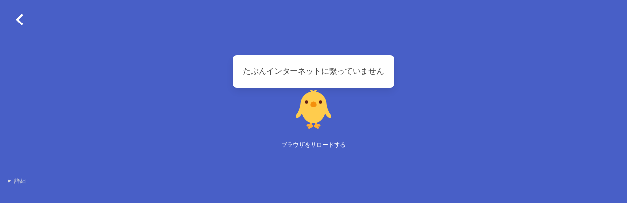

--- FILE ---
content_type: text/html; charset=utf-8
request_url: https://www.shogi-extend.com/rack/articles/Nykc4i5LSOX
body_size: 2122
content:
<!doctype html>
<html data-n-head-ssr lang="ja" prefix="og: http://ogp.me/ns#" class="NODE_ENV-production STAGE-production" data-n-head="%7B%22lang%22:%7B%22ssr%22:%22ja%22%7D,%22prefix%22:%7B%22ssr%22:%22og:%20http://ogp.me/ns#%22%7D,%22class%22:%7B%22ssr%22:%22NODE_ENV-production%20STAGE-production%22%7D%7D">
  <head >
    <meta data-n-head="ssr" charset="utf-8"><meta data-n-head="ssr" name="viewport" content="width=device-width, initial-scale=1.0, maximum-scale=1.0"><meta data-n-head="ssr" name="action-cable-url" content="/maincable"><meta data-n-head="ssr" data-hid="apple-mobile-web-app-capable" name="apple-mobile-web-app-capable" content="no"><meta data-n-head="ssr" data-hid="og:site_name" property="og:site_name" content="SHOGI-EXTEND"><meta data-n-head="ssr" data-hid="og:type" property="og:type" content="website"><meta data-n-head="ssr" data-hid="og:url" property="og:url" content="https://www.shogi-extend.com"><meta data-n-head="ssr" data-hid="twitter:card" property="twitter:card" content="summary_large_image"><meta data-n-head="ssr" data-hid="twitter:site" property="twitter:site" content="@sgkinakomochi"><meta data-n-head="ssr" data-hid="twitter:creator" property="twitter:creator" content="@sgkinakomochi"><meta data-n-head="ssr" data-hid="og:title" property="og:title" content="きなこもち"><meta data-n-head="ssr" data-hid="description" property="description" content=""><meta data-n-head="ssr" data-hid="og:description" property="og:description" content=""><meta data-n-head="ssr" data-hid="og:image" property="og:image" content="https://www.shogi-extend.com/share-board.png?body=position+sfen+ln5nl%2F4gkg2%2F1sppp1sp1%2Fpr3pp1p%2F7P1%2FP1P3P1P%2F1PSPPSN2%2F2G2K3%2FLN2G2RL+b+Bb2p+1&amp;turn=0&amp;viewpoint=black"><title>きなこもち - SHOGI-EXTEND</title><link data-n-head="ssr" data-hid="icon" rel="icon" type="image/x-icon" href="/favicon.ico"><link data-n-head="ssr" data-hid="apple-touch-icon" rel="apple-touch-icon" href="/apple-touch-icon.png"><link data-n-head="ssr" type="text/css" href="//cdn.jsdelivr.net/npm/@mdi/font/css/materialdesignicons.min.css" rel="stylesheet"><script data-n-head="ssr" src="https://www.googletagmanager.com/gtag/js?id=G-GXD5LW1M1S" async></script><link rel="preload" href="/_nuxt/7081bf6.js" as="script"><link rel="preload" href="/_nuxt/a816a0a.js" as="script"><link rel="preload" href="/_nuxt/css/4b605e4.css" as="style"><link rel="preload" href="/_nuxt/c89b090.js" as="script"><link rel="preload" href="/_nuxt/22b2eb8.js" as="script"><link rel="stylesheet" href="/_nuxt/css/4b605e4.css">
  </head>
  <body >
    <div data-server-rendered="true" id="__nuxt"><!----><div id="__layout"><!----></div></div><script>window.__NUXT__=(function(a,b,c,d,e,f){return {layout:"default",data:[{},{}],fetch:{"WkbkArticleShowApp:0":{config:{api_articles_fetch_per:d,api_books_fetch_per:d,black_piece_zero_check_on_function_enable:b,mate_validate_on_function_enable:b},meta:{title:"きなこもち",description:"",og_image_path:"\u002Fshare-board.png?body=position+sfen+ln5nl%2F4gkg2%2F1sppp1sp1%2Fpr3pp1p%2F7P1%2FP1P3P1P%2F1PSPPSN2%2F2G2K3%2FLN2G2RL+b+Bb2p+1&turn=0&viewpoint=black"},sidebar_p:b,article:{id:7363,key:"Nykc4i5LSOX",init_sfen:"position sfen ln5nl\u002F4gkg2\u002F1sppp1sp1\u002Fpr3pp1p\u002F7P1\u002FP1P3P1P\u002F1PSPPSN2\u002F2G2K3\u002FLN2G2RL b Bb2p 1",viewpoint:"black",title:"",description:"",tag_list:[],direction_message:"",difficulty:1,turn_max:1,mate_skip:b,moves_answers_count:1,created_at:"2023-07-13T18:58:05.183+09:00",updated_at:"2023-07-13T18:58:05.204+09:00",book_keys:["z6rtac9hQCq"],folder_key:"public",lineage_key:"次の一手",tweet_body:"\n1. ▲82角打\n#将棋ドリル",user:{key:"932ed39bb18095a2fc73e0002f94ecf1",id:8,name:"きなこもち",avatar_path:"\u002Frails\u002Factive_storage\u002Fblobs\u002Fredirect\u002FeyJfcmFpbHMiOnsiZGF0YSI6NDMwNywicHVyIjoiYmxvYl9pZCJ9fQ==--c510bd243bf90e0176e58b6b25479c7541182c1a\u002Favatar.png"},folder:{key:"public",id:1},lineage:{id:1,key:"次の一手",name:"次の一手"},moves_answers:[{id:9651,moves_human_str:"▲82角打",moves:["B*8b"]}],books:[{key:"z6rtac9hQCq",title:"2023年7月からの自分用問題集",bookships_count:8,folder_key:"private",folder:{key:"private",id:3}}]},answer_tab_index:c,tab_index:3,sp_body:a,viewpoint:a}},error:a,state:{g_counter:c,g_axios_loading:b,global_var:{g_var1:c,g_talk_volume_scale:e,g_common_volume_scale:e,g_toast_key:a},swars:{},user:{g_current_user:a,g_user_counter:c}},serverRendered:true,routePath:"\u002Frack\u002Farticles\u002FNykc4i5LSOX",config:{CSR_BUILD_VERSION:"2026-01-19 09:03:02",APP_NAME:"SHOGI-EXTEND",STAGE:"production",MY_SITE_URL:f,MY_NUXT_URL:f,MATERIAL_DIR_PREFIX:"\u002Fsystem",_app:{basePath:"\u002F",assetsPath:"\u002F_nuxt\u002F",cdnURL:a}}}}(null,false,0,50,5,"https:\u002F\u002Fwww.shogi-extend.com"));</script><script src="/_nuxt/7081bf6.js" defer></script><script src="/_nuxt/a816a0a.js" defer></script><script src="/_nuxt/c89b090.js" defer></script><script src="/_nuxt/22b2eb8.js" defer></script>
  </body>
</html>


--- FILE ---
content_type: application/javascript; charset=UTF-8
request_url: https://www.shogi-extend.com/_nuxt/c89b090.js
body_size: 146562
content:
(window.webpackJsonp=window.webpackJsonp||[]).push([[0],Array(33).concat([function(t,e,n){"use strict";n.r(e);n(1713);var l=n(0),component=Object(l.a)({},(function(){return(0,this._self._c)("div",{staticClass:"MainSection section"},[this._t("default")],2)}),[],!1,null,null,null);e.default=component.exports},,,,,function(t,e,n){"use strict";n.r(e);n(12),n(14),n(20),n(21),n(17),n(2),n(15);var l=n(3);function r(t,e){var n=Object.keys(t);if(Object.getOwnPropertySymbols){var l=Object.getOwnPropertySymbols(t);e&&(l=l.filter((function(e){return Object.getOwnPropertyDescriptor(t,e).enumerable}))),n.push.apply(n,l)}return n}var o={name:"MainNavbar",computed:{component_attrs:function(){return function(t){for(var e=1;e<arguments.length;e++){var n=null!=arguments[e]?arguments[e]:{};e%2?r(Object(n),!0).forEach((function(e){Object(l.a)(t,e,n[e])})):Object.getOwnPropertyDescriptors?Object.defineProperties(t,Object.getOwnPropertyDescriptors(n)):r(Object(n)).forEach((function(e){Object.defineProperty(t,e,Object.getOwnPropertyDescriptor(n,e))}))}return t}({type:"is-primary","mobile-burger":!1,"wrapper-class":"container",spaced:!1},this.$attrs)}}},c=o,_=(n(1709),n(0)),component=Object(_.a)(c,(function(){var t=this,e=t._self._c;return e("b-navbar",t._g(t._b({staticClass:"MainNavbar"},"b-navbar",t.component_attrs,!1),t.$listeners),[e("template",{slot:"brand"},[t._t("brand")],2),e("template",{slot:"start"},[t._t("start")],2),e("template",{slot:"end"},[t._t("end")],2)],2)}),[],!1,null,null,null);e.default=component.exports},,,,,,,,,,,,,,,,,,,,,,,,,,function(t,e,n){"use strict";n.r(e);var l={name:"DebugBox",props:{position:{type:String,required:!1,default:"bottom_left"}},data:function(){return{show_p:null}},created:function(){this.show_p=!this.__SYSTEM_TEST_RUNNING__},methods:{click_handle:function(){this.show_p=!this.show_p}}},r=(n(1707),n(0)),component=Object(r.a)(l,(function(){var t=this,e=t._self._c;return t.show_p?e("div",{staticClass:"DebugBox",class:t.position,on:{click:t.click_handle}},[t._t("default")],2):t._e()}),[],!1,null,null,null);e.default=component.exports},function(t,e,n){"use strict";n.r(e);n(12),n(14),n(20),n(21),n(17),n(2),n(15);var l=n(3);function r(t,e){var n=Object.keys(t);if(Object.getOwnPropertySymbols){var l=Object.getOwnPropertySymbols(t);e&&(l=l.filter((function(e){return Object.getOwnPropertyDescriptor(t,e).enumerable}))),n.push.apply(n,l)}return n}function o(t){for(var e=1;e<arguments.length;e++){var n=null!=arguments[e]?arguments[e]:{};e%2?r(Object(n),!0).forEach((function(e){Object(l.a)(t,e,n[e])})):Object.getOwnPropertyDescriptors?Object.defineProperties(t,Object.getOwnPropertyDescriptors(n)):r(Object(n)).forEach((function(e){Object.defineProperty(t,e,Object.getOwnPropertyDescriptor(n,e))}))}return t}var c={name:"CustomShogiPlayer",inheritAttrs:!1,components:{ShogiPlayer:n(301).a},methods:{sp_object:function(){var t=this.$refs.sp_object;return this.$GX.assert(t),t}},computed:{component_params:function(){return o(o({},this.default_params),this.$attrs)},default_params:function(){return{sp_layout:"horizontal"}}}},_=(n(1765),n(0)),component=Object(_.a)(c,(function(){var t=this;return(0,t._self._c)("ShogiPlayer",t._g(t._b({ref:"sp_object",staticClass:"CustomShogiPlayer"},"ShogiPlayer",t.component_params,!1),t.$listeners))}),[],!1,null,null,null);e.default=component.exports},,,,,,,,,,,,function(t,e,n){"use strict";n.r(e);var l={name:"NavbarItemSidebarOpen"},r=n(0),component=Object(r.a)(l,(function(){var t=this,e=t._self._c;return e("b-navbar-item",t._g(t._b({staticClass:"NavbarItemSidebarOpen px_5_if_tablet sidebar_toggle_navbar_item"},"b-navbar-item",t.$attrs,!1),t.$listeners),[e("b-icon",{attrs:{icon:"menu"}})],1)}),[],!1,null,null,null);e.default=component.exports},,function(t,e,n){"use strict";n.r(e);var l={name:"NavbarItemSidebarClose"},r=n(0),component=Object(r.a)(l,(function(){var t=this;return(0,t._self._c)("b-button",t._g(t._b({staticClass:"NavbarItemSidebarClose px-5 sidebar_close_handle",attrs:{"icon-left":"menu"}},"b-button",t.$attrs,!1),t.$listeners))}),[],!1,null,null,null);e.default=component.exports},,,,,,function(t,e,n){"use strict";n.r(e);var l={name:"NavbarItemHome",props:{to:{default:function(){return{name:"index"}}},icon:{default:"home"},tag:{default:"nuxt-link"}}},r=n(0),component=Object(r.a)(l,(function(){var t=this,e=t._self._c;return e("b-navbar-item",t._g(t._b({attrs:{tag:t.tag,to:t.to},nativeOn:{click:function(e){return t.sfx_click()}}},"b-navbar-item",t.$attrs,!1),t.$listeners),[e("b-icon",{attrs:{icon:t.icon}})],1)}),[],!1,null,null,null);e.default=component.exports},function(t,e,n){"use strict";n.r(e);n(1373);var l=n(0),component=Object(l.a)({},(function(){return(0,this._self._c)("pre",{staticClass:"DebugPre"},[this._t("default")],2)}),[],!1,null,null,null);e.default=component.exports},,,,,,function(t,e,n){"use strict";n.r(e);n(5);var l={name:"NavbarItemProfileLink",props:{user:{type:Object,default:null},component:{type:String,default:"b-navbar-item"},click_fn:{type:Function,default:null}},methods:{click_handle:function(t){this.click_fn?this.click_fn(t):(this.sfx_click(),this.$router.push("/lab/account"))}},computed:{new_user:function(){return this.user||this.g_current_user}}},r=(n(1772),n(0)),component=Object(r.a)(l,(function(){var t=this,e=t._self._c;return t.new_user?e(t.component,t._g(t._b({tag:"component",staticClass:"NavbarItemProfileLink",attrs:{title:t.new_user.name},on:{click:t.click_handle}},"component",t.$attrs,!1),t.$listeners),[e("div",{staticClass:"image"},[e("img",{staticClass:"is-rounded",attrs:{src:t.new_user.avatar_path,alt:t.new_user.name}})])]):t._e()}),[],!1,null,null,null);e.default=component.exports},,,,,,,,,,function(t,e,n){"use strict";n.r(e);var l={props:{component:{type:String,default:"b-navbar-item"}}},r=n(0),component=Object(r.a)(l,(function(){var t=this,e=t._self._c;return t.g_current_user?t._e():e(t.component,{tag:"component",staticClass:"NavbarItemLogin has-text-weight-bold",on:{click:t.nuxt_login_modal_handle}},[t._v("ログイン")])}),[],!1,null,null,null);e.default=component.exports},,,,,,,,,function(t,e,n){"use strict";n.r(e);var l={name:"FetchStateErrorMessage",props:{fetchState:{type:Object,required:!0}}},r=(n(1774),n(0)),component=Object(r.a)(l,(function(){var t=this,e=t._self._c;return t.fetchState.error?e("div",{staticClass:"FetchStateErrorMessage"},[e("div",{staticClass:"text-block is_line_break_on has-text-weight-bold",domProps:{textContent:t._s(t.fetchState.error.message)}})]):t._e()}),[],!1,null,null,null);e.default=component.exports},function(t,e,n){"use strict";n.r(e);var l=n(289).a,r=(n(1771),n(0)),component=Object(r.a)(l,(function(){var t=this,e=t._self._c;return e("div",{staticClass:"QuickScriptView"},[t.development_p?e("DebugBox",{attrs:{position:"bottom_right"}},[e("div",[t._v("g_loading_p (axios): "+t._s(t.g_loading_p))]),e("div",[t._v("$fetchState.pending: "+t._s(t.$fetchState.pending))]),e("div",[t._v("fetch_index: "+t._s(t.fetch_index))]),e("div",[t._v("post_index: "+t._s(t.post_index))]),e("div",[t._v("$user_agent_info: "+t._s(t.$user_agent_info))])]):t._e(),t.development_p&&t.params?e("DebugBox",{staticClass:"is-hidden-mobile"},[t._v(t._s(t.value_type_guess(t.params.body)))]):t._e(),(t.development_p,[e("b-loading",{attrs:{active:t.$fetchState.pending}})]),t.main_component?e(t.main_component._component,t._b({tag:"component",class:t.main_component.class,style:t.main_component.style},"component",t.main_component._v_bind,!1)):t._e()],2)}),[],!1,null,null,null);e.default=component.exports;installComponents(component,{DebugBox:n(64).default})},,,,,,,,,,,,,,,,function(t,e,n){"use strict";n.r(e);var l={name:"XemojiWrap",props:{component:{type:String,required:!1,default:"span"},str:{type:String,required:!1,default:""}}},r=(n(1372),n(0)),component=Object(r.a)(l,(function(){var t=this;return(0,t._self._c)(t.component,t._g(t._b({directives:[{name:"xemoji",rawName:"v-xemoji"}],key:t.str,tag:"div",staticClass:"XemojiWrap",domProps:{innerHTML:t._s(t.str)}},"div",t.$attrs,!1),t.$listeners))}),[],!1,null,null,null);e.default=component.exports},function(t,e,n){"use strict";n.r(e);var l={name:"PiyoShogiButton",props:{label_p:{default:!0}},methods:{click_handle:function(){this.app_log("ぴよ将棋起動")}},computed:{piyo_shogi_name:function(){return"ぴよ将棋"}}},r=(n(1710),n(0)),component=Object(r.a)(l,(function(){var t=this,e=t._self._c;return e("client-only",[t.$PiyoShogiTypeCurrent.info.showable_p||"development"===t.$config.STAGE?e("a",t._g(t._b({staticClass:"button PiyoShogiButton is-small",attrs:{title:t.piyo_shogi_name,target:t.target_default},on:{click:t.click_handle}},"a",t.$attrs,!1),t.$listeners),[e("span",{staticClass:"icon"},[e("img",{staticClass:"icon_left",attrs:{src:n(2380)}})]),t.label_p?e("span",[t._v(t._s(t.piyo_shogi_name))]):t._e()]):t._e()])}),[],!1,null,null,null);e.default=component.exports},function(t,e,n){"use strict";n.r(e);var l={name:"KentoButton",props:{label_p:{default:!0}},methods:{click_handle:function(){this.app_log("KENTO起動")}}},r=(n(1711),n(0)),component=Object(r.a)(l,(function(){var t=this,e=t._self._c;return e("b-button",t._g(t._b({staticClass:"KentoButton is-small",attrs:{title:"KENTO",target:t.target_default},on:{click:t.click_handle}},"b-button",t.$attrs,!1),t.$listeners),[e("span",{staticClass:"icon_left"},[t._v("☗")]),t.label_p?e("span",{staticClass:"name"},[t._v("KENTO")]):t._e()])}),[],!1,null,null,null);e.default=component.exports},function(t,e,n){"use strict";n.r(e);n(5);var l={name:"KifCopyButton",props:{name:{type:String,default:"コピー"},title:{type:String,default:"棋譜をクリップボードにコピーする"}},methods:{click_handle:function(){this.app_log("棋譜コピー")}}},r=(n(1712),n(0)),component=Object(r.a)(l,(function(){var t=this;return(0,t._self._c)("b-button",t._g(t._b({staticClass:"KifCopyButton is-small",attrs:{title:t.title},domProps:{textContent:t._s(t.name)},on:{click:t.click_handle}},"b-button",t.$attrs,!1),t.$listeners))}),[],!1,null,null,null);e.default=component.exports},function(t,e,n){"use strict";n.r(e);n(1),n(10);var l={name:"QuickScriptViewValue",inject:["QS"],props:["value"],computed:{value_type_guess:function(){return this.QS.value_type_guess(this.value)}}},r=(n(2136),n(0)),component=Object(r.a)(l,(function(){var t,e,n,l,r=this,o=r._self._c;return o("div",{staticClass:"QuickScriptViewValue",class:r.value_type_guess},["value_type_is_hash_array"===r.value_type_guess?[o("QuickScriptViewValueAsTable",{attrs:{value:{rows:r.value}}})]:"value_type_is_text_array"===r.value_type_guess?[r._l(r.value,(function(t){return[o("QuickScriptViewValue",{attrs:{value:t}})]}))]:"value_type_is_component"===r.value_type_guess?[o(r.value._component,r._b({tag:"component",class:r.value.class,style:r.value.style},"component",r.value._v_bind,!1))]:"value_type_is_v_text"===r.value_type_guess?[o(null!==(t=r.value.is)&&void 0!==t?t:"div",r._b({tag:"component",class:r.value.class,style:r.value.style,domProps:{textContent:r._s(r.value._v_text)}},"component",r.value._v_bind,!1))]:"value_type_is_v_html"===r.value_type_guess?[o(null!==(e=r.value.is)&&void 0!==e?e:"div",r._b({tag:"component",class:r.value.class,style:r.value.style,domProps:{innerHTML:r._s(r.value._v_html)}},"component",r.value._v_bind,!1))]:"value_type_is_pre"===r.value_type_guess?[o(null!==(n=r.value.is)&&void 0!==n?n:"pre",r._b({tag:"component",class:r.value.class,style:r.value.style,domProps:{textContent:r._s(r.value._pre)}},"component",r.value._v_bind,!1))]:"value_type_is_autolink"===r.value_type_guess?[o(null!==(l=r.value.is)&&void 0!==l?l:"div",r._b({tag:"component",class:r.value.class,style:r.value.style,domProps:{innerHTML:r._s(r.$GX.auto_link(r.value._autolink,{email:!1}))}},"component",r.value._v_bind,!1))]:"value_type_is_nuxt_link"===r.value_type_guess?[o("nuxt-link",r._b({class:r.value.class,style:r.value.style,domProps:{innerHTML:r._s(r.value._nuxt_link)}},"nuxt-link",r.value._v_bind,!1))]:"value_type_is_link_to"===r.value_type_guess?[o("a",r._b({class:r.value.class,style:r.value.style,domProps:{innerHTML:r._s(r.value._link_to)}},"a",r.value._v_bind,!1))]:"value_type_is_html"===r.value_type_guess?[o("div",{domProps:{innerHTML:r._s(r.value)}})]:"value_type_is_any_hash"===r.value_type_guess?[o("pre",[r._v(r._s(r.value))])]:(r.value_type_guess,[r._v(r._s(r.value))])],2)}),[],!1,null,null,null);e.default=component.exports;installComponents(component,{QuickScriptViewValueAsTable:n(1031).default,QuickScriptViewValue:n(132).default})},,,,,,,,,,,,,,,,,,,,,,,,,,,function(t,e,n){"use strict";n.r(e);n(55),n(5),n(2),n(59),n(11),n(26);var l=n(10),r={name:"SimpleRadioButton",props:{base:{type:Object,required:!0},model_name:{type:String,required:!0},var_name:{type:String,required:!1},element_size:{type:String,required:!1},permanent_mark_append:{type:Boolean,default:!1,required:!1},sync_value:{required:!1}},data:function(){return{current_my_value:this.sync_value}},watch:{sync_value:function(){this.current_my_value=this.sync_value},current_my_value:function(){this.$emit("update:sync_value",this.current_my_value)}},methods:{input_handle:function(t){this.buttons_p?this.sfx_click():this.slider_p||this.sfx_click(),this.real_model.input_handle_callback&&this.real_model.input_handle_callback(this,t),this.buttons_p&&this.talk(this.current.talk_message||this.current.name),this.$emit("user_input",t)},label_click_handle:function(t){l.a.present_p(this.hint_str)&&(this.sfx_stop_all(),this.sfx_click(),this.toast_primary(this.hint_str,{duration_sec:this.duration_sec}))}},computed:{real_model:function(){return this.base[this.model_name]},numeric_p:function(){return"numberinput"===this.real_model.input_type||this.slider_p},buttons_p:function(){return!this.numeric_p},slider_p:function(){return"slider"===this.real_model.input_type},current:function(){return this.real_model.fetch(this.real_value)},label:function(){return this.real_model.field_label},hint_str:function(){return(this.real_model.hint_messages||[]).join("")},hint_exist_p:function(){return l.a.present_p(this.hint_str)},field_message:function(){var t=null;return this.numeric_p||(t=null!=t?t:this.current.message),t=null!=t?t:this.real_model.field_message},duration_sec:function(){return this.__SYSTEM_TEST_RUNNING__?2:7},real_value:{get:function(){return this.var_name?this.base[this.var_name]:this.current_my_value},set:function(t){this.var_name?this.base[this.var_name]=t:this.current_my_value=t}}}},o=(n(1784),n(0)),component=Object(o.a)(r,(function(){var t,e,n=this,l=n._self._c;return l("b-field",n._b({staticClass:"SimpleRadioButton",class:{is_scroll_x:n.buttons_p},scopedSlots:n._u([{key:"label",fn:function(){return[l("span",[n._v(n._s(n.label))]),n.permanent_mark_append?[l("span",{staticClass:"has-text-danger"},[n._v("＊")])]:n._e(),n.hint_exist_p?[l("a",{staticClass:"hint_icon",on:{click:n.label_click_handle}},[l("b-icon",{attrs:{icon:"help-circle-outline",size:"is-small"}})],1)]:n._e()]},proxy:!0},{key:"message",fn:function(){return[l("p",{domProps:{innerHTML:n._s(n.field_message)}})]},proxy:!0}])},"b-field",n.$attrs,!1),["numberinput"===n.real_model.input_type?[l("b-numberinput",{attrs:{size:n.element_size,"controls-position":"compact",min:n.real_model.min,max:n.real_model.max,step:null!==(t=n.real_model.step)&&void 0!==t?t:1,exponential:!0,editable:!0},on:{input:n.input_handle},model:{value:n.real_value,callback:function(t){n.real_value=t},expression:"real_value"}})]:"slider"===n.real_model.input_type?[l("b-slider",{attrs:{lazy:"",indicator:!0,tooltip:!1,size:n.element_size,"controls-position":"compact",min:n.real_model.min,max:n.real_model.max,step:null!==(e=n.real_model.step)&&void 0!==e?e:1,ticks:n.real_model.ticks},on:{change:n.input_handle},model:{value:n.real_value,callback:function(t){n.real_value=t},expression:"real_value"}})]:[n._l(n.real_model.values,(function(t){var e;return[null==t.environment||t.environment.includes(n.$config.STAGE)?l("b-radio-button",n._g({class:null!==(e=t.to_radio_button_css_class)&&void 0!==e?e:t.key,attrs:{"native-value":t.key,type:t.type,size:n.element_size,expanded:!1},on:{input:n.input_handle},model:{value:n.real_value,callback:function(t){n.real_value=t},expression:"real_value"}},n.$listeners),[n._v(n._s(t.name))]):n._e()]}))]],2)}),[],!1,null,null,null);e.default=component.exports},,function(t,e,n){"use strict";var l=n(44),r=n(1),o=n.n(r),c=n(10),_=n(1035),d={name:"error",props:{error:{type:Object,required:!1,default:null}},data:function(){return{charactor:null,error_for_show:null}},beforeMount:function(){this.charactor=this.charactor_sample()},mounted:function(){503===this.status_code&&c.a.delay_block(3,(function(){location.href="/"})),this.development_p},methods:{charactor_sample:function(){return o.a.sample(Object(l.a)("🐰🐥🦉🐔🦔🐻🐹🐷🐮🐯🦁🐱🦊🐺🐶🐵🐸🐛🍄"))},reload_handle:function(){location.reload()},error_show_toggle_handle:function(t){this.error_for_show=this.error}},computed:{status_code:function(){var t;return null===(t=this.error)||void 0===t?void 0:t.statusCode},ResponseStatusCodeInfo:function(){return _.a},response_status_code_info:function(){return this.ResponseStatusCodeInfo.lookup_by_status_code(this.status_code)},english_message:function(){var t;return null===(t=this.error)||void 0===t?void 0:t.message},primary_error_message:function(){var t;return null===(t=this.error)||void 0===t||null===(t=t.__RESPONSE_DATA__)||void 0===t?void 0:t.primary_error_message},default_message:function(){var t;return null===(t=this.response_status_code_info)||void 0===t?void 0:t.message},offline_message:function(){return this.$nuxt.isOffline?"インターネットが切れました":"Network Error"===this.english_message?"たぶんインターネットに繋っていません":void 0},message:function(){var t=null;return null!=t||(t=this.primary_error_message),null!=t||(t=this.default_message),null!=t||(t=this.offline_message),null!=t||(t="ぶっこわれました"),t},meta:function(){return{title:this.message,page_title_only:!0}}}},f=(n(1371),n(0)),component=Object(f.a)(d,(function(){var t=this,e=t._self._c;return e("client-only",[e("div",{staticClass:"error has-background-primary"},[e("div",{staticClass:"px-4 py-4"},[e("div",{staticClass:"columns is-mobile is-marginless is-multiline is-gapless"},[e("div",{staticClass:"column is-12"},[e("nuxt-link",{attrs:{to:"/"},nativeOn:{click:function(e){return t.sfx_click()}}},[e("b-icon",{attrs:{icon:"chevron-left",size:"is-large"}})],1)],1),e("div",{staticClass:"column is-12"},[e("div",{staticClass:"main_column is_line_break_on"},[e("div",{staticClass:"box"},[t.message?e("p",{domProps:{innerHTML:t._s(t.message)}}):t._e()]),t.charactor?e("div",{staticClass:"charactor"},[e("XemojiWrap",{staticClass:"is-unselectable",attrs:{str:t.charactor}})],1):t._e(),t.g_current_user||403!==t.status_code?t._e():e("a",{on:{click:t.nuxt_login_modal_handle}},[t._v("ログインする")]),500===t.status_code?e("a",{on:{click:t.reload_handle}},[t._v("ブラウザをリロードする")]):t._e()])]),e("div",{staticClass:"column is-12"},[e("details",[e("summary",{on:{click:function(e){return!e.type.indexOf("key")&&t._k(e.keyCode,"naive",void 0,e.key,void 0)?null:t.error_show_toggle_handle.apply(null,arguments)}}},[t._v("詳細")]),e("pre",[t._v(t._s(t.error_for_show))])])]),t.development_p?e("div",{staticClass:"column is-12"},[e("DebugPre",[t._v("g_current_user: "+t._s(t.g_current_user))])],1):t._e()])])])])}),[],!1,null,null,null);e.a=component.exports;installComponents(component,{XemojiWrap:n(128).default,DebugPre:n(86).default})},,,,,,,,,,,,,,,,,,,,,,,,,,,,,,,,,,,,,,,,function(t,e,n){"use strict";n.r(e);var l={name:"TweetButton",props:{body:{type:String,required:!0,default:""},type:{type:String,required:!1,default:"is-twitter"},size:{type:String,required:!1,default:"is-small"}},methods:{click_handle:function(){this.$GX.assert(this.body,"this.body"),this.tweet_window_popup({text:this.body}),this.$emit("after_click")}}},r=(n(1864),n(0)),component=Object(r.a)(l,(function(){var t=this;return(0,t._self._c)("b-button",t._g(t._b({staticClass:"TweetButton has-text-weight-bold",attrs:{size:t.size,type:t.type,"icon-left":"twitter",rounded:!1},on:{click:t.click_handle}},"b-button",t.$attrs,!1),t.$listeners),[t._t("default")],2)}),[],!1,null,null,null);e.default=component.exports},,,,,,,,,,,,,,,,,,,,,,,,,,,,,,,,,,,,,,,,,,,,,function(t,e,n){"use strict";n.r(e);var l=n(3),r=(n(5),n(148)),o=n(308),c=n(114),d={type:"doughnut",data:{labels:["WIN","LOSE"],datasets:[{backgroundColor:[r.a.fetch("danger").alpha(1),r.a.fetch("success").alpha(.4)]}]},options:{cutoutPercentage:86,rotation:.5*Math.PI,aspectRatio:1,legend:{display:!1},title:{display:!1},animation:{animateScale:!1,animateRotate:!1},tooltips:{enabled:!1}}},f={mixins:[c.a],props:{info:{required:!0},size:{default:"is-default"},narrowed:{default:!1},total_show_p:{default:!0},to_fn:{type:Function,default:null},search_key:{default:"勝敗"}},created:function(){this._chart_config=_.cloneDeep(d),this._chart_config.data.datasets[0].data=this.win_lose_pair,this.development_p&&(this._chart_config.options.animation.animateScale=!0,this._chart_config.options.animation.animateRotate=!0)},mounted:function(){this.chart_create()},methods:{jump_path:function(t){if(this.to_fn)return this.to_fn(Object(l.a)({},this.search_key,o.a.fetch(t).name))}},computed:{win:function(){var t;return null!==(t=this.info.judge_counts.win)&&void 0!==t?t:0},lose:function(){var t;return null!==(t=this.info.judge_counts.lose)&&void 0!==t?t:0},win_lose_pair:function(){return[this.win,this.lose]},total:function(){return this.win+this.lose},rate:function(){return this.win/this.total},rate_human:function(){return 0===this.total?"":Math.floor(100*this.rate)}}},m=(n(2108),n(0)),component=Object(m.a)(f,(function(){var t=this,e=t._self._c;return e("div",{staticClass:"WinLoseCircle is-unselectable",class:[t.size,{"is-narrow":t.narrowed}]},[e("div",{staticClass:"level is-mobile win_lose_container"},[e("div",{staticClass:"level-item has-text-centered win win_lose_counts"},[e(t.to_fn?"nuxt-link":"div",{tag:"component",staticClass:"heading_with_title",attrs:{to:t.jump_path("win")},nativeOn:{click:function(e){t.to_fn&&t.sfx_click()}}},[e("div",{staticClass:"heading"},[t._v("WIN")]),e("div",{staticClass:"title"},[t._v(t._s(t.win))])])],1),e("div",{staticClass:"level-item has-text-centered doughnut is-narrow"},[e("div",{staticClass:"chart_container"},[e("div",{staticClass:"canvas_holder",style:{width:("is-small"===t.size?68:92)+"px"}},[e("canvas",{ref:"main_canvas"})]),e("div",{staticClass:"win_rate_container"},[t.total>=1?e("div",{staticClass:"win_rate_label has-text-grey-light has-text-weight-bold"},[t._v("勝率")]):t._e(),e("div",{staticClass:"rate_human_with_p"},[e("span",{staticClass:"rate_human has-text-weight-bold"},[t._v(t._s(t.rate_human))])])]),t.total_show_p&&t.total>=1?e("div",{staticClass:"total has-text-weight-bold"},[t._v(t._s(t.total))]):t._e()])]),e("div",{staticClass:"level-item has-text-centered lose win_lose_counts"},[e(t.to_fn?"nuxt-link":"div",{tag:"component",staticClass:"heading_with_title",attrs:{to:t.jump_path("lose")},nativeOn:{click:function(e){t.to_fn&&t.sfx_click()}}},[e("div",{staticClass:"heading"},[t._v("LOSE")]),e("div",{staticClass:"title"},[t._v(t._s(t.lose))])])],1)])])}),[],!1,null,null,null);e.default=component.exports},,,,,,,,,,,,,,,,,,,,,,,,,,,,,,,,,,,,,,,,,,,function(module,__webpack_exports__,__webpack_require__){"use strict";var core_js_modules_es_symbol_js__WEBPACK_IMPORTED_MODULE_0__=__webpack_require__(12),core_js_modules_es_symbol_js__WEBPACK_IMPORTED_MODULE_0___default=__webpack_require__.n(core_js_modules_es_symbol_js__WEBPACK_IMPORTED_MODULE_0__),core_js_modules_es_object_get_own_property_descriptor_js__WEBPACK_IMPORTED_MODULE_1__=__webpack_require__(20),core_js_modules_es_object_get_own_property_descriptor_js__WEBPACK_IMPORTED_MODULE_1___default=__webpack_require__.n(core_js_modules_es_object_get_own_property_descriptor_js__WEBPACK_IMPORTED_MODULE_1__),core_js_modules_es_object_get_own_property_descriptors_js__WEBPACK_IMPORTED_MODULE_2__=__webpack_require__(21),core_js_modules_es_object_get_own_property_descriptors_js__WEBPACK_IMPORTED_MODULE_2___default=__webpack_require__.n(core_js_modules_es_object_get_own_property_descriptors_js__WEBPACK_IMPORTED_MODULE_2__),core_js_modules_es_object_keys_js__WEBPACK_IMPORTED_MODULE_3__=__webpack_require__(17),core_js_modules_es_object_keys_js__WEBPACK_IMPORTED_MODULE_3___default=__webpack_require__.n(core_js_modules_es_object_keys_js__WEBPACK_IMPORTED_MODULE_3__),_babel_runtime_helpers_esm_defineProperty__WEBPACK_IMPORTED_MODULE_4__=__webpack_require__(3),core_js_modules_es_array_concat_js__WEBPACK_IMPORTED_MODULE_5__=__webpack_require__(30),core_js_modules_es_array_concat_js__WEBPACK_IMPORTED_MODULE_5___default=__webpack_require__.n(core_js_modules_es_array_concat_js__WEBPACK_IMPORTED_MODULE_5__),core_js_modules_es_array_filter_js__WEBPACK_IMPORTED_MODULE_6__=__webpack_require__(14),core_js_modules_es_array_filter_js__WEBPACK_IMPORTED_MODULE_6___default=__webpack_require__.n(core_js_modules_es_array_filter_js__WEBPACK_IMPORTED_MODULE_6__),core_js_modules_es_object_to_string_js__WEBPACK_IMPORTED_MODULE_7__=__webpack_require__(2),core_js_modules_es_object_to_string_js__WEBPACK_IMPORTED_MODULE_7___default=__webpack_require__.n(core_js_modules_es_object_to_string_js__WEBPACK_IMPORTED_MODULE_7__),core_js_modules_es_regexp_exec_js__WEBPACK_IMPORTED_MODULE_8__=__webpack_require__(36),core_js_modules_es_regexp_exec_js__WEBPACK_IMPORTED_MODULE_8___default=__webpack_require__.n(core_js_modules_es_regexp_exec_js__WEBPACK_IMPORTED_MODULE_8__),core_js_modules_es_string_replace_js__WEBPACK_IMPORTED_MODULE_9__=__webpack_require__(68),core_js_modules_es_string_replace_js__WEBPACK_IMPORTED_MODULE_9___default=__webpack_require__.n(core_js_modules_es_string_replace_js__WEBPACK_IMPORTED_MODULE_9__),core_js_modules_web_dom_collections_for_each_js__WEBPACK_IMPORTED_MODULE_10__=__webpack_require__(15),core_js_modules_web_dom_collections_for_each_js__WEBPACK_IMPORTED_MODULE_10___default=__webpack_require__.n(core_js_modules_web_dom_collections_for_each_js__WEBPACK_IMPORTED_MODULE_10__),lodash__WEBPACK_IMPORTED_MODULE_11__=__webpack_require__(1),lodash__WEBPACK_IMPORTED_MODULE_11___default=__webpack_require__.n(lodash__WEBPACK_IMPORTED_MODULE_11__),_components_models_gx_js__WEBPACK_IMPORTED_MODULE_12__=__webpack_require__(10),query_string__WEBPACK_IMPORTED_MODULE_13__=__webpack_require__(75),query_string__WEBPACK_IMPORTED_MODULE_13___default=__webpack_require__.n(query_string__WEBPACK_IMPORTED_MODULE_13__),ismobilejs__WEBPACK_IMPORTED_MODULE_14__=__webpack_require__(203),_mod_value_type_js__WEBPACK_IMPORTED_MODULE_15__=__webpack_require__(1061),_mod_form_js__WEBPACK_IMPORTED_MODULE_16__=__webpack_require__(1062),_mod_taginput_js__WEBPACK_IMPORTED_MODULE_17__=__webpack_require__(1063),_mod_file_upload_js__WEBPACK_IMPORTED_MODULE_18__=__webpack_require__(1064),_mod_sidebar_js__WEBPACK_IMPORTED_MODULE_19__=__webpack_require__(1065),_mod_storage_js__WEBPACK_IMPORTED_MODULE_20__=__webpack_require__(1066);function ownKeys(t,e){var n=Object.keys(t);if(Object.getOwnPropertySymbols){var l=Object.getOwnPropertySymbols(t);e&&(l=l.filter((function(e){return Object.getOwnPropertyDescriptor(t,e).enumerable}))),n.push.apply(n,l)}return n}function _objectSpread(t){for(var e=1;e<arguments.length;e++){var n=null!=arguments[e]?arguments[e]:{};e%2?ownKeys(Object(n),!0).forEach((function(e){Object(_babel_runtime_helpers_esm_defineProperty__WEBPACK_IMPORTED_MODULE_4__.a)(t,e,n[e])})):Object.getOwnPropertyDescriptors?Object.defineProperties(t,Object.getOwnPropertyDescriptors(n)):ownKeys(Object(n)).forEach((function(e){Object.defineProperty(t,e,Object.getOwnPropertyDescriptor(n,e))}))}return t}__webpack_exports__.a={name:"QuickScriptView",mixins:[_mod_value_type_js__WEBPACK_IMPORTED_MODULE_15__.a,_mod_form_js__WEBPACK_IMPORTED_MODULE_16__.a,_mod_taginput_js__WEBPACK_IMPORTED_MODULE_17__.a,_mod_file_upload_js__WEBPACK_IMPORTED_MODULE_18__.a,_mod_sidebar_js__WEBPACK_IMPORTED_MODULE_19__.a,_mod_storage_js__WEBPACK_IMPORTED_MODULE_20__.a],provide:function(){return{QS:this}},props:{qs_group_key:{type:String,default:null},qs_page_key:{type:String,default:null},qs_override_params:{type:Object,default:null}},data:function(){return{attributes:{},params:null,fetch_index:null,post_index:null}},watch:{"$route.query":"$fetch"},fetchOnServer:!1,fetch:function(){var t,e=this;null!==(t=this.fetch_index)&&void 0!==t||(this.fetch_index=0);var n=this.new_params;this.$route.query.__prefer_url_params__&&(n=this.prefer_url_params);var l=_objectSpread(_objectSpread(_objectSpread({},this.invisible_params),n),{},{fetch_index:this.fetch_index});this.$axios.$get(this.current_api_path,{params:this.params_serialize(l)}).then((function(t){e.fetch_index+=1,e.params_receive(t)}))},methods:{params_serialize:function(t){var e={};return lodash__WEBPACK_IMPORTED_MODULE_11___default.a.forIn(t,(function(t,n){_components_models_gx_js__WEBPACK_IMPORTED_MODULE_12__.a.blank_p(t)&&(t="__empty__"),e[n]=t})),e},params_receive:function params_receive(params){var _this2=this;lodash__WEBPACK_IMPORTED_MODULE_11___default.a.isPlainObject(params.flash)&&(this.toast_primary(params.flash.notice),this.toast_danger(params.flash.alert));var redirect_to=params.redirect_to;if(redirect_to){var to=redirect_to.to,type=redirect_to.type;"hard"===type?window.location.href=to:"tab_open"===type?this.other_window_open(to):this.$router.push(to)}if(this.params=params,this.params.form_parts&&(this.params.form_parts.forEach((function(t){t.key&&_this2.$set(_this2.attributes,t.key,t.default),"b_taginput"===t.type&&_this2.taginput_init(t)})),this.qs_ls_load()),this.params.custom_style){var style=document.createElement("style");style.textContent=this.params.custom_style,this.$el.append(style)}if("immediately"!==this.params.nuxt_login_required_timing||!this.nuxt_login_required()){var action=params.auto_exec_action;action&&this[action]();var code=params.auto_exec_code;code&&eval(code)}},title_click_handle:function(t){},attr_value:function(t){return this.attributes[t.key]},attr_update:function(t,e){this.$set(this.attributes,t.key,e)},page_change_or_sort_handle:function(t){this.router_push(t)},get_handle:function(){var t=this;if(!this.action_then_nuxt_login_required())if(this.qs_ls_save(),this.params.get_then_axios_get){var e=_objectSpread(_objectSpread({},this.invisible_params),this.new_params);this.$axios.$get(this.current_api_path,{params:this.params_serialize(e)}).then((function(e){return t.params_receive(e)}))}else this.router_push({})},post_handle:function(){var t,e=this;if(!this.action_then_nuxt_login_required()){this.qs_ls_save(),null!==(t=this.post_index)&&void 0!==t||(this.post_index=0);var n=_objectSpread(_objectSpread(_objectSpread({},this.invisible_params),this.new_params),{},{post_index:this.post_index});this.$axios.$post(this.current_api_path,n).then((function(t){e.post_index+=1,e.params_receive(t)}))}},router_push:function(){var t=this,e=arguments.length>0&&void 0!==arguments[0]?arguments[0]:{},n=_objectSpread(_objectSpread(_objectSpread({},this.invisible_params),this.new_params),e);this.browser_query_delete(n),this.$router.push({query:this.params_serialize(n)},(function(){t.debug_alert("$router.push 成功")}),(function(){t.params.router_push_failed_then_fetch?(t.debug_alert("$router.push 失敗 (だが自力でfetch)"),t.$fetch()):t.debug_alert("$router.push 失敗")}))},browser_query_delete:function(t){this.params.form_parts.forEach((function(e){e.hidden_on_query&&e.key&&delete t[e.key]}))},action_then_nuxt_login_required:function(){if("later"===this.params.nuxt_login_required_timing&&this.nuxt_login_required())return!0},parent_link_click_handle:function(){var t=null,e=this.params.parent_link;if(t=null==e?void 0:e.force_link_to)this.$router.push(t);else{if(!(t=null==e?void 0:e.fallback_url))return t={name:"lab-qs_group_key-qs_page_key",params:{qs_group_key:this.current_qs_group_key}},void this.back_to_or(t);this.back_to_or(t)}},params_bracket_replace:function(t){var e={};return lodash__WEBPACK_IMPORTED_MODULE_11___default.a.each(t,(function(t,n){var l=n.replace(/\[\]/,"");e[l]=t})),e},params_reject:function(t){var e={};return lodash__WEBPACK_IMPORTED_MODULE_11___default.a.each(t,(function(t,n){"__prefer_url_params__"===n||(e[n]=t)})),e}},computed:{current_qs_group_key:function(){var t;return null!==(t=this.qs_group_key)&&void 0!==t?t:this.$route.params.qs_group_key},current_qs_page_key:function(){var t;return null!==(t=this.qs_page_key)&&void 0!==t?t:this.$route.params.qs_page_key},current_api_path:function(){var t,e;return"/api/lab/".concat(null!==(t=this.current_qs_group_key)&&void 0!==t?t:"__qs_group_key_is_blank__","/").concat(null!==(e=this.current_qs_page_key)&&void 0!==e?e:"__qs_page_key_is_blank__",".json")},meta:function(){return this.params?this.params.meta:null},showable_form_parts:function(){return this.params?this.params.form_parts.filter((function(t){return"hidden"!==t.type})):[]},main_component:function(){var t;return null===(t=this.params)||void 0===t?void 0:t.main_component},user_agent_key:function(){return this.$user_agent_info.any?"mobile":"desktop"},normalized_url_params:function(){var t=this.$route.query;return t=this.params_bracket_replace(t),t=this.params_reject(t)},new_params:function(){return _objectSpread(_objectSpread(_objectSpread(_objectSpread({},this.submit_key_params),this.normalized_url_params),this.qs_override_params),this.attributes)},prefer_url_params:function(){return _objectSpread(_objectSpread({},this.qs_override_params),this.normalized_url_params)},invisible_params:function(){return{user_agent_key:this.user_agent_key}},submit_key_params:function(){var t,e={};return null!==(t=this.params)&&void 0!==t&&t.params_add_submit_key&&(e[this.params.params_add_submit_key]=!0),e},current_api_url:function(){return"".concat(this.$config.MY_SITE_URL).concat(this.current_api_path)},current_api_url_internal:function(){return query_string__WEBPACK_IMPORTED_MODULE_13___default.a.stringifyUrl({url:this.current_api_url,query:this.new_params})},current_api_url_general:function(){return query_string__WEBPACK_IMPORTED_MODULE_13___default.a.stringifyUrl({url:this.current_api_url,query:_objectSpread(_objectSpread({},this.new_params),{},{json_type:"general"})})},container_class:function(){return"large"===this.params.container_width?"is-fluid":"is_layout_small"}}}},,function(module,__webpack_exports__,__webpack_require__){"use strict";var core_js_modules_es_regexp_exec_js__WEBPACK_IMPORTED_MODULE_0__=__webpack_require__(36),core_js_modules_es_regexp_exec_js__WEBPACK_IMPORTED_MODULE_0___default=__webpack_require__.n(core_js_modules_es_regexp_exec_js__WEBPACK_IMPORTED_MODULE_0__);__webpack_exports__.a={name:"DebugPrint",props:{grep:{required:!1},grep_v:{required:!1},vars:{required:!1},oneline:{default:!1}},methods:{show_p:function(t){return this.grep?this.grep.test(t):!this.grep_v||!this.grep_v.test(t)},key_format:function(t){return/^[$_]/.test(t)?"<span class='non_reactive_key'>".concat(t,"</span>"):t},value_format:function(t){if(void 0===t)return"<span class='undefined_value'>undefined</span>";if(null===t)return"<span class='null_value'>null</span>";"string"==typeof t&&/^data:/.test(t)&&(t=this.truncate(t,80));var e=null;try{e=this.oneline?JSON.stringify(t):JSON.stringify(t,null,4)}catch(t){return"<span class='circular_value'>circular</span>"}return e},parent_eval:function parent_eval(var_name){var v=eval("this.$parent.".concat(var_name));return this.value_format(v)},truncate:function(t,e){return t.length<=e?t:t.substr(0,e)+"..."}}}},,,,,,,,,,function(t,e,n){"use strict";var l=n(3),r=(n(12),n(30),n(14),n(55),n(26),n(113),n(73),n(20),n(21),n(17),n(2),n(63),n(59),n(15),n(11),n(1716)),o=n.n(r),c=n(1),_=n.n(c),d=n(16),f=n(202),m=n(24),h=(n(363),n(103),n(32)),v=(n(2415),n(298)),k=n(299),y=n(300),x=n(1717),C=n(19),S={mixins:[C.a]},w=n(0),O=Object(w.a)(S,(function(){var t=this,e=t._self._c;return e("div",{staticClass:"columns"},[e("div",{staticClass:"column"},[e("article",{staticClass:"message is-danger has-text-left"},[e("div",{staticClass:"message-header"},[t._t("header")],2),e("div",{staticClass:"message-body"},[t._t("default")],2)])])])}),[],!1,null,null,null).exports,T={mixins:[C.a]},B=(n(1718),Object(w.a)(T,(function(){var t=this,e=t._self._c;return t.TheSp.sp_operation_disabled?e("div",{staticClass:"OpDisabledBlock is-overlay"}):t._e()}),[],!1,null,null,null).exports),j=(n(5),{name:"ToolBelt",mixins:[C.a]}),P=(n(1719),Object(w.a)(j,(function(){var t=this,e=t._self._c;return t.TheSp.edit_p?e("div",{staticClass:"ToolBelt"},[e("b-dropdown",{attrs:{size:"is-small",animation:""}},[e("div",{staticClass:"button is-small",attrs:{slot:"trigger"},slot:"trigger"},[e("b-icon",{attrs:{icon:"apps",size:"is-small"}})],1),t._l(t.TheSp.PresetDropdownInfo.values,(function(n){return[e("b-dropdown-item",{key:n.unique_key,attrs:{separator:n.separator},on:{click:function(e){return t.TheSp.xcontainer_setup_by_preset(n.preset_info)}}},[t._v(t._s(n.name))])]})),e("b-dropdown-item",{attrs:{separator:""}}),e("b-dropdown-item",[t._v("キャンセル")])],2),e("b-dropdown",{staticClass:"EditToolInfo",attrs:{size:"is-small",animation:""}},[e("div",{staticClass:"button is-small",attrs:{slot:"trigger"},slot:"trigger"},[e("b-icon",{attrs:{icon:"menu",size:"is-small"}})],1),t._l(t.TheSp.EditToolInfo.values,(function(n){return[e("b-dropdown-item",{key:n.unique_key,attrs:{separator:n.separator},on:{click:function(e){return t.TheSp.edit_tool_click_handle(n)}}},[t._v(t._s(n.name))])]})),e("b-dropdown-item",{attrs:{separator:""}}),e("b-dropdown-item",[t._v("キャンセル")])],2),e("b-button",{attrs:{"icon-left":"pan-vertical",size:"is-small"},on:{click:function(e){return e.stopPropagation(),e.preventDefault(),t.TheSp.fn_half_spin.apply(null,arguments)}}}),e("b-button",{attrs:{"icon-left":"pan-horizontal",size:"is-small"},on:{click:function(e){return e.stopPropagation(),e.preventDefault(),t.TheSp.fn_flop.apply(null,arguments)}}}),e("b-button",{staticClass:"location_name",attrs:{size:"is-small"},on:{click:function(e){return e.stopPropagation(),e.preventDefault(),t.TheSp.init_location_toggle.apply(null,arguments)}}},[t._v(t._s(t.TheSp.init_location.name))]),e("b-button",{staticClass:"has-text-weight-bold",attrs:{size:"is-small"},on:{click:function(e){return e.stopPropagation(),e.preventDefault(),t.TheSp.shortcut_viewer_toggle_handle.apply(null,arguments)}}},[t._v("?")])],1):t._e()}),[],!1,null,null,null)),$=P.exports,A={name:"PieceCount",mixins:[C.a],props:{count:{type:Number,required:!0}}},I=(n(1720),Object(w.a)(A,(function(){var t=this,e=t._self._c;return t.count>=2?e("div",{staticClass:"PieceCount is-unselectable"},[t._v(t._s(t.count))]):t._e()}),[],!1,null,null,null).exports),D=(n(521),{name:"ThinkMark",mixins:[C.a],props:{mark_pos_key:{default:null}},computed:{current_items:function(){var t;return null!==(t=this.TheSp.mut_think_mark_list_hash[this.mark_pos_key])&&void 0!==t?t:[]},current_css_circle_class:function(){return this.current_items.at(0).css_circle_class}}}),M=(n(1721),Object(w.a)(D,(function(){var t=this,e=t._self._c;return t.current_items.length>=1?e("div",{staticClass:"ThinkMark"},[e("div",{staticClass:"think_mark_circle_container is-overlay"},[e("div",{staticClass:"think_mark_circle",class:t.current_css_circle_class})]),e("div",{staticClass:"think_mark_user_name_container is-overlay"},[t._l(t.current_items,(function(n,i){return[n.mark_user_name?[e("div",{staticClass:"think_mark_user_name",class:n.css_label_class},[t._v(t._s(n.mark_user_name))])]:t._e()]}))],2)]):t._e()}),[],!1,null,null,null).exports),E={name:"PieceTap",mixins:[C.a],components:{PieceCount:I,ThinkMark:M},props:{piece_texture_class:{required:!0},count:{required:!1,default:1},mark_pos_key:{required:!1}},mounted:function(){}},z=(n(1722),Object(w.a)(E,(function(){var t=this,e=t._self._c;return t.count>=1?e("div",{staticClass:"PieceTap"},[e("div",{staticClass:"PieceTapBG is-overlay"}),e("div",{staticClass:"PieceObject"},[e("div",{staticClass:"PieceTexture",class:t.piece_texture_class}),e("PieceCount",{attrs:{count:t.count}})],1),e("ThinkMark",{attrs:{mark_pos_key:t.mark_pos_key}})],1):t._e()}),[],!1,null,null,null).exports),N={mixins:[C.a],name:"PromoteSelectModal",components:{PieceTap:z},mounted:function(){this.component_position_set(),this.TheSp.event_call("ev_action_promote_select_open",this.soldier)},beforeDestroy:function(){this.TheSp.event_call("ev_action_promote_select_close")},methods:{piece_texture_class:function(t){return this.soldier.clone_with({promoted:t}).css_class_list},component_position_set:function(){var t=this.$refs.pieces_block,e=this.pieces_block_v,n=e.x,l=e.y;t.style.left="".concat(n,"px"),t.style.top="".concat(l,"px")}},computed:{soldier:function(){return this.TheSp.dialog_soldier},position_key:function(){return this.soldier.location.flip_if(this.TheSp.fliped).position_key},cell_v:function(){var t=this.soldier.place.css_place_key,e=this.TheSp.$el.querySelector("."+t).getBoundingClientRect();return{x:e.left+e.width/2,y:e.top+e.height/2}},pieces_block_v:function(){var t=this.$refs.pieces_block.getBoundingClientRect(),e=this.cell_v.x-t.width/2,n=this.cell_v.y-t.height/2;return"is_position_north"===this.position_key?n-=t.height/4:n+=t.height/4,{x:e,y:n}}}},L=(n(1723),Object(w.a)(N,(function(){var t=this,e=t._self._c;return e("div",{staticClass:"PromoteSelectModal",class:t.position_key},[e("div",{staticClass:"OverlayBackground"}),e("div",{ref:"pieces_block",staticClass:"pieces_block"},[e("PieceTap",{attrs:{piece_texture_class:t.piece_texture_class(!0)},nativeOn:{pointerdown:function(e){return t.TheSp.promotable_piece_moved2(!0)}}}),e("PieceTap",{attrs:{piece_texture_class:t.piece_texture_class(!1)},nativeOn:{pointerdown:function(e){return t.TheSp.promotable_piece_moved2(!1)}}})],1)])}),[],!1,null,null,null).exports),R={name:"TurnShowOrEdit",mixins:[C.a],methods:{blur_handle:function(){this.TheSp.turn_edit_p=!1},turn_edit_handle:function(){var t=this;this.TheSp.turn_edit_handle(),this.$nextTick((function(){return t.$refs.turn_edit_input.focus({preventScroll:!0})}))}},computed:{component_alive_p:function(){return this.TheSp.xcontainer&&this.TheSp.sp_turn_show&&(this.TheSp.view_p||this.TheSp.play_p)}}},K=(n(1724),Object(w.a)(R,(function(){var t=this,e=t._self._c;return t.component_alive_p?e("div",{staticClass:"TurnShowOrEdit is-unselectable"},[t.TheSp.turn_edit_p?[e("b-input",{ref:"turn_edit_input",attrs:{size:"is-small",type:"number",min:t.TheSp.turn_offset_min,max:t.TheSp.turn_offset_max},on:{input:t.TheSp.turn_edit_value_set,blur:t.blur_handle},model:{value:t.TheSp.turn_edit_value,callback:function(e){t.$set(t.TheSp,"turn_edit_value",t._n(e))},expression:"TheSp.turn_edit_value"}})]:[e("div",{staticClass:"SpTurnText is-inline-block",on:{click:function(e){return e.stopPropagation(),e.preventDefault(),t.turn_edit_handle.apply(null,arguments)}}},[t.TheSp.view_p?[t._v(t._s(t.TheSp.xcontainer.current_turn_label))]:t._e(),t.TheSp.play_p?[0===t.TheSp.turn_base?[t._v(t._s(t.TheSp.turn_offset))]:t._e(),t.TheSp.turn_base>=1?[t._v(t._s(t.TheSp.turn_base)),t.TheSp.turn_offset>=1?[t._v("+"+t._s(t.TheSp.turn_offset))]:t._e()]:t._e(),t._v("手")]:t._e()],2)]],2):t._e()}),[],!1,null,null,null)),W=K.exports,F={name:"MembershipLocationMark",mixins:[C.a],inject:["ms"],methods:{click_handle:function(){this.flipable&&this.TheSp.viewpoint_flip_handle()}},computed:{component_class:function(){return{"is-clickable":this.flipable}},component_key:function(){return[this.$options.name,this.ms.location.key,this.is_turn_key].join(".")},is_turn_key:function(){return this.TheSp.xcontainer.current_location===this.ms.location?"active":"inactive"},flipable:function(){return"flip"===this.TheSp.sp_location_click_behavior}}},X=(n(1725),Object(w.a)(F,(function(){var t=this,e=t._self._c;return e("div",{key:t.component_key,staticClass:"MembershipLocationMark",class:t.component_class,on:{pointerdown:t.click_handle}},[e("div",{staticClass:"MembershipLocationMarkTexture"})])}),[],!1,null,null,null).exports),U={name:"MembershipLocation",mixins:[C.a],inject:["ms"],components:{MembershipLocationMark:X}},G=(n(1726),Object(w.a)(U,(function(){var t=this._self._c;return t("div",{staticClass:"MembershipLocation"},[t("MembershipLocationMark")],1)}),[],!1,null,null,null).exports),Q=n(39),V={name:"MembershipStand",mixins:[C.a],inject:["ms"],components:{PieceTap:z},methods:{hold_piece_lifted_p:function(t){return this.TheSp.have_piece_location===this.ms.location&&this.TheSp.have_piece===t},piece_tap_class:function(t){if(this.break_if_view_mode)return[];var e=[];if(this.hold_piece_lifted_p(t))e.push("lifted_from_p");else if(!this.lifted_p){var n=!1;this.TheSp.edit_p&&(n=!0),this.TheSp.play_p&&(this.TheSp.cpu_location_p||this.TheSp.xcontainer.current_location!==this.ms.location||(n=!0)),this.TheSp.play_p&&!this.TheSp.sp_my_piece_only_move&&(n=!0),this.TheSp.view_p&&(this.TheSp.xcontainer.current_location===this.ms.location&&(n=!0),this.TheSp.sp_overlay_nav&&(n=!1)),n&&e.push("selectable_p")}return e},piece_texture_class:function(t){var e=[];return(e=_.a.concat(e,t.css_class_list)).push("location_".concat(this.ms.location.key)),e.push("promoted_false"),e}},computed:{lifted_p:function(){return this.TheSp.lifted_p},component_class:function(){var t=[];return this.TheSp.edit_p&&this.lifted_p&&t.push("is_droppable"),t},hold_pieces:function(){return this.TheSp.xcontainer.realized_hold_pieces_of(this.ms.location)}}},H=(n(1727),Object(w.a)(V,(function(){var t=this,e=t._self._c;return t.hold_pieces.length>0?e("div",{staticClass:"MembershipStand",class:t.component_class,on:{pointerdown:function(e){return!e.type.indexOf("key")&&t._k(e.keyCode,"right",39,e.key,["Right","ArrowRight"])||"button"in e&&2!==e.button?null:(e.stopPropagation(),e.preventDefault(),t.TheSp.hold_cancel.apply(null,arguments))}}},[e("div",{staticClass:"MembershipStandTexture is-overlay"}),e("div",{staticClass:"MembershipStand2"},t._l(t.hold_pieces,(function(n){var l=Object(Q.a)(n,2),r=l[0],o=l[1];return e("div",{staticClass:"PieceWithCount is-flex",on:{pointerdown:function(e){return t.TheSp.piece_stand_piece_click_with_mark_event(t.ms.location,r,!1,e)},mouseover:function(e){return t.TheSp.piece_stand_mouseover_handle(t.ms.location,r,e)},mouseleave:t.TheSp.mouseleave_handle}},[e("PieceTap",{class:t.piece_tap_class(r),attrs:{piece_texture_class:t.piece_texture_class(r),count:o,mark_pos_key:t.ms.location.to_mark_pos_key(r)}})],1)})),0)]):t._e()}),[],!1,null,null,null)),Y=H.exports,J={name:"MembershipLocationPlayerInfo",mixins:[C.a],inject:["ms"],methods:{player_attr_of:function(t){if(this.one_side_info)return this.one_side_info[t]},click_handle:function(){this.TheSp.event_call("ev_action_player_info_click",this.ms.location,this.one_side_info)}},computed:{show_p:function(){return this.player_name||this.player_time},component_class:function(){return[this.player_class]},one_side_info:function(){if(this.TheSp.sp_player_info)return this.TheSp.sp_player_info[this.ms.location.key]},player_name:function(){return this.player_attr_of("name")},player_time:function(){return this.player_attr_of("time")},player_class:function(){return this.player_attr_of("class")}}},Z=(n(1728),Object(w.a)(J,(function(){var t=this,e=t._self._c;return t.show_p?e("div",{staticClass:"MembershipLocationPlayerInfo",class:t.component_class,on:{pointerdown:t.click_handle}},[t.player_name?e("div",{staticClass:"MembershipLocationPlayerInfoName",domProps:{innerHTML:t._s(t.player_name)}}):t._e(),t.player_time?e("div",{staticClass:"MembershipLocationPlayerInfoTime is-family-monospace",domProps:{innerHTML:t._s(t.player_time)}}):t._e()]):t._e()}),[],!1,null,null,null).exports),tt={mixins:[C.a],props:{location:{required:!0},position:{required:!0}},provide:function(){return{ms:this}},components:{MembershipLocation:G,MembershipLocationPlayerInfo:Z,MembershipStand:Y},methods:{left_click_handle:function(t){this.TheSp.membership_left_click_handle(this.location,t)&&(t.preventDefault(),t.stopPropagation())},right_click_handle:function(t){this.TheSp.membership_right_click_handle(this.location,t)&&(t.preventDefault(),t.stopPropagation())}},computed:{component_class:function(){var t=[];return this.TheSp.sp_stand_flip?t.push("is_position_south"):t.push("is_position_".concat(this.position)),t.push("is_".concat(this.location.key)),this.TheSp.xcontainer.current_location===this.location?t.push("is_turn_active"):t.push("is_turn_inactive"),t},component_show_p:function(){return!this.TheSp.sp_piece_stand_blank_then_hidden||!this.TheSp.xcontainer.hold_pieces_blank_p(this.location)}}},et=(n(1729),Object(w.a)(tt,(function(){var t=this,e=t._self._c;return t.component_show_p?e("div",{directives:[{name:"sp-disable-interactions",rawName:"v-sp-disable-interactions"}],staticClass:"Membership",class:t.component_class,on:{"!pointerdown":[function(e){return!e.type.indexOf("key")&&t._k(e.keyCode,"right",39,e.key,["Right","ArrowRight"])||"button"in e&&2!==e.button?null:t.right_click_handle.apply(null,arguments)},function(e){return!e.type.indexOf("key")&&t._k(e.keyCode,"left",37,e.key,["Left","ArrowLeft"])||"button"in e&&0!==e.button?null:t.left_click_handle.apply(null,arguments)}]}},[e("MembershipLocation"),e("MembershipLocationPlayerInfo"),e("MembershipStand"),t._t("default")],2):t._e()}),[],!1,null,null,null)),st=et.exports,at={name:"AspectRatioFixedBlock",props:{ratio:{type:String,required:!1,default:"is_ratio_var"}}},it=(n(1730),Object(w.a)(at,(function(){var t=this,e=t._self._c;return e("div",{staticClass:"AspectRatioFixedBlockWrap"},[e("div",{staticClass:"AspectRatioFixedBlock",class:t.ratio},[e("div",{staticClass:"AspectRatioFixedBlockContainer"},[t._t("default")],2)])])}),[],!1,null,null,null).exports),nt=n(31),lt={name:"MainBoard",mixins:[C.a],components:{PieceTap:z},beforeUpdate:function(){this.TheSp.$data._MainBoardRenderCount+=1},methods:{cell_class:function(t){var e=m.a.fetch(t),n=[];n.push(e.even_p?"even":"odd");var l=this.TheSp.sp_board_cell_class_fn;return l&&(n=_.a.concat(n,l(e))),n},logical_xy:function(t,e){return t=t+nt.a.dimension-this.TheSp.sp_board_dimension_w,e=e+nt.a.dimension-this.TheSp.sp_board_dimension_h,this.TheSp.fliped&&(t=this.TheSp.sp_board_dimension_w-t-1,e=this.TheSp.sp_board_dimension_h-e-1),[t,e]},mark_pos_key_from:function(t,e){return m.a.fetch(this.logical_xy(t,e)).to_mark_pos_key}}},ot=(n(1731),Object(w.a)(lt,(function(){var t=this,e=t._self._c;return e("div",{directives:[{name:"sp-disable-interactions",rawName:"v-sp-disable-interactions"}],staticClass:"MainBoard is-unselectable",attrs:{"data-resize_observer_id":"MainBoard"}},[e("div",{staticClass:"BoardTexture is-overlay"}),e("div",{staticClass:"BoardMatrixWithPadding is-overlay"},[e("table",{staticClass:"BoardMatrix"},t._l(t.TheSp.sp_board_dimension_h,(function(n,l){return e("tr",{staticClass:"BoardRow"},t._l(t.TheSp.sp_board_dimension_w,(function(n,r){return e("td",{staticClass:"BoardCell",class:t.cell_class(t.logical_xy(r,l)),attrs:{"data-resize_observer_id":"BoardCell"},on:{pointerdown:[function(e){return!e.type.indexOf("key")&&t._k(e.keyCode,"left",37,e.key,["Left","ArrowLeft"])?null:(e.stopPropagation(),e.preventDefault(),"button"in e&&0!==e.button?null:void t.TheSp.board_cell_left_click(t.logical_xy(r,l),e))},function(e){return!e.type.indexOf("key")&&t._k(e.keyCode,"right",39,e.key,["Right","ArrowRight"])?null:(e.stopPropagation(),e.preventDefault(),"button"in e&&2!==e.button?null:void t.TheSp.board_cell_right_click(t.logical_xy(r,l),"transform_all",e))}],mouseover:function(e){t.TheSp.board_mouseover_handle(t.logical_xy(r,l),e)},mouseleave:t.TheSp.mouseleave_handle}},[e("PieceTap",{class:t.TheSp.board_piece_tap_class(t.logical_xy(r,l)),attrs:{piece_texture_class:t.TheSp.xcontainer.board_piece_fore_class(t.logical_xy(r,l)),mark_pos_key:t.mark_pos_key_from(r,l)}})],1)})),0)})),0)])])}),[],!1,null,null,null).exports),ct={name:"OverlayNavigations",mixins:[C.a]},_t=(n(1732),Object(w.a)(ct,(function(){var t=this,e=t._self._c;return t.TheSp.sp_overlay_nav?e("div",{staticClass:"OverlayNavigations"},[e("div",{staticClass:"OverlayNavigationItem previous",on:{click:function(e){return e.stopPropagation(),e.preventDefault(),t.TheSp.api_turn_add(-1,{interactive:e})}}}),e("div",{staticClass:"OverlayNavigationItem next",on:{click:function(e){return e.stopPropagation(),e.preventDefault(),t.TheSp.api_turn_add(1,{interactive:e})}}}),e("div",{staticClass:"OverlayNavigationItem flip_trigger_cell",on:{click:function(e){return e.stopPropagation(),e.preventDefault(),t.TheSp.viewpoint_flip_handle.apply(null,arguments)}}})]):t._e()}),[],!1,null,null,null)),ut=_t.exports,pt={name:"SpBoardWithMembership",mixins:[C.a],components:{Membership:st,AspectRatioFixedBlock:it,MainBoard:ot,OverlayNavigations:ut},methods:{location_of:function(t){return h.a.fetch(t).flip_if(this.TheSp.fliped)}},computed:{component_class:function(){return[]}}},bt=(n(1733),Object(w.a)(pt,(function(){var t=this,e=t._self._c;return e("div",{staticClass:"SpBoardWithMembership is-unselectable",class:t.component_class},[e("Membership",{attrs:{position:"north",location:t.location_of("white")}}),e("AspectRatioFixedBlock",[e("OverlayNavigations"),e("MainBoard")],1),e("Membership",{attrs:{position:"south",location:t.location_of("black")}})],1)}),[],!1,null,null,null).exports),ft={mixins:[C.a],components:{PieceTap:z},methods:{piece_box_piece_tap_class:function(t){var e=[];return this.TheSp.lifted_p&&e.push("piece_lifted_hover_reaction"),this.TheSp.piece_box_have_p(t)?e.push("lifted_from_p"):this.TheSp.edit_p&&(this.TheSp.lifted_p||e.push("selectable_p")),e.push("is_position_south"),e},piece_box_piece_texture_class:function(t){var e=[];return(e=_.a.concat(e,t.css_class_list)).push("location_black"),e.push("promoted_false"),e}},computed:{component_class:function(){var t=[];return this.TheSp.lifted_p&&t.push("is_droppable"),t}}},mt=(n(1734),Object(w.a)(ft,(function(){var t=this,e=t._self._c;return t.TheSp.edit_p?e("div",{directives:[{name:"sp-disable-interactions",rawName:"v-sp-disable-interactions"}],staticClass:"PieceBox is-unselectable"},[e("div",{staticClass:"PieceBoxInside",class:t.component_class,on:{pointerdown:[function(e){return e.stopPropagation(),e.preventDefault(),t.TheSp.piece_box_other_click.apply(null,arguments)},function(e){return!e.type.indexOf("key")&&t._k(e.keyCode,"right",39,e.key,["Right","ArrowRight"])||"button"in e&&2!==e.button?null:(e.preventDefault(),t.TheSp.hold_cancel.apply(null,arguments))}]}},[e("div",{staticClass:"PieceBoxTexture is-overlay"}),e("div",{staticClass:"PieceBoxPieces is-overlay"},t._l(t.TheSp.xcontainer.piece_box_realize,(function(n){var l=Object(Q.a)(n,2),r=l[0],o=l[1];return e("div",{staticClass:"PieceWithCount",on:{pointerdown:function(e){return e.stopPropagation(),e.preventDefault(),t.TheSp.piece_box_piece_click(r,e)},mouseover:function(e){return t.TheSp.piece_box_mouseover_handle(r,e)},mouseleave:t.TheSp.mouseleave_handle}},[e("PieceTap",{class:t.piece_box_piece_tap_class(r),attrs:{piece_texture_class:t.piece_box_piece_texture_class(r),count:o}})],1)})),0)])]):t._e()}),[],!1,null,null,null)),ht=mt.exports,vt={name:"SpController",mixins:[C.a]},kt=(n(1735),Object(w.a)(vt,(function(){var t=this,e=t._self._c;return e("div",{staticClass:"SpController buttons are-small has-addons is-centered is-paddingless is-flex-wrap-nowrap"},[t.TheSp.inside_controller_p?[e("button",{ref:"first",staticClass:"button first",on:{click:function(e){return e.stopPropagation(),e.preventDefault(),t.TheSp.api_turn_set_to_min({interactive:e})}}},[e("b-icon",{attrs:{size:"is-small",icon:"menu-left"}})],1),e("button",{ref:"previous",staticClass:"button previous",on:{click:function(e){return e.stopPropagation(),e.preventDefault(),t.TheSp.api_turn_add(-1,{interactive:e})}}},[e("b-icon",{attrs:{size:"is-small",icon:"chevron-left"}})],1),t.TheSp.debug_or_development_p?e("button",{staticClass:"button dev_tools",on:{click:function(e){return e.stopPropagation(),e.preventDefault(),t.TheSp.dev_tools_toggle_handle.apply(null,arguments)}}},[e("b-icon",{attrs:{size:"is-small",icon:"cog"}})],1):t._e(),e("button",{ref:"next",staticClass:"button next",on:{click:function(e){return e.stopPropagation(),e.preventDefault(),t.TheSp.api_turn_add(1,{interactive:e})}}},[e("b-icon",{attrs:{size:"is-small",icon:"chevron-right"}})],1),e("button",{ref:"last",staticClass:"button last",on:{click:function(e){return e.stopPropagation(),e.preventDefault(),t.TheSp.api_turn_set_to_max({interactive:e})}}},[e("b-icon",{attrs:{size:"is-small",icon:"menu-right"}})],1)]:t._e(),t._e()],2)}),[],!1,null,null,null)),yt=kt.exports,gt={name:"SpSlider",mixins:[C.a],methods:{focus_handle:function(){this.focus_to_self()},focus_to_self:function(){if(this.TheSp.focus_disable_p)return!1;if(this.$el.querySelector){var t=this.$el.querySelector(".b-slider-thumb");if(t)return t.focus({preventScroll:!0}),!0}return!1}}},xt=(n(1736),Object(w.a)(gt,(function(){var t=this;return(0,t._self._c)("b-slider",{staticClass:"is-unselectable SpSlider",attrs:{size:"is-small",value:t.TheSp.turn_offset,min:t.TheSp.turn_offset_min,max:t.TheSp.turn_offset_max,tooltip:!1,indicator:!0},on:{dragging:function(e){return t.TheSp.current_turn_set(e,{interactive:!0})},change:function(e){return t.TheSp.current_turn_set(e,{interactive:!0})},dragstart:t.focus_handle}})}),[],!1,null,null,null).exports),Ct={name:"NavigateBlock",mixins:[C.a],components:{SpSlider:xt,SpController:yt},mounted:function(){this.TheSp.$NavigateBlock=this}},St=(n(1737),Object(w.a)(Ct,(function(){var t=this,e=t._self._c;return t.TheSp.inside_navigate_p?e("div",{staticClass:"NavigateBlock"},[e("div",{staticClass:"NavigateBlockInside"},[t.TheSp.inside_controller_p?e("SpController"):t._e(),t.TheSp.inside_slider_p?e("SpSlider",{ref:"SpSlider"}):t._e()],1)]):t._e()}),[],!1,null,null,null).exports),wt={name:"SfenShowBlock",mixins:[C.a]},Ot=(n(1738),Object(w.a)(wt,(function(){var t=this,e=t._self._c;return t.TheSp.sp_sfen_show?e("div",{staticClass:"SfenShowBlock is-size-7 has-text-grey"},[t._t("sfen_part",(function(){return[t._v(t._s(t.TheSp.xcontainer.to_simple_sfen))]}),{sfen:t.TheSp.xcontainer.to_simple_sfen,xcontainer:t.TheSp.xcontainer})],2):t._e()}),[],!1,null,null,null).exports),Tt=(n(365),n(384)),Bt={name:"CommentBlock",mixins:[C.a],methods:{auto_link:function(t){return Tt.default.link(t)}},computed:{_:function(){return _.a}}},jt=(n(1739),Object(w.a)(Bt,(function(){var t=this,e=t._self._c;return t.TheSp.sp_comment&&t.TheSp.xcontainer.current_comments?e("div",{staticClass:"CommentBlock"},[e("div",{staticClass:"message has-text-left"},[e("div",{staticClass:"message-body"},[e("div",{staticClass:"content"},[t._l(t.TheSp.xcontainer.current_comments,(function(n){return[t._.isEmpty(n)?[e("br")]:[e("div",{domProps:{innerHTML:t._s(t.auto_link(n))}})]]}))],2)])])]):t._e()}),[],!1,null,null,null).exports),Pt={name:"SpGroundInside",mixins:[C.a],components:{ToolBelt:$,TurnShowOrEdit:W,SpBoardWithMembership:bt,PieceBox:ht,NavigateBlock:St,SfenShowBlock:Ot,CommentBlock:jt,OpDisabledBlock:B,PromoteSelectModal:L}},$t=(n(1740),Object(w.a)(Pt,(function(){var t=this,e=t._self._c;return e("div",{staticClass:"SpGroundInside"},[t.TheSp.dialog_soldier?e("PromoteSelectModal"):t._e(),e("OpDisabledBlock"),e("ToolBelt"),e("TurnShowOrEdit"),e("div",{staticClass:"SpTransformBlock"},[e("SpBoardWithMembership",{ref:"SpBoardWithMembership"})],1),e("PieceBox"),e("NavigateBlock"),e("SfenShowBlock"),e("CommentBlock")],1)}),[],!1,null,null,null).exports),At=n(1741),It=n(1742),Dt=n(1743),Mt=n(1744),Et=n(2354),qt=n(1750),zt=n(2376),Nt=n(2377),Lt=n(1753),Rt=n(1754),Kt=n(1755),Wt=n(1756),Ft=n(1757),Xt=n(2378),Ut=n(1758),Gt=n(1759),Qt=n(1760),Vt=n(2359),Ht=n(1761),Yt=n(2379),Jt=n(1762),Zt=n(1763),te=n(208);function ee(t,e){var n=Object.keys(t);if(Object.getOwnPropertySymbols){var l=Object.getOwnPropertySymbols(t);e&&(l=l.filter((function(e){return Object.getOwnPropertyDescriptor(t,e).enumerable}))),n.push.apply(n,l)}return n}function se(t){for(var e=1;e<arguments.length;e++){var n=null!=arguments[e]?arguments[e]:{};e%2?ee(Object(n),!0).forEach((function(e){Object(l.a)(t,e,n[e])})):Object.getOwnPropertyDescriptors?Object.defineProperties(t,Object.getOwnPropertyDescriptors(n)):ee(Object(n)).forEach((function(e){Object.defineProperty(t,e,Object.getOwnPropertyDescriptor(n,e))}))}return t}d.a.directive("sp-disable-interactions",{bind:function(t){te.a.context_menu_disable(t),te.a.long_press_disable(t),te.a.drag_disable(t)},unbind:function(t){te.a.context_menu_enable(t),te.a.long_press_enable(t),te.a.drag_enable(t)}});var ae={name:"ShogiPlayer",mixins:[Jt.a,Zt.a,At.a,It.a,Dt.a,Mt.a,Et.a,qt.a,zt.a,Nt.a,Lt.a,Rt.a,Kt.a,Wt.a,Ft.a,Xt.a,Ut.a,Gt.a,Qt.a,Vt.a,Ht.a,Yt.a],props:{sp_board_dimension_w:{type:Number,default:9},sp_board_dimension_h:{type:Number,default:9},sp_layout:{type:String,default:"horizontal",validator:function(t){return x.a.keys.includes(t)}},sp_balloon:{type:Boolean,default:!0},sp_piece_variant:{type:String,default:"nureyon",validator:function(t){return k.a.keys.includes(t)}},sp_board_variant:{type:String,default:"none",validator:function(t){return y.a.keys.includes(t)}},sp_mobile_vertical:{type:Boolean,default:!0},sp_location_click_behavior:{type:String,default:"flip",validator:function(t){return["flip","nop"].includes(t)}},sp_sfen_show:{type:Boolean,default:!1},sp_overlay_nav:{type:Boolean,default:!1},sp_coordinate:{type:Boolean,default:!1},sp_coordinate_variant_v:{type:String,default:"kanji",validator:function(t){return["kanji","number","alphabet"].includes(t)}},sp_stand_gravity:{type:String,default:"bottom",validator:function(t){return["top","bottom"].includes(t)}},sp_stand_flip:{type:Boolean,default:!1},sp_name_direction:{type:String,default:"horizontal",validator:function(t){return["horizontal","vertical"].includes(t)}},sp_turn:{type:Number,default:-1},sp_pass_style:{type:[String,Object],default:null},sp_pass_css:{type:String,default:null},sp_mode:{type:String,default:"view",validator:function(t){return v.a.keys.includes(t)}},sp_body:{type:String,default:null},sp_player_info:{type:Object,default:null},sp_comment:{type:Boolean,default:!0},sp_board_cell_left_click_disabled:{type:Boolean,default:!1},sp_board_cell_class_fn:{type:Function,default:null}},components:{ErrorNotify:O,OpDisabledBlock:B,ToolBelt:$,PromoteSelectModal:L,SpGroundInside:$t},data:function(){return{mut_mode:this.sp_mode,mut_piece_variant:this.sp_piece_variant,mut_board_variant:this.sp_board_variant,turn_edit_value:null,xcontainer:null,turn_edit_p:!1,update_counter:0,env:"production",view_mode_turn_offset_save:null}},provide:function(){return{TheSp:this}},created:function(){this.view_p&&this.view_mode_xcontainer_setup(this.sp_turn),this.play_p&&(this.view_mode_xcontainer_setup(this.sp_turn),this.play_mode_setup_from("view")),this.edit_p&&(this.sp_preset?this.xcontainer_setup_by_preset(this.sp_preset):this.edit_mode_xcontainer_setup())},watch:{sp_piece_variant:function(t){this.mut_piece_variant=t},sp_board_variant:function(t){this.mut_board_variant=t},kifu_source:function(){this.current_turn_reset_all(),this.edit_p?this.edit_mode_xcontainer_setup():(this.view_mode_xcontainer_setup(this.sp_turn),this.play_p&&this.play_mode_setup_from("view"))},sp_turn:function(){this.current_turn_set(this.sp_turn)},sp_mode:function(t){this.mut_mode=t},mut_mode:function(t,e){this.event_call("update:sp_mode",this.mut_mode),this.view_p?(this.log("mut_mode: view"),this.view_mode_xcontainer_update(this.view_mode_turn_offset_save),this.view_mode_turn_offset_save=null):null===this.view_mode_turn_offset_save&&(this.view_mode_turn_offset_save=this.turn_offset),this.play_p&&this.play_mode_setup_from(e),this.edit_p&&(this.log("mut_mode: edit"),this.xcontainer=f.a.setup_by({sfen:this.xcontainer.to_short_sfen}),this.init_location_key=this.xcontainer.current_location.key,this.xcontainer.piece_box_piece_counts_adjust())},sp_human_side:function(){this.log("駒を持った状態で sp_human_side が変更になって指せなくなったとき駒を離す"),this.hold_cancel()},turn_offset_max:function(t){this.event_call("ev_turn_offset_max_change",t)}},methods:{view_mode_xcontainer_setup:function(t){this.xcontainer=f.a.setup_by({any:this.kifu_source,current_turn:t}),this.flip_if_white_run()},edit_mode_xcontainer_setup:function(){this.xcontainer=f.a.setup_by({any:this.kifu_source}),this.init_location_key=this.xcontainer.current_location.key,this.xcontainer=f.a.setup_by({any:this.kifu_source,current_turn:this.sp_turn}),this.xcontainer.piece_box_piece_counts_adjust(),this.flip_if_white_run()},flip_if_white_run:function(){this.sp_active_side_viewpoint&&(this.mut_viewpoint=this.xcontainer.data_source.base_location.key)},view_mode_xcontainer_update:function(t){this.view_mode_xcontainer_setup(t),this.update_counter+=1},turn_edit_handle:function(){this.turn_edit_p=!0,this.turn_edit_value=this.turn_offset},turn_edit_value_set:function(t){this.log("ユーザーが局面番号指定:".concat(t)),this.current_turn_set(t,!0)},board_piece_tap_class:function(t){var e=m.a.fetch(t),n=this.xcontainer.board.lookup(e),l=[];if(l.push(e.css_place_key),this.lifted_p&&l.push("piece_lifted_hover_reaction"),!this.lifted_p&&this.xcontainer.last_hand){var r=this.xcontainer.last_hand.origin_place;r&&_.a.isEqual(r,e)&&l.push("origin_place"),_.a.isEqual(this.xcontainer.last_hand.place,e)&&l.push("current")}if(_.a.isEqual(this.place_from,e))l.push("lifted_from_p");else if(n&&!this.lifted_p){var o=!1;this.edit_p?o=!0:this.cpu_location_p||this.xcontainer.current_location!==n.location?this.play_p&&!this.sp_my_piece_only_move&&(o=!0):o=!0,this.break_if_view_mode&&(o=!1),o&&l.push("selectable_p")}return n&&l.push(n.location.flip_if(this.fliped).position_key),l},delegate_to_xcontainer:function(t){if(this.xcontainer)return this.xcontainer[t]},str_to_css_class:function(t,e){return"".concat(t,"_").concat(e)},bool_to_css_class:function(t,e){return"".concat(t,"_").concat(e?"on":"off")}},computed:{Location:function(){return h.a},ModeInfo:function(){return v.a},BoardVariantInfo:function(){return y.a},PieceVariantInfo:function(){return k.a},location_black:function(){return h.a.fetch("black")},location_white:function(){return h.a.fetch("white")},view_p:function(){return"view"===this.mut_mode},play_p:function(){return"play"===this.mut_mode},edit_p:function(){return"edit"===this.mut_mode},turn_base:function(){return this.delegate_to_xcontainer("turn_base")},turn_offset:function(){return this.delegate_to_xcontainer("turn_offset")},display_turn:function(){return this.delegate_to_xcontainer("display_turn")},turn_offset_min:function(){return this.delegate_to_xcontainer("turn_offset_min")},turn_offset_max:function(){return this.delegate_to_xcontainer("turn_offset_max")},current_comments:function(){return this.delegate_to_xcontainer("current_comments")},component_class:function(){return[this.str_to_css_class("is_mode",this.mut_mode),this.bool_to_css_class("is_debug",this.mut_debug),this.bool_to_css_class("is_event_log",this.mut_event_log),this.str_to_css_class("is_layout",this.sp_layout),this.str_to_css_class("is_coordinate_variant_v",this.sp_coordinate_variant_v),this.str_to_css_class("is_name_direction",this.sp_name_direction),this.str_to_css_class("is_stand_gravity",this.sp_stand_gravity),this.str_to_css_class("is_piece_variant",this.mut_piece_variant),this.str_to_css_class("is_board_variant",this.mut_board_variant),this.str_to_css_class("is_device",this.devise_info.key),this.bool_to_css_class("is_layer",this.mut_layer),this.bool_to_css_class("is_mobile_vertical",this.sp_mobile_vertical),this.bool_to_css_class("is_coordinate",this.sp_coordinate),this.bool_to_css_class("is_balloon",this.sp_balloon),"is_viewpoint_".concat(this.mut_viewpoint)]},component_style:function(){return se(se({},this.sp_pass_style_native),{},{"--sp_board_dimension_w":this.sp_board_dimension_w,"--sp_board_dimension_h":this.sp_board_dimension_h},this.ro_css_variables_hash)},kifu_source:function(){return this.sp_body||this.init_preset_sfen||"position startpos"},root_container_id:function(){return["sp",Math.random().toString(36).slice(2)].join("-")},root_container_query:function(){return"#"+this.root_container_id},sp_pass_style_native:function(){var t=this.sp_pass_style;return null!=t&&"string"==typeof t?o.a.parse(t):t}}},ie=(n(1764),Object(w.a)(ae,(function(){var t=this,e=t._self._c;return e("div",{staticClass:"ShogiPlayer is-relative",class:t.component_class,style:t.component_style,attrs:{id:t.root_container_id}},[t.sp_pass_css?e("style",{tag:"div",domProps:{textContent:t._s(t.sp_pass_css)}}):t._e(),e("div",{staticClass:"SpGroundTexture"}),t.xcontainer?e("SpGroundInside",{ref:"SpGroundInside"}):t._e(),t.mut_dev_tools?e("DevTools"):t._e(),t.shortcut_viewer_p?e("ShortcutViewer"):t._e()],1)}),[],!1,null,null,null));e.a=ie.exports},,,,,,,,,,,,,,,,,,,,,,,,,,,,,,,,,,,,,,,,,,,,,,,,,,,,,,,,,,,,,,,,,,,,,,,function(t,e,n){"use strict";n.r(e);n(307),n(2),n(1);var l={name:"SbAvatarLine",mixins:[n(6).a],props:{info:{type:Object,required:!0},system_icon:{type:String,required:!1},xprofile_show_p:{type:Boolean,default:!0}},computed:{avatar_char:function(){return this.SB.AvatarSupport.char_from_str(this.info.from_user_name)},xprofile_decorator:function(){return this.SB.xprofile_decorator_by_name(this.info.from_user_name)},prefix_icon:function(){return[{type:"icon",value:this.system_icon},{type:"icon",value:this.info.primary_emoji},{type:"icon",value:this.info.user_selected_avatar},{type:"image",value:this.info.from_avatar_path},{type:"icon",value:this.avatar_char}].find((function(t){return t.value}))}}},r=(n(1808),n(0)),component=Object(r.a)(l,(function(){var t=this,e=t._self._c;return e("div",t._g(t._b({staticClass:"SbAvatarLine"},"div",t.$attrs,!1),t.$listeners),[e("div",{staticClass:"name_block"},["icon"===t.prefix_icon.type?[e("XemojiWrap",{staticClass:"flex_item is-flex",attrs:{str:t.prefix_icon.value}})]:[e("img",{staticClass:"selfie_image flex_item",attrs:{src:t.prefix_icon.value}})],e("XemojiWrap",{staticClass:"user_name flex_item",attrs:{str:t.info.from_user_name}}),t.xprofile_show_p?e("XprofileShow",{staticClass:"flex_item is-size-7",attrs:{name:t.info.from_user_name}}):t._e()],2),t._t("default")],2)}),[],!1,null,null,null);e.default=component.exports;installComponents(component,{XemojiWrap:n(128).default,XprofileShow:n(2171).default})},function(t,e,n){"use strict";n.r(e);n(5);var l={name:"WkbkFolder",mixins:[n(209).a],props:{folder_key:{type:String,required:!0},size:{type:String,required:!1,default:"is-small"}},computed:{folder:function(){return this.FolderInfo.fetch(this.folder_key)}}},r=(n(1938),n(0)),component=Object(r.a)(l,(function(){var t=this,e=t._self._c;return e("div",{staticClass:"WkbkFolder is-flex is-align-items-center"},[e("b-icon",{attrs:{icon:t.folder.icon,type:t.folder.type,size:t.size}}),e("div",{staticClass:"ml-1"},[t._v(t._s(t.folder.name))])],1)}),[],!1,null,null,null);e.default=component.exports},function(t,e,n){"use strict";n.r(e);var l={name:"WkbkTagList",mixins:[n(209).a],props:{tag_list:{type:Array,required:!0},tag_search_handle:{type:Function,required:!0}}},r=(n(1939),n(0)),component=Object(r.a)(l,(function(){var t=this,e=t._self._c;return t.tag_list.length>=1?e("div",{staticClass:"WkbkTagList buttons"},t._l(t.tag_list,(function(n){return e("b-button",{key:n,attrs:{rounded:"",size:"is-small"},on:{click:function(e){return e.preventDefault(),e.stopPropagation(),t.tag_search_handle(n)}}},[t._v(t._s(n))])})),1):t._e()}),[],!1,null,null,null);e.default=component.exports},function(t,e,n){"use strict";n.r(e);n(73);var l={name:"KiwiLemonNewAudioPlay",mixins:[n(23).a],props:{src:{type:String,required:!1,default:null},volume:{type:Number,required:!1,default:0},play_duration:{type:Number,required:!1,default:27.5},fadeout_duration:{type:Number,required:!1,default:2.5}},data:function(){return{instance:null,state:"stop",fadeout_id:null,current_id:null}},beforeDestroy:function(){this.$GX.delay_stop(this.fadeout_id),this.instance&&this.instance.unload()},methods:{click_handle:function(){var t=this;this.src&&("stop"===this.state?(null===this.instance&&(this.instance=new Howl({src:this.src,volume:this.volume,html5:!0,onplay:function(){t.state="play",t.$GX.assert(null==t.fadeout_id,"this.fadeout_id == null"),t.fadeout_id=t.$GX.delay_block(t.play_duration,(function(){t.instance.fade(t.volume,0,1e3*t.fadeout_duration,t.current_id)}))},onstop:function(){return t.auto_stop("stop")},onend:function(){return t.auto_stop("end")},onfade:function(){return t.auto_stop("fade")}})),Howler.stop(),this.current_id=this.instance.play(),this.$emit("play",this.instance)):(this.instance.stop(),this.state="stop",this.fadeout_clear()))},auto_stop:function(t){this.debug_alert("auto_stop('".concat(t,"')")),this.state="stop",this.fadeout_clear()},fadeout_clear:function(){this.fadeout_id&&(this.$GX.delay_stop(this.fadeout_id),this.fadeout_id=null)}},computed:{current_icon:function(){return this.src?"play"===this.state?"music":"play":"blank"},current_type:function(){if(!this.src)return"is-ghost"}}},r=(n(1982),n(0)),component=Object(r.a)(l,(function(){var t=this;return(0,t._self._c)("b-button",t._g(t._b({attrs:{"icon-left":t.current_icon,type:t.current_type},on:{click:function(e){return e.preventDefault(),e.stopPropagation(),t.click_handle.apply(null,arguments)}}},"b-button",t.$attrs,!1),t.$listeners))}),[],!1,null,null,null);e.default=component.exports},,,,,,,,,,function(t,e,n){"use strict";n.r(e);var l=n(247),r={props:{items:{type:Array,required:!0},label:{type:String,required:!0}},components:{VueDraggable:n.n(l).a},inject:["TheApp"],data:function(){return{current_items:this.items}},watch:{items:function(){this.current_items=this.items},current_items:function(){this.$emit("update:items",this.current_items)}},methods:{end_handle:function(){this.TheApp.os_dnd_count-=1,this.TheApp.order_flow.cache_clear()}}},o=(n(1928),n(0)),component=Object(o.a)(r,(function(){var t=this,e=t._self._c;return e("div",{staticClass:"OrderTeamOne2"},[e("div",{staticClass:"OrderTeamOne2Title is-size-7 has-text-weight-bold"},[t._v(t._s(t.label)+t._s(t.TheApp.os_dnd_count))]),e("VueDraggable",{ref:"draggable",attrs:{tag:"ul",animation:200,group:"OrderTeam"},on:{start:function(e){t.TheApp.os_dnd_count+=1},end:t.end_handle},model:{value:t.current_items,callback:function(e){t.current_items=e},expression:"current_items"}},[t._l(t.current_items,(function(n){return[e("li",{key:n.unique_key},[t._v(t._s(n.to_s)+"("+t._s(n.unique_key)+")")])]}))],2)],1)}),[],!1,null,null,null);e.default=component.exports},,,,,,,,,,,,,,,,,,,,,,,,,,,,,,,,,,,,,,,,,,,,,,,,,,,,,,,,,,,,,,,,,,,,,,,,,,,function(t,e,n){},function(t,e,n){},function(t,e,n){},function(t,e,n){},,,,,,,,,,,,,,,,,,,,,,,,,,,,,,,,,,,,,,,,,,,,,,,,,,,,,,,,,,,,,,,,,,function(t,e,n){},,,,,,,,,,,,,,,,,,,,,,,,,,,,,,,,,,,,,,,,,,,,,,,,,,,,,,,,,,,,,,,,,,,,,,,,,,,,,,,,,,,,,,,,,,,,,,,,,,,,,,,,,,,,,,,,,,,,,,,,,,,,,,,,,,,,,,,,,,,,,,function(t,e,n){},function(t,e,n){},function(t,e,n){},function(t,e,n){},function(t,e,n){},function(t,e,n){},function(t,e,n){},function(t,e,n){},function(t,e,n){},function(t,e,n){},function(t,e,n){},function(t,e,n){},function(t,e,n){},function(t,e,n){},function(t,e,n){},function(t,e,n){},function(t,e,n){},function(t,e,n){},function(t,e,n){},function(t,e,n){},function(t,e,n){},function(t,e,n){},function(t,e,n){},function(t,e,n){},function(t,e,n){},function(t,e,n){},function(t,e,n){},function(t,e,n){},function(t,e,n){},function(t,e,n){},function(t,e,n){},function(t,e,n){},function(t,e,n){},function(t,e,n){},function(t,e,n){},function(t,e,n){},function(t,e,n){},function(t,e,n){},function(t,e,n){},function(t,e,n){},function(t,e,n){},function(t,e,n){},function(t,e,n){},function(t,e,n){},function(t,e,n){},function(t,e,n){},function(t,e,n){},function(t,e,n){},function(t,e,n){},function(t,e,n){},function(t,e,n){},function(t,e,n){},function(t,e,n){},function(t,e,n){},function(t,e,n){},function(t,e,n){},function(t,e,n){},function(t,e,n){},function(t,e,n){},function(t,e,n){},function(t,e,n){},function(t,e,n){},function(t,e,n){},function(t,e,n){},function(t,e,n){},function(t,e,n){},function(t,e,n){},function(t,e,n){},function(t,e,n){},function(t,e,n){},function(t,e,n){},function(t,e,n){},function(t,e,n){},function(t,e,n){},function(t,e,n){},function(t,e,n){},function(t,e,n){},function(t,e,n){},function(t,e,n){},function(t,e,n){},function(t,e,n){},function(t,e,n){},function(t,e,n){},function(t,e,n){},function(t,e,n){},function(t,e,n){},function(t,e,n){},function(t,e,n){},function(t,e,n){},function(t,e,n){},function(t,e,n){},function(t,e,n){},function(t,e,n){},function(t,e,n){},function(t,e,n){},function(t,e,n){},function(t,e,n){},function(t,e,n){},function(t,e,n){},function(t,e,n){},function(t,e,n){},function(t,e,n){},function(t,e,n){},function(t,e,n){},function(t,e,n){},function(t,e,n){},function(t,e,n){},function(t,e,n){},function(t,e,n){},function(t,e,n){},function(t,e,n){},function(t,e,n){},function(t,e,n){},function(t,e,n){},function(t,e,n){},function(t,e,n){},function(t,e,n){},function(t,e,n){},function(t,e,n){},function(t,e,n){},function(t,e,n){},function(t,e,n){},function(t,e,n){},function(t,e,n){},function(t,e,n){},function(t,e,n){},function(t,e,n){},function(t,e,n){},function(t,e,n){},function(t,e,n){},function(t,e,n){},function(t,e,n){},function(t,e,n){},function(t,e,n){},function(t,e,n){},function(t,e,n){},function(t,e,n){},function(t,e,n){},function(t,e,n){},function(t,e,n){},function(t,e,n){},function(t,e,n){},function(t,e,n){},function(t,e,n){},function(t,e,n){},function(t,e,n){},function(t,e,n){},function(t,e,n){},function(t,e,n){},function(t,e,n){},function(t,e,n){},function(t,e,n){},function(t,e,n){},function(t,e,n){},function(t,e,n){},function(t,e,n){},function(t,e,n){},function(t,e,n){},function(t,e,n){},function(t,e,n){},function(t,e,n){},function(t,e,n){},function(t,e,n){},function(t,e,n){},function(t,e,n){},function(t,e,n){},function(t,e,n){},function(t,e,n){},function(t,e,n){},function(t,e,n){},function(t,e,n){},function(t,e,n){},function(t,e,n){},function(t,e,n){},function(t,e,n){},function(t,e,n){},function(t,e,n){},function(t,e,n){},function(t,e,n){},function(t,e,n){},function(t,e,n){},function(t,e,n){},function(t,e,n){},function(t,e,n){},function(t,e,n){},function(t,e,n){},function(t,e,n){},function(t,e,n){},function(t,e,n){},function(t,e,n){},function(t,e,n){},function(t,e,n){},function(t,e,n){},function(t,e,n){},function(t,e,n){},function(t,e,n){},function(t,e,n){},function(t,e,n){},function(t,e,n){},function(t,e,n){},function(t,e,n){},function(t,e,n){},function(t,e,n){},function(t,e,n){},function(t,e,n){},function(t,e,n){},function(t,e,n){},function(t,e,n){},function(t,e,n){},function(t,e,n){},function(t,e,n){},function(t,e,n){},function(t,e,n){},function(t,e,n){},function(t,e,n){},function(t,e,n){},function(t,e,n){},function(t,e,n){},function(t,e,n){},function(t,e,n){},function(t,e,n){},function(t,e,n){},function(t,e,n){},function(t,e,n){},function(t,e,n){},function(t,e,n){},function(t,e,n){},function(t,e,n){},function(t,e,n){},function(t,e,n){},function(t,e,n){},function(t,e,n){},function(t,e,n){},function(t,e,n){},function(t,e,n){},function(t,e,n){},function(t,e,n){},function(t,e,n){},function(t,e,n){},function(t,e,n){},function(t,e,n){},function(t,e,n){},function(t,e,n){},function(t,e,n){},function(t,e,n){},function(t,e,n){},function(t,e,n){},function(t,e,n){},function(t,e,n){},function(t,e,n){},function(t,e,n){},function(t,e,n){},function(t,e,n){},function(t,e,n){},function(t,e,n){},function(t,e,n){},function(t,e,n){},function(t,e,n){},function(t,e,n){},function(t,e,n){},function(t,e,n){},function(t,e,n){},function(t,e,n){},function(t,e,n){},function(t,e,n){},function(t,e,n){},function(t,e,n){},function(t,e,n){},function(t,e,n){},function(t,e,n){},function(t,e,n){},function(t,e,n){},function(t,e,n){},function(t,e,n){},function(t,e,n){},function(t,e,n){},function(t,e,n){},function(t,e,n){},function(t,e,n){},function(t,e,n){},function(t,e,n){},function(t,e,n){},function(t,e,n){},function(t,e,n){},function(t,e,n){},function(t,e,n){},function(t,e,n){},function(t,e,n){},function(t,e,n){},function(t,e,n){},function(t,e,n){},function(t,e,n){},function(t,e,n){},function(t,e,n){},function(t,e,n){},function(t,e,n){},function(t,e,n){},function(t,e,n){},function(t,e,n){},function(t,e,n){},function(t,e,n){},function(t,e,n){},function(t,e,n){},function(t,e,n){},function(t,e,n){},function(t,e,n){},function(t,e,n){},function(t,e,n){},function(t,e,n){},function(t,e,n){},function(t,e,n){},function(t,e,n){},function(t,e,n){},function(t,e,n){},function(t,e,n){},function(t,e,n){},function(t,e,n){},function(t,e,n){},function(t,e,n){},function(t,e,n){},function(t,e,n){},function(t,e,n){},function(t,e,n){},function(t,e,n){},function(t,e,n){},function(t,e,n){},function(t,e,n){},function(t,e,n){},function(t,e,n){},function(t,e,n){},function(t,e,n){},function(t,e,n){},function(t,e,n){},function(t,e,n){},function(t,e,n){},function(t,e,n){},function(t,e,n){},function(t,e,n){},function(t,e,n){},function(t,e,n){},function(t,e,n){},function(t,e,n){},function(t,e,n){"use strict";n.r(e);var l={name:"WkbkTopTagList",mixins:[n(136).a]},r=(n(1778),n(0)),component=Object(r.a)(l,(function(){var t=this,e=t._self._c;return t.$GX.present_p(t.base.tags)?e("div",{staticClass:"WkbkTopTagList column is-12"},[e("b-taglist",{staticClass:"is-clipped"},[t._l(t.base.tags,(function(n){return[e("b-tag",{key:n,attrs:{closable:""},on:{close:function(e){return t.base.tag_remove_handle(n)}}},[t._v(t._s(n))])]}))],2)],1):t._e()}),[],!1,null,null,null);e.default=component.exports},function(t,e,n){"use strict";n.r(e);var l=n(41),r=n.n(l),o={name:"TrackLogModalTable",mixins:[n(6).a],methods:{time_format:function(t){return r()(t).format("HH:mm:ss.SSS")}}},c=(n(1789),n(0)),component=Object(c.a)(o,(function(){var t=this,e=t._self._c;return e("b-table",{staticClass:"TrackLogModalTable",attrs:{data:t.SB.track_logs,"mobile-cards":!1,"show-header":!1,narrowed:"",hoverable:"",detailed:"","detail-key":"id"},scopedSlots:t._u([{key:"detail",fn:function(n){return e("pre",{},[t._v(t._s(JSON.stringify(n.row.detail_info,null,2)))])}}])},[e("b-table-column",{attrs:{"cell-class":"cell_created_at",field:"created_at"},scopedSlots:t._u([{key:"default",fn:function(e){var n=e.row;return[t._v(t._s(t.time_format(n.created_at)))]}}])}),e("b-table-column",{attrs:{"cell-class":"cell_section",field:"section"},scopedSlots:t._u([{key:"default",fn:function(e){var n=e.row;return[t._v(t._s(n.section))]}}])}),e("b-table-column",{attrs:{"cell-class":"cell_message",field:"message"},scopedSlots:t._u([{key:"default",fn:function(e){var n=e.row;return[t._v(t._s(n.message))]}}])})],1)}),[],!1,null,null,null);e.default=component.exports},function(t,e,n){"use strict";n.r(e);n(55),n(5),n(2),n(59),n(11);var l=n(6),r=n(1090),o={name:"SbColorThemeDropdown",mixins:[l.a],data:function(){return{screen_is_desktop:null}},beforeMount:function(){this.screen_is_desktop=r.a.match_p("desktop")}},c=(n(1792),n(0)),component=Object(c.a)(o,(function(){var t=this,e=t._self._c;return e("b-dropdown",{staticClass:"SbColorThemeDropdown",attrs:{position:"is-bottom-left","max-height":t.screen_is_desktop?"50vh":null,scrollable:t.screen_is_desktop},on:{"active-change":function(e){return e&&t.sfx_click()},change:t.SB.color_theme_key_change_handle},scopedSlots:t._u([{key:"trigger",fn:function(){return[e("b-button",{attrs:{label:t.SB.color_theme_info.name,"icon-right":"menu-down",size:"is-small"}})]},proxy:!0}]),model:{value:t.SB.color_theme_key,callback:function(e){t.$set(t.SB,"color_theme_key",e)},expression:"SB.color_theme_key"}},[t._l(t.SB.ColorThemeInfo.values,(function(n){return[null==n.environment||n.environment.includes(t.$config.STAGE)?[n.separator?[e("b-dropdown-item",{attrs:{separator:""}})]:[e("b-dropdown-item",{class:n.key,attrs:{value:n.key},on:{click:function(e){return t.SB.color_theme_item_click_handle(n)}}},[e("div",{staticClass:"media"},[e("div",{staticClass:"media-content"},[e("div",{staticClass:"is_line_break_on is-size-7"},[t._v(t._s(n.name))]),e("img",{staticClass:"is-block",attrs:{src:n.thumbnail_url(t.SB),loading:"lazy"}})])])])]]:t._e()]}))],2)}),[],!1,null,null,null);e.default=component.exports},function(t,e,n){"use strict";n.r(e);var l={name:"SbDashboardBody",props:{room_key:{type:String,required:!0}},provide:function(){return{TheDb:this}},data:function(){return{info:null}},fetchOnServer:!1,fetch:function(){var t=this;return this.$axios.$get("/api/share_board/dashboard",{params:{room_key:this.room_key}}).then((function(e){return t.info=e}))}},r=(n(1819),n(0)),component=Object(r.a)(l,(function(){var t=this,e=t._self._c;return e("div",{staticClass:"SbDashboardBody"},[e("b-loading",{attrs:{active:t.$fetchState.pending}}),e("div",{staticClass:"BoxItems"},[t.info?e("SbDashboardUserRanking"):t._e(),t.info?e("SbDashboardBattleIndex"):t._e(),t.development_p?e("div",{staticClass:"box"},[e("pre",[t._v(t._s(t.info))])]):t._e()],1)],1)}),[],!1,null,null,null);e.default=component.exports;installComponents(component,{SbDashboardUserRanking:n(2173).default,SbDashboardBattleIndex:n(2174).default})},function(t,e,n){"use strict";n.r(e);n(2),n(11);var l={name:"SbSidebarExport",props:{base:{type:Object,required:!0}}},r=(n(1824),n(0)),component=Object(r.a)(l,(function(){var t=this,e=t._self._c;return e("div",{staticClass:"SbSidebarExport"},[e("b-menu-list",{attrs:{label:"EXPORT"}},[t._t("default"),e("b-menu-item",{staticClass:"is_active_unset",attrs:{icon:"clipboard-plus-outline"},on:{click:function(e){return t.sfx_click()}},scopedSlots:t._u([{key:"label",fn:function(n){return[t._v("棋譜コピー"),e("b-icon",{staticClass:"is-pulled-right",attrs:{icon:n.expanded?"menu-up":"menu-down"}})]}}])},[t._l(t.base.FormatTypeInfo.values,(function(n){return[n.clipboard?[e("b-menu-item",{staticClass:"is_active_unset",attrs:{label:n.name_with_turn(t.base.current_turn)},on:{click:function(e){return t.base.kifu_copy_handle(n)}}})]:t._e()]}))],2),e("b-menu-item",{staticClass:"is_active_unset",attrs:{icon:"eye",expanded:!1},on:{click:function(e){return t.sfx_click()}},scopedSlots:t._u([{key:"label",fn:function(n){return[t._v("棋譜表示"),e("b-icon",{staticClass:"is-pulled-right",attrs:{icon:n.expanded?"menu-up":"menu-down"}})]}}])},[t._l(t.base.FormatTypeInfo.values,(function(n){return[n.show?[e("b-menu-item",{staticClass:"is_active_unset",attrs:{label:n.name_with_turn(t.base.current_turn),href:t.base.kifu_show_url(n)},on:{click:function(e){return e.preventDefault(),t.base.kifu_show_handle(n)}}})]:t._e()]}))],2),e("b-menu-item",{staticClass:"is_active_unset",attrs:{icon:"download"},on:{click:function(e){return t.sfx_click()}},scopedSlots:t._u([{key:"label",fn:function(n){return[t._v("棋譜ダウンロード"),e("b-icon",{staticClass:"is-pulled-right",attrs:{icon:n.expanded?"menu-up":"menu-down"}})]}}])},[t._l(t.base.FormatTypeInfo.values,(function(n){return[e("b-menu-item",{staticClass:"is_active_unset",attrs:{label:n.name_with_turn(t.base.current_turn),href:t.base.kifu_download_url(n)},on:{click:function(e){return e.preventDefault(),t.base.kifu_download_handle(n)}}})]}))],2)],2)],1)}),[],!1,null,null,null);e.default=component.exports},function(t,e,n){"use strict";n.r(e);n(5);var l=n(32),r={name:"HexagonMark",props:{location_key:{type:String,required:!0}},computed:{Location:function(){return l.a}}},o=(n(1835),n(0)),component=Object(o.a)(r,(function(){var t=this;return(0,t._self._c)("span",{staticClass:"HexagonMark",class:t.location_key,domProps:{textContent:t._s(t.Location.fetch("black").name)}})}),[],!1,null,null,null);e.default=component.exports},function(t,e,n){"use strict";n.r(e);n(5);var l={name:"ClockBoxInspector",props:{clock_box:{type:Object,required:!0}}},r=(n(1855),n(0)),component=Object(r.a)(l,(function(){var t=this,e=t._self._c;return e("div",{staticClass:"panel ClockBoxInspector"},[e("div",{staticClass:"panel-heading"},[t._v("対局時計 "+t._s(t.clock_box.human_status))]),e("div",{staticClass:"panel-block"},[e("div",{staticClass:"block"},[e("div",{staticClass:"level is-mobile"},[t._l(t.clock_box.single_clocks,(function(n,i){return[e("div",{staticClass:"level-item has-text-centered",class:"SingleClock".concat(i)},[n.active_p&&t.clock_box.timer?e("div",{staticClass:"active_current_bar",class:n.rest_class}):t._e(),e("div",[e("p",[t._v(t._s(n.location.name))]),e("p",[n.initial_main_sec>=1||n.every_plus>=1?e("span",{staticClass:"mx-1"},[t._v(t._s(n.main_sec_mmss))]):t._e(),n.initial_read_sec>=1?e("span",{staticClass:"mx-1"},[t._v(t._s(n.read_sec_mmss))]):t._e(),n.initial_extra_sec>=1?e("span",{staticClass:"mx-1"},[t._v(t._s(n.extra_sec_mmss))]):t._e()]),e("p",[t._v(t._s(n.initial_main_sec)+" / "+t._s(n.initial_read_sec)+" / "+t._s(n.initial_extra_sec)+" / "+t._s(n.every_plus)+" / "+t._s(n.minus_sec))]),e("div",{staticClass:"panel assert_var"},[e("div",{staticClass:"panel-block"},[t._v("active_p:"+t._s(n.active_p))]),e("div",{staticClass:"panel-block"},[t._v("rest:"+t._s(n.rest))]),e("div",{staticClass:"panel-block"},[t._v("elapsed_sec:"+t._s(n.elapsed_sec))]),e("div",{staticClass:"panel-block"},[t._v("elapsed_sec_old:"+t._s(n.elapsed_sec_old))]),e("div",{staticClass:"panel-block"},[t._v("read_koreyori_count:"+t._s(n.read_koreyori_count))]),e("div",{staticClass:"panel-block"},[t._v("extra_koreyori_count:"+t._s(n.extra_koreyori_count))])])])])]}))],2),e("div",{staticClass:"columns"},[e("div",{staticClass:"column"},[e("b-field",{attrs:{label:"内部値"}},[e("div",{staticClass:"control"},[e("p",[t._v("elapsed_sec: "+t._s(t.clock_box.elapsed_sec))]),e("p",[t._v("pause_or_play_p: "+t._s(t.clock_box.pause_or_play_p))]),e("p",[t._v("timer: "+t._s(t.clock_box.timer))]),e("p",[t._v("turn: "+t._s(t.clock_box.turn))]),e("p",[t._v("any_zero_p: "+t._s(t.clock_box.any_zero_p))]),e("p",[t._v("speed: "+t._s(t.clock_box.speed))]),e("p",[t._v("play_count: "+t._s(t.clock_box.play_count))]),e("p",[t._v("pause_count: "+t._s(t.clock_box.pause_count))]),e("p",[t._v("resume_count: "+t._s(t.clock_box.resume_count))]),e("p",[t._v("switch_count: "+t._s(t.clock_box.switch_count))])])])],1),e("div",{staticClass:"column"},[e("b-field",{attrs:{label:"コントローラー"}},[e("div",{staticClass:"control"},[e("div",{staticClass:"buttons"},[e("b-button",{on:{click:function(e){return t.clock_box.tap_on("black")}}},[t._v("☗")]),e("b-button",{on:{click:function(e){return t.clock_box.tap_on("white")}}},[t._v("☖")]),e("b-button",{on:{click:function(e){return t.clock_box.location_to("black")}}},[t._v("☗")]),e("b-button",{on:{click:function(e){return t.clock_box.location_to("white")}}},[t._v("☖")]),e("b-button",{attrs:{"icon-left":"arrow-left-right"},on:{click:function(e){return t.clock_box.clock_switch()}}}),e("b-button",{attrs:{"icon-left":"stop"},on:{click:function(e){return t.clock_box.stop_handle()}}}),e("b-button",{attrs:{"icon-left":"pause"},on:{click:function(e){return t.clock_box.pause_handle()}}}),e("b-button",{attrs:{"icon-left":"play-pause"},on:{click:function(e){return t.clock_box.resume_handle()}}}),e("b-button",{attrs:{"icon-left":"play"},on:{click:function(e){return t.clock_box.play_handle()}}})],1)])])],1),e("div",{staticClass:"column"},[e("b-field",{attrs:{label:"時間操作"}},[e("div",{staticClass:"control"},[e("div",{staticClass:"buttons"},[e("b-button",{on:{click:function(e){return t.clock_box.generation_next(-1)}}},[t._v("-1")]),e("b-button",{on:{click:function(e){return t.clock_box.generation_next(1)}}},[t._v("+1")]),e("b-button",{on:{click:function(e){return t.clock_box.generation_next(-60)}}},[t._v("-60")]),e("b-button",{on:{click:function(e){return t.clock_box.generation_next(60)}}},[t._v("+60")])],1)])])],1),e("div",{staticClass:"column"},[e("b-field",{attrs:{label:"その他"}},[e("div",{staticClass:"control"},[e("div",{staticClass:"buttons"},[e("b-button",{on:{click:function(e){return t.clock_box.reset()}}},[t._v("RESET")]),e("b-button",{on:{click:function(e){return t.clock_box.main_sec_set(3)}}},[t._v("両方残り3秒")])],1)])]),e("b-field",{attrs:{label:"タイマーN倍速"}},[e("b-slider",{attrs:{indicator:"",min:1,max:1e3},model:{value:t.clock_box.speed,callback:function(e){t.$set(t.clock_box,"speed",e)},expression:"clock_box.speed"}})],1)],1)])])])])}),[],!1,null,null,null);e.default=component.exports},function(t,e,n){"use strict";n.r(e);var l={name:"PageCloseButton",props:{position:{type:String,default:"is_fixed"},size:{type:String,default:"is-medium"}}},r=(n(1909),n(0)),component=Object(r.a)(l,(function(){var t=this,e=t._self._c;return e("div",t._g(t._b({staticClass:"PageCloseButton is-clickable",class:[t.position,t.size]},"div",t.$attrs,!1),t.$listeners),[e("div",{staticClass:"delete",class:t.size},[t._t("default")],2)])}),[],!1,null,null,null);e.default=component.exports},function(t,e,n){"use strict";n.r(e);var l=n(1),r=n.n(l),o=(n(41),n(67),n(93),n(24)),c=(n(58),n(1161)),_=n(1915),d=n(2363),f=n(1916),m=n(1917),h=n(1918),v=n(393),k=n(1919),y={name:"XyMasterLiteApp",mixins:[c.a,_.a,d.a,f.a,m.a,h.a],provide:function(){return{TheApp:this}},data:function(){return{mode:"is_mode_stop",config:{},before_place:null,tapped_place:null,current_place:null,next_place:null,rule_key:null,current_rule_index:null}},created:function(){this.rule_key="rule100t",this.init_other_variables()},beforeMount:function(){},mounted:function(){this.sfen_clear_or_set(),this.start_handle()},beforeDestroy:function(){},watch:{ghost_preset_key:function(t){this.sfen_set()},rule_key:function(t){this.current_rule_index=this.rule_info.code,this.sfen_clear_or_set()},current_rule_index:function(t){this.rule_key=v.a.fetch(t).key}},methods:{ev_action_board_cell_pointerdown:function(t,e){return this.cell_tap_handle(t,e),!0},cell_tap_handle:function(t,e){return this.input_valid(t),e.preventDefault(),e.stopPropagation(),!0},var_init:function(){this.rule_key=null},init_other_variables:function(){this.micro_seconds=0,this.tapped_place=null,this.before_place=null,this.current_place=null},start_handle:function(){this.sfx_stop_all(),this.sfx_click(),this.init_other_variables(),this.sp_object().api_viewpoint_set(this.rule_info.viewpoint),this.sfen_clear_or_set(),this.go_handle()},time_add_func:function(t){this.micro_seconds+=t},go_handle:function(){this.mode="is_mode_run",this.place_next_next_setup(),this.place_next_set(),this.sfx_play("start")},stop_handle:function(){this.sfx_click(),this.mode="is_mode_stop",this.timer_stop()},timer_stop:function(){this.sfen_clear_or_set()},input_valid:function(t){this.tapped_place=t,this.active_p(t)?(this.sfx_play("o"),this.place_next_set()):this.sfx_play("x")},place_next_next_setup:function(){this.next_place=this.generate_next()},place_next_set:function(){this.before_place=this.current_place;var p=this.next_place;this.current_place=p,this.next_place=this.generate_next(p)},generate_next:function(){for(var t=arguments.length>0&&void 0!==arguments[0]?arguments[0]:null,p=null;p=this.random_xy(),t&&r.a.isEqual(t,p););return p},random_xy:function(){return{x:this.place_random(),y:this.place_random()}},active_p:function(t){if(this.current_place)return this.xy_equal_p(this.current_place,t)},xy_equal_p:function(a,b){return a.x===b.x&&a.y===b.y},place_random:function(){return r.a.random(0,this.DIMENSION-1)},sp_object:function(){return this.$refs.main_sp.sp_object()},kanji_human:function(t){var e=t.x,n=t.y;return o.a.fetch([e,n]).kanji_human},sfen_set:function(){this.sp_object().api_sfen_or_kif_set(this.ghost_preset_info.sfen),this.debug_alert("set")},sfen_clear:function(){},sfen_clear_or_set:function(){var t=this;this.$nextTick((function(){t.sfen_clear(),t.sfen_set()}))}},computed:{GhostPresetInfo:function(){return k.a},ghost_preset_info:function(){return this.GhostPresetInfo.fetch(this.ghost_preset_key)},RuleInfo:function(){return v.a},rule_info:function(){return v.a.fetch(this.rule_key)},DIMENSION:function(){return 9}}},x=y,C=(n(1920),n(0)),component=Object(C.a)(x,(function(){var t=this,e=t._self._c;return e("div",{staticClass:"XyMasterLiteApp",class:[t.mode,"is_input_mode_tap"],style:t.component_css_vars},[e("MainSection",[e("div",{staticClass:"container"},[e("div",{staticClass:"columns"},[e("div",{staticClass:"column"},[e("div",{staticClass:"DigitBoardTime is-unselectable"},[e("div",{staticClass:"vector_container has-text-weight-bold is-inline-block"},[t.current_place?[t._v(t._s(t.kanji_human(t.current_place)))]:t._e()],2),e("div",{staticClass:"CustomShogiPlayerWrap"},[e("CustomShogiPlayer",{ref:"main_sp",attrs:{sp_mode:"play",sp_human_side:"none",sp_body:"position sfen 9/9/9/9/9/9/9/9/9 b - 1",sp_piece_variant:"paper",sp_piece_stand_blank_then_hidden:"",sp_viewpoint:t.rule_info.viewpoint,sp_board_cell_class_fn:t.sp_board_cell_class_fn},on:{ev_action_board_cell_pointerdown:t.ev_action_board_cell_pointerdown}})],1)])])])])])],1)}),[],!1,null,null,null);e.default=component.exports;installComponents(component,{CustomShogiPlayer:n(65).default,MainSection:n(33).default})},function(t,e,n){"use strict";n.r(e);n(5),n(2),n(11);var l={name:"WkbkArticleIndexSidebarBody",mixins:[n(97).a]},r=(n(1934),n(0)),component=Object(r.a)(l,(function(){var t=this,e=t._self._c;return e("div",{staticClass:"WkbkArticleIndexSidebarBody"},[e("b-menu",[e("b-menu-list",{attrs:{label:"コンテンツ"}},[e("b-menu-item",{attrs:{tag:"nuxt-link",to:{name:"rack-articles"},label:"問題リスト"},nativeOn:{click:function(e){return t.sfx_click()}}}),e("b-menu-item",{attrs:{tag:"nuxt-link",to:{name:"rack-books"},label:"問題集リスト"},nativeOn:{click:function(e){return t.sfx_click()}}})],1),e("b-menu-list",{attrs:{label:"表示オプション"}},[e("b-menu-item",{staticClass:"is_active_unset sidebar_columns_toggle",attrs:{disabled:t.base.display_option_disabled},on:{click:function(e){return t.sfx_click()}},scopedSlots:t._u([{key:"label",fn:function(n){return[t._v("表示カラム"),e("b-icon",{staticClass:"is-pulled-right",attrs:{icon:n.expanded?"menu-up":"menu-down"}})]}}])},[t._l(t.base.ArticleIndexColumnInfo.values,(function(n){return[n.togglable?e("b-menu-item",{key:n.key,staticClass:"is_active_unset",class:{is_visible_off:!t.base.visible_hash[n.key],is_visible_on:t.base.visible_hash[n.key]},attrs:{label:n.name},on:{click:function(e){return e.stopPropagation(),t.base.cb_toggle_handle(n)}}}):t._e()]}))],2),e("b-menu-item",{staticClass:"is_active_unset",attrs:{disabled:t.base.display_option_disabled},on:{click:function(e){return t.sfx_click()}},scopedSlots:t._u([{key:"label",fn:function(n){return[t._v("図面表示"),e("b-icon",{staticClass:"is-pulled-right",attrs:{icon:n.expanded?"menu-up":"menu-down"}})]}}])},[e("b-field",{attrs:{"custom-class":"is-small"}},[e("b-radio-button",{attrs:{size:"is-small","native-value":!1},model:{value:t.base.detail_p,callback:function(e){t.$set(t.base,"detail_p",e)},expression:"base.detail_p"}},[t._v("OFF")]),e("b-radio-button",{attrs:{size:"is-small","native-value":!0},model:{value:t.base.detail_p,callback:function(e){t.$set(t.base,"detail_p",e)},expression:"base.detail_p"}},[t._v("ON")])],1)],1),t.development_p?e("b-menu-item",{staticClass:"is_active_unset",attrs:{disabled:t.base.display_option_disabled}},[e("template",{slot:"label"},[e("span",[t._v("表示カラム")]),e("b-dropdown",{staticClass:"is-pulled-right",attrs:{position:"is-bottom-left","close-on-click":!1,"mobile-modal":!1},on:{"active-change":function(e){return t.sfx_click()}}},[e("b-icon",{attrs:{slot:"trigger",icon:"dots-vertical"},slot:"trigger"}),t._l(t.base.ArticleIndexColumnInfo.values,(function(n){return[n.togglable?e("b-dropdown-item",{key:n.key,staticClass:"px-4",nativeOn:{click:function(e){return e.preventDefault(),e.stopPropagation(),t.base.cb_toggle_handle(n)}}},[e("span",{class:{"has-text-grey":!t.base.visible_hash[n.key],"has-text-weight-bold":t.base.visible_hash[n.key]}},[t._v(t._s(n.name))])]):t._e()]}))],2)],1)],2):t._e()],1)],1)],1)}),[],!1,null,null,null);e.default=component.exports},function(t,e,n){"use strict";n.r(e);n(5),n(2),n(11);var l={name:"WkbkBookIndexSidebar",mixins:[n(137).a]},r=(n(1943),n(0)),component=Object(r.a)(l,(function(){var t=this,e=t._self._c;return e("div",{staticClass:"WkbkBookIndexSidebarBody"},[e("b-menu",[e("b-menu-list",{attrs:{label:"コンテンツ"}},[e("b-menu-item",{attrs:{tag:"nuxt-link",to:{name:"rack-articles"},label:"問題リスト"},nativeOn:{click:function(e){return t.sfx_click()}}}),e("b-menu-item",{attrs:{tag:"nuxt-link",to:{name:"rack-books"},label:"問題集リスト"},nativeOn:{click:function(e){return t.sfx_click()}}})],1),t.base.visible_hash?e("b-menu-list",{attrs:{label:"表示オプション"}},[e("b-menu-item",{staticClass:"is_active_unset sidebar_columns_toggle",on:{click:function(e){return t.sfx_click()}},scopedSlots:t._u([{key:"label",fn:function(n){return[t._v("表示カラム"),e("b-icon",{staticClass:"is-pulled-right",attrs:{icon:n.expanded?"menu-up":"menu-down"}})]}}],null,!1,2051655376)},[t._l(t.base.BookIndexColumnInfo.values,(function(n){return[n.togglable?e("b-menu-item",{key:n.key,staticClass:"is_active_unset",class:{is_visible_off:!t.base.visible_hash[n.key],is_visible_on:t.base.visible_hash[n.key]},attrs:{label:n.name},on:{click:function(e){return e.stopPropagation(),t.base.cb_toggle_handle(n)}}}):t._e()]}))],2)],1):t._e()],1)],1)}),[],!1,null,null,null);e.default=component.exports},function(t,e,n){"use strict";n.r(e);n(5);var l=n(308),r={props:{membership:{required:!0},with_user_key:{default:!0},with_location:{default:!1},with_judge:{default:!1},query:{default:void 0}},computed:{JudgeInfo:function(){return l.a},judge_info:function(){return this.JudgeInfo.fetch(this.membership.judge_key)},css_class:function(){if(this.membership.judge_key)return"is-".concat(this.membership.judge_key)}}},o=(n(1962),n(0)),component=Object(o.a)(r,(function(){var t=this,e=t._self._c;return e("nuxt-link",{staticClass:"SwarsBattleShowUserLink",class:t.css_class,attrs:{to:{name:"swars-users-key",params:{key:t.membership.user.key},query:{query:t.query}}},nativeOn:{click:function(e){return e.stopPropagation(),t.sfx_click()}}},[t.with_location?e("span",{class:"has-text-".concat(t.membership.location_key)},[t._v("☗")]):t._e(),t.with_user_key?e("span",{staticClass:"ml-1"},[t._v(t._s(t.membership.user.key))]):t._e(),e("span",{staticClass:"ml-1"},[t._v(t._s(t.membership.grade_info.name))]),t.membership.user.ban_at?e("span",{staticClass:"mx-1"},[t._v("💀")]):t._e(),t.with_judge&&"lose"!==t.membership.judge_key?e("span",{staticClass:"ml-1"},[t._v("("+t._s(t.judge_info.name)+")")]):t._e()])}),[],!1,null,null,null);e.default=component.exports},function(t,e,n){"use strict";n.r(e);n(12),n(14),n(20),n(21),n(17),n(15);var l=n(3),r=n(13),o=(n(34),n(40),n(2),n(67),n(41),n(1078)),c=n(2368),_=n(2369),d=n(2015),f=n(2016),m=n(2017),h=n(2018),v=n(2019),article=n(213),k=n(119),y=n(2020);function x(t,e){var n=Object.keys(t);if(Object.getOwnPropertySymbols){var l=Object.getOwnPropertySymbols(t);e&&(l=l.filter((function(e){return Object.getOwnPropertyDescriptor(t,e).enumerable}))),n.push.apply(n,l)}return n}function C(t){for(var e=1;e<arguments.length;e++){var n=null!=arguments[e]?arguments[e]:{};e%2?x(Object(n),!0).forEach((function(e){Object(l.a)(t,e,n[e])})):Object.getOwnPropertyDescriptors?Object.defineProperties(t,Object.getOwnPropertyDescriptors(n)):x(Object(n)).forEach((function(e){Object.defineProperty(t,e,Object.getOwnPropertyDescriptor(n,e))}))}return t}var S={name:"WkbkArticleEditApp",mixins:[o.a,c.a,_.a,d.a,f.a,m.a,h.a,v.a],data:function(){return{LineageInfo:null,config:null,books:[],meta:null,exam_run_count:null,valid_count:null}},mounted:function(){this.nuxt_login_required()},fetch:function(){var t=this;return Object(r.a)(regeneratorRuntime.mark((function e(){var n,l,r,body,o;return regeneratorRuntime.wrap((function(e){for(;;)switch(e.prev=e.next){case 0:return n=C(C({},t.$route.params),t.$route.query),e.next=3,t.$axios.$get("/api/wkbk/articles/edit.json",{params:n});case 3:l=e.sent,t.meta=l.meta,t.LineageInfo=y.a.memory_record_reset(l.LineageInfo),t.config=l.config,t.books=l.books.map((function(t){return new k.a(t)})),t.article=new article.a(l.article),t.article.new_record_p&&(t.article.book_keys||(t.article.book_keys=t.default_book_keys),t.article.lineage_key||(t.article.lineage_key=t.default_lineage_key),t.article.folder_key||(t.article.folder_key=t.default_folder_key)),t.answer_tab_index=0,t.answer_base_turn_offset=0,t.valid_count=0,r=!1,t.article.new_record_p&&(t.development_p,(body=t.$route.query.body)&&(t.placement_tab_handle(),t.sfen_trim_modal_handle({default_sp_body:body,default_sp_turn:t.param_to_i("turn",-1),default_sp_viewpoint:null!==(o=t.$route.query.viewpoint)&&void 0!==o?o:"black"}),r=!0)),r||(t.article.new_record_p&&t.placement_tab_handle(),t.article.persisted_p&&t.answer_tab_handle());case 16:case"end":return e.stop()}}),e)})))()},computed:{base:function(){return this}}},w=(n(2021),n(0)),component=Object(w.a)(S,(function(){var t=this,e=t._self._c;return e("client-only",[e("div",{staticClass:"WkbkArticleEditApp"},[t.development_p?e("DebugBox",[e("p",[t._v("answer_base_sfen: "+t._s(t.answer_base_sfen))]),e("p",[t._v("answer_tab_index: "+t._s(t.answer_tab_index))]),t.article?[e("p",[t._v("article.book_keys: "+t._s(t.article.book_keys))]),e("p",[t._v("article.user.id: "+t._s(t.article.user&&t.article.user.id))]),e("p",[t._v("g_current_user.id: "+t._s(t.g_current_user&&t.g_current_user.id))]),e("p",[t._v("owner_p: "+t._s(t.owner_p))]),e("p",[t._v("editable_p: "+t._s(t.editable_p))])]:t._e()],2):t._e(),e("FetchStateErrorMessage",{attrs:{fetchState:t.$fetchState}}),e("b-loading",{attrs:{active:t.$fetchState.pending}}),e("WkbkArticleEditNavbar",{attrs:{base:t.base}}),t.$fetchState.pending||t.$fetchState.error?t._e():e("div",{staticClass:"MainContainer"},[e("div",{staticClass:"container"},[t.article?e("b-tabs",{staticClass:"MainTabs",attrs:{expanded:""},on:{input:t.edit_tab_change_handle},model:{value:t.tab_index,callback:function(e){t.tab_index=e},expression:"tab_index"}},[e("b-tab-item",{attrs:{label:"配置"}}),e("b-tab-item",[e("template",{slot:"header"},[e("span",{staticClass:"is-inline-flex is-align-items-center"},[t._v("正解"),t.article.moves_answers.length>=1?e("b-tag",{staticClass:"ml-1",attrs:{rounded:""}},[t._v(t._s(t.article.moves_answers.length))]):t._e()],1)])],2),e("b-tab-item",{attrs:{label:"情報"}}),e("b-tab-item",[e("template",{slot:"header"},[e("span",{staticClass:"is-inline-flex is-align-items-center"},[t._v("検証"),t.valid_count>=1?e("b-tag",{staticClass:"ml-1",attrs:{rounded:"",type:"is-primary"}},[t._v("OK")]):t._e()],1)])],2)],1):t._e()],1),e("keep-alive",["placement"===t.current_tab_info.key?e("WkbkArticleEditPlacement",{ref:"WkbkArticleEditPlacement",attrs:{base:t.base}}):t._e(),"answer"===t.current_tab_info.key?e("WkbkArticleEditAnswer",{ref:"WkbkArticleEditAnswer",attrs:{base:t.base}}):t._e(),"form"===t.current_tab_info.key?e("WkbkArticleEditForm",{attrs:{base:t.base}}):t._e(),"validation"===t.current_tab_info.key?e("WkbkArticleEditValidation",{attrs:{base:t.base}}):t._e()],1)],1),t.development_p?e("DebugPre",[t._v(t._s(t.article)+"\n"+t._s(t.books))]):t._e()],1)])}),[],!1,null,null,null);e.default=component.exports;installComponents(component,{DebugBox:n(64).default,FetchStateErrorMessage:n(111).default,WkbkArticleEditNavbar:n(2279).default,WkbkArticleEditPlacement:n(2280).default,WkbkArticleEditAnswer:n(2281).default,WkbkArticleEditForm:n(2282).default,WkbkArticleEditValidation:n(2283).default,DebugPre:n(86).default})},function(t,e,n){"use strict";n.r(e);n(12),n(14),n(20),n(21),n(17),n(2),n(15);var l=n(3),r=n(13),o=(n(34),n(67),n(41),n(1082)),c=n(2027),_=n(2028),d=n(2029),f=n(2030),m=n(119),h=n(2031);function v(t,e){var n=Object.keys(t);if(Object.getOwnPropertySymbols){var l=Object.getOwnPropertySymbols(t);e&&(l=l.filter((function(e){return Object.getOwnPropertyDescriptor(t,e).enumerable}))),n.push.apply(n,l)}return n}function k(t){for(var e=1;e<arguments.length;e++){var n=null!=arguments[e]?arguments[e]:{};e%2?v(Object(n),!0).forEach((function(e){Object(l.a)(t,e,n[e])})):Object.getOwnPropertyDescriptors?Object.defineProperties(t,Object.getOwnPropertyDescriptors(n)):v(Object(n)).forEach((function(e){Object.defineProperty(t,e,Object.getOwnPropertyDescriptor(n,e))}))}return t}var y={name:"WkbkBookEditApp",mixins:[o.a,c.a,_.a,d.a,f.a],data:function(){return{config:null,book:null,meta:null}},mounted:function(){this.nuxt_login_required()},fetch:function(){var t=this;return Object(r.a)(regeneratorRuntime.mark((function e(){var n,l;return regeneratorRuntime.wrap((function(e){for(;;)switch(e.prev=e.next){case 0:return n=k(k({},t.$route.params),t.$route.query),e.next=3,t.$axios.$get("/api/wkbk/books/edit.json",{params:n});case 3:l=e.sent,t.config=l.config,t.book=new m.a(l.book),t.meta=l.meta,t.book.new_record_p&&(t.book.sequence_key||(t.book.sequence_key=t.default_sequence_key),t.book.folder_key||(t.book.folder_key=t.default_folder_key));case 8:case"end":return e.stop()}}),e)})))()},methods:{book_save_handle:function(){var t=this;if(this.sfx_click(),this.editable_p){if(this.book.title){var e=this.book.new_record_p,n=this.save_button_name;return this.$axios.$post("/api/wkbk/books/save.json",{book:this.book}).then((function(l){l.form_error_message&&t.toast_warn(l.form_error_message),l.book&&(t.book=new m.a(l.book),t.sfx_stop_all(),t.toast_primary("".concat(n,"しました")),e&&(t.default_sequence_key=t.book.sequence_key,t.default_folder_key=t.book.folder_key),t.$router.push({name:"rack-books"}))}))}this.toast_warn("なんかしらのタイトルを捻り出そう")}else this.toast_danger("所有者でないため更新できません")}},computed:{base:function(){return this},save_button_name:function(){return this.book.new_record_p?"保存":"更新"},SequenceInfo:function(){return h.a},editable_p:function(){return this.owner_p},disabled_p:function(){return!this.editable_p},owner_p:function(){if(this.book)return this.g_current_user&&this.g_current_user.id===this.book.user.id}}},x=(n(2032),n(0)),component=Object(x.a)(y,(function(){var t=this,e=t._self._c;return e("client-only",[e("div",{staticClass:"WkbkBookEditApp"},[t.development_p?e("DebugBox",[t.book?[e("p",[t._v("book.user.id: "+t._s(t.book.user&&t.book.user.id))]),e("p",[t._v("g_current_user.id: "+t._s(t.g_current_user&&t.g_current_user.id))]),e("p",[t._v("owner_p: "+t._s(t.owner_p))]),e("p",[t._v("editable_p: "+t._s(t.editable_p))])]:t._e()],2):t._e(),e("FetchStateErrorMessage",{attrs:{fetchState:t.$fetchState}}),e("b-loading",{attrs:{active:t.$fetchState.pending}}),e("WkbkBookEditNavbar",{attrs:{base:t.base}}),t.$fetchState.pending||t.$fetchState.error?t._e():e("div",{staticClass:"MainContainer"},[e("MainSection",[e("div",{staticClass:"container"},[e("WkbkBookEditForm",{attrs:{base:t.base}})],1)])],1),t.development_p?e("DebugPre",[t._v(t._s(t.$data))]):t._e()],1)])}),[],!1,null,null,null);e.default=component.exports;installComponents(component,{DebugBox:n(64).default,FetchStateErrorMessage:n(111).default,WkbkBookEditNavbar:n(2284).default,WkbkBookEditForm:n(2285).default,MainSection:n(33).default,DebugPre:n(86).default})},function(t,e,n){"use strict";n.r(e);n(51);var l={name:"SwarsCustomSearchFormAll",mixins:[n(81).a],props:{new_query_field_show:{type:Boolean,required:!1,default:!0},user_key_field_show:{type:Boolean,required:!1,default:!0}},computed:{}},r=(n(2038),n(0)),component=Object(r.a)(l,(function(){var t=this,e=t._self._c;return e("div",{staticClass:"SwarsCustomSearchFormAll form_block"},[t.new_query_field_show?e("b-field",{staticClass:"field_block new_query_field",attrs:{label:""}},[e("b-field",{attrs:{grouped:""}},[e("b-input",{attrs:{readonly:"",expanded:"",autocomplete:"off",spellcheck:"false"},model:{value:t.TheApp.new_query,callback:function(e){t.$set(t.TheApp,"new_query","string"==typeof e?e.trim():e)},expression:"TheApp.new_query"}}),e("p",{staticClass:"control"},[e("b-button",{staticClass:"has-text-weight-bold",attrs:{type:"is-primary",disabled:t.TheApp.swars_id_required_message},on:{click:t.TheApp.search_click_handle}},[t._v("検索")])],1)],1)],1):t._e(),e("div",{staticClass:"columns form_block is-multiline is-variable is-0-mobile is-0-tablet is-0-desktop is-0-widescreen is-0-fullhd"},[e("div",{staticClass:"column is-6-tablet is-4-desktop"},[e("b-field",{staticClass:"field_block user_key",attrs:{"custom-class":"is-small",type:{"is-danger":t.TheApp.swars_id_required_message},message:t.TheApp.swars_id_required_message},scopedSlots:t._u([{key:"label",fn:function(){return[t._v("対象のウォーズID"),e("span",{staticClass:"mx-2 has-text-grey has-text-weight-normal is-italic is-size-7"},[t._v("必須")])]},proxy:!0}])},[e("b-input",{attrs:{placeholder:"BOUYATETSU5",size:t.TheApp.input_element_size,disabled:!t.user_key_field_show,spellcheck:"false"},model:{value:t.TheApp.user_key,callback:function(e){t.$set(t.TheApp,"user_key","string"==typeof e?e.trim():e)},expression:"TheApp.user_key"}})],1)],1),e("div",{staticClass:"column is-6-tablet is-4-desktop"},[e("ScsCheckbox",{attrs:{label1:"持ち時間",records:t.TheApp.xi.rule_infos,var_name:"rule_keys"}})],1),e("div",{staticClass:"column is-6-tablet is-4-desktop"},[e("ScsCheckbox",{attrs:{label1:"対局モード",records:t.TheApp.xi.xmode_infos,var_name:"xmode_keys"}})],1),e("div",{staticClass:"column is-6-tablet is-4-desktop"},[e("ScsCheckbox",{attrs:{label1:"開始モード",records:t.TheApp.xi.imode_infos,var_name:"imode_keys"}})],1),e("div",{staticClass:"column is-6-tablet is-4-desktop"},[e("ScsCheckbox",{attrs:{label1:"勝敗",records:t.TheApp.xi.judge_infos,var_name:"judge_keys"}})],1),e("div",{staticClass:"column is-6-tablet is-4-desktop"},[e("ScsCheckbox",{attrs:{label1:"結末",records:t.TheApp.xi.final_infos,var_name:"final_keys"}})],1),e("div",{staticClass:"column is-6-tablet is-4-desktop"},[e("ScsCheckbox",{attrs:{label1:"先後",records:t.TheApp.xi.location_infos,var_name:"location_keys",last_only_if_full:""}})],1),e("div",{staticClass:"column is-6-tablet is-4-desktop"},[e("ScsCheckbox",{attrs:{label1:"相手の棋力",records:t.TheApp.xi.grade_infos,var_name:"grade_keys"}})],1),e("div",{staticClass:"column is-6-tablet is-4-desktop"},[e("ScsInputNumber",{attrs:{label:"力差",xxx_enabled_var:"grade_diff_enabled",xxx_value_var:"grade_diff",xxx_compare_var:"grade_diff_compare",min:-9,max:9,message:t.TheApp.grade_diff_message}})],1),e("div",{staticClass:"column is-6-tablet is-4-desktop"},[e("ScsCheckbox",{attrs:{label1:"垢BAN",records:t.TheApp.xi.ban_infos,var_name:"ban_keys",last_only_if_full:""}})],1),e("div",{staticClass:"column is-6-tablet is-4-desktop"},[e("ScsInputTag",{attrs:{label:"自分タグ",tags_var:"my_tag_values",op_var:"my_tag_values_op"}})],1),e("div",{staticClass:"column is-6-tablet is-4-desktop"},[e("ScsInputTag",{attrs:{label:"相手タグ",tags_var:"vs_tag_values",op_var:"vs_tag_values_op"}})],1),e("div",{staticClass:"column is-6-tablet is-4-desktop"},[e("ScsCheckbox",{attrs:{label1:"自分の棋風",records:t.TheApp.xi.style_infos,var_name:"my_style_keys"}})],1),e("div",{staticClass:"column is-6-tablet is-4-desktop"},[e("ScsCheckbox",{attrs:{label1:"相手の棋風",records:t.TheApp.xi.style_infos,var_name:"vs_style_keys"}})],1),e("div",{staticClass:"column is-6-tablet is-4-desktop"},[e("ScsInputNumber",{attrs:{label:"手数",xxx_enabled_var:"turn_max_enabled",xxx_value_var:"turn_max",xxx_compare_var:"turn_max_compare"}})],1),e("div",{staticClass:"column is-6-tablet is-4-desktop"},[e("ScsInputNumber",{attrs:{label:"中盤",xxx_enabled_var:"outbreak_turn_enabled",xxx_value_var:"outbreak_turn",xxx_compare_var:"outbreak_turn_compare"}})],1),e("div",{staticClass:"column is-6-tablet is-4-desktop"},[e("ScsInputNumber",{attrs:{label:"開戦",xxx_enabled_var:"critical_turn_enabled",xxx_value_var:"critical_turn",xxx_compare_var:"critical_turn_compare"}})],1),e("div",{staticClass:"column is-6-tablet is-4-desktop"},[e("ScsCheckbox",{attrs:{label1:"手合割",records:t.TheApp.xi.preset_infos,var_name:"preset_keys"}})],1),(t.staff_p,e("div",{staticClass:"column is-6-tablet is-4-desktop"},[e("ScsInputDate")],1)),e("div",{staticClass:"column is-6-tablet is-4-desktop"},[e("ScsInputVsUserKeys")],1),e("div",{staticClass:"column is-6-tablet is-4-desktop"},[e("ScsInputNumber",{attrs:{label:"最大思考",xxx_enabled_var:"my_think_max_enabled",xxx_value_var:"my_think_max",xxx_compare_var:"my_think_max_compare",min:0,max:600,message:t.TheApp.scs_time_format(t.TheApp.my_think_max)}})],1),e("div",{staticClass:"column is-6-tablet is-4-desktop"},[e("ScsInputNumber",{attrs:{label:"平均思考",xxx_enabled_var:"my_think_avg_enabled",xxx_value_var:"my_think_avg",xxx_compare_var:"my_think_avg_compare",min:0,max:600,message:t.TheApp.scs_time_format(t.TheApp.my_think_avg)}})],1),e("div",{staticClass:"column is-6-tablet is-4-desktop"},[e("ScsInputNumber",{attrs:{label:"最終思考",xxx_enabled_var:"my_think_last_enabled",xxx_value_var:"my_think_last",xxx_compare_var:"my_think_last_compare",min:0,max:600,message:t.TheApp.scs_time_format(t.TheApp.my_think_last)}})],1),t.staff_p?e("div",{staticClass:"column is-6-tablet is-4-desktop"},[e("ScsInputNumber",{attrs:{label:"棋神波形数",xxx_enabled_var:"my_ai_wave_count_enabled",xxx_value_var:"my_ai_wave_count",xxx_compare_var:"my_ai_wave_count_compare",min:0,max:600,message:t.TheApp.scs_time_format(t.TheApp.my_ai_wave_count)}})],1):t._e(),t.staff_p?e("div",{staticClass:"column is-6-tablet is-4-desktop"},[e("ScsInputNumber",{attrs:{label:"棋神を模倣した指し手の数",xxx_enabled_var:"my_ai_drop_total_enabled",xxx_value_var:"my_ai_drop_total",xxx_compare_var:"my_ai_drop_total_compare",min:0,max:100}})],1):t._e()])],1)}),[],!1,null,null,null);e.default=component.exports;installComponents(component,{ScsCheckbox:n(2289).default,ScsInputNumber:n(2290).default,ScsInputTag:n(2291).default,ScsInputDate:n(2292).default,ScsInputVsUserKeys:n(2293).default})},function(t,e,n){"use strict";n.r(e);n(12),n(14),n(20),n(21),n(17),n(15);var l=n(3),r=n(13),o=(n(2),n(34),n(41),n(1079)),c=n(1163),_=n(1164),d=n(160);function f(t,e){var n=Object.keys(t);if(Object.getOwnPropertySymbols){var l=Object.getOwnPropertySymbols(t);e&&(l=l.filter((function(e){return Object.getOwnPropertyDescriptor(t,e).enumerable}))),n.push.apply(n,l)}return n}function m(t){for(var e=1;e<arguments.length;e++){var n=null!=arguments[e]?arguments[e]:{};e%2?f(Object(n),!0).forEach((function(e){Object(l.a)(t,e,n[e])})):Object.getOwnPropertyDescriptors?Object.defineProperties(t,Object.getOwnPropertyDescriptors(n)):f(Object(n)).forEach((function(e){Object.defineProperty(t,e,Object.getOwnPropertyDescriptor(n,e))}))}return t}var h={name:"KiwiBananaEditApp",mixins:[o.a,c.a,_.a],data:function(){return{config:null,banana:null}},fetch:function(){var t=this;return Object(r.a)(regeneratorRuntime.mark((function e(){var n,l;return regeneratorRuntime.wrap((function(e){for(;;)switch(e.prev=e.next){case 0:if(!t.nuxt_login_required()){e.next=2;break}return e.abrupt("return");case 2:return n=m(m({},t.$route.params),t.$route.query),e.next=5,t.$axios.$get("/api/kiwi/bananas/edit.json",{params:n});case 5:l=e.sent,t.config=l.config,t.banana=new d.a(t,l.banana),t.banana.new_record_p&&(t.banana.folder_key||(t.banana.folder_key=t.default_folder_key)),t.banana.new_record_p&&t.banana.lemon.recipe_info.thumbnail_p&&t.toast_primary("サムネイルにする位置とかを決めてください");case 10:case"end":return e.stop()}}),e)})))()},methods:{banana_save_handle:function(){var t=this;if(this.sfx_click(),this.editable_p){if(!this.$GX.blank_p(this.banana.title)){var e=this.$buefy.loading.open();return this.$axios.$post("/api/kiwi/bananas/save.json",{banana:this.banana.post_params}).then((function(e){e.form_error_message&&t.toast_warn(e.form_error_message),e.banana&&(t.banana=new d.a(t,e.banana),t.sfx_stop_all(),t.toast_primary(e.message),e.new_record&&(t.default_folder_key=t.banana.folder_key),t.$router.push({name:"video-studio"}))})).finally((function(){e.close()}))}this.toast_warn("なんかしらのタイトルを捻り出そう")}else this.toast_danger("所有者でないため更新できません")}},computed:{base:function(){return this},save_button_name:function(){return this.banana.new_record_p?"登録":"更新"},editable_p:function(){return this.owner_p},disabled_p:function(){return!this.editable_p},owner_p:function(){if(this.banana&&this.g_current_user)return this.g_current_user.id===this.banana.user.id}}},v=(n(2047),n(0)),component=Object(v.a)(h,(function(){var t=this,e=t._self._c;return e("client-only",[e("div",{staticClass:"KiwiBananaEditApp"},[t.development_p?e("DebugBox",[t.banana?[e("p",[t._v("banana.user.id: "+t._s(t.banana.user&&t.banana.user.id))]),e("p",[t._v("g_current_user.id: "+t._s(t.g_current_user&&t.g_current_user.id))]),e("p",[t._v("owner_p: "+t._s(t.owner_p))]),e("p",[t._v("editable_p: "+t._s(t.editable_p))])]:t._e()],2):t._e(),e("FetchStateErrorMessage",{attrs:{fetchState:t.$fetchState}}),e("b-loading",{attrs:{active:t.$fetchState.pending}}),e("KiwiBananaEditNavbar",{attrs:{base:t.base}}),e("MainSection",{staticClass:"when_mobile_footer_scroll_problem_workaround"},[e("div",{staticClass:"container is-fluid"},[t.$fetchState.pending||t.$fetchState.error?t._e():e("KiwiBananaEditForm",{attrs:{base:t.base}})],1)]),t.development_p?e("KiwiBananaEditDebugPanels",{attrs:{base:t.base}}):t._e()],1)])}),[],!1,null,null,null);e.default=component.exports;installComponents(component,{DebugBox:n(64).default,FetchStateErrorMessage:n(111).default,KiwiBananaEditNavbar:n(2296).default,KiwiBananaEditForm:n(2297).default,MainSection:n(33).default,KiwiBananaEditDebugPanels:n(2298).default})},function(t,e,n){"use strict";n.r(e);n(26),n(147);var l=n(58),r={name:"FormalSheetShow",props:{info:{type:Object,required:!0}},data:function(){return{new_info:this.info,font_key:"mincho",font_size:100}},watch:{font_key:function(){this.sfx_click()}},methods:{back_handle:function(){this.sfx_click(),this.back_to()},usage_dialog_show_handle:function(){this.sfx_click(),this.dialog_alert({title:"使い方や注意点",message:'\n        <div class="content">\n          <ol class="mt-0">\n            <li>\n              各項目は編集できます<br>\n              足りない情報があれば書き加えてください\n            </li>\n            <li class="mt-4">\n              印刷時の送信先を<b>PDFに保存</b>に設定しよう<br>\n              紙に印刷するのではなく、いったんPDF化をおすすめします\n            </li>\n          </ol>\n        </div>'})},printer_handle:function(){this.sfx_click();var body=[];body.push(this.new_info.tournament_name),body.push(this.new_info.player_name_for_black),body.push("vs"),body.push(this.new_info.player_name_for_white),body=body.join(" "),this.app_log({emoji:":プリンタ:",subject:"棋譜用紙印刷実行",body:body}),window.print()},edit_to:function(t,e){var n=this;l.a.mobile_p&&0===t&&this.$buefy.dialog.prompt({inputAttrs:{type:"text",value:this.new_info[e],required:!1},confirmText:"更新",cancelText:"キャンセル",onConfirm:function(t){n.new_info[e]!==t&&(n.$set(n.new_info,e,t),n.$buefy.toast.open({message:"更新しました",position:"is-bottom"}))}})}},mounted:function(){this.app_log("棋譜用紙")},computed:{meta:function(){return{title:this.info.html_title,page_title_only:!0,og_title:this.info.html_title,og_image_key:"formal-sheet",og_description:""}},direct_editable_p:function(){return!l.a.mobile_p}}},o=(n(2102),n(0)),component=Object(o.a)(r,(function(){var t=this,e=t._self._c;return e("div",{staticClass:"FormalSheetShow has_formal_sheet"},[e("svg",{attrs:{display:"none"}},[e("defs",[e("symbol",{attrs:{id:"svg_slash",preserveAspectRatio:"none"}},[e("line",{attrs:{x1:"0",y1:"100%",x2:"100%",y2:"0",stroke:"black","stroke-width":"0.5"}})])])]),e("div",{staticClass:"position_fixed is_top_left is_screen_only"},[e("b-icon",{staticClass:"back_handle is-clickable",attrs:{icon:"chevron-left",size:"is-medium"},nativeOn:{click:function(e){return t.back_handle.apply(null,arguments)}}})],1),e("div",{staticClass:"position_fixed is_top_right is_screen_only"},[e("b-button",{staticClass:"printer_handle",attrs:{"icon-left":"printer",size:"is-medium",type:"is-primary"},on:{click:t.printer_handle}})],1),e("div",{staticClass:"position_fixed is_bottom_left is_screen_only"},[e("b-field",{staticClass:"mt-6 font_field",attrs:{label:"フォント","custom-class":"is-small"}},[e("b-radio-button",{staticClass:"is_font_key_mincho",attrs:{"native-value":"mincho",size:"is-small"},model:{value:t.font_key,callback:function(e){t.font_key=e},expression:"font_key"}},[t._v("明朝")]),e("b-radio-button",{staticClass:"is_font_key_gothic",attrs:{"native-value":"gothic",size:"is-small"},model:{value:t.font_key,callback:function(e){t.font_key=e},expression:"font_key"}},[t._v("ゴシック")])],1),e("b-field",{staticClass:"mt-4",attrs:{label:"文字サイズ(%)","custom-class":"is-small"}},[e("b-numberinput",{attrs:{size:"is-small","controls-position":"compact",min:0,max:200,step:1,exponential:""},nativeOn:{click:function(e){return t.sfx_click()}},model:{value:t.font_size,callback:function(e){t.font_size=e},expression:"font_size"}})],1)],1),e("div",{staticClass:"position_fixed is_bottom_right is_screen_only"},[e("a",{staticClass:"usage_dialog_show_handle",on:{click:t.usage_dialog_show_handle}},[e("b-icon",{attrs:{icon:"information-outline",size:"is-medium",type:"is-primary"}})],1)]),e("div",{staticClass:"section"},[e("div",{staticClass:"formal_sheet_workspace",class:{is_mincho:"mincho"===t.font_key}},[t._l(t.new_info.page_count,(function(n,l){return[e("div",{staticClass:"sheet",style:{"font-size":"".concat(t.font_size,"%")}},[e("div",{staticClass:"sheet_body",attrs:{contenteditable:t.direct_editable_p?"true":"false"}},[e("div",{staticClass:"tables_box_container"},[e("div",{staticClass:"tables_box"},[t.new_info.page_count>=2?[e("div",{staticClass:"page_no"},[t._v("No. "+t._s(l+1)+" / "+t._s(t.new_info.page_count))])]:t._e(),e("table",{staticClass:"is-unselectable is_head1"},[e("tr",[t._m(0,!0),e("td",{staticClass:"b_b b_r td_grade",class:{editable:0===l},attrs:{rowspan:"2"},on:{click:function(e){return t.edit_to(l,"grade_name_for_black")}}},[t._v(t._s(t.new_info.grade_name_for_black))]),e("td",{staticClass:"b_b td_location_label",attrs:{rowspan:"2"}},[e("div",{staticClass:"kanji"},[t._v(t._s(t.new_info.location_kanji_char_black))]),e("div",{staticClass:"mark"},[t._v("☗")])]),e("td",{staticClass:"b_b b_r td_player_name",class:{editable:0===l},attrs:{rowspan:"2"},on:{click:function(e){return t.edit_to(l,"player_name_for_black")}}},[t._v(t._s(t.new_info.player_name_for_black))]),t._m(1,!0),e("td",{staticClass:"b_b b_r",class:{editable:0===l},on:{click:function(e){return t.edit_to(l,"tournament_name")}}},[t._v(t._s(t.new_info.tournament_name))]),e("td",{staticClass:"b_b b_r td_datetime_label"},[t._v("開始")]),e("td",{staticClass:"b_b td_datetime",class:{editable:0===l},on:{click:function(e){return t.edit_to(l,"begin_at_s")}}},[t._v(t._s(t.new_info.begin_at_s))])]),e("tr",[e("td",{staticClass:"b_b b_r",class:{editable:0===l},on:{click:function(e){return t.edit_to(l,"rule_name")}}},[t._v(t._s(t.new_info.rule_name))]),e("td",{staticClass:"b_b b_r td_datetime_label"},[t._v("終了")]),e("td",{staticClass:"b_b td_datetime",class:{editable:0===l},on:{click:function(e){return t.edit_to(l,"end_at_s")}}},[t._v(t._s(t.new_info.end_at_s))])]),e("tr",[e("td",{staticClass:"b_b b_r td_grade",class:{editable:0===l},attrs:{rowspan:"2"},on:{click:function(e){return t.edit_to(l,"grade_name_for_white")}}},[t._v(t._s(t.new_info.grade_name_for_white))]),e("td",{staticClass:"b_b td_location_label",attrs:{rowspan:"2"}},[e("div",{staticClass:"kanji"},[t._v(t._s(t.new_info.location_kanji_char_white))]),e("div",{staticClass:"mark"},[t._v("☖")])]),e("td",{staticClass:"b_b b_r td_player_name",class:{editable:0===l},attrs:{rowspan:"2"},on:{click:function(e){return t.edit_to(l,"player_name_for_white")}}},[t._v(t._s(t.new_info.player_name_for_white))]),t._m(2,!0),e("td",{staticClass:"b_b b_r td_playing_field_name",class:{editable:0===l},attrs:{rowspan:"2"},on:{click:function(e){return t.edit_to(l,"playing_field_name")}}},[t._v(t._s(t.new_info.playing_field_name))]),e("td",{staticClass:"b_b b_r"},[t._v("昼休")]),e("td",{staticClass:"b_b",class:{editable:0===l},on:{click:function(e){return t.edit_to(l,"hirukyuu")}}},[0===l?[t._v(t._s(t.new_info.hirukyuu))]:t._e()],2)]),e("tr",[e("td",{staticClass:"b_b b_r"},[t._v("夕休")]),e("td",{staticClass:"b_b",class:{editable:0===l},on:{click:function(e){return t.edit_to(l,"yuukyuu")}}},[0===l?[t._v(t._s(t.new_info.yuukyuu))]:t._e()],2)])]),e("table",{staticClass:"is-unselectable is_head2"},[e("tr",[t._m(3,!0),e("td",{staticClass:"b_b b_r td_preset_body",class:{editable:0===l},on:{click:function(e){return t.edit_to(l,"preset_str")}}},[0===l?[t._v(t._s(t.new_info.preset_str))]:t._e()],2),t._m(4,!0),e("td",{staticClass:"b_b b_r td_desc_body",class:{editable:0===l},attrs:{rowspan:"4"},on:{click:function(e){return t.edit_to(l,"desc_body")}}},[0===l?[t.new_info.desc_body?e("div",{staticClass:"value",domProps:{innerHTML:t._s(t.new_info.desc_body)}}):t._e()]:t._e()],2),e("td",{staticClass:"b_b b_r"},[t._v("手数")]),e("td",{staticClass:"b_b",class:{editable:0===l},on:{click:function(e){return t.edit_to(l,"battle_result_str")}}},[0===l?[t._v(t._s(t.new_info.battle_result_str))]:t._e()],2)]),e("tr",[e("td",{staticClass:"b_b b_r basic_label"},[t._v("持 時 間")]),e("td",{staticClass:"b_b b_r",class:{editable:0===l},on:{click:function(e){return t.edit_to(l,"hold_time_str")}}},[0===l?[t._v(t._s(t.new_info.hold_time_str))]:t._e()],2),e("td",{staticClass:"b_b basic_label",attrs:{rowspan:"2"}},[t._v("戦法")]),e("td",{staticClass:"b_b td_strategy_pack_body",class:{editable:0===l},attrs:{rowspan:"2"},on:{click:function(e){return t.edit_to(l,"strategy_pack_for_all")}}},[0===l?[t.new_info.strategy_pack_for_all?e("div",{staticClass:"value",domProps:{innerHTML:t._s(t.new_info.strategy_pack_for_all)}}):t._e()]:t._e()],2)]),e("tr",[e("td",{staticClass:"b_b b_r basic_label",attrs:{rowspan:"2"}},[t._v("消費時間")]),e("td",{staticClass:"b_b b_r td_total_seconds",class:{editable:0===l},on:{click:function(e){return t.edit_to(l,"total_seconds_str_for_black")}}},[0===l?[t._v(t._s(t.new_info.total_seconds_str_for_black))]:t._e()],2)]),e("tr",[e("td",{staticClass:"b_b b_r td_total_seconds",class:{editable:0===l},on:{click:function(e){return t.edit_to(l,"total_seconds_str_for_white")}}},[0===l?[t._v(t._s(t.new_info.total_seconds_str_for_white))]:t._e()],2),e("td",{staticClass:"b_b b_r basic_label"},[t._v("記録係")]),e("td",{staticClass:"b_b",class:{editable:0===l},on:{click:function(e){return t.edit_to(l,"umpire_name")}}},[t._v(t._s(t.new_info.umpire_name))])])]),e("table",{staticClass:"is-unselectable is_body"},[e("thead",[e("tr",[t._l(t.new_info.outer_columns,(function(n,l){return[t._l(t.new_info.inner_fixed_columns,(function(n,l){return[e("td",[l%2==0?[t._v("☗")]:[t._v("☖")]],2),e("td",{staticClass:"td_spend_times"},[e("svg",[e("use",{attrs:{"xlink:href":"#svg_slash"}})]),t._m(5,!0)])]}))]}))],2)]),e("tbody",[t._l(t.new_info.cell_matrix[l],(function(n,l){return[e("tr",{staticClass:"kifu_body_row"},[t._l(n,(function(n,l){return[t._l(n,(function(n,l){return[e("td",{staticClass:"td_kifu_data",class:n.class},[t._v(t._s(n.value))]),e("td",{staticClass:"td_spend_times"},[e("svg",[e("use",{attrs:{"xlink:href":"#svg_slash"}})]),e("div",{staticClass:"values"},[e("div",{staticClass:"used_seconds"},[t._v(t._s(n.used_seconds))]),e("div",{staticClass:"total_seconds"},[t._v(t._s(n.total_seconds))])])])]}))]}))],2)]}))],2)])],2)])])])]}))],2)])])}),[function(){var t=this._self._c;return t("td",{staticClass:"b_b b_r td_players",attrs:{rowspan:"4"}},[t("div",{staticClass:"value"},[this._v("対 局 者")])])},function(){var t=this._self._c;return t("td",{staticClass:"b_b b_r td_tournament_label",attrs:{rowspan:"2"}},[t("div",{staticClass:"value"},[this._v("  棋戦名")])])},function(){var t=this._self._c;return t("td",{staticClass:"b_b b_r td_playing_field_label",attrs:{rowspan:"2"}},[t("div",{staticClass:"value"},[this._v("  対局場")])])},function(){var t=this._self._c;return t("td",{staticClass:"b_b b_r td_preset"},[t("div",{staticClass:"value"},[this._v("手 合 割")])])},function(){var t=this._self._c;return t("td",{staticClass:"b_b td_desc_label",attrs:{rowspan:"4"}},[t("div",{staticClass:"value"},[this._v("備考")])])},function(){var t=this,e=t._self._c;return e("div",{staticClass:"values"},[e("div",{staticClass:"used_seconds"},[t._v("消費")]),e("div",{staticClass:"total_seconds"},[t._v("通計")])])}],!1,null,null,null);e.default=component.exports},function(t,e,n){"use strict";n.r(e);n(12),n(14),n(20),n(21),n(17),n(2),n(15);var l=n(3),r=n(13),o=(n(34),n(30),n(160)),c=n(1060),_=n(1165),d=n(1166),f=n(1167),m=n(1168),h=n(1169),v=n(1170),k=n(1171),y=n(1172);n(1);function x(t,e){var n=Object.keys(t);if(Object.getOwnPropertySymbols){var l=Object.getOwnPropertySymbols(t);e&&(l=l.filter((function(e){return Object.getOwnPropertyDescriptor(t,e).enumerable}))),n.push.apply(n,l)}return n}function C(t){for(var e=1;e<arguments.length;e++){var n=null!=arguments[e]?arguments[e]:{};e%2?x(Object(n),!0).forEach((function(e){Object(l.a)(t,e,n[e])})):Object.getOwnPropertyDescriptors?Object.defineProperties(t,Object.getOwnPropertyDescriptors(n)):x(Object(n)).forEach((function(e){Object.defineProperty(t,e,Object.getOwnPropertyDescriptor(n,e))}))}return t}var S={name:"KiwiBananaShowApp",mixins:[c.a,_.a,d.a,f.a,m.a,h.a,v.a,k.a,y.a],data:function(){return{config:null,banana:null}},fetch:function(){var t=this;return Object(r.a)(regeneratorRuntime.mark((function e(){var n,l;return regeneratorRuntime.wrap((function(e){for(;;)switch(e.prev=e.next){case 0:return n=C(C({},t.$route.params),t.$route.query),e.next=3,t.$axios.$get("/api/kiwi/bananas/show.json",{params:n});case 3:l=e.sent,t.config=l.config,t.banana=new o.a(t,l.banana),t.clog("process.client",!0),t.clog("process.server",!1),t.banana_room_create(),t.app_log("動画 ID:".concat(t.banana.id," ").concat(t.banana.title));case 9:case"end":return e.stop()}}),e)})))()},computed:{base:function(){return this},meta:function(){var t;return null===(t=this.banana)||void 0===t?void 0:t.og_meta},owner_p:function(){if(this.g_current_user&&this.banana)return this.g_current_user.id===this.banana.user.id}}},w=(n(2121),n(0)),component=Object(w.a)(S,(function(){var t=this,e=t._self._c;return e("client-only",[e("div",{staticClass:"KiwiBananaShowApp"},[t.development_p?e("DebugBox",[e("p",[t._v("$fetchState.pending: "+t._s(t.$fetchState.pending))]),e("p",[t._v("ac_banana_room_connected_count: "+t._s(t.ac_banana_room_connected_count))])]):t._e(),e("FetchStateErrorMessage",{attrs:{fetchState:t.$fetchState}}),e("b-loading",{attrs:{active:t.$fetchState.pending}}),e("KiwiBananaShowNavbar",{attrs:{base:t.base}}),e("KiwiBananaShowSidebar",{attrs:{base:t.base}}),e("MainSection",{staticClass:"when_mobile_footer_scroll_problem_workaround"},[e("div",{staticClass:"container is-fluid"},[t.base.banana?e("KiwiBananaShowMain",{ref:"KiwiBananaShowMain",attrs:{base:t.base}}):t._e()],1)]),t.development_p?e("KiwiBananaShowDebugPanels",{attrs:{base:t.base}}):t._e()],1)])}),[],!1,null,null,null);e.default=component.exports;installComponents(component,{DebugBox:n(64).default,FetchStateErrorMessage:n(111).default,KiwiBananaShowNavbar:n(2338).default,KiwiBananaShowSidebar:n(2339).default,KiwiBananaShowMain:n(2340).default,MainSection:n(33).default,KiwiBananaShowDebugPanels:n(2344).default})},function(t,e,n){"use strict";n.r(e);n(17),n(2),n(36),n(68),n(51),n(15);var l=n(1),r=n.n(l),o=(n(10),{name:"QuickScriptViewValueAsTable",inject:["QS"],props:["value"],methods:{column_name_decorator:function(t){return t.replace(/^_/,"")}},computed:{compact_rows:function(){var t=this.value.rows;return t=[r.a.first(t),r.a.last(t)]},column_names:function(){var t={};return this.compact_rows.forEach((function(e){r.a.each(e,(function(e,n){t[n]=!0}))})),Object.keys(t)},numeric_hash:function(){var t=this,e={};return this.column_names.forEach((function(n){var l=t.compact_rows.every((function(t){var e=t[n];return r.a.isPlainObject(e)&&("_v_text"in e?e=e._v_text:"_nuxt_link"in e&&(e=e._nuxt_link)),""===e||null===e||("number"==typeof e||"string"==typeof e&&/^[-+]?\d+/.test(e.trim()))}));e[n]=l})),e}}}),c=(n(2137),n(0)),component=Object(c.a)(o,(function(){var t,e=this,n=e._self._c;return n("b-table",{staticClass:"QuickScriptViewValueAsTable",attrs:{data:e.value.rows,scrollable:"","pagination-simple":"","backend-pagination":"","default-sort-direction":null!==(t=e.value.sort_dir)&&void 0!==t?t:"asc",hoverable:!1,"show-header":!e.value.header_hide,"mobile-cards":!e.value.always_table,paginated:e.value.paginated,total:e.value.total,"current-page":e.value.current_page,"per-page":e.value.per_page},on:{"page-change":function(t){return e.QS.page_change_or_sort_handle({page:t})}},scopedSlots:e._u([{key:"empty",fn:function(){return[n("div",{staticClass:"has-text-centered"},[e._v("No records")])]},proxy:!0}])},[e._l(e.column_names,(function(t){return[n("b-table-column",{attrs:{field:t,label:e.column_name_decorator(t),sortable:!0,numeric:e.numeric_hash[t]},scopedSlots:e._u([{key:"default",fn:function(e){var l=e.row;return[n("QuickScriptViewValue",{attrs:{value:l[t]}})]}}],null,!0)})]}))],2)}),[],!1,null,null,null);e.default=component.exports;installComponents(component,{QuickScriptViewValue:n(132).default})},,,,,,,,,,,,,,function(t,e,n){"use strict";n.r(e);var l=n(13),r=(n(12),n(48),n(34),{name:"share-board",asyncData:function(t){return Object(l.a)(regeneratorRuntime.mark((function e(){var n,l,r,o,c,_,d;return regeneratorRuntime.wrap((function(e){for(;;)switch(e.prev=e.next){case 0:return n=t.$axios,t.params,l=t.query,r=t.error,e.prev=1,e.next=4,n.$get("/api/share_board.json",{params:l});case 4:return o=e.sent,e.abrupt("return",{config:o});case 8:e.prev=8,e.t0=e.catch(1),r({statusCode:null!==(c=null===(_=e.t0.response)||void 0===_?void 0:_.status)&&void 0!==c?c:500,message:e.t0.message,__RAW_ERROR_OBJECT__:e.t0,__RESPONSE_DATA__:null===(d=e.t0.response)||void 0===d?void 0:d.data});case 11:case"end":return e.stop()}}),e,null,[[1,8]])})))()},computed:{meta:function(){if(this.config)return{page_title_only:!0,title:this.config.twitter_card_options.title,description:"リレー将棋・詰将棋の作成や公開・課題局面の作成や公開・対人戦向けオンライン盤共有などが可能です",og_description:this.config.twitter_card_options.description,og_image_path:this.config.twitter_card_options.image}}}}),o=n(0),component=Object(o.a)(r,(function(){var t=this,e=t._self._c;return e("client-only",[t.config?e("SbApp",{attrs:{config:t.config}}):t._e()],1)}),[],!1,null,null,null);e.default=component.exports;installComponents(component,{SbApp:n(2167).default})},function(t,e,n){"use strict";n.r(e);n(2),n(11),n(62);var l=n(8),r=n(9),o=n(29),c=n(22),_=n(28);function d(){try{var t=!Boolean.prototype.valueOf.call(Reflect.construct(Boolean,[],(function(){})))}catch(t){}return(d=function(){return!!t})()}var f=function(t){function e(){return Object(l.a)(this,e),t=this,n=e,r=arguments,n=Object(c.a)(n),Object(o.a)(t,d()?Reflect.construct(n,r||[],Object(c.a)(t).constructor):n.apply(t,r));var t,n,r}return Object(_.a)(e,t),Object(r.a)(e,null,[{key:"define",get:function(){return[{key:"google",name:"Google",label:"Google ログイン (推奨)"},{key:"github",name:"GitHub",label:"GitHub ログイン"},{key:"twitter",name:"Twitter",label:"Twitter ログイン (非推奨)"}]}}])}(n(67).a),m={name:"NuxtLoginContainer",methods:{click_handle:function(t){this.sfx_click(),this.$emit("close"),this.$buefy.loading.open(),location.href=this.sns_auth_url(t)},sns_auth_url:function(t){return this.login_url_build({social_media_key:t.key})},passowrd_login_click_handle:function(){this.sfx_click(),this.$emit("close"),this.login_url_jump()}},computed:{SocialMediaInfo:function(){return f}}},h=(n(1672),n(0)),component=Object(h.a)(m,(function(){var t=this,e=t._self._c;return e("div",{staticClass:"card NuxtLoginContainer"},[e("div",{staticClass:"card-content"},[e("div",{staticClass:"is-flex is-justify-content-center is-flex-direction-column"},[t._l(t.SocialMediaInfo.values,(function(n){return[e("b-button",{staticClass:"has-text-weight-bold",attrs:{rounded:"",type:"is-".concat(n.key),"icon-left":n.key},on:{click:function(e){return t.click_handle(n)}}},[e("span",[t._v(t._s(n.label))])])]})),[e("b-button",{staticClass:"has-text-weight-bold",attrs:{rounded:"",type:"is-primary"},on:{click:function(e){return t.passowrd_login_click_handle(t.e)}}},[e("span",[t._v("パスワードログイン")])])]],2),e("hr"),e("p",{staticClass:"is-size-7"},[t._v("Twitter でメールアドレスを非公開にしている場合の Twitter 経由新規ログインは、メールアドレスの登録と本人確認の手間がかかるため、おすすめしません。")])])])}),[],!1,null,null,null);e.default=component.exports},function(t,e,n){"use strict";n.r(e);n(2),n(11);var l=n(10),r=n(6),o=n(1094),c={name:"ReformConductModal",mixins:[r.a],inject:["TheOSM"],methods:{submit_handle:function(){this.sfx_play("x"),this.TheOSM.reform_conduct_modal_close()},cancel_handle:function(){this.sfx_play("o"),this.toast_primary("さすがです"),this.SB.order_draft.foul_mode_key="lose",this.TheOSM.reform_conduct_modal_close()}},computed:{message_variant:function(){return l.a.ary_sample(o.a.values).message}}},_=(n(1781),n(0)),component=Object(_.a)(c,(function(){var t=this,e=t._self._c;return e("div",{staticClass:"modal-card"},[t._m(0),e("div",{staticClass:"modal-card-body"},[e("div",{staticClass:"content"},[e("p",[t._v("これは「待った」で反則をなかったことにできる接待用のモードです")]),e("p",[t._v("すでに将棋のルールを理解し、"+t._s(t.message_variant)+t._s(t.SB.my_call_name)+"には必要ないでしょう")])])]),e("div",{staticClass:"modal-card-foot"},[e("b-button",{staticClass:"submit_handle",attrs:{type:"is-warning"},on:{click:t.submit_handle}},[t._v("接待する・される")]),e("b-button",{staticClass:"cancel_handle",attrs:{type:"is-primary"},on:{click:t.cancel_handle}},[t._v("もちろん必要ない")])],1)])}),[function(){var t=this._self._c;return t("div",{staticClass:"modal-card-head"},[t("div",{staticClass:"modal-card-title"},[this._v("警告")])])}],!1,null,null,null);e.default=component.exports},function(t,e,n){"use strict";n.r(e);var l={name:"PermalinkModal",mixins:[n(120).a],methods:{close_handle:function(){this.sfx_click(),this.$emit("close")}}},r=(n(1858),n(0)),component=Object(r.a)(l,(function(){var t=this,e=t._self._c;return e("div",{staticClass:"modal-card"},[t._m(0),e("div",{staticClass:"modal-card-body"},[e("b-field",{attrs:{label:"PCブックマーク用","custom-class":"is-small",type:"is-primary",message:"現在の状態をドラッグでブクマするときに便利なリンク(タイトルとURLをペアでブクマできる)"}},[e("b-button",{attrs:{expanded:"",tag:"a",href:t.base.permalink_url}},[t._v(t._s(t.base.book_title))])],1),e("b-field",{attrs:{label:"ブラウザ移行用URL","custom-class":"is-small",type:"is-primary",message:"このURLをコピーして他のブラウザに持っていくと今と同じ状態で再開できる"}},[e("b-input",{attrs:{expanded:"",readonly:"",value:t.base.permalink_url}}),e("p",{staticClass:"control"},[e("b-button",{attrs:{type:"is-primary"},on:{click:function(e){return t.clipboard_copy(t.base.permalink_url)}}},[t._v("コピー")])],1)],1)],1),e("div",{staticClass:"modal-card-foot"},[e("b-button",{staticClass:"close_handle",attrs:{"icon-left":"chevron-left"},on:{click:t.close_handle}},[t._v("閉じる")])],1)])}),[function(){var t=this._self._c;return t("div",{staticClass:"modal-card-head"},[t("div",{staticClass:"modal-card-title"},[this._v("パーマリンク")])])}],!1,null,null,null);e.default=component.exports},function(t,e,n){"use strict";n.r(e);var l={name:"HistoryModal",mixins:[n(120).a],mounted:function(){this.toast_primary("操作を間違えたときや以前の続きから行いたいときに過去の状態に戻れます")},methods:{click_handle:function(t){this.sfx_click(),this.base.memento_restore(t),this.$emit("close")},close_handle:function(){this.sfx_click(),this.$emit("close")}},computed:{rows:function(){return this.$GX.ary_reverse(this.base.memento_list)}}},r=(n(1859),n(0)),component=Object(r.a)(l,(function(){var t=this,e=t._self._c;return e("div",{staticClass:"modal-card"},[t._m(0),e("div",{staticClass:"modal-card-body is-size-7"},[e("b-table",{attrs:{data:t.rows,paginated:!1,"per-page":200,"pagination-simple":!0,"mobile-cards":!1,hoverable:""},on:{click:t.click_handle}},[e("b-table-column",{attrs:{field:"time",label:"日付",sortable:""},scopedSlots:t._u([{key:"default",fn:function(e){return[t._v(t._s(t.base.log_time_format(e.row.time)))]}}])}),e("b-table-column",{attrs:{field:"book_title",label:"ﾀｲﾄﾙ"},scopedSlots:t._u([{key:"default",fn:function(e){return[t._v("         "+t._s(e.row.book_title))]}}])}),e("b-table-column",{attrs:{field:"event",label:"ｲﾍﾞﾝﾄ"},scopedSlots:t._u([{key:"default",fn:function(e){return[t._v("        "+t._s(e.row.event))]}}])}),e("b-table-column",{attrs:{field:"track",label:"問題"},scopedSlots:t._u([{key:"default",fn:function(e){return[t._v("         "+t._s(e.row.current_track))]}}])}),e("b-table-column",{attrs:{field:"summary",label:"ｻﾏﾘ"},scopedSlots:t._u([{key:"default",fn:function(e){return[t._v("          "+t._s(e.row.summary))]}}])})],1)],1),e("div",{staticClass:"modal-card-foot"},[e("b-button",{staticClass:"close_handle",attrs:{"icon-left":"chevron-left"},on:{click:t.close_handle}},[t._v("閉じる")])],1)])}),[function(){var t=this._self._c;return t("div",{staticClass:"modal-card-head"},[t("div",{staticClass:"modal-card-title"},[this._v("履歴")])])}],!1,null,null,null);e.default=component.exports},function(t,e,n){"use strict";n.r(e);var l={name:"KeyboardModal",mixins:[n(120).a],methods:{close_handle:function(){this.sfx_click(),this.$emit("close")}}},r=(n(1860),n(0)),component=Object(r.a)(l,(function(){var t=this,e=t._self._c;return e("div",{staticClass:"modal-card"},[t._m(0),t._m(1),e("div",{staticClass:"modal-card-foot"},[e("b-button",{staticClass:"close_handle",attrs:{"icon-left":"chevron-left"},on:{click:t.close_handle}},[t._v("閉じる")])],1)])}),[function(){var t=this._self._c;return t("div",{staticClass:"modal-card-head"},[t("div",{staticClass:"modal-card-title"},[this._v("キーボード操作")])])},function(){var t=this,e=t._self._c;return e("div",{staticClass:"modal-card-body"},[e("table",{staticClass:"table is-narrow"},[e("tr",[e("th",{staticClass:"has-text-right"},[t._v("p k Space")]),e("td",[t._v("開始 / 停止")])]),e("tr",[e("th",{staticClass:"has-text-right"},[t._v("o Enter")]),e("td",[t._v("正解")])]),e("tr",[e("th",{staticClass:"has-text-right has-text-right"},[t._v("x")]),e("td",[t._v("不正解")])]),e("tr",[e("th",{staticClass:"has-text-right"},[t._v("z")]),e("td",[t._v("1つ前に戻す")])]),e("tr",[e("th",{staticClass:"has-text-right"},[t._v("r")]),e("td",[t._v("最後のタイムだけリセット")])]),e("tr",[e("th",{staticClass:"has-text-right"},[t._v("t")]),e("td",[t._v("最後の解答の正誤を反転する")])])])])}],!1,null,null,null);e.default=component.exports},function(t,e,n){"use strict";n(147);var l={name:"NuxtLoading",data:function(){return{percent:0,show:!1,canSucceed:!0,reversed:!1,skipTimerCount:0,rtl:!1,throttle:200,duration:5e3,continuous:!1}},computed:{left:function(){return!(!this.continuous&&!this.rtl)&&(this.rtl?this.reversed?"0px":"auto":this.reversed?"auto":"0px")}},beforeDestroy:function(){this.clear()},methods:{clear:function(){clearInterval(this._timer),clearTimeout(this._throttle),clearTimeout(this._hide),this._timer=null},start:function(){var t=this;return this.clear(),this.percent=0,this.reversed=!1,this.skipTimerCount=0,this.canSucceed=!0,this.throttle?this._throttle=setTimeout((function(){return t.startTimer()}),this.throttle):this.startTimer(),this},set:function(t){return this.show=!0,this.canSucceed=!0,this.percent=Math.min(100,Math.max(0,Math.floor(t))),this},get:function(){return this.percent},increase:function(t){return this.percent=Math.min(100,Math.floor(this.percent+t)),this},decrease:function(t){return this.percent=Math.max(0,Math.floor(this.percent-t)),this},pause:function(){return clearInterval(this._timer),this},resume:function(){return this.startTimer(),this},finish:function(){return this.percent=this.reversed?0:100,this.hide(),this},hide:function(){var t=this;return this.clear(),this._hide=setTimeout((function(){t.show=!1,t.$nextTick((function(){t.percent=0,t.reversed=!1}))}),500),this},fail:function(t){return this.canSucceed=!1,this},startTimer:function(){var t=this;this.show||(this.show=!0),void 0===this._cut&&(this._cut=1e4/Math.floor(this.duration)),this._timer=setInterval((function(){t.skipTimerCount>0?t.skipTimerCount--:(t.reversed?t.decrease(t._cut):t.increase(t._cut),t.continuous&&(t.percent>=100||t.percent<=0)&&(t.skipTimerCount=1,t.reversed=!t.reversed))}),100)}},render:function(t){var e=t(!1);return this.show&&(e=t("div",{staticClass:"nuxt-progress",class:{"nuxt-progress-notransition":this.skipTimerCount>0,"nuxt-progress-failed":!this.canSucceed},style:{width:this.percent+"%",left:this.left}})),e}},r=(n(1374),n(0)),component=Object(r.a)(l,undefined,undefined,!1,null,null,null);e.a=component.exports},function(t,e,n){"use strict";var l=n(0),component=Object(l.a)({},(function(){return(0,this._self._c)("nuxt")}),[],!1,null,null,null);e.a=component.exports},function(t,e,n){"use strict";n.r(e);var l=n(0),component=Object(l.a)({},(function(){return(0,this._self._c)("QuickScriptView",{attrs:{qs_group_key:"about",qs_page_key:"terms"}})}),[],!1,null,null,null);e.default=component.exports;installComponents(component,{QuickScriptView:n(112).default})},,,,,,,,,,,,,,,,,,,,,,,,,,,,,,,,,,,,,,,,,,,,,,,,,,,,,,,,,,,,,,,,,,,,,,,,,,,,,,,,,,,,,,,,,,,,,,,,,,,,,,,,,,,,,,,,,,,,,,,,,,,,,,,,,,,,,,,,,,,,,,,,,,,,,,,,,,,,,,,,,,,,,,,,,,,,,,,,,,,,,,,,,,,,,,,,,,,,,,,,,,,,,,,,,,,,,,,,,,,,,,,,,,,,,,,,,,,,,,,,,,,,,,,,,,,,,,,,,,,,,,,,,,,,,,,,,,,,,,,,,,,,,,,,,,,,,,,,,,,,,,,,,,,,,,,,,,,,,,function(t,e,n){"use strict";n(460)},function(t,e,n){"use strict";n(461)},function(t,e,n){"use strict";n(462)},function(t,e,n){"use strict";n(463)},function(t,e,n){},,,,,,,,,,,,,,,,,,,,,,,,,,,,,,,,,,,,,,,,,,,,,,,,,,,,,,,,,,,,,,,,,,,,,,,,,,,,,,,,,,,,,,,,,,,,,,,,,,,,,,,,,,,,,,,,,,,,,,,,,,,,,,,,,,,,,,,,,,,,,,,,,,,,,,,,,,,,,,,,,,,,,,,,,,,,,,,,,,,,,,,,,,,,,,,,,,,,,,,,,,,,,,,,,,,,,,,,,,,,,,,,,,,,,,,,,,,,,,,,,,,,,,,,,,,,,,,,,,,,,,,,,,,,,,,,,,,,,,,,,,,,,,,,,,,,,,,,,function(t,e,n){"use strict";n(529)},,,,,,,,,,,,,,,,,,,,,,,,,,,,,,,,,,function(t,e,n){"use strict";n(671)},function(t,e,n){"use strict";n(672)},function(t,e,n){"use strict";n(673)},function(t,e,n){"use strict";n(674)},function(t,e,n){"use strict";n(675)},function(t,e,n){"use strict";n(676)},function(t,e,n){"use strict";n(677)},function(t,e,n){"use strict";n(678)},function(t,e,n){"use strict";n(679)},function(t,e,n){"use strict";n(680)},,,function(t,e,n){"use strict";n(681)},function(t,e,n){"use strict";n(682)},function(t,e,n){"use strict";n(683)},function(t,e,n){"use strict";n(684)},function(t,e,n){"use strict";n(685)},function(t,e,n){"use strict";n(686)},function(t,e,n){"use strict";n(687)},function(t,e,n){"use strict";n(688)},function(t,e,n){"use strict";n(689)},function(t,e,n){"use strict";n(690)},function(t,e,n){"use strict";n(691)},function(t,e,n){"use strict";n(692)},function(t,e,n){"use strict";n(693)},function(t,e,n){"use strict";n(694)},function(t,e,n){"use strict";n(695)},function(t,e,n){"use strict";n(696)},function(t,e,n){"use strict";n(697)},function(t,e,n){"use strict";n(698)},function(t,e,n){"use strict";n(699)},function(t,e,n){"use strict";n(700)},function(t,e,n){"use strict";n(701)},function(t,e,n){"use strict";n(702)},function(t,e,n){"use strict";n(703)},,,,,function(t,e,n){"use strict";n(704)},function(t,e,n){"use strict";n(705)},function(t,e,n){"use strict";n(706)},function(t,e,n){"use strict";n(707)},function(t,e,n){"use strict";n(708)},,function(t,e,n){"use strict";n(709)},function(t,e,n){"use strict";n(710)},,,,,,,,,,,,function(t,e,n){"use strict";n(711)},function(t,e,n){"use strict";n(712)},,,,function(t,e,n){"use strict";n(713)},function(t,e,n){"use strict";n(714)},function(t,e,n){"use strict";n(715)},function(t,e,n){"use strict";n(716)},function(t,e,n){"use strict";n(717)},function(t,e,n){"use strict";n(718)},function(t,e,n){"use strict";n(719)},function(t,e,n){"use strict";n(720)},function(t,e,n){"use strict";n(721)},function(t,e,n){"use strict";n(722)},function(t,e,n){"use strict";n(723)},function(t,e,n){"use strict";n(724)},function(t,e,n){"use strict";n(725)},function(t,e,n){"use strict";n(726)},function(t,e,n){"use strict";n(727)},function(t,e,n){"use strict";n(728)},function(t,e,n){"use strict";n(729)},function(t,e,n){"use strict";n(730)},function(t,e,n){"use strict";n(731)},function(t,e,n){"use strict";n(732)},function(t,e,n){"use strict";n(733)},function(t,e,n){"use strict";n(734)},function(t,e,n){"use strict";n(735)},function(t,e,n){"use strict";n(736)},function(t,e,n){"use strict";n(737)},function(t,e,n){"use strict";n(738)},function(t,e,n){"use strict";n(739)},function(t,e,n){"use strict";n(740)},function(t,e,n){"use strict";n(741)},function(t,e,n){"use strict";n(742)},function(t,e,n){"use strict";n(743)},function(t,e,n){"use strict";n(744)},function(t,e,n){"use strict";n(745)},function(t,e,n){"use strict";n(746)},function(t,e,n){"use strict";n(747)},function(t,e,n){"use strict";n(748)},function(t,e,n){"use strict";n(749)},function(t,e,n){"use strict";n(750)},function(t,e,n){"use strict";n(751)},function(t,e,n){"use strict";n(752)},function(t,e,n){"use strict";n(753)},function(t,e,n){"use strict";n(754)},function(t,e,n){"use strict";n(755)},function(t,e,n){"use strict";n(756)},function(t,e,n){"use strict";n(757)},function(t,e,n){"use strict";n(758)},function(t,e,n){"use strict";n(759)},function(t,e,n){"use strict";n(760)},function(t,e,n){"use strict";n(761)},function(t,e,n){"use strict";n(762)},function(t,e,n){"use strict";n(763)},function(t,e,n){"use strict";n(764)},function(t,e,n){"use strict";n(765)},function(t,e,n){"use strict";n(766)},function(t,e,n){"use strict";n(767)},function(t,e,n){"use strict";n(768)},function(t,e,n){"use strict";n(769)},function(t,e,n){"use strict";n(770)},function(t,e,n){"use strict";n(771)},function(t,e,n){"use strict";n(772)},function(t,e,n){"use strict";n(773)},function(t,e,n){"use strict";n(774)},function(t,e,n){"use strict";n(775)},function(t,e,n){"use strict";n(776)},function(t,e,n){"use strict";n(777)},function(t,e,n){"use strict";n(778)},function(t,e,n){"use strict";n(779)},function(t,e,n){"use strict";n(780)},function(t,e,n){"use strict";n(781)},function(t,e,n){"use strict";n(782)},function(t,e,n){"use strict";n(783)},function(t,e,n){"use strict";n(784)},function(t,e,n){"use strict";n(785)},function(t,e,n){"use strict";n(786)},function(t,e,n){"use strict";n(787)},function(t,e,n){"use strict";n(788)},function(t,e,n){"use strict";n(789)},function(t,e,n){"use strict";n(790)},function(t,e,n){"use strict";n(791)},function(t,e,n){"use strict";n(792)},function(t,e,n){"use strict";n(793)},function(t,e,n){"use strict";n(794)},function(t,e,n){"use strict";n(795)},function(t,e,n){"use strict";n(796)},function(t,e,n){"use strict";n(797)},function(t,e,n){"use strict";n(798)},function(t,e,n){"use strict";n(799)},function(t,e,n){"use strict";n(800)},function(t,e,n){"use strict";n(801)},function(t,e,n){"use strict";n(802)},function(t,e,n){"use strict";n(803)},function(t,e,n){"use strict";n(804)},function(t,e,n){"use strict";n(805)},function(t,e,n){"use strict";n(806)},function(t,e,n){"use strict";n(807)},function(t,e,n){"use strict";n(808)},function(t,e,n){"use strict";n(809)},,,,,,,,function(t,e,n){"use strict";n(810)},function(t,e,n){"use strict";n(811)},function(t,e,n){"use strict";n(812)},function(t,e,n){"use strict";n(813)},function(t,e,n){"use strict";n(814)},function(t,e,n){"use strict";n(815)},function(t,e,n){"use strict";n(816)},function(t,e,n){"use strict";n(817)},function(t,e,n){"use strict";n(818)},function(t,e,n){"use strict";n(819)},function(t,e,n){"use strict";n(820)},function(t,e,n){"use strict";n(821)},function(t,e,n){"use strict";n(822)},function(t,e,n){"use strict";n(823)},function(t,e,n){"use strict";n(824)},,,,function(t,e,n){"use strict";n(825)},function(t,e,n){"use strict";n(826)},,,,,,,,,,,,,,function(t,e,n){"use strict";n(827)},function(t,e,n){"use strict";n(828)},function(t,e,n){"use strict";n(829)},function(t,e,n){"use strict";n(830)},function(t,e,n){"use strict";n(831)},function(t,e,n){"use strict";n(832)},function(t,e,n){"use strict";n(833)},function(t,e,n){"use strict";n(834)},function(t,e,n){"use strict";n(835)},,,,,,function(t,e,n){"use strict";n(836)},function(t,e,n){"use strict";n(837)},function(t,e,n){"use strict";n(838)},function(t,e,n){"use strict";n(839)},function(t,e,n){"use strict";n(840)},function(t,e,n){"use strict";n(841)},function(t,e,n){"use strict";n(842)},function(t,e,n){"use strict";n(843)},function(t,e,n){"use strict";n(844)},function(t,e,n){"use strict";n(845)},function(t,e,n){"use strict";n(846)},function(t,e,n){"use strict";n(847)},function(t,e,n){"use strict";n(848)},function(t,e,n){"use strict";n(849)},function(t,e,n){"use strict";n(850)},function(t,e,n){"use strict";n(851)},function(t,e,n){"use strict";n(852)},function(t,e,n){"use strict";n(853)},function(t,e,n){"use strict";n(854)},function(t,e,n){"use strict";n(855)},function(t,e,n){"use strict";n(856)},function(t,e,n){"use strict";n(857)},function(t,e,n){"use strict";n(858)},function(t,e,n){"use strict";n(859)},function(t,e,n){"use strict";n(860)},function(t,e,n){"use strict";n(861)},function(t,e,n){"use strict";n(862)},,,,,function(t,e,n){"use strict";n(863)},,,,,function(t,e,n){"use strict";n(864)},function(t,e,n){"use strict";n(865)},function(t,e,n){"use strict";n(866)},function(t,e,n){"use strict";n(867)},function(t,e,n){"use strict";n(868)},function(t,e,n){"use strict";n(869)},function(t,e,n){"use strict";n(870)},function(t,e,n){"use strict";n(871)},function(t,e,n){"use strict";n(872)},function(t,e,n){"use strict";n(873)},,,,,,,,,,function(t,e,n){"use strict";n(874)},,function(t,e,n){"use strict";n(875)},,function(t,e,n){"use strict";n(876)},,function(t,e,n){"use strict";n(877)},function(t,e,n){"use strict";n(878)},,function(t,e,n){"use strict";n(879)},,function(t,e,n){"use strict";n(880)},,function(t,e,n){"use strict";n(881)},function(t,e,n){"use strict";n(882)},function(t,e,n){"use strict";n(883)},function(t,e,n){"use strict";n(884)},function(t,e,n){"use strict";n(885)},function(t,e,n){"use strict";n(886)},function(t,e,n){"use strict";n(887)},function(t,e,n){"use strict";n(888)},function(t,e,n){"use strict";n(889)},function(t,e,n){"use strict";n(890)},function(t,e,n){"use strict";n(891)},function(t,e,n){"use strict";n(892)},function(t,e,n){"use strict";n(893)},function(t,e,n){"use strict";n(894)},function(t,e,n){"use strict";n(895)},function(t,e,n){"use strict";n(896)},function(t,e,n){"use strict";n(897)},function(t,e,n){"use strict";n(898)},function(t,e,n){"use strict";n(899)},function(t,e,n){"use strict";n(900)},function(t,e,n){"use strict";n(901)},function(t,e,n){"use strict";n(902)},function(t,e,n){"use strict";n(903)},function(t,e,n){"use strict";n(904)},function(t,e,n){"use strict";n(905)},function(t,e,n){"use strict";n(906)},function(t,e,n){"use strict";n(907)},,,,,,,function(t,e,n){"use strict";n(908)},function(t,e,n){"use strict";n(909)},function(t,e,n){"use strict";n(910)},function(t,e,n){"use strict";n(911)},function(t,e,n){"use strict";n(912)},function(t,e,n){"use strict";n(913)},,,,,,function(t,e,n){"use strict";n(914)},function(t,e,n){"use strict";n(915)},function(t,e,n){"use strict";n(916)},function(t,e,n){"use strict";n(917)},function(t,e,n){"use strict";n(918)},function(t,e,n){"use strict";n(919)},function(t,e,n){"use strict";n(920)},function(t,e,n){"use strict";n(921)},function(t,e,n){"use strict";n(922)},function(t,e,n){"use strict";n(923)},function(t,e,n){"use strict";n(924)},function(t,e,n){"use strict";n(925)},function(t,e,n){"use strict";n(926)},function(t,e,n){"use strict";n(927)},function(t,e,n){"use strict";n(928)},function(t,e,n){"use strict";n(929)},function(t,e,n){"use strict";n(930)},function(t,e,n){"use strict";n(931)},function(t,e,n){"use strict";n(932)},function(t,e,n){"use strict";n(933)},function(t,e,n){"use strict";n(934)},function(t,e,n){"use strict";n(935)},,,,,,,,,function(t,e,n){"use strict";n(936)},function(t,e,n){"use strict";n(937)},function(t,e,n){"use strict";n(938)},function(t,e,n){"use strict";n(939)},function(t,e,n){"use strict";n(940)},function(t,e,n){"use strict";n(941)},function(t,e,n){"use strict";n(942)},,,,function(t,e,n){"use strict";n(943)},,,,,,,function(t,e,n){"use strict";n(944)},,,function(t,e,n){"use strict";n(945)},function(t,e,n){"use strict";n(946)},function(t,e,n){"use strict";n(947)},function(t,e,n){"use strict";n(948)},function(t,e,n){"use strict";n(949)},function(t,e,n){"use strict";n(950)},function(t,e,n){"use strict";n(951)},function(t,e,n){"use strict";n(952)},function(t,e,n){"use strict";n(953)},function(t,e,n){"use strict";n(954)},function(t,e,n){"use strict";n(955)},function(t,e,n){"use strict";n(956)},,,,function(t,e,n){"use strict";n(957)},function(t,e,n){"use strict";n(958)},function(t,e,n){"use strict";n(959)},function(t,e,n){"use strict";n(960)},function(t,e,n){"use strict";n(961)},function(t,e,n){"use strict";n(962)},function(t,e,n){"use strict";n(963)},function(t,e,n){"use strict";n(964)},function(t,e,n){"use strict";n(965)},function(t,e,n){"use strict";n(966)},function(t,e,n){"use strict";n(967)},function(t,e,n){"use strict";n(968)},function(t,e,n){"use strict";n(969)},function(t,e,n){"use strict";n(970)},function(t,e,n){"use strict";n(971)},function(t,e,n){"use strict";n(972)},function(t,e,n){"use strict";n(973)},,function(t,e,n){"use strict";n(974)},function(t,e,n){"use strict";n(975)},function(t,e,n){"use strict";n(976)},function(t,e,n){"use strict";n(977)},function(t,e,n){"use strict";n(978)},function(t,e,n){"use strict";n(979)},function(t,e,n){"use strict";n(980)},function(t,e,n){"use strict";n(981)},function(t,e,n){"use strict";n(982)},function(t,e,n){"use strict";n(983)},function(t,e,n){"use strict";n(984)},function(t,e,n){"use strict";n(985)},function(t,e,n){"use strict";n(986)},function(t,e,n){"use strict";n(987)},function(t,e,n){"use strict";n(988)},function(t,e,n){"use strict";n(989)},function(t,e,n){"use strict";n(990)},function(t,e,n){"use strict";n(991)},function(t,e,n){"use strict";n(992)},function(t,e,n){"use strict";n(993)},function(t,e,n){"use strict";n(994)},function(t,e,n){"use strict";n(995)},function(t,e,n){"use strict";n(996)},function(t,e,n){"use strict";n(997)},function(t,e,n){"use strict";n(998)},function(t,e,n){"use strict";n(999)},function(t,e,n){"use strict";n(1e3)},function(t,e,n){"use strict";n(1001)},function(t,e,n){"use strict";n(1002)},function(t,e,n){"use strict";n(1003)},,function(t,e,n){"use strict";n(1004)},function(t,e,n){"use strict";n(1005)},function(t,e,n){"use strict";n(1006)},function(t,e,n){"use strict";n(1007)},function(t,e,n){"use strict";n(1008)},function(t,e,n){"use strict";n(1009)},function(t,e,n){"use strict";n(1010)},function(t,e,n){"use strict";n(1011)},function(t,e,n){"use strict";n(1012)},,,function(t,e,n){"use strict";n.r(e);n(51);var l=n(3),r=(n(30),n(12),n(14),n(55),n(2),n(36),n(20),n(21),n(17),n(59),n(163),n(15),n(1088)),o=n(1208),c=n(1209),_=n(184),d=n(176),f=n(75),m=n.n(f),h=n(1),v=n.n(h);function k(t,e){var n=Object.keys(t);if(Object.getOwnPropertySymbols){var l=Object.getOwnPropertySymbols(t);e&&(l=l.filter((function(e){return Object.getOwnPropertyDescriptor(t,e).enumerable}))),n.push.apply(n,l)}return n}var y={name:"AdapterApp",mixins:[r.a,o.a,c.a],data:function(){return{input_text:"",record:null,bs_error:null,change_counter:0}},mounted:function(){this.app_log("なんでも棋譜変換"),this.app_runner(),this.input_text_focus()},watch:{input_text:function(){this.change_counter+=1,this.record=null,this.bs_error=null,this.swars_url_check()}},methods:{swars_url_check:function(){var s=this.input_text;s&&((s.match(/\r/g)||0)+1<=2&&s.includes("shogiwars.heroz.jp/games/")&&this.toast_primary("将棋ウォーズのURLは将棋ウォーズ棋譜検索の検索欄に入力しても読み込めます"))},input_text_focus:function(){this.desktop_focus_to(this.$refs.input_text)},clear_handle:function(){this.input_text&&(this.sfx_click(),this.input_text="",this.input_text_focus())},app_open:function(t){var e=this.target_default_from_params||this.target_default;this.url_open(t,e)},piyo_shogi_open_handle:function(){var t=this;this.record_fetch((function(){return t.app_open(t.current_kifu_vo.piyo_url)}))},kento_open_handle:function(){var t=this;this.record_fetch((function(){return t.app_open(t.current_kifu_vo.kento_url)}))},share_board_open_handle:function(){this.share_board_open_handle_by(null)},share_board_first_open_handle:function(){this.share_board_open_handle_by(0)},share_board_last_open_handle:function(){this.share_board_open_handle_by(null)},share_board_open_handle_by:function(t){var e=this;this.record_fetch((function(){e.$router.push({name:"share-board",query:{xbody:d.a.encode(e.record.all_kifs.sfen),turn:null!=t?t:e.fixed_turn,viewpoint:"black"}})}))},style_editor_open_handle:function(){var t=this;this.record_fetch((function(){t.$router.push({name:"style-editor",query:{body:t.record.all_kifs.sfen}})}))},clipboard_open_handle:function(){this.kifu_copy_handle(_.a.fetch("kif_utf8"))},kifu_copy_handle:function(t){var e=this;this.record_fetch((function(){return e.clipboard_copy(e.record.all_kifs[t.format_key])}))},validate_handle:function(){var t=this;this.record_fetch((function(){t.toast_primary("".concat(t.record.turn_max,"手の棋譜として読み取りました"))}))},input_test_handle:function(t){var e=this;this.input_text=t,this.$nextTick((function(){return e.validate_handle()}))},print_open_handle:function(){var t=this;this.record_fetch((function(){t.$router.push({name:"adapter-key-formal-sheet",params:{key:t.record.key}})}))},video_new_open_handle:function(){var t=this;this.record_fetch((function(){t.$router.push({name:"video-new",query:{body:t.record.all_kifs.sfen}})}))},kifu_dl_handle_of:function(t){var e=this;this.record_fetch((function(){return location.href=e.kifu_dl_url_of(t)}))},kifu_show_handle_of:function(t){var e=this;this.record_fetch((function(){var n=e.kifu_show_url_of(t);e.window_popup(n)}))},kifu_show_url_of:function(t){var e=arguments.length>1&&void 0!==arguments[1]?arguments[1]:{};if(this.record){var n=function(t){for(var e=1;e<arguments.length;e++){var n=null!=arguments[e]?arguments[e]:{};e%2?k(Object(n),!0).forEach((function(e){Object(l.a)(t,e,n[e])})):Object.getOwnPropertyDescriptors?Object.defineProperties(t,Object.getOwnPropertyDescriptors(n)):k(Object(n)).forEach((function(e){Object.defineProperty(t,e,Object.getOwnPropertyDescriptor(n,e))}))}return t}({},e);return"png"===t.format_key&&(n.width=1200,n.turn=this.record.turn_max),m.a.stringifyUrl({url:"".concat(this.$config.MY_SITE_URL).concat(this.show_path,".").concat(t.format_key),query:n})}},kifu_dl_url_of:function(t){return this.kifu_show_url_of(t,{disposition:"attachment",body_encode:t.body_encode})},record_fetch:function(t){this.sfx_click(),this.bs_error?this.error_show():this.input_text?(0===this.change_counter&&this.record&&t(),this.change_counter>=1&&this.record_create(t)):this.toast_warn("棋譜を入力しよう")},record_create:function(t){var e=this;this.app_log("なんでも棋譜変換●");var n={input_text:this.input_text,edit_mode:"adapter",__ERROR_THEN_STATUS_200__:!0},l=this.$buefy.loading.open();this.$axios.$post("/api/adapter/record_create",n).then((function(n){e.change_counter=0,n.bs_error&&(e.bs_error=n.bs_error,e.error_show()),n.record&&(e.record=n.record,e.$GX.assert(null!=e.record.display_turn,"this.record.display_turn != null"),e.$GX.assert(null!=e.record.turn_max,"this.record.turn_max != null"),e.$GX.assert(null!=e.record.piyo_shogi_base_params,"this.record.piyo_shogi_base_params != null"),t())})).finally((function(){l.close()}))},error_show:function(){this.bs_error_message_dialog(this)},app_runner:function(){var body=this.$route.query.body;if(this.$GX.present_p(body)){this.input_text=body,this.change_counter+=1;var t=this.$route.query.app_to||this.$route.query.open;if(t){t=v.a.snakeCase(t);var e=this["".concat(t,"_open_handle")];e&&e()}else this.validate_handle()}}},computed:{base:function(){return this},meta:function(){return{title:"なんでも棋譜変換",description:"将棋倶楽部24や掲示板などで見かける棋譜を外部アプリへ橋渡ししたり、検証・正規化・相互変換ができます",og_image_key:"adapter"}},FormatTypeInfo:function(){return _.a},show_path:function(){return"/x/".concat(this.record.key)},disabled_p:function(){return!this.record},input_text_field_type:function(){return this.bs_error?"is-danger":this.record?"is-success":void 0},fixed_turn:function(){var t=0;this.record&&(t=this.record.turn_max);var e=this.query_to_turn(this.$route.query,t);return null!=e?e:t},current_kifu_vo:function(){if(this.record)return this.$KifuVo.create({kif_url:"".concat(this.$config.MY_SITE_URL).concat(this.show_path,".kif"),sfen:this.record.sfen_body,turn:this.fixed_turn,viewpoint:this.record.viewpoint})},target_default_from_params:function(){return this.$route.query.open_target}}},x=y,C=(n(1706),n(0)),component=Object(C.a)(x,(function(){var t=this,e=t._self._c;return e("client-only",[e("div",{staticClass:"AdapterApp"},[t.development_p?e("DebugBox",[e("div",[t._v("change_counter: "+t._s(t.change_counter))])]):t._e(),e("AdapterSidebar",{attrs:{base:t.base}}),e("MainNavbar",[e("template",{slot:"brand"},[e("NavbarItemHome"),e("b-navbar-item",{staticClass:"has-text-weight-bold",on:{click:t.clear_handle}},[t._v("なんでも棋譜変換")])],1),e("template",{slot:"end"},[e("NavbarItemSidebarOpen",{on:{click:t.sidebar_toggle}})],1)],2),e("MainSection",[e("div",{staticClass:"container"},[e("div",{staticClass:"columns is-centered"},[e("div",{staticClass:"column"},[e("b-field",{attrs:{type:t.input_text_field_type}},[e("b-input",{ref:"input_text",attrs:{type:"textarea",expanded:"",rows:"8",placeholder:t.SHARED_STRING.kifu_body_placeholder},model:{value:t.input_text,callback:function(e){t.input_text="string"==typeof e?e.trim():e},expression:"input_text"}})],1),e("b-field",{staticClass:"mt-5"},[e("div",{staticClass:"control"},[e("div",{staticClass:"buttons is-centered"},[e("b-button",{on:{click:t.validate_handle}},[t._v("検証")])],1)])]),e("b-field",{staticClass:"mt-5"},[e("div",{staticClass:"control"},[e("div",{staticClass:"buttons is-centered"},[e("PiyoShogiButton",{attrs:{type:"button",tag:"a",href:t.current_kifu_vo&&t.current_kifu_vo.piyo_url},on:{click:function(e){return e.preventDefault(),t.piyo_shogi_open_handle.apply(null,arguments)}}}),e("KentoButton",{attrs:{tag:"a",href:t.current_kifu_vo&&t.current_kifu_vo.kento_url},on:{click:function(e){return e.preventDefault(),t.kento_open_handle.apply(null,arguments)}}}),e("KifCopyButton",{on:{click:t.clipboard_open_handle}})],1)])]),e("b-field",{staticClass:"mt-5"},[e("div",{staticClass:"control"},[e("div",{staticClass:"buttons is-centered are-small"},[e("b-button",{on:{click:t.share_board_first_open_handle}},[t._v("最初の局面")]),e("b-button",{on:{click:t.share_board_last_open_handle}},[t._v("最後の局面")])],1)])]),e("b-field",{staticClass:"mt-5"},[e("div",{staticClass:"control"},[e("div",{staticClass:"buttons is-centered are-small"},[e("b-button",{attrs:{tag:"a",href:t.kifu_dl_url_of(t.FormatTypeInfo.fetch("kif_utf8"))},on:{click:function(e){t.kifu_dl_handle_of(t.FormatTypeInfo.fetch("kif_utf8"))}}},[t._v("保存")]),e("b-button",{attrs:{tag:"a",href:t.kifu_dl_url_of(t.FormatTypeInfo.fetch("kif_shiftjis"))},on:{click:function(e){t.kifu_dl_handle_of(t.FormatTypeInfo.fetch("kif_shiftjis"))}}},[t._v("保存 (Shift_JIS)")])],1)])])],1)]),t.record?e("div",{staticClass:"columns"},[e("div",{staticClass:"column"},[e("pre",{staticClass:"box has-background-white-ter"},[t._v(t._s(t.record.all_kifs.kif))])])]):t._e()])]),t.development_p?e("DebugPre",[t._v(t._s(t.record))]):t._e()],1)])}),[],!1,null,null,null);e.default=component.exports;installComponents(component,{DebugBox:n(64).default,AdapterSidebar:n(2158).default,NavbarItemHome:n(85).default,NavbarItemSidebarOpen:n(77).default,MainNavbar:n(38).default,PiyoShogiButton:n(129).default,KentoButton:n(130).default,KifCopyButton:n(131).default,MainSection:n(33).default,DebugPre:n(86).default})},function(t,e,n){"use strict";n.r(e);n(5),n(2),n(11);var l={name:"AdapterSidebar",mixins:[n(1105).a]},r=(n(1708),n(0)),component=Object(r.a)(l,(function(){var t=this,e=t._self._c;return e("b-sidebar",{staticClass:"AdapterSidebar is-unselectable",attrs:{fullheight:"",right:"",overlay:""},model:{value:t.base.sidebar_p,callback:function(e){t.$set(t.base,"sidebar_p",e)},expression:"base.sidebar_p"}},[e("div",{staticClass:"mx-4 my-4"},[e("div",{staticClass:"is-flex is-justify-content-start is-align-items-center"},[e("NavbarItemSidebarClose",{on:{click:t.base.sidebar_toggle}})],1),e("div",{staticClass:"mt-4"},[e("b-menu",[e("b-menu-list",{attrs:{label:"Action"}},[e("b-menu-item",{staticClass:"is_active_unset",attrs:{label:"共有将棋盤 #".concat(0)},on:{click:t.base.share_board_first_open_handle}}),t.base.fixed_turn>0?e("b-menu-item",{staticClass:"is_active_unset",attrs:{label:"共有将棋盤 #".concat(t.base.fixed_turn)},on:{click:t.base.share_board_last_open_handle}}):t._e(),e("b-menu-item",{staticClass:"is_active_unset",attrs:{label:"動画作成"},on:{click:t.base.video_new_open_handle}}),e("b-menu-item",{staticClass:"is_active_unset",attrs:{label:"ｽﾀｲﾙｴﾃﾞｨﾀに転送"},on:{click:t.base.style_editor_open_handle}})],1),e("b-menu-list",{attrs:{label:"Export"}},[e("b-menu-item",{staticClass:"is_active_unset",attrs:{label:"棋譜用紙 (PDF)"},on:{click:t.base.print_open_handle}}),e("b-menu-item",{staticClass:"is_active_unset",attrs:{expanded:!1},on:{click:function(e){return t.sfx_click()}},scopedSlots:t._u([{key:"label",fn:function(n){return[t._v("表示"),e("b-icon",{staticClass:"is-pulled-right",attrs:{icon:n.expanded?"menu-up":"menu-down"}})]}}])},[t._l(t.base.FormatTypeInfo.values,(function(n){return[n.show?[e("b-menu-item",{staticClass:"is_active_unset",attrs:{label:n.name,href:t.base.kifu_show_url_of(n)},on:{click:function(e){return e.preventDefault(),t.base.kifu_show_handle_of(n)}}})]:t._e()]}))],2),e("b-menu-item",{staticClass:"is_active_unset",on:{click:function(e){return t.sfx_click()}},scopedSlots:t._u([{key:"label",fn:function(n){return[t._v("コピー"),e("b-icon",{staticClass:"is-pulled-right",attrs:{icon:n.expanded?"menu-up":"menu-down"}})]}}])},[t._l(t.base.FormatTypeInfo.values,(function(n){return[n.clipboard?[e("b-menu-item",{staticClass:"is_active_unset",attrs:{label:n.name},on:{click:function(e){return t.base.kifu_copy_handle(n)}}})]:t._e()]}))],2),e("b-menu-item",{staticClass:"is_active_unset",on:{click:function(e){return t.sfx_click()}},scopedSlots:t._u([{key:"label",fn:function(n){return[t._v("ダウンロード"),e("b-icon",{staticClass:"is-pulled-right",attrs:{icon:n.expanded?"menu-up":"menu-down"}})]}}])},[t._l(t.base.FormatTypeInfo.values,(function(n){return[e("b-menu-item",{staticClass:"is_active_unset",attrs:{label:n.name,href:t.base.kifu_dl_url_of(n)},on:{click:function(e){return e.preventDefault(),t.base.kifu_dl_handle_of(n)}}})]}))],2)],1),e("b-menu-list",{attrs:{label:"その他"}},[e("b-menu-item",{staticClass:"is_active_unset",attrs:{label:"ブックマークレット",tag:"nuxt-link",to:{name:"adapter-bookmarklet"}},nativeOn:{click:function(e){return t.sfx_click()}}}),e("b-menu-item",{staticClass:"is_active_unset",attrs:{label:"対応形式確認",tag:"nuxt-link",to:{name:"adapter-format"}},nativeOn:{click:function(e){return t.sfx_click()}}})],1)],1)],1)])])}),[],!1,null,null,null);e.default=component.exports;installComponents(component,{NavbarItemSidebarClose:n(79).default})},function(t,e,n){"use strict";n.r(e);n(5),n(2),n(11);var l=n(3),r=(n(12),n(14),n(20),n(21),n(17),n(15),n(1)),o=n.n(r),c=n(376),_=n(377),d=n(378),f=n(144),m=n(32);function h(t,e){var n=Object.keys(t);if(Object.getOwnPropertySymbols){var l=Object.getOwnPropertySymbols(t);e&&(l=l.filter((function(e){return Object.getOwnPropertyDescriptor(t,e).enumerable}))),n.push.apply(n,l)}return n}function v(t){for(var e=1;e<arguments.length;e++){var n=null!=arguments[e]?arguments[e]:{};e%2?h(Object(n),!0).forEach((function(e){Object(l.a)(t,e,n[e])})):Object.getOwnPropertyDescriptors?Object.defineProperties(t,Object.getOwnPropertyDescriptors(n)):h(Object(n)).forEach((function(e){Object.defineProperty(t,e,Object.getOwnPropertyDescriptor(n,e))}))}return t}var k={name:"CpuBattleApp",mixins:[n(1210).a],props:{config:{type:Object,required:!0}},data:function(){return{mode:null,resign_processing:null,judge_group:this.config.judge_group,candidate_processing:null,cpu_brain_key:this.config.cpu_brain_key,cpu_strategy_key:this.config.cpu_strategy_key,cpu_preset_key:this.config.cpu_preset_key,cpu_strategy_random_number:null,candidate_report:null,candidate_rows:null,pressure_rate_hash:null,think_text:null,turn_offset:null,sp_body:null,viewpoint:null,sp_human_side:null}},created:function(){c.a.memory_record_reset(this.config.cpu_brain_infos),_.a.memory_record_reset(this.config.cpu_strategy_infos),d.a.memory_record_reset(this.config.cpu_preset_infos),this.mode="standby",this.sp_body_set(),this.resign_processing=!1,this.candidate_processing=!1},mounted:function(){this.app_log("CPU対戦"),this.$route.query.auto_play&&this.start_handle()},computed:{CpuBrainInfo:function(){return c.a},CpuStrategyInfo:function(){return _.a},CpuPresetInfo:function(){return d.a},Location:function(){return m.a},cpu_brain_info:function(){return c.a.fetch(this.cpu_brain_key)},cpu_strategy_info:function(){return _.a.fetch(this.cpu_strategy_key)},cpu_preset_info:function(){return d.a.fetch(this.cpu_preset_key)},preset_info:function(){return f.a.fetch(this.cpu_preset_info.key)},candidate_columns:function(){var t=[];return this.development_p&&t.push({field:"順位",label:"順位",sortable:!0,numeric:!0}),t.push({field:"候補手",label:"候補手"}),t.push({field:"▲形勢",label:"評価値",sortable:!0,numeric:!0}),this.development_p&&(t.push({field:"読み筋",label:"読み筋"}),t.push({field:"評価局面数",label:"評価局面数",sortable:!0,numeric:!0}),t.push({field:"処理時間",label:"処理時間",sortable:!0,numeric:!0})),t},post_shared_params:function(){return{cpu_brain_key:this.cpu_brain_key,cpu_strategy_key:this.cpu_strategy_key,cpu_strategy_random_number:this.cpu_strategy_random_number,cpu_preset_key:this.cpu_preset_key}},free_move_attrs:function(){return{sp_legal_move_only:!1,sp_illegal_validate:!1,sp_piece_auto_promote:!1,sp_my_piece_only_move:!1,sp_my_piece_kill_disabled:!1}}},watch:{cpu_brain_key:function(){this.talk("".concat(this.cpu_brain_info.name,"に変更しました"))},cpu_strategy_key:function(){this.talk("".concat(this.cpu_strategy_info.name,"に変更しました"))},cpu_preset_key:function(){this.sp_body_set(),this.talk("".concat(this.cpu_preset_info.name,"に変更しました"))}},methods:{cpu_strategy_random_number_reset:function(){this.cpu_strategy_random_number=Math.floor(256*Math.random())},sp_body_set:function(){this.sp_body=this.preset_info.sfen,this.viewpoint=this.preset_info.first_location_key,this.sp_human_side=this.preset_info.first_location_key},restart_handle:function(){this.start_handle()},start_handle:function(){var t=this;this.app_log("CPU対戦●"),this.sfx_click(),this.sp_body_set(),this.cpu_strategy_random_number_reset(),this.candidate_report=null,this.candidate_rows=null,this.think_text=null,this.pressure_rate_hash=null,this.chart_reset(),this.resign_processing=!1,this.candidate_processing=!1,this.mode="playing",this.talk("よろしくお願いします"),this.post_apply({start_trigger:!0}),this.development_p||"black"===this.preset_info.first_location_key&&(this.sp_human_side=o.a.sample(m.a.keys),this.viewpoint=this.sp_human_side,"white"===this.sp_human_side&&this.$nextTick((function(){return t.one_hand_exec()})))},break_handle:function(){this.view_mode_set(),this.$buefy.toast.open("終了")},one_hand_exec:function(){var t=this.$refs.main_sp.sp_object().play_mode_full_moves_sfen;this.ev_play_mode_move({sfen:t})},retract_a_move:function(){this.$refs.main_sp.sp_object().api_retract_a_move()},easy_dialog:function(t){t=v(v({},t),{},{animation:"",trapFocus:!0}),this.$buefy.dialog.alert(t)},view_mode_set:function(){var t=this;this.mode="standby",this.$nextTick((function(){return t.$refs.main_sp.sp_object().api_board_turn_set(1e4)}))},resign_handle:function(){this.resign_processing||(this.resign_processing=!0,this.post_apply({resign_trigger:!0}))},candidate_handle:function(){this.candidate_processing||(this.candidate_processing=!0,this.post_apply({candidate_sfen:this.sp_body}))},ev_play_mode_move:function(t){"standby"!==this.mode&&this.post_apply({kifu_body:t.sfen})},post_apply:function(t){var e=this;this.$axios.$post("/api/cpu_battle",v(v({},this.post_shared_params),t)).then((function(data){return e.response_process(data)}))},response_process:function(t){"playing"===this.mode&&(t.yomiage&&this.talk(t.yomiage),t.current_sfen&&(this.sp_body=t.current_sfen),t.turn_offset&&(this.turn_offset=t.turn_offset),this.score_list_reflection(t),this.candidate_processing=!1,this.candidate_rows=t.candidate_rows,this.candidate_report=t.candidate_report,this.think_text=t.think_text,t.pressure_rate_hash&&(this.pressure_rate_hash=t.pressure_rate_hash),t.judge_key&&(this.view_mode_set(),this.resign_processing=!1,this.judge_group=t.judge_group,this.judge_dialog_display(t)))},judge_dialog_display:function(data){"win"===data.judge_key&&(this.sfx_play("win"),this.talk(data.message),this.easy_dialog({title:"勝利",message:data.message,type:"is-primary",hasIcon:!0,icon:"trophy",iconPack:"mdi"})),"lose"===data.judge_key&&(this.sfx_play("lose"),data.irregular?(this.talk("反則負けです"),this.easy_dialog({title:"反則負け",message:data.message,type:"is-danger",hasIcon:!0})):(this.talk(data.message),this.easy_dialog({title:"敗北",message:data.message,type:"is-primary",hasIcon:!0,icon:"emoticon-sad-outline",iconPack:"mdi"})))}}},y=(n(1715),n(0)),component=Object(y.a)(k,(function(){var t=this,e=t._self._c;return e("div",{staticClass:"CpuBattleApp"},[!t.development_p||"playing"!==t.mode&&"standby"!==t.mode?t._e():e("b-navbar",{attrs:{type:"is-dark","fixed-bottom":""}},[e("template",{slot:"start"},[e("b-navbar-item",{attrs:{loading:t.candidate_processing},on:{click:t.candidate_handle}},[t._v("形勢判断")]),e("b-navbar-item",{on:{click:t.break_handle}},[t._v("終了")]),e("b-navbar-item",{on:{click:t.restart_handle}},[t._v("再挑戦")]),e("b-navbar-item",{on:{click:t.one_hand_exec}},[t._v("1手指す")]),e("b-navbar-item",{on:{click:t.retract_a_move}},[t._v("待った")]),e("b-navbar-item",{on:{click:function(e){return t.judge_dialog_display({judge_key:"win",message:"かち"})}}},[t._v("win")]),e("b-navbar-item",{on:{click:function(e){return t.judge_dialog_display({judge_key:"lose",message:"まけ"})}}},[t._v("lose")])],1)],2),e("MainNavbar",[e("template",{slot:"brand"},["standby"===t.mode?[e("NavbarItemHome"),e("b-navbar-item",{staticClass:"has-text-weight-bold",attrs:{tag:"nuxt-link",to:{name:"cpu-battle"}}},[t._v("CPU対戦")])]:t._e(),t.development_p?[e("b-navbar-item",[t._v("#"+t._s(t.turn_offset))])]:t._e()],2),e("template",{slot:"end"},["standby"===t.mode?e("b-navbar-item",{staticClass:"has-text-weight-bold start_handle",attrs:{tag:"div"},on:{click:t.start_handle}},[e("div",{staticClass:"button is-primary is-light"},[t._v("対局開始")])]):t._e(),"playing"===t.mode?e("b-navbar-item",{staticClass:"has-text-weight-bold",attrs:{tag:"div",loading:t.resign_processing},on:{click:t.resign_handle}},[e("div",{staticClass:"button is-primary is-light"},[t._v("投了")])]):t._e()],1)],2),e("MainSection",{staticClass:"is_mobile_padding_zero"},[e("div",{staticClass:"container"},[e("div",{staticClass:"columns"},[e("div",{staticClass:"column"},[e("div",{staticClass:"CustomShogiPlayerWrap"},[e("CustomShogiPlayer",t._b({ref:"main_sp",attrs:{sp_body:t.sp_body,sp_human_side:t.sp_human_side,sp_slider:"standby"===t.mode,sp_controller:"standby"===t.mode,sp_mode:"standby"===t.mode?"view":"play",sp_viewpoint:t.viewpoint},on:{"update:sp_viewpoint":function(e){t.viewpoint=e},ev_play_mode_move:t.ev_play_mode_move}},"CustomShogiPlayer",t.free_move_attrs,!1))],1),"standby"===t.mode?e("div",{staticClass:"has-text-centered mt-3"},[e("div",{staticClass:"mx-1 is-size-7 has-text-grey"},[t._v("CPUの成績")]),e("div",{staticClass:"mx-1 is-size-5 has-text-weight-bold"},[t._v(t._s(t.judge_group.lose||0)+"勝 "+t._s(t.judge_group.win||0)+"敗")])]):t._e()]),e("div",{staticClass:"column is-one-third"},["standby"===t.mode?e("div",{staticClass:"box"},[e("div",{staticClass:"content"},[e("h4",[t._v("設定")])]),e("b-field",{attrs:{label:"強さ","custom-class":"is-small"}},[e("div",{staticClass:"block"},[t._l(t.CpuBrainInfo.values,(function(n){return[e("b-radio",{attrs:{"native-value":n.key,size:"is-small"},model:{value:t.cpu_brain_key,callback:function(e){t.cpu_brain_key=e},expression:"cpu_brain_key"}},[t._v(t._s(n.name))])]}))],2)]),e("b-field",{attrs:{label:"戦法","custom-class":"is-small"}},[e("div",{staticClass:"block"},[t._l(t.CpuStrategyInfo.values,(function(n){return[e("b-radio",{attrs:{"native-value":n.key,size:"is-small"},model:{value:t.cpu_strategy_key,callback:function(e){t.cpu_strategy_key=e},expression:"cpu_strategy_key"}},[t._v(t._s(n.name))])]}))],2)]),e("b-field",{attrs:{label:"手合","custom-class":"is-small"}},[e("div",{staticClass:"block"},[t._l(t.CpuPresetInfo.values,(function(n){return[e("b-radio",{attrs:{"native-value":n.key,size:"is-small"},model:{value:t.cpu_preset_key,callback:function(e){t.cpu_preset_key=e},expression:"cpu_preset_key"}},[t._v(t._s(n.name))])]}))],2)])],1):t._e(),"playing"===t.mode?[t.candidate_rows?[e("div",{staticClass:"buttons"},[e("b-button",{attrs:{loading:t.candidate_processing},on:{click:t.candidate_handle}},[t._v("自分の形勢判断")])],1),t.candidate_processing?t._e():[e("div",{staticClass:"box"},[e("b-table",{attrs:{data:t.candidate_rows,"mobile-cards":!1,hoverable:!0,columns:t.candidate_columns,narrowed:""}})],1)]]:t._e()]:t._e(),t.pressure_rate_hash?[e("div",{staticClass:"box"},[e("small",[e("b",[t._v("終盤度")])]),t._l(t.Location.values,(function(n){return[e("div",{staticClass:"label_with_progress"},[t._v(t._s(n.name)),e("progress",{staticClass:"progress is-danger is-small",attrs:{max:100},domProps:{value:100*t.pressure_rate_hash[n.key]}})])]})),t.development_p?[t._v(t._s(t.pressure_rate_hash))]:t._e()],2)]:t._e(),e("div",{staticClass:"box"},[e("canvas",{ref:"main_canvas"}),(t.development_p,t._e())],2)],2)]),t.development_p&&"playing"===t.mode?[e("div",{staticClass:"columns"},[e("div",{staticClass:"column"},[t.think_text?[e("pre",{staticClass:"box is-size-7 table_format_area"},[t._v(t._s(t.think_text))])]:t._e()],2),e("div",{staticClass:"column"},[t.candidate_report?[e("pre",{staticClass:"box is-size-7 table_format_area"},[t._v(t._s(t.candidate_report))])]:t._e()],2)]),t.development_p&&"playing"===t.mode?e("div",{staticClass:"columns"},[e("div",{staticClass:"column is-half"},[t.candidate_rows?[e("div",{staticClass:"box"},[e("b-table",{attrs:{data:t.candidate_rows,"mobile-cards":!1,hoverable:!0,columns:t.candidate_columns,narrowed:""}})],1)]:t._e()],2)]):t._e()]:t._e()],2)])],1)}),[],!1,null,null,null);e.default=component.exports;installComponents(component,{NavbarItemHome:n(85).default,MainNavbar:n(38).default,CustomShogiPlayer:n(65).default,MainSection:n(33).default})},function(t,e,n){"use strict";n.r(e);n(2),n(11),n(12),n(14),n(20),n(21),n(17);var l=n(3),r=(n(30),n(15),n(408)),o=n(1100),c=n(1766),_=n(1767),d=n(1768);function f(t,e){var n=Object.keys(t);if(Object.getOwnPropertySymbols){var l=Object.getOwnPropertySymbols(t);e&&(l=l.filter((function(e){return Object.getOwnPropertyDescriptor(t,e).enumerable}))),n.push.apply(n,l)}return n}var m={name:"GalleryTopApp",mixins:[o.a,d.a,c.a],data:function(){return{column_size_code:null}},created:function(){this.total=12},methods:{display_number_for:function(i){return this.file_index(i)},file_index:function(i){return this.offset+i+1},filename_for:function(i){return"".concat(this.$config.MATERIAL_DIR_PREFIX,"/material/board/").concat(this.file_index(i),".png")},slider_change_handle:function(code){this.pc_standby_ok>=1&&this.sfx_click()},title_click_handle:function(){this.page=1,this.page_change_handle(null)},page_change_handle:function(t){this.sfx_click(),this.router_push({page:t})},router_push:function(t){var e=this;t=function(t){for(var e=1;e<arguments.length;e++){var n=null!=arguments[e]?arguments[e]:{};e%2?f(Object(n),!0).forEach((function(e){Object(l.a)(t,e,n[e])})):Object.getOwnPropertyDescriptors?Object.defineProperties(t,Object.getOwnPropertyDescriptors(n)):f(Object(n)).forEach((function(e){Object.defineProperty(t,e,Object.getOwnPropertyDescriptor(n,e))}))}return t}({per:this.per},t),this.ParamInfo.values.forEach((function(n){var l=t[n.key];(e.$GX.blank_p(l)||l===n.default)&&delete t[n.key]})),this.$router.push({name:"gallery",query:t})}},computed:{base:function(){return this},meta:function(){return{title:"木目テクスチャ集",description:"将棋盤用に特化した木目のテクスチャ集です",og_image_key:"gallery"}},ColumnSizeInfo:function(){return r.a},column_size_info:function(){return r.a.fetch(this.column_size_code)},ParamInfo:function(){return _.a}}},h=m,v=(n(1769),n(0)),component=Object(v.a)(h,(function(){var t=this,e=t._self._c;return e("div",{staticClass:"GalleryTopApp"},[e("client-only",[t.development_p?e("DebugBox",[e("p",[t._v("column_size_code: "+t._s(t.column_size_code))])]):t._e(),e("MainNavbar",{attrs:{spaced:!1,"wrapper-class":"container is-fluid px-0"}},[e("template",{slot:"brand"},[e("NavbarItemHome"),e("b-navbar-item",{staticClass:"has-text-weight-bold px_0_if_mobile",nativeOn:{click:function(e){return t.title_click_handle.apply(null,arguments)}}},[t._v("木目テクスチャ集")])],1),e("template",{slot:"end"},[e("b-navbar-item",{staticClass:"slider_container is-hidden-mobile",attrs:{tag:"div"}},[e("b-slider",{attrs:{min:0,max:t.ColumnSizeInfo.values.length-1,tooltip:!1,rounded:"",type:"is-light",size:"is-small"},on:{input:t.slider_change_handle},model:{value:t.column_size_code,callback:function(e){t.column_size_code=e},expression:"column_size_code"}},[t._l(t.ColumnSizeInfo.values,(function(t){return[e("b-slider-tick",{attrs:{value:t.code}})]}))],2)],1)],1)],2),e("MainSection",{staticClass:"when_mobile_footer_scroll_problem_workaround"},[e("div",{staticClass:"container is-fluid"},[e("div",{staticClass:"columns is-multiline is-variable is-0-mobile is-3-tablet is-3-desktop is-3-widescreen is-3-fullhd"},[e("GalleryTopPagination",{attrs:{base:t.base}}),t._l(t.page_items,(function(n,i){return[null!==t.column_size_code?e("div",{staticClass:"column is_texture",class:t.column_size_info.column_class},[e("a",{staticClass:"image is-block",attrs:{href:t.filename_for(i),target:"_blank"},on:{click:function(e){return t.sfx_click()}}},[e("img",{attrs:{src:t.filename_for(i)}}),e("div",{staticClass:"image_number"},[e("div",{staticClass:"image_number_body"},[t._v(t._s(t.display_number_for(i)))])])])]):t._e()]})),e("GalleryTopPagination",{attrs:{base:t.base}}),e("div",{staticClass:"column is-12 cc_container is-flex is-justify-content-center"},[e("a",{staticClass:"image is-block",attrs:{href:"https://creativecommons.org/licenses/by-sa/4.0/deed.ja",target:"_blank"},on:{click:function(e){return t.sfx_click()}}},[e("img",{attrs:{src:"by-sa.svg"}})])])],2)])])],1)],1)}),[],!1,null,null,null);e.default=component.exports;installComponents(component,{DebugBox:n(64).default,NavbarItemHome:n(85).default,MainNavbar:n(38).default,GalleryTopPagination:n(2161).default,MainSection:n(33).default})},function(t,e,n){"use strict";n.r(e);var l={name:"GalleryTopPagination",mixins:[n(1214).a]},r=(n(1770),n(0)),component=Object(r.a)(l,(function(){var t=this,e=t._self._c;return e("div",{staticClass:"GalleryTopPagination column is-12"},[e("b-pagination",{attrs:{total:t.base.total,"per-page":t.base.per,current:t.base.page,order:"default",simple:!0},on:{"update:current":function(e){return t.$set(t.base,"page",e)},change:t.base.page_change_handle}})],1)}),[],!1,null,null,null);e.default=component.exports},function(t,e,n){"use strict";n.r(e);var l=n(3),r=n(44),o=(n(12),n(30),n(26),n(14),n(40),n(20),n(21),n(17),n(2),n(15),n(119)),c=n(315),_=n(1071),d=n(1215),f=n(1216),m=n(1217),h=n(1218),v=n(1219),k=n(1253),y=n(1),x=n.n(y);function C(t,e){var n=Object.keys(t);if(Object.getOwnPropertySymbols){var l=Object.getOwnPropertySymbols(t);e&&(l=l.filter((function(e){return Object.getOwnPropertyDescriptor(t,e).enumerable}))),n.push.apply(n,l)}return n}function S(t){for(var e=1;e<arguments.length;e++){var n=null!=arguments[e]?arguments[e]:{};e%2?C(Object(n),!0).forEach((function(e){Object(l.a)(t,e,n[e])})):Object.getOwnPropertyDescriptors?Object.defineProperties(t,Object.getOwnPropertyDescriptors(n)):C(Object(n)).forEach((function(e){Object.defineProperty(t,e,Object.getOwnPropertyDescriptor(n,e))}))}return t}var w={name:"WkbkTopApp",mixins:[_.a,d.a,f.a,m.a,h.a,v.a,k.a],data:function(){return{meta:null}},watch:{"$route.query":"$fetch"},mounted:function(){this.app_log("将棋ドリル")},fetch:function(){var t=this;this.query=this.$route.query.query,this.search_preset_key=this.$route.query.search_preset_key,this.page=this.$route.query.page,this.per=this.$route.query.per,this.tag=this.$route.query.tag;var e={query:this.query,search_preset_key:this.search_preset_key,page:this.page,per:this.per,tag:this.tag};return this.$axios.$get("/api/wkbk/tops/index.json",{params:e}).then((function(e){t.meta=e.meta,(t.query||t.tag)&&(t.meta.title=x.a.compact([t.query].concat(Object(r.a)(t.tags))).join(" ")+" - ".concat(t.meta.title)),t.books=e.books.map((function(t){return new o.a(t)})),t.xpage_info=new c.a(e.xpage_info)}))},methods:{router_push:function(t){t=S(S({},this.url_params),t),t=this.$GX.hash_compact_blank(t),this.$router.push({name:"rack",query:t})}},computed:{base:function(){return this}}},O=(n(1773),n(0)),component=Object(O.a)(w,(function(){var t=this,e=t._self._c;return e("div",{staticClass:"WkbkTopApp"},[t.development_p?e("DebugBox",[e("p",[t._v("query: "+t._s(t.query))]),e("p",[t._v("tag: "+t._s(t.tag))])]):t._e(),e("FetchStateErrorMessage",{attrs:{fetchState:t.$fetchState}}),e("WkbkTopSidebar",{attrs:{base:t.base}}),e("WkbkTopNavbar",{attrs:{base:t.base}}),e("MainSection",{staticClass:"when_mobile_footer_scroll_problem_workaround"},[e("div",{staticClass:"container is-fluid"},[e("WkbkTopTagList",{attrs:{base:t.base}}),e("WkbkTopContent",{attrs:{base:t.base}})],1)]),t.development_p?e("DebugPre",[t._v(t._s(t.$fetchState))]):t._e(),t.development_p?e("DebugPre",[t._v(t._s(t.$data))]):t._e()],1)}),[],!1,null,null,null);e.default=component.exports;installComponents(component,{DebugBox:n(64).default,FetchStateErrorMessage:n(111).default,WkbkTopSidebar:n(2163).default,WkbkTopNavbar:n(2164).default,WkbkTopTagList:n(1013).default,WkbkTopContent:n(2166).default,MainSection:n(33).default,DebugPre:n(86).default})},function(t,e,n){"use strict";n.r(e);var l={name:"WkbkTopSidebar",mixins:[n(136).a]},r=(n(1775),n(0)),component=Object(r.a)(l,(function(){var t=this,e=t._self._c;return e("b-sidebar",{staticClass:"WkbkTopSidebar is-unselectable",attrs:{fullheight:"",right:"",overlay:""},model:{value:t.base.sidebar_p,callback:function(e){t.$set(t.base,"sidebar_p",e)},expression:"base.sidebar_p"}},[e("div",{staticClass:"mx-4 my-4"},[e("div",{staticClass:"is-flex is-justify-content-start is-align-items-center"},[e("NavbarItemSidebarClose",{on:{click:t.base.sidebar_toggle}})],1),e("div",{staticClass:"mt-4"},[e("b-menu",[e("b-menu-list",{attrs:{label:"Action"}},[e("b-menu-item",{staticClass:"is_active_unset",attrs:{tag:"nuxt-link",to:{name:"rack-articles"},label:"問題リスト"},nativeOn:{click:function(e){return t.sfx_click()}}})],1)],1)],1)])])}),[],!1,null,null,null);e.default=component.exports;installComponents(component,{NavbarItemSidebarClose:n(79).default})},function(t,e,n){"use strict";n.r(e);var l={name:"WkbkTopNavbar",mixins:[n(136).a]},r=(n(1776),n(0)),component=Object(r.a)(l,(function(){var t=this,e=t._self._c;return e("MainNavbar",{staticClass:"WkbkTopNavbar",attrs:{spaced:!1,"wrapper-class":"container is-fluid px-0"}},[e("template",{slot:"brand"},[e("NavbarItemHome"),e("b-navbar-item",{staticClass:"has-text-weight-bold px_0_if_mobile",attrs:{tag:"nuxt-link",to:{name:"rack"}}},[e("span",{staticClass:"is-hidden-mobile"},[t._v("将棋ドリル")]),e("span",{staticClass:"is-hidden-tablet"},[t._v("問題集")])])],1),e("template",{slot:"start"},[e("b-navbar-item",{attrs:{tag:"div"}},[e("WkbkTopSearch",{attrs:{base:t.base}})],1)],1),e("template",{slot:"end"},[e("b-navbar-item",{staticClass:"has-text-weight-bold px_5_if_tablet",attrs:{tag:"nuxt-link",to:{name:"rack-articles-new"}},nativeOn:{click:function(e){return t.sfx_click()}}},[e("b-icon",{attrs:{icon:"plus"}})],1),e("b-navbar-item",{staticClass:"has-text-weight-bold px_5_if_tablet",attrs:{tag:"nuxt-link",to:{name:"rack-articles"}},nativeOn:{click:function(e){return t.sfx_click()}}},[e("b-icon",{attrs:{icon:"table-cog"}})],1),e("NavbarItemLogin"),e("NavbarItemProfileLink"),t._e()],1)],2)}),[],!1,null,null,null);e.default=component.exports;installComponents(component,{NavbarItemHome:n(85).default,WkbkTopSearch:n(2165).default,NavbarItemLogin:n(102).default,NavbarItemProfileLink:n(92).default,NavbarItemSidebarOpen:n(77).default,MainNavbar:n(38).default})},function(t,e,n){"use strict";n.r(e);n(51);var l={name:"WkbkTopSearch",mixins:[n(136).a]},r=(n(1777),n(0)),component=Object(r.a)(l,(function(){var t=this,e=t._self._c;return e("b-field",{staticClass:"WkbkTopSearch"},[e("b-input",{attrs:{type:"search",icon:"magnify","icon-clickable":""},on:{"icon-click":t.base.search_handle},nativeOn:{keydown:function(e){return!e.type.indexOf("key")&&t._k(e.keyCode,"enter",13,e.key,"Enter")?null:t.base.search_handle.apply(null,arguments)}},model:{value:t.base.query,callback:function(e){t.$set(t.base,"query","string"==typeof e?e.trim():e)},expression:"base.query"}})],1)}),[],!1,null,null,null);e.default=component.exports},function(t,e,n){"use strict";n.r(e);n(12),n(48),n(5),n(2),n(11);var l={name:"WkbkTopContent",mixins:[n(136).a]},r=(n(1779),n(0)),component=Object(r.a)(l,(function(){var t=this,e=t._self._c;return e("div",{staticClass:"WkbkTopContent columns is-multiline is-variable is-0-mobile is-1-tablet is-2-desktop is-3-widescreen"},[e("div",{staticClass:"column is-12"},[e("div",{staticClass:"buttons are-small is_buttons_scroll"},[t._l(t.base.SearchPresetInfo.values,(function(n){return[n.showable_p(t.g_current_user)?e("b-button",{attrs:{type:{"is-primary":t.base.search_preset_info.key===n.key}},on:{click:function(e){return t.base.search_preset_handle(n)}}},[t._v(t._s(n.name))]):t._e()]}))],2)]),e("WkbkTopTagList",{attrs:{base:t.base}}),t._l(t.base.books,(function(n){return e("div",{staticClass:"column is-4-tablet is-3-desktop is-2-widescreen"},[e("nuxt-link",{staticClass:"card is-block",attrs:{to:{name:"rack-books-book_key",params:{book_key:n.key}}},nativeOn:{click:function(e){return t.sfx_click()}}},[e("div",{staticClass:"card-image"},[e("figure",{staticClass:"image"},[e("img",{attrs:{src:n.avatar_path,alt:n.title}}),e("div",{staticClass:"position_on_image"},[e("b-tag",{attrs:{rounded:"",type:"is-dark"}},[t._v(t._s(n.bookships_count))])],1)])]),e("div",{staticClass:"card-content"},[e("div",{staticClass:"media"},[e("div",{staticClass:"media-left"},[e("div",{staticClass:"image is-square"},[e("img",{staticClass:"is-rounded",attrs:{src:n.user.avatar_path,alt:n.user.name}})])]),e("div",{staticClass:"media-content"},[e("div",{staticClass:"title is_line_break_on mb-0"},[t._v(t._s(n.title))]),e("div",{staticClass:"mt-1 is_line_break_on has-text-grey is_body is-size-7"},[t._v(t._s(n.user.name)),e("span",{staticClass:"ml-2"},[t._v(t._s(t.$time.format_diff(n.updated_at)))]),e("p",[e("b-icon",{attrs:{icon:"eye-outline",size:"is-small"}}),e("span",{staticClass:"ml-1"},[t._v(t._s(n.access_logs_count))]),"public"!=n.folder_key?e("b-icon",{staticClass:"ml-2",attrs:{icon:t.FolderInfo.fetch(n.folder_key).icon,size:"is-small"}}):t._e()],1)])])]),t._e()])])],1)})),t.base.xpage_info?e("div",{staticClass:"column is-12"},[e("div",{staticClass:"level"},[t._m(0),e("div",{staticClass:"level-right"},[e("div",{staticClass:"level-item"},[e("b-pagination",{attrs:{total:t.base.xpage_info.total_count,"per-page":t.base.xpage_info.limit_value,current:t.base.xpage_info.current_page,order:"is-right",simple:""},on:{change:t.base.page_change_handle}})],1)])])]):t._e()],2)}),[function(){var t=this._self._c;return t("div",{staticClass:"level-left"},[t("div",{staticClass:"level-item"})])}],!1,null,null,null);e.default=component.exports;installComponents(component,{WkbkTopTagList:n(1013).default})},function(t,e,n){"use strict";n.r(e);var l=n(3),r=(n(26),n(36),n(12),n(14),n(20),n(21),n(17),n(2),n(68),n(15),n(10),n(1),n(32)),o=n(184),c=n(1106),_=n(1089),d=n(1054),f=n(1107),m=n(1183),h=n(1108),v=n(1109),k=n(1110),y=n(1174),x=n(1184),C=n(1111),S=n(1185),w=n(1175),O=n(1112),T=n(1113),B=n(1114),j=n(1115),P=n(1116),$=n(1117),A=n(1118),I=n(1186),D=n(1187),M=n(1119),E=n(1188),z=n(1120),N=n(1121),L=n(1179),R=n(1122),K=n(1189),W=n(1123),F=n(1180),X=n(1173),U=n(1124),G=n(1190),Q=n(1125),V=n(1126),H=n(1127),Y=n(1128),J=n(1129),Z=n(1130),tt=n(1191),et=n(1192),st=n(1193),at=n(1131),it=n(1132),nt=n(1177),lt=n(1133),ot=n(1134),ct=n(1181),_t=n(1135),ut=n(1136),pt=n(1194),bt=n(1137),ft=n(1138),mt=n(1139),ht=n(1140),vt=n(1141),kt=n(1142),yt=n(1143),gt=n(1144),xt=n(1145),Ct=n(1146),St=n(1195),wt=n(1182),Ot=n(1147),Tt=n(1196),Bt=n(1148),jt=n(1197),Pt=n(1149),$t=n(1150),At=n(1151),It=n(1152),Dt=n(1198),Mt=n(1176),Et=n(1153),qt=n(1154),zt=n(1155),Nt=n(1156),Lt=n(1199),Rt=n(1200),Kt=n(1201),Wt=n(1157),Ft=n(1158),Xt=n(1178),Ut=n(1159),Gt=n(1160);function Qt(t,e){var n=Object.keys(t);if(Object.getOwnPropertySymbols){var l=Object.getOwnPropertySymbols(t);e&&(l=l.filter((function(e){return Object.getOwnPropertyDescriptor(t,e).enumerable}))),n.push.apply(n,l)}return n}function Vt(t){for(var e=1;e<arguments.length;e++){var n=null!=arguments[e]?arguments[e]:{};e%2?Qt(Object(n),!0).forEach((function(e){Object(l.a)(t,e,n[e])})):Object.getOwnPropertyDescriptors?Object.defineProperties(t,Object.getOwnPropertyDescriptors(n)):Qt(Object(n)).forEach((function(e){Object.defineProperty(t,e,Object.getOwnPropertyDescriptor(n,e))}))}return t}var Ht={name:"SbApp",mixins:[d.a,c.a,f.a,m.a,h.a,wt.a,Ot.a,Tt.a,Bt.a,jt.a,It.a,v.a,k.a,y.a,x.a,gt.a,C.a,S.a,Et.a,qt.a,w.a,O.a,xt.a,T.a,B.a,j.a,P.a,$.a,A.a,I.a,D.a,M.a,E.a,z.a,N.a,L.a,R.a,St.a,Ct.a,Ut.a,Gt.a,K.a,W.a,F.a,X.a,U.a,G.a,Q.a,V.a,H.a,Y.a,J.a,Z.a,Xt.a,tt.a,et.a,st.a,at.a,it.a,nt.a,lt.a,ot.a,ct.a,Mt.a,zt.a,Nt.a,Kt.a,Wt.a,Ft.a,vt.a,kt.a,yt.a,ut.a,pt.a,bt.a,ft.a,mt.a,ht.a,Lt.a,Rt.a,_t.a,Pt.a,$t.a,At.a,Dt.a],props:{config:{type:Object,required:!0}},meta:function(){return{title:this.page_title}},data:function(){return{current_sfen:this.config.record.sfen_body,current_turn:this.config.record.initial_turn,viewpoint:this.config.record.viewpoint,turn_offset_max:null,record:this.config.record,edit_mode_sfen:null}},provide:function(){return{SB:this}},beforeMount:function(){this.$debug.trace("SbApp","beforeMount")},mounted:function(){var t=this;this.$debug.trace("SbApp","mounted"),this.AppConfig.WATCH_AND_URL_REPLACE&&this.$watch((function(){return[t.sp_mode,t.current_sfen,t.current_turn,t.current_title,t.viewpoint,t.room_key,t.color_theme_key]}),(function(){t.$router.replace({query:t.current_url_params}).catch((function(t){}))})),this.autoexec()},methods:{reset_handle:function(){this.sidebar_close(),this.sfx_click(),this.current_sfen=this.config.record.sfen_body,this.current_turn=this.config.record.initial_turn,this.toast_primary("局面をいっちばん最初にここに来たときの状態に戻しました")}},computed:{TheSelf:function(){return this},FormatTypeInfo:function(){return o.a},AppConfig:function(){return _.a},Location:function(){return r.a},component_css_vars:function(){return Vt(Vt({"--sb_board_width":this.sb_board_width,"--sb_grid_stroke":this.sb_grid_stroke},this.appearance_theme_info.to_css_vars),this.pentagon_to_avatar_css_vars)},component_root_css_class:function(){var t={};return t.debug_mode_p=this.debug_mode_p,t.order_enable_p=this.order_enable_p,t.current_turn_self_p=this.current_turn_self_p,t.edit_mode_p=this.edit_mode_p,t.play_mode_p=this.play_mode_p,t.pentagon_to_avatar_finally_on=this.pentagon_to_avatar_finally_on,t[this.appearance_theme_info.key]=!0,t[this.pentagon_appearance_info.key]=!0,t.__SYSTEM_TEST_RUNNING__=this.__SYSTEM_TEST_RUNNING__,t},component_css:function(){return[].join(" ").replace(/\s+/g," ")}}},Yt=(n(1822),n(0)),component=Object(Yt.a)(Ht,(function(){var t=this,e=t._self._c;return e("client-only",[e("div",{staticClass:"SbApp",class:t.component_root_css_class,style:t.component_css_vars},[t.component_css?e("style",{tag:"div",domProps:{textContent:t._s(t.component_css)}}):t._e(),t._v(t._s(t.$debug.trace("SbApp","render"))),(t.development_p,t._e()),e("SbSidebar"),e("SbNavbar"),e("SbBottomNav"),t.room_recreate_now?t._e():e("MainSection",{staticClass:"is_mobile_padding_zero"},[e("div",{staticClass:"container is-fluid"},[e("div",{staticClass:"columns is-centered is-desktop is-variable is-0"},[e("SbShogiPlayer",{ref:"SbShogiPlayer"}),e("SbMemberList"),e("SbActionLogContainer",{ref:"SbActionLogContainer"})],1),t.debug_mode_p?e("SbDebug"):t._e()],1)])],1)])}),[],!1,null,null,null);e.default=component.exports;installComponents(component,{DebugBox:n(64).default,SbSidebar:n(2175).default,SbNavbar:n(2178).default,SbBottomNav:n(2182).default,SbShogiPlayer:n(2183).default,SbMemberList:n(2185).default,SbActionLogContainer:n(2187).default,SbDebug:n(2189).default,MainSection:n(33).default})},function(t,e,n){"use strict";n.r(e);var l=n(247),r=n.n(l),o=n(1095),c=n(6),_=n(10),d={name:"OrderTeamOne",mixins:[c.a],inject:["TheOSM"],props:{label:{type:String,required:!0},items:{type:Array,required:!0}},components:{VueDraggable:r.a},data:function(){return{current_items:this.items}},watch:{items:function(){this.current_items=this.items},current_items:function(){this.$emit("update:items",this.current_items)}},methods:{start_handle:function(){this.SB.order_draft.os_dnd_count+=1},end_handle:function(){this.sfx_play("se_transition_up"),this.SB.order_draft.os_dnd_count-=1,this.SB.order_draft.order_flow.cache_clear()},name_emoji:function(t){return this.MemberStatusInfo.fetch(this.member_status_key_by(t)).emoji},name_class:function(t){return this.MemberStatusInfo.fetch(this.member_status_key_by(t)).css_class},name_style:function(t){var e=_.a.irand();return{"animation-delay":"".concat(e,"s")}},member_status_key_by:function(t){var e=this.SB.room_user_names_hash[t.to_s];return null==e?"status_leave":this.SB.member_is_look_away(e)?"status_look_away":this.SB.member_is_heartbeat_lost(e)?"status_disconnet":"status_active"}},computed:{MemberStatusInfo:function(){return o.a}}},f=(n(1783),n(0)),component=Object(f.a)(d,(function(){var t=this,e=t._self._c;return e("div",{staticClass:"OrderTeamOne"},[e("div",{staticClass:"OrderTeamOneTitle is-size-7 has-text-weight-bold is-clickable has-text-centered",on:{click:function(e){return t.$emit("label_click",e)}}},[t._v(t._s(t.label))]),e("VueDraggable",{staticClass:"draggable_area",attrs:{tag:"div",animation:200,group:"OrderTeam",draggable:".draggable_item"},on:{choose:function(){return t.sfx_click()},start:t.start_handle,end:t.end_handle},model:{value:t.current_items,callback:function(e){t.current_items=e},expression:"current_items"}},[t._l(t.current_items,(function(n){return[e("div",{key:n.unique_key,staticClass:"draggable_item",class:t.name_class(n),style:t.name_style(n)},[e("div",{staticClass:"icon_with_name"},[t.name_emoji(n)?e("XemojiWrap",{staticClass:"is-flex-shrink-0",attrs:{str:t.name_emoji(n)}}):t._e(),e("span",{staticClass:"name"},[t._v(t._s(n.to_s))])],1)])]}))],2)],1)}),[],!1,null,null,null);e.default=component.exports;installComponents(component,{XemojiWrap:n(128).default})},function(t,e,n){"use strict";n.r(e);var l={name:"SimpleRadioButtonWrapper",mixins:[n(6).a],props:{item:{type:Object,required:!0}}},r=(n(1795),n(0)),component=Object(r.a)(l,(function(){var t=this;return(0,t._self._c)("SimpleRadioButton",{staticClass:"SimpleRadioButtonWrapper field_block",attrs:{base:t.SB,model_name:t.item.param_info.relation||t.item.param_info.input_attrs,sync_value:t.SB.$data[t.item.key],permanent_mark_append:t.item.param_info.permanent,"custom-class":"is-small",element_size:"is-small"},on:{"update:sync_value":function(e){return t.$set(t.SB.$data,t.item.key,e)}}})}),[],!1,null,null,null);e.default=component.exports;installComponents(component,{SimpleRadioButton:n(159).default})},function(t,e,n){"use strict";n.r(e);var l={name:"SbMessageBox",mixins:[n(6).a]},r=(n(1807),n(0)),component=Object(r.a)(l,(function(){var t=this,e=t._self._c;return e("div",{staticClass:"SbMessageBox is_scroll_y"},[t._l(t.SB.message_records,(function(n){return[e("SbAvatarLine",{key:n.unique_key,attrs:{info:n}},[t.development_p?e("div",{staticClass:"flex_item is-size-7"},[t._v("["+t._s(n.unique_key)+"]")]):t._e(),e("XemojiWrap",{staticClass:"flex_item message_body",class:n.message_class,attrs:{str:t.SB.ml_show(n)}})],1)]}))],2)}),[],!1,null,null,null);e.default=component.exports;installComponents(component,{XemojiWrap:n(128).default,SbAvatarLine:n(372).default})},function(t,e,n){"use strict";n.r(e);n(5);var l={name:"XprofileShow",mixins:[n(6).a],props:{name:{type:String,required:!0}},computed:{xprofile_decorator:function(){return this.SB.xprofile_decorator_by_name(this.name)}}},r=(n(1809),n(0)),component=Object(r.a)(l,(function(){var t=this,e=t._self._c;return t.xprofile_decorator.exist_p?e("span",{staticClass:"XprofileShow"},[t._v(t._s(t.xprofile_decorator.visible_badge_text)),t.xprofile_decorator.win_count_lteq_max?t._e():[e("span",{staticClass:"count has-text-gold"},[t._v(t._s(t.xprofile_decorator.win_count))])]],2):t._e()}),[],!1,null,null,null);e.default=component.exports},function(t,e,n){"use strict";n.r(e);n(5),n(2),n(11),n(1);var l={name:"ClockBoxForm",mixins:[n(6).a],computed:{input_default_attrs:function(){return{min:0,expanded:!0,size:"is-small","controls-position":"compact",exponential:!0,editable:!0}}}},r=(n(1812),n(0)),component=Object(r.a)(l,(function(){var t=this,e=t._self._c;return e("table",{staticClass:"ClockBoxForm",class:{cc_unique_p:t.SB.cc_unique_p}},[e("thead",[e("tr",[e("th"),t.SB.cc_unique_p?t._l(t.SB.cc_params,(function(n,i){return e("th",[t._v(t._s(t.SB.Location.fetch(i).name))])})):[e("th",[t._l(t.SB.Location.values,(function(n){return[e("span",[t._v(t._s(n.name))])]}))],2)]],2)]),e("tbody",[e("tr",[e("th",[e("b-tooltip",{attrs:{position:"is-right",multilined:"",type:"is-light",dashed:""},scopedSlots:t._u([{key:"content",fn:function(){return[e("div",{staticClass:"is-flex is-flex-direction-column"},[e("p",[t._v("秒読みに入る前の持ち時間です")])])]},proxy:!0}])},[t._v("持ち時間(分)")])],1),t._l(t.SB.cc_params,(function(n){return e("td",[e("b-numberinput",t._b({staticClass:"initial_main_min",attrs:{max:60},on:{input:function(e){n.initial_main_min=t.$GX.to_i(e),t.SB.cc_input_handle()}},model:{value:n.initial_main_min,callback:function(e){t.$set(n,"initial_main_min",e)},expression:"e.initial_main_min"}},"b-numberinput",t.input_default_attrs,!1))],1)}))],2),e("tr",[e("th",[e("b-tooltip",{attrs:{position:"is-right",multilined:"",type:"is-light",dashed:""},scopedSlots:t._u([{key:"content",fn:function(){return[e("div",{staticClass:"is-flex is-flex-direction-column"},[e("p",[t._v("毎回、全回復する持ち時間です")])])]},proxy:!0}])},[t._v("秒読み")])],1),t._l(t.SB.cc_params,(function(n){return e("td",[e("b-numberinput",t._b({staticClass:"initial_read_sec",attrs:{max:300},on:{input:function(e){n.initial_read_sec=t.$GX.to_i(e),t.SB.cc_input_handle()}},model:{value:n.initial_read_sec,callback:function(e){t.$set(n,"initial_read_sec",e)},expression:"e.initial_read_sec"}},"b-numberinput",t.input_default_attrs,!1))],1)}))],2),e("tr",[e("th",[e("b-tooltip",{attrs:{position:"is-right",multilined:"",type:"is-light",dashed:""},scopedSlots:t._u([{key:"content",fn:function(){return[e("div",{staticClass:"is-flex is-flex-direction-column"},[e("p",[t._v("秒読みが切れた後の持ち時間です")]),e("p",[t._v("勝負どころのための時間であり、切れ負け防止用の猶予ではありません")])])]},proxy:!0}])},[t._v("考慮時間"),e("b",[t._v("(分)")])])],1),t._l(t.SB.cc_params,(function(n){return e("td",[e("b-numberinput",t._b({staticClass:"initial_extra_min",attrs:{max:60},on:{input:function(e){n.initial_extra_min=t.$GX.to_i(e),t.SB.cc_input_handle()}},model:{value:n.initial_extra_min,callback:function(e){t.$set(n,"initial_extra_min",e)},expression:"e.initial_extra_min"}},"b-numberinput",t.input_default_attrs,!1))],1)}))],2),e("tr",{staticClass:"is_separator"},[e("th"),t._l(t.SB.cc_params,(function(t){return e("td")}))],2),e("tr",[e("th",[e("b-tooltip",{attrs:{position:"is-right",multilined:"",type:"is-light",dashed:""},scopedSlots:t._u([{key:"content",fn:function(){return[e("div",{staticClass:"is-flex is-flex-direction-column"},[e("p",[t._v("フィッシャールール用で1手ごと持ち時間に加算します")])])]},proxy:!0}])},[t._v("1手毎加算(秒)")])],1),t._l(t.SB.cc_params,(function(n){return e("td",[e("b-numberinput",t._b({staticClass:"every_plus",attrs:{max:3600},on:{input:function(e){n.every_plus=t.$GX.to_i(e),t.SB.cc_input_handle()}},model:{value:n.every_plus,callback:function(e){t.$set(n,"every_plus",e)},expression:"e.every_plus"}},"b-numberinput",t.input_default_attrs,!1))],1)}))],2)])])}),[],!1,null,null,null);e.default=component.exports},function(t,e,n){"use strict";n.r(e);n(5),n(1072),n(75),n(176),n(32),n(1);var l={name:"SbDashboardBody",mixins:[n(214).a],inject:["TheDb"],methods:{win_rate_cast:function(t){return t.toFixed(3)},win_rate_good_p:function(t){return t>=.5}}},r=(n(1820),n(0)),component=Object(r.a)(l,(function(){var t=this,e=t._self._c;return t.$GX.present_p(t.TheDb.info.roomships)?e("div",{staticClass:"SbDashboardUserRanking box"},[e("div",{staticClass:"title"},[t._v("ランキング")]),e("b-table",{staticClass:"SbDashboardUserRanking",attrs:{data:t.TheDb.info.roomships,paginated:!1,"per-page":10,"mobile-cards":!1,"default-sort-direction":"desc"}},[e("b-table-column",{attrs:{field:"rank",label:"順位",sortable:"",numeric:"",centered:"",width:1},scopedSlots:t._u([{key:"default",fn:function(e){var n=e.row;return[t._v(t._s(n.rank))]}}],null,!1,462417289)}),e("b-table-column",{attrs:{field:"user.name",label:"棋士"},scopedSlots:t._u([{key:"default",fn:function(e){var n=e.row;return[t._v(t._s(n.user.name))]}}],null,!1,2276078631)}),e("b-table-column",{attrs:{field:"win_count",label:"勝",sortable:"",numeric:"",centered:"",width:1},scopedSlots:t._u([{key:"default",fn:function(e){var n=e.row;return[t._v(t._s(n.win_count))]}}],null,!1,3486603187)}),e("b-table-column",{attrs:{field:"lose_count",label:"負",sortable:"",numeric:"",centered:"",width:1},scopedSlots:t._u([{key:"default",fn:function(e){var n=e.row;return[t._v(t._s(n.lose_count))]}}],null,!1,3767095798)}),e("b-table-column",{attrs:{field:"win_rate",label:"勝率",sortable:"",numeric:"",centered:"",width:1},scopedSlots:t._u([{key:"default",fn:function(n){var l=n.row;return[e("span",{class:{"has-text-weight-bold":t.win_rate_good_p(l.win_rate)}},[t._v(t._s(t.win_rate_cast(l.win_rate)))])]}}],null,!1,3895649828)}),e("b-table-column",{attrs:{field:"battles_count",label:"対局数",sortable:"",numeric:"",centered:"",width:1,visible:t.development_p},scopedSlots:t._u([{key:"default",fn:function(e){var n=e.row;return[t._v(t._s(n.battles_count))]}}],null,!1,2249758106)}),e("b-table-column",{attrs:{field:"score",label:"点数",sortable:"",numeric:"",centered:"",width:1,visible:t.development_p},scopedSlots:t._u([{key:"default",fn:function(e){var n=e.row;return[t._v(t._s(n.score))]}}],null,!1,1170119127)})],1)],1):t._e()}),[],!1,null,null,null);e.default=component.exports},function(t,e,n){"use strict";n.r(e);n(5),n(2),n(11),n(12),n(14),n(20),n(21),n(17),n(15);var l=n(3),r=(n(26),n(40),n(75)),o=n.n(r),c=n(176),_=n(32);n(1);function d(t,e){var n=Object.keys(t);if(Object.getOwnPropertySymbols){var l=Object.getOwnPropertySymbols(t);e&&(l=l.filter((function(e){return Object.getOwnPropertyDescriptor(t,e).enumerable}))),n.push.apply(n,l)}return n}function f(t){for(var e=1;e<arguments.length;e++){var n=null!=arguments[e]?arguments[e]:{};e%2?d(Object(n),!0).forEach((function(e){Object(l.a)(t,e,n[e])})):Object.getOwnPropertyDescriptors?Object.defineProperties(t,Object.getOwnPropertyDescriptors(n)):d(Object(n)).forEach((function(e){Object.defineProperty(t,e,Object.getOwnPropertyDescriptor(n,e))}))}return t}var m={name:"SbDashboardBody",mixins:[n(214).a],inject:["TheDb"],methods:{sb_path:function(t){return o.a.stringifyUrl({url:"/share-board",query:f({xbody:c.a.encode(t.sfen)},this.black_white(t))})},black_white:function(t){return _.a.values.reduce((function(a,e){return f(f({},a),{},Object(l.a)({},e.key,t[e.key].map((function(t){return t.user.name})).join(",")))}),{})},memberships_of:function(t,e){return t[e.key]},judge_key_of:function(t,e){return null==t.win_location?"is_draw":t.win_location.key===e.key?"is_win":"is_lose"}},computed:{Location:function(){return _.a}}},h=(n(1821),n(0)),component=Object(h.a)(m,(function(){var t=this,e=t._self._c;return t.$GX.present_p(t.TheDb.info.latest_battles)?e("div",{staticClass:"SbDashboardBattleIndex box"},[e("div",{staticClass:"title"},[t._v("対局履歴(直近"+t._s(t.TheDb.info.latest_battles_max)+"件)")]),e("b-table",{attrs:{data:t.TheDb.info.latest_battles,"mobile-cards":!1}},[t._l(t.Location.values,(function(n){return[e("b-table-column",{key:n.key,attrs:{label:n.name,"cell-class":"memberships_cell"},scopedSlots:t._u([{key:"default",fn:function(l){var r=l.row;return[e("div",{staticClass:"memberships",class:t.judge_key_of(r,n)},[t._l(t.memberships_of(r,n),(function(n){return[e("span",[t._v(t._s(n.user.name))])]}))],2)]}}],null,!0)})]})),e("b-table-column",{attrs:{field:"created_at",label:"日時",sortable:"",centered:"",width:1},scopedSlots:t._u([{key:"default",fn:function(e){var n=e.row;return[t._v(t._s(t.$time.format_row(n.created_at)))]}}],null,!1,4037629725)}),e("b-table-column",{attrs:{centered:""},scopedSlots:t._u([{key:"default",fn:function(n){var l=n.row;return[e("a",{attrs:{href:t.sb_path(l),target:"_blank"}},[t._v("棋譜")])]}}],null,!1,2596507672)})],2)],1):t._e()}),[],!1,null,null,null);e.default=component.exports},function(t,e,n){"use strict";n.r(e);var l={name:"SbSidebar",mixins:[n(6).a],computed:{mi1_bold_p:function(){return this.SB.ac_room},mi1_hand_p:function(){return!this.SB.ac_room},mi2_bold_p:function(){return this.SB.ac_room&&this.SB.order_enable_p&&this.SB.order_flow.valid_p},mi2_hand_p:function(){return this.SB.ac_room&&(!this.SB.order_enable_p||!this.SB.order_flow.valid_p)},mi3_bold_p:function(){return this.SB.clock_box},mi3_hand_p:function(){return!this.SB.clock_box}}},r=(n(1823),n(0)),component=Object(r.a)(l,(function(){var t=this,e=t._self._c;return e("b-sidebar",{staticClass:"is-unselectable SbSidebar",attrs:{fullheight:"",right:"",overlay:""},model:{value:t.SB.sidebar_p,callback:function(e){t.$set(t.SB,"sidebar_p",e)},expression:"SB.sidebar_p"}},[e("div",{staticClass:"mx-4 my-4"},[e("div",{staticClass:"is-flex is-justify-content-space-between is-align-items-center"},[e("NavbarItemSidebarClose",{on:{click:t.SB.sidebar_toggle_handle}}),t.$GX.blank_p(t.SB.ac_room)||!t.SB.i_am_member_p?[e("NavbarItemLogin",{attrs:{component:"a"}}),e("NavbarItemProfileLink",{attrs:{component:"a",click_fn:t.SB.profile_click_handle}})]:t._e()],2),e("div",{staticClass:"mt-4"},[e("b-menu",[e("div",{staticClass:"main_procedure"},[e("b-menu-list",{attrs:{label:"対局手順"}},[e("div",{staticClass:"buttons is-centered mb-0"},[e("b-button",{staticClass:"mb-0 is_active_unset important gate_modal_open_handle",class:t.SB.bold_if(t.mi1_bold_p),attrs:{rounded:"",expanded:""},on:{click:t.SB.gate_modal_open_handle}},[e("div",{staticClass:"number_with_label"},[e("b-icon",{attrs:{icon:"numeric-1-circle-outline"}}),t._v("入退室"),t.SB.debug_mode_p&&t.mi1_hand_p?e("b-icon",{attrs:{size:"is-small",icon:"arrow-left-bold"}}):t._e()],1),t.SB.bold_if(t.mi1_bold_p)?e("div",{staticClass:"check_mark"},[t._v("✅")]):t._e()]),e("b-button",{staticClass:"mb-0 is_active_unset important order_modal_open_handle",class:t.SB.bold_if(t.mi2_bold_p),attrs:{rounded:"",expanded:""},on:{click:t.SB.order_modal_open_handle}},[e("div",{staticClass:"number_with_label"},[e("b-icon",{attrs:{icon:"numeric-2-circle-outline"}}),t._v("順番設定"),t.SB.debug_mode_p&&t.mi2_hand_p?e("b-icon",{attrs:{size:"is-small",icon:"arrow-left-bold"}}):t._e()],1),t.SB.bold_if(t.mi2_bold_p)?e("div",{staticClass:"check_mark"},[t._v("✅")]):t._e()]),e("b-button",{staticClass:"mb-0 is_active_unset important cc_modal_open_handle",class:t.SB.bold_if(t.mi3_bold_p),attrs:{rounded:"",expanded:""},on:{click:t.SB.cc_modal_open_handle}},[e("div",{staticClass:"number_with_label"},[e("b-icon",{attrs:{icon:"numeric-3-circle-outline"}}),t._v("対局時計"),t.SB.debug_mode_p&&t.mi3_hand_p?e("b-icon",{attrs:{size:"is-small",icon:"arrow-left-bold"}}):t._e()],1),t.SB.bold_if(t.mi3_bold_p)?e("div",{staticClass:"check_mark"},[t._v("✅")]):t._e()])],1)])],1),e("b-menu-list",{attrs:{label:"局面操作"}},[e("b-menu-item",{staticClass:"is_active_unset force_sync_turn_zero_handle",class:t.SB.bold_if(t.SB.current_turn>=1),attrs:{icon:"page-first",label:"初期配置に戻す",disabled:0===t.SB.current_turn},on:{click:t.SB.force_sync_turn_zero_handle}}),e("b-menu-item",{staticClass:"is_active_unset force_sync_turn_previous_handle",attrs:{icon:"undo",label:"1手戻す (待った)",disabled:0===t.SB.current_turn},on:{click:t.SB.force_sync_turn_previous_handle}}),t.SB.debug_mode_p?e("b-menu-item",{staticClass:"is_active_unset turn_change_to_zero_modal_open_handle",class:t.SB.bold_if(t.SB.current_turn>=1),attrs:{icon:"page-first",label:"初期配置に戻す"},on:{click:t.SB.turn_change_to_zero_modal_open_handle}}):t._e(),t.SB.debug_mode_p?e("b-menu-item",{staticClass:"is_active_unset turn_change_to_previous_modal_open_handle",attrs:{icon:"undo",label:"1手戻す (待った)"},on:{click:t.SB.turn_change_to_previous_modal_open_handle}}):t._e()],1),e("b-menu-list",{attrs:{label:"対局サポート"}},[e("b-menu-item",{staticClass:"is_active_unset",attrs:{icon:"scale-balance",label:"手合割"},on:{click:t.SB.board_preset_modal_open_handle}}),e("b-menu-item",{staticClass:"is_active_unset",attrs:{icon:"link",label:"部屋のリンクのコピー"},on:{click:t.SB.room_url_copy_handle}}),"production"!==t.$config.STAGE?e("b-menu-item",{staticClass:"is_active_unset",attrs:{icon:"heart",label:"自動マッチング"},on:{click:t.SB.xmatch_modal_handle}}):t._e(),t.SB.debug_mode_p?e("b-menu-item",{staticClass:"is_active_unset",attrs:{icon:"restart",label:"再起動"},on:{click:t.SB.room_recreate_modal_open_handle}}):t._e(),e("b-menu-item",{staticClass:"is_active_unset",attrs:{icon:"home",label:"対局履歴",disabled:t.$GX.blank_p(t.SB.ac_room)},on:{click:t.SB.general_dashboard_modal_handle}}),t.development_p?e("b-menu-item",{staticClass:"is_active_unset",attrs:{icon:"trophy",tag:"nuxt-link",label:"対局履歴(nuxt-link)",to:{name:"share-board-dashboard",query:{room_key:t.SB.room_key}},disabled:t.$GX.blank_p(t.SB.ac_room)},nativeOn:{click:function(e){return t.sfx_click()}}}):t._e(),t.development_p?e("b-menu-item",{staticClass:"is_active_unset",attrs:{icon:"trophy",label:"対局履歴(hrefで別タブ)",href:t.SB.dashboard_url,target:"_blank",disabled:t.$GX.blank_p(t.SB.ac_room)}}):t._e()],1),e("b-menu-list",{attrs:{label:"検討"}},[e("b-menu-item",{staticClass:"is_active_unset",attrs:{icon:"clipboard-plus-outline",label:"棋譜コピー (KIF)"},on:{click:function(e){return t.SB.kifu_copy_handle("kif_utf8")}}}),t.$PiyoShogiTypeCurrent.info.showable_p||t.SB.debug_mode_p?e("b-menu-item",{staticClass:"is_active_unset",attrs:{icon:"duck",label:"ぴよ将棋",href:t.SB.current_kifu_vo.piyo_url,target:t.target_default},on:{click:function(e){return t.SB.other_app_click_handle("ぴよ将棋")}}}):t._e(),e("b-menu-item",{staticClass:"is_active_unset",attrs:{icon:"alpha-k-box-outline",label:"KENTO",href:t.SB.current_kifu_vo.kento_url,target:"_blank"},on:{click:function(e){return t.SB.other_app_click_handle("KENTO")}}})],1),e("b-menu-list",{attrs:{label:"棋譜再生用パーマリンク"}},[e("b-menu-item",{staticClass:"is_active_unset",attrs:{icon:"link-plus",label:"棋譜URLコピー (短縮)"},on:{click:function(e){return e.preventDefault(),t.SB.current_short_url_copy_handle.apply(null,arguments)}}}),e("b-menu-item",{staticClass:"is_active_unset",attrs:{icon:"link",label:"棋譜URLコピー",href:t.SB.current_url},on:{click:function(e){return e.preventDefault(),t.SB.current_url_copy_handle.apply(null,arguments)}}})],1),e("b-menu-list",{attrs:{label:"詰将棋・課題局面・変則手合割の作成"}},[e("b-menu-item",{staticClass:"is_active_unset",attrs:{icon:"import",label:"棋譜の読み込み"},on:{click:function(e){return t.SB.kifu_read_modal_open_handle()}}}),e("b-menu-item",{staticClass:"is_active_unset",attrs:{icon:"pencil-box-outline",label:"局面編集"},on:{click:t.SB.edit_mode_set_handle}})],1),e("SbSidebarExport",{attrs:{base:t.SB}},[e("b-menu-item",{staticClass:"is_active_unset",attrs:{icon:"image",label:"画像ダウンロード #".concat(t.SB.current_turn)},nativeOn:{click:function(e){return t.SB.image_download_modal_handle.apply(null,arguments)}}}),e("b-menu-item",{staticClass:"is_active_unset",attrs:{icon:"movie",label:"動画変換"},nativeOn:{click:function(e){return t.SB.video_new_handle.apply(null,arguments)}}}),e("b-menu-item",{staticClass:"is_active_unset",attrs:{icon:"mail",label:"メール送信"},nativeOn:{click:function(e){return t.SB.kifu_mail_handle.apply(null,arguments)}}})],1),e("b-menu-list",{attrs:{label:"その他"}},[e("b-menu-item",{staticClass:"is_active_unset",attrs:{icon:"account-edit",label:"ハンドルネーム変更"},on:{click:t.SB.handle_name_modal_open_handle}}),e("b-menu-item",{staticClass:"is_active_unset",attrs:{icon:"cat",label:"アバター設定"},on:{click:t.SB.avatar_input_modal_open_handle}}),e("b-menu-item",{staticClass:"is_active_unset",attrs:{icon:"pencil-outline",label:"タイトル変更"},on:{click:t.SB.title_edit_handle}}),e("b-menu-item",{staticClass:"is_active_unset",attrs:{icon:"twitter",label:"ツイートする"},on:{click:t.SB.tweet_modal_handle}}),e("b-menu-item",{staticClass:"is_active_unset",attrs:{icon:"help-circle-outline",label:"使い方"},on:{click:t.SB.general_help_modal_open_handle}}),e("b-menu-item",{staticClass:"is_active_unset is-hidden-mobile",attrs:{icon:"keyboard-outline",label:"ショートカット"},on:{click:t.SB.shortcut_modal_open_handle}}),e("b-menu-item",{staticClass:"is_active_unset",attrs:{icon:"cog-outline",label:"設定"},on:{click:t.SB.general_setting_modal_open_handle}}),t.development_p?e("b-menu-item",{staticClass:"is_active_unset",attrs:{icon:"bug-outline",label:"デバッグ用ログ"},on:{click:t.SB.tl_modal_open_handle}}):t._e(),t.development_p?e("b-menu-item",{staticClass:"is_active_unset",attrs:{icon:"page-first",label:"URLを開いたときの局面に戻す",disabled:t.$GX.blank_p(t.SB.ac_room)},on:{click:t.SB.reset_handle}}):t._e(),t.development_p?e("b-menu-item",{staticClass:"is_active_unset",attrs:{icon:"help",tag:"nuxt-link",to:{name:"experiment-OrderUiTest"},label:"手番検証"},nativeOn:{click:function(e){return t.sfx_click()}}}):t._e()],1)],1),e("AppearanceUi",{staticClass:"mt-5"}),e("div",{staticClass:"box mt-5"},[e("b-field",{attrs:{label:"音が出なくなったとき用"}},[e("b-button",{on:{click:t.SB.audio_unlock_all_with_rooster}},[t._v("音復活")])],1)],1),t.SB.debug_mode_p?e("div",{staticClass:"box mt-5"},[e("pre",[t._v(t._s(t.SB.users_match_record_master))])]):t._e()],1)])])}),[],!1,null,null,null);e.default=component.exports;installComponents(component,{NavbarItemSidebarClose:n(79).default,NavbarItemLogin:n(102).default,NavbarItemProfileLink:n(92).default,SbSidebarExport:n(1017).default,AppearanceUi:n(2176).default})},function(t,e,n){"use strict";n.r(e);var l={name:"AppearanceUi",mixins:[n(6).a]},r=(n(1825),n(0)),component=Object(r.a)(l,(function(){var t=this,e=t._self._c;return e("div",{staticClass:"AppearanceUi box"},[e("div",{staticClass:"title is-6"},[t._v("スタイル設定")]),e("div",{staticClass:"ui_parts"},[e("SimpleRadioButton",{attrs:{base:t.SB,model_name:"AppearanceThemeInfo",var_name:"appearance_theme_key","custom-class":"is-small",element_size:"is-small"}}),e("SimpleSlider",{staticClass:"is-hidden-touch",attrs:{base:t.SB,label:"盤サイズ",var_name:"sb_board_width",min:0,max:100,step:1}}),t.SB.debug_mode_p?e("SimpleSlider",{attrs:{base:t.SB,label:"グリッドの太さ",var_name:"sb_grid_stroke",min:0,max:3,step:.5}}):t._e(),e("SimpleRadioButton",{attrs:{base:t.SB,model_name:"DesktopLayoutInfo",var_name:"desktop_layout_key","custom-class":"is-small",element_size:"is-small"}}),e("SimpleRadioButton",{attrs:{base:t.SB,model_name:"MobileLayoutInfo",var_name:"mobile_layout_key","custom-class":"is-small",element_size:"is-small"}})],1)])}),[],!1,null,null,null);e.default=component.exports;installComponents(component,{SimpleRadioButton:n(159).default,SimpleSlider:n(2177).default})},function(t,e,n){"use strict";n.r(e);n(12),n(14),n(20),n(21),n(17),n(2),n(15);var l=n(3);function r(t,e){var n=Object.keys(t);if(Object.getOwnPropertySymbols){var l=Object.getOwnPropertySymbols(t);e&&(l=l.filter((function(e){return Object.getOwnPropertyDescriptor(t,e).enumerable}))),n.push.apply(n,l)}return n}var o={name:"SimpleSlider",props:{base:{type:Object,required:!0},var_name:{type:String,required:!0},label:{type:String,required:!0},message:{type:String,required:!1}},computed:{slider_attrs:function(){return function(t){for(var e=1;e<arguments.length;e++){var n=null!=arguments[e]?arguments[e]:{};e%2?r(Object(n),!0).forEach((function(e){Object(l.a)(t,e,n[e])})):Object.getOwnPropertyDescriptors?Object.defineProperties(t,Object.getOwnPropertyDescriptors(n)):r(Object(n)).forEach((function(e){Object.defineProperty(t,e,Object.getOwnPropertyDescriptor(n,e))}))}return t}({indicator:!0,tooltip:!1,size:"is-small"},this.$attrs)}}},c=o,_=(n(1826),n(0)),component=Object(_.a)(c,(function(){var t=this,e=t._self._c;return e("b-field",{staticClass:"SimpleSlider",attrs:{"custom-class":"is-small",label:t.label,message:t.message}},[e("b-slider",t._g(t._b({model:{value:t.base[t.var_name],callback:function(e){t.$set(t.base,t.var_name,e)},expression:"base[var_name]"}},"b-slider",t.slider_attrs,!1),t.$listeners))],1)}),[],!1,null,null,null);e.default=component.exports},function(t,e,n){"use strict";n.r(e);var l={name:"SbNavbar",mixins:[n(6).a],computed:{component_attrs:function(){var t={};if(t.type=this.SB.appearance_theme_info.navbar_type,t.spaced=!1,this.SB.edit_mode_p);else if(this.SB.order_enable_p,this.SB.AppConfig.NAVBAR_COLOR_CHANGE&&this.SB.clock_box&&this.SB.clock_box.play_p){var e=this.SB.clock_box.current.rest;e<=10?t.type="is-danger":e<=20&&(t.type="is-warning")}return t}}},r=(n(1827),n(0)),component=Object(r.a)(l,(function(){var t=this,e=t._self._c;return e("MainNavbar",t._b({staticClass:"SbNavbar"},"MainNavbar",t.component_attrs,!1),[e("template",{slot:"brand"},[t.SB.home_display_p?[t.SB.home_display_p?e("b-navbar-item",{nativeOn:{click:function(e){return t.SB.exit_handle.apply(null,arguments)}}},[e("b-icon",{attrs:{icon:"home"}})],1):t._e(),e("b-navbar-item",{staticClass:"has-text-weight-bold title_navbar_item is_truncate is-hidden-mobile",on:{click:t.SB.title_edit_handle}},[t.SB.edit_mode_p?[e("span",[t._v("編集モード")])]:t._e(),t.SB.play_mode_p?[e("span",[t._v(t._s(t.SB.current_title))]),e("span",{staticClass:"mx-1"},[t._v("#"+t._s(t.SB.current_turn))])]:t._e()],2)]:t._e(),t.SB.resign_can_p?[e("b-navbar-item",{staticClass:"has-text-weight-bold",attrs:{tag:"div"}},[e("div",{staticClass:"buttons"},[e("a",{staticClass:"button resign_confirm_modal_open_handle",class:t.SB.appearance_theme_info.toryo_button_color,on:{click:t.SB.resign_confirm_modal_open_handle}},[t._v("投了")])])])]:t._e()],2),e("template",{slot:"start"},[t.SB.debug_mode_p?[e("b-navbar-item",{staticClass:"is-hidden-mobile"},[e("b-tag",{staticClass:"has-text-weight-bold",attrs:{rounded:""}},[e("div",{staticClass:"has-text-primary"},[t._v(t._s(t.SB.perpetual_cop.count))])])],1),e("b-navbar-item",{staticClass:"is-hidden-mobile",on:{click:t.SB.tl_modal_open_handle}},[e("b-tag",{attrs:{rounded:""}},[e("div",{staticClass:"has-text-primary"},[t._v(t._s(t.SB.track_logs.length))])])],1),t.SB.ac_room&&t.development_p?e("b-navbar-item",{staticClass:"is-hidden-mobile",attrs:{tag:"div"}},[e("b-icon",{attrs:{icon:"account"}}),e("b-tag",{attrs:{rounded:""}},[e("div",{staticClass:"has-text-primary"},[t._v(t._s(t.SB.member_infos.length))])])],1):t._e()]:t._e(),t.SB.otasuke_single_line?[e("b-navbar-item",{staticClass:"has-text-weight-bold otasuke_single_line is-hidden-mobile",class:t.SB.otasuke_single_line.css_class,attrs:{tag:"div"}},[t._v(t._s(t.SB.otasuke_single_line.message))])]:t._e()],2),e("template",{slot:"end"},[e("SbHonpuButton"),e("SbThinkMarkToggleButton"),t.SB.otasuke_button_show_p?[e("b-navbar-item",{staticClass:"is-hidden-mobile has-text-weight-bold px_5_if_tablet otasuke_click_handle",on:{click:t.SB.otasuke_click_handle}},[e("b-icon",{attrs:{icon:t.SB.otasuke_button_icon}})],1)]:t._e(),t.SB.tweet_button_show_p?[e("b-navbar-item",{staticClass:"has-text-weight-bold px_5_if_tablet tweet_modal_handle",on:{click:t.SB.tweet_modal_handle}},[e("b-icon",{attrs:{icon:"twitter",type:"is-white"}})],1)]:t._e(),t.SB.edit_mode_p?[e("b-navbar-item",{staticClass:"has-text-weight-bold",attrs:{tag:"div"}},[e("div",{staticClass:"buttons"},[e("a",{staticClass:"button is-primary",on:{click:t.SB.play_mode_set_handle}},[t._v("編集完了")])])])]:t._e(),e("SbChatOpenButton2"),t.SB.play_mode_p?[e("NavbarItemSidebarOpen",{on:{click:t.SB.sidebar_toggle_handle}})]:t._e()],2)],2)}),[],!1,null,null,null);e.default=component.exports;installComponents(component,{SbHonpuButton:n(2179).default,SbThinkMarkToggleButton:n(2180).default,SbChatOpenButton2:n(2181).default,NavbarItemSidebarOpen:n(77).default,MainNavbar:n(38).default})},function(t,e,n){"use strict";n.r(e);var l={name:"SbHonpuButton",mixins:[n(6).a]},r=(n(1828),n(0)),component=Object(r.a)(l,(function(){var t=this,e=t._self._c;return t.SB.honpu_button_show_share_condition&&(t.SB.honpu_open_button_show_p||t.SB.honpu_return_button_active_p)?e("b-navbar-item",{staticClass:"SbHonpuButton has-text-weight-bold",attrs:{tag:"div"}},[e("div",{staticClass:"field is-grouped"},[e("p",{staticClass:"control"},[e("a",{staticClass:"button honpu_open_button",class:t.SB.appearance_theme_info.honpu_button_color,on:{click:t.SB.honpu_open_click_handle}},[t._v("本譜")])]),e("p",{staticClass:"control"},[e("a",{staticClass:"button honpu_return_button",class:t.SB.appearance_theme_info.undo_button_color,attrs:{disabled:!t.SB.honpu_return_button_active_p},on:{click:t.SB.honpu_return_click_handle}},[e("b-icon",{attrs:{icon:"undo"}})],1)])])]):t._e()}),[],!1,null,null,null);e.default=component.exports},function(t,e,n){"use strict";n.r(e);var l={name:"SbThinkMarkToggleButton",mixins:[n(6).a]},r=(n(1829),n(0)),component=Object(r.a)(l,(function(){var t=this,e=t._self._c;return t.SB.think_mark_button_show_p?e("b-navbar-item",{staticClass:"SbThinkMarkToggleButton has-text-weight-bold px_5_if_tablet think_mark_toggle_button_click_handle",on:{click:t.SB.think_mark_toggle_button_click_handle}},[e("div",{staticClass:"icon_container"},[e("b-icon",{staticClass:"icon_pencil",attrs:{icon:t.SB.think_mark_button_icon,type:"is-white"}}),t.SB.think_mark_mode_p?e("b-icon",{staticClass:"icon_circle",attrs:{icon:"circle-outline",type:"is-white"}}):t._e()],1)]):t._e()}),[],!1,null,null,null);e.default=component.exports},function(t,e,n){"use strict";n.r(e);var l={name:"SbChatOpenButton2",mixins:[n(6).a]},r=(n(1830),n(0)),component=Object(r.a)(l,(function(){var t=this,e=t._self._c;return t.SB.ac_room,e("b-navbar-item",{staticClass:"SbChatOpenButton2 px_5_if_tablet is-unselectable chat_modal_open_handle",attrs:{tag:"a"},on:{click:t.SB.chat_modal_open_handle}},[e("b-icon",{staticClass:"account_icon",attrs:{icon:"account"}}),e("b-icon",{staticClass:"message_icon",attrs:{icon:"chat-processing"}})],1)}),[],!1,null,null,null);e.default=component.exports},function(t,e,n){"use strict";n.r(e);var l={name:"SbBottomNav",mixins:[n(6).a]},r=(n(1831),n(0)),component=Object(r.a)(l,(function(){var t=this,e=t._self._c;return t.SB.debug_mode_p&&!t.__SYSTEM_TEST_RUNNING__?e("div",{staticClass:"SbBottomNav"},[e("div",{staticClass:"buttons_container"},[e("a",{staticClass:"button is-marginless is-small is-primary gate_modal_open_handle",on:{click:t.SB.gate_modal_open_handle}},[t._v("入退室")]),e("a",{staticClass:"button is-marginless is-small is-primary order_modal_open_handle",on:{click:t.SB.order_modal_open_handle}},[t._v("順番設定")]),e("a",{staticClass:"button is-marginless is-small is-primary cc_modal_open_handle",on:{click:t.SB.cc_modal_open_handle}},[t._v("対局時計")])])]):t._e()}),[],!1,null,null,null);e.default=component.exports},function(t,e,n){"use strict";n.r(e);var l={name:"SbShogiPlayer",mixins:[n(6).a],computed:{main_column_class:function(){var t=[];return t.push("is_sb_mode_".concat(this.SB.sp_mode)),t},sp_bind:function(){var t={ref:"main_sp"};return t.class=this.SB.sp_class,t.sp_mode=this.SB.sp_mode,t.sp_turn=this.SB.current_turn,t.sp_body=this.SB.current_sfen,t.sp_player_info=this.SB.sp_player_info,t.sp_human_side=this.SB.sp_human_side,t.sp_think_mark_list=this.SB.sp_think_mark_list,t.sp_legal_move_only=this.SB.legal_strict_p,t.sp_my_piece_only_move=this.SB.legal_strict_p,t.sp_my_piece_kill_disabled=this.SB.legal_strict_p,t.sp_lift_cancel_action=this.SB.lift_cancel_action_info.key,t.sp_mobile_vertical=this.SB.mobile_layout_info.sp_mobile_vertical,t.sp_layout=this.SB.desktop_layout_info.sp_layout,t.sp_layer=this.sp_layer,t.sp_controller=this.sp_controller,t.sp_slider=this.sp_slider,t.sp_mounted_focus_to_slider=!0,t.sp_request_checkmate_stat=!0,t.sp_request_snapshot_hash=!0,t.sp_request_op_king_check=!0,this.SB.edit_mode_p||(t.sp_piece_variant=this.SB.appearance_theme_info.sp_piece_variant,t.sp_board_variant=this.SB.appearance_theme_info.sp_board_variant),this.SB.order_enable_p||this.SB.cc_play_p?(t.sp_illegal_validate=this.SB.foul_mode_info.sp_illegal_validate,t.sp_illegal_cancel=this.SB.foul_mode_info.sp_illegal_cancel):(t.sp_illegal_validate=!0,t.sp_illegal_cancel=!0),t},sp_layer:function(){return this.development_p},sp_controller:function(){return this.SB.controller_show_p},sp_slider:function(){return this.SB.controller_show_p},sp_hook:function(){var t=this,e={};return e.ev_play_mode_move=this.SB.ev_play_mode_move,e.ev_edit_mode_short_sfen_change=this.SB.ev_edit_mode_short_sfen_change,e.ev_short_sfen_change=this.SB.ev_short_sfen_change,e.ev_turn_offset_change=function(e){return t.SB.current_turn=e},e.ev_turn_offset_max_change=function(e){return t.SB.turn_offset_max=e},e.ev_action_viewpoint_flip=this.SB.ev_action_viewpoint_flip,e.ev_action_turn_change=this.SB.ev_action_turn_change,e.ev_action_piece_lift=this.SB.ev_action_piece_lift,e.ev_action_piece_cancel=this.SB.ev_action_piece_cancel,e.ev_action_promote_select_open=this.SB.ev_action_promote_select_open,e.ev_action_promote_select_close=this.SB.ev_action_promote_select_close,e.ev_illegal_click_but_self_is_not_turn=this.SB.ev_illegal_click_but_self_is_not_turn,e.ev_illegal_my_turn_but_oside_click=this.SB.ev_illegal_my_turn_but_oside_click,e.ev_illegal_illegal_accident=this.SB.ev_illegal_illegal_accident,e.ev_action_click_for_think_mark=this.SB.ev_action_click_for_think_mark,e}}},r=(n(1832),n(0)),component=Object(r.a)(l,(function(){var t=this,e=t._self._c;return e("div",{staticClass:"SbShogiPlayer ToastMainBoard MainColumn column",class:t.main_column_class},[e("CustomShogiPlayer",t._g(t._b({attrs:{sp_viewpoint:t.SB.viewpoint},on:{"update:sp_viewpoint":function(e){return t.$set(t.SB,"viewpoint",e)}}},"CustomShogiPlayer",t.sp_bind,!1),t.sp_hook)),e("SbEditModeToolBelt")],1)}),[],!1,null,null,null);e.default=component.exports;installComponents(component,{CustomShogiPlayer:n(65).default,SbEditModeToolBelt:n(2184).default})},function(t,e,n){"use strict";n.r(e);var l={mixins:[n(6).a]},r=(n(1833),n(0)),component=Object(r.a)(l,(function(){var t=this,e=t._self._c;return t.SB.edit_mode_p?e("div",{staticClass:"SbEditModeToolBelt footer_buttons"},[e("div",{staticClass:"buttons mb-0 is-centered are-small is-marginless mt-3"},[e("b-button",{on:{click:function(e){return t.SB.king_formation_auto_set(!0)}}},[t._v("詰将棋検討用玉配置")]),e("b-button",{on:{click:function(e){return t.SB.king_formation_auto_set(!1)}}},[t._v("玉回収")])],1),t.SB.edit_mode_kifu_vo?e("div",{staticClass:"buttons mb-0 is-centered are-small is-marginless mt-3"},[e("PiyoShogiButton",{attrs:{href:t.SB.edit_mode_kifu_vo.piyo_url}}),e("KentoButton",{attrs:{tag:"a",href:t.SB.edit_mode_kifu_vo.kento_url,target:"_blank"}}),e("KifCopyButton",{on:{click:t.SB.edit_mode_kifu_copy_handle}},[t._v("コピー")])],1):t._e(),e("div",{staticClass:"buttons mb-0 is-centered are-small is-marginless mt-3"},[e("b-button",{on:{click:function(e){return t.SB.kifu_read_modal_open_handle()}}},[t._v("棋譜の読み込み")])],1),(t.development_p,t._e())]):t._e()}),[],!1,null,null,null);e.default=component.exports;installComponents(component,{PiyoShogiButton:n(129).default,KentoButton:n(130).default,KifCopyButton:n(131).default})},function(t,e,n){"use strict";n.r(e);n(5),n(2),n(11),n(41);var l={name:"SbMemberList",mixins:[n(6).a]},r=(n(1834),n(0)),component=Object(r.a)(l,(function(){var t=this,e=t._self._c;return e("div",{staticClass:"SbMemberList SideColumn column",class:t.has_content_class(t.SB.visible_member_infos)},[e("div",{ref:"SideColumnScroll",staticClass:"SideColumnScroll"},[t.SB.debug_mode_p?e("div",{staticClass:"mini_title is-clickable player_names_copy_handle",on:{click:t.SB.player_names_copy_handle}},[t._v("メンバー")]):t._e(),e("div",{staticClass:"SbAvatarLinesWrap"},[t.SB.order_enable_p?[[t._l(t.SB.Location.values,(function(n){return e("div",{staticClass:"TeamBlock",class:n.key},[e("div",{staticClass:"TeamName"},[e("HexagonMark",{attrs:{location_key:n.key}})],1),e("div",{staticClass:"SbAvatarLines"},t._l(t.SB.visible_member_groups[n.key],(function(t){return e("SbMemberOne",{key:t.from_connection_id,attrs:{info:t}})})),1)])})),t.$GX.present_p(t.SB.visible_member_groups.watcher)?e("div",{staticClass:"TeamBlock watcher"},[e("div",{staticClass:"TeamName is-invisible"},[e("b-tag",{attrs:{rounded:""}},[t._v("観戦")])],1),e("div",{staticClass:"SbAvatarLines"},t._l(t.SB.visible_member_groups.watcher,(function(t){return e("SbMemberOne",{key:t.from_connection_id,attrs:{info:t}})})),1)]):t._e()],t._e()]:[e("div",{staticClass:"SbAvatarLines"},t._l(t.SB.visible_member_infos,(function(t){return e("SbMemberOne",{key:t.from_connection_id,attrs:{info:t}})})),1)]],2)])])}),[],!1,null,null,null);e.default=component.exports;installComponents(component,{HexagonMark:n(1018).default,SbMemberOne:n(2186).default})},function(t,e,n){"use strict";n.r(e);n(5);var l=n(41),r=n.n(l),o={name:"SbMemberOne",mixins:[n(6).a],props:{info:{type:Object,required:!0}},methods:{row_click_handle:function(t){this.SB.member_info_modal_handle(t)},time_format:function(t){return r()(t.performed_at).format("HH:mm:ss")},system_icon:function(t){if(this.SB.member_is_heartbeat_lost(t))return"😴"}}},c=(n(1836),n(0)),component=Object(c.a)(o,(function(){var t=this,e=t._self._c;return e("SbAvatarLine",{key:t.info.from_connection_id,staticClass:"SbMemberOne is-clickable",class:t.SB.member_info_class(t.info),attrs:{info:t.info,system_icon:t.system_icon(t.info)},on:{click:function(e){return t.row_click_handle(t.info)}}},[t.SB.debug_mode_p&&t.SB.order_lookup(t.info)?e("div",{staticClass:"flex_item left_tag_or_icon"},[t._v(t._s(t.SB.user_name_to_display_turns(t.info.from_user_name)))]):t._e(),t.SB.member_is_look_away(t.info)?e("div",{staticClass:"flex_item is-size-7"},[t._v("よそ見中")]):t._e(),t.SB.member_is_heartbeat_lost(t.info)?e("div",{staticClass:"flex_item is-size-7"},[t._v("応答なし")]):t._e(),t.SB.debug_mode_p&&t.SB.member_is_self(t.info)?e("div",{staticClass:"flex_item is-size-7"},[t._v("← 自分")]):t._e(),t.SB.current_turn_user_name===t.info.from_user_name?e("div",{staticClass:"flex_item is-size-7"},[t._v("← 今")]):t._e(),t.SB.next_turn_user_name===t.info.from_user_name?e("div",{staticClass:"flex_item is-size-7"},[t._v("← 次")]):t._e(),t.development_p?[e("div",{staticClass:"flex_item"},[t._v(t._s(t.time_format(t.info)))]),e("div",{staticClass:"flex_item"},[t._v(t._s(t.info.room_joined_at))]),e("div",{staticClass:"flex_item"},[t._v("LV:"+t._s(t.info.active_level))]),e("div",{staticClass:"flex_item"},[t._v("通知"+t._s(t.info.alive_notice_count)+"回目")]),e("div",{staticClass:"flex_item"},[t._v(t._s(t.SB.member_elapsed_sec(t.info))+"秒前")]),t.SB.order_lookup(t.info)?[t._v(t._s(t.SB.user_name_to_initial_location(t.info.from_user_name).name))]:t._e()]:t._e()],2)}),[],!1,null,null,null);e.default=component.exports;installComponents(component,{SbAvatarLine:n(372).default})},function(t,e,n){"use strict";n.r(e);var l={name:"SbActionLogContainer",mixins:[n(6).a]},r=(n(1837),n(0)),component=Object(r.a)(l,(function(){var t=this,e=t._self._c;return e("div",{staticClass:"SbActionLogContainer SideColumn column is-size-7",class:t.has_content_class(t.SB.action_logs)},[e("div",{ref:"SideColumnScroll",staticClass:"SideColumnScroll"},[e("div",{staticClass:"SbActionLogLines"},[t._l(t.SB.action_logs,(function(t,i){return[e("SbActionLogLine",{attrs:{e:t}})]}))],2)])])}),[],!1,null,null,null);e.default=component.exports;installComponents(component,{SbActionLogLine:n(2188).default})},function(t,e,n){"use strict";n.r(e);n(5);var l={name:"SbActionLogLine",mixins:[n(6).a],props:["e"]},r=(n(1838),n(0)),component=Object(r.a)(l,(function(){var t=this,e=t._self._c;return e("SbAvatarLine",{key:t.e.unique_key,staticClass:"SbActionLogLine is-clickable",attrs:{info:t.e,tag:"a",xprofile_show_p:!1},on:{click:function(e){return t.SB.al_click_handle(t.e)}}},[t.e.label?[t.e.label_type?[e("b-tag",{staticClass:"flex_item",attrs:{type:t.e.label_type,size:"is-small"}},[t._v(t._s(t.e.label))])]:[e("div",{staticClass:"flex_item"},[t._v(t._s(t.e.label))])]]:t._e(),t.e.last_move_info_attrs?[e("div",{staticClass:"flex_item"},[t._v(t._s(t.e.last_move_info_attrs.next_turn_offset))]),e("div",{staticClass:"flex_item"},[t._v(t._s(t.e.last_move_info_attrs.kif_without_from))])]:t._e(),t.$GX.present_p(t.e.illegal_hv_list)?[t._l(t.e.illegal_hv_list,(function(n){return[e("b-tag",{staticClass:"flex_item",attrs:{type:"is-danger",size:"is-small"}},[t._v(t._s(n.illegal_info.name))])]}))]:t.SB.knock_out_p(t.e)?[e("b-tag",{staticClass:"flex_item",attrs:{type:"is-danger",size:"is-small"}},[t._v("詰み")])]:t.e.op_king_check&&!t.SB.cc_play_p?[e("b-tag",{staticClass:"flex_item",attrs:{type:"is-warning",size:"is-small"}},[t._v("王手")])]:t._e(),"elapsed_sec"in t.e?e("div",{staticClass:"flex_item"},[t._v(t._s(-t.e.elapsed_sec)+"秒")]):t._e(),t.e.performed_at&&t.development_p?e("div",{staticClass:"flex_item time_format"},[t._v(t._s(t.e.display_time))]):t._e()],2)}),[],!1,null,null,null);e.default=component.exports;installComponents(component,{SbAvatarLine:n(372).default})},function(t,e,n){"use strict";n.r(e);n(1);var l={name:"SbDebug",mixins:[n(6).a]},r=(n(1839),n(0)),component=Object(r.a)(l,(function(){var t=this,e=t._self._c;return e("div",{staticClass:"SbDebug columns is-multiline"},[t._m(0),e("div",{staticClass:"column is-2"},[e("div",{staticClass:"panel"},[e("div",{staticClass:"panel-heading"},[t._v("ハンドルネーム関連")]),e("a",{staticClass:"panel-block",attrs:{href:"?ng_word_check_p=true"}},[t._v("「NGワードチェック」有効化")]),e("a",{staticClass:"panel-block",on:{click:t.SB.handle_name_modal_open_handle}},[t._v("入力")]),e("a",{staticClass:"panel-block",on:{click:t.SB.handle_name_alert}},[t._v("変更禁止警告")]),e("a",{staticClass:"panel-block",on:{click:t.SB.handle_name_clear}},[t._v("空にする")])])]),t._m(1),e("div",{staticClass:"column is-2"},[e("div",{staticClass:"panel"},[e("div",{staticClass:"panel-heading"},[t._v("ActionCable")]),e("a",{staticClass:"panel-block",on:{click:t.SB.room_create}},[t._v("接続")]),e("a",{staticClass:"panel-block",on:{click:t.SB.room_recreate}},[t._v("再起動")]),e("a",{staticClass:"panel-block",on:{click:t.SB.room_destroy}},[t._v("切断")]),e("a",{staticClass:"panel-block",on:{click:t.SB.fake_error}},[t._v("値null送信")])])]),e("div",{staticClass:"column is-1"},[e("div",{staticClass:"panel"},[e("div",{staticClass:"panel-heading"},[t._v("ネット")]),e("a",{staticClass:"panel-block internet_off_trigger",on:{click:t.SB.internet_off_trigger}},[t._v("OFF")]),e("a",{staticClass:"panel-block internet_on_trigger",on:{click:t.SB.internet_on_trigger}},[t._v("ON")])])]),e("SbDebugPerpetual"),e("SbDebugResend"),e("SbDebugIllegal"),e("SbDebugResign"),e("SbDebugAvatar"),e("SbDebugRoom"),e("SbDebugXprofile"),e("SbDebugHonpu"),e("SbDebugThinkMark"),e("SbDebugChat"),e("div",{staticClass:"column is-2"},[e("div",{staticClass:"panel"},[e("div",{staticClass:"panel-heading"},[t._v("時間切れ")]),e("a",{staticClass:"panel-block cc_timeout_trigger",on:{click:t.SB.cc_timeout_trigger}},[t._v("最初のコールバック")]),e("a",{staticClass:"panel-block",on:{click:t.SB.cc_timeout_modal_show_and_broadcast}},[t._v("当事者は自分で発動＆BC")]),e("a",{staticClass:"panel-block",on:{click:t.SB.cc_timeout_modal_show_later}},[t._v("他者は数秒後発動")]),e("a",{staticClass:"panel-block",on:{click:t.SB.cc_timeout_modal_open_if_not_exist}},[t._v("受信")]),e("a",{staticClass:"panel-block",on:{click:t.SB.cc_timeout_judge_delay_stop}},[t._v("数秒後発動キャンセル")]),e("a",{staticClass:"panel-block",on:{click:function(e){return t.SB.cc_timeout_modal_open("self_notify")}}},[t._v("モーダル(自首)")]),e("a",{staticClass:"panel-block",on:{click:function(e){return t.SB.cc_timeout_modal_open("audo_judge")}}},[t._v("モーダル(判定)")]),e("a",{staticClass:"panel-block",on:{click:t.SB.cc_timeout_modal_close}},[t._v("閉じる")])])]),e("SbDebugClock"),e("SbDebugDashboard"),e("SbDebugBasic"),e("div",{staticClass:"column is-12"},[e("SbDebugFes")],1),e("div",{staticClass:"column is-12"},[e("SbDebugOrder")],1),t.SB.clock_box?e("div",{staticClass:"column is-6"},[e("ClockBoxInspector",{attrs:{clock_box:t.SB.clock_box}})],1):t._e(),e("div",{staticClass:"column is-2"},[e("div",{staticClass:"panel"},[e("div",{staticClass:"panel-heading"},[t._v("メンバー情報通知"),e("br"),t._v(t._s(t.SB.member_bc_status))]),e("a",{staticClass:"panel-block",on:{click:t.SB.member_bc_create}},[t._v("create")]),e("a",{staticClass:"panel-block",on:{click:t.SB.member_bc_destroy}},[t._v("destroy")]),e("a",{staticClass:"panel-block",on:{click:t.SB.member_bc_restart}},[t._v("restart")]),e("a",{staticClass:"panel-block",on:{click:t.SB.member_bc_stop}},[t._v("stop")]),e("a",{staticClass:"panel-block",on:{click:t.SB.member_bc_callback}},[t._v("callback")])])]),e("div",{staticClass:"column is-4"},[e("div",{staticClass:"panel"},[e("div",{staticClass:"panel-heading"},[t._v("メンバーリスト("+t._s(t.SB.member_infos.length)+")")]),t._l(t.SB.member_infos,(function(n){return[e("div",{staticClass:"panel-block"},[t._v(t._s(n.room_joined_at)+" "+t._s(n.from_user_name)+" ("+t._s(n.client_token)+" "+t._s(n.from_session_counter)+" "+t._s(n.from_connection_id)+")")])]}))],2)]),e("SbDebugHowler"),e("div",{staticClass:"column is-2"},[e("div",{staticClass:"panel"},[e("div",{staticClass:"panel-heading"},[t._v("system_test")]),e("a",{staticClass:"panel-block",on:{click:t.SB.setup_info_request}},[t._v("[入室時の情報要求]")])])]),e("div",{staticClass:"column is-2"},[e("div",{staticClass:"panel"},[e("div",{staticClass:"panel-heading"},[t._v("その他")]),e("a",{staticClass:"panel-block",on:{click:t.SB.edit_warn_modal_open}},[t._v("編集警告")]),e("a",{staticClass:"panel-block",on:{click:t.SB.al_test}},[t._v("指し手")]),e("a",{staticClass:"panel-block",on:{click:function(e){return t.SB.clock_box_share("cc_behavior_manual_sync")}}},[t._v("時計同期")]),e("a",{staticClass:"panel-block",on:{click:t.SB.app_force_reload_notify_modal_open}},[t._v("リロード確認")]),e("a",{staticClass:"panel-block",on:{click:function(e){return t.SB.room_entry_call({from_user_name:"alice"})}}},[t._v("入室コール")]),e("a",{staticClass:"panel-block",on:{click:function(e){return t.SB.run_or_room_out_confirm()}}},[t._v("退室確認")]),e("a",{staticClass:"panel-block",on:{click:function(e){return t.SB.order_modal_close_confirm()}}},[t._v("順番設定を保存せずに閉じた警告モーダル")]),e("a",{staticClass:"panel-block",on:{click:function(e){return t.SB.cc_play_confirm()}}},[t._v("順番設定OFFのまま時計開始警告モーダル")]),e("a",{staticClass:"panel-block",on:{click:t.SB.cc_next_message}},[t._v("順番設定後に時計設置を促す")]),e("a",{staticClass:"panel-block",on:{click:t.SB.tn_bell_call}},[t._v("牛")]),e("a",{staticClass:"panel-block",on:{click:t.SB.kifu_mail_handle}},[t._v("棋譜メール")]),e("a",{staticClass:"panel-block",on:{click:function(e){return t.SB.ac_log({subject:"ac_log",body:"b",emoji:":SOS:",level:"critical"})}}},[t._v("ac_log")]),e("a",{staticClass:"panel-block",on:{click:function(e){return t.app_log({subject:"app_log",body:"b",emoji:":SOS:",level:"critical"})}}},[t._v("app_log")])])]),e("div",{staticClass:"column is-2"},[e("div",{staticClass:"panel"},[e("div",{staticClass:"panel-heading"},[t._v("将棋盤")]),e("a",{staticClass:"panel-block",on:{click:t.SB.sp_lifted_piece_cancel}},[t._v("持ち上げた駒を元に戻す")]),e("a",{staticClass:"panel-block",on:{click:function(e){t.SB.viewpoint="black"}}},[t._v("☗視点")]),e("a",{staticClass:"panel-block",on:{click:function(e){t.SB.viewpoint="white"}}},[t._v("☖視点")]),e("div",{staticClass:"panel-block"},[t._v("現在の視点 "+t._s(t.SB.viewpoint))])])]),e("div",{staticClass:"column is-2"},[e("div",{staticClass:"panel"},[e("div",{staticClass:"panel-heading"},[t._v("時計情報永続化")]),e("a",{staticClass:"panel-block",on:{click:t.SB.cc_params_load}},[t._v("ロード")]),e("a",{staticClass:"panel-block",on:{click:t.SB.cc_params_save}},[t._v("保存")]),e("a",{staticClass:"panel-block",on:{click:t.SB.cc_params_reset}},[t._v("リセット")])])]),e("div",{staticClass:"column is-3"},[e("div",{staticClass:"panel"},[e("div",{staticClass:"panel-heading"},[t._v("JSON")]),e("a",{staticClass:"panel-block",attrs:{href:t.SB.json_debug_url}},[t._v("JSON確認")]),e("div",{staticClass:"panel-block"},[e("pre",[t._v(t._s(JSON.stringify(t.SB.record,null,4)))])])])]),e("div",{staticClass:"column is-3"},[e("div",{staticClass:"panel"},[e("div",{staticClass:"panel-heading"},[t._v("SFEN")]),e("div",{staticClass:"panel-block"},[t._v("操作 "+t._s(t.SB.current_sfen))]),e("div",{staticClass:"panel-block"},[t._v("編集 "+t._s(t.SB.edit_mode_sfen))])])]),e("div",{staticClass:"column is-3"},[e("div",{staticClass:"panel"},[e("div",{staticClass:"panel-heading"},[t._v("ls_attributes")]),e("div",{staticClass:"panel-block"},[e("pre",[t._v(t._s(JSON.stringify(t.SB.ls_attributes,null,4)))])])])]),e("div",{staticClass:"column is-3"},[e("div",{staticClass:"panel"},[e("div",{staticClass:"panel-heading"},[t._v("clock_share_dto")]),e("div",{staticClass:"panel-block"},[e("pre",[t._v(t._s(JSON.stringify(t.SB.clock_share_dto,null,4)))])])])]),e("div",{staticClass:"column is-3"},[e("div",{staticClass:"panel"},[e("div",{staticClass:"panel-heading"},[t._v("棋譜追加情報")]),e("div",{staticClass:"panel-block is-flex-direction-column"},[e("p",[t._v("player_names_from_member")]),e("pre",[t._v(t._s(JSON.stringify(t.SB.player_names_from_member,null,4)))])]),e("div",{staticClass:"panel-block is-flex-direction-column"},[e("p",[t._v("player_names_from_query")]),e("pre",[t._v(t._s(JSON.stringify(t.SB.player_names_from_query,null,4)))])]),e("div",{staticClass:"panel-block is-flex-direction-column"},[e("p",[t._v("player_names_with_title_as_human_text")]),e("pre",[t._v(t._s(t.SB.player_names_with_title_as_human_text))])])])]),e("div",{staticClass:"column is-4"},[e("div",{staticClass:"panel"},[e("div",{staticClass:"panel-heading"},[t._v("JS側で作成 プレビュー用")]),e("div",{staticClass:"panel-block"},[e("p",{key:t.SB.twitter_card_url},[t._v(t._s(t.SB.twitter_card_url))])]),e("div",{staticClass:"panel-block"},[e("a",{attrs:{href:t.SB.twitter_card_url,target:"_blank"}},[t._v("確認")])])])]),e("div",{staticClass:"column is-4"},[e("div",{staticClass:"panel"},[e("div",{staticClass:"panel-heading"},[t._v("Rails側で作成 og:image 用")]),e("div",{staticClass:"panel-block"},[e("p",[t._v(t._s(t.$config.MY_SITE_URL+t.SB.config.twitter_card_options.image))])]),e("div",{staticClass:"panel-block"},[e("a",{attrs:{href:t.$config.MY_SITE_URL+t.SB.config.twitter_card_options.image,target:"_blank"}},[t._v("確認")])])])]),e("div",{staticClass:"column is-6 is-clipped"},[e("div",{staticClass:"panel"},[e("div",{staticClass:"panel-heading"},[t._v("TrackLog")]),e("div",{staticClass:"panel-block"},[e("TrackLogModalTable")],1)])]),e("div",{staticClass:"column is-12"},[e("div",{staticClass:"panel"},[e("div",{staticClass:"panel-heading"},[t._v("絵文字")]),e("div",{staticClass:"panel-block is-block"},[t._l(t.SB.AvatarSupport.showcase_default_chars,(function(n,i){return[e("span",{directives:[{name:"xemoji",rawName:"v-xemoji"}],staticClass:"mx-1"},[t._v(t._s(i)+":"+t._s(n))])]}))],2)])])],1)}),[function(){var t=this,e=t._self._c;return e("div",{staticClass:"column is-3"},[e("div",{staticClass:"panel"},[e("div",{staticClass:"panel-heading"},[t._v("コンテキスト変更1")]),e("a",{staticClass:"panel-block",attrs:{href:"?self_vs_self_enable_p=false&room_restore_feature_p=false&room_key=dev_room&user_name=a&FIXED_MEMBER=a,b,c"}},[t._v("                                                                    🔴順番 🔴時計 入室 a")]),e("a",{staticClass:"panel-block",attrs:{href:"?self_vs_self_enable_p=false&room_restore_feature_p=false&room_key=dev_room&user_name=a&FIXED_MEMBER=a,b,c&FIXED_ORDER=a,b"}},[t._v("                                                    🟢順番 🔴時計 先手 a")]),e("a",{staticClass:"panel-block",attrs:{href:"?self_vs_self_enable_p=false&room_restore_feature_p=false&room_key=dev_room&user_name=a&FIXED_MEMBER=a,b,c&room_after_create=cc_auto_start_10m"}},[t._v("                                🔴順番 🟢時計 先手 a")]),e("a",{staticClass:"panel-block",attrs:{href:"?self_vs_self_enable_p=false&room_restore_feature_p=false&room_key=dev_room&user_name=a&FIXED_MEMBER=a,b,c&FIXED_ORDER=a,b&room_after_create=cc_auto_start_10m"}},[t._v("                🟢順番 🟢時計 先手 a")]),e("a",{staticClass:"panel-block",attrs:{href:"?self_vs_self_enable_p=false&room_restore_feature_p=false&room_key=dev_room&user_name=b&FIXED_MEMBER=a,b,c&FIXED_ORDER=a,b&room_after_create=cc_auto_start_10m"}},[t._v("                🟢順番 🟢時計 後手 b")]),e("a",{staticClass:"panel-block",attrs:{href:"?self_vs_self_enable_p=false&room_restore_feature_p=false&room_key=dev_room&user_name=c&FIXED_MEMBER=a,b,c&FIXED_ORDER=a,b&room_after_create=cc_auto_start_10m"}},[t._v("                🟢順番 🟢時計 観戦 c")]),e("a",{staticClass:"panel-block",attrs:{href:"?self_vs_self_enable_p=false&room_restore_feature_p=false&room_key=dev_room&user_name=a&FIXED_MEMBER=a&FIXED_ORDER=a&FIXED_ORDER_SWAP=true&room_after_create=cc_auto_start_10m"}},[t._v("🟢順番 🟢時計 後手 a ※先手不明")]),e("a",{staticClass:"panel-block",attrs:{href:"?self_vs_self_enable_p=true&room_restore_feature_p=false&room_key=dev_room&user_name=a&FIXED_MEMBER=a&FIXED_ORDER=a&FIXED_ORDER_SWAP=true&room_after_create=cc_auto_start_10m"}},[t._v(" 🟢順番 🟢時計 後手 a ※先手不明 自分vs自分 可")])])])},function(){var t=this,e=t._self._c;return e("div",{staticClass:"column is-3"},[e("div",{staticClass:"panel"},[e("div",{staticClass:"panel-heading"},[t._v("コンテキスト変更2")]),e("a",{staticClass:"panel-block",attrs:{href:"?room_key=dev_room&user_name=a&url_room_key_exist_behavior=modal_open"}},[t._v("合言葉ありURL時はモーダル表示で止める")])])])}],!1,null,null,null);e.default=component.exports;installComponents(component,{SbDebugPerpetual:n(2190).default,SbDebugResend:n(2191).default,SbDebugIllegal:n(2192).default,SbDebugResign:n(2193).default,SbDebugAvatar:n(2194).default,SbDebugRoom:n(2195).default,SbDebugXprofile:n(2196).default,SbDebugHonpu:n(2197).default,SbDebugThinkMark:n(2198).default,SbDebugChat:n(2199).default,SbDebugClock:n(2200).default,SbDebugDashboard:n(2201).default,SbDebugBasic:n(2202).default,SbDebugFes:n(2203).default,SbDebugOrder:n(2204).default,ClockBoxInspector:n(1019).default,SbDebugHowler:n(2205).default,TrackLogModalTable:n(1014).default})},function(t,e,n){"use strict";n.r(e);var l={name:"SbDebugPerpetual",mixins:[n(6).a]},r=(n(1840),n(0)),component=Object(r.a)(l,(function(){var t=this,e=t._self._c;return e("div",{staticClass:"SbDebugPerpetual column is-12"},[e("div",{staticClass:"columns is-multiline"},[e("div",{staticClass:"column is-4"},[e("div",{staticClass:"panel"},[e("div",{staticClass:"panel-heading"},[t._v("千日手指摘")]),e("a",{staticClass:"panel-block",on:{click:function(e){return t.SB.perpetual_cop.increment$("x")}}},[t._v("同局面カウント +1")]),e("a",{staticClass:"panel-block",on:{click:function(e){return t.SB.perpetual_cop.reset$()}}},[t._v("リセット")])])]),e("div",{staticClass:"column is-4"},[e("div",{staticClass:"panel assert_var"},[e("div",{staticClass:"panel-heading"},[t._v("[assert_var]")]),e("div",{staticClass:"panel-block"},[t._v("perpetual_cop.keys_count:"+t._s(t.SB.perpetual_cop.keys_count))]),e("div",{staticClass:"panel-block"},[t._v("perpetual_cop.count:"+t._s(t.SB.perpetual_cop.count))]),e("div",{staticClass:"panel-block"},[t._v("perpetual_cop.available_p:"+t._s(t.SB.perpetual_cop.available_p("x")))]),e("div",{staticClass:"panel-block"},[t._v("perpetual_check_mode:"+t._s(t.SB.foul_mode_info.perpetual_check_mode))])])])])])}),[],!1,null,null,null);e.default=component.exports},function(t,e,n){"use strict";n.r(e);n(1);var l={name:"SbDebugResend",mixins:[n(6).a]},r=(n(1841),n(0)),component=Object(r.a)(l,(function(){var t=this,e=t._self._c;return e("div",{staticClass:"SbDebugResend column is-12"},[e("div",{staticClass:"columns is-multiline"},[e("div",{staticClass:"column is-4"},[e("div",{staticClass:"panel"},[e("div",{staticClass:"panel-heading"},[t._v("再送")]),e("a",{staticClass:"panel-block",attrs:{href:"?self_vs_self_enable_p=false&room_restore_feature_p=false&room_key=dev_room&user_name=a&FIXED_MEMBER=a,b,c&FIXED_ORDER=a,b&room_after_create=cc_auto_start_10m&RESEND_DELAY=0"}},[t._v("URL固定")]),e("a",{staticClass:"panel-block",on:{click:t.SB.resend_confirm_modal_open}},[t._v("モーダル起動")])])]),e("div",{staticClass:"column is-4"},[e("div",{staticClass:"panel assert_var"},[e("div",{staticClass:"panel-heading"},[t._v("[assert_var]")]),e("div",{staticClass:"panel-block"},[t._v("resend_success_p:"+t._s(t.SB.resend_success_p))]),e("div",{staticClass:"panel-block"},[t._v("resend_failed_count:"+t._s(t.SB.resend_failed_count))]),e("div",{staticClass:"panel-block"},[t._v("resend_failed_total:"+t._s(t.SB.resend_failed_total))]),e("div",{staticClass:"panel-block"},[t._v("resend_sequence_ids:"+t._s(t.SB.resend_sequence_ids))])])])])])}),[],!1,null,null,null);e.default=component.exports},function(t,e,n){"use strict";n.r(e);n(1);var l={name:"SbDebugIllegal",mixins:[n(6).a]},r=(n(1842),n(0)),component=Object(r.a)(l,(function(){var t=this,e=t._self._c;return e("div",{staticClass:"SbDebugIllegal column is-12"},[e("div",{staticClass:"columns is-multiline"},[t._m(0),t._m(1),e("div",{staticClass:"column is-4"},[e("div",{staticClass:"panel assert_var"},[e("div",{staticClass:"panel-heading"},[t._v("[assert_var]")]),e("div",{staticClass:"panel-block"},[t._v("illegal_params:"+t._s(t.SB.illegal_params))]),t.SB.illegal_params?[e("div",{staticClass:"panel-block"},[t._v("latest_illegal_hv:"+t._s(t.SB.latest_illegal_hv))]),e("div",{staticClass:"panel-block"},[t._v("latest_illegal_name:"+t._s(t.SB.latest_illegal_name))]),e("div",{staticClass:"panel-block"},[t._v("latest_illegal_location.key:"+t._s(t.SB.latest_illegal_location.key))]),e("div",{staticClass:"panel-block"},[t._v("latest_illegal_it_is_my_team:"+t._s(t.SB.latest_illegal_it_is_my_team))]),e("div",{staticClass:"panel-block"},[t._v("latest_illegal_it_is_op_team:"+t._s(t.SB.latest_illegal_it_is_op_team))]),e("div",{staticClass:"panel-block"},[t._v("latest_illegal_i_am_trigger:"+t._s(t.SB.latest_illegal_i_am_trigger))]),e("div",{staticClass:"panel-block"},[t._v("latest_illegal_user_name:"+t._s(t.SB.latest_illegal_user_name))]),e("div",{staticClass:"panel-block"},[t._v("latest_illegal_common_message:"+t._s(t.SB.latest_illegal_common_message))])]:t._e()],2)])])])}),[function(){var t=this,e=t._self._c;return e("div",{staticClass:"column is-4"},[e("div",{staticClass:"panel"},[e("div",{staticClass:"panel-heading"},[t._v("反則")]),e("a",{staticClass:"panel-block",attrs:{href:"?xbody=cG9zaXRpb24gc2ZlbiA4ay82YjFsLzVSK3JHMS84Sy84UC85LzkvOS85IGIgUCAx"}},[t._v("感想戦中 - 最初から王手")]),e("a",{staticClass:"panel-block",attrs:{href:"?xbody=cG9zaXRpb24gc2ZlbiA4ay82YjIvNityRzEvOEsvOFAvOS85LzkvOSBiIFAgMQ"}},[t._v("感想戦中 - 王手じゃない")]),e("a",{staticClass:"panel-block",attrs:{href:"?xbody=cG9zaXRpb24gc2ZlbiA4ay82YjIvNityRzEvOEsvOFAvOS85LzkvOSBiIFAgMQ&RESEND_FEATURE=false&self_vs_self_enable_p=true&room_restore_feature_p=false&room_key=dev_room&user_name=a&FIXED_MEMBER=a&FIXED_ORDER=a&room_after_create=cc_auto_start_10m&foul_mode_key=lose"}},[t._v("対局中 - 反則したら負け")]),e("a",{staticClass:"panel-block",attrs:{href:"?xbody=cG9zaXRpb24gc2ZlbiA4ay82YjIvNityRzEvOEsvOFAvOS85LzkvOSBiIFAgMQ&RESEND_FEATURE=false&self_vs_self_enable_p=true&room_restore_feature_p=false&room_key=dev_room&user_name=a&FIXED_MEMBER=a&FIXED_ORDER=a&room_after_create=cc_auto_start_10m&foul_mode_key=takeback"}},[t._v("対局中 - 反則ブロック")])])])},function(){var t=this,e=t._self._c;return e("div",{staticClass:"column is-4"},[e("div",{staticClass:"panel"},[e("div",{staticClass:"panel-heading"},[t._v("反則テスト")]),e("a",{staticClass:"panel-block",attrs:{href:"?body=position sfen 7k1/5Gb2/7SL/8K/6s1P/9/9/9/8L b GNP 1&RESEND_FEATURE=false&self_vs_self_enable_p=true&room_restore_feature_p=false&room_key=dev_room&user_name=a&FIXED_MEMBER=a&FIXED_ORDER=a&room_after_create=cc_auto_start_10m&foul_mode_key=takeback"}},[t._v("二歩・自殺手・ピン外し自殺手・駒ワープ・死に駒・王手放置・打ち歩詰め")]),e("a",{staticClass:"panel-block",attrs:{href:"?xbody=cG9zaXRpb24gc2ZlbiA4ay82YjFsLzVSK3JHMS84Sy84UC85LzkvOS85IGIgUCAx&RESEND_FEATURE=false&self_vs_self_enable_p=true&room_restore_feature_p=false&room_key=dev_room&user_name=a&FIXED_MEMBER=a&FIXED_ORDER=a&room_after_create=cc_auto_start_10m&foul_mode_key=takeback"}},[t._v("王手解除せず")])])])}],!1,null,null,null);e.default=component.exports},function(t,e,n){"use strict";n.r(e);n(1);var l={name:"SbDebugResign",mixins:[n(6).a]},r=(n(1843),n(0)),component=Object(r.a)(l,(function(){var t=this,e=t._self._c;return e("div",{staticClass:"SbDebugResign column is-12"},[e("div",{staticClass:"columns is-multiline"},[e("div",{staticClass:"column is-4"},[e("div",{staticClass:"panel"},[e("div",{staticClass:"panel-heading"},[t._v("投了")]),e("a",{staticClass:"panel-block",attrs:{href:"?self_vs_self_enable_p=false&room_restore_feature_p=false&room_key=dev_room&user_name=a&FIXED_MEMBER=a,b&FIXED_ORDER=a,b&room_after_create=cc_auto_start_10m,resign_confirm_modal_open_handle"}},[t._v("投了モーダルを開く (URL固定)")]),e("a",{staticClass:"panel-block",on:{click:t.SB.resign_confirm_modal_open_handle}},[t._v("投了モーダルを開く")]),e("a",{staticClass:"panel-block",on:{click:function(e){return t.SB.resign_call()}}},[t._v("投了ボタン(バリデーションあり)")]),e("a",{staticClass:"panel-block",on:{click:function(e){return t.SB.resign_call({win_location_key:"black"})}}},[t._v("☗側の投了実処理")]),e("a",{staticClass:"panel-block",on:{click:function(e){return t.SB.resign_call({win_location_key:"white"})}}},[t._v("☖側の投了実処理")]),e("a",{staticClass:"panel-block",on:{click:function(e){return t.SB.battle_save_by_win_location("black")}}},[t._v("☗側を勝ちとする (DB → 全員)")]),e("a",{staticClass:"panel-block",on:{click:function(e){return t.SB.battle_save_by_win_location("white")}}},[t._v("☖勝を勝ちとする (DB → 全員)")]),e("a",{staticClass:"panel-block",on:{click:t.SB.draw_call}},[t._v("引き分け")]),e("a",{staticClass:"panel-block",on:{click:function(e){return t.SB.ending_call_test()}}},[t._v("結末表示 ☗勝ち (詰み)")])])]),e("div",{staticClass:"column is-4"},[e("div",{staticClass:"panel assert_var"},[e("div",{staticClass:"panel-heading"},[t._v("[assert_var]")]),t.SB.ending_context?[e("div",{staticClass:"panel-block"},[t._v("ending_route_key:"+t._s(t.SB.ending_context.ending_route_key))]),e("div",{staticClass:"panel-block"},[t._v("illegal_names_str:"+t._s(t.SB.ending_context.illegal_names_str))])]:t._e()],2)])])])}),[],!1,null,null,null);e.default=component.exports},function(t,e,n){"use strict";n.r(e);n(26),n(1);var l={name:"SbDebugAvatar",mixins:[n(6).a]},r=(n(1844),n(0)),component=Object(r.a)(l,(function(){var t=this,e=t._self._c;return e("div",{staticClass:"SbDebugAvatar column is-12"},[e("div",{staticClass:"columns is-multiline"},[e("div",{staticClass:"column is-4"},[e("div",{staticClass:"panel"},[e("div",{staticClass:"panel-heading"},[t._v("アバター")]),e("a",{staticClass:"panel-block",on:{click:t.SB.avatar_input_modal_open_handle}},[t._v("入力モーダル起動")]),e("a",{staticClass:"panel-block",attrs:{href:"?room_key=dev_room&user_name=a&FIXED_MEMBER=a,b,c,d,e&FIXED_ORDER=a,b,c,d,e&autoexec=avatar_input_modal_open_handle"}},[t._v("他者がいると仮定して起動する")]),e("a",{staticClass:"panel-block",attrs:{href:"?room_key=dev_room&user_name=a&autoexec=order_self_only_auto_setup,avatar_input_modal_open_handle"}},[t._v("自分だけを順番設定に入れた状態で起動する (すぐに切り替わるのを確認できる)")]),e("a",{staticClass:"panel-block",on:{click:t.SB.user_selected_avatar_clear}},[t._v("空にする (履歴はそのまま)")]),e("a",{staticClass:"panel-block",on:{click:t.SB.avatar_history_init}},[t._v("履歴を空にする")]),e("a",{staticClass:"panel-block",attrs:{href:"?user_selected_avatar=%F0%9F%A4%96"}},[t._v("予約絵文字を指定して起動する")]),e("a",{staticClass:"panel-block",on:{click:t.SB.__avatar_hard_validation_process}},[t._v("予約絵文字の利用時には起動時に消去する")])])]),e("div",{staticClass:"column is-4"},[e("div",{staticClass:"panel assert_var"},[e("div",{staticClass:"panel-heading"},[t._v("[assert_var]")]),e("div",{staticClass:"panel-block"},[t._v("user_selected_avatar:"+t._s(t.SB.user_selected_avatar))]),e("div",{staticClass:"panel-block"},[t._v("avatar_history:"+t._s(t.SB.avatar_history_ary.join("")))]),e("div",{staticClass:"panel-block"},[t._v("all_user_selected_avatars:"+t._s(t.SB.all_user_selected_avatars))])])])])])}),[],!1,null,null,null);e.default=component.exports},function(t,e,n){"use strict";n.r(e);var l={name:"SbDebugRoom",mixins:[n(6).a]},r=(n(1845),n(0)),component=Object(r.a)(l,(function(){var t=this,e=t._self._c;return e("div",{staticClass:"SbDebugRoom column is-12"},[e("div",{staticClass:"columns is-multiline"},[e("div",{staticClass:"column is-4"},[e("div",{staticClass:"panel"},[e("div",{staticClass:"panel-heading"},[t._v("部屋のリンクをコピーする")]),e("a",{staticClass:"panel-block",attrs:{href:"?room_url_copy_modal_p=true"}},[t._v("自動発動 ON")]),e("a",{staticClass:"panel-block",on:{click:t.SB.room_url_copy_modal_handle}},[t._v("強制発動")])])]),e("div",{staticClass:"column is-4"},[e("div",{staticClass:"panel"},[e("div",{staticClass:"panel-heading"},[t._v("盤面ロード")]),e("a",{staticClass:"panel-block",attrs:{href:"?room_restore_feature_p=true"}},[t._v("[環境] リストアする(初期値)")]),e("a",{staticClass:"panel-block",attrs:{href:"?room_restore_feature_p=false"}},[t._v("[環境] リストアしない")]),e("a",{staticClass:"panel-block",attrs:{href:"?room_restore_feature_p=true&room_key=dev_room1&user_name=alice"}},[t._v("部屋のURLから入室する")]),e("a",{staticClass:"panel-block",on:{click:t.SB.room_restore_call}},[t._v("room_restore_call: 入室直前の盤面ロード")])])]),t._m(0)])])}),[function(){var t=this,e=t._self._c;return e("div",{staticClass:"column is-4"},[e("div",{staticClass:"panel"},[e("div",{staticClass:"panel-heading"},[t._v("環境切り替え")]),e("a",{staticClass:"panel-block",attrs:{href:"?room_url_copy_modal_p=true"}},[t._v("「部屋のリンクをコピーする」自動発動有効化")])])])}],!1,null,null,null);e.default=component.exports},function(t,e,n){"use strict";n.r(e);var l={name:"SbDebugXprofile",mixins:[n(6).a]},r=(n(1846),n(0)),component=Object(r.a)(l,(function(){var t=this,e=t._self._c;return e("div",{staticClass:"SbDebugXprofile column is-12"},[e("div",{staticClass:"columns is-multiline"},[e("div",{staticClass:"column is-6"},[e("div",{staticClass:"panel"},[e("div",{staticClass:"panel-heading"},[t._v("勝率情報")]),e("a",{staticClass:"panel-block",attrs:{href:"?room_key=dev_room1&user_name=alice&FIXED_MEMBER=alice,bob&FIXED_ORDER=alice,bob&room_after_create=cc_auto_start"}},[t._v("URL: 確認用の環境に変更する")]),e("a",{staticClass:"panel-block",on:{click:t.SB.xprofile_entry}},[t._v("xprofile_entry: [入室直前] 自分の情報をDBから受け取っていない状態にする (xprofile_loaded: "+t._s(t.SB.xprofile_loaded)+")")]),e("a",{staticClass:"panel-block",on:{click:t.SB.xprofile_leave}},[t._v("xprofile_leave: [退室]")]),e("a",{staticClass:"panel-block",on:{click:t.SB.xprofile_load}},[t._v("xprofile_load: [接続] 自分の情報を取得する (DB → 全員)")]),e("a",{staticClass:"panel-block",on:{click:t.SB.xprofile_share}},[t._v("xprofile_share: [他者接続] 自分の情報を配布する (クライアント → 全員)")]),e("div",{staticClass:"panel-block"},[t._v("users_match_record_master = "+t._s(t.SB.users_match_record_master))])])]),e("div",{staticClass:"column is-6"},[e("div",{staticClass:"panel assert_var"},[e("div",{staticClass:"panel-heading"},[t._v("[assert_var]")]),t._l(t.SB.room_user_names,(function(n){return[e("div",{staticClass:"panel-block"},[t._v(t._s(n)+".win_count:"+t._s(t.SB.xprofile_decorator_by_name(n).win_count))]),e("div",{staticClass:"panel-block"},[t._v(t._s(n)+".lose_count:"+t._s(t.SB.xprofile_decorator_by_name(n).lose_count))])]}))],2)])])])}),[],!1,null,null,null);e.default=component.exports},function(t,e,n){"use strict";n.r(e);var l={name:"SbDebugHonpu",mixins:[n(6).a]},r=(n(1847),n(0)),component=Object(r.a)(l,(function(){var t=this,e=t._self._c;return e("div",{staticClass:"SbDebugHonpu column is-12"},[e("div",{staticClass:"panel"},[e("div",{staticClass:"panel-heading"},[t._v("本譜")]),t.SB.current_sfen?e("div",{staticClass:"panel-block"},[t._v("現在 #"+t._s(t.SB.current_turn)+" "+t._s(t.SB.current_sfen))]):t._e(),t.SB.honpu_main?e("div",{staticClass:"panel-block"},[t._v("本譜 #"+t._s(t.SB.honpu_main.turn)+" "+t._s(t.SB.honpu_main.sfen))]):t._e(),t.SB.honpu_branch?e("div",{staticClass:"panel-block"},[t._v("ブランチ #"+t._s(t.SB.honpu_branch.turn)+" "+t._s(t.SB.honpu_branch.sfen))]):t._e(),e("div",{staticClass:"panel-block"},[t._v("直近の指し手は本譜をなぞっている？ "+t._s(t.SB.honpu_branch_is_same_route_p))]),e("div",{staticClass:"panel-block"},[t._v("直近の指し手は本譜から外れた？ "+t._s(t.SB.honpu_branch_exist_p))]),e("a",{staticClass:"panel-block honpu_main_setup",on:{click:t.SB.honpu_main_setup}},[t._v("作成")]),e("a",{staticClass:"panel-block honpu_open_click_handle",on:{click:t.SB.honpu_open_click_handle}},[t._v("開く")]),e("a",{staticClass:"panel-block honpu_all_clear",on:{click:t.SB.honpu_all_clear}},[t._v("削除")])])])}),[],!1,null,null,null);e.default=component.exports},function(t,e,n){"use strict";n.r(e);var l={name:"SbDebugThinkMark",mixins:[n(6).a]},r=(n(1848),n(0)),component=Object(r.a)(l,(function(){var t=this,e=t._self._c;return e("div",{staticClass:"SbDebugThinkMark column is-3"},[e("div",{staticClass:"panel"},[e("div",{staticClass:"panel-heading"},[t._v("思考印")]),e("a",{staticClass:"panel-block",on:{click:t.SB.think_mark_toggle_button_click_handle}},[t._v("切り替え")]),e("a",{staticClass:"panel-block",on:{click:t.SB.think_mark_all_clear}},[t._v("全消し")]),e("a",{staticClass:"panel-block",attrs:{href:"?body=position sfen ln3gsnl/1r2g1kb1/2ppsp1p1/p3p1p1p/1p7/P1RPS3P/BPN1PPPP1/4G1SK1/L4G1NL b P 1&think_mark_list_str=5_6,ありす,0,6_5,ありす,0,black_P,ぼぶ,10,7_2,ぼぶ,10,5_6,きゃろる,2,4_5,きゃろる,2,3_4,きゃろる,2,4_7,でいぶ,3,4_6,でいぶ,3,5_6,でいぶ,3,9_9,えれん,4,9_8,えれん,4,4_1,ふらんく,5,3_1,ふらんく,5,8_2,いぶ,6,7_2,いぶ,6,9_4,あいざっく,7,9_5,あいざっく,7,7_7,ちゃーりー,8,6_5,ちゃーりー,8,9_7,まろりー,9,5_3,まろりー,9,3_2,おすかー,11,1_1,おすかー,11"}},[t._v("デモ1 石田流")]),e("a",{staticClass:"panel-block",attrs:{href:"?body=position sfen lnsgkgsnl/1r5b1/ppppppppp/9/9/9/PPPPPPPPP/1B5R1/LNSGKGSNL b - 1 moves 7g7f 3c3d 8h2b+ 3a2b 7i8h 8c8d 2g2f 8d8e 2f2e 2b3c 3i4h 7a7b 6i7h 7c7d 5i6i 8e8f 8g8f 8b8f&think_mark_list_str=9_5,ありす,0,5_1,ありす,0,black_B,ありす,0,black_B,ぼぶ,0,7_7,ぼぶ,1"}},[t._v("デモ2 王手飛車")]),e("a",{staticClass:"panel-block",on:{click:t.SB.to_sp_think_mark_list_str}},[t._v("シリアライズ")]),e("a",{staticClass:"panel-block",on:{click:t.SB.think_mark_invite_dialog_show_for_watcher}},[t._v("暇な観戦者へ 表示")]),e("a",{staticClass:"panel-block",attrs:{href:"?autoexec=think_mark_invite_dialog_show_for_watcher"}},[t._v("暇な観戦者へ 表示(URL化)")]),e("a",{staticClass:"panel-block",on:{click:t.SB.think_mark_invite_dialog_show_for_member}},[t._v("プレイヤーに表示")]),e("a",{staticClass:"panel-block",attrs:{href:"?autoexec=think_mark_invite_dialog_show_for_member"}},[t._v("プレイヤーに表示 (URL化)")])]),e("div",{staticClass:"panel assert_var"},[e("div",{staticClass:"panel-heading"},[t._v("[assert_var]")]),e("div",{staticClass:"panel-block"},[t._v("think_mark_mode_p:"+t._s(t.SB.think_mark_mode_p))]),e("div",{staticClass:"panel-block"},[t._v("think_mark_receive_scope_key:"+t._s(t.SB.think_mark_receive_scope_key))])])])}),[],!1,null,null,null);e.default=component.exports},function(t,e,n){"use strict";n.r(e);var l=n(6),r=(n(1),{name:"SbDebugChat",mixins:[l.a]}),o=(n(1849),n(0)),component=Object(o.a)(r,(function(){var t=this,e=t._self._c;return e("div",{staticClass:"SbDebugChat column is-3"},[e("div",{staticClass:"panel"},[e("div",{staticClass:"panel-heading"},[t._v("チャット履歴")]),e("a",{staticClass:"panel-block",on:{click:t.SB.mh_reset_all}},[t._v("初期化")])]),e("div",{staticClass:"panel assert_var"},[e("div",{staticClass:"panel-heading"},[t._v("[assert_var]")]),e("div",{staticClass:"panel-block"},[t._v("ml_count:"+t._s(t.SB.ml_count))]),e("div",{staticClass:"panel-block"},[t._v("mh_page_index:"+t._s(t.SB.mh_page_index))])])])}),[],!1,null,null,null);e.default=component.exports},function(t,e,n){"use strict";n.r(e);var l={name:"SbDebugClock",mixins:[n(6).a]},r=(n(1850),n(0)),component=Object(r.a)(l,(function(){var t=this,e=t._self._c;return e("div",{staticClass:"SbDebugClock column is-2"},[e("div",{staticClass:"panel"},[e("div",{staticClass:"panel-heading"},[t._v("対局時計")]),e("a",{staticClass:"panel-block cc_read_koreyori",on:{click:function(e){return t.SB.cc_read_koreyori(30)}}},[t._v("[発声] 秒読みモード突入時")]),e("a",{staticClass:"panel-block cc_extra_koreyori",on:{click:function(e){return t.SB.cc_extra_koreyori(30)}}},[t._v("[発声] 考慮時間モード突入時")]),e("a",{staticClass:"panel-block cc_byoyomi",on:{click:function(e){return t.SB.cc_byoyomi(5)}}},[t._v("[発声] 5 (残り5秒)")]),e("a",{staticClass:"panel-block cc_interval_yomi",on:{click:function(e){return t.SB.cc_interval_yomi("20秒")}}},[t._v("[発声] 20秒〜")]),e("a",{staticClass:"panel-block cc_interval_yomi",on:{click:function(e){return t.SB.cc_pause_tick_callback(1,0)}}},[t._v("[発声] 一時停止後1分経過")])])])}),[],!1,null,null,null);e.default=component.exports},function(t,e,n){"use strict";n.r(e);var l={name:"SbDebugDashboard",mixins:[n(6).a]},r=(n(1851),n(0)),component=Object(r.a)(l,(function(){var t=this,e=t._self._c;return e("div",{staticClass:"SbDebugDashboard column is-3"},[e("div",{staticClass:"panel"},[e("div",{staticClass:"panel-heading"},[t._v("対局履歴")]),e("a",{staticClass:"panel-block",on:{click:t.SB.general_dashboard_modal_handle}},[t._v("モーダル版")]),e("a",{staticClass:"panel-block",attrs:{href:t.SB.dashboard_url}},[t._v("LINK")])]),e("div",{staticClass:"panel assert_var"},[e("div",{staticClass:"panel-heading"},[t._v("[assert_var]")]),e("div",{staticClass:"panel-block"},[t._v("dashboard_url:"+t._s(t.SB.dashboard_url))])])])}),[],!1,null,null,null);e.default=component.exports},function(t,e,n){"use strict";n.r(e);var l={name:"SbDebugBasic",mixins:[n(6).a]},r=(n(1852),n(0)),component=Object(r.a)(l,(function(){var t=this,e=t._self._c;return e("div",{staticClass:"SbDebugBasic column is-12"},[e("div",{staticClass:"columns"},[e("div",{staticClass:"column"},[e("div",{staticClass:"panel"},[e("div",{staticClass:"panel-heading"},[t._v("基本")]),e("a",{staticClass:"panel-block",on:{click:function(e){return t.SB.room_create_from_modal("dev_room","alice")}}},[t._v("入室")]),e("a",{staticClass:"panel-block",on:{click:function(e){return t.SB.os_setup_by_names(["alice","bob","carol","dave","ellen"])}}},[t._v("順番設定")]),e("a",{staticClass:"panel-block",on:{click:function(e){return t.SB.cc_play_by()}}},[t._v("時計開始")])])]),e("div",{staticClass:"column"},[e("div",{staticClass:"panel assert_var"},[e("div",{staticClass:"panel-heading"},[t._v("[assert_var]")]),e("div",{staticClass:"panel-block"},[t._v("ac_room:"+t._s(!!t.SB.ac_room))]),e("div",{staticClass:"panel-block"},[t._v("current_turn:"+t._s(t.SB.current_turn))]),e("div",{staticClass:"panel-block"},[t._v("tn_bell_count:"+t._s(t.SB.tn_bell_count))]),e("div",{staticClass:"panel-block"},[t._v("clock_box:"+t._s(!!t.SB.clock_box))]),e("div",{staticClass:"panel-block"},[t._v("clock_box.current_status:"+t._s(t.SB.clock_box?t.SB.clock_box.current_status:""))]),e("div",{staticClass:"panel-block"},[t._v("current_title:"+t._s(t.SB.current_title))]),e("div",{staticClass:"panel-block"},[t._v("cc_params:"+t._s(t.SB.cc_params_inspect(t.SB.cc_params)))]),e("div",{staticClass:"panel-block"},[t._v("next_turn_message:"+t._s(t.SB.next_turn_message))]),e("div",{staticClass:"panel-block"},[t._v("viewpoint:"+t._s(t.SB.viewpoint))]),e("div",{staticClass:"panel-block"},[t._v("arashi_count:"+t._s(t.SB.arashi_count))])])])])])}),[],!1,null,null,null);e.default=component.exports},function(t,e,n){"use strict";n.r(e);n(1);var l={name:"SbDebugFes",mixins:[n(6).a]},r=(n(1853),n(0)),component=Object(r.a)(l,(function(){var t=this,e=t._self._c;return e("div",{staticClass:"columns is-multiline SbDebugFes"},[e("div",{staticClass:"column is-3"},[e("div",{staticClass:"panel"},[e("div",{staticClass:"panel-heading"},[t._v("投票(ホスト側)")]),e("a",{staticClass:"panel-block",attrs:{href:"?room_key=dev_room&user_name=a&FIXED_MEMBER=a,b,c,d,e&autoexec=client_vote_sample"}},[t._v("確認用の環境に変更する")]),e("a",{staticClass:"panel-block",on:{click:function(e){return t.SB.quiz_source_clear()}}},[t._v("お題初期化")]),e("a",{staticClass:"panel-block",on:{click:function(e){return t.SB.quiz_source_sample()}}},[t._v("お題サンプル投入")]),e("a",{staticClass:"panel-block",on:{click:function(e){return t.SB.quiz_maker_handle()}}},[t._v("お題メーカー")]),e("a",{staticClass:"panel-block",on:{click:function(e){t.SB.quiz_share(t.SB.Quiz.create({subject:"s",items:["a","b"]}))}}},[t._v("お題配布")]),e("a",{staticClass:"panel-block",on:{click:function(e){return t.SB.quiz_delete()}}},[t._v("お題の削除")]),e("a",{staticClass:"panel-block",on:{click:function(e){return t.SB.order_modal_open_handle()}}},[t._v("順番設定")]),e("a",{staticClass:"panel-block",on:{click:function(e){return t.SB.voted_result_to_order_apply()}}},[t._v("結果を反映する")])])]),e("div",{staticClass:"column is-3"},[e("div",{staticClass:"panel"},[e("div",{staticClass:"panel-heading"},[t._v("投票(クライアント側)")]),e("a",{staticClass:"panel-block",on:{click:function(e){return t.SB.quiz_client_vote_reset()}}},[t._v("初期化")]),e("a",{staticClass:"panel-block",on:{click:function(e){return t.SB.client_vote_sample()}}},[t._v("確認用データ投入")]),e("a",{staticClass:"panel-block",on:{click:function(e){return t.SB.quiz_vote_modal_handle()}}},[t._v("投票")])])]),e("div",{staticClass:"column is-3"},[e("div",{staticClass:"panel"},[e("div",{staticClass:"panel-heading"},[t._v("内部変数")]),e("pre",{staticClass:"panel-block"},[t._v("[お題元] master_quiz: "+t._s(t.SB.master_quiz))]),e("pre",{staticClass:"panel-block"},[t._v("[お題受信] received_quiz: "+t._s(t.SB.received_quiz))]),e("pre",{staticClass:"panel-block"},[t._v("[投票結果] quiz_voted_result: "+t._s(t.SB.quiz_voted_result))])])]),e("div",{staticClass:"column is-3"},[e("div",{staticClass:"panel assert_var"},[e("div",{staticClass:"panel-heading"},[t._v("[assert_var]")]),e("div",{staticClass:"panel-block"},[t._v("quiz_received_p:"+t._s(t.SB.quiz_received_p))]),e("div",{staticClass:"panel-block"},[t._v("received_quiz.items:"+t._s(t.SB.received_quiz.items))]),e("div",{staticClass:"panel-block"},[t._v("received_quiz.subject:"+t._s(t.SB.received_quiz.subject))]),e("div",{staticClass:"panel-block"},[t._v("received_quiz.unique_code:"+t._s(t.SB.received_quiz.unique_code))]),e("div",{staticClass:"panel-block"},[t._v("quiz_voted_result:"+t._s(t.SB.quiz_voted_result))]),e("div",{staticClass:"panel-block"},[t._v("未投票者:"+t._s(t.SB.vote_yet_user_names))]),e("div",{staticClass:"panel-block"},[t._v("全体人数:"+t._s(t.SB.room_user_names.length))]),e("div",{staticClass:"panel-block"},[t._v("投票者数:"+t._s(t.SB.quiz_voted_result.count))])])])])}),[],!1,null,null,null);e.default=component.exports},function(t,e,n){"use strict";n.r(e);n(26),n(40),n(2),n(1);var l={name:"SbDebugOrder",mixins:[n(6).a]},r=(n(1854),n(0)),component=Object(r.a)(l,(function(){var t=this,e=t._self._c;return e("div",{staticClass:"SbDebugOrder columns is-multiline"},[e("div",{staticClass:"column is-4"},[e("div",{staticClass:"panel"},[e("div",{staticClass:"panel-heading"},[t._v("メンバー")]),e("div",{staticClass:"panel-block"},[t._v(t._s(t.SB.member_infos.map((function(t){return t.from_user_name})).join(",")))]),e("div",{staticClass:"panel-block"},[e("pre",[t._v(t._s(t.SB.player_names_with_title_as_human_text))])])])]),e("div",{staticClass:"column is-4"},[e("div",{staticClass:"panel"},[e("div",{staticClass:"panel-heading"},[t._v("順番設定 ("+t._s(t.SB.order_enable_p)+")")]),t.SB.order_flow?[e("div",{staticClass:"panel-block"},[t._v(t._s(t.SB.order_flow.inspect))])]:t._e()],2)]),e("div",{staticClass:"column is-4"},[e("div",{staticClass:"panel"},[e("div",{staticClass:"panel-heading"},[t._v("順番操作")]),t.SB.order_draft.order_flow?[e("div",{staticClass:"panel-block"},[t._v(t._s(t.SB.order_draft.order_flow.inspect))])]:t._e()],2)]),e("div",{staticClass:"column is-4"},[e("div",{staticClass:"panel"},[e("div",{staticClass:"panel-heading"},[t._v("名前から引くハッシュ")]),t.SB.order_flow?[e("div",{staticClass:"panel-block"},[e("pre",[t._v("名前→indexes\n"+t._s(t.SB.name_to_turns_hash))])]),e("div",{staticClass:"panel-block"},[e("pre",[t._v("名前→情報\n"+t._s(t.SB.order_flow.name_to_object_hash))])])]:t._e()],2)]),e("div",{staticClass:"column is-4"},[e("div",{staticClass:"panel assert_var"},[e("div",{staticClass:"panel-heading"},[t._v("[assert_var]")]),e("div",{staticClass:"panel-block"},[t._v("order_enable_p:"+t._s(t.SB.order_enable_p))]),e("div",{staticClass:"panel-block"},[t._v("本順序:"+t._s(t.SB.order_flow.real_order_users_to_s(t.SB.change_per,t.SB.start_color)))]),t.SB.order_draft.order_flow?e("div",{staticClass:"panel-block"},[t._v("仮順序:"+t._s(t.SB.order_draft.order_flow.real_order_users_to_s(t.SB.change_per,t.SB.start_color)))]):t._e(),e("div",{staticClass:"panel-block"},[t._v("resend_observer_id:"+t._s(t.SB.resend_observer_id))])])]),e("div",{staticClass:"column is-4"},[e("div",{staticClass:"panel"},[e("div",{staticClass:"panel-heading"},[t._v("順番情報(computed)")]),e("div",{staticClass:"panel-block"},[t._v("0手目の色 "+t._s(t.SB.start_color))]),e("div",{staticClass:"panel-block"},[t._v("自分vs自分で対戦している？ "+t._s(t.SB.self_vs_self_p))]),e("div",{staticClass:"panel-block"},[t._v("1vs1で対戦している？ "+t._s(t.SB.one_vs_one_p))]),e("div",{staticClass:"panel-block"},[t._v("3人以上で対戦している？ "+t._s(t.SB.many_vs_many_p))]),e("div",{staticClass:"panel-block"},[t._v("対局者数 "+t._s(t.SB.order_flow.main_user_count))]),e("div",{staticClass:"panel-block"},[t._v("観戦者数 "+t._s(t.SB.watching_member_count))]),e("div",{staticClass:"panel-block"},[t._v("観戦者が存在する？ "+t._s(t.SB.watching_member_exist_p))]),e("div",{staticClass:"panel-block"},[t._v("観戦者は二人以上いる？ "+t._s(t.SB.watching_member_many_p))]),e("div",{staticClass:"panel-block"},[t._v("今の局面のメンバーの名前 "+t._s(t.SB.current_turn_user_name))]),e("div",{staticClass:"panel-block"},[t._v("今は自分の手番か？ "+t._s(t.SB.current_turn_self_p))]),e("div",{staticClass:"panel-block"},[t._v("次の局面のメンバーの名前 "+t._s(t.SB.next_turn_user_name))]),e("div",{staticClass:"panel-block"},[t._v("次は自分の手番か？ "+t._s(t.SB.next_turn_self_p))]),e("div",{staticClass:"panel-block"},[t._v("前の局面のメンバーの名前 "+t._s(t.SB.previous_turn_user_name))]),e("div",{staticClass:"panel-block"},[t._v("前は自分の手番か？ "+t._s(t.SB.previous_turn_self_p))]),e("div",{staticClass:"panel-block"},[t._v("自分はメンバーに含まれているか？ "+t._s(t.SB.i_am_member_p))]),e("div",{staticClass:"panel-block"},[t._v("自分は観戦者か？ "+t._s(t.SB.i_am_watcher_p))]),e("div",{staticClass:"panel-block"},[t._v("自分チームのメンバー数 "+t._s(t.SB.my_team_member_count))]),e("div",{staticClass:"panel-block"},[t._v("自分チームのメンバーは2人以上いる？ "+t._s(t.SB.my_team_member_is_many_p))]),e("div",{staticClass:"panel-block"},[t._v("自分チームのメンバーは自分だけか？ "+t._s(t.SB.my_team_member_is_one_p))])])]),t.SB.order_draft.order_flow?e("div",{staticClass:"column is-4"},[e("div",{staticClass:"panel"},[e("div",{staticClass:"panel-heading"},[t._v("order_draft stringify")]),e("div",{staticClass:"panel-block"},[e("pre",[t._v(t._s(t.SB.order_draft.order_flow))])])])]):t._e(),t.SB.order_draft.order_flow?e("div",{staticClass:"column is-4"},[e("div",{staticClass:"panel"},[e("div",{staticClass:"panel-heading"},[t._v("order_draft attributes")]),e("div",{staticClass:"panel-block"},[e("pre",[t._v(t._s(t.SB.order_draft.order_flow.attributes))])])])]):t._e()])}),[],!1,null,null,null);e.default=component.exports},function(t,e,n){"use strict";n.r(e);var l={name:"SbDebugHowler",mixins:[n(6).a],computed:{Howler:function(){return window.Howler}}},r=(n(1856),n(0)),component=Object(r.a)(l,(function(){var t=this,e=t._self._c;return e("div",{staticClass:"SbDebugHowler column is-4"},[e("div",{staticClass:"panel"},[e("div",{staticClass:"panel-heading"},[t._v("無音化不具合検証用")]),e("a",{staticClass:"panel-block",on:{click:t.SB.audio_unlock_modal_open}},[t._v("画面タップ催促表示確認")]),e("a",{staticClass:"panel-block",on:{click:t.SB.audio_unlock_modal_close}},[t._v("画面タップ催促閉じる")]),e("a",{staticClass:"panel-block",on:{click:t.SB.sound_bug_start}},[t._v("ガヤ開始")]),e("a",{staticClass:"panel-block",on:{click:t.SB.sound_bug_stop}},[t._v("ガヤ停止")]),t.SB.sound_bug_counter?e("a",{staticClass:"panel-block"},[t._v("ガヤ回数 "+t._s(t.SB.sound_bug_counter.counter))]):t._e(),e("a",{staticClass:"panel-block",on:{click:function(e){return t.Howler.mute(!0)}}},[t._v("mute(true)")]),e("a",{staticClass:"panel-block",on:{click:function(e){return t.Howler.mute(!1)}}},[t._v("mute(false)")]),e("a",{staticClass:"panel-block",on:{click:function(e){return t.Howler.volume(0)}}},[t._v("volume(0)")]),e("a",{staticClass:"panel-block",on:{click:function(e){return t.Howler.volume(1)}}},[t._v("volume(1.0)")]),e("a",{staticClass:"panel-block",on:{click:function(e){return t.Howler.stop()}}},[t._v("stop()")]),e("a",{staticClass:"panel-block",on:{click:function(e){return t.Howler.unload()}}},[t._v("unload() 重要")]),e("a",{staticClass:"panel-block",on:{click:function(e){t.Howler.autoUnlock=!0}}},[t._v("autoUnlock = true")]),e("a",{staticClass:"panel-block",on:{click:function(e){t.Howler.autoSuspend=!0}}},[t._v("autoSuspend = true")]),e("a",{staticClass:"panel-block",on:{click:function(e){t.Howler.autoSuspend=!1}}},[t._v("autoSuspend = false")]),e("a",{staticClass:"panel-block"},[t._v("Howler.volume() → "+t._s(t.Howler.volume()))]),e("a",{staticClass:"panel-block"},[t._v("Howler.usingWebAudio → "+t._s(t.Howler.usingWebAudio))]),e("a",{staticClass:"panel-block"},[t._v("Howler.noAudio → "+t._s(t.Howler.noAudio))]),e("a",{staticClass:"panel-block"},[t._v("Howler.autoUnlock → "+t._s(t.Howler.autoUnlock))]),e("a",{staticClass:"panel-block"},[t._v("Howler.html5PoolSize → "+t._s(t.Howler.html5PoolSize))]),e("a",{staticClass:"panel-block"},[t._v("Howler.autoSuspend → "+t._s(t.Howler.autoSuspend))]),e("a",{staticClass:"panel-block"},[t._v("Howler.ctx → "+t._s(t.$GX.pretty_inspect(t.Howler.ctx)))]),e("a",{staticClass:"panel-block"},[t._v("Howler.masterGain → "+t._s(t.Howler.masterGain))]),e("a",{staticClass:"panel-block"},[t._v("Howler._howls.length → "+t._s(t.Howler._howls.length))])])])}),[],!1,null,null,null);e.default=component.exports},function(t,e,n){"use strict";n.r(e);n(51),n(12),n(14),n(20),n(21),n(17),n(62),n(15);var l=n(3),r=n(44),o=n(8),c=n(9),_=n(29),d=n(22),f=n(28),m=(n(30),n(26),n(40),n(113),n(5),n(2),n(360),n(36),n(181),n(11),n(1)),h=n.n(m),v=n(41),k=n.n(v),y=n(1220),x=n(1221),C=n(1068),S=n(1222),w=n(1223),O=n(1058),T=n(1048),B=n(1049),j=n(1050),P=n(67);function $(t,e){var n=Object.keys(t);if(Object.getOwnPropertySymbols){var l=Object.getOwnPropertySymbols(t);e&&(l=l.filter((function(e){return Object.getOwnPropertyDescriptor(t,e).enumerable}))),n.push.apply(n,l)}return n}function A(t){for(var e=1;e<arguments.length;e++){var n=null!=arguments[e]?arguments[e]:{};e%2?$(Object(n),!0).forEach((function(e){Object(l.a)(t,e,n[e])})):Object.getOwnPropertyDescriptors?Object.defineProperties(t,Object.getOwnPropertyDescriptors(n)):$(Object(n)).forEach((function(e){Object.defineProperty(t,e,Object.getOwnPropertyDescriptor(n,e))}))}return t}function I(){try{var t=!Boolean.prototype.valueOf.call(Reflect.construct(Boolean,[],(function(){})))}catch(t){}return(I=function(){return!!t})()}var D="詰将棋用ストップウォッチ",M=function(t){function e(){return Object(o.a)(this,e),t=this,n=e,l=arguments,n=Object(d.a)(n),Object(_.a)(t,I()?Reflect.construct(n,l||[],Object(d.a)(t).constructor):n.apply(t,l));var t,n,l}return Object(f.a)(e,t),Object(c.a)(e,null,[{key:"define",get:function(){return[{key:"o",char_name:"o",name:"正解"},{key:"x",char_name:"x",name:"不正解"}]}}])}(P.a),E={name:"StopwatchApp",mixins:[y.a,x.a,C.a,S.a,w.a],data:function(){return{current_track:null,lap_counter:null,rows:null,quest_text:null,mode:"standby",interval_runner:new O.a(this.step_next),format_index:0,drop_seconds:null,generate_max:null,book_title:null,timeout_sec:null,total_timeout_min:null}},created:function(){this.data_restore_from_url_or_storage()},beforeDestroy:function(){this.interval_runner.stop()},methods:{copy_handle:function(text){this.sfx_click(),this.clipboard_copy(text)},parmalink_modal_show:function(){this.sidebar_p=!1,this.sfx_click(),this.modal_card_open({component:T.default,props:{base:this}})},history_modal_show:function(){this.sidebar_p=!1,this.sfx_click(),this.modal_card_open({component:B.default,props:{base:this}})},keyboard_modal_show:function(){this.sidebar_p=!1,this.sfx_click(),this.modal_card_open({component:j.default,props:{base:this}})},quest_text_clear:function(){this.sfx_click(),this.quest_text=""},quest_text_sort:function(){this.sfx_click(),this.quest_text=h.a.sortBy(this.quest_list,[function(t){return parseInt(t)}]).join(" ")},quest_text_uniq:function(){this.sfx_click(),this.quest_text=h.a.uniq(this.quest_list).join(" ")},quest_text_shuffle:function(){this.sfx_click(),this.quest_text=h.a.shuffle(this.quest_list).join(" ")},quest_text_reverse:function(){this.sfx_click(),this.quest_text=h.a.reverse(this.quest_list.slice()).join(" ")},quest_generate:function(){var t=this;this.sfx_click(),this.$buefy.dialog.prompt({title:"連番生成",message:"何問ありますか？",confirmText:"生成",cancelText:"キャンセル",inputAttrs:{type:"number",value:this.generate_max,min:0},onCancel:function(){return t.sfx_click()},onConfirm:function(e){t.sfx_click(),t.generate_max=parseInt(e,10),t.quest_text=Object(r.a)(Array(t.generate_max).keys()).map((function(i){return 1+i})).join(" ")}})},book_title_input_dialog:function(){var t=this;this.sfx_click(),this.$buefy.dialog.prompt({title:"タイトル",confirmText:"更新",cancelText:"キャンセル",inputAttrs:{type:"text",value:this.book_title,required:!1},onCancel:function(){return t.sfx_click()},onConfirm:function(e){t.book_title=h.a.trim(e)||D,t.sfx_click()}})},track_input_dialog:function(){var t=this;this.sfx_click(),this.$buefy.dialog.prompt({title:"問題番号",confirmText:"更新",cancelText:"キャンセル",inputAttrs:{type:"number",value:this.current_track,min:1},onCancel:function(){return t.sfx_click()},onConfirm:function(e){t.sfx_click(),t.current_track=parseInt(e,10)}})},lap_counter_input_dialog:function(){var t=this;this.sfx_click(),this.$buefy.dialog.prompt({title:"分",confirmText:"更新",cancelText:"キャンセル",inputAttrs:{type:"text",value:this.lap_counter/60+""},onCancel:function(){return t.sfx_click()},onConfirm:function(e){t.sfx_click(),t.lap_counter=60*parseFloat(e)}})},pause_handle:function(){"standby"===this.mode?this.start_handle():this.stop_handle()},start_handle:function(){this.last_quest_exist_p&&(this.app_log("詰将棋用ストップウォッチ●"),this.mode="playing",this.interval_runner.start(),this.sfx_play("start"),this.track_next(),this.memento_create("start"))},button_focus:function(t){var e=this;this.$nextTick((function(){return e.$refs["".concat(t,"_button_ref")].focus({preventScroll:!0})}))},stop_handle:function(){this.sfx_click(),this.mode="standby",this.interval_runner.stop(),this.memento_create("stop")},reset_handle:function(){this.sfx_click(),this.reset()},reset:function(){this.rows=[],this.lap_counter=0},toggle_handle:function(){this.sidebar_p=!1;var t=h.a.last(this.rows);if(t){"x"===t.o_or_x?t.o_or_x="o":t.o_or_x="x";var e=M.fetch(t.o_or_x);this.notice("最後の解答を".concat(e.name,"に変更しました"))}},notice:function(t){this.$buefy.toast.open({message:t,position:"is-bottom"}),this.talk(t)},warning_notice:function(t){this.$buefy.toast.open({message:t,position:"is-top",type:"is-danger"}),this.talk(t)},ox_char_to_human_ox:function(t){last.o_or_x="x"===t?"o":"x"},time_format:function(t){var e=null;return e=t/60>=60?"HH:mm:ss":"m:ss",k()().startOf("year").set("seconds",t).format(e)},ja_time_format:function(t){var e=null,n=t/60;return e=n>=60?"h時間m分s秒":n>=1?"m分s秒":"s秒",k()().startOf("year").set("seconds",t).format(e)},log_time_format:function(t){return k()(t).format("YYYY-MM-DD")},lap_handle:function(t){"playing"===this.mode&&(this.button_focus(t),this.rows.push(A(A({},this.new_quest),{},{o_or_x:t})),this.current_track+=1,this.lap_counter=0,this.sfx_play(t),this.track_next())},track_next:function(){this.last_quest_exist_p?this.talk(this.quest_name(this.new_quest)):(this.stop_handle(),this.notice("おわりました"))},revert_handle:function(){this.sidebar_p=!1,this.sfx_click(),this.rows.length>=1&&(this.rows.pop(),this.current_track-=1,this.lap_counter=0,this.notice("1つ前に戻しました"))},rap_reset:function(){this.sidebar_p=!1,this.sfx_click(),this.lap_counter=0,this.notice("最後のタイムだけリセットしました")},step_next:function(){this.lap_counter+=1},quest_name:function(t){var e=this.quest_name_get(t);return void 0===e?"?":e},quest_name_get:function(t){return this.quest_list.length>=1?this.quest_list[t.index]:t.track},human_minute:function(t){return"0"===t?"1分未満":"".concat(t,"分以上")},o_or_x_to_s:function(t,e,n){return"o"===t.o_or_x?e:n},count_of:function(t){var e=0;return t in this.ox_group&&(e=this.ox_group[t].length),e},data_restore_from_hash:function(t){this.current_track=t.current_track||1,this.lap_counter=t.lap_counter||0,this.rows=t.rows||[],this.quest_text=t.quest_text||"",this.format_index=null!=t.format_index?t.format_index:0,this.generate_max=t.generate_max||200,this.drop_seconds=t.drop_seconds||60,this.book_title=t.book_title||D,this.timeout_sec=t.timeout_sec||0,this.total_timeout_min=t.total_timeout_min||0},data_restore_from_url_or_storage_after_hook:function(){(location.hash||this.$route.query.restore_code)&&(console.log("ハッシュ付きのURLから復元したので綺麗なURL ".concat(this.location_url_without_hash()," に移動する")),location.href=this.location_url_without_search_and_hash())},reset_by_x:function(){this.sidebar_p=!1,this.sfx_click(),this.reset_by_x_with_drop(null)},reset_by_x_with_drop:function(t){var e=this,n=[];n=h.a.concat(n,this.x_list),t&&h.a.each(this.rows,(function(l){l.lap_counter>=t&&n.push(e.quest_name(l))})),n.length>=1&&(this.quest_text=n.join(" "),this.quest_text_uniq(),this.quest_text_sort(),this.current_track=1,this.reset())},reset_by_x_with_n_seconds:function(){var t=this;this.sidebar_p=!1,this.sfx_click(),this.$buefy.dialog.prompt({message:"秒",confirmText:"OK",cancelText:"キャンセル",inputAttrs:{type:"number",value:this.drop_seconds},onConfirm:function(e){t.drop_seconds=e,t.reset_by_x_with_drop(e)}})}},watch:{generate_max:function(){this.data_save_to_local_storage()},current_track:function(){this.data_save_to_local_storage()},quest_text:function(){this.data_save_to_local_storage()},format_index:function(){this.data_save_to_local_storage()},drop_seconds:function(){this.data_save_to_local_storage()},book_title:function(){this.data_save_to_local_storage()},timeout_sec:function(){this.data_save_to_local_storage()},total_timeout_min:function(){this.data_save_to_local_storage()},rows:{deep:!0,handler:function(){this.data_save_to_local_storage()}},current_min:function(t){"playing"===this.mode&&t>=1&&(this.timeout_p||this.total_timeout_p||this.talk("".concat(t,"分経過")))},lap_counter:function(t){if(this.total_timeout_p){var e="".concat(this.total_timeout_min,"分たったので終了です");this.talk(e),this.$buefy.dialog.alert({title:"おわり",message:e,trapFocus:!0}),this.stop_handle()}this.timeout_p&&this.lap_handle("x")}},mounted:function(){this.app_log("詰将棋用ストップウォッチ")},computed:{base:function(){return this},standby:function(){return"standby"===this.mode},playing:function(){return"playing"===this.mode},timeout_p:function(){if("playing"===this.mode&&this.timeout_sec>=1&&this.timeout_sec<=this.lap_counter)return!0},total_timeout_p:function(){if("playing"===this.mode&&this.total_timeout_min>=1&&60*this.total_timeout_min<=this.total_with_lap_seconds)return!0},last_quest_exist_p:function(){return this.quest_name_get(this.new_quest)},new_quest:function(){return{index:this.rows.length,track:this.current_track,lap_counter:this.lap_counter}},tweet_body:function(){var t=Object.values(this.format_all);return t[this.format_index%t.length]},quest_list:function(){return""===this.quest_text?[]:this.quest_text.split(/[\s,]+/)},ox_group:function(){return h.a.groupBy(this.rows,(function(t){return t.o_or_x}))},o_group_by_min:function(){return h.a.groupBy(this.ox_group.o,(function(t){return Math.floor(t.lap_counter/60)}))},current_min:function(){return Math.floor(this.lap_counter/60)},current_sec:function(){return this.lap_counter%60},x_list:function(){var t=this;return(this.ox_group.x||[]).map((function(e){return t.quest_name(e)}))},total_seconds:function(){return h.a.sumBy(this.rows,(function(t){return t.lap_counter}))},total_with_lap_seconds:function(){return this.total_seconds+this.lap_counter},quest_lables:function(){var t=this;return this.rows.map((function(e){return t.quest_name(e)}))},quest_values:function(){return this.rows.map((function(t){return t.lap_counter}))},quest_range:function(){return this.rows.length>=1?0===this.quest_list.length?[this.quest_name(this.rows[0]),this.quest_name(h.a.last(this.rows))].join("〜"):void 0:this.quest_name_get(this.new_quest)+"〜?"},rate:function(){if(this.rows.length>=1)return this.count_of("o")/this.rows.length},human_rate:function(){if(this.rows.length>=1){var t=this.$GX.floatx100_percentage(this.rate,2);return"正解率".concat(t,"%")}},avg:function(){if(this.rows.length>=1)return this.total_seconds/this.rows.length},human_avg:function(){if(this.rows.length>=1){var t=null;if(this.avg<10)t=Math.round(100*this.avg)/100,t="".concat(t,"秒");else{var e="m分s秒";this.avg<60&&(e="s秒"),t=k()().startOf("year").set("seconds",this.avg).format(e)}return"平均".concat(t)}},$_ls_hash:function(){return{current_track:this.current_track,lap_counter:this.lap_counter,rows:this.rows,quest_text:this.quest_text,format_index:this.format_index,book_title:this.book_title,timeout_sec:this.timeout_sec,total_timeout_min:this.total_timeout_min}},format_all:function(){var t={};return t["問題毎"]=this.format_type_b,t["サマリー"]=this.format_type_c,this.development_p&&(t.ox=this.format_type_a,t["分毎"]=this.format_type_d),t},summary:function(){var t="";return this.book_title===D||(t+=this.book_title+"\n"),this.quest_range&&(t+=this.quest_range+" "),t+="計".concat(this.rows.length,"問"),this.quest_list.length>=1&&(t+="/全".concat(this.quest_list.length,"問")),this.human_rate&&(t+=" ",t+=this.human_rate),t+=" ",t+=this.ja_time_format(this.total_seconds),this.human_avg&&(t+=" ",t+=this.human_avg),t+="\n"},format_type_c:function(){var t=this,e="";return e+=this.summary,e+="\n",h.a.forIn(this.o_group_by_min,(function(n,l){e+=t.human_minute(l)+" ",e+=n.map((function(e){return t.quest_name(e)})).join(" "),e+="\n"})),"x"in this.ox_group&&(e+="不正解 ",e+=this.ox_group.x.map((function(e){return t.quest_name(e)})).join(" "),e+="\n"),e},format_type_b:function(){var t=this;return[this.summary+"\n",this.rows.map((function(e){return t.quest_name(e)+" "+t.time_format(e.lap_counter)+t.o_or_x_to_s(e,""," "+M.fetch("x").char_name)+"\n"})).join("")].join("")},format_type_a:function(){var t=this;return[this.summary+"\n",this.rows.map((function(e){return t.o_or_x_to_s(e,M.fetch("o").char_name,M.fetch("x").char_name)+" "+t.quest_name(e)+" "+t.time_format(e.lap_counter)+"\n"})).join("")].join("")},format_type_d:function(){var t=this,e="";return e+=this.summary,h.a.forIn(this.o_group_by_min,(function(n,l){0===l?e+="\n※"+t.human_minute(l)+"は省略\n":(e+="\n",e+=t.human_minute(l)+"\n",e+=n.map((function(e){return t.quest_name(e)+" "+t.time_format(e.lap_counter)+"\n"})).join(""))})),"x"in this.ox_group&&(e+="\n",e+="不正解\n",e+=this.ox_group.x.map((function(e){return t.quest_name(e)+" "+t.time_format(e.lap_counter)+"\n"})).join("")),e}}},z=(n(1861),n(0)),component=Object(z.a)(E,(function(){var t=this,e=t._self._c;return e("div",{staticClass:"StopwatchApp"},[e("StopwatchSidebar",{attrs:{base:t.base}}),e("StopwatchNavbar",{attrs:{base:t.base}}),e("MainSection",[e("div",{staticClass:"container"},[e("div",{staticClass:"columns"},[e("div",{staticClass:"column is-half"},[e("div",{staticClass:"box main_box is_line_break_off is-shadowless has-background-white-bis"},[e("div",{staticClass:"has-text-centered"},[e("div",{staticClass:"lap_time"},[e("span",{staticClass:"quest_digit",on:{click:t.track_input_dialog}},[t._v(t._s(t.quest_name(t.new_quest)))]),e("span",{staticClass:"has-text-grey-lighter"},[t._v("\n-")]),e("span",{staticClass:"current_digit",on:{click:t.lap_counter_input_dialog}},[t._v(t._s(t.time_format(t.lap_counter)))])]),e("div",{staticClass:"has-text-grey-light total_time mt-2"},[e("b-tooltip",{attrs:{label:"トータル",position:"is-right"}},[t._v(t._s(t.ja_time_format(t.total_with_lap_seconds)))])],1),e("div",{staticClass:"buttons is-centered start_or_stop"},["standby"===t.mode?[e("button",{staticClass:"button is-large is-primary other_button",on:{click:t.start_handle}},[e("b-icon",{attrs:{icon:"play",size:"is-large"}})],1)]:t._e(),"standby"!==t.mode?[e("button",{staticClass:"button is-large is-danger other_button",on:{click:t.stop_handle}},[e("b-icon",{attrs:{icon:"stop",size:"is-large"}})],1)]:t._e()],2),"playing"===t.mode?[e("div",{staticClass:"buttons is-centered ox_buttons"},[e("button",{ref:"o_button_ref",staticClass:"button is-large is-primary is-outlined",on:{click:function(e){return t.lap_handle("o")}}},[t._v("○")]),e("button",{ref:"x_button_ref",staticClass:"button is-large is-primary is-outlined",on:{click:function(e){return t.lap_handle("x")}}},[t._v("×")])])]:t._e(),"playing"!==t.mode?[0!==t.total_with_lap_seconds?e("button",{key:"reset_key",staticClass:"button is-large other_button",on:{click:t.reset_handle}},[t._v("リセット")]):t._e()]:t._e()],2)]),"standby"===t.mode?[(t.quest_list.length,[e("div",{staticClass:"field"},[e("label",{staticClass:"label"},[t._v("問題番号"),e("a",{staticClass:"mx-1 is-link",on:{click:function(e){e.preventDefault(),t.current_track=1}}},[t._v("(1に設定)")])]),e("div",{staticClass:"control"},[e("b-numberinput",{attrs:{min:1,"controls-position":"compact",expanded:!0,exponential:!0},model:{value:t.current_track,callback:function(e){t.current_track=t._n(e)},expression:"current_track"}})],1)])])]:t._e(),"standby"===t.mode?e("div",{staticClass:"field mt-5"},[e("div",{staticClass:"control"},[e("textarea",{directives:[{name:"model",rawName:"v-model.trim",value:t.quest_text,expression:"quest_text",modifiers:{trim:!0}}],staticClass:"textarea",attrs:{rows:"3",placeholder:"スペース区切りで並べると問題を置き換える"},domProps:{value:t.quest_text},on:{input:function(e){e.target.composing||(t.quest_text=e.target.value.trim())},blur:function(e){return t.$forceUpdate()}}}),e("a",{staticClass:"mx-1 is-link is-size-7",on:{click:function(e){return e.preventDefault(),t.quest_text_clear.apply(null,arguments)}}},[t._v("クリア")]),e("a",{staticClass:"mx-1 is-link is-size-7",on:{click:function(e){return e.preventDefault(),t.quest_text_sort.apply(null,arguments)}}},[t._v("ソート")]),e("a",{staticClass:"mx-1 is-link is-size-7",on:{click:function(e){return e.preventDefault(),t.quest_text_uniq.apply(null,arguments)}}},[t._v("ユニーク")]),e("a",{staticClass:"mx-1 is-link is-size-7",on:{click:function(e){return e.preventDefault(),t.quest_text_shuffle.apply(null,arguments)}}},[t._v("シャッフル")]),e("a",{staticClass:"mx-1 is-link is-size-7",on:{click:function(e){return e.preventDefault(),t.quest_text_reverse.apply(null,arguments)}}},[t._v("反転")]),e("a",{staticClass:"mx-1 is-link is-size-7",on:{click:function(e){return e.preventDefault(),t.quest_generate.apply(null,arguments)}}},[t._v("生成")])])]):t._e(),"standby"===t.mode?e("div",{staticClass:"columns mt-3"},[e("div",{staticClass:"column"},[e("b-field",{attrs:{label:"1問毎のタイムアウト(秒)",expanded:""}},[e("b-numberinput",{attrs:{min:0,step:"1","controls-position":"compact",expanded:!0,exponential:!0},model:{value:t.timeout_sec,callback:function(e){t.timeout_sec=t._n(e)},expression:"timeout_sec"}})],1)],1),e("div",{staticClass:"column"},[e("b-field",{attrs:{label:"全体の制限時間(分)",expanded:""}},[e("b-numberinput",{attrs:{min:0,step:"1","controls-position":"compact",expanded:!0,exponential:!0},model:{value:t.total_timeout_min,callback:function(e){t.total_timeout_min=t._n(e)},expression:"total_timeout_min"}})],1)],1)]):t._e()],2),e("div",{staticClass:"column"},[e("b-tabs",{staticClass:"result_body",attrs:{expanded:""},on:{input:function(e){return t.sfx_click()}},model:{value:t.format_index,callback:function(e){t.format_index=e},expression:"format_index"}},[t._l(t.format_all,(function(n,l){return[e("b-tab-item",{attrs:{label:l}},[e("a",{staticClass:"is-pulled-right clipboard_copy",on:{click:function(e){return e.stopPropagation(),e.preventDefault(),t.copy_handle(n)}}},[e("b-icon",{attrs:{icon:"clipboard-plus-outline"}})],1),t._v(t._s(n))])]}))],2),t.rows.length>=1?[e("div",{staticClass:"has-text-centered"},[e("TweetButton",{attrs:{body:t.tweet_body},on:{after_click:function(e){return t.sfx_click()}}})],1)]:t._e()],2)])])]),t.development_p?e("div",{staticClass:"section"},[e("div",{staticClass:"container is-fluid"},[e("StopwatchDebugPanels",{attrs:{base:t.base}})],1)]):t._e()],1)}),[],!1,null,null,null);e.default=component.exports;installComponents(component,{StopwatchSidebar:n(2207).default,StopwatchNavbar:n(2208).default,TweetButton:n(201).default,MainSection:n(33).default,StopwatchDebugPanels:n(2209).default})},function(t,e,n){"use strict";n.r(e);var l={name:"StopwatchSidebar",mixins:[n(120).a]},r=(n(1862),n(0)),component=Object(r.a)(l,(function(){var t=this,e=t._self._c;return e("b-sidebar",{staticClass:"is-unselectable StopwatchSidebar",attrs:{fullheight:"",right:"",overlay:""},model:{value:t.base.sidebar_p,callback:function(e){t.$set(t.base,"sidebar_p",e)},expression:"base.sidebar_p"}},[e("div",{staticClass:"mx-4 my-4"},[e("div",{staticClass:"is-flex is-justify-content-start is-align-items-center"},[e("NavbarItemSidebarClose",{on:{click:t.base.sidebar_toggle}})],1),e("div",{staticClass:"mt-4"},[e("b-menu",[e("b-menu-list",{attrs:{label:"Action"}},[e("b-menu-item",{staticClass:"is_active_unset",attrs:{label:"最後のタイムだけリセット (r)",disabled:0===t.base.lap_counter},on:{click:t.base.rap_reset}}),e("b-menu-item",{staticClass:"is_active_unset",attrs:{label:"1つ前に戻す (z)",disabled:0===t.base.rows.length},on:{click:t.base.revert_handle}}),e("b-menu-item",{staticClass:"is_active_unset",attrs:{label:"最後の解答の正誤を反転する (t)",disabled:0===t.base.rows.length},on:{click:t.base.toggle_handle}})],1),e("b-menu-list",{attrs:{label:"再テスト"}},[e("b-menu-item",{staticClass:"is_active_unset",attrs:{label:"不正解のみ",disabled:0===t.base.rows.length||"playing"===t.base.mode},on:{click:t.base.reset_by_x}}),e("b-menu-item",{staticClass:"is_active_unset",attrs:{label:"不正解と指定秒以上",disabled:0===t.base.rows.length||"playing"===t.base.mode},on:{click:t.base.reset_by_x_with_n_seconds}})],1),e("b-menu-list",{attrs:{label:"その他"}},[e("b-menu-item",{staticClass:"is_active_unset",attrs:{label:"履歴",disabled:"standby"!==t.base.mode},on:{click:t.base.history_modal_show}}),e("b-menu-item",{staticClass:"is_active_unset",attrs:{label:"パーマリンク",disabled:"standby"!==t.base.mode},on:{click:t.base.parmalink_modal_show}}),e("b-menu-item",{staticClass:"is_active_unset",attrs:{label:"キーボード操作"},on:{click:t.base.keyboard_modal_show}})],1)],1)],1)])])}),[],!1,null,null,null);e.default=component.exports;installComponents(component,{NavbarItemSidebarClose:n(79).default})},function(t,e,n){"use strict";n.r(e);var l={name:"StopwatchNavbar",mixins:[n(120).a]},r=(n(1863),n(0)),component=Object(r.a)(l,(function(){var t=this,e=t._self._c;return e("MainNavbar",{staticClass:"StopwatchNavbar"},[e("template",{slot:"brand"},[e("NavbarItemHome"),e("b-navbar-item",{staticClass:"has-text-weight-bold",on:{click:t.base.book_title_input_dialog}},[t._v(t._s(t.base.book_title))])],1),e("template",{slot:"end"},[e("NavbarItemSidebarOpen",{on:{click:t.base.sidebar_toggle}})],1)],2)}),[],!1,null,null,null);e.default=component.exports;installComponents(component,{NavbarItemHome:n(85).default,NavbarItemSidebarOpen:n(77).default,MainNavbar:n(38).default})},function(t,e,n){"use strict";n.r(e);var l={name:"StopwatchDebugPanels",mixins:[n(120).a]},r=(n(1865),n(0)),component=Object(r.a)(l,(function(){var t=this,e=t._self._c;return e("div",{staticClass:"columns is-multiline StopwatchDebugPanels is-centered"},[e("div",{staticClass:"column is-6 is-clipped"},[e("div",{staticClass:"panel"},[e("div",{staticClass:"panel-heading"},[t._v("$data")]),e("div",{staticClass:"panel-block"},[e("DebugPre",[t._v(t._s(t.base.$data))])],1)])])])}),[],!1,null,null,null);e.default=component.exports;installComponents(component,{DebugPre:n(86).default})},function(t,e,n){"use strict";n.r(e);var l=n(3),r=n(44),o=(n(12),n(30),n(26),n(14),n(40),n(20),n(21),n(17),n(2),n(15),n(160)),c=n(315),_=n(1069),d=n(1224),f=n(1225),m=n(1226),h=n(1227),v=n(1254),k=n(1),y=n.n(k);function x(t,e){var n=Object.keys(t);if(Object.getOwnPropertySymbols){var l=Object.getOwnPropertySymbols(t);e&&(l=l.filter((function(e){return Object.getOwnPropertyDescriptor(t,e).enumerable}))),n.push.apply(n,l)}return n}function C(t){for(var e=1;e<arguments.length;e++){var n=null!=arguments[e]?arguments[e]:{};e%2?x(Object(n),!0).forEach((function(e){Object(l.a)(t,e,n[e])})):Object.getOwnPropertyDescriptors?Object.defineProperties(t,Object.getOwnPropertyDescriptors(n)):x(Object(n)).forEach((function(e){Object.defineProperty(t,e,Object.getOwnPropertyDescriptor(n,e))}))}return t}var S={name:"KiwiTopApp",mixins:[_.a,d.a,f.a,m.a,h.a,v.a],data:function(){return{meta:{title:"動画ライブラリ",description:"コメントしたりできる",og_image_key:"video"}}},watch:{"$route.query":"$fetch"},mounted:function(){this.app_log("動画一覧")},fetchOnServer:!1,fetch:function(){var t=this;this.query=this.$route.query.query,this.search_preset_key=this.$route.query.search_preset_key,this.page=this.$route.query.page,this.per=this.$route.query.per,this.tag=this.$route.query.tag;var e={query:this.query,search_preset_key:this.search_preset_key,page:this.page,per:this.per,tag:this.tag};return this.$axios.$get("/api/kiwi/tops/index.json",{params:e}).then((function(e){t.meta=e.meta,(t.query||t.tag)&&(t.meta.title=y.a.compact([t.query].concat(Object(r.a)(t.tags))).join(" ")+" - ".concat(t.meta.title)),t.bananas=e.bananas.map((function(e){return new o.a(t,e)})),t.xpage_info=new c.a(e.xpage_info)}))},methods:{router_push:function(t){t=C(C({},this.url_params),t),t=this.$GX.hash_compact_blank(t),this.$router.push({name:"video",query:t})}},computed:{base:function(){return this}}},w=(n(1879),n(0)),component=Object(w.a)(S,(function(){var t=this,e=t._self._c;return e("div",{staticClass:"KiwiTopApp"},[t.development_p?e("DebugBox",[e("p",[t._v("query: "+t._s(t.query))]),e("p",[t._v("tag: "+t._s(t.tag))])]):t._e(),e("FetchStateErrorMessage",{attrs:{fetchState:t.$fetchState}}),e("KiwiTopSidebar",{attrs:{base:t.base}}),e("KiwiTopNavbar",{attrs:{base:t.base}}),e("MainSection",{staticClass:"when_mobile_footer_scroll_problem_workaround"},[e("div",{staticClass:"container is-fluid"},[e("KiwiTopContent",{attrs:{base:t.base}})],1)]),t.development_p?e("KiwiTopDebugPanels",{attrs:{base:t.base}}):t._e()],1)}),[],!1,null,null,null);e.default=component.exports;installComponents(component,{DebugBox:n(64).default,FetchStateErrorMessage:n(111).default,KiwiTopSidebar:n(2211).default,KiwiTopNavbar:n(2212).default,KiwiTopContent:n(2214).default,MainSection:n(33).default,KiwiTopDebugPanels:n(2217).default})},function(t,e,n){"use strict";n.r(e);var l={name:"KiwiTopSidebar",mixins:[n(121).a]},r=(n(1880),n(0)),component=Object(r.a)(l,(function(){var t=this,e=t._self._c;return e("b-sidebar",{staticClass:"KiwiTopSidebar is-unselectable",attrs:{fullheight:"",right:"",overlay:""},model:{value:t.base.sidebar_p,callback:function(e){t.$set(t.base,"sidebar_p",e)},expression:"base.sidebar_p"}},[e("div",{staticClass:"mx-4 my-4"},[e("div",{staticClass:"is-flex is-justify-content-start is-align-items-center"},[e("NavbarItemSidebarClose",{on:{click:t.base.sidebar_toggle}})],1),e("div",{staticClass:"mt-4"},[e("b-menu",[e("b-menu-list",{attrs:{label:"Action"}},[e("b-menu-item",{staticClass:"is_active_unset",attrs:{tag:"nuxt-link",to:{name:"video"},label:"動画リスト"},nativeOn:{click:function(e){return t.sfx_click()}}})],1)],1)],1)])])}),[],!1,null,null,null);e.default=component.exports;installComponents(component,{NavbarItemSidebarClose:n(79).default})},function(t,e,n){"use strict";n.r(e);var l={name:"KiwiTopNavbar",mixins:[n(121).a]},r=(n(1881),n(0)),component=Object(r.a)(l,(function(){var t=this,e=t._self._c;return e("MainNavbar",{staticClass:"KiwiTopNavbar",attrs:{spaced:!1,"wrapper-class":"container is-fluid px-0"}},[e("template",{slot:"brand"},[e("NavbarItemHome"),e("b-navbar-item",{staticClass:"has-text-weight-bold px_0_if_mobile",attrs:{tag:"nuxt-link",to:{name:"video"}}},[t._v("動画")])],1),e("template",{slot:"start"},[e("b-navbar-item",{attrs:{tag:"div"}},[e("KiwiTopSearch",{attrs:{base:t.base}})],1)],1),e("template",{slot:"end"},[e("b-navbar-item",{staticClass:"has-text-weight-bold px_5_if_tablet",attrs:{tag:"nuxt-link",to:{name:"video-studio"}},nativeOn:{click:function(e){return t.sfx_click()}}},[e("b-icon",{attrs:{icon:"table-cog"}})],1),e("NavbarItemLogin"),e("NavbarItemProfileLink"),t._e()],1)],2)}),[],!1,null,null,null);e.default=component.exports;installComponents(component,{NavbarItemHome:n(85).default,KiwiTopSearch:n(2213).default,NavbarItemLogin:n(102).default,NavbarItemProfileLink:n(92).default,NavbarItemSidebarOpen:n(77).default,MainNavbar:n(38).default})},function(t,e,n){"use strict";n.r(e);n(51);var l={name:"KiwiTopSearch",mixins:[n(121).a]},r=(n(1882),n(0)),component=Object(r.a)(l,(function(){var t=this,e=t._self._c;return e("b-field",{staticClass:"KiwiTopSearch"},[e("b-input",{attrs:{type:"search",icon:"magnify","icon-clickable":"",rounded:!1},on:{"icon-click":t.base.search_handle},nativeOn:{keydown:function(e){return!e.type.indexOf("key")&&t._k(e.keyCode,"enter",13,e.key,"Enter")?null:t.base.search_handle.apply(null,arguments)}},model:{value:t.base.query,callback:function(e){t.$set(t.base,"query","string"==typeof e?e.trim():e)},expression:"base.query"}})],1)}),[],!1,null,null,null);e.default=component.exports},function(t,e,n){"use strict";n.r(e);n(5),n(2),n(211),n(11);var l={name:"KiwiTopContent",mixins:[n(121).a]},r=(n(1883),n(0)),component=Object(r.a)(l,(function(){var t=this,e=t._self._c;return e("div",{staticClass:"KiwiTopContent columns is-multiline is-variable is-0-mobile is-1-tablet is-2-desktop is-3-widescreen"},[e("div",{staticClass:"column is-12"},[e("div",{staticClass:"buttons are-small is_buttons_scroll"},[t._l(t.base.SearchPresetInfo.values,(function(n){return[n.showable_p(t.g_current_user)?e("b-button",{attrs:{type:{"is-primary":t.base.search_preset_info.key===n.key}},on:{click:function(e){return t.base.search_preset_handle(n)}}},[t._v(t._s(n.name))]):t._e()]}))],2)]),e("KiwiTopTagList",{attrs:{base:t.base}}),t._l(t.base.bananas,(function(n){return e("div",{staticClass:"column is-4-tablet is-3-desktop is-2-widescreen"},[e("nuxt-link",{staticClass:"card is-clickable",attrs:{tag:"div",to:{name:"video-watch-banana_key",params:{banana_key:n.key}}},nativeOn:{click:function(e){return t.sfx_click()}}},[e("div",{staticClass:"card-image"},[n.lemon.thumbnail_browser_path?[e("div",{staticClass:"image is-16by9"},[e("img",{attrs:{src:n.lemon_thumbnail_browser_path_with_pos}})])]:n.lemon.content_type&&n.lemon.content_type.startsWith("image")?[e("div",{staticClass:"image is-16by9"},[e("img",{attrs:{src:n.lemon.browser_path}})])]:"application/zip"===n.lemon.content_type?[e("b-icon",{attrs:{icon:"zip-box-outline",size:"is-large"}})]:[(t.development_p,t._e())]],2),e("div",{staticClass:"card-content"},[e("KiwiBananaInfo",{key:n.key,attrs:{base:t.base,banana:n}})],1)])],1)})),t.base.xpage_info?e("div",{staticClass:"column is-12"},[e("div",{staticClass:"level"},[t._m(0),e("div",{staticClass:"level-right"},[e("div",{staticClass:"level-item"},[e("b-pagination",{attrs:{total:t.base.xpage_info.total_count,"per-page":t.base.xpage_info.limit_value,current:t.base.xpage_info.current_page,order:"is-right",simple:""},on:{change:t.base.page_change_handle}})],1)])])]):t._e()],2)}),[function(){var t=this._self._c;return t("div",{staticClass:"level-left"},[t("div",{staticClass:"level-item"})])}],!1,null,null,null);e.default=component.exports;installComponents(component,{KiwiTopTagList:n(2215).default,KiwiBananaInfo:n(2216).default})},function(t,e,n){"use strict";n.r(e);var l={name:"KiwiTopTagList",mixins:[n(121).a]},r=(n(1884),n(0)),component=Object(r.a)(l,(function(){var t=this,e=t._self._c;return t.$GX.present_p(t.base.tags)?e("div",{staticClass:"KiwiTopTagList column is-12"},[e("b-taglist",{staticClass:"is-clipped"},[t._l(t.base.tags,(function(n){return[e("b-tag",{key:n,attrs:{closable:""},on:{close:function(e){return t.base.tag_remove_handle(n)}}},[t._v(t._s(n))])]}))],2)],1):t._e()}),[],!1,null,null,null);e.default=component.exports},function(t,e,n){"use strict";n.r(e);n(5);var l={name:"KiwiBananaInfo",mixins:[n(162).a],props:{base:{type:Object,required:!0},banana:{type:Object,required:!0}},mounted:function(){this.$GX.assert(this.$GX.present_p(this.banana),"this.$GX.present_p(this.banana)")}},r=(n(1885),n(0)),component=Object(r.a)(l,(function(){var t=this,e=t._self._c;return e("div",{staticClass:"KiwiBananaInfo media"},[e("div",{staticClass:"media-left"},[e("div",{staticClass:"image is-square"},[e("img",{staticClass:"is-rounded",attrs:{src:t.banana.user.avatar_path,alt:t.banana.user.name}})])]),e("div",{staticClass:"media-content"},[e("div",{staticClass:"title is_line_break_on mb-0"},[t._v(t._s(t.banana.title))]),e("div",{staticClass:"mt-1 is_line_break_on has-text-grey is_body"},[t._v(t._s(t.banana.user.name)),e("span",{staticClass:"ml-2"},[t._v(t._s(t.$time.format_diff(t.banana.updated_at)))]),e("p",[e("b-icon",{attrs:{icon:"eye-outline",size:"is-small"}}),e("span",{staticClass:"ml-1"},[t._v(t._s(t.banana.access_logs_count))]),e("b-icon",{staticClass:"ml-2",attrs:{icon:"comment-outline",size:"is-small"}}),e("span",{staticClass:"ml-1"},[t._v(t._s(t.banana.banana_messages_count))]),"public"!=t.banana.folder_info.key?e("b-icon",{staticClass:"ml-2",attrs:{icon:t.banana.folder_info.icon,size:"is-small"}}):t._e()],1)])])])}),[],!1,null,null,null);e.default=component.exports},function(t,e,n){"use strict";n.r(e);var l={name:"KiwiTopDebugPanels",mixins:[n(121).a]},r=(n(1886),n(0)),component=Object(r.a)(l,(function(){var t=this,e=t._self._c;return e("div",{staticClass:"KiwiTopDebugPanels columns is-multiline is-centered"},[e("div",{staticClass:"column is-6"},[e("div",{staticClass:"panel"},[e("div",{staticClass:"panel-heading"},[t._v("$data")]),e("div",{staticClass:"panel-block"},[e("pre",[t._v(t._s(t.$GX.pretty_inspect(t.base.$data)))])])])])])}),[],!1,null,null,null);e.default=component.exports},function(t,e,n){"use strict";n.r(e);n(12),n(14),n(20),n(21),n(17),n(2),n(15);var l=n(3),r=(n(147),n(1087)),o=n(1888),c=n(58),_=n(369),d=n(1086),f=n(370),m=n(1889),h=n(2360),v=n(1890),k=n(10);function y(t,e){var n=Object.keys(t);if(Object.getOwnPropertySymbols){var l=Object.getOwnPropertySymbols(t);e&&(l=l.filter((function(e){return Object.getOwnPropertyDescriptor(t,e).enumerable}))),n.push.apply(n,l)}return n}var x={name:"XclockApp",mixins:[f.a,m.a,v.a,h.a],data:function(){return{clock_box:null,full_screen:null}},created:function(){var t=this;this.clock_box=new r.a({initial_turn:0,switched_fn:function(){t.sfx_click()},time_zero_fn:function(e){t.sfx_play("lose"),t.say("時間切れ"),t.$buefy.dialog.alert({message:"時間切れ",onConfirm:function(){t.stop_handle()}})},second_decriment_fn:function(e,n,l,r,o){1<=r&&r<=10&&0===o&&t.say("".concat(r,"分")),10!==l&&20!==l&&30!==l||t.say("".concat(l,"秒")),l<=5&&t.say("".concat(l))}}),this.rule_set({initial_main_min:5,initial_read_sec:0,initial_extra_min:0,every_plus:5}),this.development_p&&(this.rule_set({initial_main_min:120,initial_read_sec:0,initial_extra_min:0,every_plus:0}),this.rule_set({initial_main_min:30,initial_read_sec:0,initial_extra_min:0,every_plus:0}),this.rule_set({initial_main_min:120,initial_read_sec:0,initial_extra_min:1,every_plus:0}),this.rule_set({initial_main_min:120,initial_read_sec:60,initial_extra_min:2,every_plus:60}))},mounted:function(){this.app_log("対局時計"),this.development_p,this.full_screen=new _.a},beforeDestroy:function(){this.full_screen.off(),this.clock_box.timer_stop()},methods:{resume_handle:function(){this.sfx_click(),this.clock_box.resume_handle(),this.behavior_notify("resume"),this.sfx_stop_all()},pause_handle:function(){this.clock_box.pause_or_play_p&&(this.sfx_stop_all(),this.sfx_click(),this.clock_box.pause_handle(),this.behavior_notify("pause"))},stop_handle:function(){this.clock_box.pause_or_play_p&&(this.full_screen.off(),this.sfx_stop_all(),this.sfx_click(),this.clock_box.stop_handle(),this.behavior_notify("stop"))},play_handle:function(){this.clock_box.pause_or_play_p||(this.full_screen.on(),this.sfx_play("start"),this.app_log("対局時計●"),this.say(this.play_talk_message()),this.clock_box.play_handle(),this.behavior_notify("play"))},play_talk_message:function(){var s="";return s+="対局かいし。",c.a.mobile_p?o.a.portrait_p()?s+="ブラウザのタブを1つだけにして、スマホを横向きにしよう":s+="ブラウザのタブを1つだけにして、スマホをいったん縦持ちにしてから横持ちにすると、全画面になります":s+="キーボードの左右のシフトキーとかで、てばんを変更できます",s},xswitch_handle:function(t){this.clock_box.pause_or_play_p?t.tap_on():this.clock_box.clock_switch()},copy_handle:function(){var t=this;this.sfx_click(),this.say("左の設定を右にコピーしますか？"),this.$buefy.dialog.confirm({title:"コピー",message:"左の設定を右にコピーしますか？",confirmText:"コピーする",cancelText:"キャンセル",hasIcon:!1,trapFocus:!0,onConfirm:function(){t.sfx_stop_all(),t.sfx_click(),t.clock_box.copy_1p_to_2p(),t.say("コピーしました")},onCancel:function(){t.sfx_stop_all(),t.sfx_click()}})},keyboard_handle:function(){var t=this;this.sfx_click(),this.sfx_stop_all();this.$buefy.dialog.alert({title:"ショートカットキー",message:'\n          <p class="mt-0"><b>左</b> → <code>左SHIFT</code> <code>左CONTROL</code> <code>TAB</code></p>\n          <p class="mt-2"><b>右</b> → <code>右SHIFT</code> <code>右CONTROL</code> <code>ENTER</code> <code>↑↓←→</code></p>\n        ',confirmText:"OK",canCancel:["outside","escape"],trapFocus:!0,onConfirm:function(){t.sfx_stop_all(),t.sfx_click()},onCancel:function(){t.sfx_stop_all(),t.sfx_click()}})},dropdown_active_change:function(t){this.sfx_click()},rule_set:function(t){k.a.assert("initial_main_min"in t,'"initial_main_min" in params'),k.a.assert("initial_extra_min"in t,'"initial_extra_min" in params'),t=function(t){for(var e=1;e<arguments.length;e++){var n=null!=arguments[e]?arguments[e]:{};e%2?y(Object(n),!0).forEach((function(e){Object(l.a)(t,e,n[e])})):Object.getOwnPropertyDescriptors?Object.defineProperties(t,Object.getOwnPropertyDescriptors(n)):y(Object(n)).forEach((function(e){Object.defineProperty(t,e,Object.getOwnPropertyDescriptor(n,e))}))}return t}({},t),t.initial_main_sec=60*t.initial_main_min,t.initial_extra_sec=60*t.initial_extra_min,this.clock_box.rule_set_all(t)},behavior_notify:function(t){this.app_log({emoji:":目覚まし時計:",subject:"対局時計単体",body:t})}},computed:{base:function(){return this},CcRuleInfo:function(){return d.a},mouse_cursor_hidden_p:function(){return this.clock_box.timer&&!this.mouse_cursor_p}}},C=x,S=(n(1891),n(0)),component=Object(S.a)(C,(function(){var t=this,e=t._self._c;return e("div",{staticClass:"Xclock",class:t.clock_box.pause_or_play_p?"is_xclock_active":"is_xclock_inactive"},[t.development_p?e("DebugBox",[e("div",[t._v("turn: "+t._s(t.clock_box.turn))]),e("div",[t._v("pause_or_play_p: "+t._s(t.clock_box.pause_or_play_p))]),e("div",[t._v("timer: "+t._s(t.clock_box.timer))]),e("div",[t._v("counter: "+t._s(t.clock_box.counter))]),e("div",[t._v("any_zero_p: "+t._s(t.clock_box.any_zero_p))]),e("div",[t._v("mouse_cursor_p: "+t._s(t.mouse_cursor_p))])]):t._e(),t.clock_box.pause_or_play_p?t._e():[e("div",{staticClass:"screen_container is-flex"},[e("div",{staticClass:"level is-mobile is-unselectable is-marginless"},[t._l(t.clock_box.single_clocks,(function(n,i){return[e("div",{staticClass:"level-item has-text-centered is-marginless",class:n.dom_class,on:{pointerdown:function(e){return t.xswitch_handle(n)}}},[n.active_p?e("div",{staticClass:"active_current_bar",class:n.rest_class}):e("div",{staticClass:"inactive_current_bar"}),e("div",{staticClass:"wide_container form is-flex"},[e("b-field",{attrs:{label:"持ち時間(分)","custom-class":"is-small"}},[e("b-numberinput",{attrs:{size:"is-small","controls-position":"compact",min:0,max:540,exponential:!0,checkHtml5Validity:!1},nativeOn:{pointerdown:function(t){t.stopPropagation()}},model:{value:n.initial_main_min_for_vmodel,callback:function(e){t.$set(n,"initial_main_min_for_vmodel",e)},expression:"e.initial_main_min_for_vmodel"}})],1),e("b-field",{attrs:{label:"1手ごとに加算(秒)","custom-class":"is-small"}},[e("b-numberinput",{attrs:{size:"is-small","controls-position":"compact",min:0,max:3600,exponential:!0},nativeOn:{pointerdown:function(t){t.stopPropagation()}},model:{value:n.every_plus,callback:function(e){t.$set(n,"every_plus",e)},expression:"e.every_plus"}})],1),e("b-field",{attrs:{label:"秒読み","custom-class":"is-small"}},[e("b-numberinput",{attrs:{size:"is-small","controls-position":"compact",min:0,max:60,exponential:!0},nativeOn:{pointerdown:function(t){t.stopPropagation()}},model:{value:n.initial_read_sec_for_v_model,callback:function(e){t.$set(n,"initial_read_sec_for_v_model",e)},expression:"e.initial_read_sec_for_v_model"}})],1),e("b-field",{attrs:{label:"考慮時間(分)","custom-class":"is-small"}},[e("b-numberinput",{attrs:{size:"is-small","controls-position":"compact",min:0,max:60,exponential:!0},nativeOn:{pointerdown:function(t){t.stopPropagation()}},model:{value:n.initial_extra_min_for_v_model,callback:function(e){t.$set(n,"initial_extra_min_for_v_model",e)},expression:"e.initial_extra_min_for_v_model"}})],1)],1)])]}))],2),e("XclockAppFooter",{ref:"XclockAppFooter",attrs:{base:t.base}})],1)],t.clock_box.pause_or_play_p?[t.clock_box.timer?t._e():e("div",{staticClass:"pause_bg"}),e("div",{staticClass:"screen_container is-flex",class:{mouse_cursor_hidden_p:t.mouse_cursor_hidden_p}},[t.clock_box.timer?e("b-icon",{staticClass:"controll_button pause is-clickable",attrs:{icon:"pause"},nativeOn:{click:function(e){return t.pause_handle.apply(null,arguments)}}}):t._e(),t.clock_box.timer?t._e():e("b-icon",{staticClass:"controll_button resume is-clickable",attrs:{icon:"play"},nativeOn:{click:function(e){return t.resume_handle.apply(null,arguments)}}}),t.clock_box.timer?t._e():e("b-icon",{staticClass:"controll_button stop is-clickable",attrs:{icon:"stop"},nativeOn:{click:function(e){return t.stop_handle.apply(null,arguments)}}}),e("div",{staticClass:"level is-mobile is-unselectable is-marginless"},[t._l(t.clock_box.single_clocks,(function(n,i){return[e("div",{staticClass:"level-item has-text-centered is-marginless",class:n.dom_class,on:{pointerdown:function(e){return t.xswitch_handle(n)}}},[n.active_p&&t.clock_box.timer?e("div",{staticClass:"active_current_bar",class:n.rest_class}):e("div",{staticClass:"inactive_current_bar"}),e("div",{staticClass:"wide_container time_fields is-flex",class:["display_lines-".concat(n.display_lines),"text_width-".concat(n.main_sec_mmss.length)]},[n.initial_main_sec>=1||n.every_plus>=1?e("div",{staticClass:"field"},[e("div",{staticClass:"time_label"},[t._v("残り時間")]),e("div",{staticClass:"time_value is-family-monospace is_line_break_off"},[t._v(t._s(n.main_sec_mmss))])]):t._e(),n.initial_read_sec>=1?e("div",{staticClass:"field"},[e("div",{staticClass:"time_label"},[t._v("秒読み")]),e("div",{staticClass:"time_value is-family-monospace is_line_break_off"},[t._v(t._s(n.read_sec_mmss))])]):t._e(),n.initial_extra_sec>=1?e("div",{staticClass:"field"},[e("div",{staticClass:"time_label"},[t._v("猶予")]),e("div",{staticClass:"time_value is-family-monospace is_line_break_off"},[t._v(t._s(n.extra_sec_mmss))])]):t._e()])])]}))],2)],1)]:t._e(),t.development_p?e("div",{staticClass:"debug_container mt-5"},[t.clock_box?e("ClockBoxInspector",{attrs:{clock_box:t.clock_box}}):t._e(),e("div",{staticClass:"box"},[e("p",[t._v("mouse_cursor_p: "+t._s(t.mouse_cursor_p))])])],1):t._e()],2)}),[],!1,null,null,null);e.default=component.exports;installComponents(component,{DebugBox:n(64).default,XclockAppFooter:n(2219).default,ClockBoxInspector:n(1019).default})},function(t,e,n){"use strict";n.r(e);n(5),n(2),n(11);var l=n(370),r={name:"XclockAppFooter",props:{base:{type:Object,required:!0}},mixins:[l.a]},o=(n(1892),n(0)),component=Object(o.a)(r,(function(){var t=this,e=t._self._c;return e("div",{staticClass:"XclockAppFooter is-flex"},[e("nuxt-link",{staticClass:"item",attrs:{to:{name:"index"}},nativeOn:{click:function(e){return t.sfx_click()}}},[e("b-icon",{attrs:{icon:"home"}})],1),e("b-dropdown",{ref:"preset_menu_pull_down",staticClass:"cc_preset_dropdown",attrs:{position:"is-top-left"},on:{"active-change":function(e){return t.base.dropdown_active_change(e)}}},[e("div",{staticClass:"item",attrs:{slot:"trigger"},slot:"trigger"},[e("b-icon",{attrs:{icon:"menu"}})],1),t._l(t.base.CcRuleInfo.values,(function(n){return[e("b-dropdown-item",{on:{click:function(e){return t.base.rule_set(n.cc_params_one)}}},[t._v(t._s(n.name))])]})),t.development_p?[e("b-dropdown-item",{attrs:{separator:!0}}),e("b-dropdown-item",{on:{click:function(e){return t.base.rule_set({initial_main_min:120,initial_read_sec:0,initial_extra_min:0,every_plus:0})}}},[t._v("1行 7文字")]),e("b-dropdown-item",{on:{click:function(e){return t.base.rule_set({initial_main_min:30,initial_read_sec:0,initial_extra_min:0,every_plus:0})}}},[t._v("1行 5文字")]),e("b-dropdown-item",{on:{click:function(e){return t.base.rule_set({initial_main_min:120,initial_read_sec:0,initial_extra_min:1,every_plus:0})}}},[t._v("2行 7文字")]),e("b-dropdown-item",{on:{click:function(e){return t.base.rule_set({initial_main_min:120,initial_read_sec:60,initial_extra_min:1,every_plus:60})}}},[t._v("3行 7文字")])]:t._e()],2),e("div",{staticClass:"item",on:{click:t.base.play_handle}},[e("b-icon",{attrs:{icon:"play"}})],1),e("div",{staticClass:"item",on:{click:t.base.copy_handle}},[e("b-icon",{attrs:{icon:"content-duplicate"}})],1),e("div",{staticClass:"item",on:{click:t.base.keyboard_handle}},[e("b-icon",{attrs:{icon:"keyboard"}})],1)],1)}),[],!1,null,null,null);e.default=component.exports},function(t,e,n){"use strict";n.r(e);n(5),n(2),n(11);var l=n(13),r=(n(36),n(163),n(34),n(1)),o=n.n(r),c=n(41),_=n.n(c),d=(n(67),n(93)),f=n(24),m=n(58),h=n(1081),v=n(1893),k=n(1070),y=n(1894),x=n(1895),C=n(1896),S=n(1897),w=n(1898),O=n(1899),T=n(1900),B=n(2361),j=n(1901),P=n(2362),$=n(1902),A=n(1903),I=n(392),D=n(1043),M=n(1904),E=n(1905),z={name:"XyMasterApp",mixins:[k.a,y.a,x.a,C.a,S.a,w.a,O.a,T.a,B.a,j.a,P.a,$.a,A.a],props:{config:{type:Object,required:!0}},provide:function(){return{TheApp:this}},data:function(){return{mode:"is_mode_stop",countdown_counter:null,before_place:null,tapped_place:null,current_place:null,next_place:null,key_queue:null,rule_key:null,scope_key:null,current_rule_index:null,time_records_hash:null,time_record:null,current_pages:null,interval_counter:null,interval_frame:null}},created:function(){this.init_other_variables()},beforeMount:function(){this.interval_counter=new h.a(this.countdown_func,{early:!0,interval:.5}),this.interval_frame=new v.a(this.time_add_func,{debug:!1})},mounted:function(){this.app_log("符号の鬼"),this.sfen_clear_or_set()},beforeDestroy:function(){this.interval_counter.stop(),this.interval_frame.stop()},watch:{ghost_preset_key:function(t){this.sfen_set()},rule_key:function(t){this.current_rule_index=this.rule_info.code,this.sfen_clear_or_set()},current_rule_index:function(t){this.current_pages[t]||this.$set(this.current_pages,t,1),this.rule_key=I.a.fetch(t).key},spent_sec:function(){this.time_over_check()}},methods:{ev_action_board_cell_pointerdown:function(t,e){return"pointerdown"===this.tap_detect_key&&this.cell_tap_handle(t,e),!0},cell_tap_handle:function(t,e){return"is_mode_run"===this.mode&&this.tap_mode_p?this.input_valid(t):this.place_talk(t),e.preventDefault(),e.stopPropagation(),!0},time_records_hash_update:function(){var t=this;return Object(l.a)(regeneratorRuntime.mark((function e(){var n;return regeneratorRuntime.wrap((function(e){for(;;)switch(e.prev=e.next){case 0:if(!t.scope_key){e.next=5;break}return n={time_records_hash_fetch:!0,scope_key:t.scope_key,entry_name_uniq_p:t.entry_name_uniq_p},e.next=4,t.$axios.$get("/api/xy_master/time_records.json",{params:n});case 4:t.time_records_hash=e.sent;case 5:case"end":return e.stop()}}),e)})))()},var_init:function(){this.scope_key=null,this.rule_key=null,this.chart_rule_key=null,this.entry_name=null,this.current_pages=null},init_other_variables:function(){this.countdown_counter=0,this.micro_seconds=0,this.tapped_place=null,this.before_place=null,this.current_place=null,this.o_count=0,this.x_count=0,this.key_queue=[],this.time_record=null},start_handle:function(){this.sfx_stop_all(),this.sfx_click(),this.mode="is_mode_ready",this.init_other_variables(),this.latest_rule=this.rule_info,this.sp_object().api_viewpoint_set(this.rule_info.viewpoint),this.sfen_clear_or_set(),this.interval_counter.start(),this.scroll_set(!1)},countdown_func:function(t){this.countdown_counter=t,0===this.countdown&&(this.interval_counter.stop(),this.go_handle())},time_add_func:function(t){this.micro_seconds+=t},go_handle:function(){this.mode="is_mode_run",this.interval_frame.start(),this.place_next_next_setup(),this.place_next_set(),this.sfx_play("start"),this.goal_check()},stop_handle:function(){this.sfx_click(),this.mode="is_mode_stop",this.timer_stop(),this.interval_counter.stop(),this.scroll_set(!0)},restart_handle:function(){this.stop_handle(),this.start_handle()},goal_handle:function(){this.mode="is_mode_goal",this.timer_stop(),this.scroll_set(!0),this.talk("おわりました"),this.ranking_goal_process()},timer_stop:function(){this.interval_frame.stop(),this.sfen_clear_or_set()},keydown_handle_core:function(t){if("is_mode_run"==this.mode&&(!this.tap_mode_p||this.development_p)){if("Escape"===t.key)return this.key_queue=[],void t.preventDefault();if(t.key.match(/^\d/)){if(this.key_queue.push(t.key),this.key_queue.length>=2){var e=this.DIMENSION-parseInt(this.key_queue.shift()),n=parseInt(this.key_queue.shift())-1;this.input_valid({x:e,y:n})}t.preventDefault()}else;}},input_valid:function(t){this.tapped_place=t,this.active_p(t)?(this.sfx_play("o"),this.o_count++,this.goal_check(),"is_mode_run"===this.mode&&this.place_next_set()):(this.x_count++,this.sfx_play("x"),this.too_many_miss_check(),"true"===this.NEXT_IF_X&&this.place_next_set())},goal_check:function(){this.count_rest<=0&&this.goal_handle()},place_next_next_setup:function(){this.next_place=this.generate_next()},place_next_set:function(){this.before_place=this.current_place;var p=this.next_place;if(this.kb_mode_p){var t=f.a.fetch([p.x,p.y]),e=d.a.random({place:t});this.sfen_clear(),this.sp_object().api_place_on(e)}this.current_place=p,this.next_place=this.generate_next(p)},generate_next:function(){for(var t=arguments.length>0&&void 0!==arguments[0]?arguments[0]:null,p=null;p=this.random_xy(),t&&o.a.isEqual(t,p););return p},random_xy:function(){return{x:this.place_random(),y:this.place_random()}},active_p:function(t){if(this.current_place)return this.xy_equal_p(this.current_place,t)},xy_equal_p:function(a,b){return a.x===b.x&&a.y===b.y},place_random:function(){return o.a.random(0,this.DIMENSION-1)},time_format_from_msec:function(t){return _.a.unix(t).format("m:ss.SSS")},time_default_format:function(t){return _()(t).format("YYYY-MM-DD")},sp_object:function(){return this.$refs.main_sp.sp_object()},kanji_human:function(t){var e=t.x,n=t.y;return f.a.fetch([e,n]).kanji_human},sfen_set:function(){this.tap_mode_p&&(this.sp_object().api_sfen_or_kif_set(this.ghost_preset_info.sfen),this.debug_alert("set"))},sfen_clear:function(){this.kb_mode_p&&(this.sp_object().api_board_clear(),this.debug_alert("clear"))},sfen_clear_or_set:function(){var t=this;this.$nextTick((function(){t.sfen_clear(),t.sfen_set()}))}},computed:{GhostPresetInfo:function(){return E.a},ghost_preset_info:function(){return this.GhostPresetInfo.fetch(this.ghost_preset_key)},ScopeInfo:function(){return D.a},curent_scope:function(){return D.a.fetch(this.scope_key)},RuleInfo:function(){return I.a},rule_info:function(){return I.a.fetch(this.rule_key)},ChartScopeInfo:function(){return M.a},DIMENSION:function(){return 9},is_mode_idol:function(){return"is_mode_stop"===this.mode||"is_mode_goal"===this.mode},is_mode_active:function(){return"is_mode_run"===this.mode||"is_mode_ready"===this.mode},countdown:function(){return 3-this.countdown_counter},NEXT_IF_X:function(){return this.param_to_s("NEXT_IF_X","false")},tap_mode_p:function(){return"is_input_mode_tap"===this.rule_info.input_mode},kb_mode_p:function(){return"is_input_mode_kb"===this.rule_info.input_mode},current_rank:function(){return this.time_record.rank_info[this.scope_key].rank},default_rule_key:function(){return m.a.mobile_p?"rule100t":"rule100"}}},N=z,L=(n(1906),n(0)),component=Object(L.a)(N,(function(){var t=this,e=t._self._c;return e("div",{staticClass:"XyMasterApp",class:[t.mode,t.rule_info.input_mode],style:t.component_css_vars},[e("XyMasterSidebar"),e("XyMasterNavbar"),e("MainSection",[t.is_mode_active?e("PageCloseButton",{attrs:{position:"is_absolute"},on:{click:t.stop_handle}}):t._e(),t.is_mode_active?e("XyMasterRestart"):t._e(),e("div",{staticClass:"container"},[e("div",{staticClass:"columns"},[e("div",{staticClass:"column"},[t.is_mode_idol?e("div",{staticClass:"buttons is-centered mb-0"},[e("b-button",{staticClass:"has-text-weight-bold",attrs:{type:"is-primary"},on:{click:t.start_handle}},[t._v("START")]),e("b-dropdown",{staticClass:"is-pulled-left",nativeOn:{click:function(e){return t.sfx_click()}},model:{value:t.rule_key,callback:function(e){t.rule_key=e},expression:"rule_key"}},[e("button",{staticClass:"button",attrs:{slot:"trigger"},slot:"trigger"},[e("span",[t._v(t._s(t.rule_info.name))]),e("b-icon",{attrs:{icon:"menu-down"}})],1),t._l(t.RuleInfo.values,(function(n){return[e("b-dropdown-item",{attrs:{value:n.key}},[t._v(t._s(n.name))])]}))],2),e("b-button",{attrs:{"icon-right":"help"},on:{click:t.help_dialog_show}})],1):t._e(),e("div",{staticClass:"DigitBoardTime is-unselectable"},[t.tap_mode_p&&t.is_mode_active?e("div",{staticClass:"vector_container has-text-weight-bold is-inline-block"},["is_mode_ready"===t.mode?[t._v("？？")]:t._e(),"is_mode_run"===t.mode?[t._v(t._s(t.kanji_human(t.current_place))),t._e()]:t._e()],2):t._e(),e("div",{staticClass:"CustomShogiPlayerWrap"},[e("XyMasterCountdown"),e("CustomShogiPlayer",{ref:"main_sp",attrs:{sp_mode:"play",sp_human_side:"none",sp_body:"position sfen 9/9/9/9/9/9/9/9/9 b - 1",sp_piece_variant:"paper",sp_piece_stand_blank_then_hidden:"",sp_viewpoint:t.rule_info.viewpoint,sp_board_cell_class_fn:t.sp_board_cell_class_fn},on:{ev_action_board_cell_pointerdown:t.ev_action_board_cell_pointerdown}})],1),e("div",{staticClass:"time_container is-family-monospace is-size-3"},[t._v(t._s(t.time_format))])]),"is_mode_goal"===t.mode?e("div",{staticClass:"tweet_box_container mt-4"},[e("div",{staticClass:"box mb-0"},[t._v(t._s(t.summary))]),e("TweetButton",{staticClass:"mt-3",attrs:{body:t.tweet_body},on:{after_click:function(e){return t.sfx_click()}}})],1):t._e()]),e("XyMasterRanking")],1),e("XyMasterChart",{ref:"XyMasterChart"})],1)],1),t.development_p?e("div",{staticClass:"section"},[e("div",{staticClass:"container is-fluid"},[e("XyMasterDebugPanels")],1)]):t._e()],1)}),[],!1,null,null,null);e.default=component.exports;installComponents(component,{XyMasterSidebar:n(2221).default,XyMasterNavbar:n(2222).default,PageCloseButton:n(1020).default,XyMasterRestart:n(2223).default,XyMasterCountdown:n(2224).default,CustomShogiPlayer:n(65).default,TweetButton:n(201).default,XyMasterRanking:n(2225).default,XyMasterChart:n(2226).default,MainSection:n(33).default,XyMasterDebugPanels:n(2227).default})},function(t,e,n){"use strict";n.r(e);var l={name:"XyMasterSidebar",mixins:[n(99).a],computed:{slider_attrs:function(){return{indicator:!0,tooltip:!1,size:"is-small"}}}},r=(n(1907),n(0)),component=Object(r.a)(l,(function(){var t=this,e=t._self._c;return e("b-sidebar",{staticClass:"is-unselectable XyMasterSidebar",attrs:{fullheight:"",right:"",overlay:""},model:{value:t.TheApp.sidebar_p,callback:function(e){t.$set(t.TheApp,"sidebar_p",e)},expression:"TheApp.sidebar_p"}},[e("div",{staticClass:"mx-4 my-4"},[e("div",{staticClass:"is-flex is-justify-content-start is-align-items-center"},[e("NavbarItemSidebarClose",{on:{click:t.TheApp.sidebar_toggle}})],1),e("div",{staticClass:"mt-4"},[e("div",{staticClass:"box"},[e("div",{staticClass:"title is-5"},[t._v("スタイル")]),e("b-field",{staticClass:"is-hidden-desktop mb-0",attrs:{"custom-class":"is-small",label:"横幅 (Touch端末のみ)"}},[e("b-slider",t._b({attrs:{min:0,max:1,step:.001},model:{value:t.TheApp.touch_board_width,callback:function(e){t.$set(t.TheApp,"touch_board_width",e)},expression:"TheApp.touch_board_width"}},"b-slider",t.slider_attrs,!1))],1),t.development_p?e("b-field",{attrs:{"custom-class":"is-small",label:"グリッドの太さ"}},[e("b-slider",t._b({attrs:{min:.5,max:2,step:.5},model:{value:t.TheApp.xy_grid_stroke,callback:function(e){t.$set(t.TheApp,"xy_grid_stroke",e)},expression:"TheApp.xy_grid_stroke"}},"b-slider",t.slider_attrs,!1))],1):t._e(),e("b-field",{attrs:{"custom-class":"is-small",label:"グリッドの濃さ"}},[e("b-slider",t._b({attrs:{min:-20,max:20,step:.1},model:{value:t.TheApp.xy_grid_color,callback:function(e){t.$set(t.TheApp,"xy_grid_color",e)},expression:"TheApp.xy_grid_color"}},"b-slider",t.slider_attrs,!1))],1),e("b-field",{attrs:{"custom-class":"is-small",label:"星の大きさ"}},[e("b-slider",t._b({attrs:{min:0,max:200,step:.1},model:{value:t.TheApp.xy_grid_star_size,callback:function(e){t.$set(t.TheApp,"xy_grid_star_size",e)},expression:"TheApp.xy_grid_star_size"}},"b-slider",t.slider_attrs,!1))],1),e("hr"),e("SimpleRadioButton",{attrs:{base:t.TheApp,model_name:"GhostPresetInfo",var_name:"ghost_preset_key","custom-class":"is-small"}}),e("b-field",{attrs:{"custom-class":"is-small",label:"ゴーストの濃さ"}},[e("b-slider",t._b({attrs:{min:0,max:1,step:.001},model:{value:t.TheApp.xy_piece_opacity,callback:function(e){t.$set(t.TheApp,"xy_piece_opacity",e)},expression:"TheApp.xy_piece_opacity"}},"b-slider",t.slider_attrs,!1))],1),e("hr"),e("b-button",{staticClass:"style_default_handle",attrs:{size:"is-small"},on:{click:t.TheApp.style_default_handle}},[t._v("初期値に戻す")])],1),t.development_p?e("div",{staticClass:"box"},[e("div",{staticClass:"title is-5"},[t._v("操作感")]),e("SimpleRadioButton",{staticClass:"x-field_block",attrs:{base:t.TheApp,model_name:"TapDetectInfo",var_name:"tap_detect_key"}})],1):t._e()])])])}),[],!1,null,null,null);e.default=component.exports;installComponents(component,{NavbarItemSidebarClose:n(79).default,SimpleRadioButton:n(159).default})},function(t,e,n){"use strict";n.r(e);var l={name:"XyMasterNavbar",mixins:[n(99).a]},r=(n(1908),n(0)),component=Object(r.a)(l,(function(){var t=this,e=t._self._c;return t.TheApp.is_mode_idol?e("MainNavbar",{staticClass:"XyMasterNavbar"},[e("template",{slot:"brand"},[e("NavbarItemHome"),e("b-navbar-item",{staticClass:"has-text-weight-bold",attrs:{tag:"nuxt-link",to:{name:"xy"}}},[t._v("符号の鬼")])],1),e("template",{slot:"end"},[e("NavbarItemLogin"),e("NavbarItemProfileLink"),e("NavbarItemSidebarOpen",{on:{click:t.TheApp.sidebar_toggle}})],1)],2):t._e()}),[],!1,null,null,null);e.default=component.exports;installComponents(component,{NavbarItemHome:n(85).default,NavbarItemLogin:n(102).default,NavbarItemProfileLink:n(92).default,NavbarItemSidebarOpen:n(77).default,MainNavbar:n(38).default})},function(t,e,n){"use strict";n.r(e);var l={name:"XyMasterRestart",mixins:[n(99).a]},r=(n(1910),n(0)),component=Object(r.a)(l,(function(){return(0,this._self._c)("b-button",{staticClass:"XyMasterRestart",attrs:{size:"is-medium","icon-left":"restart",type:"is-text"},on:{click:this.TheApp.restart_handle}})}),[],!1,null,null,null);e.default=component.exports},function(t,e,n){"use strict";n.r(e);var l={name:"XyMasterCountdown",mixins:[n(99).a]},r=(n(1911),n(0)),component=Object(r.a)(l,(function(){var t=this,e=t._self._c;return"is_mode_ready"===t.TheApp.mode?e("div",{staticClass:"XyMasterCountdown",on:{"!click":function(t){t.preventDefault(),t.stopPropagation()}}},[e("div",{staticClass:"contdown_value"},[t._v(t._s(t.TheApp.countdown))])]):t._e()}),[],!1,null,null,null);e.default=component.exports},function(t,e,n){"use strict";n.r(e);n(5),n(2),n(11);var l={name:"XyMasterRanking",mixins:[n(99).a],computed:{badge_hash:function(){return{1:"🥇",2:"🥈",3:"🥉"}}}},r=(n(1912),n(0)),component=Object(r.a)(l,(function(){var t=this,e=t._self._c;return t.TheApp.is_mode_idol&&t.TheApp.time_records_hash?e("div",{staticClass:"column is-5 XyMasterRanking"},[e("b-field",{staticClass:"scope_info_field"},[t._l(t.TheApp.ScopeInfo.values,(function(n){return[e("b-radio-button",{attrs:{"native-value":n.key},on:{input:function(e){return t.sfx_click()}},model:{value:t.TheApp.scope_key,callback:function(e){t.$set(t.TheApp,"scope_key",e)},expression:"TheApp.scope_key"}},[t._v(t._s(n.name))])]}))],2),e("b-tabs",{attrs:{expanded:""},on:{input:function(e){return t.sfx_click()}},model:{value:t.TheApp.current_rule_index,callback:function(e){t.$set(t.TheApp,"current_rule_index",e)},expression:"TheApp.current_rule_index"}},[t._l(t.TheApp.RuleInfo.values,(function(n){return[e("b-tab-item",{attrs:{label:n.name,value:n.key}},[e("b-table",{attrs:{data:t.TheApp.time_records_hash[n.key],paginated:!0,"per-page":t.TheApp.config.per_page,"current-page":t.TheApp.current_pages[t.TheApp.current_rule_index],"pagination-simple":!1,"mobile-cards":!1,"row-class":function(e,n){return e.id===(t.TheApp.time_record&&t.TheApp.time_record.id)&&"is-selected"},narrowed:!0,"default-sort-direction":"desc"},on:{"update:currentPage":function(e){return t.$set(t.TheApp.current_pages,t.TheApp.current_rule_index,e)},"update:current-page":function(e){return t.$set(t.TheApp.current_pages,t.TheApp.current_rule_index,e)}}},[e("b-table-column",{attrs:{field:"rank",label:"順位",sortable:"",numeric:"",centered:"",width:1,"cell-class":"index_td"},scopedSlots:t._u([{key:"default",fn:function(n){var l=n.row;return[t.badge_hash[l.rank]?[e("XemojiWrap",{staticClass:"badge",attrs:{str:t.badge_hash[l.rank]}})]:[t._v(t._s(l.rank))]]}}],null,!0)}),e("b-table-column",{attrs:{field:"entry_name",label:"名前",sortable:"","cell-class":"entry_name_td"},scopedSlots:t._u([{key:"default",fn:function(n){var l=n.row;return[e("XemojiWrap",{attrs:{str:t.$GX.str_truncate(l.entry_name||"？？？",{length:12})}})]}}],null,!0)}),e("b-table-column",{attrs:{field:"spent_sec",label:"タイム",sortable:"","cell-class":"spent_sec"},scopedSlots:t._u([{key:"default",fn:function(e){var n=e.row;return[t._v(t._s(t.TheApp.time_format_from_msec(n.spent_sec)))]}}],null,!0)}),e("b-table-column",{attrs:{field:"x_count",label:"X",sortable:"",numeric:"",centered:""},scopedSlots:t._u([{key:"default",fn:function(e){var n=e.row;return[t._v(t._s(n.x_count))]}}],null,!0)}),e("b-table-column",{attrs:{field:"created_at",label:"日付",visible:!!t.TheApp.curent_scope.date_show_p},scopedSlots:t._u([{key:"default",fn:function(e){var n=e.row;return[t._v(t._s(t.TheApp.time_default_format(n.created_at)))]}}],null,!0)})],1)],1)]}))],2),e("div",{staticClass:"has-text-centered-mobile"},[e("b-switch",{on:{input:function(e){return t.sfx_click()}},model:{value:t.TheApp.entry_name_uniq_p,callback:function(e){t.$set(t.TheApp,"entry_name_uniq_p",e)},expression:"TheApp.entry_name_uniq_p"}},[t._v("プレイヤー別順位")])],1)],1):t._e()}),[],!1,null,null,null);e.default=component.exports;installComponents(component,{XemojiWrap:n(128).default})},function(t,e,n){"use strict";n.r(e);n(5),n(2),n(11);var l=n(3),r=n(99),o=(n(66),n(41)),c=n.n(o),_=n(114),d={type:"line",options:Object(l.a)(Object(l.a)(Object(l.a)(Object(l.a)({aspectRatio:1.618,animation:{duration:0},elements:{line:{}},title:{display:!1,text:"学習グラフ"},scales:{xAxes:[{type:"time",time:{unit:"day",displayFormats:{day:"M/D"}},ticks:{minRotation:0,maxRotation:0,maxTicksLimit:4}}],yAxes:[{gridLines:{display:!1},scaleLabel:{display:!1,labelString:"タイム"},ticks:{maxTicksLimit:5,stepSize:30,callback:function(t,e,n){return c.a.unix(t).format("mm:ss")}}}]}},"elements",{line:{fill:!1}}),"legend",{display:!0}),"hover",{mode:"nearest"}),"tooltips",{yAlign:"bottom",callbacks:{title:function(t,data){return""},label:function(t,data){var e=data.datasets[t.datasetIndex],n=e.label||"",l=e.data[t.index].y;return n+" "+c.a.unix(l).format("mm:ss.SSS")}}})},f={name:"XyMasterChart",mixins:[r.a,_.a],methods:{chart_update_from_axios:function(data){this.chart_setup(d),this._chart_config.data={datasets:data.chartjs_datasets},this.chart_create()}}},m=(n(1913),n(0)),component=Object(m.a)(f,(function(){var t=this,e=t._self._c;return e("div",{directives:[{name:"show",rawName:"v-show",value:t.TheApp.is_mode_idol,expression:"TheApp.is_mode_idol"}],staticClass:"XyMasterChart columns is-centered"},[e("div",{staticClass:"column chart_box_container"},[e("div",{staticClass:"columns"},[t.development_p?[e("div",{staticClass:"column"},[e("div",{staticClass:"has-text-centered"},[e("b-field",{staticClass:"is-inline-flex"},[e("b-button",{attrs:{size:"is-small"},on:{click:t.TheApp.chart_data_get_and_show}},[t._v("更新")])],1)],1)])]:t._e(),e("div",{staticClass:"column"},[e("div",{staticClass:"has-text-centered"},[e("b-field",{staticClass:"is-inline-flex"},[t._l(t.TheApp.RuleInfo.values,(function(n){return[e("b-radio-button",{attrs:{"native-value":n.key,size:"is-small"},on:{input:function(e){return t.sfx_click()}},model:{value:t.TheApp.chart_rule_key,callback:function(e){t.$set(t.TheApp,"chart_rule_key",e)},expression:"TheApp.chart_rule_key"}},[t._v(t._s(n.name))])]}))],2)],1)]),e("div",{staticClass:"column"},[e("div",{staticClass:"has-text-centered"},[e("b-field",{staticClass:"is-inline-flex"},[t._l(t.TheApp.ChartScopeInfo.values,(function(n){return[e("b-radio-button",{attrs:{"native-value":n.key,size:"is-small"},on:{input:function(e){return t.sfx_click()}},model:{value:t.TheApp.chart_scope_key,callback:function(e){t.$set(t.TheApp,"chart_scope_key",e)},expression:"TheApp.chart_scope_key"}},[t._v(t._s(n.name))])]}))],2)],1)])],2),e("div",{staticClass:"columns is-centered"},[e("div",{staticClass:"column is-half"},[e("canvas",{ref:"main_canvas"}),t.TheApp.config.count_all_gteq>1?[e("div",{staticClass:"has-text-centered"},[t._v(t._s(t.TheApp.config.count_all_gteq)+"回以上やるとチャートに登場します")])]:t._e()],2)])])])}),[],!1,null,null,null);e.default=component.exports},function(t,e,n){"use strict";n.r(e);var l={name:"XyMasterDebugPanels",mixins:[n(99).a]},r=(n(1914),n(0)),component=Object(r.a)(l,(function(){var t=this,e=t._self._c;return e("div",{staticClass:"columns is-multiline XyMasterDebugPanels is-centered"},[e("div",{staticClass:"column is-3"},[e("div",{staticClass:"panel"},[e("div",{staticClass:"panel-heading"},[t._v("デバッグ用")]),e("a",{staticClass:"panel-block",on:{click:t.TheApp.reset_all_handle}},[t._v("全削除")]),e("a",{staticClass:"panel-block",on:{click:t.TheApp.goal_handle}},[t._v("ゴール")]),e("a",{staticClass:"panel-block",on:{click:t.TheApp.rebuild_handle}},[t._v("リビルド")]),e("a",{staticClass:"panel-block",on:{click:t.TheApp.ls_reset}},[t._v("ブラウザに記憶した情報の削除")]),e("a",{staticClass:"panel-block",on:{click:t.TheApp.var_init}},[t._v("保存可能な変数のリセット")]),e("a",{staticClass:"panel-block",on:{click:t.TheApp.sfen_set}},[t._v("sfen_set")]),e("a",{staticClass:"panel-block",on:{click:t.TheApp.sfen_clear}},[t._v("sfen_clear")]),e("a",{staticClass:"panel-block",on:{click:t.TheApp.time_over_alert}},[t._v("時間切れ")]),e("a",{staticClass:"panel-block",on:{click:t.TheApp.too_many_miss_alert}},[t._v("ミスが多すぎるので終了")])])]),e("div",{staticClass:"column is-3"},[e("div",{staticClass:"panel"},[e("div",{staticClass:"panel-heading"},[t._v("その他")]),e("a",{staticClass:"panel-block",on:{click:t.TheApp.name_input_dialog}},[t._v("名前入力")]),e("a",{staticClass:"panel-block",on:{click:t.TheApp.ios15_dialog_alert}},[t._v("iOS15の警告")])]),e("div",{staticClass:"panel"},[e("div",{staticClass:"panel-heading"},[t._v("ランキングタブの各表示ページ")]),e("div",{staticClass:"panel-block"},[t._v(t._s(t.TheApp.current_pages))])])]),e("div",{staticClass:"column is-6"},[e("div",{staticClass:"panel"},[e("div",{staticClass:"panel-heading"},[t._v("$data")]),e("div",{staticClass:"panel-block"},[e("DebugPre",[t._v(t._s(t.TheApp.$data))])],1)])])])}),[],!1,null,null,null);e.default=component.exports;installComponents(component,{DebugPre:n(86).default})},function(t,e,n){"use strict";n.r(e);n(12),n(48),n(5),n(2),n(11),n(26);var l=n(1228),r={name:"AdapterBookmarklet",methods:{bookmark_url_for:function(t){return["javascript",t.func(this)].join(":")}},computed:{BookmarkletInfo:function(){return l.a},adapter_url:function(){return"".concat(this.$config.MY_NUXT_URL,"/adapter")},meta:function(){return{title:["ブックマークレット","なんでも棋譜変換"],description:"なんでも棋譜変換にコピペして外部アプリを起動するような処理を自動化する方法の紹介",og_image_key:"adapter"}}}},o=(n(1921),n(0)),component=Object(o.a)(r,(function(){var t=this,e=t._self._c;return e("div",{staticClass:"AdapterBookmarklet"},[e("MainNavbar",{attrs:{"wrapper-class":"container is-fluid"}},[e("template",{slot:"brand"},[e("NavbarItemHome",{attrs:{icon:"chevron-left",to:{name:"adapter"}}}),e("b-navbar-item",{staticClass:"has-text-weight-bold",attrs:{tag:"div"}},[t._v("ブックマークレット")])],1)],2),e("MainSection",[e("div",{staticClass:"container is-fluid"},[e("div",{staticClass:"notification is-success is-light"},[t._v("下から必要なリンクをブックマークバーにドラッグしてください")]),t._l(t.BookmarkletInfo.values,(function(n){return[e("div",{staticClass:"block"},[e("a",{staticClass:"bookmark_url is-size-5",attrs:{href:t.bookmark_url_for(n)}},[e("b-icon",{attrs:{icon:"link"}}),t._v(t._s(n.name))],1),e("p",[t._v(t._s(n.title))]),n.description?e("p",[t._v(t._s(n.description))]):t._e(),e("pre",{staticClass:"mt-2"},[t._v(t._s(t.bookmark_url_for(n)))])])]})),e("b-notification",{staticClass:"mt-6",attrs:{closable:!1}},[e("div",{staticClass:"content"},[e("h4",[t._v("引数")]),e("dl",[e("div",{staticClass:"dtd"},[e("dt",[t._v("body")]),e("dd",[t._v("入力値。これだけ必須。現在のURLとして "),e("code",[t._v("location.href")]),t._v(" を渡しとけばいい。\n選択範囲は "),e("code",[t._v("getSelection().toString()")]),t._v(" で取れる。")])]),e("div",{staticClass:"dtd"},[e("dt",[t._v("open")]),e("dd",[t._v("読み取り後に開くアプリ"),e("ul",{staticClass:"mt-1"},[e("li",[e("code",[t._v("piyo_shogi")])]),e("li",[e("code",[t._v("kento")])]),e("li",[e("code",[t._v("share_board")])]),e("li",[e("code",[t._v("video_new")])])])])]),e("div",{staticClass:"dtd"},[e("dt",[t._v("open_target")]),e("dd",[t._v("ぴよ将棋やKENTOの開き方"),e("ul",{staticClass:"mt-1"},[e("li",[e("code",[t._v("_blank")]),t._v(" 新しいタブ(PC初期値)")]),e("li",[e("code",[t._v("_self")]),t._v(" 既存タブ(スマホ初期値)")])])])]),e("div",{staticClass:"dtd"},[e("dt",[t._v("turn")]),e("dd",[t._v("アプリを開くときの手数(局面)"),e("br"),t._v("\n読み込む棋譜が詰将棋とわかっているときに "),e("code",[t._v("turn=0")]),t._v(" を渡したら最初の局面で開く"),e("ul",{staticClass:"mt-1"},[e("li",[e("code",[t._v("数字")]),t._v(" その手数の局面(マイナスなら後ろから数える)")]),e("li",[e("code",[t._v("0")]),t._v(" 最初の局面")]),e("li",[e("code",[t._v("1")]),t._v(" 1手指した直後の局面")]),e("li",[e("code",[t._v("-1")]),t._v(" 最後の局面")]),e("li",[e("code",[t._v("-2")]),t._v(" 最後から一つ前の局面")]),e("li",[e("code",[t._v("数字以外")]),t._v(" 最後の局面(初期値)")])])])])])])])],2)])],1)}),[],!1,null,null,null);e.default=component.exports;installComponents(component,{NavbarItemHome:n(85).default,MainNavbar:n(38).default,MainSection:n(33).default})},function(t,e,n){"use strict";n.r(e);n(5),n(2),n(11);var l=n(1229),r={name:"AdapterFormat",mounted:function(){this.app_log("対応形式確認")},computed:{TryFormatInfo:function(){return l.a},meta:function(){return{title:["対応形式確認","なんでも棋譜変換"],description:"なんでも棋譜変換に放り込める形式のテスト",og_image_key:"adapter"}}}},o=(n(1922),n(0)),component=Object(o.a)(r,(function(){var t=this,e=t._self._c;return e("div",{staticClass:"AdapterFormat"},[e("MainNavbar",{attrs:{"wrapper-class":"container is-fluid"}},[e("template",{slot:"brand"},[e("NavbarItemHome",{attrs:{icon:"chevron-left",to:{name:"adapter"}}}),e("b-navbar-item",{staticClass:"has-text-weight-bold",attrs:{tag:"div"}},[t._v("対応形式確認")])],1)],2),e("MainSection",[e("div",{staticClass:"container is-fluid"},[t._l(t.TryFormatInfo.values,(function(n,i){return[e("div",{staticClass:"title is-5"},[t._v(t._s(n.name))]),e("div",{staticClass:"columns is-multiline is-variable is-0-mobile is-1-tablet is-2-desktop is-2-widescreen is-2-fullhd"},[t._l(n.items,(function(n){return[e("div",{staticClass:"column is-4-tablet is-3-desktop is-2-widescreen"},[e("div",{staticClass:"is-size-7"},[n.success?t._e():e("b-tag",{staticClass:"mr-1",attrs:{type:"is-danger",rounded:"",size:"is-small"}},[t._v("反則")]),t._v(t._s(n.name))],1),e("pre",{staticClass:"source_pre box is-shadowless mt-1 mb-0 has-background-white-ter is-family-monospace"},[t._v(t._s(t.$GX.str_strip(n.body)))]),e("b-button",{staticClass:"mt-1",attrs:{expanded:"",tag:"nuxt-link",to:{name:"adapter",query:{body:t.$GX.str_strip(n.body)}},size:"is-small"},on:{click:function(e){return t.sfx_click()}}},[t._v("テスト")])],1)]}))],2)]}))],2)])],1)}),[],!1,null,null,null);e.default=component.exports;installComponents(component,{NavbarItemHome:n(85).default,MainNavbar:n(38).default,MainSection:n(33).default})},function(t,e,n){"use strict";n.r(e);var l=n(13),r=(n(34),{name:"FetchTest",data:function(){return{one_record:[]}},fetch:function(){var t=this;return Object(l.a)(regeneratorRuntime.mark((function e(){return regeneratorRuntime.wrap((function(e){for(;;)switch(e.prev=e.next){case 0:return e.next=2,t.$axios.$get("/api/echo");case 2:t.one_record=e.sent;case 3:case"end":return e.stop()}}),e)})))()},fetchOnServer:!1,fetchDelay:200}),o=(n(1924),n(0)),component=Object(o.a)(r,(function(){var t=this,e=t._self._c;return e("div",{staticClass:"FetchTest"},[e("b-button",{on:{click:t.$fetch}},[t._v("$fetch()")]),e("pre",[e("p",[t._v("$fetchState = "+t._s(t.$fetchState))]),e("p",[t._v("one_record = "+t._s(t.one_record))])])],1)}),[],!1,null,null,null);e.default=component.exports},function(t,e,n){"use strict";n.r(e);n(26),n(40),n(2),n(147),n(1);var l=n(247),r=n.n(l),o=n(10),c=n(1077),_={name:"SbOrderUi",mixins:[],components:{OrderTeamOne2:n(385).default,VueDraggable:r.a},provide:function(){return{TheApp:this}},data:function(){return{order_flow:new c.a,change_per:1,start_color:0,os_dnd_count:0}},mounted:function(){this.order_flow.sample_set(),setInterval((function(){}),3e3)},computed:{turn_test_range:function(){var t=this;return o.a.n_times_collect(50,(function(e){var n=t.order_flow.turn_to_item(e,t.change_per,t.start_color);return n?n.to_s:"?"})).join("")}}},d=(n(1929),n(0)),component=Object(d.a)(_,(function(){var t=this,e=t._self._c;return e("div",{staticClass:"SbOrderUi"},[e("div",{staticClass:"columns is-centered is-multiline is-variable is-4 is-marginless"},[e("div",{staticClass:"column is-12"},[e("div",{staticClass:"buttons"},[e("div",{staticClass:"button",on:{click:function(e){return t.order_flow.sample_set()}}},[t._v("面子セット")]),e("div",{staticClass:"button",on:{click:function(e){return t.order_flow.auto_users_set(["a","b","c","d","e"])}}},[t._v("初回相当")]),e("div",{staticClass:"button",on:{click:function(e){return t.order_flow.clear()}}},[t._v("クリア")]),e("div",{staticClass:"button",on:{click:function(e){return t.order_flow.shuffle_all()}}},[t._v("シャッフル")]),e("div",{staticClass:"button",on:{click:function(e){t.order_flow.furigoma_core(Math.random()<.5)}}},[t._v("振り駒")]),e("div",{staticClass:"button",on:{click:function(e){return t.order_flow.swap_run()}}},[t._v("先後反転")]),e("div",{staticClass:"button",on:{click:function(e){return t.order_flow.dump_and_load()}}},[t._v("JSON化して元に戻す(観戦者消滅)")]),e("div",{staticClass:"button",on:{click:function(e){return t.order_flow.all_move_to_watcher()}}},[t._v("観戦に集める")])])]),e("div",{staticClass:"column is-4"},[e("b-field",{attrs:{grouped:""}},[e("b-field",{attrs:{label:"".concat(t.change_per,"手毎")}},[e("b-radio-button",{attrs:{"native-value":1},model:{value:t.change_per,callback:function(e){t.change_per=e},expression:"change_per"}},[t._v("1")]),e("b-radio-button",{attrs:{"native-value":2},model:{value:t.change_per,callback:function(e){t.change_per=e},expression:"change_per"}},[t._v("2")])],1),e("b-field",{attrs:{label:"".concat(t.start_color,"から")}},[e("b-radio-button",{attrs:{"native-value":0},model:{value:t.start_color,callback:function(e){t.start_color=e},expression:"start_color"}},[t._v("☗")]),e("b-radio-button",{attrs:{"native-value":1},model:{value:t.start_color,callback:function(e){t.start_color=e},expression:"start_color"}},[t._v("☖")])],1)],1)],1),e("div",{staticClass:"column"},[e("div",{staticClass:"TeamContainer"},[e("OrderTeamOne2",{ref:"OrderTeamOne2",attrs:{items:t.order_flow.order_operation.teams[0],label:"☗"},on:{"update:items":function(e){return t.$set(t.order_flow.order_operation.teams,0,e)}}}),e("OrderTeamOne2",{attrs:{items:t.order_flow.watch_users,label:"観戦"},on:{"update:items":function(e){return t.$set(t.order_flow,"watch_users",e)}}}),e("OrderTeamOne2",{attrs:{items:t.order_flow.order_operation.teams[1],label:"☖"},on:{"update:items":function(e){return t.$set(t.order_flow.order_operation.teams,1,e)}}})],1)]),e("div",{staticClass:"column is-12"},[e("p",[t._v("一周するまでのおおまかな手数(1手毎換算): "+t._s(t.order_flow.round_size))]),e("p",[t._v("☗開始かつ1手毎で1周(重複なし): "+t._s(t.order_flow.order_operation.black_start_order_uniq_users.map((function(t){return t?t.to_s:"?"})).join("")))]),e("p",[t._v("実際の順: "+t._s(t.order_flow.order_operation.real_order_users(t.change_per,t.start_color).map((function(t){return t?t.to_s:"?"})).join("")))]),e("p",[t._v("0〜49: "+t._s(t.turn_test_range))]),e("p",[t._v("inspect: "+t._s(t.order_flow.inspect))]),e("p",[t._v("name_to_object_hash: "+t._s(t.order_flow.name_to_object_hash))])]),e("div",{staticClass:"column is-12"},[e("b-button",{on:{click:function(){return t.$GX.p(t.order_flow.name_to_object_hash)}}},[t._v("name_to_object_hash")])],1),e("div",{staticClass:"column is-6"},[e("p",[t._v("stringify")]),e("pre",[t._v(t._s(t.order_flow))])]),e("div",{staticClass:"column is-6"},[e("p",[t._v("attributes")]),e("pre",[t._v(t._s(t.order_flow.attributes))])])])])}),[],!1,null,null,null);e.default=component.exports;installComponents(component,{OrderTeamOne2:n(385).default})},function(t,e,n){"use strict";n.r(e);var l=n(3),article=(n(40),n(12),n(14),n(20),n(21),n(17),n(2),n(15),n(213)),r=n(1059),o=n(1230),c=n(1231),_=n(1232),d=n(1233),f=n(1234);function m(t,e){var n=Object.keys(t);if(Object.getOwnPropertySymbols){var l=Object.getOwnPropertySymbols(t);e&&(l=l.filter((function(e){return Object.getOwnPropertyDescriptor(t,e).enumerable}))),n.push.apply(n,l)}return n}function h(t){for(var e=1;e<arguments.length;e++){var n=null!=arguments[e]?arguments[e]:{};e%2?m(Object(n),!0).forEach((function(e){Object(l.a)(t,e,n[e])})):Object.getOwnPropertyDescriptors?Object.defineProperties(t,Object.getOwnPropertyDescriptors(n)):m(Object(n)).forEach((function(e){Object.defineProperty(t,e,Object.getOwnPropertyDescriptor(n,e))}))}return t}var v={name:"WkbkArticleIndexApp",mixins:[r.a,o.a,c.a,_.a,d.a,f.a],data:function(){return{meta:null}},watch:{"$route.query":"$fetch"},mounted:function(){this.app_log("問題リスト")},fetch:function(){var t=this;this.page=this.$route.query.page,this.per=this.$route.query.per||this.WkbkConfig.value_of("per_page"),this.sort_column=this.param_to_s("sort_column","updated_at"),this.sort_order=this.param_to_s("sort_order","desc"),this.tag=this.$route.query.tag;var e={page:this.page,per:this.per,sort_column:this.sort_column,sort_order:this.sort_order,tag:this.tag};return this.$axios.$get("/api/wkbk/articles/index.json",{params:e}).then((function(e){t.meta=e.meta,t.articles=e.articles.map((function(t){return new article.a(t)})),t.total=e.total}))},methods:{router_push:function(t){t=h(h({},this.url_params),t),t=this.$GX.hash_compact(t),this.$router.push({name:"rack-articles",query:t})}},computed:{base:function(){return this}}},k=(n(1932),n(0)),component=Object(k.a)(v,(function(){var t=this,e=t._self._c;return e("client-only",[e("div",{staticClass:"WkbkArticleIndexApp"},[t.development_p?e("DebugBox",[e("p",[t._v("visible_hash: "+t._s(t.visible_hash))]),e("p",[t._v("scope: "+t._s(t.scope)+"("+t._s(t.tab_index)+")")]),e("p",[t._v("page: "+t._s(t.page))])]):t._e(),e("FetchStateErrorMessage",{attrs:{fetchState:t.$fetchState}}),e("div",{staticClass:"MainContainer"},[e("WkbkArticleIndexSidebar",{attrs:{base:t.base}}),e("WkbkArticleIndexNavbar",{attrs:{base:t.base}}),e("div",{staticClass:"left_and_right"},[e("div",{staticClass:"left_block is-hidden-touch"},[e("b-sidebar",{attrs:{position:"static",open:"",type:"is-white"}},[e("WkbkArticleIndexSidebarBody",{attrs:{base:t.base}})],1)],1),e("div",{staticClass:"right_block"},[e("WkbkArticleIndexTag",{attrs:{base:t.base}}),e("WkbkArticleIndexTable",{attrs:{base:t.base}})],1)])],1),t.development_p?e("DebugPre",[t._v(t._s(t.$data))]):t._e(),t.development_p?e("DebugPre",[t._v(t._s(t.$fetchState.pending))]):t._e()],1)])}),[],!1,null,null,null);e.default=component.exports;installComponents(component,{DebugBox:n(64).default,FetchStateErrorMessage:n(111).default,WkbkArticleIndexSidebar:n(2233).default,WkbkArticleIndexNavbar:n(2234).default,WkbkArticleIndexSidebarBody:n(1022).default,WkbkArticleIndexTag:n(2235).default,WkbkArticleIndexTable:n(2236).default,DebugPre:n(86).default})},function(t,e,n){"use strict";n.r(e);var l={name:"WkbkArticleIndexSidebar",mixins:[n(97).a]},r=(n(1933),n(0)),component=Object(r.a)(l,(function(){var t=this,e=t._self._c;return e("b-sidebar",{staticClass:"WkbkArticleIndexSidebar is-unselectable",attrs:{fullheight:"",right:"",overlay:""},model:{value:t.base.sidebar_p,callback:function(e){t.$set(t.base,"sidebar_p",e)},expression:"base.sidebar_p"}},[e("div",{staticClass:"is-flex is-justify-content-start is-align-items-center ml-4 mt-4"},[e("NavbarItemSidebarClose",{on:{click:t.base.sidebar_toggle}})],1),e("WkbkArticleIndexSidebarBody",{attrs:{base:t.base}})],1)}),[],!1,null,null,null);e.default=component.exports;installComponents(component,{NavbarItemSidebarClose:n(79).default,WkbkArticleIndexSidebarBody:n(1022).default})},function(t,e,n){"use strict";n.r(e);n(5),n(2),n(11);var l={name:"WkbkArticleIndexNavbar",mixins:[n(97).a]},r=(n(1935),n(0)),component=Object(r.a)(l,(function(){var t=this,e=t._self._c;return e("MainNavbar",{staticClass:"WkbkArticleIndexNavbar",attrs:{spaced:!1,"wrapper-class":"container is-fluid px-0"}},[e("template",{slot:"brand"},[e("b-navbar-item",{staticClass:"px_5_if_tablet",attrs:{tag:"nuxt-link",to:{name:"rack-books"}},nativeOn:{click:function(e){return t.sfx_click()}}},[e("b-icon",{attrs:{icon:"chevron-left"}})],1),e("b-navbar-item",{staticClass:"has-text-weight-bold px_0_if_mobile",attrs:{tag:"nuxt-link",to:{name:"rack-articles"}}},[t._v("問題リスト")])],1),e("template",{slot:"end"},[e("b-navbar-item",{staticClass:"has-text-weight-bold px_5_if_tablet",attrs:{tag:"nuxt-link",to:{name:"rack-articles-new"}},nativeOn:{click:function(e){return t.sfx_click()}}},[e("b-icon",{attrs:{icon:"plus"}})],1),t.development_p?e("b-navbar-dropdown",{attrs:{arrowless:""}},[e("b-icon",{attrs:{slot:"label",icon:"table-row"},slot:"label"}),t._l(t.base.ArticleIndexColumnInfo.values,(function(n){return[n.togglable?e("b-navbar-item",{key:n.key,staticClass:"px-4",nativeOn:{click:function(e){return e.preventDefault(),e.stopPropagation(),t.base.cb_toggle_handle(n)}}},[t.base.visible_hash[n.key]?e("div",{staticClass:"has-text-weight-bold"},[t._v(t._s(n.name))]):e("div",{staticClass:"has-text-grey"},[t._v(t._s(n.name))])]):t._e()]}))],2):t._e(),e("NavbarItemLogin"),e("NavbarItemProfileLink"),e("NavbarItemSidebarOpen",{staticClass:"is-hidden-desktop",on:{click:t.base.sidebar_toggle}})],1)],2)}),[],!1,null,null,null);e.default=component.exports;installComponents(component,{NavbarItemLogin:n(102).default,NavbarItemProfileLink:n(92).default,NavbarItemSidebarOpen:n(77).default,MainNavbar:n(38).default})},function(t,e,n){"use strict";n.r(e);var l=n(97),r=(n(1),{name:"WkbkArticleIndexTag",mixins:[l.a],computed:{tags:function(){return this.$GX.str_to_tags(this.base.tag)}}}),o=(n(1936),n(0)),component=Object(o.a)(r,(function(){var t=this,e=t._self._c;return t.tags.length>=1?e("div",{staticClass:"WkbkArticleIndexTag"},[e("b-taglist",[t._l(t.tags,(function(n){return[e("b-tag",{attrs:{closable:""},on:{close:function(e){return t.base.tag_remove_handle(n)}}},[t._v(t._s(n))])]}))],2)],1):t._e()}),[],!1,null,null,null);e.default=component.exports},function(t,e,n){"use strict";n.r(e);n(5);var l={name:"WkbkArticleIndexTable",mixins:[n(97).a]},r=(n(1937),n(0)),component=Object(r.a)(l,(function(){var t=this,e=t._self._c;return e("div",{staticClass:"WkbkArticleIndexTable"},[e("b-table",{attrs:{loading:t.base.$fetchState.pending,data:t.base.articles||[],"mobile-cards":!t.base.detail_p,hoverable:"",narrowed:!1,paginated:"","backend-pagination":"","pagination-simple":"",page:t.base.page,total:t.base.total,"per-page":t.base.per,"backend-sorting":"","default-sort-direction":"desc","default-sort":[t.base.sort_column,t.base.sort_order],detailed:"","show-detail-icon":!1,"detail-key":"key","opened-detailed":t.base.detailed_keys},on:{"page-change":t.base.page_change_handle,sort:t.base.sort_handle},scopedSlots:t._u([{key:"detail",fn:function(t){return[e("WkbkArticleIndexDetail",{attrs:{article:t.row}})]}}])},[e("b-table-column",{attrs:{"custom-key":"key",field:"key",label:t.base.ArticleIndexColumnInfo.fetch("key").name,sortable:"",width:1,visible:!!t.base.visible_hash.key},scopedSlots:t._u([{key:"default",fn:function(e){var n=e.row;return[t._v(t._s(n.key))]}}])}),e("b-table-column",{attrs:{"custom-key":"title",field:"title",label:t.base.ArticleIndexColumnInfo.fetch("title").name,sortable:"",visible:!0,"cell-class":"is_line_break_on"},scopedSlots:t._u([{key:"default",fn:function(n){var l=n.row;return[e("nuxt-link",{attrs:{to:{name:"rack-articles-article_key",params:{article_key:l.key}}},nativeOn:{click:function(e){return t.sfx_click()}}},[t._v(t._s(l.title||"(no title)"))])]}}])}),e("b-table-column",{attrs:{"custom-key":"folder_key",field:"folder.position",label:t.base.ArticleIndexColumnInfo.fetch("folder_key").name,sortable:"",visible:!!t.base.visible_hash.folder_key},scopedSlots:t._u([{key:"default",fn:function(t){var n=t.row;return[e("WkbkFolder",{attrs:{folder_key:n.folder_key}})]}}])}),e("b-table-column",{attrs:{"custom-key":"lineage_key",field:"lineage.position",label:t.base.ArticleIndexColumnInfo.fetch("lineage_key").name,sortable:"",visible:!!t.base.visible_hash.lineage_key},scopedSlots:t._u([{key:"default",fn:function(e){var n=e.row;return[t._v(t._s(n.lineage_key))]}}])}),e("b-table-column",{attrs:{"custom-key":"turn_max",field:"turn_max",label:t.base.ArticleIndexColumnInfo.fetch("turn_max").name,sortable:"",numeric:"",visible:!!t.base.visible_hash.turn_max},scopedSlots:t._u([{key:"default",fn:function(e){var n=e.row;return[t._v("     "+t._s(n.turn_max))]}}])}),e("b-table-column",{attrs:{"custom-key":"difficulty",field:"difficulty",label:t.base.ArticleIndexColumnInfo.fetch("difficulty").name,sortable:"",centered:"",visible:!!t.base.visible_hash.difficulty},scopedSlots:t._u([{key:"default",fn:function(e){var n=e.row;return[t._v(t._s(n.difficulty))]}}])}),e("b-table-column",{attrs:{"custom-key":"tag_list",field:"tag_list",label:t.base.ArticleIndexColumnInfo.fetch("tag_list").name,visible:!!t.base.visible_hash.tag_list},scopedSlots:t._u([{key:"default",fn:function(n){var l=n.row;return[e("WkbkTagList",{attrs:{tag_list:l.tag_list,tag_search_handle:t.base.tag_search_handle}})]}}])}),e("b-table-column",{attrs:{"custom-key":"book_title",field:"books.title",label:t.base.ArticleIndexColumnInfo.fetch("book_title").name,sortable:"",visible:!!t.base.visible_hash.book_title},scopedSlots:t._u([{key:"default",fn:function(n){var l=n.row;return[t._l(l.books,(function(n){return[e("nuxt-link",{staticClass:"is-block",attrs:{to:{name:"rack-books-book_key",params:{book_key:n.key}}},nativeOn:{click:function(e){return t.sfx_click()}}},[t._v(t._s(n.title))])]}))]}}])}),e("b-table-column",{attrs:{"custom-key":"created_at",field:"created_at",label:t.base.ArticleIndexColumnInfo.fetch("created_at").name,sortable:"",visible:!!t.base.visible_hash.created_at},scopedSlots:t._u([{key:"default",fn:function(e){var n=e.row;return[t._v("      "+t._s(t.$time.format_row(n.created_at)))]}}])}),e("b-table-column",{attrs:{"custom-key":"updated_at",field:"updated_at",label:t.base.ArticleIndexColumnInfo.fetch("updated_at").name,sortable:"",visible:!!t.base.visible_hash.updated_at},scopedSlots:t._u([{key:"default",fn:function(e){var n=e.row;return[t._v("      "+t._s(t.$time.format_row(n.updated_at)))]}}])}),e("b-table-column",{attrs:{"custom-key":"operation",label:"",width:1,"cell-class":"operation_block"},scopedSlots:t._u([{key:"default",fn:function(n){var l=n.row;return[t.g_current_user&&t.g_current_user.id===l.user.id||t.development_p?e("div",{staticClass:"buttons is-centered mb-0"},[e("nuxt-link",{staticClass:"button is-small mb-0",attrs:{to:{name:"rack-articles-article_key-edit",params:{article_key:l.key}}},nativeOn:{click:function(e){return t.sfx_click()}}},[t._v("編集")]),e("nuxt-link",{staticClass:"button is-small mb-0",attrs:{to:{name:"rack-articles-new",query:{source_article_key:l.key}}},nativeOn:{click:function(e){return t.sfx_click()}}},[t._v("コピーして新規")])],1):t._e()]}}])}),null!=t.base.articles?e("template",{slot:"empty"},[e("section",{staticClass:"section is-unselectable"},[e("div",{staticClass:"content has-text-grey has-text-centered"},[e("p",[e("b-icon",{attrs:{icon:"emoticon-sad",size:"is-large"}})],1),e("p",[t._v("ひとつもありません")])])])]):t._e()],2)],1)}),[],!1,null,null,null);e.default=component.exports;installComponents(component,{WkbkFolder:n(373).default,WkbkTagList:n(374).default,WkbkArticleIndexDetail:n(2237).default})},function(t,e,n){"use strict";n.r(e);var l={name:"WkbkArticleIndexDetail",mixins:[n(97).a],props:{article:{type:Object,required:!0}}},r=(n(1940),n(0)),component=Object(r.a)(l,(function(){var t=this,e=t._self._c;return e("div",{staticClass:"WkbkArticleIndexDetail"},[e("div",{staticClass:"CustomShogiPlayerWrap"},[t.article.direction_message?e("div",{staticClass:"has-text-centered"},[t._v(t._s(t.article.direction_message))]):t._e(),e("CustomShogiPlayer",{attrs:{sp_mobile_vertical:!1,sp_mode:"view",sp_body:t.article.init_sfen,sp_viewpoint:t.article.viewpoint,sp_turn:0,sp_operation_disabled:""}})],1)])}),[],!1,null,null,null);e.default=component.exports;installComponents(component,{CustomShogiPlayer:n(65).default})},function(t,e,n){"use strict";n.r(e);var l=n(3),r=(n(40),n(12),n(14),n(20),n(21),n(17),n(2),n(15),n(119)),o=n(1073),c=n(1255),_=n(1235),d=n(1236),f=n(1237),m=n(1238);function h(t,e){var n=Object.keys(t);if(Object.getOwnPropertySymbols){var l=Object.getOwnPropertySymbols(t);e&&(l=l.filter((function(e){return Object.getOwnPropertyDescriptor(t,e).enumerable}))),n.push.apply(n,l)}return n}function v(t){for(var e=1;e<arguments.length;e++){var n=null!=arguments[e]?arguments[e]:{};e%2?h(Object(n),!0).forEach((function(e){Object(l.a)(t,e,n[e])})):Object.getOwnPropertyDescriptors?Object.defineProperties(t,Object.getOwnPropertyDescriptors(n)):h(Object(n)).forEach((function(e){Object.defineProperty(t,e,Object.getOwnPropertyDescriptor(n,e))}))}return t}var k={name:"WkbkBookIndexApp",mixins:[o.a,c.a,_.a,d.a,f.a,m.a],data:function(){return{meta:null}},watch:{"$route.query":"$fetch"},mounted:function(){this.app_log("問題集一覧")},fetch:function(){var t=this;this.page=this.$route.query.page,this.per=this.param_to_i("per",this.WkbkConfig.value_of("per_page")),this.sort_column=this.param_to_s("sort_column","updated_at"),this.sort_order=this.param_to_s("sort_order","desc"),this.tag=this.$route.query.tag;var e={page:this.page,per:this.per,sort_column:this.sort_column,sort_order:this.sort_order,tag:this.tag};return this.$axios.$get("/api/wkbk/books/index.json",{params:e}).then((function(e){t.meta=e.meta,t.books=e.books.map((function(t){return new r.a(t)})),t.total=e.total}))},methods:{router_push:function(t){t=v(v({},this.url_params),t),t=this.$GX.hash_compact(t),this.$router.push({name:"rack-books",query:t})}},computed:{base:function(){return this}}},y=(n(1941),n(0)),component=Object(y.a)(k,(function(){var t=this,e=t._self._c;return e("div",{staticClass:"WkbkBookIndexApp"},[e("client-only",[t.development_p?e("DebugBox",[e("p",[t._v("visible_hash: "+t._s(t.visible_hash))]),e("p",[t._v("scope: "+t._s(t.scope)+"("+t._s(t.tab_index)+")")]),e("p",[t._v("page: "+t._s(t.page))])]):t._e(),e("FetchStateErrorMessage",{attrs:{fetchState:t.$fetchState}}),e("div",{staticClass:"MainContainer"},[e("WkbkBookIndexSidebar",{attrs:{base:t.base}}),e("WkbkBookIndexNavbar",{attrs:{base:t.base}}),e("div",{staticClass:"left_and_right"},[e("div",{staticClass:"left_block is-hidden-touch"},[e("b-sidebar",{attrs:{position:"static",open:"",type:"is-white"}},[e("WkbkBookIndexSidebarBody",{attrs:{base:t.base}})],1)],1),e("div",{staticClass:"right_block"},[e("WkbkBookIndexTable",{attrs:{base:t.base}})],1)])],1),t.development_p?e("DebugPre",[t._v(t._s(t.$fetchState))]):t._e(),t.development_p?e("DebugPre",[t._v(t._s(t.$data))]):t._e()],1)],1)}),[],!1,null,null,null);e.default=component.exports;installComponents(component,{DebugBox:n(64).default,FetchStateErrorMessage:n(111).default,WkbkBookIndexSidebar:n(2239).default,WkbkBookIndexNavbar:n(2240).default,WkbkBookIndexSidebarBody:n(1023).default,WkbkBookIndexTable:n(2241).default,DebugPre:n(86).default})},function(t,e,n){"use strict";n.r(e);var l={name:"WkbkBookIndexSidebar",mixins:[n(137).a]},r=(n(1942),n(0)),component=Object(r.a)(l,(function(){var t=this,e=t._self._c;return e("b-sidebar",{staticClass:"WkbkBookIndexSidebar is-unselectable",attrs:{fullheight:"",right:"",overlay:""},model:{value:t.base.sidebar_p,callback:function(e){t.$set(t.base,"sidebar_p",e)},expression:"base.sidebar_p"}},[e("div",{staticClass:"is-flex is-justify-content-start is-align-items-center ml-4 mt-4"},[e("NavbarItemSidebarClose",{on:{click:t.base.sidebar_toggle}})],1),e("WkbkBookIndexSidebarBody",{attrs:{base:t.base}})],1)}),[],!1,null,null,null);e.default=component.exports;installComponents(component,{NavbarItemSidebarClose:n(79).default,WkbkBookIndexSidebarBody:n(1023).default})},function(t,e,n){"use strict";n.r(e);var l={name:"WkbkBookIndexNavbar",mixins:[n(137).a]},r=(n(1944),n(0)),component=Object(r.a)(l,(function(){var t=this,e=t._self._c;return e("MainNavbar",{staticClass:"WkbkBookIndexNavbar",attrs:{spaced:!1,"wrapper-class":"container is-fluid px-0"}},[e("template",{slot:"brand"},[e("b-navbar-item",{staticClass:"px_5_if_tablet",attrs:{tag:"nuxt-link",to:{name:"rack"}},nativeOn:{click:function(e){return t.sfx_click()}}},[e("b-icon",{attrs:{icon:"chevron-left"}})],1),e("b-navbar-item",{staticClass:"has-text-weight-bold px_0_if_mobile",attrs:{tag:"nuxt-link",to:{name:"rack-books"}}},[t._v("問題集リスト")])],1),e("template",{slot:"end"},[e("b-navbar-item",{staticClass:"has-text-weight-bold px_5_if_tablet",attrs:{tag:"nuxt-link",to:{name:"rack-books-new"}},nativeOn:{click:function(e){return t.sfx_click()}}},[e("b-icon",{attrs:{icon:"plus"}})],1),e("NavbarItemLogin"),e("NavbarItemProfileLink"),e("NavbarItemSidebarOpen",{staticClass:"is-hidden-desktop",on:{click:t.base.sidebar_toggle}})],1)],2)}),[],!1,null,null,null);e.default=component.exports;installComponents(component,{NavbarItemLogin:n(102).default,NavbarItemProfileLink:n(92).default,NavbarItemSidebarOpen:n(77).default,MainNavbar:n(38).default})},function(t,e,n){"use strict";n.r(e);n(5);var l={name:"WkbkBookIndexTable",mixins:[n(137).a]},r=(n(1945),n(0)),component=Object(r.a)(l,(function(){var t=this,e=t._self._c;return e("div",{staticClass:"WkbkBookIndexTable"},[t.base.visible_hash?e("b-table",{attrs:{loading:t.base.$fetchState.pending,data:t.base.books||[],"mobile-cards":!0,hoverable:"",narrowed:!1,paginated:"","backend-pagination":"","pagination-simple":"",page:t.base.page,total:t.base.total,"per-page":t.base.per,"backend-sorting":"","default-sort-direction":"desc","default-sort":[t.base.sort_column,t.base.sort_order]},on:{"page-change":t.base.page_change_handle,sort:t.base.sort_handle}},[e("b-table-column",{attrs:{"custom-key":"key",field:"key",label:t.base.BookIndexColumnInfo.fetch("key").name,sortable:"",width:1,visible:!!t.base.visible_hash.key},scopedSlots:t._u([{key:"default",fn:function(e){var n=e.row;return[t._v(t._s(n.key))]}}],null,!1,3647080328)}),e("b-table-column",{attrs:{"custom-key":"title",field:"title",label:t.base.BookIndexColumnInfo.fetch("title").name,sortable:""},scopedSlots:t._u([{key:"default",fn:function(n){var l=n.row;return[e("nuxt-link",{attrs:{to:{name:"rack-books-book_key",params:{book_key:l.key}}},nativeOn:{click:function(e){return t.sfx_click()}}},[t._e(),e("span",{staticClass:"row_title"},[t._v(t._s(t.$GX.str_truncate(l.title,{length:t.s_config.TRUNCATE_MAX})))])])]}}],null,!1,1799856337)}),e("b-table-column",{attrs:{"custom-key":"access_logs_count",field:"access_logs_count",label:t.base.BookIndexColumnInfo.fetch("access_logs_count").name,sortable:"",numeric:""},scopedSlots:t._u([{key:"default",fn:function(e){var n=e.row;return[t._v(t._s(n.access_logs_count))]}}],null,!1,2768863983)}),e("b-table-column",{attrs:{"custom-key":"folder_key",field:"folder.position",label:t.base.BookIndexColumnInfo.fetch("folder_key").name,sortable:"",visible:!!t.base.visible_hash.folder_key},scopedSlots:t._u([{key:"default",fn:function(t){var n=t.row;return[e("WkbkFolder",{attrs:{folder_key:n.folder_key}})]}}],null,!1,1356665832)}),e("b-table-column",{attrs:{"custom-key":"created_at",field:"created_at",label:t.base.BookIndexColumnInfo.fetch("created_at").name,sortable:"",visible:!!t.base.visible_hash.created_at},scopedSlots:t._u([{key:"default",fn:function(e){var n=e.row;return[t._v(t._s(t.$time.format_row(n.created_at)))]}}],null,!1,4037629725)}),e("b-table-column",{attrs:{"custom-key":"updated_at",field:"updated_at",label:t.base.BookIndexColumnInfo.fetch("updated_at").name,sortable:"",visible:!!t.base.visible_hash.updated_at},scopedSlots:t._u([{key:"default",fn:function(e){var n=e.row;return[t._v(t._s(t.$time.format_row(n.updated_at)))]}}],null,!1,1210768616)}),e("b-table-column",{attrs:{"custom-key":"bookships_count",field:"bookships_count",label:t.base.BookIndexColumnInfo.fetch("bookships_count").name,sortable:"",numeric:"",visible:!!t.base.visible_hash.bookships_count},scopedSlots:t._u([{key:"default",fn:function(e){var n=e.row;return[t._v(t._s(n.bookships_count))]}}],null,!1,394731995)}),e("b-table-column",{attrs:{"custom-key":"operation",label:"",width:"1"},scopedSlots:t._u([{key:"default",fn:function(n){var l=n.row;return[t._e(),e("b-dropdown",{attrs:{"append-to-body":"",position:"is-bottom-left"},on:{"active-change":function(e){return t.sfx_click()}}},[e("a",{attrs:{slot:"trigger"},slot:"trigger"},[e("b-icon",{attrs:{icon:"dots-horizontal"}})],1),t.g_current_user&&t.g_current_user.id===l.user.id||t.development_p?[e("b-dropdown-item",{attrs:{"has-link":""}},[e("nuxt-link",{attrs:{to:{name:"rack-books-book_key-edit",params:{book_key:l.key}}},nativeOn:{click:function(e){return t.sfx_click()}}},[t._v("編集")])],1),e("b-dropdown-item",{attrs:{"has-link":""}},[e("nuxt-link",{attrs:{to:{name:"rack-articles-new",query:{book_key:l.key}}},nativeOn:{click:function(e){return t.sfx_click()}}},[t._v("問題追加")])],1),e("b-dropdown-item",{attrs:{"has-link":""}},[e("a",{on:{click:function(e){return t.base.tweet_handle(l)}}},[t._v("ツイート")])]),e("b-dropdown-item",{staticClass:"is-hidden-desktop",attrs:{separator:""}}),e("b-dropdown-item",{staticClass:"is-hidden-desktop",attrs:{"has-link":""}},[e("a",{staticClass:"delete"},[t._v("キャンセル")])])]:t._e()],2)]}}],null,!1,2529877582)}),null!=t.base.books?e("template",{slot:"empty"},[e("section",{staticClass:"section is-unselectable"},[e("div",{staticClass:"content has-text-grey has-text-centered"},[e("p",[e("b-icon",{attrs:{icon:"emoticon-sad",size:"is-large"}})],1),e("p",[t._v("ひとつもありません")])])])]):t._e()],2):t._e()],1)}),[],!1,null,null,null);e.default=component.exports;installComponents(component,{WkbkFolder:n(373).default})},function(t,e,n){"use strict";n.r(e);var l={name:"SbDashboard",mixins:[n(214).a],computed:{room_key:function(){return this.$route.query.room_key}}},r=(n(1946),n(0)),component=Object(r.a)(l,(function(){var t=this,e=t._self._c;return e("div",{staticClass:"SbDashboard"},[e("MainNavbar",[e("template",{slot:"brand"},[e("NavbarItemHome",{attrs:{icon:"chevron-left",to:{name:"share-board",query:{room_key:t.room_key}}}}),e("b-navbar-item",{staticClass:"has-text-weight-bold",attrs:{tag:"div"}},[t._v(t._s(t.room_key))])],1)],2),e("MainSection",[e("div",{staticClass:"container"},[e("SbDashboardBody",{attrs:{room_key:t.room_key}})],1)])],1)}),[],!1,null,null,null);e.default=component.exports;installComponents(component,{NavbarItemHome:n(85).default,MainNavbar:n(38).default,SbDashboardBody:n(1016).default,MainSection:n(33).default})},function(t,e,n){"use strict";n.r(e);n(51),n(12),n(14),n(20),n(21),n(17),n(2),n(15);var l=n(3),r=(n(26),n(5),n(1),n(1074)),o=n(1947),c=n(1948),_=n(2364),d=n(1949),f=n(1950),m=n(2356),h=n(2365),v=n(1952),k=n(2366),y=n(1953),x=n(1954),C=n(371),S=n(1955),w=n(1239),O=n(290),T=n(1044),B=n(10);function j(t,e){var n=Object.keys(t);if(Object.getOwnPropertySymbols){var l=Object.getOwnPropertySymbols(t);e&&(l=l.filter((function(e){return Object.getOwnPropertyDescriptor(t,e).enumerable}))),n.push.apply(n,l)}return n}function P(t){for(var e=1;e<arguments.length;e++){var n=null!=arguments[e]?arguments[e]:{};e%2?j(Object(n),!0).forEach((function(e){Object(l.a)(t,e,n[e])})):Object.getOwnPropertyDescriptors?Object.defineProperties(t,Object.getOwnPropertyDescriptors(n)):j(Object(n)).forEach((function(e){Object.defineProperty(t,e,Object.getOwnPropertyDescriptor(n,e))}))}return t}var $={name:"SwarsBattleIndexApp",mixins:[r.a,d.a,f.a,h.a,v.a,k.a,_.a,y.a,o.a,c.a,x.a,m.a],data:function(){return{xi:{}}},provide:function(){return{APP:this}},watch:{"$route.query":"$fetch"},fetchOnServer:!1,fetch:function(){var t=this;this.$debug.trace("SwarsBattleIndexApp","fetch begin");var e=P({},this.$route.query);return this.$GX.blank_p(e.query)&&(e.query=this.swars_search_default_key_get()),this.$GX.blank_p(e.per)&&(e.per=this.per_info.per),e=this.pc_url_params_clean(e),this.$axios.$get("/w.json",{params:e}).then((function(e){t.$debug.trace("SwarsBattleIndexApp","fetch then"),t.xi=e,t.query=t.xi.query,t.user_keys_update_by_query(),t.xnotice_run_all(t.xi),t.tiresome_alert_check()}))},methods:{search_input_focus:function(){return this.$refs.main_search_form.focus({preventScroll:!0}),!0},reset_handle:function(){},row_class:function(t,e){var n=[];return t.judge_key&&n.push("is-".concat(t.judge_key)),t.xmode_info&&n.push("is-xmode-".concat(t.xmode_info.key)),t.imode_info&&n.push("is-imode-".concat(t.imode_info.key)),n.join(" ")},scene_key_set:function(t,e){return t=this.SceneInfo.fetch(t),this.sfx_click(),this.talk(t.name),this.keyboard_meta_p(e)?this.other_window_open(this.tab_switch_router_url({layout_key:"is_layout_board",scene_key:t.key})):(this.layout_key="is_layout_board",this.scene_key=t.key),this.app_log({subject:"局面",body:t.name}),!0},layout_key_set:function(t,e){return t=this.LayoutInfo.fetch(t),this.sfx_click(),this.talk(t.name),this.keyboard_meta_p(e)?this.other_window_open(this.tab_switch_router_url({layout_key:t.key})):this.layout_key=t.key,this.app_log({subject:"レイアウト",body:t.name}),!0},tab_switch_router_params:function(){var t=arguments.length>0&&void 0!==arguments[0]?arguments[0]:{};return{query:P(P({},this.$route.query),{},{layout_key:this.layout_info.key,scene_key:this.scene_info.key},t)}},tab_switch_router_url:function(){var t=arguments.length>0&&void 0!==arguments[0]?arguments[0]:{};return this.$router.resolve(this.tab_switch_router_params(t)).href}},computed:{ExternalAppInfo:function(){return C.a},TacticInfo:function(){return S.a},ParamInfo:function(){return w.a},SceneInfo:function(){return O.a},scene_info:function(){return O.a.fetch(this.scene_key)},LayoutInfo:function(){return T.a},layout_info:function(){return T.a.fetch(this.layout_key)},current_query:function(){return B.a.presence(B.a.query_compact(this.query))},query_for_link:function(){},loading_p:function(){return this.$fetchState.pending&&!this.xy_master_lite_p},xy_master_lite_p:function(){return!1}}},A=$,I=(n(1956),n(0)),component=Object(I.a)(A,(function(){var t=this,e=t._self._c;return e("div",{staticClass:"SwarsBattleIndexApp"},[e("b-loading",{attrs:{active:t.loading_p}}),t.development_p?e("DebugBox",[e("p",[t._v("mounted_then_query_present_p: "+t._s(t.mounted_then_query_present_p))])]):t._e(),e("SwarsBattleIndexSidebar"),e("MainNavbar",{attrs:{"wrapper-class":"container is-fluid"}},[e("template",{slot:"brand"},[e("NavbarItemHome"),e("b-navbar-item",{attrs:{tag:"nuxt-link",to:{}},nativeOn:{click:function(e){return t.reset_handle.apply(null,arguments)}}},[e("h1",{staticClass:"has-text-weight-bold"},[t._v("将棋ウォーズ棋譜検索")])])],1),e("template",{slot:"end"},[e("NavbarItemLogin"),e("NavbarItemProfileLink"),e("NavbarItemSidebarOpen",{on:{click:t.sidebar_toggle}})],1)],2),t.xy_master_lite_p?e("XyMasterLiteApp"):t._e(),t.xy_master_lite_p?t._e():e("MainSection",[e("div",{staticClass:"container is-fluid"},[e("div",{staticClass:"columns"},[e("div",{staticClass:"column"},[e("b-field",[e("b-autocomplete",{ref:"main_search_form",attrs:{id:"query","open-on-focus":"",spellcheck:"false","max-height":"50vh",size:"is-medium",data:t.search_input_complement_list,type:"search",placeholder:"ウォーズIDを入力",clearable:"",expanded:""},on:{select:t.search_select_handle},nativeOn:{keydown:function(e){return!e.type.indexOf("key")&&t._k(e.keyCode,"enter",13,e.key,"Enter")?null:t.search_enter_handle.apply(null,arguments)}},model:{value:t.query,callback:function(e){t.query="string"==typeof e?e.trim():e},expression:"query"}}),e("p",{staticClass:"control"},[e("b-button",{staticClass:"search_click_handle",attrs:{"icon-left":"magnify",size:"is-medium"},on:{click:t.search_click_handle}})],1)],1),"is_layout_board"===t.layout_info.key?e("SwarsBattleIndexBoard"):t._e(),"is_layout_table"===t.layout_info.key?e("SwarsBattleIndexTable"):t._e(),t.xi&&t.xi.stat?[e("pre",{staticClass:"box mb-0 mt-4 is-size-7 has-background-white-ter is-shadowless"},[t._v(t._s(t.xi.stat))])]:t._e()],2)]),t.development_p?e("SwarsBattleIndexDebugPanels"):t._e()],1)])],1)}),[],!1,null,null,null);e.default=component.exports;installComponents(component,{DebugBox:n(64).default,SwarsBattleIndexSidebar:n(2244).default,NavbarItemHome:n(85).default,NavbarItemLogin:n(102).default,NavbarItemProfileLink:n(92).default,NavbarItemSidebarOpen:n(77).default,MainNavbar:n(38).default,XyMasterLiteApp:n(1021).default,SwarsBattleIndexBoard:n(2245).default,SwarsBattleIndexTable:n(2246).default,SwarsBattleIndexDebugPanels:n(2252).default,MainSection:n(33).default})},function(t,e,n){"use strict";n.r(e);n(5),n(2),n(11);var l={name:"SwarsBattleIndexSidebar",mixins:[n(122).a],computed:{menu_item_disabled:function(){return!this.APP.xi.current_swars_user_key}}},r=(n(1957),n(0)),component=Object(r.a)(l,(function(){var t=this,e=t._self._c;return t.APP.xi?e("b-sidebar",{staticClass:"is-unselectable SwarsBattleIndexSidebar",attrs:{fullheight:"",right:"",overlay:""},model:{value:t.APP.sidebar_p,callback:function(e){t.$set(t.APP,"sidebar_p",e)},expression:"APP.sidebar_p"}},[e("div",{staticClass:"mx-4 my-4"},[e("div",{staticClass:"is-flex is-justify-content-start is-align-items-center"},[e("NavbarItemSidebarClose",{on:{click:t.APP.sidebar_toggle}})],1),e("div",{staticClass:"mt-4"},[e("b-menu",[e("b-menu-list",{attrs:{label:"Action"}},[e("b-menu-item",{staticClass:"is_active_unset swars_users_key_handle",attrs:{label:"プレイヤー情報",tag:"nuxt-link",to:{name:"swars-users-key",params:{key:t.APP.xi.current_swars_user_key},query:{query:t.APP.query_for_link}},disabled:t.menu_item_disabled},nativeOn:{click:function(e){return t.sfx_click()}}}),e("b-menu-item",{staticClass:"is_active_unset swars_search_custom_handle",attrs:{label:"カスタム検索",tag:"nuxt-link",to:{name:"swars-search-custom",query:t.$GX.hash_compact({user_key:t.APP.xi.current_swars_user_key})}},nativeOn:{click:function(e){return t.sfx_click()}}}),e("b-menu-item",{staticClass:"is_active_unset",attrs:{label:"詳細を一気に開く"},on:{click:t.APP.show_url_all_open_handle}})],1),e("b-menu-list",{attrs:{label:"調べる"}},[e("b-menu-item",{staticClass:"is_active_unset swars_tactic_stat_handle",attrs:{label:"戦法勝率ランキング",tag:"nuxt-link",to:{path:"/lab/swars/tactic-stat",query:{back_to:t.$route.fullPath}}},nativeOn:{click:function(e){return t.sfx_click()}}}),e("b-menu-item",{staticClass:"is_active_unset swars_tactic_list_handle",attrs:{label:"戦法一覧",tag:"nuxt-link",to:{path:"/lab/swars/tactic-list",query:{back_to:t.$route.fullPath}}},nativeOn:{click:function(e){return t.sfx_click()}}}),e("b-menu-item",{staticClass:"is_active_unset swars_cross_search_handle",attrs:{label:"横断棋譜検索",tag:"nuxt-link",to:{path:"/lab/swars/cross-search",query:{back_to:t.$route.fullPath}}},nativeOn:{click:function(e){return t.sfx_click()}}})],1),e("b-menu-list",{attrs:{label:"レイアウト"}},[t._l(t.APP.LayoutInfo.values,(function(n){return[e("b-menu-item",{staticClass:"is_active_unset",class:n.key,on:{click:function(e){return e.stopPropagation(),t.APP.layout_key_set(n,e)}}},[e("template",{slot:"label"},[e("span",{class:{"has-text-weight-bold":t.APP.layout_info.key===n.key}},[t._v(t._s(n.name))]),"is_layout_table"===n.key?[e("b-dropdown",{staticClass:"is-pulled-right",attrs:{position:"is-bottom-left","close-on-click":!1,"mobile-modal":!1},on:{"active-change":function(t){}}},[e("b-icon",{attrs:{slot:"trigger",icon:"dots-vertical"},slot:"trigger"}),t._l(t.APP.ColumnInfo.values,(function(n){return[n.available_p(t.APP)?e("b-dropdown-item",{key:n.key,staticClass:"px-4",nativeOn:{click:function(e){return e.stopPropagation(),t.APP.column_toggle_handle(n)}}},[e("span",{class:{"has-text-grey":!t.APP.visible_hash[n.key],"has-text-weight-bold":t.APP.visible_hash[n.key]}},[t._v(t._s(n.name))])]):t._e()]}))],2)]:t._e()],2)],2)]}))],2),e("b-menu-list",{attrs:{label:"局面"}},[t._l(t.APP.SceneInfo.values,(function(n){return[e("b-menu-item",{staticClass:"is_active_unset",class:n.div_class,on:{click:function(e){return e.stopPropagation(),t.APP.scene_key_set(n,e)}}},[e("template",{slot:"label"},[e("span",{class:{"has-text-weight-bold":t.APP.scene_info.key===n.key}},[t._v(t._s(n.name))])])],2)]}))],2),e("b-menu-list",{attrs:{label:"オプション"}},[e("b-menu-item",{staticClass:"is_active_unset per_change_menu_item",on:{click:function(e){return t.sfx_click()}},scopedSlots:t._u([{key:"label",fn:function(n){return[t._v(t._s(t.APP.PerInfo.field_label)),e("b-icon",{staticClass:"is-pulled-right",attrs:{icon:n.expanded?"menu-up":"menu-down"}})]}}],null,!1,2985041950)},[t._l(t.APP.PerInfo.values,(function(n){return[n.available_p(t.APP)?e("b-menu-item",{staticClass:"is_active_unset",class:[{"has-text-weight-bold":t.APP.per_info.per===n.per},n.key],attrs:{label:n.name},on:{click:function(e){return e.stopPropagation(),t.APP.per_set_handle(n)}}}):t._e()]}))],2)],1),e("b-menu-list",{attrs:{label:"まとめて取得"}},[e("b-menu-item",{staticClass:"is_active_unset swars_direct_download_handle",attrs:{label:"棋譜ダウンロード",tag:"nuxt-link",to:{path:"/lab/swars/battle-download",query:{query:t.APP.xi.query,back_to:t.$route.fullPath}}},nativeOn:{click:function(e){t.APP.xi.current_swars_user_key&&t.sfx_click()}}}),e("b-menu-item",{staticClass:"is_active_unset swars_users_key_download_all_handle",attrs:{label:"古い棋譜の補完",tag:"nuxt-link",to:{path:"/lab/swars/crawler-batch",query:{swars_user_key:t.APP.xi.current_swars_user_key,back_to:t.$route.fullPath}},disabled:t.menu_item_disabled},nativeOn:{click:function(e){t.APP.xi.current_swars_user_key&&t.sfx_click()}}}),e("b-menu-item",{staticClass:"is_active_unset swars_users_key_battle_history_handle",attrs:{label:"対局履歴のエクスポート",tag:"nuxt-link",to:{path:"/lab/swars/battle-history",query:{query:t.APP.xi.query,back_to:t.$route.fullPath}},disabled:t.menu_item_disabled},nativeOn:{click:function(e){t.APP.xi.current_swars_user_key&&t.sfx_click()}}})],1),e("b-menu-list",{attrs:{label:"一歩進んだ使い方"}},[e("b-menu-item",{staticClass:"is_active_unset swars_default_user_key_set_handle",class:{"has-text-weight-bold":t.APP.mounted_then_swars_search_default_key_present_p},attrs:{tag:"nuxt-link",to:{path:"/lab/swars/search-default",query:{swars_search_default_key:t.APP.xi.current_swars_user_key,back_to:t.$route.fullPath}},disabled:t.menu_item_disabled},nativeOn:{click:function(e){t.APP.xi.current_swars_user_key&&t.sfx_click()}},scopedSlots:t._u([{key:"label",fn:function(){return[t._v("ウォーズIDを記憶する"),t.menu_item_disabled||t.APP.mounted_then_swars_search_default_key_present_p?t._e():e("b-icon",{staticClass:"is_hand",attrs:{size:"is-small",icon:"arrow-left-bold"}})]},proxy:!0}],null,!1,4204168854)}),e("b-menu-item",{staticClass:"is_active_unset",attrs:{tag:"nuxt-link",to:{path:"/lab/general/piyo-shogi-config",query:{back_to:t.$route.fullPath}}},nativeOn:{click:function(e){return t.sfx_click()}},scopedSlots:t._u([{key:"label",fn:function(){return[t._v("ぴよ将棋の設定")]},proxy:!0}],null,!1,3117784595)}),e("b-menu-item",{staticClass:"is_active_unset home_bookmark_handle",attrs:{label:"ホーム画面に追加",disabled:t.menu_item_disabled},on:{click:t.APP.home_bookmark_handle}}),e("b-menu-item",{staticClass:"is_active_unset swars_users_key_kento_api_menu_item",attrs:{label:"KENTOから連携",tag:"nuxt-link",to:{name:"swars-users-key-kento-api",params:{key:t.APP.xi.current_swars_user_key}},disabled:t.menu_item_disabled},nativeOn:{click:function(e){t.APP.xi.current_swars_user_key&&t.sfx_click()}}}),e("b-menu-item",{staticClass:"is_active_unset external_app_menu_item",attrs:{disabled:t.menu_item_disabled},on:{click:function(e){return t.sfx_click()}},scopedSlots:t._u([{key:"label",fn:function(n){return[t._v("外部アプリですぐ開く"),e("b-icon",{staticClass:"is-pulled-right",attrs:{icon:n.expanded?"menu-up":"menu-down"}})]}}],null,!1,2647580715)},[t._l(t.APP.ExternalAppInfo.values,(function(n){return[e("b-menu-item",{staticClass:"is_active_unset",class:n.dom_class,attrs:{label:n.name},on:{click:function(e){return t.APP.external_app_handle(n)}}})]}))],2)],1),[e("b-menu-list",{attrs:{label:"その他"}},[e("b-menu-item",{staticClass:"is_active_unset",attrs:{label:"よくある質問 (FAQ)",tag:"nuxt-link",to:"/swars/search/help"}}),e("b-menu-item",{staticClass:"is_active_unset",attrs:{label:"ショートカット"},on:{click:t.APP.shortcut_modal_open_handle}})],1)],t.development_p?e("b-menu-list",{attrs:{label:"test"}},[e("b-menu-item",{staticClass:"is_active_unset"},[e("template",{slot:"label"},[t._v("Devices"),e("b-dropdown",{staticClass:"is-pulled-right",attrs:{position:"is-bottom-left"}},[e("b-icon",{attrs:{slot:"trigger",icon:"dots-vertical"},slot:"trigger"}),e("b-dropdown-item",[t._v("Action")]),e("b-dropdown-item",[t._v("Action")]),e("b-dropdown-item",[t._v("Action")])],1)],1)],2)],1):t._e()],2)],1)])]):t._e()}),[],!1,null,null,null);e.default=component.exports;installComponents(component,{NavbarItemSidebarClose:n(79).default})},function(t,e,n){"use strict";n.r(e);var l={name:"SwarsBattleIndexBoard",mixins:[n(122).a]},r=(n(1958),n(0)),component=Object(r.a)(l,(function(){var t=this,e=t._self._c;return e("div",{staticClass:"SwarsBattleIndexBoard columns is-multiline mt-4"},[t._l(t.APP.xi.records,(function(n){return[e("nuxt-link",{staticClass:"column is-one-fifth-widescreen is-one-quarter-desktop is-one-third-tablet",attrs:{to:t.APP.show_route_params(n)},nativeOn:{click:function(e){return t.sfx_click()}}},[e("CustomShogiPlayer",{attrs:{sp_mode:"view",sp_layout:"vertical",sp_player_info:n.player_info,sp_turn:t.APP.scene_info.sp_turn_of(n),sp_body:n.sfen_body,sp_operation_disabled:"",sp_viewpoint:n.memberships[0].location_key}})],1)]}))],2)}),[],!1,null,null,null);e.default=component.exports;installComponents(component,{CustomShogiPlayer:n(65).default})},function(t,e,n){"use strict";n.r(e);n(5);var l={name:"SwarsBattleIndexSidebar",mixins:[n(122).a]},r=(n(1959),n(0)),component=Object(r.a)(l,(function(){var t=this,e=t._self._c;return t.$route.query.query||t.$GX.present_p(t.APP.xi.records)?e("b-table",{staticClass:"SwarsBattleIndexTable",attrs:{total:t.APP.xi.total,"current-page":t.APP.xi.page,"per-page":t.APP.xi.per,"show-header":t.APP.column_visible_p("tablet_header"),paginated:"",scrollable:"","mobile-cards":t.APP.column_visible_p("mobile_card"),hoverable:!1,"backend-pagination":"","pagination-simple":"",data:t.APP.xi.records,"backend-sorting":"","default-sort-direction":t.APP.xi.sort_order_default,"default-sort":[t.APP.xi.sort_column,t.APP.xi.sort_order],"row-class":t.APP.row_class},on:{"page-change":function(e){return t.APP.page_change_or_sort_handle({page:e})},sort:function(e,n){return t.APP.page_change_or_sort_handle({sort_column:e,sort_order:n})}}},[!t.APP.loading_p&&t.$route.query.query&&0===t.APP.xi.total?e("SwarsBattleIndexTableEmpty",{attrs:{slot:"empty"},slot:"empty"}):t._e(),e("b-table-column",{attrs:{field:"id",label:t.APP.ColumnInfo.fetch("id").name,visible:t.APP.column_visible_p("id"),sortable:"",centered:"",numeric:""},scopedSlots:t._u([{key:"default",fn:function(n){var l=n.row;return[e("nuxt-link",{attrs:{to:t.APP.show_route_params(l)},nativeOn:{click:function(e){return t.sfx_click()}}},[t._v("#"+t._s(l.id))])]}}],null,!1,1836546236)}),e("b-table-column",{attrs:{label:t.APP.xi.current_swars_user_key?"自分":"WIN",visible:t.APP.column_visible_p("membership_left"),"cell-class":"membership"},scopedSlots:t._u([{key:"default",fn:function(n){var l=n.row;return[e("SwarsBattleIndexMembership",{attrs:{row:l,membership:l.memberships[0],with_user_key:t.APP.column_visible_p("user_key_left")}})]}}],null,!1,1401047091)}),e("b-table-column",{attrs:{label:t.APP.xi.current_swars_user_key?"相手":"LOSE",visible:t.APP.column_visible_p("membership_right"),"cell-class":"membership"},scopedSlots:t._u([{key:"default",fn:function(n){var l=n.row;return[e("SwarsBattleIndexMembership",{attrs:{row:l,membership:l.memberships[1],with_user_key:t.APP.column_visible_p("user_key_right")}})]}}],null,!1,3407172841)}),e("b-table-column",{attrs:{field:"membership.style_id",label:t.APP.ColumnInfo.fetch("style_key").name,visible:t.APP.column_visible_p("style_key"),sortable:"",centered:""},scopedSlots:t._u([{key:"default",fn:function(t){var n=t.row;return[e("SwarsBattleIndexTableCellStyleBoth",{attrs:{memberships:n.memberships}})]}}],null,!1,4235664389)}),e("b-table-column",{attrs:{field:"membership.judge_id",label:t.APP.ColumnInfo.fetch("judge_key").name,visible:t.APP.column_visible_p("judge_key"),sortable:"",centered:""},scopedSlots:t._u([{key:"default",fn:function(e){var n=e.row;return[t._v(t._s(t.APP.JudgeInfo.fetch(n.memberships[0].judge_key).name))]}}],null,!1,4225555637)}),e("b-table-column",{attrs:{field:"membership.location_id",label:t.APP.ColumnInfo.fetch("location_key").name,visible:t.APP.column_visible_p("location_key"),sortable:"",centered:""},scopedSlots:t._u([{key:"default",fn:function(e){var n=e.row;return[0===n.preset_info.handicap_shift?[t._v(t._s(t.APP.Location.fetch(n.memberships[0].location_key).name))]:[t._v(t._s(t.APP.Location.fetch(n.memberships[0].location_key).handicap_long_name))]]}}],null,!1,3061101564)}),e("b-table-column",{attrs:{field:"final_id",label:t.APP.ColumnInfo.fetch("final_key").name,visible:t.APP.column_visible_p("final_key"),sortable:"",centered:""},scopedSlots:t._u([{key:"default",fn:function(n){var l=n.row;return[e("span",{class:l.final_info.class},[t._v(t._s(l.final_info.name))])]}}],null,!1,150284311)}),e("b-table-column",{attrs:{field:"turn_max",label:t.APP.ColumnInfo.fetch("turn_max").name,visible:t.APP.column_visible_p("turn_max"),sortable:"",numeric:"",centered:""},scopedSlots:t._u([{key:"default",fn:function(e){var n=e.row;return[t._v(t._s(n.turn_max))]}}],null,!1,3013849513)}),e("b-table-column",{attrs:{field:"critical_turn",label:t.APP.ColumnInfo.fetch("critical_turn").name,visible:t.APP.column_visible_p("critical_turn"),sortable:"",numeric:"",centered:""},scopedSlots:t._u([{key:"default",fn:function(e){var n=e.row;return[t._v(t._s(n.critical_turn))]}}],null,!1,216075446)}),e("b-table-column",{attrs:{field:"outbreak_turn",label:t.APP.ColumnInfo.fetch("outbreak_turn").name,visible:t.APP.column_visible_p("outbreak_turn"),sortable:"",numeric:"",centered:""},scopedSlots:t._u([{key:"default",fn:function(e){var n=e.row;return[t._v(t._s(n.outbreak_turn))]}}],null,!1,3809646316)}),e("b-table-column",{attrs:{field:"membership.grade_diff",label:t.APP.ColumnInfo.fetch("grade_diff").name,visible:t.APP.column_visible_p("grade_diff"),sortable:"",numeric:"",centered:""},scopedSlots:t._u([{key:"default",fn:function(e){var n=e.row;return[t._v(t._s(n.grade_diff))]}}],null,!1,2407528120)}),e("b-table-column",{attrs:{field:"rule_id",label:t.APP.ColumnInfo.fetch("rule_key").name,visible:t.APP.column_visible_p("rule_key"),sortable:"",centered:""},scopedSlots:t._u([{key:"default",fn:function(e){var n=e.row;return[t._v(t._s(n.rule_info.name))]}}],null,!1,2463951433)}),e("b-table-column",{attrs:{field:"xmode_id",label:t.APP.ColumnInfo.fetch("xmode_key").name,visible:t.APP.column_visible_p("xmode_key"),sortable:"",centered:""},scopedSlots:t._u([{key:"default",fn:function(e){var n=e.row;return[t._v(t._s(n.xmode_info.name))]}}],null,!1,1452733788)}),e("b-table-column",{attrs:{field:"imode_id",label:t.APP.ColumnInfo.fetch("imode_key").name,visible:t.APP.column_visible_p("imode_key"),sortable:"",centered:""},scopedSlots:t._u([{key:"default",fn:function(e){var n=e.row;return[t._v(t._s(n.imode_info.name))]}}],null,!1,557886413)}),e("b-table-column",{attrs:{field:"preset_id",label:t.APP.ColumnInfo.fetch("preset_key").name,visible:t.APP.column_visible_p("preset_key"),sortable:"",centered:""},scopedSlots:t._u([{key:"default",fn:function(n){var l=n.row;return[e("nuxt-link",{staticClass:"is_hover_only_link_color",attrs:{to:{name:"swars-search",query:{query:l.preset_info.name}}},nativeOn:{click:function(e){return t.sfx_click()}}},[t._v(t._s(l.preset_info.name))])]}}],null,!1,794752156)}),e("b-table-column",{attrs:{field:"battled_at",label:t.APP.ColumnInfo.fetch("battled_at").name,visible:t.APP.column_visible_p("battled_at"),sortable:"",centered:""},scopedSlots:t._u([{key:"default",fn:function(e){var n=e.row;return[t._v(t._s(t.$time.format_row(n.battled_at)))]}}],null,!1,3067994131)}),e("b-table-column",{attrs:{visible:t.APP.operation_any_column_visible_p},scopedSlots:t._u([{key:"default",fn:function(n){var l=n.row;return[e("div",{staticClass:"buttons are-small"},[t.APP.column_visible_p("piyo_shogi")?e("PiyoShogiButton",{attrs:{type:"button",href:t.APP.kifu_vo(l).piyo_url},on:{click:function(e){return t.sfx_click()}}}):t._e(),t.APP.column_visible_p("kento")?e("KentoButton",{attrs:{tag:"a",href:t.APP.kifu_vo(l).kento_url},on:{click:function(e){return t.sfx_click()}}}):t._e(),t.APP.column_visible_p("kif_copy")?e("KifCopyButton",{staticClass:"kif_copy",attrs:{title:"KIF をクリップボードにコピーする"},on:{click:function(e){return t.APP.kifu_copy_handle(l,{format:"kif"})}}}):t._e(),t.APP.column_visible_p("ki2_copy")?e("KifCopyButton",{staticClass:"ki2_copy",attrs:{name:"KI2",title:"KI2 をクリップボードにコピーする"},on:{click:function(e){return t.APP.kifu_copy_handle(l,{format:"ki2"})}}}):t._e(),t.APP.column_visible_p("kif_save_as_utf8")?e("a",{staticClass:"button kif_save_as_utf8",attrs:{href:t.APP.kifu_save_url(l,{body_encode:"UTF-8"}),title:"KIF を UTF-8 でファイルに保存する"},on:{click:function(e){return t.APP.kifu_save_handle(l)}}},[t._v("保存")]):t._e(),t.APP.column_visible_p("kif_save_as_shiftjis")?e("a",{staticClass:"button kif_save_as_shiftjis",attrs:{href:t.APP.kifu_save_url(l,{body_encode:"Shift_JIS"}),title:"KIF を Shift_JIS でファイルに保存する"},on:{click:function(e){return t.APP.kifu_save_handle(l)}}},[t._v("保存")]):t._e(),t.APP.column_visible_p("show")?e("ShowButton",{attrs:{tag:"nuxt-link",to:{name:"swars-battles-key",params:{key:l.key},query:{viewpoint:l.memberships[0].location_key}}},nativeOn:{click:function(e){return t.sfx_click()}}},[t._v("詳細")]):t._e()],1)]}}],null,!1,4068049585)})],1):t._e()}),[],!1,null,null,null);e.default=component.exports;installComponents(component,{SwarsBattleIndexTableEmpty:n(2355).default,SwarsBattleIndexMembership:n(2247).default,SwarsBattleIndexTableCellStyleBoth:n(2249).default,PiyoShogiButton:n(129).default,KentoButton:n(130).default,KifCopyButton:n(131).default,ShowButton:n(2251).default})},function(t,e,n){"use strict";n.r(e);n(14),n(26),n(40),n(2),n(11);var l={name:"SwarsBattleIndexMembership",mixins:[n(122).a],props:{row:{type:Object,required:!0},membership:{type:Object,required:!0},with_user_key:{type:Boolean,required:!0}},methods:{new_query:function(t){return t}},computed:{has_badge:function(){return this.APP.column_visible_p("badge")},available_tag_list_names:function(){var t=this;return this.APP.TacticInfo.values.map((function(t){return t.tag_list_name})).filter((function(e){return t.APP.column_visible_p(e)}))}}},r=(n(1960),n(0)),component=Object(r.a)(l,(function(){var t=this,e=t._self._c;return e("div",{staticClass:"SwarsBattleIndexMembership",class:{has_badge:t.has_badge}},[e("div",{staticClass:"icon_with_name"},[t.has_badge&&t.membership.badge_params?[e("MembershipBadge",{attrs:{params:t.membership.badge_params}})]:t._e(),e("SwarsBattleShowUserLink",{attrs:{membership:t.membership,with_user_key:t.with_user_key,query:t.APP.query_for_link}})],2),t.available_tag_list_names.length>=1?e("b-taglist",{staticClass:"mb-1"},[t._l(t.available_tag_list_names,(function(n){return[t._l(t.membership[n],(function(n){return[e("nuxt-link",{staticClass:"tag is-rounded is-marginless",attrs:{to:{name:"swars-search",query:{query:t.new_query(n)}}},nativeOn:{click:function(e){return t.sfx_click()}}},[t._v(t._s(n))])]}))]}))],2):t._e()],1)}),[],!1,null,null,null);e.default=component.exports;installComponents(component,{MembershipBadge:n(2248).default,SwarsBattleShowUserLink:n(1024).default})},function(t,e,n){"use strict";n.r(e);var l={name:"MembershipBadge",props:{params:{type:Object,required:!0}},methods:{click_handle:function(){var t=this.params.message;t&&(this.sfx_click(),this.toast_primary(t))}},computed:{wrapper_class:function(){return{my_emoji:this.params.emoji,my_icon:this.params.icon,"is-clickable":this.params.message}}}},r=(n(1961),n(0)),component=Object(r.a)(l,(function(){var t=this,e=t._self._c;return e("div",{staticClass:"MembershipBadge",class:t.wrapper_class,on:{click:t.click_handle}},[t.params.emoji?e("XemojiWrap",{attrs:{str:t.params.emoji}}):t.params.icon?e("b-icon",{class:t.params.class,attrs:{icon:t.params.icon,type:t.params.type,size:"is-small"}}):[t._v(t._s(t.params))]],2)}),[],!1,null,null,null);e.default=component.exports;installComponents(component,{XemojiWrap:n(128).default})},function(t,e,n){"use strict";n.r(e);var l={name:"SwarsBattleIndexTableCellStyleBoth",props:["memberships"],inject:["APP"]},r=(n(1963),n(0)),component=Object(r.a)(l,(function(){var t=this,e=t._self._c;return e("span",{staticClass:"SwarsBattleIndexTableCellStyleBoth"},[e("SwarsBattleIndexTableCellStyleOne",{attrs:{search_column_name:"棋風",style_key:t.memberships[0].style_key}}),e("span",{staticClass:"mx-1 has-text-grey-light"},[t._v("vs")]),e("SwarsBattleIndexTableCellStyleOne",{attrs:{search_column_name:"相手の棋風",style_key:t.memberships[1].style_key}})],1)}),[],!1,null,null,null);e.default=component.exports;installComponents(component,{SwarsBattleIndexTableCellStyleOne:n(2250).default})},function(t,e,n){"use strict";n.r(e);n(5),n(26);var l={name:"SwarsBattleIndexTableCellStyleOne",props:["style_key","search_column_name"],inject:["APP"],methods:{},computed:{name:function(){return this.APP.StyleInfo.fetch(this.style_key).name},new_query:function(){return this.style_key}}},r=(n(1964),n(0)),component=Object(r.a)(l,(function(){var t=this,e=t._self._c;return e("span",{staticClass:"SwarsBattleIndexTableCellStyleOne"},[t.style_key?[[e("nuxt-link",{staticClass:"is_hover_only_link_color",attrs:{to:{name:"swars-search",query:{query:t.new_query}}},nativeOn:{click:function(e){return t.sfx_click()}}},[t._v(t._s(t.name))])]]:[e("span",{staticClass:"has-text-grey-light"},[t._v("？")])]],2)}),[],!1,null,null,null);e.default=component.exports},function(t,e,n){"use strict";n.r(e);var l={name:"ShowButton",methods:{click_handle:function(){}}},r=n(0),component=Object(r.a)(l,(function(){var t=this;return(0,t._self._c)("b-button",t._g(t._b({staticClass:"ShowButton is-small",on:{click:t.click_handle}},"b-button",t.$attrs,!1),t.$listeners),[t._t("default")],2)}),[],!1,null,null,null);e.default=component.exports},function(t,e,n){"use strict";n.r(e);n(26),n(5),n(2),n(11);var l=n(122),r=n(1240),o={name:"SwarsBattleIndexDebugPanels",mixins:[l.a],computed:{DevQueryInfo:function(){return r.a}}},c=(n(1965),n(0)),component=Object(c.a)(o,(function(){var t=this,e=t._self._c;return e("div",{staticClass:"columns is-multiline SwarsBattleIndexDebugPanels is-centered"},[e("div",{staticClass:"column is-4"},[e("div",{staticClass:"panel"},[e("div",{staticClass:"panel-heading"},[t._v("Queryテスト")]),t._l(t.DevQueryInfo.values,(function(n){return[e("nuxt-link",{staticClass:"panel-block",attrs:{to:{query:n.params}}},[t._v(t._s(n.name))])]}))],2)]),e("div",{staticClass:"column is-4"},[e("div",{staticClass:"panel"},[e("div",{staticClass:"panel-heading"},[t._v("Methods")]),e("a",{staticClass:"panel-block",on:{click:t.APP.pc_data_reset}},[t._v("localStorageで管理する変数の初期化")]),e("a",{staticClass:"panel-block",on:{click:t.APP.ls_reset}},[t._v("localStorageのキー削除")]),e("a",{staticClass:"panel-block",on:{click:function(e){return t.APP.column_all_set(!0)}}},[t._v("全列表示")]),e("a",{staticClass:"panel-block",on:{click:function(e){return t.APP.column_all_set(!1)}}},[t._v("全列削除")]),e("a",{staticClass:"panel-block",on:{click:t.APP.tiresome_alert_check}},[t._v("ウォーズIDを記憶するダイアログ発動チェック")]),e("a",{staticClass:"panel-block",on:{click:t.APP.tiresome_count_increment}},[t._v("自力入力した回数++")]),e("a",{staticClass:"panel-block",on:{click:t.APP.tiresome_alert_handle}},[t._v("ウォーズIDを記憶するダイアログ発動")]),e("a",{staticClass:"panel-block",on:{click:function(e){return t.app_log({level:"debug"})}}},[t._v("app_log({level: 'debug'})")]),e("a",{staticClass:"panel-block",on:{click:function(e){return t.app_log("xxx")}}},[t._v("app_log('xxx')")])])]),e("div",{staticClass:"column is-4"},[e("div",{staticClass:"panel"},[e("div",{staticClass:"panel-heading"},[t._v("保持する変数値")]),e("div",{staticClass:"panel-block"},[e("pre",[t._v(t._s(t.$GX.pretty_inspect(t.APP.pc_attributes)))])])])]),e("div",{staticClass:"column is-4"},[e("div",{staticClass:"panel"},[e("div",{staticClass:"panel-heading"},[t._v("保持する変数の初期値")]),e("div",{staticClass:"panel-block"},[e("pre",[t._v(t._s(t.$GX.pretty_inspect(t.APP.ls_default)))])])])]),e("div",{staticClass:"column is-6"},[e("div",{staticClass:"panel"},[e("div",{staticClass:"panel-heading"},[t._v("system_test_variables")]),e("div",{staticClass:"panel-block system_test_variables"},[e("pre",[t._v("[layout_key="+t._s(t.APP.layout_key)+"]\n[scene_key="+t._s(t.APP.scene_key)+"]\n[tiresome_count="+t._s(t.APP.tiresome_count)+"]\n[tiresome_previous_user_key="+t._s(t.APP.tiresome_previous_user_key)+"]\n[tiresome_modal_selected="+t._s(t.APP.tiresome_modal_selected)+"]\n[complement_user_keys="+t._s(t.APP.complement_user_keys.join("|"))+"]")]),t.APP.xi?e("pre",[t._v("[per="+t._s(t.APP.xi.per)+"]\n[records_length="+t._s(t.APP.xi.records?t.APP.xi.records.length:"")+"]")]):t._e()])])])])}),[],!1,null,null,null);e.default=component.exports},function(t,e,n){"use strict";n.r(e);var l=n(1055),r=n(1966),o=n(2367),c=n(1967),_=n(1968),d=n(1969),f=n(1970),m=n(1971),h=n(1972),v=n(2155),k=n(1973),y=n(1974),x=n(1976),C=n(1978),S=n(1980),w=n(1983),O=n(1985),T=n(1987),B=n(1202),j=(n(1),{name:"KiwiLemonNewApp",mixins:[l.a,r.a,o.a,c.a,_.a,d.a,f.a,m.a,h.a,v.a,k.a,y.a,x.a,C.a,S.a,w.a,O.a,T.a],data:function(){return{list_tab_index:0,response_hash:null}},props:{xresource:{type:Object,required:!0}},mounted:function(){this.app_log("動画作成"),this.nuxt_login_required()||this.debug_alert("mounted")},computed:{base:function(){return this},Lemon:function(){return B.a},meta:function(){return{title:"動画作成",description:"棋譜を動画にしたいときにどうぞ。mp4, gif, png, zip に変換できます",og_image_key:"video-new"}}}}),P=(n(1989),n(0)),component=Object(P.a)(j,(function(){var t=this,e=t._self._c;return e("client-only",[e("div",{staticClass:"KiwiLemonNewApp"},[t.development_p?e("DebugBox",[e("p",[t._v("column_size_code: "+t._s(t.column_size_code))]),e("p",[t._v("xresource: "+t._s(t.xresource))])]):t._e(),e("KiwiLemonNewSidebar",{attrs:{base:t.base}}),e("MainNavbar",[e("template",{slot:"brand"},[e("NavbarItemHome"),e("b-navbar-item",{staticClass:"has-text-weight-bold",on:{click:t.reset_handle}},[t._v("動画作成")])],1),e("template",{slot:"end"},[e("b-navbar-item",{staticClass:"px_5_if_tablet",attrs:{tag:"nuxt-link",to:{name:"video-studio"}},nativeOn:{click:function(e){return t.sfx_click()}}},[e("b-icon",{attrs:{icon:"table-cog"}})],1),e("NavbarItemLogin"),e("NavbarItemProfileLink"),e("NavbarItemSidebarOpen",{on:{click:t.base.sidebar_toggle}})],1)],2),e("MainSection",{staticClass:"when_mobile_footer_scroll_problem_workaround"},[e("div",{staticClass:"container"},[e("div",{staticClass:"columns is-multiline is-centered is-variable is-0-mobile is-4-tablet is-5-desktop is-6-widescreen is-7-fullhd"},[e("KiwiLemonNewForm",{ref:"KiwiLemonNewForm",attrs:{base:t.base}}),e("KiwiLemonNewProgress",{attrs:{base:t.base}}),e("KiwiLemonNewReview",{attrs:{base:t.base}}),e("KiwiLemonNewValidation",{attrs:{base:t.base}}),e("KiwiLemonNewQueueSelf",{attrs:{base:t.base}}),e("KiwiLemonNewQueueAll",{attrs:{base:t.base}}),e("KiwiLemonNewAdmin",{attrs:{base:t.base}})],1)])]),t.development_p?e("KiwiLemonNewDebugPanels",{attrs:{base:t.base}}):t._e()],1)])}),[],!1,null,null,null);e.default=component.exports;installComponents(component,{DebugBox:n(64).default,KiwiLemonNewSidebar:n(2254).default,NavbarItemHome:n(85).default,NavbarItemLogin:n(102).default,NavbarItemProfileLink:n(92).default,NavbarItemSidebarOpen:n(77).default,MainNavbar:n(38).default,KiwiLemonNewForm:n(2255).default,KiwiLemonNewProgress:n(2265).default,KiwiLemonNewReview:n(2266).default,KiwiLemonNewValidation:n(2267).default,KiwiLemonNewQueueSelf:n(2268).default,KiwiLemonNewQueueAll:n(2269).default,KiwiLemonNewAdmin:n(2270).default,MainSection:n(33).default,KiwiLemonNewDebugPanels:n(2271).default})},function(t,e,n){"use strict";n.r(e);var l={name:"KiwiLemonNewSidebar",mixins:[n(23).a],computed:{slider_attrs:function(){return{indicator:!0,tooltip:!1,size:"is-small"}}}},r=(n(1990),n(0)),component=Object(r.a)(l,(function(){var t=this,e=t._self._c;return e("b-sidebar",{staticClass:"is-unselectable KiwiLemonNewSidebar",attrs:{fullheight:"",right:"",overlay:""},model:{value:t.base.sidebar_p,callback:function(e){t.$set(t.base,"sidebar_p",e)},expression:"base.sidebar_p"}},[e("div",{staticClass:"mx-4 my-4"},[e("div",{staticClass:"is-flex is-justify-content-space-between is-align-items-center"},[e("NavbarItemSidebarClose",{on:{click:t.base.sidebar_toggle}})],1),e("div",{staticClass:"mt-4"},[e("b-menu",[e("b-menu-list",{attrs:{label:"Action"}},[e("b-menu-item",{staticClass:"is_active_unset",attrs:{icon:"undo-variant",label:"フォームを初期値に戻す"},on:{click:t.base.pc_data_reset_handle}})],1),e("b-menu-list",{attrs:{label:"その他"}},[e("b-menu-item",{staticClass:"is_active_unset",attrs:{icon:"help-circle-outline",label:"使い方"},on:{click:t.base.general_help_modal_handle}})],1)],1)],1)])])}),[],!1,null,null,null);e.default=component.exports;installComponents(component,{NavbarItemSidebarClose:n(79).default})},function(t,e,n){"use strict";n.r(e);var l={name:"KiwiLemonNewForm",mixins:[n(23).a],mounted:function(){this.base.body_focus()}},r=(n(1991),n(0)),component=Object(r.a)(l,(function(){var t=this,e=t._self._c;return e("div",{staticClass:"KiwiLemonNewForm column is-half form_block"},[e("b-tabs",{staticClass:"mb-0",attrs:{expanded:!1,type:"is-boxed"},on:{input:function(e){return t.sfx_click()}},model:{value:t.base.form_tab_index,callback:function(e){t.$set(t.base,"form_tab_index",e)},expression:"base.form_tab_index"}},[e("b-tab-item",{attrs:{label:"テキスト"}},[e("KiwiLemonNewFormText",{attrs:{base:t.base}})],1),e("b-tab-item",{attrs:{label:"デザイン"}},[e("KiwiLemonNewFormDesign",{attrs:{base:t.base}})],1),e("b-tab-item",{attrs:{label:"設定1"}},[e("KiwiLemonNewFormPro1",{attrs:{base:t.base}})],1),e("b-tab-item",{attrs:{label:"設定2"}},[e("KiwiLemonNewFormPro2",{attrs:{base:t.base}})],1),t.development_p?e("b-tab-item",{attrs:{label:"デバッグ"}},[e("KiwiLemonNewFormDebug",{attrs:{base:t.base}})],1):t._e()],1),e("b-field",{staticClass:"submit_field"},[e("div",{staticClass:"control"},[e("b-button",{staticClass:"has-text-weight-bold",attrs:{type:"is-primary"},on:{click:t.base.submit_handle}},[t._v("実行")])],1)])],1)}),[],!1,null,null,null);e.default=component.exports;installComponents(component,{KiwiLemonNewFormText:n(2256).default,KiwiLemonNewFormDesign:n(2257).default,KiwiLemonNewFormPro1:n(2262).default,KiwiLemonNewFormPro2:n(2263).default,KiwiLemonNewFormDebug:n(2264).default})},function(t,e,n){"use strict";n.r(e);n(51);var l={name:"KiwiLemonNewFormText",mixins:[n(23).a],mounted:function(){this.base.body_focus()}},r=(n(1992),n(0)),component=Object(r.a)(l,(function(){var t=this,e=t._self._c;return e("div",{staticClass:"KiwiLemonNewFormText"},[e("div",{staticClass:"field_block body_field"},[e("b-field",{staticClass:"mb-0 mt-2",attrs:{type:t.base.body_field_type},scopedSlots:t._u([{key:"label",fn:function(){return[e("div",{staticClass:"label_text"},[t._v("棋譜")]),e("b-button",{staticClass:"mb-0 ml-1 any_source_trim_handle",attrs:{size:"is-small"},on:{click:t.base.any_source_trim_handle}},[t._v("トリム")]),e("b-button",{staticClass:"mb-0 ml-1 any_source_edit_handle",attrs:{size:"is-small"},on:{click:t.base.any_source_edit_handle}},[t._v("編集")])]},proxy:!0}])},[e("b-input",{ref:"body",attrs:{type:"textarea",expanded:"",rows:"4",placeholder:t.SHARED_STRING.kifu_body_placeholder},model:{value:t.base.body,callback:function(e){t.$set(t.base,"body","string"==typeof e?e.trim():e)},expression:"base.body"}})],1),t._e()],1),e("b-field",{staticClass:"field_block",attrs:{label:"表紙"},scopedSlots:t._u([{key:"message",fn:function(){return[t._v("全角で最大"),e("b",[t._v("横24文字×10行")]),t._v("。空なら表紙は省く。センタリング表示する。自動的には折り返さないので適宜改行を入れるべし。決して絵文字や色のある文字は入力してはならぬ。")]},proxy:!0}])},[e("b-input",{attrs:{type:"textarea",expanded:"",rows:"4",placeholder:"御城将棋\n☗六代大橋宗銀 vs ☖伊藤印達\n1711-02-28"},model:{value:t.base.cover_text,callback:function(e){t.$set(t.base,"cover_text","string"==typeof e?e.trim():e)},expression:"base.cover_text"}})],1)],1)}),[],!1,null,null,null);e.default=component.exports},function(t,e,n){"use strict";n.r(e);var l={name:"KiwiLemonNewFormDesign",mixins:[n(23).a]},r=(n(1993),n(0)),component=Object(r.a)(l,(function(){var t=this,e=t._self._c;return e("div",{staticClass:"KiwiLemonNewFormDesign"},[e("KiwiLemonNewFormDesignColorTheme",{attrs:{base:t.base}}),e("KiwiLemonNewFormDesignAudioTheme",{attrs:{base:t.base}})],1)}),[],!1,null,null,null);e.default=component.exports;installComponents(component,{KiwiLemonNewFormDesignColorTheme:n(2258).default,KiwiLemonNewFormDesignAudioTheme:n(2260).default})},function(t,e,n){"use strict";n.r(e);n(55),n(5),n(2),n(59),n(11);var l={name:"KiwiLemonNewFormDesignColorTheme",mixins:[n(23).a]},r=(n(1994),n(0)),component=Object(r.a)(l,(function(){var t=this,e=t._self._c;return e("div",{staticClass:"KiwiLemonNewFormDesignColorTheme field_block"},[e("b-field",{attrs:{label:t.base.ColorThemeInfo.field_label,message:t.base.ColorThemeInfo.fetch(t.base.color_theme_key).message||t.base.ColorThemeInfo.field_message}},[e("div",{staticClass:"control"},[e("b-button",{attrs:{"icon-right":"view-comfy"},on:{click:t.base.color_select_modal_handle}},[t._v(t._s(t.base.color_theme_info.name))])],1)]),t.development_p&&t.$GX.blank_p(t.$route.query.__color_theme_key_dropdown_skip__)?e("b-field",{attrs:{label:t.base.ColorThemeInfo.field_label,message:t.base.ColorThemeInfo.fetch(t.base.color_theme_key).message||t.base.ColorThemeInfo.field_message}},[e("div",{staticClass:"control"},[e("b-dropdown",{on:{"active-change":function(e){return e&&t.sfx_click()}},scopedSlots:t._u([{key:"trigger",fn:function(){return[e("b-button",{attrs:{label:t.base.color_theme_info.name,"icon-right":"menu-down"}})]},proxy:!0}],null,!1,3018436719),model:{value:t.base.color_theme_key,callback:function(e){t.$set(t.base,"color_theme_key",e)},expression:"base.color_theme_key"}},[t._l(t.base.ColorThemeInfo.values,(function(n){return[null==n.environment||n.environment.includes(t.$config.STAGE)?[n.separator?[e("b-dropdown-item",{attrs:{separator:""}})]:[e("b-dropdown-item",{attrs:{value:n.key},on:{click:function(e){return t.sfx_click()}}},[e("div",{staticClass:"media"},[e("div",{staticClass:"media-content"},[e("div",{staticClass:"is_line_break_on"},[t._v(t._s(n.name))]),e("img",{staticClass:"is-block mt-2",attrs:{src:n.thumbnail_url(t.base),loading:"lazy"}})])])])]]:t._e()]}))],2)],1)]):t._e(),e("KiwiLemonNewImageUpload",{attrs:{base:t.base,label:"背景",file_info:t.base.u_bg_file},on:{"update:file_info":function(e){return t.$set(t.base,"u_bg_file",e)}}}),e("KiwiLemonNewImageUpload",{attrs:{base:t.base,label:"盤面テクスチャ",file_info:t.base.u_fg_file},on:{"update:file_info":function(e){return t.$set(t.base,"u_fg_file",e)}}}),e("KiwiLemonNewImageUpload",{attrs:{base:t.base,label:"駒テクスチャ",file_info:t.base.u_pt_file},on:{"update:file_info":function(e){return t.$set(t.base,"u_pt_file",e)}}})],1)}),[],!1,null,null,null);e.default=component.exports;installComponents(component,{KiwiLemonNewImageUpload:n(2259).default})},function(t,e,n){"use strict";n.r(e);n(5);var l={name:"KiwiLemonNewImageUpload",mixins:[n(23).a],props:{label:{type:String,required:!0},file_info:{type:Object}},data:function(){return{new_file_info:this.file_info}},methods:{upload_handle:function(t){var e=this;if(null==t)this.debug_alert("なぜか1つ上げて2つ目を上げようとしてダイアログキャンセルすると file が null で呼ばれる");else{this.sfx_click();var n=new FileReader;n.addEventListener("load",(function(){e.new_file_info={attributes:{name:t.name,size:t.size,type:t.type},url:n.result},e.$emit("update:file_info",e.new_file_info),e.toast_primary("アップロードしました")}),!1),n.readAsDataURL(t)}},delete_handle:function(t){this.sfx_click(),this.new_file_info=null,this.$emit("update:file_info",this.new_file_info),this.toast_primary("削除しました")}}},r=(n(1995),n(0)),component=Object(r.a)(l,(function(){var t=this,e=t._self._c;return e("div",{staticClass:"KiwiLemonNewImageUpload"},[e("b-field",[e("b-upload",{attrs:{"drag-drop":"",native:"",accept:"image/*"},on:{input:t.upload_handle}},[e("div",{staticClass:"is-flex is-align-items-center px-3 py-1"},[e("b-icon",{attrs:{icon:"upload",size:"is-small"}}),e("div",{staticClass:"is-size-7 ml-2"},[t._v(t._s(t.label))])],1)])],1),t.new_file_info?e("div",{staticClass:"image_preview mt-2"},[e("img",{attrs:{src:t.new_file_info.url}}),e("button",{staticClass:"delete",attrs:{size:"is-small"},on:{click:t.delete_handle}})]):t._e()],1)}),[],!1,null,null,null);e.default=component.exports},function(t,e,n){"use strict";n.r(e);n(55),n(5),n(2),n(59),n(11);var l={name:"KiwiLemonNewFormDesignAudioTheme",mixins:[n(23).a]},r=(n(1996),n(0)),component=Object(r.a)(l,(function(){var t=this,e=t._self._c;return e("div",{staticClass:"KiwiLemonNewFormDesignAudioTheme field_block"},[e("b-field",{attrs:{label:t.base.AudioThemeInfo.field_label,message:t.base.AudioThemeInfo.fetch(t.base.audio_theme_key).message||t.base.AudioThemeInfo.field_message}},[e("div",{staticClass:"control"},[e("b-button",{attrs:{"icon-right":"view-comfy"},on:{click:t.base.audio_select_modal_handle}},[t._v(t._s(t.base.audio_theme_info.name))])],1)]),t.development_p?e("b-field",{attrs:{label:t.base.AudioThemeInfo.field_label,message:t.base.AudioThemeInfo.fetch(t.base.audio_theme_key).message||t.base.AudioThemeInfo.field_message}},[e("div",{staticClass:"control"},[e("b-dropdown",{on:{"active-change":t.base.active_change_handle},scopedSlots:t._u([{key:"trigger",fn:function(){return[e("b-button",{attrs:{label:t.base.audio_theme_info.name,"icon-right":"menu-down"}})]},proxy:!0}],null,!1,789896036),model:{value:t.base.audio_theme_key,callback:function(e){t.$set(t.base,"audio_theme_key",e)},expression:"base.audio_theme_key"}},[t._l(t.base.AudioThemeInfo.values,(function(n){return[null==n.environment||n.environment.includes(t.$config.STAGE)?[n.separator?[e("b-dropdown-item",{attrs:{separator:""}})]:[e("b-dropdown-item",{attrs:{value:n.key},on:{click:function(e){return t.sfx_click()}}},[e("div",{staticClass:"media"},[n.sample_source?e("div",{staticClass:"media-left"},[e("KiwiLemonNewAudioPlay",{attrs:{base:t.base,src:n.sample_source,volume:t.base.main_volume},on:{play:function(e){return t.base.current_play_instance=e}}})],1):t._e(),e("div",{staticClass:"media-content"},[t._v(t._s(n.name)),n.audio_part_a_duration?e("div",{staticClass:"audio_desc"},[n.author_raw?e("div",{staticClass:"audio_desc_item"},[t._v(t._s(n.author_raw))]):t._e(),n.author?e("div",{staticClass:"audio_desc_item"},[t._v("作曲: "+t._s(n.author))]):t._e(),e("div",{staticClass:"audio_desc_item"},[e("span",[t._v("長さ: "+t._s(n.duration_mmss))]),n.duration_sec>=60?e("span",{staticClass:"ml-1"},[t._v("("+t._s(n.duration_sec)+"s)")]):t._e()]),n.bpm?e("div",{staticClass:"audio_desc_item"},[e("span",[t._v("速度: "+t._s(n.bpm)+"BPM")])]):t._e(),n.loop_support_p?e("div",{staticClass:"audio_desc_item"},[t._v("ループ対応")]):t._e()]):t._e(),n.desc?e("p",{staticClass:"is-size-7 is_line_break_on"},[t._v(t._s(n.desc))]):t._e()]),e("div",{staticClass:"media-right"},[n.source_url?e("a",{attrs:{href:n.source_url,target:"_blank"}},[e("b-icon",{attrs:{icon:"open-in-new",size:"is-small"}})],1):t._e()])])])]]:t._e()]}))],2)],1)]):t._e(),e("KiwiLemonNewAudioUpload",{attrs:{base:t.base,label:"序盤",file_info:t.base.u_audio_file_a},on:{"update:file_info":function(e){return t.$set(t.base,"u_audio_file_a",e)}}}),e("KiwiLemonNewAudioUpload",{attrs:{base:t.base,label:"中盤",file_info:t.base.u_audio_file_b},on:{"update:file_info":function(e){return t.$set(t.base,"u_audio_file_b",e)}}})],1)}),[],!1,null,null,null);e.default=component.exports;installComponents(component,{KiwiLemonNewAudioPlay:n(375).default,KiwiLemonNewAudioUpload:n(2261).default})},function(t,e,n){"use strict";n.r(e);n(5);var l={name:"KiwiLemonNewAudioUpload",mixins:[n(23).a],props:{label:{type:String,required:!0},file_info:{type:Object}},data:function(){return{new_file_info:this.file_info}},methods:{upload_handle:function(t){var e=this;if(null==t)this.debug_alert("なぜか1つ上げて2つ目を上げようとしてダイアログキャンセルすると file が null で呼ばれる");else{this.sfx_click();var n=new FileReader;n.addEventListener("load",(function(){e.new_file_info={attributes:{name:t.name,size:t.size,type:t.type},url:n.result},e.$emit("update:file_info",e.new_file_info),e.toast_primary("アップロードしました")}),!1),n.readAsDataURL(t)}},delete_handle:function(t){this.sfx_click(),this.new_file_info=null,this.$emit("update:file_info",this.new_file_info),this.toast_primary("削除しました")}}},r=(n(1997),n(0)),component=Object(r.a)(l,(function(){var t=this,e=t._self._c;return"is_audio_theme_custom"===t.base.audio_theme_info.key?e("div",{staticClass:"KiwiLemonNewAudioUpload"},[e("b-field",[e("b-upload",{attrs:{"drag-drop":"",native:""},on:{input:t.upload_handle}},[e("div",{staticClass:"is-flex is-align-items-center px-3 py-1"},[e("b-icon",{attrs:{icon:"upload",size:"is-small"}}),e("div",{staticClass:"is-size-7 ml-2"},[t._v(t._s(t.label))])],1)])],1),t.new_file_info?e("div",{staticClass:"audio_preview mt-2"},[e("KiwiLemonNewAudioPlay",{attrs:{base:t.base,src:t.new_file_info.url,volume:t.base.main_volume},on:{play:function(e){return t.base.current_play_instance=e}}}),e("div",{staticClass:"ml-2"},[t._v(t._s(t.new_file_info.attributes.name))]),e("button",{staticClass:"delete ml-2",attrs:{size:"is-small"},on:{click:t.delete_handle}})],1):t._e()],1):t._e()}),[],!1,null,null,null);e.default=component.exports;installComponents(component,{KiwiLemonNewAudioPlay:n(375).default})},function(t,e,n){"use strict";n.r(e);var l={name:"KiwiLemonNewFormPro1",mixins:[n(23).a]},r=(n(1998),n(0)),component=Object(r.a)(l,(function(){var t=this,e=t._self._c;return e("div",{staticClass:"KiwiLemonNewFormPro1"},[e("SimpleRadioButton",{staticClass:"field_block",attrs:{base:t.base,model_name:"ViewpointInfo",var_name:"viewpoint"}}),e("div",{staticClass:"page_duration_field field_block"},[e("b-field",{attrs:{message:t.base.page_duration_message},scopedSlots:t._u([{key:"label",fn:function(){return[e("p",[t._v("1ページあたりの秒数")]),e("b-field",{staticClass:"mb-0",attrs:{grouped:""}},[e("div",{staticClass:"control"},[e("div",{staticClass:"buttons is-flex-wrap-nowrap mb-0 has-addons are-small mt-2"},[e("b-button",{staticClass:"mb-0",nativeOn:{click:function(e){return t.base.page_duration_add(-.1)}}},[t._v("-0.1")]),e("b-button",{staticClass:"mb-0",nativeOn:{click:function(e){return t.base.page_duration_set_by_value(1)}}},[t._v("1.0")]),e("b-button",{staticClass:"mb-0",nativeOn:{click:function(e){return t.base.page_duration_add(.1)}}},[t._v("+0.1")])],1)]),e("div",{staticClass:"control"},[e("div",{staticClass:"buttons is-flex-wrap-nowrap mb-0 has-addons are-small mt-2"},[e("b-button",{staticClass:"mb-0",nativeOn:{click:function(e){return t.base.page_duration_mul(.5)}}},[t._v("÷2")]),e("b-button",{staticClass:"mb-0",nativeOn:{click:function(e){return t.base.page_duration_mul(2)}}},[t._v("×2")])],1)])]),e("b-field",{staticClass:"mb-0",attrs:{grouped:""}},[e("div",{staticClass:"control"},[e("div",{staticClass:"buttons is-flex-wrap-nowrap mb-0 has-addons are-small mt-2"},[e("b-button",{staticClass:"mb-0",on:{click:t.base.compute_from_bpm_modal_handle}},[t._v("BPM")])],1)]),e("div",{staticClass:"control"},[e("div",{staticClass:"buttons is-flex-wrap-nowrap mb-0 has-addons are-small mt-2"},[t._l([60,30,20,15],(function(n){return[e("b-button",{staticClass:"mb-0",on:{click:function(e){return t.base.page_duration_set_by_fps(n)}}},[t._v(t._s(n)+"f")])]}))],2)])])]},proxy:!0}])},[e("b-input",{key:"input-page_duration",model:{value:t.base.page_duration,callback:function(e){t.$set(t.base,"page_duration",t._n(e))},expression:"base.page_duration"}})],1)],1),e("SimpleRadioButton",{staticClass:"field_block",attrs:{base:t.base,model_name:"TurnEmbedInfo",var_name:"turn_embed_key"}}),e("SimpleRadioButton",{staticClass:"field_block",attrs:{base:t.base,model_name:"PieceFontWeightInfo",var_name:"piece_font_weight_key"}})],1)}),[],!1,null,null,null);e.default=component.exports;installComponents(component,{SimpleRadioButton:n(159).default})},function(t,e,n){"use strict";n.r(e);n(55),n(5),n(2),n(59),n(11);var l={name:"KiwiLemonNewFormPro2",mixins:[n(23).a],methods:{recipe_click_handle:function(){this.sfx_click(),this.talk(this.base.recipe_info.name)}}},r=(n(1999),n(0)),component=Object(r.a)(l,(function(){var t=this,e=t._self._c;return e("div",{staticClass:"KiwiLemonNewFormPro2"},[e("b-field",{staticClass:"field_block recipe_key_field",attrs:{label:t.base.RecipeInfo.field_label,message:t.base.RecipeInfo.fetch(t.base.recipe_key).message||t.base.RecipeInfo.field_message}},[e("div",{staticClass:"control"},[e("b-dropdown",{on:{"active-change":function(e){return e&&t.sfx_click()}},scopedSlots:t._u([{key:"trigger",fn:function(){return[e("b-button",{attrs:{label:t.base.recipe_info.name,"icon-right":"menu-down"}})]},proxy:!0}]),model:{value:t.base.recipe_key,callback:function(e){t.$set(t.base,"recipe_key",e)},expression:"base.recipe_key"}},[t._l(t.base.RecipeInfo.values,(function(n){return[null==n.environment||n.environment.includes(t.$config.STAGE)?[e("b-dropdown-item",{attrs:{value:n.key},on:{click:t.recipe_click_handle}},[e("div",{staticClass:"media"},[e("div",{staticClass:"media-left"},[t._v(t._s(n.name))]),e("div",{staticClass:"media-content is_line_break_on"},[e("h3",[t._v(t._s(n.title))]),e("span",[t._v(t._s(n.message))])])])])]:t._e()]}))],2)],1)]),t.development_p?e("b-field",{staticClass:"field_block",attrs:{label:t.base.RecipeInfo.field_label,message:t.base.RecipeInfo.fetch(t.base.recipe_key).message||t.base.RecipeInfo.field_message}},[e("b-select",{attrs:{type:"number"},on:{input:function(e){return t.sfx_click()}},model:{value:t.base.recipe_key,callback:function(e){t.$set(t.base,"recipe_key",e)},expression:"base.recipe_key"}},t._l(t.base.RecipeInfo.values,(function(n){return e("option",{domProps:{value:n.key,textContent:t._s(n.name)}})})),0)],1):t._e(),(t.development_p,t._e()),(t.development_p,t._e()),e("div",{staticClass:"field_block rect_size_field"},[e("b-field",{attrs:{label:"サイズ",message:[t.base.rect_size_info.message]}},[e("div",{staticClass:"control"},[e("b-dropdown",{on:{"active-change":function(e){return e&&t.sfx_click()},input:t.base.rect_size_key_input_handle},scopedSlots:t._u([{key:"trigger",fn:function(){return[e("b-button",{attrs:{label:t.base.rect_size_info.option_name,"icon-right":"menu-down"}})]},proxy:!0}]),model:{value:t.base.rect_size_key,callback:function(e){t.$set(t.base,"rect_size_key",e)},expression:"base.rect_size_key"}},[t._l(t.base.RectSizeInfo.values,(function(n){return[null==n.environment||n.environment.includes(t.$config.STAGE)?[n.separator?[e("b-dropdown-item",{attrs:{separator:""}})]:[e("b-dropdown-item",{attrs:{value:n.key}},[e("div",{staticClass:"media"},[e("div",{staticClass:"media-left"},[e("span",{staticClass:"ml-2"},[t._v(t._s(n.option_name))])]),e("div",{staticClass:"media-content"},[e("span",[t._v(t._s(n.message))])])])])]]:t._e()]}))],2)],1)]),"is_rect_size_custom"===t.base.rect_size_info.key?e("b-field",{attrs:{label:"",type:{"is-danger":t.base.i_size_danger_p},message:[t.base.i_size_aspect_ratio_human]}},[e("b-input",{attrs:{required:"",type:"number",min:0,max:4096,step:1,expanded:"",placeholder:"width"},model:{value:t.base.rect_width,callback:function(e){t.$set(t.base,"rect_width",t._n(e))},expression:"base.rect_width"}}),e("b-input",{attrs:{required:"",type:"number",min:0,max:4096,step:1,expanded:"",placeholder:"height"},model:{value:t.base.rect_height,callback:function(e){t.$set(t.base,"rect_height",t._n(e))},expression:"base.rect_height"}})],1):t._e()],1),(t.development_p,t._e()),t.base.recipe_info.loop_key_enable?e("SimpleRadioButton",{staticClass:"field_block",attrs:{base:t.base,model_name:"LoopInfo",var_name:"loop_key"}}):t._e(),e("b-field",{staticClass:"field_block",attrs:{label:"最後に指定秒間停止",message:"7秒ぐらいが良い。BGMもこの秒数だけフェイドアウトする"}},[e("b-numberinput",{attrs:{min:0,max:10,step:1,exponential:""},on:{input:function(e){return t.sfx_click()}},model:{value:t.base.end_duration,callback:function(e){t.$set(t.base,"end_duration",e)},expression:"base.end_duration"}})],1),e("b-field",{staticClass:"field_block",attrs:{label:"音量"}},[e("b-numberinput",{attrs:{min:0,max:1,step:.1,exponential:""},on:{input:function(e){return t.sfx_click()}},model:{value:t.base.main_volume,callback:function(e){t.$set(t.base,"main_volume",e)},expression:"base.main_volume"}})],1),e("b-field",{staticClass:"field_block",attrs:{label:"音声ビットレート",message:"Twitterの推奨は128kだけど厳密な制限はしてないっぽい (よくわからない場合はそのままで)"}},[e("b-input",{attrs:{placeholder:"128k"},model:{value:t.base.audio_bit_rate,callback:function(e){t.$set(t.base,"audio_bit_rate",e)},expression:"base.audio_bit_rate"}})],1),e("b-field",{staticClass:"field_block",attrs:{label:"映像品質レベル",message:"18〜23推奨。値が小さいほど品質が高くなる。ただし-6毎にビットレートが倍になる (よくわからない場合はそのままで)"}},[e("b-numberinput",{attrs:{min:0,max:51,step:1,exponential:""},on:{input:function(e){return t.sfx_click()}},model:{value:t.base.video_crf,callback:function(e){t.$set(t.base,"video_crf",e)},expression:"base.video_crf"}})],1)],1)}),[],!1,null,null,null);e.default=component.exports;installComponents(component,{SimpleRadioButton:n(159).default})},function(t,e,n){"use strict";n.r(e);var l={name:"KiwiLemonNewFormDebug",mixins:[n(23).a]},r=(n(2e3),n(0)),component=Object(r.a)(l,(function(){var t=this,e=t._self._c;return e("div",{staticClass:"KiwiLemonNewFormDebug"},[e("SimpleRadioButton",{staticClass:"field_block",attrs:{base:t.base,model_name:"FactoryMethodInfo",var_name:"factory_method_key"}}),t.development_p?e("b-field",{staticClass:"field_block",attrs:{label:"負荷"}},[e("b-input",{attrs:{type:"number",expanded:""},model:{value:t.base.sleep,callback:function(e){t.$set(t.base,"sleep",t._n(e))},expression:"base.sleep"}})],1):t._e(),t.development_p?e("b-field",{staticClass:"field_block",attrs:{label:"例外"}},[e("b-input",{attrs:{type:"text",expanded:""},model:{value:t.base.raise_message,callback:function(e){t.$set(t.base,"raise_message",e)},expression:"base.raise_message"}})],1):t._e()],1)}),[],!1,null,null,null);e.default=component.exports;installComponents(component,{SimpleRadioButton:n(159).default})},function(t,e,n){"use strict";n.r(e);var l={name:"KiwiLemonNewProgress",mixins:[n(23).a]},r=(n(2001),n(0)),component=Object(r.a)(l,(function(){var t=this,e=t._self._c;return t.base.progress_info?e("div",{staticClass:"KiwiLemonNewProgress column is-half"},[e("b-progress",{staticClass:"mb-0",attrs:{type:"is-danger",value:t.base.progress_info.percent,"show-value":"",format:"percent"}}),e("div",{staticClass:"mt-2"},[t._v(t._s(t.base.progress_info.message))])],1):t._e()}),[],!1,null,null,null);e.default=component.exports},function(t,e,n){"use strict";n.r(e);var l={name:"KiwiLemonNewReview",mixins:[n(23).a],computed:{}},r=(n(2002),n(0)),component=Object(r.a)(l,(function(){var t=this,e=t._self._c;return t.base.done_record?e("div",{staticClass:"KiwiLemonNewReview column is-half"},[t.base.done_record.errored_at?e("b-message",{attrs:{type:"is-danger"}},[t._v(t._s(t.base.done_record.error_message))]):t._e(),(t.base.done_record.errored_at&&t.development_p,t._e()),t.base.done_record.successed_at?[e("div",{staticClass:"is_review_box"},[e("div",{staticClass:"media_container"},["video"===t.base.done_record.recipe_info.file_type?[e("video",{attrs:{src:t.base.done_record.browser_path,controls:"",autoplay:!1,loop:!1}})]:t._e(),"image"===t.base.done_record.recipe_info.file_type?[e("img",{attrs:{src:t.base.done_record.browser_path}})]:t._e()],2),"zip"===t.base.done_record.recipe_info.file_type?[e("b-icon",{attrs:{icon:"zip-box-outline",size:"is-large"}})]:t._e()],2),e("div",{staticClass:"buttons is-flex-wrap-nowrap is-centered mt-3"},[e("b-button",{staticClass:"has-text-weight-bold",attrs:{tag:"a",href:t.base.done_record.browser_path,type:"is-primary","icon-left":"download",download:t.base.done_record.filename_human},on:{click:t.base.download_talk_handle}},[t._v("ダウンロード")]),e("b-button",{attrs:{type:"","icon-left":"upload"},on:{click:function(e){return t.base.banana_new_handle(t.base.done_record)}}}),t.development_p?e("b-button",{attrs:{tag:"a",href:t.base.done_record.browser_path,type:"","icon-left":"eye-outline",target:"_blank"},on:{click:function(e){return t.sfx_click()}}}):t._e(),t.development_p?e("b-button",{attrs:{type:"is-light","icon-left":"download"},on:{click:function(e){return t.base.rails_attachment_show_handle(t.base.done_record)}}}):t._e(),t.development_p?e("b-button",{attrs:{type:"is-light","icon-left":"eye-outline"},on:{click:function(e){return t.base.rails_inline_show_test_handle(t.base.done_record)}}}):t._e(),t.development_p?e("b-button",{attrs:{type:"is-light","icon-left":"link"},on:{click:function(e){return t.base.other_window_open_if_pc_handle(t.base.done_record)}}}):t._e(),t.development_p?e("b-button",{attrs:{type:"is-light","icon-left":"information-variant"},on:{click:function(e){return t.base.media_info_show_handle(t.base.done_record)}}}):t._e(),t.development_p?e("b-button",{attrs:{type:"is-light","icon-left":"code-json"},on:{click:function(e){return t.base.json_show_handle(t.base.done_record)}}}):t._e(),t.development_p?e("b-button",{attrs:{type:"","icon-left":"close"},on:{click:t.base.close_handle}}):t._e()],1)]:t._e()],2):t._e()}),[],!1,null,null,null);e.default=component.exports},function(t,e,n){"use strict";n.r(e);var l={name:"KiwiLemonNewValidation",mixins:[n(23).a]},r=(n(2003),n(0)),component=Object(r.a)(l,(function(){var t=this,e=t._self._c;return t.$GX.present_p(t.base.review_error_messages)?e("div",{staticClass:"KiwiLemonNewValidation column is-half"},[e("div",{staticClass:"panel is-twitter",class:t.base.review_error_messages_valid_p?"x-is-success":"x-is-danger",attrs:{size:"is-small"}},[e("div",{staticClass:"panel-heading"},[t._v("#"+t._s(t.base.done_record.id)+" Twitterアップロード条件")]),e("div",{staticClass:"panel-block is-flex-direction-column"},[t._l(t.base.review_error_messages,(function(n){return[e("div",{staticClass:"media"},[e("div",{staticClass:"media-left"},[e("b-icon",t._b({},"b-icon",n.icon_args,!1))],1),e("div",{staticClass:"media-content"},[t._v(t._s(n.should_be))]),e("div",{staticClass:"media-right"},[t._v(t._s(n.human_value))])])]}))],2)])]):t._e()}),[],!1,null,null,null);e.default=component.exports},function(t,e,n){"use strict";n.r(e);n(5);var l={name:"KiwiLemonNewQueueSelf",mixins:[n(23).a]},r=(n(2004),n(0)),component=Object(r.a)(l,(function(){var t=this,e=t._self._c;return e("div",{staticClass:"KiwiLemonNewQueueSelf column is-half"},[(t.base.progress_info,t._e()),t.$GX.present_p(t.base.my_records)?e("b-table",{attrs:{data:t.base.my_records,"mobile-cards":!1,scrollable:!0}},[e("b-table-column",{attrs:{label:"番号",numeric:"",centered:"",width:1},scopedSlots:t._u([{key:"default",fn:function(e){var n=e.row;return[t._v(t._s(n.id))]}}],null,!1,3529122770)}),e("b-table-column",{attrs:{field:"status_info.name",label:"状況",centered:"","header-class":"table_status_column"},scopedSlots:t._u([{key:"default",fn:function(n){var l=n.row;return[e("b-tag",{class:l.status_info.class,attrs:{rounded:"",type:l.status_info.type}},[t._v(t._s(l.status_info.name)),t._e()])]}}],null,!1,2280949150)}),e("b-table-column",{attrs:{field:"successed_at",label:"消費",centered:"",visible:t.development_p},scopedSlots:t._u([{key:"default",fn:function(e){var n=e.row;return[t._v(t._s(n.elapsed_human))]}}],null,!1,3803879381)}),e("b-table-column",{attrs:{label:"表紙","cell-class":"cover_text is-size-7 is_line_break_on"},scopedSlots:t._u([{key:"default",fn:function(e){var n=e.row;return[t._v(t._s(t.$GX.str_truncate(n.all_params.media_builder_params.cover_text,{length:80})))]}}],null,!1,1798919999)}),e("b-table-column",{scopedSlots:t._u([{key:"default",fn:function(n){var l=n.row;return[l.errored_at?e("div",{staticClass:"is_line_break_on has-text-danger is-size-7"},[t._v(t._s(l.error_message))]):t._e(),l.successed_at?e("div",{staticClass:"buttons is-flex-wrap-nowrap are-small mb-0"},[e("b-button",{staticClass:"mb-0",attrs:{tag:"a",href:l.browser_path,type:"is-primary","icon-left":"download",download:l.filename_human,title:"ダウンロード"},on:{click:t.base.download_talk_handle}}),e("b-button",{staticClass:"mb-0",attrs:{"icon-left":"upload",type:{"is-light":l.banana},title:"ライブラリ登録"},on:{click:function(e){return t.base.banana_new_handle(l)}}}),t.development_p?e("b-button",{staticClass:"mb-0",attrs:{"icon-left":"hammer"},on:{click:function(e){return t.base.retry_run_handle(l)}}}):t._e(),t.development_p?e("b-button",{staticClass:"mb-0",attrs:{tag:"a",href:l.browser_path,type:"","icon-left":"eye-outline",target:"_blank"},on:{click:function(e){return t.sfx_click()}}}):t._e(),t.development_p?e("b-button",{staticClass:"mb-0",attrs:{type:"is-light","icon-left":"download"},on:{click:function(e){return t.base.rails_attachment_show_handle(l)}}}):t._e(),t.development_p?e("b-button",{staticClass:"mb-0",attrs:{type:"is-light","icon-left":"open-in-app"},on:{click:function(e){return t.base.load_handle(l)}}}):t._e(),t.development_p?e("b-button",{staticClass:"mb-0",attrs:{type:"is-light","icon-left":"eye-outline"},on:{click:function(e){return t.base.rails_inline_show_test_handle(l)}}}):t._e(),t.development_p?e("b-button",{staticClass:"mb-0",attrs:{type:"is-light","icon-left":"link"},on:{click:function(e){return t.base.other_window_open_if_pc_handle(l)}}}):t._e(),t.development_p?e("b-button",{staticClass:"mb-0",attrs:{type:"is-light","icon-left":"information-variant"},on:{click:function(e){return t.base.media_info_show_handle(l)}}}):t._e(),t.development_p?e("b-button",{staticClass:"mb-0",attrs:{type:"is-light","icon-left":"code-json"},on:{click:function(e){return t.base.json_show_handle(l)}}}):t._e(),l.banana?e("b-button",{staticClass:"mb-0",attrs:{"icon-left":"play",title:"ライブラリを見る"},on:{click:function(e){return t.base.banana_show_handle(l)}}}):t._e()],1):t._e()]}}],null,!1,2058909627)})],1):t._e()],1)}),[],!1,null,null,null);e.default=component.exports},function(t,e,n){"use strict";n.r(e);n(5);var l={name:"KiwiLemonNewQueueAll",mixins:[n(23).a]},r=(n(2005),n(0)),component=Object(r.a)(l,(function(){var t=this,e=t._self._c;return t.base.kiwi_info?e("div",{staticClass:"KiwiLemonNewQueueAll column is-half"},[e("nav",{staticClass:"level is-mobile"},[e("div",{staticClass:"level-item has-text-centered"},[e("div",[e("p",{staticClass:"heading"},[t._v("待ち")]),e("p",{staticClass:"title"},[t._v(t._s(t.base.kiwi_info.standby_only_count))])])]),(t.base.kiwi_info.processing_only_count,e("div",{staticClass:"level-item has-text-centered"},[e("div",[e("p",{staticClass:"heading"},[t._v("変換中")]),e("p",{staticClass:"title"},[t._v(t._s(t.base.kiwi_info.processing_only_count))])])])),e("div",{staticClass:"level-item has-text-centered"},[e("div",[e("p",{staticClass:"heading"},[t._v("成功")]),e("p",{staticClass:"title"},[t._v(t._s(t.base.kiwi_info.success_only_count))])])]),(t.base.kiwi_info.error_only_count,e("div",{staticClass:"level-item has-text-centered"},[e("div",[e("p",{staticClass:"heading"},[t._v("失敗")]),e("p",{staticClass:"title"},[t._v(t._s(t.base.kiwi_info.error_only_count))])])]))]),t.$GX.present_p(t.base.kiwi_info.lemons)?e("b-table",{attrs:{data:t.base.kiwi_info.lemons,"mobile-cards":!1}},[e("b-table-column",{attrs:{label:"番号",numeric:"",centered:"",width:1},scopedSlots:t._u([{key:"default",fn:function(n){var l=n.row;return[e("span",{class:{"has-text-weight-bold":t.g_current_user&&l.user.id===t.g_current_user.id}},[t._v(t._s(l.id))])]}}],null,!1,2708778349)}),e("b-table-column",{attrs:{field:"status_key",label:"状況",centered:"","header-class":"table_status_column"},scopedSlots:t._u([{key:"default",fn:function(n){var l=n.row;return[e("b-tag",{class:l.status_info.class,attrs:{rounded:"",type:l.status_info.type}},[t._v(t._s(l.status_info.name))])]}}],null,!1,2048213878)}),e("b-table-column",{attrs:{field:"name",label:"所有者"},scopedSlots:t._u([{key:"default",fn:function(e){var n=e.row;return[t._v(t._s(t.$GX.str_truncate(n.user.name,{length:10})))]}}],null,!1,2195526234)})],1):t._e()],1):t._e()}),[],!1,null,null,null);e.default=component.exports},function(t,e,n){"use strict";n.r(e);n(5);var l={name:"KiwiLemonNewAdmin",mixins:[n(23).a]},r=(n(2006),n(0)),component=Object(r.a)(l,(function(){var t=this,e=t._self._c;return t.base.admin_info?e("div",{staticClass:"KiwiLemonNewAdmin column is-12"},[e("div",{staticClass:"title is-6"},[t._v("管理用")]),e("nav",{staticClass:"level is-mobile"},[e("div",{staticClass:"level-item has-text-centered"},[e("div",{staticClass:"buttons is-flex-wrap-nowrap mb-0"},[e("b-button",{staticClass:"mb-0",on:{click:t.base.all_info_reload_handle}},[t._v("リロード")]),e("b-button",{staticClass:"mb-0",on:{click:t.base.zombie_kill_now_handle}},[t._v("ゾンビ抹殺")]),e("b-button",{staticClass:"mb-0",on:{click:t.base.background_job_kick_handle}},[t._v("ジョブ実行(時間外可)")])],1)]),e("div",{staticClass:"level-item has-text-centered"},[e("div",[e("div",{staticClass:"heading"},[t._v("待ち")]),e("div",{staticClass:"title"},[t._v(t._s(t.base.admin_info.sidekiq_queue_count))])])]),e("div",{staticClass:"level-item has-text-centered"},[e("div",[e("div",{staticClass:"heading"},[t._v("実行中")]),e("div",{staticClass:"title"},[t._v(t._s(t.base.admin_info.sidekiq_run_count))])])])]),t.$GX.present_p(t.base.admin_info.lemons)?e("b-table",{attrs:{data:t.base.admin_info.lemons,"mobile-cards":!1,scrollable:!0}},[e("b-table-column",{attrs:{field:"id",label:"ID",numeric:"",centered:"",sortable:"",width:1},scopedSlots:t._u([{key:"default",fn:function(e){var n=e.row;return[t._v(t._s(n.id))]}}],null,!1,3529122770)}),e("b-table-column",{attrs:{field:"user.id",label:"所有者",sortable:"",width:1},scopedSlots:t._u([{key:"default",fn:function(e){var n,l=e.row;return[t._v(t._s(null===(n=l.user)||void 0===n?void 0:n.name))]}}],null,!1,2338008376)}),e("b-table-column",{attrs:{field:"status_info.name",label:"状況",centered:"",sortable:"","header-class":"table_status_column"},scopedSlots:t._u([{key:"default",fn:function(n){var l=n.row;return[e("b-tag",{class:l.status_info.class,attrs:{rounded:"",type:l.status_info.type}},[t._v(t._s(l.status_info.name)),t.base.progress_info&&t.base.progress_info.id===l.id?e("span",{staticClass:"ml-1"},[t._v(t._s(t.$GX.number_round_s(t.base.progress_info.percent,2))+" %")]):t._e()])]}}],null,!1,1207394915)}),e("b-table-column",{attrs:{field:"successed_at",label:"消費",centered:"",sortable:"",width:1},scopedSlots:t._u([{key:"default",fn:function(e){var n=e.row;return[t._v(t._s(n.elapsed_human))]}}],null,!1,3803879381)}),e("b-table-column",{attrs:{field:"all_params.media_builder_params.recipe_key",label:"種類",centered:"",sortable:"",width:1},scopedSlots:t._u([{key:"default",fn:function(e){var n=e.row;return[t._v(t._s(n.recipe_info.name))]}}],null,!1,2935523119)}),e("b-table-column",{attrs:{field:"created_at",label:"登録",sortable:""},scopedSlots:t._u([{key:"default",fn:function(e){var n=e.row;return[t._v(t._s(t.$time.format_row(n.created_at)))]}}],null,!1,4037629725)}),e("b-table-column",{attrs:{field:"processed_at",label:"終了",sortable:""},scopedSlots:t._u([{key:"default",fn:function(e){var n=e.row;return[t._v(t._s(t.$time.format_row(n.process_end_at)))]}}],null,!1,1661953446)}),e("b-table-column",{attrs:{field:"errored_at",label:"エラー",sortable:""},scopedSlots:t._u([{key:"default",fn:function(n){var l=n.row;return[l.errored_at?e("div",{staticClass:"is_line_break_on has-text-danger is-size-7"},[t._v(t._s(l.error_message))]):t._e()]}}],null,!1,2031300176)}),e("b-table-column",{attrs:{label:"表紙","cell-class":"cover_text is-size-7 is_line_break_on"},scopedSlots:t._u([{key:"default",fn:function(e){var n=e.row;return[t._v(t._s(t.$GX.str_truncate(n.all_params.media_builder_params.cover_text,{length:80})))]}}],null,!1,1798919999)}),e("b-table-column",{attrs:{label:"操作"},scopedSlots:t._u([{key:"default",fn:function(n){var l=n.row;return[e("div",{staticClass:"buttons is-flex-wrap-nowrap are-small mb-0"},[e("b-button",{staticClass:"mb-0",attrs:{tag:"a",href:l.browser_path,type:"is-primary","icon-left":"download",download:l.filename_human,title:"ダウンロード"},on:{click:t.base.download_talk_handle}}),e("b-button",{staticClass:"mb-0",attrs:{"icon-left":"upload",type:{"is-light":l.banana},title:"ライブラリ登録"},on:{click:function(e){return t.base.banana_new_handle(l)}}}),e("b-button",{staticClass:"mb-0",attrs:{type:"is-info","icon-left":"hammer",title:"リトライ"},on:{click:function(e){return t.base.retry_run_handle(l)}}}),e("b-button",{staticClass:"mb-0",attrs:{type:"",tag:"a",href:l.browser_path,"icon-left":"eye-outline",target:"_blank",title:"ダウンロードリンクをダウンロードせずに開く"},on:{click:function(e){return t.sfx_click()}}}),e("b-button",{staticClass:"mb-0",attrs:{type:"is-light","icon-left":"download",title:"Rails側のコントローラ経由でダウンロードするテスト"},on:{click:function(e){return t.base.rails_attachment_show_handle(l)}}}),e("b-button",{staticClass:"mb-0",attrs:{type:"is-light","icon-left":"open-in-app",title:"プレビューのレコードにコピー"},on:{click:function(e){return t.base.load_handle(l)}}}),e("b-button",{staticClass:"mb-0",attrs:{type:"is-light","icon-left":"eye-outline",title:"Rails側のコントローラ経由でインライン表示するテスト"},on:{click:function(e){return t.base.rails_inline_show_test_handle(l)}}}),e("b-button",{staticClass:"mb-0",attrs:{type:"is-light","icon-left":"link",title:"モバイルならそのままでPCなら別ウィンドウで開く"},on:{click:function(e){return t.base.other_window_open_if_pc_handle(l)}}}),e("b-button",{staticClass:"mb-0",attrs:{type:"is-light","icon-left":"information-variant",title:"変換後のファイル情報を表示"},on:{click:function(e){return t.base.media_info_show_handle(l)}}}),e("b-button",{staticClass:"mb-0",attrs:{type:"is-light","icon-left":"code-json",title:"JSON確認"},on:{click:function(e){return t.base.json_show_handle(l)}}}),(l.errored_at,e("b-button",{staticClass:"mb-0",attrs:{type:"is-danger","icon-left":"trash-can-outline",title:"削除"},on:{click:function(e){return t.base.destroy_run_handle(l)}}})),l.banana?e("b-button",{staticClass:"mb-0",attrs:{"icon-left":"play",title:"ライブラリを見る"},on:{click:function(e){return t.base.banana_show_handle(l)}}}):t._e()],1)]}}],null,!1,188324690)})],1):t._e()],1):t._e()}),[],!1,null,null,null);e.default=component.exports},function(t,e,n){"use strict";n.r(e);var l={name:"KiwiLemonNewDebugPanels",mixins:[n(23).a]},r=(n(2007),n(0)),component=Object(r.a)(l,(function(){var t=this,e=t._self._c;return e("div",{staticClass:"columns is-multiline KiwiLemonNewDebugPanels is-centered"},[e("div",{staticClass:"column is-4"},[e("div",{staticClass:"panel"},[e("div",{staticClass:"panel-heading"},[t._v("操作")]),e("a",{staticClass:"panel-block",on:{click:function(e){return t.base.banana_new_handle(t.base.my_records[0])}}},[t._v("ライブラリ登録")])])]),e("div",{staticClass:"column is-4"},[e("div",{staticClass:"panel"},[e("div",{staticClass:"panel-heading"},[t._v("post_params")]),e("div",{staticClass:"panel-block"},[e("pre",[t._v(t._s(t.$GX.pretty_inspect(t.base.post_params)))])])])]),t.base.response_hash?e("div",{staticClass:"column is-4"},[e("div",{staticClass:"panel"},[e("div",{staticClass:"panel-heading"},[t._v("response_hash")]),e("div",{staticClass:"panel-block"},[e("pre",[t._v(t._s(t.$GX.pretty_inspect(t.base.response_hash)))])])])]):t._e(),t.base.done_record?e("div",{staticClass:"column is-4"},[e("div",{staticClass:"panel"},[e("div",{staticClass:"panel-heading"},[t._v("done_record")]),e("div",{staticClass:"panel-block"},[e("pre",[t._v(t._s(t.$GX.pretty_inspect(t.base.done_record)))])])])]):t._e(),t.base.xaudio_list?e("div",{staticClass:"column is-4"},[e("div",{staticClass:"panel"},[e("div",{staticClass:"panel-heading"},[t._v("xaudio_list")]),e("div",{staticClass:"panel-block"},[e("pre",[t._v(t._s(t.$GX.pretty_inspect(t.base.xaudio_list)))])]),e("div",{staticClass:"panel-block"},[e("pre",[t._v(t._s(t.$GX.pretty_inspect(t.base.xaudio_list_for_v_model)))])])])]):t._e()])}),[],!1,null,null,null);e.default=component.exports},function(t,e,n){"use strict";n.r(e);var l=n(3),r=(n(40),n(12),n(14),n(20),n(21),n(17),n(2),n(15),n(160)),o=n(1075),c=n(1256),_=n(1241),d=n(1242),f=n(1243);function m(t,e){var n=Object.keys(t);if(Object.getOwnPropertySymbols){var l=Object.getOwnPropertySymbols(t);e&&(l=l.filter((function(e){return Object.getOwnPropertyDescriptor(t,e).enumerable}))),n.push.apply(n,l)}return n}function h(t){for(var e=1;e<arguments.length;e++){var n=null!=arguments[e]?arguments[e]:{};e%2?m(Object(n),!0).forEach((function(e){Object(l.a)(t,e,n[e])})):Object.getOwnPropertyDescriptors?Object.defineProperties(t,Object.getOwnPropertyDescriptors(n)):m(Object(n)).forEach((function(e){Object.defineProperty(t,e,Object.getOwnPropertyDescriptor(n,e))}))}return t}var v={name:"KiwiBananaIndexApp",mixins:[o.a,c.a,_.a,d.a,f.a],data:function(){return{meta:null}},watch:{"$route.query":"$fetch"},mounted:function(){this.app_log("動画スタジオ")},fetchOnServer:!1,fetch:function(){var t=this;if(!this.nuxt_login_required()){this.page=this.$route.query.page,this.per=this.$route.query.per||this.KiwiConfig.value_of("per_page"),this.sort_column=this.param_to_s("sort_column","updated_at"),this.sort_order=this.param_to_s("sort_order","desc"),this.tag=this.$route.query.tag;var e={page:this.page,per:this.per,sort_column:this.sort_column,sort_order:this.sort_order,tag:this.tag};return this.$axios.$get("/api/kiwi/bananas/index.json",{params:e}).then((function(e){t.bananas=e.bananas.map((function(e){return new r.a(t,e)})),t.total=e.total}))}},methods:{router_push:function(t){t=h(h({},this.url_params),t),t=this.$GX.hash_compact(t),this.$router.push({name:"video-studio",query:t})}},computed:{base:function(){return this}}},k=(n(2008),n(0)),component=Object(k.a)(v,(function(){var t=this,e=t._self._c;return e("div",{staticClass:"KiwiBananaIndexApp"},[e("client-only",[t.development_p?e("DebugBox",[e("p",[t._v("page: "+t._s(t.page))])]):t._e(),e("FetchStateErrorMessage",{attrs:{fetchState:t.$fetchState}}),e("KiwiBananaIndexSidebar",{attrs:{base:t.base}}),e("KiwiBananaIndexNavbar",{attrs:{base:t.base}}),e("MainSection",{staticClass:"when_mobile_footer_scroll_problem_workaround"},[e("div",{staticClass:"container is-fluid"},[e("div",{staticClass:"columns"},[e("div",{staticClass:"column"},[e("KiwiBananaIndexTable",{attrs:{base:t.base}})],1)])])]),t.development_p?e("KiwiBananaIndexDebugPanels",{attrs:{base:t.base}}):t._e()],1)],1)}),[],!1,null,null,null);e.default=component.exports;installComponents(component,{DebugBox:n(64).default,FetchStateErrorMessage:n(111).default,KiwiBananaIndexSidebar:n(2273).default,KiwiBananaIndexNavbar:n(2275).default,KiwiBananaIndexTable:n(2276).default,MainSection:n(33).default,KiwiBananaIndexDebugPanels:n(2278).default})},function(t,e,n){"use strict";n.r(e);var l={name:"KiwiBananaIndexSidebar",mixins:[n(138).a]},r=(n(2009),n(0)),component=Object(r.a)(l,(function(){var t=this,e=t._self._c;return e("b-sidebar",{staticClass:"KiwiBananaIndexSidebar is-unselectable",attrs:{fullheight:"",right:"",overlay:""},model:{value:t.base.sidebar_p,callback:function(e){t.$set(t.base,"sidebar_p",e)},expression:"base.sidebar_p"}},[e("div",{staticClass:"is-flex is-justify-content-start is-align-items-center ml-4 mt-4"},[e("NavbarItemSidebarClose",{on:{click:t.base.sidebar_toggle}})],1),e("KiwiBananaIndexSidebarBody",{attrs:{base:t.base}})],1)}),[],!1,null,null,null);e.default=component.exports;installComponents(component,{NavbarItemSidebarClose:n(79).default,KiwiBananaIndexSidebarBody:n(2274).default})},function(t,e,n){"use strict";n.r(e);n(5),n(2),n(11);var l={name:"KiwiBananaIndexSidebar",mixins:[n(138).a]},r=(n(2010),n(0)),component=Object(r.a)(l,(function(){var t=this,e=t._self._c;return e("div",{staticClass:"KiwiBananaIndexSidebarBody"},[e("b-menu",[t.base.visible_hash?e("b-menu-list",{attrs:{label:"表示オプション"}},[e("b-menu-item",{staticClass:"is_active_unset sidebar_columns_toggle",on:{click:function(e){return t.sfx_click()}},scopedSlots:t._u([{key:"label",fn:function(n){return[t._v("表示カラム"),e("b-icon",{staticClass:"is-pulled-right",attrs:{icon:n.expanded?"menu-up":"menu-down"}})]}}],null,!1,2051655376)},[t._l(t.base.BananaIndexColumnInfo.values,(function(n){return[n.togglable?e("b-menu-item",{key:n.key,staticClass:"is_active_unset",class:{is_visible_off:!t.base.visible_hash[n.key],is_visible_on:t.base.visible_hash[n.key]},attrs:{label:n.name},on:{click:function(e){return e.stopPropagation(),t.base.cb_toggle_handle(n)}}}):t._e()]}))],2)],1):t._e()],1)],1)}),[],!1,null,null,null);e.default=component.exports},function(t,e,n){"use strict";n.r(e);var l={name:"KiwiBananaIndexNavbar",mixins:[n(138).a]},r=(n(2011),n(0)),component=Object(r.a)(l,(function(){var t=this,e=t._self._c;return e("MainNavbar",{staticClass:"KiwiBananaIndexNavbar",attrs:{spaced:!1,"wrapper-class":"container is-fluid px-0"}},[e("template",{slot:"brand"},[e("b-navbar-item",{staticClass:"px_5_if_tablet",attrs:{tag:"nuxt-link",to:{name:"video"}},nativeOn:{click:function(e){return t.sfx_click()}}},[e("b-icon",{attrs:{icon:"chevron-left"}})],1),e("b-navbar-item",{staticClass:"has-text-weight-bold px_0_if_mobile",attrs:{tag:"nuxt-link",to:{name:"video-studio"}}},[t._v("動画スタジオ")])],1),e("template",{slot:"end"},[e("b-navbar-item",{staticClass:"has-text-weight-bold px_5_if_tablet",attrs:{tag:"nuxt-link",to:{name:"video-new"}},nativeOn:{click:function(e){return t.sfx_click()}}},[e("b-icon",{attrs:{icon:"video-plus"}})],1),e("NavbarItemLogin"),e("NavbarItemProfileLink"),t._e()],1)],2)}),[],!1,null,null,null);e.default=component.exports;installComponents(component,{NavbarItemLogin:n(102).default,NavbarItemProfileLink:n(92).default,NavbarItemSidebarOpen:n(77).default,MainNavbar:n(38).default})},function(t,e,n){"use strict";n.r(e);n(5);var l={name:"KiwiBananaIndexTable",mixins:[n(138).a]},r=(n(2012),n(0)),component=Object(r.a)(l,(function(){var t=this,e=t._self._c;return e("div",{staticClass:"KiwiBananaIndexTable"},[e("b-table",{attrs:{loading:t.base.$fetchState.pending,data:t.base.bananas||[],"mobile-cards":!0,hoverable:"",narrowed:!1,paginated:"","backend-pagination":"","pagination-simple":"",page:t.base.page,total:t.base.total,"per-page":t.base.per,"backend-sorting":"","default-sort-direction":"desc","default-sort":[t.base.sort_column,t.base.sort_order]},on:{"page-change":t.base.page_change_handle,sort:t.base.sort_handle}},[e("b-table-column",{attrs:{"custom-key":"title",field:"title",label:t.base.BananaIndexColumnInfo.fetch("title").name,sortable:"",width:"","cell-class":"title_column"},scopedSlots:t._u([{key:"default",fn:function(n){var l=n.row;return[e("nuxt-link",{staticClass:"is_line_break_on",attrs:{to:{name:"video-watch-banana_key",params:{banana_key:l.key}}},nativeOn:{click:function(e){return t.sfx_click()}}},[t._v(t._s(l.title))])]}}])}),e("b-table-column",{attrs:{"custom-key":"access_logs_count",field:"access_logs_count",label:t.base.BananaIndexColumnInfo.fetch("access_logs_count").name,sortable:"",numeric:""},scopedSlots:t._u([{key:"default",fn:function(e){var n=e.row;return[t._v(t._s(n.access_logs_count))]}}])}),e("b-table-column",{attrs:{"custom-key":"banana_messages_count",field:"banana_messages_count",label:t.base.BananaIndexColumnInfo.fetch("banana_messages_count").name,sortable:"",numeric:""},scopedSlots:t._u([{key:"default",fn:function(e){var n=e.row;return[t._v(t._s(n.banana_messages_count))]}}])}),e("b-table-column",{attrs:{"custom-key":"folder_key",field:"folder.position",label:t.base.BananaIndexColumnInfo.fetch("folder_key").name,sortable:""},scopedSlots:t._u([{key:"default",fn:function(t){var n=t.row;return[e("KiwiFolder",{attrs:{folder_key:n.folder_key}})]}}])}),e("b-table-column",{attrs:{"custom-key":"created_at",field:"created_at",label:t.base.BananaIndexColumnInfo.fetch("created_at").name,sortable:""},scopedSlots:t._u([{key:"default",fn:function(e){var n=e.row;return[t._v(t._s(t.$time.format_row(n.created_at)))]}}])}),e("b-table-column",{attrs:{"custom-key":"updated_at",field:"updated_at",label:t.base.BananaIndexColumnInfo.fetch("updated_at").name,sortable:""},scopedSlots:t._u([{key:"default",fn:function(e){var n=e.row;return[t._v(t._s(t.$time.format_row(n.updated_at)))]}}])}),e("b-table-column",{attrs:{"custom-key":"operation",label:"",width:"1"},scopedSlots:t._u([{key:"default",fn:function(n){var l=n.row;return[e("b-button",{attrs:{tag:"nuxt-link",to:{name:"video-studio-banana_key-edit",params:{banana_key:l.key}},size:"is-small"},nativeOn:{click:function(e){return t.sfx_click()}}},[t._v("編集")])]}}])}),null!=t.base.bananas?e("template",{slot:"empty"},[e("section",{staticClass:"section is-unselectable"},[e("div",{staticClass:"content has-text-grey has-text-centered"},[e("p",[e("b-icon",{attrs:{icon:"emoticon-sad",size:"is-large"}})],1),e("p",[t._v("ひとつもありません")])])])]):t._e()],2)],1)}),[],!1,null,null,null);e.default=component.exports;installComponents(component,{KiwiFolder:n(2277).default})},function(t,e,n){"use strict";n.r(e);n(5);var l={name:"KiwiFolder",mixins:[n(162).a],props:{folder_key:{type:String,required:!0},size:{type:String,required:!1,default:"is-small"}},computed:{folder:function(){return this.FolderInfo.fetch(this.folder_key)}}},r=(n(2013),n(0)),component=Object(r.a)(l,(function(){var t=this,e=t._self._c;return e("div",{staticClass:"KiwiFolder is-flex is-align-items-center"},[e("b-icon",{attrs:{icon:t.folder.icon,type:t.folder.type,size:t.size}}),e("div",{staticClass:"ml-1"},[t._v(t._s(t.folder.name))])],1)}),[],!1,null,null,null);e.default=component.exports},function(t,e,n){"use strict";n.r(e);var l={name:"KiwiBananaIndexDebugPanels",mixins:[n(138).a]},r=(n(2014),n(0)),component=Object(r.a)(l,(function(){var t=this,e=t._self._c;return e("div",{staticClass:"KiwiBananaIndexDebugPanels columns is-multiline is-centered"},[e("div",{staticClass:"column is-6"},[e("div",{staticClass:"panel"},[e("div",{staticClass:"panel-heading"},[t._v("$data")]),e("div",{staticClass:"panel-block"},[e("pre",[t._v(t._s(t.$GX.pretty_inspect(t.base.$data)))])])])])])}),[],!1,null,null,null);e.default=component.exports},function(t,e,n){"use strict";n.r(e);var l={name:"WkbkArticleEditNavbar",mixins:[n(140).a]},r=(n(2022),n(0)),component=Object(r.a)(l,(function(){var t=this,e=t._self._c;return e("MainNavbar",{staticClass:"WkbkArticleEditNavbar",attrs:{spaced:!1}},[t.base.article?[e("template",{slot:"brand"},[e("b-navbar-item",{staticClass:"px_5_if_tablet",attrs:{tag:"nuxt-link",to:{name:"rack-articles"}},nativeOn:{click:function(e){return t.sfx_click()}}},[e("b-icon",{attrs:{icon:"chevron-left"}})],1)],1),e("template",{slot:"start"},[t.base.article.title?[e("b-navbar-item",{staticClass:"px_0_if_mobile",attrs:{tag:"div"}},[t._v(t._s(t.base.article.title||"(no title)"))])]:void 0],2),e("template",{slot:"end"},[e("b-navbar-item",{staticClass:"px_5_if_tablet has-text-weight-bold",class:{disabled:!t.base.save_button_enabled},on:{click:t.base.article_save_handle}},[t._v(t._s(t.base.save_button_name))]),e("b-navbar-dropdown",{attrs:{arrowless:"",right:""},nativeOn:{click:function(e){return t.sfx_click()}}},[e("b-icon",{staticClass:"px_5_if_tablet",attrs:{slot:"label",icon:"dots-vertical"},slot:"label"}),e("b-navbar-item",{on:{click:function(e){return e.preventDefault(),e.stopPropagation(),t.base.article_delete_handle(t.base.article)}}},[t._v("削除")])],1)],1)]:t._e()],2)}),[],!1,null,null,null);e.default=component.exports;installComponents(component,{MainNavbar:n(38).default})},function(t,e,n){"use strict";n.r(e);var l={name:"WkbkArticleEditPlacement",mixins:[n(140).a],created:function(){},mounted:function(){this.base.piece_box_piece_counts_adjust()},methods:{king_formation_auto_set:function(t){this.sfx_click(),this.$refs.main_sp.sp_object().xcontainer.king_formation_auto_set_on_off(t)?this.base.piece_box_piece_counts_adjust():t?this.toast_warn("配置する場所がありません"):this.toast_warn("回収するブロックがありません")},kifu_copy_handle:function(){this.sfx_click(),this.general_kifu_copy(this.base.article.init_sfen,{to_format:"kif"})}},computed:{current_kifu_vo:function(){return this.$KifuVo.create({sfen:this.base.article.init_sfen,turn:0,viewpoint:this.base.article.viewpoint})}}},r=(n(2023),n(0)),component=Object(r.a)(l,(function(){var t=this,e=t._self._c;return e("MainSection",{staticClass:"WkbkArticleEditPlacement"},[e("div",{staticClass:"container"},[e("div",{staticClass:"columns is-centered"},[e("div",{staticClass:"column"},[e("div",{staticClass:"CustomShogiPlayerWrap"},[e("CustomShogiPlayer",{ref:"main_sp",attrs:{sp_mobile_vertical:!1,sp_mode:"edit",sp_body:t.base.article.init_sfen,sp_turn:0,sp_viewpoint:t.base.article.viewpoint,sp_slider:"",sp_controller:""},on:{"update:sp_viewpoint":function(e){return t.$set(t.base.article,"viewpoint",e)},ev_edit_mode_short_sfen_change:t.base.ev_edit_mode_short_sfen_change}}),e("div",{staticClass:"footer_buttons"},[e("div",{staticClass:"buttons mb-0 is-centered are-small is-marginless mt-3"},[e("b-button",{on:{click:function(e){return t.king_formation_auto_set(!0)}}},[t._v("詰将棋検討用玉配置")]),e("b-button",{on:{click:function(e){return t.king_formation_auto_set(!1)}}},[t._v("玉回収")])],1),e("div",{staticClass:"buttons mb-0 is-centered are-small is-marginless mt-3"},[e("PiyoShogiButton",{attrs:{href:t.current_kifu_vo.piyo_url}}),e("KentoButton",{attrs:{tag:"a",href:t.current_kifu_vo.kento_url,target:"_blank"}}),e("KifCopyButton",{on:{click:t.kifu_copy_handle}},[t._v("コピー")])],1),e("div",{staticClass:"buttons mb-0 is-centered are-small is-marginless mt-3"},[e("b-button",{on:{click:t.base.any_source_read_handle}},[t._v("棋譜の読み込み")])],1),t.development_p?e("div",{staticClass:"buttons mb-0 has-addons is-centered are-small mt-3"},[e("b-button",{on:{click:function(e){t.$refs.main_sp.sp_object().xcontainer.square_shuffle(3)}}},[t._v("3")]),e("b-button",{on:{click:function(e){t.$refs.main_sp.sp_object().xcontainer.square_shuffle(4)}}},[t._v("4")]),e("b-button",{on:{click:function(e){t.$refs.main_sp.sp_object().xcontainer.square_shuffle(5)}}},[t._v("5")]),e("b-button",{on:{click:function(e){t.$refs.main_sp.sp_object().xcontainer.square_shuffle(6)}}},[t._v("6")]),e("div",{staticClass:"ml-1"}),e("b-button",{attrs:{"icon-left":"arrow-left"},on:{click:function(e){t.$refs.main_sp.sp_object().xcontainer.rotate_xy(-1,0)}}}),e("b-button",{attrs:{"icon-left":"arrow-down"},on:{click:function(e){t.$refs.main_sp.sp_object().xcontainer.rotate_xy(0,1)}}}),e("b-button",{attrs:{"icon-left":"arrow-up"},on:{click:function(e){t.$refs.main_sp.sp_object().xcontainer.rotate_xy(0,-1)}}}),e("b-button",{attrs:{"icon-left":"arrow-right"},on:{click:function(e){t.$refs.main_sp.sp_object().xcontainer.rotate_xy(1,0)}}})],1):t._e()])],1)])])])])}),[],!1,null,null,null);e.default=component.exports;installComponents(component,{CustomShogiPlayer:n(65).default,PiyoShogiButton:n(129).default,KentoButton:n(130).default,KifCopyButton:n(131).default,MainSection:n(33).default})},function(t,e,n){"use strict";n.r(e);n(26);var l={name:"WkbkArticleEditAnswer",mixins:[n(140).a],methods:{}},r=(n(2024),n(0)),component=Object(r.a)(l,(function(){var t=this,e=t._self._c;return e("MainSection",{staticClass:"WkbkArticleEditAnswer"},[e("div",{staticClass:"container"},[e("div",{staticClass:"columns is-centered"},[e("div",{staticClass:"column LeftColumn"},[e("div",{staticClass:"CustomShogiPlayerWrap"},[e("CustomShogiPlayer",{ref:"main_sp",attrs:{sp_body:t.base.article.init_sfen,sp_viewpoint:t.base.article.viewpoint,sp_turn:0,sp_mobile_vertical:!1,sp_mode:"play",sp_slider:"",sp_controller:""},on:{ev_turn_offset_change:t.base.ev_turn_offset_change,ev_play_mode_move:t.base.ev_play_mode_move}}),e("div",{staticClass:"buttons mb-0 is-centered are-small is-marginless mt-4"},[e("PiyoShogiButton",{staticClass:"mb-0",attrs:{href:t.base.answer_base_piyo_shogi_app_with_params_url}}),e("KentoButton",{staticClass:"mb-0",attrs:{tag:"a",href:t.base.answer_base_kento_app_with_params_url,target:"_blank"}}),e("KifCopyButton",{staticClass:"mb-0",on:{click:t.base.answer_base_kifu_copy_handle}},[t._v("コピー")])],1),e("div",{staticClass:"buttons is-centered mt-4 mb-0"},[e("b-button",{staticClass:"mb-0",attrs:{type:{"is-primary":t.base.answer_base_turn_offset>=1}},on:{click:t.base.answer_create_handle}},[t._v(t._s(t.base.answer_base_turn_offset)+"手目までの手順を正解とする")])],1)],1)]),e("div",{staticClass:"column RightColumn"},[t.base.article.moves_answers.length>=1?e("b-tabs",{attrs:{position:"is-centered",vertical:!1,expanded:!0,animated:!1},on:{input:function(e){return t.sfx_click()}},model:{value:t.base.answer_tab_index,callback:function(e){t.$set(t.base,"answer_tab_index",e)},expression:"base.answer_tab_index"}},[t._l(t.base.article.moves_answers,(function(n,i){return[e("b-tab-item",{key:n.moves.join(" "),attrs:{label:"".concat(i+1)}},[e("div",{staticClass:"CustomShogiPlayerWrap"},[e("CustomShogiPlayer",{attrs:{sp_mobile_vertical:!1,sp_mode:"view",sp_body:t.base.article.init_sfen_with(n),sp_viewpoint:t.base.article.viewpoint,sp_turn:-1,sp_slider:"",sp_controller:""}}),e("div",{staticClass:"buttons mb-0 is-centered are-small is-marginless mt-4"},[e("PiyoShogiButton",{staticClass:"mb-0",attrs:{href:t.base.answers_piyo_shogi_app_with_params_url(n)}}),e("KentoButton",{staticClass:"mb-0",attrs:{tag:"a",href:t.base.answers_kento_app_with_params_url(n),target:"_blank"}}),e("KifCopyButton",{staticClass:"mb-0",on:{click:function(e){return t.base.answers_kifu_copy_handle(n)}}},[t._v("コピー")])],1),e("div",{staticClass:"is-flex is-justify-content-center mt-4"},[e("b-button",{staticClass:"delete_button has-text-danger",attrs:{"icon-left":"trash-can-outline",type:"is-text"},on:{click:function(e){return t.base.answer_delete_at(i)}}})],1)],1)])]}))],2):t._e()],1)])])])}),[],!1,null,null,null);e.default=component.exports;installComponents(component,{CustomShogiPlayer:n(65).default,PiyoShogiButton:n(129).default,KentoButton:n(130).default,KifCopyButton:n(131).default,MainSection:n(33).default})},function(t,e,n){"use strict";n.r(e);n(12),n(48),n(5),n(2),n(51),n(11);var l={name:"WkbkArticleEditForm",mixins:[n(140).a],data:function(){return{}},created:function(){},watch:{"article.lineage_key":{handler:function(t){this.sfx_click(),this.talk(t)}},"article.mate_skip":{handler:function(t){this.sfx_click(),this.talk(t)}},"article.difficulty":{handler:function(t){this.sfx_click(),this.talk(t)}},"article.folder_key":{handler:function(t){var e=this.FolderInfo.fetch(t);this.sfx_click(),this.sfx_stop_all(),this.talk(e.name)}}},computed:{article:function(){return this.base.article},lineage_info:function(){return this.base.LineageInfo.fetch(this.article.lineage_key)}}},r=(n(2025),n(0)),component=Object(r.a)(l,(function(){var t=this,e=t._self._c;return e("MainSection",{staticClass:"WkbkArticleEditForm"},[e("div",{staticClass:"container"},[e("div",{staticClass:"columns"},[e("div",{staticClass:"column"},[e("b-field",{staticClass:"article_title",attrs:{label:"タイトル","label-position":"on-border"}},[e("b-input",{attrs:{maxlength:100,placeholder:"空でもかまいません"},model:{value:t.base.article.title,callback:function(e){t.$set(t.base.article,"title","string"==typeof e?e.trim():e)},expression:"base.article.title"}})],1),e("b-field",{attrs:{label:"解説","label-position":"on-border"}},[e("b-input",{attrs:{type:"textarea",maxlength:5e3,placeholder:"解答者に向けて問題の解答の解説をしましょう"},model:{value:t.base.article.description,callback:function(e){t.$set(t.base.article,"description","string"==typeof e?e.trim():e)},expression:"base.article.description"}})],1),t.base.LineageInfo?e("b-field",{attrs:{label:"種類","label-position":"on-border"}},[e("b-select",{attrs:{expanded:""},model:{value:t.base.article.lineage_key,callback:function(e){t.$set(t.base.article,"lineage_key",e)},expression:"base.article.lineage_key"}},t._l(t.base.LineageInfo.values,(function(n){return e("option",{domProps:{value:n.key}},[t._v(t._s(n.name))])})),0)],1):t._e(),e("b-field",{attrs:{label:"出題時の一言","label-position":"on-border"}},[e("b-input",{attrs:{placeholder:"タイトルとは別に一言添えたいときの文言です (省略可)"},model:{value:t.base.article.direction_message,callback:function(e){t.$set(t.base.article,"direction_message","string"==typeof e?e.trim():e)},expression:"base.article.direction_message"}})],1),e("b-field",{attrs:{label:"難易度","custom-class":"is-small"}},[e("b-rate",{attrs:{spaced:"",max:5,"show-score":!1},model:{value:t.base.article.difficulty,callback:function(e){t.$set(t.base.article,"difficulty",e)},expression:"base.article.difficulty"}})],1),t.development_p?e("b-field",[e("b-switch",{attrs:{disabled:!t.lineage_info.mate_validate_on},model:{value:t.base.article.mate_skip,callback:function(e){t.$set(t.base.article,"mate_skip",e)},expression:"base.article.mate_skip"}},[e("span",[t._v("最後は無駄合い")]),e("span",{staticClass:"has-text-grey is-size-7 ml-1"},[t._v("なので詰みチェックを省略")])])],1):t._e(),e("b-field",{attrs:{label:"タグ","label-position":"on-border"}},[e("b-taginput",{attrs:{rounded:"","on-paste-separators":[","," "],"confirm-keys":[",","Tab","Enter"]},model:{value:t.base.article.tag_list,callback:function(e){t.$set(t.base.article,"tag_list",e)},expression:"base.article.tag_list"}})],1),e("b-field",{attrs:{label:"公開設定","custom-class":"is-small",message:t.FolderInfo.fetch(t.base.article.folder_key).message.article}},[e("b-field",{staticClass:"is-marginless"},[t._l(t.FolderInfo.values,(function(n){return[e("b-radio-button",{attrs:{"native-value":n.key,expanded:""},model:{value:t.base.article.folder_key,callback:function(e){t.$set(t.base.article,"folder_key",e)},expression:"base.article.folder_key"}},[e("b-icon",{attrs:{icon:n.icon,size:"is-small"}}),e("span",[t._v(t._s(n.name))])],1)]}))],2)],1),t._e()],1),e("div",{staticClass:"column is-one-third"},[e("div",{staticClass:"panel mb-0"},[e("div",{staticClass:"panel-heading"},[t._v("この問題を入れる問題集")]),t.base.books.length>=1?[e("div",{staticClass:"panel-block book_cb_buttons is-block"},[t._l(t.base.books,(function(n){return[e("b-field",[e("b-checkbox-button",{attrs:{"native-value":n.key,expanded:""},on:{input:function(e){return t.sfx_click()}},model:{value:t.base.article.book_keys,callback:function(e){t.$set(t.base.article,"book_keys",e)},expression:"base.article.book_keys"}},[e("b-icon",{attrs:{icon:t.FolderInfo.fetch(n.folder_key).icon,size:"is-small"}}),e("p",{staticClass:"ml-2"},[t._v(t._s(n.title))])],1)],1)]}))],2)]:t._e(),e("div",{staticClass:"panel-block py-4"},[e("nuxt-link",{staticClass:"is-size-7",attrs:{to:{name:"rack-books-new"}},nativeOn:{click:function(e){return t.sfx_click()}}},[e("b-icon",{attrs:{icon:"plus",size:"is-small"}}),e("span",{staticClass:"ml-1"},[t._v("新しい問題集")])],1)],1)],2)])])])])}),[],!1,null,null,null);e.default=component.exports;installComponents(component,{MainSection:n(33).default})},function(t,e,n){"use strict";n.r(e);var l={name:"WkbkArticleEditValidation",mixins:[n(140).a]},r=(n(2026),n(0)),component=Object(r.a)(l,(function(){var t=this,e=t._self._c;return e("MainSection",{staticClass:"WkbkArticleEditValidation"},[e("div",{staticClass:"container"},[e("div",{staticClass:"columns"},[e("div",{staticClass:"column"},[e("div",{staticClass:"CustomShogiPlayerWrap"},[t.base.article.direction_message?e("div",{staticClass:"has-text-centered"},[t._v(t._s(t.base.article.direction_message))]):t._e(),e("CustomShogiPlayer",{attrs:{sp_mobile_vertical:!1,sp_mode:"play",sp_body:t.base.article.init_sfen,sp_viewpoint:t.base.article.viewpoint,sp_turn:0,sp_slider:"",sp_controller:""},on:{ev_play_mode_next_moves:t.base.ev_play_mode_next_moves}})],1)])])])])}),[],!1,null,null,null);e.default=component.exports;installComponents(component,{CustomShogiPlayer:n(65).default,MainSection:n(33).default})},function(t,e,n){"use strict";n.r(e);var l={name:"WkbkBookEditNavbar",mixins:[n(169).a]},r=(n(2033),n(0)),component=Object(r.a)(l,(function(){var t=this,e=t._self._c;return e("MainNavbar",{staticClass:"WkbkBookEditNavbar",attrs:{spaced:!1}},[t.base.book?[e("template",{slot:"brand"},[e("b-navbar-item",{attrs:{tag:"nuxt-link",to:{name:"rack-books"}},nativeOn:{click:function(e){return t.sfx_click()}}},[e("b-icon",{attrs:{icon:"chevron-left"}})],1)],1),e("template",{slot:"start"},[t.base.book.title?[e("b-navbar-item",{staticClass:"px_0_if_mobile",attrs:{tag:"div"}},[t._v(t._s(t.base.book.title))])]:void 0],2),e("template",{slot:"end"},[e("b-navbar-item",{staticClass:"px_5_if_tablet has-text-weight-bold",class:{disabled:!t.base.save_button_enabled},on:{click:t.base.book_save_handle}},[t._v(t._s(t.base.save_button_name))]),e("b-navbar-dropdown",{attrs:{arrowless:"",right:""},nativeOn:{click:function(e){return t.sfx_click()}}},[e("b-icon",{staticClass:"px_5_if_tablet",attrs:{slot:"label",icon:"dots-vertical"},slot:"label"}),e("b-navbar-item",{on:{click:function(e){return e.preventDefault(),e.stopPropagation(),t.base.download_handle(t.base.book)}}},[t._v("ダウンロード")]),e("b-navbar-item",{on:{click:function(e){return e.preventDefault(),e.stopPropagation(),t.base.book_delete_handle(t.base.book)}}},[t._v("削除")])],1)],1)]:t._e()],2)}),[],!1,null,null,null);e.default=component.exports;installComponents(component,{MainNavbar:n(38).default})},function(t,e,n){"use strict";n.r(e);n(12),n(48),n(5),n(2),n(51),n(11);var l={name:"WkbkBookEditForm",mixins:[n(169).a],watch:{"book.sequence_key":{handler:function(t){var e=this.base.SequenceInfo.fetch(t);this.sfx_click(),this.talk(e.name)}},"book.folder_key":{handler:function(t){var e=this.FolderInfo.fetch(t);this.sfx_click(),this.sfx_stop_all(),this.talk(e.name)}}},computed:{book:function(){return this.base.book}}},r=(n(2034),n(0)),component=Object(r.a)(l,(function(){var t=this,e=t._self._c;return e("div",{staticClass:"WkbkBookEditForm"},[e("div",{staticClass:"columns is-variable is-0-mobile is-5-tablet is-6-desktop"},[e("div",{staticClass:"column"},[e("b-field",[e("WkbkBookEditFormUpload",{attrs:{base:t.base}})],1),e("b-field",{attrs:{label:"タイトル","label-position":"on-border"}},[e("b-input",{staticClass:"book_title",attrs:{required:"",maxlength:100,placeholder:"問題集について説明するタイトルを追加しましょう"},model:{value:t.base.book.title,callback:function(e){t.$set(t.base.book,"title","string"==typeof e?e.trim():e)},expression:"base.book.title"}})],1),e("b-field",{attrs:{label:"説明","label-position":"on-border"}},[e("b-input",{attrs:{type:"textarea",rows:"5",maxlength:5e3,placeholder:"解答者に向けて問題集の内容を紹介しましょう"},model:{value:t.base.book.description,callback:function(e){t.$set(t.base.book,"description","string"==typeof e?e.trim():e)},expression:"base.book.description"}})],1),e("b-field",{attrs:{label:"出題順序","label-position":"on-border"}},[e("b-select",{attrs:{required:""},model:{value:t.base.book.sequence_key,callback:function(e){t.$set(t.base.book,"sequence_key",e)},expression:"base.book.sequence_key"}},t._l(t.base.SequenceInfo.values,(function(n){return e("option",{domProps:{value:n.key,textContent:t._s(n.name)}})})),0)],1),e("b-field",{attrs:{label:"タグ","label-position":"on-border"}},[e("b-taginput",{attrs:{rounded:"","on-paste-separators":[","," "],"confirm-keys":[",","Tab","Enter"]},model:{value:t.base.book.tag_list,callback:function(e){t.$set(t.base.book,"tag_list",e)},expression:"base.book.tag_list"}})],1),e("b-field",{attrs:{label:"公開設定","custom-class":"is-small",message:t.FolderInfo.fetch(t.base.book.folder_key).message.book}},[e("b-field",{staticClass:"is-marginless"},[t._l(t.FolderInfo.values,(function(n){return[e("b-radio-button",{attrs:{"native-value":n.key,expanded:""},model:{value:t.base.book.folder_key,callback:function(e){t.$set(t.base.book,"folder_key",e)},expression:"base.book.folder_key"}},[e("b-icon",{attrs:{icon:n.icon,size:"is-small"}}),e("span",[t._v(t._s(n.name))])],1)]}))],2)],1)],1),(t.base.book.ordered_bookships.length,e("div",{staticClass:"column"},[e("WkbkBookEditArticleIndexTable",{attrs:{base:t.base}})],1))])])}),[],!1,null,null,null);e.default=component.exports;installComponents(component,{WkbkBookEditFormUpload:n(2286).default,WkbkBookEditArticleIndexTable:n(2287).default})},function(t,e,n){"use strict";n.r(e);var l={name:"WkbkBookEditFormUpload",mixins:[n(169).a]},r=(n(2035),n(0)),component=Object(r.a)(l,(function(){var t=this,e=t._self._c;return e("b-upload",{staticClass:"WkbkBookEditFormUpload",on:{input:t.base.upload_handle},nativeOn:{click:function(e){return t.debug_alert("2回呼ばれる不具合があるため効果音OFF")}}},[e("figure",{staticClass:"image is-clickable"},[e("img",{attrs:{src:t.base.image_source}}),e("div",{staticClass:"position_center"},[e("b-icon",{staticClass:"has-text-white",attrs:{icon:"camera",size:"is-large"}})],1),e("div",{staticClass:"position_top_left"},[e("div",{staticClass:"size_info is-size-7"},[t._v("1200x630 推奨")])]),t.base.image_source_exist_p?e("div",{staticClass:"position_bottom_right"},[e("div",{staticClass:"icon_box",on:{click:function(e){return e.preventDefault(),e.stopPropagation(),t.base.upload_delete_handle.apply(null,arguments)}}},[e("b-icon",{staticClass:"has-text-white",attrs:{icon:"trash-can"}})],1)]):t._e()])])}),[],!1,null,null,null);e.default=component.exports},function(t,e,n){"use strict";n.r(e);n(30),n(2386);var l=n(169),r=n(58),o={name:"WkbkBookEditArticleIndexTable",mixins:[l.a],data:function(){return{dragging_row:null,from_index:null,run_count:0}},methods:{up_down_handle:function(object,t){var e=this.base.book.ordered_bookships.findIndex((function(t){return t.id===object.id}));this.base.book.ordered_bookships=this.$GX.ary_move(this.base.book.ordered_bookships,e,e+t),0===this.run_count&&(r.a.mobile_p||this.toast_primary("マウスでドラッグアンドドロップできますよ")),this.run_count+=1},dragstart_handle:function(t){this.dragging_row=t.row,this.from_index=t.index,t.event.dataTransfer.effectAllowed="copy"},dragover_handle:function(t){t.event.dataTransfer.dropEffect="copy",t.event.target.closest("tr").classList.add("is-selected"),t.event.preventDefault()},dragleave_handle:function(t){t.event.target.closest("tr").classList.remove("is-selected"),t.event.preventDefault()},drop_handle:function(t){t.event.target.closest("tr").classList.remove("is-selected");var e=t.index;this.debug_alert("".concat(this.dragging_row.title,": ").concat(this.from_index," -> ").concat(e)),this.base.book.ordered_bookships=this.$GX.ary_move(this.base.book.ordered_bookships,this.from_index,e)}}},c=(n(2036),n(0)),component=Object(c.a)(o,(function(){var t=this,e=t._self._c;return e("div",{staticClass:"WkbkBookEditArticleIndexTable"},[e("div",{staticClass:"title is-6"},[t._v("並び替え")]),e("div",{staticClass:"subtitle is-7 mb-0"},[t._v("出題順序で「カスタマイズ」を選択したときの並び")]),e("b-table",{staticClass:"mt-1",attrs:{data:t.base.book.ordered_bookships,"mobile-cards":!1,"show-header":!0,hoverable:"",narrowed:"","row-class":function(){return"is-clickable"},"backend-sorting":"","default-sort-direction":"desc",draggable:""},on:{sort:t.base.sort_handle,dragstart:t.dragstart_handle,drop:t.drop_handle,dragover:t.dragover_handle,dragleave:t.dragleave_handle}},[e("b-table-column",{attrs:{"custom-key":"operation",label:"",width:1,centered:"","cell-class":"px-1"},scopedSlots:t._u([{key:"default",fn:function(n){var l=n.row;return[e("div",{staticClass:"up_down_buttons is-hidden-desktop"},[e("b-button",{attrs:{size:"is-small","icon-left":"arrow-up"},on:{click:function(e){return t.up_down_handle(l,-1)}}}),e("b-button",{attrs:{size:"is-small","icon-left":"arrow-down"},on:{click:function(e){return t.up_down_handle(l,1)}}})],1),e("b-icon",{staticClass:"is-hidden-touch drag_icon",attrs:{icon:"drag-horizontal-variant",size:"is-small"}})]}}])}),e("b-table-column",{attrs:{"custom-key":"article.title",field:"article.title",sortable:"",label:"タイトル","cell-class":"is_line_break_on title_column","header-class":"title_column"},scopedSlots:t._u([{key:"default",fn:function(n){var l=n.row;return[e("nuxt-link",{staticClass:"article_title",attrs:{to:{name:"rack-articles-article_key",params:{article_key:l.article.key}}},nativeOn:{click:function(e){return t.sfx_click()}}},[t._v(t._s(l.article.title||"(no title)")),"public"!=l.article.folder_key?e("b-icon",{staticClass:"ml-1",attrs:{icon:t.FolderInfo.fetch(l.article.folder_key).icon,size:"is-small"}}):t._e()],1)]}}])}),e("b-table-column",{attrs:{"custom-key":"article.difficulty",field:"article.difficulty",sortable:"",centered:"",label:"難度",numeric:""},scopedSlots:t._u([{key:"default",fn:function(e){var n=e.row;return[t._v(t._s(n.article.difficulty))]}}])}),e("b-table-column",{attrs:{"custom-key":"article.turn_max",field:"article.turn_max",sortable:"",centered:"",label:"手数",numeric:""},scopedSlots:t._u([{key:"default",fn:function(e){var n=e.row;return[t._v(t._s(n.article.turn_max))]}}])}),e("b-table-column",{attrs:{"custom-key":"created_at",field:"created_at",sortable:"",centered:"",label:"追加日"},scopedSlots:t._u([{key:"default",fn:function(e){var n=e.row;return[t._v(t._s(t.$time.format_row(n.created_at)))]}}])}),e("b-table-column",{attrs:{"custom-key":"article.created_at",field:"article.created_at",sortable:"",centered:"",label:"作成日"},scopedSlots:t._u([{key:"default",fn:function(e){var n=e.row;return[t._v(t._s(t.$time.format_row(n.article.created_at)))]}}])})],1)],1)}),[],!1,null,null,null);e.default=component.exports},function(t,e,n){"use strict";n.r(e);var l=n(306),r=n(379),o=n(386),c=n(1244),_=n(380),d=n(381),f=n(382),m=n(383),h={name:"SwarsCustomSearchApp",mixins:[l.a,d.a,r.a,o.a,c.a,_.a,f.a,m.a],props:{xi:{type:Object,required:!0}},provide:function(){return{TheApp:this}},methods:{search_click_handle:function(){this.sfx_click(),this.app_log({emoji:":絞込:",subject:"カスタム検索",body:this.new_query}),this.$router.push({name:"swars-search",query:{query:this.new_query}})}}},v=(n(2044),n(0)),component=Object(v.a)(h,(function(){var t=this,e=t._self._c;return e("div",{staticClass:"SwarsCustomSearchApp"},[t.development_p?e("DebugBox",[e("p",[t._v("battled_at_range: "+t._s(t.$GX.short_inspect(t.battled_at_range)))]),e("p",[t._v("user_key: "+t._s(t.$GX.short_inspect(t.user_key)))]),e("p",[t._v("vs_user_keys: "+t._s(t.$GX.short_inspect(t.vs_user_keys)))])]):t._e(),e("SwarsCustomSearchSidebar"),e("MainNavbar",{attrs:{"wrapper-class":"container is-fluid"}},[e("template",{slot:"brand"},[e("b-navbar-item",{on:{click:t.back_click_handle}},[e("b-icon",{attrs:{icon:"chevron-left"}})],1),e("b-navbar-item",{staticClass:"has-text-weight-bold",on:{click:t.title_click_handle}},[t._v("カスタム検索")])],1),e("template",{slot:"end"},[t.development_p?[e("b-navbar-item",{staticClass:"has-text-weight-bold",on:{click:t.filter_modal_handle}},[t._v("モーダル版")])]:t._e(),e("NavbarItemSidebarOpen",{on:{click:t.sidebar_toggle}})],2)],2),e("MainSection",[e("div",{staticClass:"container is-fluid"},[e("div",{staticClass:"columns form_block is-variable is-0"},[e("div",{staticClass:"column is-12"},[e("SwarsCustomSearchFormAll")],1)]),t.development_p?e("SwarsCustomSearchDebugPanels"):t._e()],1)])],1)}),[],!1,null,null,null);e.default=component.exports;installComponents(component,{DebugBox:n(64).default,SwarsCustomSearchSidebar:n(2294).default,NavbarItemSidebarOpen:n(77).default,MainNavbar:n(38).default,SwarsCustomSearchFormAll:n(1027).default,SwarsCustomSearchDebugPanels:n(2295).default,MainSection:n(33).default})},function(t,e,n){"use strict";n.r(e);n(5),n(55),n(2),n(59);var l={name:"ScsCheckbox",mixins:[n(81).a],props:{records:{type:Array,required:!0},var_name:{type:String,required:!0},label1:{type:String,required:!0},last_only_if_full:{type:Boolean,default:!1}},methods:{checked_handle:function(t,e){var n,l,r=t.includes(e.key);(this.sfx_play_toggle(r),r)&&(this.talk(null!==(n=null!==(l=e.yomiage)&&void 0!==l?l:e.name)&&void 0!==n?n:e.key),this.last_only_if_full&&this.records.every((function(e){return t.includes(e.key)}))&&(this.TheApp.$data[this.var_name]=[e.key]))}},computed:{}},r=(n(2039),n(0)),component=Object(r.a)(l,(function(){var t=this,e=t._self._c;return e("b-field",{staticClass:"field_block is_scroll_x ScsCheckbox",attrs:{"custom-class":"is-small",label:t.label1}},[t._l(t.records,(function(n){return[e("b-checkbox-button",{attrs:{size:t.TheApp.input_element_size,expanded:"","native-value":n.key},on:{input:function(e){return t.checked_handle(e,n)}},model:{value:t.TheApp.$data[t.var_name],callback:function(e){t.$set(t.TheApp.$data,t.var_name,e)},expression:"TheApp.$data[var_name]"}},[t._v(t._s(n.name||n.key))])]}))],2)}),[],!1,null,null,null);e.default=component.exports},function(t,e,n){"use strict";n.r(e);n(5),n(2),n(11),n(73),n(1);var l={name:"ScsInputNumber",mixins:[n(81).a],props:{label:{type:String,required:!0},message:{type:String,required:!1},xxx_value_var:{type:String,required:!0},xxx_enabled_var:{type:String,required:!0},xxx_compare_var:{type:String,required:!0},min:{type:Number,required:!1,default:0},max:{type:Number,required:!1,default:200}},methods:{switch_handle:function(t){this.sfx_play_toggle(t),t&&this.talk(this.label)}},computed:{xxx_compare:{set:function(t){this.TheApp.$data[this.xxx_compare_var]=t},get:function(){return this.TheApp.$data[this.xxx_compare_var]}},xxx_enabled:{set:function(t){this.TheApp.$data[this.xxx_enabled_var]=t},get:function(){return this.TheApp.$data[this.xxx_enabled_var]}},xxx_value:{set:function(t){this.TheApp.$data[this.xxx_value_var]=t},get:function(){return this.TheApp.$data[this.xxx_value_var]}}}},r=(n(2040),n(0)),component=Object(r.a)(l,(function(){var t=this,e=t._self._c;return e("b-field",{staticClass:"field_block ScsInputNumber",attrs:{"custom-class":"is-small"},scopedSlots:t._u([{key:"label",fn:function(){return[t._v(t._s(t.label)),t.$GX.present_p(t.message)?[e("span",{staticClass:"mx-2 has-text-grey has-text-weight-normal is-italic is-size-7"},[t._v(t._s(t.message))])]:t._e()]},proxy:!0}])},[e("b-field",{attrs:{grouped:""}},[e("b-switch",{attrs:{size:t.TheApp.input_element_size},on:{input:t.switch_handle},model:{value:t.xxx_enabled,callback:function(e){t.xxx_enabled=e},expression:"xxx_enabled"}}),[e("b-numberinput",{staticClass:"ml-2",attrs:{size:t.TheApp.input_element_size,exponential:"","controls-position":"compact",min:t.min,max:t.max,disabled:!t.xxx_enabled,expanded:""},on:{input:function(e){return t.sfx_click()}},model:{value:t.xxx_value,callback:function(e){t.xxx_value=e},expression:"xxx_value"}}),e("b-select",{attrs:{disabled:!t.xxx_enabled,size:t.TheApp.input_element_size},on:{input:function(e){return t.sfx_click()}},model:{value:t.xxx_compare,callback:function(e){t.xxx_compare=e},expression:"xxx_compare"}},t._l(t.TheApp.CompareInfo.values,(function(n){return e("option",{domProps:{value:n.key}},[t._v(t._s(n.name))])})),0)]],2)],1)}),[],!1,null,null,null);e.default=component.exports},function(t,e,n){"use strict";n.r(e);n(5),n(2),n(11),n(14);var l=n(1),r=n.n(l),o={name:"ScsInputTag",mixins:[n(81).a],props:{label:{type:String,required:!0},tags_var:{type:String,required:!0},op_var:{type:String,required:!0}},data:function(){return{filtered_tags:null}},created:function(){this.typing_handle("")},methods:{typing_handle:function(text){var t=this;text=this.$GX.str_normalize_for_ac(text);var e=[];r.a.each(this.TheApp.xi.tactic_infos,(function(n,l){var r=n.values.filter((function(e){return t.$GX.str_normalize_for_ac(e).indexOf(text)>=0}));r.length>=1&&e.push({name:"── ".concat(n.name," ──"),values:r})})),this.filtered_tags=e},op_click_handle:function(t){this.current_op!==t.key&&(this.current_op=t.key,this.sfx_click(),this.talk(t.yomiage))},add_handle:function(t){this.sfx_play_toggle(!0),this.talk(t)},remove_handle:function(t){this.sfx_play_toggle(!1)}},computed:{current_tags:{set:function(t){this.TheApp.$data[this.tags_var]=t},get:function(){return this.TheApp.$data[this.tags_var]}},current_op:{set:function(t){this.TheApp.$data[this.op_var]=t},get:function(){return this.TheApp.$data[this.op_var]}}}},c=(n(2041),n(0)),component=Object(c.a)(o,(function(){var t=this,e=t._self._c;return e("b-field",{staticClass:"field_block ScsInputTag",attrs:{"custom-class":"is-small"},scopedSlots:t._u([{key:"label",fn:function(){return[t._v(t._s(t.label)+"("+t._s(t.current_tags.length)+")"),e("span",{staticClass:"mx-1 has-text-grey has-text-weight-normal is-italic is-size-7"},[e("span",{staticClass:"logical_block mx-1"},[t._l(t.TheApp.LogicalInfo.values,(function(n){return[e("a",{class:n.css_class(t.current_op),on:{click:function(e){return t.op_click_handle(n)}}},[t._v(t._s(n.name))])]}))],2)])]},proxy:!0}])},[e("b-taginput",{attrs:{size:t.TheApp.input_element_size,data:t.filtered_tags,autocomplete:"","open-on-focus":"","allow-new":"",icon:"label",placeholder:"Add a tag",spellcheck:"false","max-height":"50vh","group-field":"name","group-options":"values",expanded:"",attached:"","on-paste-separators":[","," "]},on:{typing:t.typing_handle,add:t.add_handle,remove:t.remove_handle},model:{value:t.current_tags,callback:function(e){t.current_tags=e},expression:"current_tags"}})],1)}),[],!1,null,null,null);e.default=component.exports},function(t,e,n){"use strict";n.r(e);n(1);var l={name:"ScsInputVsUserKeys",mixins:[n(81).a],methods:{clear_handle:function(){this.sfx_play_toggle(!1),this.TheApp.battled_at_range=[]}}},r=(n(2042),n(0)),component=Object(r.a)(l,(function(){var t=this,e=t._self._c;return e("b-field",{staticClass:"field_block ScsInputDate",attrs:{"custom-class":"is-small"},scopedSlots:t._u([{key:"label",fn:function(){return[t._v("日付")]},proxy:!0}])},[e("b-datepicker",{attrs:{placeholder:"",icon:"calendar-today","icon-right":t.$GX.present_p(t.TheApp.battled_at_range)?"close-circle":"","icon-right-clickable":"",range:"","trap-focus":"","mobile-native":!1,size:t.TheApp.input_element_size,position:"is-top-right"},on:{"icon-right-click":function(e){return e.stopPropagation(),t.clear_handle.apply(null,arguments)},"range-start":function(e){return t.sfx_click()},"range-end":function(e){return t.sfx_click()}},model:{value:t.TheApp.battled_at_range,callback:function(e){t.$set(t.TheApp,"battled_at_range",e)},expression:"TheApp.battled_at_range"}})],1)}),[],!1,null,null,null);e.default=component.exports},function(t,e,n){"use strict";n.r(e);var l=n(44),r=(n(30),n(14),n(55),n(2),n(59),n(1)),o=n.n(r),c=n(81),_={name:"ScsInputVsUserKeys",mixins:[c.a],data:function(){return{filtered_keys:null}},created:function(){this.typing_handle("")},methods:{typing_handle:function(text){var t=this;text=this.$GX.str_normalize_for_ac(text),this.filtered_keys=this.TheApp.remember_vs_user_keys.filter((function(e){return!t.TheApp.vs_user_keys.includes(e)&&t.$GX.str_normalize_for_ac(e).indexOf(text)>=0}))},add_handle:function(t){this.remember_update(t),this.sfx_play_toggle(!0),this.talk(t)},remove_handle:function(t){this.sfx_play_toggle(!1)},remember_update:function(t){var e=this.$GX.str_to_tags(t);this.$GX.present_p(e)&&(e=[].concat(Object(l.a)(e),Object(l.a)(this.TheApp.remember_vs_user_keys)),e=o.a.uniq(e),e=o.a.take(e,20),this.TheApp.remember_vs_user_keys=e)}}},d=(n(2043),n(0)),component=Object(d.a)(_,(function(){var t=this,e=t._self._c;return e("b-field",{staticClass:"field_block ScsInputVsUserKeys",attrs:{"custom-class":"is-small"},scopedSlots:t._u([{key:"label",fn:function(){return[t._v("対戦相手("+t._s(t.TheApp.vs_user_keys.length)+")"),e("span",{staticClass:"mx-2 has-text-grey has-text-weight-normal is-italic is-size-7"},[t._v("改行で確定")])]},proxy:!0}])},[e("b-taginput",{attrs:{size:t.TheApp.input_element_size,data:t.filtered_keys,autocomplete:"","open-on-focus":"","allow-new":"",placeholder:"",spellcheck:"false","max-height":"50vh",expanded:"",attached:"","confirm-keys":[",","Tab","Enter"," "],"on-paste-separators":[","," "]},on:{typing:t.typing_handle,add:t.add_handle,remove:t.remove_handle},model:{value:t.TheApp.vs_user_keys,callback:function(e){t.$set(t.TheApp,"vs_user_keys",e)},expression:"TheApp.vs_user_keys"}})],1)}),[],!1,null,null,null);e.default=component.exports},function(t,e,n){"use strict";n.r(e);var l={name:"SwarsCustomSearchSidebar",mixins:[n(81).a]},r=(n(2045),n(0)),component=Object(r.a)(l,(function(){var t=this,e=t._self._c;return e("b-sidebar",{staticClass:"is-unselectable SwarsCustomSearchSidebar",attrs:{fullheight:"",right:"",overlay:""},model:{value:t.TheApp.sidebar_p,callback:function(e){t.$set(t.TheApp,"sidebar_p",e)},expression:"TheApp.sidebar_p"}},[e("div",{staticClass:"mx-4 my-4"},[e("div",{staticClass:"is-flex is-justify-content-start is-align-items-center"},[e("NavbarItemSidebarClose",{on:{click:t.TheApp.sidebar_toggle}})],1),e("div",{staticClass:"mt-4"},[e("b-menu",[e("b-menu-list",{attrs:{label:"Action"}},[e("b-menu-item",{staticClass:"is_active_unset",attrs:{label:"オプション類を外す"},on:{click:t.TheApp.form_reset_handle}}),e("b-menu-item",{staticClass:"is_active_unset",attrs:{label:"完全リセット"},on:{click:t.TheApp.all_reset_handle}}),e("b-menu-item",{staticClass:"is_active_unset",attrs:{label:"パーマリンク化"},on:{click:t.TheApp.parmalink_handle}})],1)],1)],1)])])}),[],!1,null,null,null);e.default=component.exports;installComponents(component,{NavbarItemSidebarClose:n(79).default})},function(t,e,n){"use strict";n.r(e);var l={name:"SwarsCustomSearchDebugPanels",mixins:[n(81).a]},r=(n(2046),n(0)),component=Object(r.a)(l,(function(){var t=this,e=t._self._c;return e("div",{staticClass:"columns is-multiline SwarsCustomSearchDebugPanels is-centered"},[e("div",{staticClass:"column is-4"},[e("div",{staticClass:"panel"},[e("div",{staticClass:"panel-heading"},[t._v("Methods")]),e("a",{staticClass:"panel-block",on:{click:t.TheApp.pc_data_reset}},[t._v("localStorageで管理する変数の初期化")]),e("a",{staticClass:"panel-block",on:{click:t.TheApp.ls_reset}},[t._v("localStorageのキー削除")])])]),e("div",{staticClass:"column is-4"},[e("div",{staticClass:"panel"},[e("div",{staticClass:"panel-heading"},[t._v("保持する変数値")]),e("div",{staticClass:"panel-block"},[e("pre",[t._v(t._s(t.$GX.pretty_inspect(t.TheApp.pc_attributes)))])])])]),e("div",{staticClass:"column is-4"},[e("div",{staticClass:"panel"},[e("div",{staticClass:"panel-heading"},[t._v("保持する変数の初期値")]),e("div",{staticClass:"panel-block"},[e("pre",[t._v(t._s(t.$GX.pretty_inspect(t.TheApp.ls_default)))])])])]),e("div",{staticClass:"column is-4"},[e("div",{staticClass:"panel"},[e("div",{staticClass:"panel-heading"},[t._v("$route.query")]),e("div",{staticClass:"panel-block"},[e("pre",[t._v(t._s(t.$GX.pretty_inspect(t.TheApp.$route.query)))])])])]),e("div",{staticClass:"column is-6"},[e("div",{staticClass:"panel"},[e("div",{staticClass:"panel-heading"},[t._v("$data")]),e("div",{staticClass:"panel-block"},[e("pre",[t._v(t._s(t.TheApp.$data))])])])])])}),[],!1,null,null,null);e.default=component.exports},function(t,e,n){"use strict";n.r(e);var l={name:"KiwiBananaEditNavbar",mixins:[n(218).a]},r=(n(2048),n(0)),component=Object(r.a)(l,(function(){var t=this,e=t._self._c;return e("MainNavbar",{staticClass:"KiwiBananaEditNavbar",attrs:{spaced:!1,"wrapper-class":"container is-fluid px-0"}},[t.base.banana?[e("template",{slot:"brand"},[e("b-navbar-item",{attrs:{tag:"nuxt-link",to:{name:"video-studio"}},nativeOn:{click:function(e){return t.sfx_click()}}},[e("b-icon",{attrs:{icon:"chevron-left"}})],1)],1),e("template",{slot:"start"},[e("b-navbar-item",{staticClass:"px_0_if_mobile has-text-weight-bold",attrs:{tag:"div"}},[t.base.banana.new_record_p?[t._v("動画ライブラリ (登録)")]:[t._v("動画情報 (編集)")]],2)],1),e("template",{slot:"end"},[e("b-navbar-dropdown",{attrs:{arrowless:"",right:""},nativeOn:{click:function(e){return t.sfx_click()}}},[e("b-icon",{staticClass:"px_5_if_tablet",attrs:{slot:"label",icon:"dots-vertical"},slot:"label"}),e("b-navbar-item",{on:{click:function(e){return e.preventDefault(),e.stopPropagation(),t.base.delete_handle(t.base.banana)}}},[t._v("削除")])],1)],1)]:t._e()],2)}),[],!1,null,null,null);e.default=component.exports;installComponents(component,{MainNavbar:n(38).default})},function(t,e,n){"use strict";n.r(e);n(12),n(48),n(5),n(2),n(211),n(51),n(11);var l={name:"KiwiBananaEditForm",mixins:[n(218).a],mounted:function(){this.$refs.video_tag&&(this.$refs.video_tag.currentTime=this.base.banana.thumbnail_pos,this.$refs.video_tag.addEventListener("timeupdate",this.timeupdate_hook))},beforeDestroy:function(){this.$refs.video_tag&&this.$refs.video_tag.removeEventListener("timeupdate",this.timeupdate_hook)},methods:{timeupdate_hook:function(t){this.base.banana.thumbnail_pos=t.target.currentTime},thumbnail_pos_set_handle:function(){this.sfx_click(),this.base.banana.thumbnail_pos=this.$refs.video_tag.currentTime},folder_key_input_handle:function(t){this.sfx_click();var e=this.FolderInfo.fetch(t);this.talk(e.name)}}},r=(n(2049),n(0)),component=Object(r.a)(l,(function(){var t=this,e=t._self._c;return e("div",{staticClass:"KiwiBananaEditForm"},[e("div",{staticClass:"columns is-centered is-multiline is-variable is-0-mobile is-4-tablet is-5-desktop is-6-widescreen is-7-fullhd form_block"},[e("div",{staticClass:"column is-12-tablet is-3-desktop"},[t.base.banana.lemon.recipe_info.thumbnail_p?e("div",{staticClass:"field_block"},[e("b-field",{attrs:{label:"サムネ位置",message:"".concat(t.base.banana.thumbnail_pos)}},[e("div",{staticClass:"control"},[e("div",{staticClass:"image"},[e("video",{ref:"video_tag",staticClass:"is-block",attrs:{src:t.base.banana.lemon.browser_path,controls:"",autoplay:!1,loop:!1}})])])])],1):t._e(),t.base.banana.lemon.recipe_info.thumbnail_p?t._e():e("b-field",{staticClass:"field_block",attrs:{label:"ソース"}},[e("div",{staticClass:"control"},[t.base.banana.lemon.content_type.startsWith("image")?[e("div",{staticClass:"image"},[e("img",{attrs:{src:t.base.banana.lemon.browser_path}})])]:"application/zip"===t.base.banana.lemon.content_type?[e("b-icon",{attrs:{icon:"zip-box-outline",size:"is-large"}})]:[e("p",[t._v("base.banana.lemon.content_type: "+t._s(t.base.banana.lemon.content_type))]),e("p",[t._v("browser_path: "+t._s(t.base.banana.lemon.browser_path))])]],2)])],1),e("div",{staticClass:"column is-12-tablet is-5-desktop"},[e("b-field",{staticClass:"field_block",attrs:{label:"タイトル"}},[e("b-input",{attrs:{required:"",maxlength:100,placeholder:"動画について説明するタイトルを追加しよう"},model:{value:t.base.banana.title,callback:function(e){t.$set(t.base.banana,"title","string"==typeof e?e.trim():e)},expression:"base.banana.title"}})],1),e("b-field",{staticClass:"field_block",attrs:{label:"説明"}},[e("b-input",{attrs:{type:"textarea",rows:"5",maxlength:5e3,placeholder:"動画の内容を紹介しよう"},model:{value:t.base.banana.description,callback:function(e){t.$set(t.base.banana,"description","string"==typeof e?e.trim():e)},expression:"base.banana.description"}})],1)],1),e("div",{staticClass:"column is-12-tablet is-4-desktop"},[e("b-field",{staticClass:"field_block",attrs:{label:"タグ"}},[e("b-taginput",{attrs:{rounded:"","on-paste-separators":[","," "],"confirm-keys":[",","Tab","Enter"]},model:{value:t.base.banana.tag_list,callback:function(e){t.$set(t.base.banana,"tag_list",e)},expression:"base.banana.tag_list"}})],1),e("b-field",{staticClass:"field_block",attrs:{label:"公開設定",message:t.FolderInfo.fetch(t.base.banana.folder_key).message}},[e("b-field",{staticClass:"is-marginless"},[t._l(t.FolderInfo.values,(function(n){return[e("b-radio-button",{attrs:{"native-value":n.key},on:{input:t.folder_key_input_handle},model:{value:t.base.banana.folder_key,callback:function(e){t.$set(t.base.banana,"folder_key",e)},expression:"base.banana.folder_key"}},[e("b-icon",{attrs:{icon:n.icon,size:"is-small"}}),e("span",[t._v(t._s(n.name))])],1)]}))],2)],1)],1),e("div",{staticClass:"column is-12"},[e("b-field",{staticClass:"submit_field"},[e("div",{staticClass:"control"},[e("b-button",{staticClass:"has-text-weight-bold banana_save_handle",class:{disabled:!t.base.save_button_enabled},attrs:{type:"is-primary"},on:{click:t.base.banana_save_handle}},[t._v(t._s(t.base.save_button_name))])],1)])],1)])])}),[],!1,null,null,null);e.default=component.exports},function(t,e,n){"use strict";n.r(e);var l={name:"KiwiBananaEditDebugPanels",mixins:[n(218).a]},r=(n(2050),n(0)),component=Object(r.a)(l,(function(){var t=this,e=t._self._c;return e("div",{staticClass:"KiwiBananaEditDebugPanels columns is-multiline is-centered"},[e("div",{staticClass:"column is-6"},[e("div",{staticClass:"panel"},[e("div",{staticClass:"panel-heading"},[t._v("$data")]),e("div",{staticClass:"panel-block"},[e("pre",[t._v(t._s(t.$GX.pretty_inspect(t.base.$data)))])])])]),t.base.banana?e("div",{staticClass:"column is-6"},[e("div",{staticClass:"panel"},[e("div",{staticClass:"panel-heading"},[t._v("recipe_info")]),e("div",{staticClass:"panel-block"},[e("pre",[t._v(t._s(t.$GX.pretty_inspect(t.base.banana.lemon.recipe_info)))])])])]):t._e()])}),[],!1,null,null,null);e.default=component.exports},function(t,e,n){"use strict";n.r(e);var l={name:"ExternalLink",props:{tag:{type:String,default:"a"},beep:{type:Boolean,default:!1}},methods:{click_handle:function(){this.beep&&this.sfx_click()}}},r=(n(2052),n(0)),component=Object(r.a)(l,(function(){var t=this;return(0,t._self._c)(t.tag,t._g(t._b({tag:"component",attrs:{target:t.target_default},on:{click:t.click_handle}},"component",t.$attrs,!1),t.$listeners),[t._t("default")],2)}),[],!1,null,null,null);e.default=component.exports},function(t,e,n){"use strict";n.r(e);n(12),n(14),n(20),n(21),n(17),n(2),n(15);var l=n(3),r=n(13),o=(n(34),n(67),n(41),n(1076)),c=n(2054),_=n(2370),d=n(2055),f=n(2056),m=n(2057),h=n(2058),v=n(2059),k=n(2060),y=n(2061),article=n(213);n(119);function x(t,e){var n=Object.keys(t);if(Object.getOwnPropertySymbols){var l=Object.getOwnPropertySymbols(t);e&&(l=l.filter((function(e){return Object.getOwnPropertyDescriptor(t,e).enumerable}))),n.push.apply(n,l)}return n}function C(t){for(var e=1;e<arguments.length;e++){var n=null!=arguments[e]?arguments[e]:{};e%2?x(Object(n),!0).forEach((function(e){Object(l.a)(t,e,n[e])})):Object.getOwnPropertyDescriptors?Object.defineProperties(t,Object.getOwnPropertyDescriptors(n)):x(Object(n)).forEach((function(e){Object.defineProperty(t,e,Object.getOwnPropertyDescriptor(n,e))}))}return t}var S={name:"WkbkArticleShowApp",mixins:[o.a,c.a,_.a,d.a,f.a,m.a,h.a,v.a,k.a,y.a],data:function(){return{config:null,meta:null}},fetch:function(){var t=this;return Object(r.a)(regeneratorRuntime.mark((function e(){var n,l;return regeneratorRuntime.wrap((function(e){for(;;)switch(e.prev=e.next){case 0:return n=C(C({},t.$route.params),t.$route.query),e.next=3,t.$axios.$get("/api/wkbk/articles/show.json",{params:n});case 3:l=e.sent,t.meta=l.meta,t.config=l.config,t.article=new article.a(l.article),t.answer_tab_index=0,t.validation_tab_handle();case 9:case"end":return e.stop()}}),e)})))()},computed:{base:function(){return this}}},w=(n(2062),n(0)),component=Object(w.a)(S,(function(){var t=this,e=t._self._c;return e("client-only",[e("div",{staticClass:"WkbkArticleShowApp"},[t.development_p?e("DebugBox",[t.article?[e("p",[t._v("article.book_keys: "+t._s(t.article.book_keys))]),e("p",[t._v("article.user.id: "+t._s(t.article.user&&t.article.user.id))]),e("p",[t._v("g_current_user.id: "+t._s(t.g_current_user&&t.g_current_user.id))]),e("p",[t._v("owner_p: "+t._s(t.owner_p))])]:t._e()],2):t._e(),e("FetchStateErrorMessage",{attrs:{fetchState:t.$fetchState}}),e("b-loading",{attrs:{active:t.$fetchState.pending}}),e("WkbkArticleShowSidebar",{attrs:{base:t.base}}),e("WkbkArticleShowNavbar",{attrs:{base:t.base}}),t.$fetchState.pending||t.$fetchState.error?t._e():e("div",{staticClass:"MainContainer"},[e("div",{staticClass:"container"},[t.article?e("b-tabs",{staticClass:"MainTabs",attrs:{expanded:""},on:{input:t.show_tab_change_handle},model:{value:t.tab_index,callback:function(e){t.tab_index=e},expression:"tab_index"}},[e("b-tab-item",{attrs:{label:"配置"}}),e("b-tab-item",[e("template",{slot:"header"},[e("span",{staticClass:"is-inline-flex is-align-items-center"},[t._v("正解"),t.article.moves_answers.length>=1?e("b-tag",{staticClass:"ml-1",attrs:{rounded:""}},[t._v(t._s(t.article.moves_answers.length))]):t._e()],1)])],2),e("b-tab-item",{attrs:{label:"情報"}}),e("b-tab-item",[e("template",{slot:"header"},[e("span",[t._v("検証")])])],2)],1):t._e()],1),e("keep-alive",["placement"===t.current_tab_info.key?e("WkbkArticleShowPlacement",{ref:"WkbkArticleShowPlacement",attrs:{base:t.base}}):t._e(),"answer"===t.current_tab_info.key?e("WkbkArticleShowAnswer",{ref:"WkbkArticleShowAnswer",attrs:{base:t.base}}):t._e(),"form"===t.current_tab_info.key?e("WkbkArticleShowForm",{attrs:{base:t.base}}):t._e(),"validation"===t.current_tab_info.key?e("WkbkArticleShowValidation",{attrs:{base:t.base}}):t._e()],1)],1),t.development_p?e("DebugPre",[t._v(t._s(t.article))]):t._e()],1)])}),[],!1,null,null,null);e.default=component.exports;installComponents(component,{DebugBox:n(64).default,FetchStateErrorMessage:n(111).default,WkbkArticleShowSidebar:n(2301).default,WkbkArticleShowNavbar:n(2302).default,WkbkArticleShowPlacement:n(2303).default,WkbkArticleShowAnswer:n(2304).default,WkbkArticleShowForm:n(2305).default,WkbkArticleShowValidation:n(2306).default,DebugPre:n(86).default})},function(t,e,n){"use strict";n.r(e);var l={name:"WkbkArticleShowSidebar",mixins:[n(123).a]},r=(n(2063),n(0)),component=Object(r.a)(l,(function(){var t=this,e=t._self._c;return t.base.article?e("b-sidebar",{staticClass:"WkbkArticleShowSidebar is-unselectable",attrs:{fullheight:"",right:"",overlay:""},model:{value:t.base.sidebar_p,callback:function(e){t.$set(t.base,"sidebar_p",e)},expression:"base.sidebar_p"}},[e("div",{staticClass:"mx-4 my-4"},[e("div",{staticClass:"is-flex is-justify-content-start is-align-items-center"},[e("NavbarItemSidebarClose",{on:{click:t.base.sidebar_toggle}})],1),e("div",{staticClass:"mt-4"},[e("b-menu",[e("b-menu-list",{attrs:{label:"Action"}},[e("b-menu-item",{staticClass:"is_active_unset",attrs:{label:"編集",disabled:!t.base.owner_p},on:{click:t.base.article_edit_handle}}),e("b-menu-item",{staticClass:"is_active_unset",attrs:{label:"コピーして新規",disabled:!t.base.owner_p},on:{click:t.base.article_new_handle}}),e("b-menu-item",{staticClass:"is_active_unset",attrs:{label:"ツイート"},on:{click:t.base.tweet_handle}})],1)],1)],1)])]):t._e()}),[],!1,null,null,null);e.default=component.exports;installComponents(component,{NavbarItemSidebarClose:n(79).default})},function(t,e,n){"use strict";n.r(e);var l={name:"WkbkArticleShowNavbar",mixins:[n(123).a]},r=(n(2064),n(0)),component=Object(r.a)(l,(function(){var t=this,e=t._self._c;return e("MainNavbar",{staticClass:"WkbkArticleShowNavbar",attrs:{spaced:!1}},[t.base.article?[e("template",{slot:"brand"},[e("b-navbar-item",{staticClass:"px_5_if_tablet",attrs:{tag:"nuxt-link",to:{name:"rack-articles"}},nativeOn:{click:function(e){return t.sfx_click()}}},[e("b-icon",{attrs:{icon:"chevron-left"}})],1)],1),e("template",{slot:"start"},[e("NavbarItemProfileLink",{attrs:{user:t.base.article.user}}),e("b-navbar-item",{staticClass:"has-text-weight-bold",attrs:{tag:"div"}},[t._v(t._s(t.base.article.title||"(no title)"))])],1),e("template",{slot:"end"},[t.base.owner_p?e("b-navbar-item",{staticClass:"px_5_if_tablet",attrs:{tag:"nuxt-link",to:{name:"rack-articles-article_key-edit",params:{article_key:t.base.article.key}}},nativeOn:{click:function(e){return t.sfx_click()}}},[e("b-icon",{attrs:{icon:"pencil"}})],1):t._e(),e("NavbarItemSidebarOpen",{on:{click:t.base.sidebar_toggle}})],1)]:t._e()],2)}),[],!1,null,null,null);e.default=component.exports;installComponents(component,{NavbarItemProfileLink:n(92).default,NavbarItemSidebarOpen:n(77).default,MainNavbar:n(38).default})},function(t,e,n){"use strict";n.r(e);var l={name:"WkbkArticleShowPlacement",mixins:[n(123).a],created:function(){this.base.sp_body=this.base.article.init_sfen,this.base.viewpoint=this.base.viewpoint},mounted:function(){this.base.piece_box_piece_counts_adjust()},methods:{king_formation_auto_set:function(t){this.sfx_click(),this.$refs.main_sp.sp_object().xcontainer.king_formation_auto_set_on_off(t)?this.base.piece_box_piece_counts_adjust():t?this.toast_warn("配置する場所がありません"):this.toast_warn("回収するブロックがありません")},kifu_copy_handle:function(){this.sfx_click(),this.general_kifu_copy(this.base.sp_body,{to_format:"kif"})}},computed:{current_kifu_vo:function(){return this.$KifuVo.create({turn:0,sfen:this.base.sp_body,viewpoint:this.base.viewpoint})}}},r=(n(2065),n(0)),component=Object(r.a)(l,(function(){var t=this,e=t._self._c;return e("MainSection",{staticClass:"WkbkArticleShowPlacement"},[e("div",{staticClass:"container"},[e("div",{staticClass:"columns is-centered"},[e("div",{staticClass:"column"},[e("div",{staticClass:"CustomShogiPlayerWrap"},[e("CustomShogiPlayer",{ref:"main_sp",attrs:{sp_mobile_vertical:!1,sp_mode:"edit",sp_body:t.base.article.init_sfen,sp_turn:0,sp_viewpoint:t.base.viewpoint,sp_slider:"",sp_controller:""},on:{"update:sp_viewpoint":function(e){return t.$set(t.base,"viewpoint",e)},ev_edit_mode_short_sfen_change:t.base.ev_edit_mode_short_sfen_change}}),e("div",{staticClass:"footer_buttons"},[e("div",{staticClass:"buttons mb-0 is-centered are-small is-marginless mt-3"},[e("b-button",{on:{click:function(e){return t.king_formation_auto_set(!0)}}},[t._v("詰将棋検討用玉配置")]),e("b-button",{on:{click:function(e){return t.king_formation_auto_set(!1)}}},[t._v("玉回収")])],1),e("div",{staticClass:"buttons mb-0 is-centered are-small is-marginless mt-3"},[e("PiyoShogiButton",{attrs:{href:t.current_kifu_vo.piyo_url}}),e("KentoButton",{attrs:{tag:"a",href:t.current_kifu_vo.kento_url,target:"_blank"}}),e("KifCopyButton",{on:{click:t.kifu_copy_handle}},[t._v("コピー")])],1)])],1)])])])])}),[],!1,null,null,null);e.default=component.exports;installComponents(component,{CustomShogiPlayer:n(65).default,PiyoShogiButton:n(129).default,KentoButton:n(130).default,KifCopyButton:n(131).default,MainSection:n(33).default})},function(t,e,n){"use strict";n.r(e);var l={name:"WkbkArticleShowAnswer",mixins:[n(123).a]},r=(n(2066),n(0)),component=Object(r.a)(l,(function(){var t=this,e=t._self._c;return e("MainSection",{staticClass:"WkbkArticleShowAnswer"},[e("div",{staticClass:"container"},[e("div",{staticClass:"columns is-centered"},[e("div",{staticClass:"column"},[t.base.article.moves_answers.length>=1?e("b-tabs",{attrs:{position:"is-centered",vertical:!1,expanded:!0,animated:!1},on:{input:function(e){return t.sfx_click()}},model:{value:t.base.answer_tab_index,callback:function(e){t.$set(t.base,"answer_tab_index",e)},expression:"base.answer_tab_index"}},[t._l(t.base.article.moves_answers,(function(n,i){return[e("b-tab-item",{key:n.id,attrs:{label:"".concat(i+1)}},[e("div",{staticClass:"CustomShogiPlayerWrap"},[e("CustomShogiPlayer",{attrs:{sp_mobile_vertical:!1,sp_mode:"view",sp_body:t.base.article.init_sfen_with(n),sp_viewpoint:t.base.article.viewpoint,sp_turn:0,sp_slider:"",sp_controller:""}}),e("div",{staticClass:"is-flex is-justify-content-center mt-4"},[t._v(t._s(n.moves_human_str))]),e("div",{staticClass:"buttons mb-0 is-centered are-small is-marginless mt-4"},[e("PiyoShogiButton",{staticClass:"mb-0",attrs:{href:t.base.answers_piyo_shogi_app_with_params_url(n)}}),e("KentoButton",{staticClass:"mb-0",attrs:{tag:"a",href:t.base.answers_kento_app_with_params_url(n),target:"_blank"}}),e("KifCopyButton",{staticClass:"mb-0",on:{click:function(e){return t.base.answers_kifu_copy_handle(n)}}},[t._v("コピー")])],1)],1)])]}))],2):t._e()],1)])])])}),[],!1,null,null,null);e.default=component.exports;installComponents(component,{CustomShogiPlayer:n(65).default,PiyoShogiButton:n(129).default,KentoButton:n(130).default,KifCopyButton:n(131).default,MainSection:n(33).default})},function(t,e,n){"use strict";n.r(e);n(12),n(48),n(5);var l={name:"WkbkArticleShowForm",mixins:[n(123).a],data:function(){return{}},created:function(){},methods:{},watch:{"article.lineage_key":{handler:function(t){this.sfx_click(),this.talk(t)}},"article.mate_skip":{handler:function(t){this.sfx_click(),this.talk(t)}}},computed:{article:function(){return this.base.article}}},r=(n(2067),n(0)),component=Object(r.a)(l,(function(){var t=this,e=t._self._c;return e("MainSection",{staticClass:"WkbkArticleShowForm"},[e("div",{staticClass:"container"},[e("div",{staticClass:"columns"},[e("div",{staticClass:"column"},[e("b-field",{attrs:{label:"タイトル"}},[e("div",{staticClass:"control"},[t._v(t._s(t.base.article.title||"(no title)"))])]),e("b-field",{attrs:{label:"解説"}},[e("div",{staticClass:"control"},[e("p",{domProps:{innerHTML:t._s(t.$GX.simple_format(t.$GX.auto_link(t.base.article.description)))}})])]),t.base.book?e("b-field",{attrs:{label:"問題集"}},[e("div",{staticClass:"control"},[t._v(t._s(t.base.article.book.title))])]):t._e(),e("b-field",{attrs:{label:"種類"}},[e("div",{staticClass:"control"},[t._v(t._s(t.base.article.lineage.name))])]),e("b-field",{attrs:{label:"出題時の一言"}},[e("div",{staticClass:"control"},[t._v(t._s(t.base.article.direction_message))])]),e("b-field",{attrs:{label:"難易度","custom-class":"is-small"}},[e("b-rate",{attrs:{value:t.base.article.difficulty,spaced:"",max:5,"show-score":!1,disabled:""}})],1),e("b-field",{attrs:{label:"タグ"}},[e("div",{staticClass:"control"},[e("WkbkTagList",{attrs:{tag_list:t.base.article.tag_list,tag_search_handle:t.base.tag_search_handle}})],1)]),e("b-field",{attrs:{label:"公開設定"}},[e("div",{staticClass:"control"},[e("WkbkFolder",{attrs:{folder_key:t.base.article.folder_key}})],1)])],1)])])])}),[],!1,null,null,null);e.default=component.exports;installComponents(component,{WkbkTagList:n(374).default,WkbkFolder:n(373).default,MainSection:n(33).default})},function(t,e,n){"use strict";n.r(e);var l={name:"WkbkArticleShowValidation",mixins:[n(123).a]},r=(n(2068),n(0)),component=Object(r.a)(l,(function(){var t=this,e=t._self._c;return e("MainSection",{staticClass:"WkbkArticleShowValidation"},[e("div",{staticClass:"container"},[e("div",{staticClass:"columns is-centered"},[e("div",{staticClass:"column"},[e("div",{staticClass:"CustomShogiPlayerWrap"},[t.base.article.direction_message?e("div",{staticClass:"has-text-centered"},[t._v(t._s(t.base.article.direction_message))]):t._e(),e("CustomShogiPlayer",{attrs:{sp_mobile_vertical:!1,sp_mode:"play",sp_body:t.base.article.init_sfen,sp_viewpoint:t.base.article.viewpoint,sp_turn:0,sp_slider:"",sp_controller:""},on:{ev_play_mode_next_moves:t.base.ev_play_mode_next_moves}})],1)])])])])}),[],!1,null,null,null);e.default=component.exports;installComponents(component,{CustomShogiPlayer:n(65).default,MainSection:n(33).default})},function(t,e,n){"use strict";n.r(e);n(12),n(14),n(20),n(21),n(17),n(2),n(15);var l=n(3),r=n(13),o=(n(34),n(119)),c=n(1056),_=n(2371),d=n(2372),f=n(2069),m=n(2070),h=n(2071),v=n(2073),k=n(2373),y=n(2074),x=n(2075),C=n(2076),S=n(2077),w=n(2156),O=n(2078),T=n(2080),B=n(2357),j=n(2374),P=n(2081);n(1);function $(t,e){var n=Object.keys(t);if(Object.getOwnPropertySymbols){var l=Object.getOwnPropertySymbols(t);e&&(l=l.filter((function(e){return Object.getOwnPropertyDescriptor(t,e).enumerable}))),n.push.apply(n,l)}return n}function A(t){for(var e=1;e<arguments.length;e++){var n=null!=arguments[e]?arguments[e]:{};e%2?$(Object(n),!0).forEach((function(e){Object(l.a)(t,e,n[e])})):Object.getOwnPropertyDescriptors?Object.defineProperties(t,Object.getOwnPropertyDescriptors(n)):$(Object(n)).forEach((function(e){Object.defineProperty(t,e,Object.getOwnPropertyDescriptor(n,e))}))}return t}var I={name:"WkbkBookShowApp",mixins:[c.a,_.a,d.a,f.a,m.a,h.a,v.a,k.a,y.a,x.a,C.a,S.a,w.a,O.a,T.a,B.a,j.a,P.a],data:function(){return{config:null,book:null}},fetch:function(){var t=this;return Object(r.a)(regeneratorRuntime.mark((function e(){var n,l;return regeneratorRuntime.wrap((function(e){for(;;)switch(e.prev=e.next){case 0:return n=A(A({},t.$route.params),t.$route.query),e.next=3,t.$axios.$get("/api/wkbk/books/show.json",{params:n});case 3:l=e.sent,t.config=l.config,t.book=new o.a(l.book),t.clog("process.client",!0),t.clog("process.server",!1),t.mode_set("standby"),t.st_init();case 11:case"end":return e.stop()}}),e)})))()},mounted:function(){},provide:function(){return{TheApp:this}},computed:{base:function(){return this},meta:function(){var t;return null===(t=this.book)||void 0===t?void 0:t.og_meta},owner_p:function(){if(this.book)return this.g_current_user&&this.g_current_user.id===this.book.user.id},component_css_vars:function(){if(this.pc_standby_ok>=1)return A({},this.appearance_theme_info.to_css_vars)},component_class:function(){if(this.pc_standby_ok>=1)return Object(l.a)(Object(l.a)({},"is_mode_".concat(this.mode),!0),this.appearance_theme_info.key,!0)}}},D=(n(2082),n(0)),component=Object(D.a)(I,(function(){var t=this,e=t._self._c;return e("client-only",[e("div",{staticClass:"WkbkBookShowApp",class:t.component_class,style:t.component_css_vars},[t.development_p?e("DebugBox",[e("p",[t._v("appearance_theme_key: "+t._s(t.appearance_theme_key))]),e("p",[t._v("re_total_sec: "+t._s(t.re_total_sec))]),e("p",[t._v("mode: "+t._s(t.mode))]),t.interval_counter?[e("p",[t._v("interval_counter.counter: "+t._s(t.interval_counter.counter))])]:t._e(),t.book?[e("p",[t._v("jo_counts: "+t._s(t.jo_counts))]),e("p",[t._v("book.user.id: "+t._s(t.book.user&&t.book.user.id))]),e("p",[t._v("g_current_user.id: "+t._s(t.g_current_user&&t.g_current_user.id))]),e("p",[t._v("goal_p: "+t._s(t.goal_p))]),e("p",[t._v("rest_count: "+t._s(t.rest_count))]),e("p",[t._v("current_index: "+t._s(t.current_index))]),e("p",[t._v("max_count: "+t._s(t.max_count))])]:t._e()],2):t._e(),e("FetchStateErrorMessage",{attrs:{fetchState:t.$fetchState}}),e("b-loading",{attrs:{active:t.$fetchState.pending}}),e("WkbkBookShowNavbar",{attrs:{base:t.base}}),e("WkbkBookShowSidebar",{attrs:{base:t.base}}),t.$fetchState.pending||t.$fetchState.error?t._e():e("div",{staticClass:"MainContainer"},[t.is_standby_p?[e("WkbkBookShowTop",{ref:"WkbkBookShowTop",attrs:{base:t.base}})]:t._e(),t.is_running_p?[t.base.current_article.invisible_p?[e("WkbkBookShowAccessBlock",{attrs:{base:t.base}})]:[e("WkbkBookShowSp",{ref:"WkbkBookShowSp",attrs:{base:t.base}})]]:t._e(),t.is_goal_p?[e("WkbkBookShowGoal",{attrs:{base:t.base}})]:t._e()],2),t.$fetchState.pending||t.$fetchState.error||!t.development_p?t._e():e("DebugPre",[t._v(t._s(t.base.current_exist_p&&t.base.current_article)+"\n\n"+t._s(t.$data))])],1)])}),[],!1,null,null,null);e.default=component.exports;installComponents(component,{DebugBox:n(64).default,FetchStateErrorMessage:n(111).default,WkbkBookShowNavbar:n(2308).default,WkbkBookShowSidebar:n(2309).default,WkbkBookShowTop:n(2310).default,WkbkBookShowAccessBlock:n(2315).default,WkbkBookShowSp:n(2316).default,WkbkBookShowGoal:n(2318).default,DebugPre:n(86).default})},function(t,e,n){"use strict";n.r(e);n(2),n(11);var l={name:"WkbkBookShowNavbar",mixins:[n(50).a],computed:{component_attrs:function(){var t={centered:!0,"wrapper-class":"container is-fluid px-0"};return t.type=this.TheApp.appearance_theme_info.navbar_type,t.spaced=!1,t}}},r=(n(2083),n(0)),component=Object(r.a)(l,(function(){var t=this,e=t._self._c;return e("MainNavbar",t._b({staticClass:"WkbkBookShowNavbar"},"MainNavbar",t.component_attrs,!1),[t.base.book?[e("template",{slot:"brand"},[t.base.is_standby_p?[e("b-navbar-item",{staticClass:"px_5_if_tablet",attrs:{tag:"nuxt-link",to:{name:"rack-books"}},nativeOn:{click:function(e){return t.sfx_click()}}},[e("b-icon",{attrs:{icon:"chevron-left"}})],1)]:t._e(),t.base.is_running_p?[e("b-navbar-item",{staticClass:"px_5_if_tablet",nativeOn:{click:function(e){return t.base.quit_handle.apply(null,arguments)}}},[e("b-icon",{attrs:{icon:"chevron-left"}})],1)]:t._e(),t.base.is_goal_p?[e("b-navbar-item",{staticClass:"px_5_if_tablet",nativeOn:{click:function(e){return t.base.close_handle.apply(null,arguments)}}},[e("b-icon",{attrs:{icon:"chevron-left"}})],1)]:t._e(),t.development_p?e("b-navbar-item",{attrs:{tag:"a"},nativeOn:{click:function(e){return t.base.description_handle.apply(null,arguments)}}},[e("b-icon",{attrs:{icon:"information-outline"}})],1):t._e(),(t.base.is_standby_p,t._e())],2),e("template",{slot:"start"},[(t.base.is_running_p,t._e()),t.base.is_running_p?[t.base.current_xitem?e("b-navbar-item",{attrs:{tag:"div"}},[e("span",{staticClass:"mx-1 is-family-monospace is-unselectable"},[t._v(t._s(t.base.current_difficulty_rate_human))]),e("span",{staticClass:"mx-1 is-family-monospace is-unselectable"},[t._v(t._s(t.base.navbar_display_time))]),e("span",{staticClass:"mx-1 is-family-monospace is-unselectable"},[t._v(t._s(t.base.current_index+1)+"/"+t._s(t.base.max_count))])]):t._e(),t._e()]:t._e()],2),e("template",{slot:"end"},[t.base.is_standby_p?[t.base.owner_p?e("b-navbar-item",{staticClass:"px_5_if_tablet",attrs:{tag:"nuxt-link",to:{name:"rack-articles-new",query:{book_key:t.base.book.key}}},nativeOn:{click:function(e){return t.sfx_click()}}},[e("b-icon",{attrs:{icon:"plus"}})],1):t._e(),t.base.owner_p?e("b-navbar-item",{staticClass:"px_5_if_tablet",attrs:{tag:"nuxt-link",to:{name:"rack-books-book_key-edit",params:{book_key:t.base.book.key}}},nativeOn:{click:function(e){return t.sfx_click()}}},[e("b-icon",{attrs:{icon:"pencil"}})],1):t._e(),t.development_p?e("b-navbar-item",{staticClass:"px_5_if_tablet has-text-weight-bold",on:{click:t.base.book_tweet_handle}},[e("b-icon",{attrs:{icon:"twitter",type:"is-white"}})],1):t._e()]:t._e(),e("NavbarItemSidebarOpen",{on:{click:t.base.sidebar_toggle}})],2)]:t._e()],2)}),[],!1,null,null,null);e.default=component.exports;installComponents(component,{NavbarItemSidebarOpen:n(77).default,MainNavbar:n(38).default})},function(t,e,n){"use strict";n.r(e);var l={name:"WkbkBookShowSidebar",mixins:[n(50).a],computed:{sidebar_p:{set:function(t){this.TheApp.sidebar_set(t)},get:function(){return this.TheApp.sidebar_p}}}},r=(n(2084),n(0)),component=Object(r.a)(l,(function(){var t=this,e=t._self._c;return t.TheApp.book?e("b-sidebar",{staticClass:"WkbkBookShowSidebar is-unselectable",attrs:{fullheight:"",right:"",overlay:""},model:{value:t.sidebar_p,callback:function(e){t.sidebar_p=e},expression:"sidebar_p"}},[e("div",{staticClass:"mx-4 my-4"},[e("div",{staticClass:"is-flex is-justify-content-start is-align-items-center"},[e("NavbarItemSidebarClose",{on:{click:t.TheApp.sidebar_toggle}})],1),e("div",{staticClass:"mt-4"},[e("b-menu",[t.TheApp.is_running_p?e("b-menu-list",{attrs:{label:"Action"}},[t._e(),e("b-menu-item",{staticClass:"is_active_unset",attrs:{label:"現在の問題を別タブで編集",disabled:!t.TheApp.current_article_edit_p},on:{click:t.TheApp.article_edit_handle}}),e("b-menu-item",{staticClass:"is_active_unset",attrs:{label:"現在の問題を別タブで開く",disabled:!t.TheApp.current_article_show_p},on:{click:t.TheApp.article_show_handle}}),e("b-menu-item",{staticClass:"is_active_unset",attrs:{label:"1つ前の問題に戻る"},on:{click:t.TheApp.previous_handle}})],1):t._e(),(t.development_p,t._e()),e("b-menu-list",{attrs:{label:"その他"}},[e("b-menu-item",{staticClass:"is_active_unset",attrs:{label:"ツイート"},nativeOn:{click:function(e){return t.TheApp.book_tweet_handle.apply(null,arguments)}}}),e("b-menu-item",{staticClass:"is_active_unset",attrs:{label:"ショートカット"},nativeOn:{click:function(e){return t.TheApp.kb_shortcut_modal_shortcut_handle.apply(null,arguments)}}})],1)],1),e("div",{staticClass:"box mt-5"},[e("div",{staticClass:"title is-5"},[t._v("設定")]),e("SimpleRadioButton",{staticClass:"time_limit_func_key",attrs:{base:t.TheApp,"custom-class":"is-small",element_size:"is-small",model_name:"TimeLimitFuncInfo",sync_value:t.TheApp.time_limit_func_key},on:{"update:sync_value":function(e){return t.$set(t.TheApp,"time_limit_func_key",e)}}}),e("SimpleRadioButton",{staticClass:"time_limit_sec",attrs:{base:t.TheApp,"custom-class":"is-small",element_size:"is-small",model_name:"TimeLimitSecInfo",sync_value:t.TheApp.time_limit_sec},on:{"update:sync_value":function(e){return t.$set(t.TheApp,"time_limit_sec",e)}}}),e("SimpleRadioButton",{staticClass:"auto_move_key",attrs:{base:t.TheApp,"custom-class":"is-small",element_size:"is-small",model_name:"AutoMoveInfo",sync_value:t.TheApp.auto_move_key},on:{"update:sync_value":function(e){return t.$set(t.TheApp,"auto_move_key",e)}}}),e("SimpleRadioButton",{staticClass:"article_title_display_key",attrs:{base:t.TheApp,"custom-class":"is-small",element_size:"is-small",model_name:"ArticleTitleDisplayInfo",sync_value:t.TheApp.article_title_display_key},on:{"update:sync_value":function(e){return t.$set(t.TheApp,"article_title_display_key",e)}}}),e("SimpleRadioButton",{staticClass:"moves_match_key",attrs:{base:t.TheApp,"custom-class":"is-small",element_size:"is-small",model_name:"MovesMatchInfo",sync_value:t.TheApp.moves_match_key},on:{"update:sync_value":function(e){return t.$set(t.TheApp,"moves_match_key",e)}}}),e("SimpleRadioButton",{staticClass:"correct_behavior_key",attrs:{base:t.TheApp,"custom-class":"is-small",element_size:"is-small",model_name:"CorrectBehaviorInfo",sync_value:t.TheApp.correct_behavior_key},on:{"update:sync_value":function(e){return t.$set(t.TheApp,"correct_behavior_key",e)}}}),e("SimpleRadioButton",{staticClass:"viewpoint_flip_key",attrs:{base:t.TheApp,"custom-class":"is-small",element_size:"is-small",model_name:"ViewpointFlipInfo",sync_value:t.TheApp.viewpoint_flip_key},on:{"update:sync_value":function(e){return t.$set(t.TheApp,"viewpoint_flip_key",e)}}}),e("SimpleRadioButton",{staticClass:"soldier_flop_key",attrs:{base:t.TheApp,"custom-class":"is-small",element_size:"is-small",model_name:"SoldierFlopInfo",sync_value:t.TheApp.soldier_flop_key},on:{"update:sync_value":function(e){return t.$set(t.TheApp,"soldier_flop_key",e)}}}),e("SimpleRadioButton",{staticClass:"appearance_theme_key",attrs:{base:t.TheApp,"custom-class":"is-small",element_size:"is-small",model_name:"AppearanceThemeInfo",sync_value:t.TheApp.appearance_theme_key},on:{"update:sync_value":function(e){return t.$set(t.TheApp,"appearance_theme_key",e)}}})],1)],1)])]):t._e()}),[],!1,null,null,null);e.default=component.exports;installComponents(component,{NavbarItemSidebarClose:n(79).default,SimpleRadioButton:n(159).default})},function(t,e,n){"use strict";n.r(e);var l={name:"WkbkBookShowTop",mixins:[n(50).a]},r=(n(2085),n(0)),component=Object(r.a)(l,(function(){var t=this,e=t._self._c;return e("MainSection",{staticClass:"WkbkBookShowTop"},[e("div",{staticClass:"container is-fluid"},[e("div",{staticClass:"columns"},[e("div",{staticClass:"column"},[e("div",{staticClass:"columns"},[e("div",{staticClass:"column"},[e("WkbkBookShowTopMainCard",{attrs:{base:t.base}})],1)]),e("div",{staticClass:"columns"},[e("div",{staticClass:"column"},[e("WkbkBookShowTopTweetStat",{attrs:{base:t.base}})],1),e("div",{staticClass:"column"},[e("WkbkBookShowTopTweetRecent",{attrs:{base:t.base}})],1)])]),e("div",{staticClass:"column"},[e("WkbkBookShowTopXitemTable",{ref:"WkbkBookShowTopXitemTable",attrs:{base:t.base}})],1)])])])}),[],!1,null,null,null);e.default=component.exports;installComponents(component,{WkbkBookShowTopMainCard:n(2311).default,WkbkBookShowTopTweetStat:n(2312).default,WkbkBookShowTopTweetRecent:n(2313).default,WkbkBookShowTopXitemTable:n(2314).default,MainSection:n(33).default})},function(t,e,n){"use strict";n.r(e);n(12),n(48),n(5);var l={name:"WkbkBookShowTopMainCard",mixins:[n(50).a]},r=(n(2086),n(0)),component=Object(r.a)(l,(function(){var t=this,e=t._self._c;return e("div",{staticClass:"WkbkBookShowTopMainCard"},[e("div",{staticClass:"card is-block"},[e("div",{staticClass:"card-image"},[e("figure",{staticClass:"image"},[e("img",{attrs:{src:t.base.book.avatar_path,alt:t.base.book.title}}),e("div",{staticClass:"position_on_image"},[e("b-tag",{attrs:{rounded:"",type:"is-dark"}},[t._v(t._s(t.base.book.bookships_count))])],1)])]),e("div",{staticClass:"card-content"},[e("div",{staticClass:"media"},[e("div",{staticClass:"media-left"},[e("nuxt-link",{staticClass:"image is-48x48 is-clickable",attrs:{to:{name:"users-id",params:{id:t.base.book.user.id}}},nativeOn:{click:function(e){return t.sfx_click()}}},[e("img",{staticClass:"is-rounded",attrs:{src:t.base.book.user.avatar_path,alt:t.base.book.user.name}})])],1),e("div",{staticClass:"media-content"},[e("div",{staticClass:"title is-4 mb-1"},[t._v(t._s(t.base.book.title))]),e("div",{staticClass:"mt-1 is_line_break_on has-text-grey is-size-6"},[e("nuxt-link",{attrs:{to:{name:"users-id",params:{id:t.base.book.user.id}}},nativeOn:{click:function(e){return t.sfx_click()}}},[t._v(t._s(t.base.book.user.name))]),e("span",{staticClass:"ml-2"},[t._v(t._s(t.$time.format_diff(t.base.book.updated_at)))]),e("b-icon",{staticClass:"ml-2",attrs:{icon:"eye-outline",size:"is-small"}}),e("span",{staticClass:"ml-1"},[t._v(t._s(t.base.book.access_logs_count))]),"public"!=t.base.book.folder_key?e("b-icon",{staticClass:"ml-2",attrs:{icon:t.FolderInfo.fetch(t.base.book.folder_key).icon,size:"is-small"}}):t._e()],1),e("WkbkTagList",{staticClass:"mt-1",attrs:{tag_list:t.base.book.tag_list,tag_search_handle:t.base.tag_search_handle}}),t.base.book.description?e("div",{staticClass:"content mt-4"},[e("div",{staticClass:"description",domProps:{innerHTML:t._s(t.$GX.simple_format(t.$GX.auto_link(t.base.book.description)))}})]):t._e()],1)])]),e("div",{staticClass:"card-footer"},[e("div",{staticClass:"card-footer-item has-text-weight-bold is-clickable has-background-primary has-text-white play_start_handle",on:{click:t.base.play_start}},[t._v("START")])])])])}),[],!1,null,null,null);e.default=component.exports;installComponents(component,{WkbkTagList:n(374).default})},function(t,e,n){"use strict";n.r(e);var l={name:"WkbkBookShowTopTweetStat",mixins:[n(50).a]},r=(n(2087),n(0)),component=Object(r.a)(l,(function(){var t=this,e=t._self._c;return e("div",{staticClass:"WkbkBookShowTopTweetStat"},[e("nav",{staticClass:"panel is-twitter mb-0 has-background-white"},[e("div",{staticClass:"panel-heading"},[t._v("総合成績")]),e("div",{staticClass:"panel-block panel_body is-justify-content-center"},[t._v(t._s(t.base.st_summary))]),e("div",{staticClass:"panel-block"},[e("TweetButton",{staticClass:"is-link is-outlined is-fullwidth",attrs:{body:t.base.re_ox_tweet_body2,size:""},on:{after_click:function(e){return t.sfx_click()}}},[t._v("ツイート")])],1)])])}),[],!1,null,null,null);e.default=component.exports;installComponents(component,{TweetButton:n(201).default})},function(t,e,n){"use strict";n.r(e);var l={name:"WkbkBookShowTopTweetRecent",mixins:[n(50).a]},r=(n(2088),n(0)),component=Object(r.a)(l,(function(){var t=this,e=t._self._c;return e("div",{staticClass:"WkbkBookShowTopTweetRecent"},[e("nav",{staticClass:"panel is-twitter mb-0 has-background-white"},[e("div",{staticClass:"panel-heading"},[t._v("直近成績")]),e("div",{staticClass:"panel-block panel_body is-justify-content-center"},[t.base.re_summary?[t._v(t._s(t.base.re_summary))]:[e("br"),t._v("?"),e("br"),e("br")]],2),e("div",{staticClass:"panel-block"},[e("TweetButton",{staticClass:"is-link is-outlined is-fullwidth",attrs:{body:t.base.re_ox_tweet_body1,size:""},on:{after_click:function(e){return t.sfx_click()}}},[t._v("ツイート")])],1)])])}),[],!1,null,null,null);e.default=component.exports;installComponents(component,{TweetButton:n(201).default})},function(t,e,n){"use strict";n.r(e);var l=n(50),r=(n(58),{name:"WkbkBookShowTopXitemTable",mixins:[l.a],data:function(){return{}},methods:{select_handle:function(t){this.$GX.assert(null!=t.index,"row.index != null"),this.base.current_index!=t.index&&(this.sfx_click(),this.base.current_index=t.index)}}}),o=(n(2089),n(0)),component=Object(o.a)(r,(function(){var t=this,e=t._self._c;return e("nav",{staticClass:"panel mb-0 WkbkBookShowTopXitemTable has-background-white"},[e("div",{staticClass:"panel-heading"},[t._v("問題リスト")]),e("div",{staticClass:"panel-block op_buttons"},[e("b-button",{staticClass:"is-fullwidth",on:{click:t.base.op_shuffle_handle}},[t._v("シャッフル")])],1),e("div",{staticClass:"panel-block"},[e("b-numberinput",{attrs:{"controls-position":"compact",expanded:"",min:1,max:t.base.xitems.length,exponential:!0},nativeOn:{click:function(e){return t.sfx_click()}},model:{value:t.base.current_index_human,callback:function(e){t.$set(t.base,"current_index_human",e)},expression:"base.current_index_human"}})],1),e("div",{staticClass:"panel-block is-block"},[t.base.xitems.length>=1?e("b-table",{ref:"WkbkBookShowTopXitemTableBtable",attrs:{data:t.base.xitems,"mobile-cards":!1,"show-header":!0,"row-class":function(e,i){return i===t.base.current_index&&"current_row"},hoverable:"","backend-sorting":"","default-sort-direction":"desc"},on:{click:function(e){return t.select_handle(e)},sort:t.base.sort_handle}},[e("b-table-column",{attrs:{"custom-key":"index",field:"index",width:"2.5rem",label:"#",centered:"","cell-class":"index_column",sortable:""},scopedSlots:t._u([{key:"default",fn:function(e){var n=e.row;return[t._v(t._s(n.index+1))]}}],null,!1,1859076763)}),e("b-table-column",{attrs:{"custom-key":"title",field:"article.title",label:"問題","cell-class":"is_line_break_on",sortable:""},scopedSlots:t._u([{key:"default",fn:function(n){var l=n.row;return[l.article.invisible_p?[t._v("非公開"),e("b-icon",{staticClass:"ml-1",attrs:{icon:t.FolderInfo.fetch("private").icon,size:"is-small"}})]:[t._v(t._s(l.article.title||"(no title)")),"public"!=l.article.folder_key?e("b-icon",{staticClass:"ml-1",attrs:{icon:t.FolderInfo.fetch(l.article.folder_key).icon,size:"is-small"}}):t._e()]]}}],null,!1,2114983111)}),e("b-table-column",{attrs:{"custom-key":"newest_answer_log.answer_kind_key",field:"newest_answer_log.answer_kind_key",label:"解",centered:"",sortable:""},scopedSlots:t._u([{key:"default",fn:function(n){var l=n.row;return[e("b-icon",t._b({attrs:{size:"is-small"}},"b-icon",t.base.journal_row_icon_attrs_for(l),!1))]}}],null,!1,2514627204)}),e("b-table-column",{attrs:{"custom-key":"newest_answer_log.spent_sec",field:"newest_answer_log.spent_sec",label:"時間",centered:"",sortable:""},scopedSlots:t._u([{key:"default",fn:function(e){var n=e.row;return[t._v(t._s(t.base.table_time_format(n.newest_answer_log.spent_sec)))]}}],null,!1,2182280723)}),e("b-table-column",{attrs:{"custom-key":"answer_stat.difficulty_rate",field:"answer_stat.difficulty_rate",label:"正解率",centered:"",sortable:""},scopedSlots:t._u([{key:"default",fn:function(e){var n=e.row;return[null!=n.answer_stat.difficulty_rate?[t._v(t._s(t.$GX.number_truncate(100*n.answer_stat.difficulty_rate)))]:t._e()]}}],null,!1,1436425944)}),e("b-table-column",{attrs:{"custom-key":"answer_stat.spent_sec_total",field:"answer_stat.spent_sec_total",label:"総時間",centered:"",sortable:""},scopedSlots:t._u([{key:"default",fn:function(e){var n=e.row;return[t._v(t._s(t.base.table_time_format(n.answer_stat.spent_sec_total)))]}}],null,!1,299041209)}),e("b-table-column",{attrs:{"custom-key":"difficulty",field:"difficulty",label:"難易度",width:1,centered:"",visible:!1},scopedSlots:t._u([{key:"default",fn:function(e){var n=e.row;return[t._v(t._s(n.article.difficulty))]}}],null,!1,938434374)}),e("b-table-column",{attrs:{"custom-key":"updated_at",field:"updated_at",label:"最終更新",visible:!1},scopedSlots:t._u([{key:"default",fn:function(e){var n=e.row;return[t._v(t._s(t.$time.format_row(n.article.updated_at)))]}}],null,!1,2448504322)})],1):t._e()],1)])}),[],!1,null,null,null);e.default=component.exports},function(t,e,n){"use strict";n.r(e);var l={name:"WkbkBookShowAccessBlock",mixins:[n(50).a]},r=(n(2090),n(0)),component=Object(r.a)(l,(function(){var t=this,e=t._self._c;return e("MainSection",{staticClass:"WkbkBookShowAccessBlock"},[e("div",{staticClass:"container is-fluid"},[e("div",{staticClass:"columns"},[e("div",{staticClass:"column"},[e("div",{staticClass:"hero is-medium is-dark"},[e("div",{staticClass:"hero-body has-text-centered"},[e("p",{staticClass:"title"},[t._v("非公開問題")]),e("p",{staticClass:"subtitle mt-5"},[t._v("この問題を見れるのは作成者本人だけです")]),t.g_current_user?t._e():e("b-button",{staticClass:"mt-1",attrs:{type:"is-primary"},on:{click:t.nuxt_login_modal_handle}},[t._v("ログイン")])],1)]),e("div",{staticClass:"buttons mt-5 mb-0 has-addons is-centered"},[e("b-button",{staticClass:"mb-0 is-outlined",attrs:{type:"is-primary"},on:{click:t.base.skip_handle}},[t._v("SKIP")])],1)])])])])}),[],!1,null,null,null);e.default=component.exports;installComponents(component,{MainSection:n(33).default})},function(t,e,n){"use strict";n.r(e);n(12),n(48);var l={name:"WkbkBookShowSp",mixins:[n(50).a],computed:{sp_bind:function(){var t={};return t.sp_piece_variant=this.base.appearance_theme_info.sp_piece_variant,t.sp_board_variant=this.base.appearance_theme_info.sp_board_variant,t},sp_hook:function(){var t={};return t.ev_action_piece_lift=this.TheApp.ev_action_piece_lift,t.ev_action_piece_cancel=this.TheApp.ev_action_piece_cancel,t.ev_play_mode_move=this.TheApp.ev_play_mode_move,t.ev_action_turn_change=this.TheApp.ev_action_turn_change,t.ev_action_viewpoint_flip=this.TheApp.ev_action_viewpoint_flip,t}}},r=(n(2091),n(0)),component=Object(r.a)(l,(function(){var t=this,e=t._self._c;return e("MainSection",{staticClass:"WkbkBookShowSp"},[e("div",{staticClass:"container is-fluid"},[e("div",{staticClass:"columns"},[e("div",{staticClass:"column LeftColumn"},[e("div",{staticClass:"CustomShogiPlayerWrap"},["display"===t.base.article_title_display_info.key?e("div",{staticClass:"article_title_block has-text-centered is_truncate1"},[t.base.current_article.title?e("span",{staticClass:"has-text-weight-bold"},[t._v(t._s(t.base.current_article.title||"(no title)"))]):t._e(),t.base.current_article.direction_message?e("span",{staticClass:"ml-1"},[t._v(t._s(t.base.current_article.direction_message))]):t._e()]):t._e(),e("CustomShogiPlayer",t._g(t._b({ref:"main_sp",attrs:{sp_body:t.base.current_init_sfen,sp_viewpoint:t.base.current_viewpoint,sp_turn:-1,sp_mode:"play",sp_controller:"",sp_mobile_vertical:!1},on:{ev_play_mode_next_moves:t.base.ev_play_mode_next_moves}},"CustomShogiPlayer",t.sp_bind,!1),t.sp_hook)),e("WkbkBookShowOxButtons",{staticClass:"mt-4",attrs:{base:t.base}})],1)]),t.base.answer_column_show?e("div",{key:t.base.current_article.key,staticClass:"column RightColumn"},[e("b-field",{staticClass:"mb-0 mt-3"},[t._l(t.base.current_article.moves_answers,(function(n,i){return[e("b-radio-button",{attrs:{"native-value":i,size:"is-small"},model:{value:t.base.answer_tab_index,callback:function(e){t.$set(t.base,"answer_tab_index",e)},expression:"base.answer_tab_index"}},[e("span",[t._v(t._s(i+1))])])]}))],2),t._l(t.base.current_article.moves_answers,(function(n,i){return[e("div",{directives:[{name:"show",rawName:"v-show",value:t.base.answer_tab_index===i,expression:"base.answer_tab_index === i"}],staticClass:"CustomShogiPlayerWrap"},[e("CustomShogiPlayer",t._b({attrs:{sp_mobile_vertical:!1,sp_mode:"view",sp_body:t.base.sfen_flop(t.base.current_article.init_sfen_with(n)),sp_turn:0,sp_viewpoint:t.base.current_viewpoint,sp_controller:""}},"CustomShogiPlayer",t.sp_bind,!1)),e("div",{staticClass:"buttons mb-0 is-centered are-small is-marginless mt-4"},[e("PiyoShogiButton",{staticClass:"mb-0",attrs:{href:t.base.answers_piyo_shogi_app_with_params_url(n)}}),e("KentoButton",{staticClass:"mb-0",attrs:{tag:"a",href:t.base.answers_kento_app_with_params_url(n),target:"_blank"}}),e("KifCopyButton",{staticClass:"mb-0",on:{click:function(e){return t.base.answers_kifu_copy_handle(n)}}},[t._v("コピー")])],1)],1)]})),t.base.current_article.description?[t.base.description_open_p?t._e():e("div",{staticClass:"is-flex is-justify-content-center my-4"},[e("b-button",{on:{click:t.base.description_open_handle}},[t._v("解説")])],1),t.base.description_open_p?e("div",{staticClass:"box",domProps:{innerHTML:t._s(t.$GX.simple_format(t.$GX.auto_link(t.base.current_article.description)))}}):t._e()]:t._e()],2):t._e()])])])}),[],!1,null,null,null);e.default=component.exports;installComponents(component,{CustomShogiPlayer:n(65).default,WkbkBookShowOxButtons:n(2317).default,PiyoShogiButton:n(129).default,KentoButton:n(130).default,KifCopyButton:n(131).default,MainSection:n(33).default})},function(t,e,n){"use strict";n.r(e);n(2),n(11);var l={name:"WkbkBookShowOxButtons",mixins:[n(50).a]},r=(n(2092),n(0)),component=Object(r.a)(l,(function(){var t=this,e=t._self._c;return e("div",{staticClass:"WkbkBookShowOxButtons buttons mb-0 has-addons is-centered"},[t._l(t.$GX.ary_reverse(t.base.AnswerKindInfo.values),(function(n){return[e("b-button",{staticClass:"mb-0 is-outlined",attrs:{"icon-left":n.icon,type:"is-primary"},on:{click:function(e){return t.base.next_handle(n)}}})]}))],2)}),[],!1,null,null,null);e.default=component.exports},function(t,e,n){"use strict";n.r(e);var l={name:"WkbkBookShowGoal",mixins:[n(50).a]},r=(n(2093),n(0)),component=Object(r.a)(l,(function(){var t=this,e=t._self._c;return e("Mainsection",{staticClass:"WkbkBookShowGoal"},[e("div",{staticClass:"container is-fluid"},[e("div",{staticClass:"columns"},[e("div",{staticClass:"column"},[e("div",{staticClass:"is-flex is-justify-content-center"},[e("div",{staticClass:"card is-inline-block"},[e("div",{staticClass:"card-content"},[e("p",{staticClass:"title is-size-6"},[t._v("結果")]),e("p",[t._v(t._s(t.base.re_summary))])]),e("div",{staticClass:"card-footer"},[e("p",{staticClass:"card-footer-item"},[e("TweetButton",{attrs:{body:t.base.re_ox_tweet_body1},on:{after_click:function(e){return t.sfx_click()}}},[t._v("Tweet")])],1)])])]),e("div",{staticClass:"buttons is-centered mt-4"},[e("b-button",{on:{click:t.base.close_handle}},[t._v("もどる")])],1)])])])])}),[],!1,null,null,null);e.default=component.exports;installComponents(component,{TweetButton:n(201).default})},function(t,e,n){"use strict";n.r(e);n(12),n(48),n(5);var l=n(3),r=(n(30),n(73),n(2),n(14),n(20),n(21),n(17),n(36),n(104),n(68),n(15),n(11),n(1091)),o=n(2094),c=n(2358),_=n(2095),d=n(2096),f=n(2375),m=n(290),h=(n(222),n(184)),v=n(176),k=n(75),y=n.n(k);function x(t,e){var n=Object.keys(t);if(Object.getOwnPropertySymbols){var l=Object.getOwnPropertySymbols(t);e&&(l=l.filter((function(e){return Object.getOwnPropertyDescriptor(t,e).enumerable}))),n.push.apply(n,l)}return n}function C(t){for(var e=1;e<arguments.length;e++){var n=null!=arguments[e]?arguments[e]:{};e%2?x(Object(n),!0).forEach((function(e){Object(l.a)(t,e,n[e])})):Object.getOwnPropertyDescriptors?Object.defineProperties(t,Object.getOwnPropertyDescriptors(n)):x(Object(n)).forEach((function(e){Object.defineProperty(t,e,Object.getOwnPropertyDescriptor(n,e))}))}return t}var S={name:"SwarsBattleShowApp",mixins:[r.a,o.a,c.a,_.a,d.a,f.a],data:function(){return{record:null,sp_mode:null,current_turn:null,viewpoint:null,short_sfen:null,time_chart_p:!1,time_chart_params:null}},provide:function(){return{TheShow:this}},fetch:function(){var t=this;return Promise.all([this.$axios.$get("/w/".concat(this.$route.params.key,".json"),{params:{basic_fetch:!0,viewpoint:"black"}}).then((function(e){t.record=e,t.record_setup()})),this.$axios.$get("/w/".concat(this.$route.params.key,".json"),{params:{time_chart_fetch:!0}}).then((function(e){t.time_chart_params=e.time_chart_params}))])},mounted:function(){this.app_log("バトル詳細")},methods:{tweet_handle:function(){this.sfx_click(),this.tweet_window_popup({text:this.permalink_url})},current_url_copy:function(){this.sidebar_close(),this.clipboard_copy(this.permalink_url)},short_url_copy:function(t){this.sidebar_close(),this.clipboard_copy(this.short_url(t))},short_url:function(t){return this.$config.MY_NUXT_URL+"/swars/battles/".concat(this.record.key,"/").concat(t)},url_replace:function(){this.$router.replace({query:C(C({},this.$route.query),{},{turn:this.current_turn,viewpoint:this.viewpoint})},(function(){}),(function(){}))},kifu_copy_button_handle:function(){this.kifu_copy_handle(this.FormatTypeInfo.fetch("kif_utf8"))},sidebar_toggle:function(){this.sfx_click(),this.sidebar_p=!this.sidebar_p},back_handle:function(){this.sfx_click(),this.back_to_or({name:"swars-search"})},record_setup:function(){this.current_turn=this.sp_turn,this.sp_mode="view",this.viewpoint=this.default_viewpoint,0===this.record.turn_max&&(this.sp_mode="play"),this.short_sfen=this.record.sfen_body},sp_turn_of:function(t){this.$GX.assert(t,"record");var e=this.$route.query.turn;return null!=e?Number(e):this.scene_info?this.scene_info.sp_turn_of(t):t.display_turn},turn_set_from_chart:function(t){this.$refs.main_sp.sp_object().api_board_turn_set(t),this.current_turn=t,this.slider_focus()},real_turn_set:function(t){this.current_turn=t},slider_focus:function(){this.$refs.main_sp&&this.$refs.main_sp.sp_object().api_turn_slider_focus()},other_app_click_handle:function(t){this.sidebar_p=!1,this.sfx_click(),this.app_log(t),this.app_log({emoji:":外部アプリ:",subject:"将棋ウォーズ棋譜検索→詳細→サイドバー",body:t})}},computed:{base:function(){return this},FormatTypeInfo:function(){return h.a},SceneInfo:function(){return m.a},scene_info:function(){return this.SceneInfo.lookup(this.scene_key)},scene_key:function(){return this.$route.query.scene_key},meta:function(){if(this.record)return{title:[this.og_title,"将棋ウォーズ"],og_title:this.og_title,og_image_path:this.og_image_path,description:this.record.description}},default_viewpoint:function(){return this.param_to_s("viewpoint","black")},color_theme_key:function(){return this.param_to_s("color_theme_key","is_color_theme_modern")},og_image_path:function(){return y.a.stringifyUrl({url:"".concat(this.record.show_path,".png"),query:{turn:this.current_turn,viewpoint:this.viewpoint,color_theme_key:this.color_theme_key}})},og_title:function(){return"".concat(this.record.title," ").concat(this.current_turn,"手目")},sp_turn:function(){return this.sp_turn_of(this.record)},player_info:function(){return null},permalink_url:function(){return y.a.stringifyUrl({url:"".concat(this.$config.MY_SITE_URL,"/swars/battles/").concat(this.record.key),query:{turn:this.current_turn,viewpoint:this.viewpoint}})},current_kifu_vo:function(){return this.$KifuVo.create({kif_url:"".concat(this.$config.MY_SITE_URL).concat(this.record.show_path,".kif"),sfen:this.record.sfen_body,turn:this.current_turn,viewpoint:this.viewpoint})},share_board_query:function(){return{title:"将棋ウォーズ棋譜",xbody:v.a.encode(this.record.sfen_body),turn:this.current_turn,viewpoint:this.viewpoint}},player_info_hash:function(){return this.record.memberships.reduce((function(a,t){return C(C({},a),{},Object(l.a)({},t.location_key,"".concat(t.user.key," ").concat(t.grade_info.name)))}),{})},style_editor_query:function(){return C({body:this.record.sfen_body,turn:this.current_turn,viewpoint:this.viewpoint},this.player_info_hash)}}},w=(n(2097),n(0)),component=Object(w.a)(S,(function(){var t=this,e=t._self._c;return e("client-only",[e("div",{staticClass:"SwarsBattleShowApp"},[e("FetchStateErrorMessage",{attrs:{fetchState:t.$fetchState}}),e("b-loading",{attrs:{active:t.$fetchState.pending}}),t.record?e("div",{staticClass:"MainContainer"},[e("SwarsBattleShowSidebar",{attrs:{base:t.base}}),e("SwarsBattleShowNavbar",{attrs:{base:t.base}}),e("div",{staticClass:"FirstView is-unselectable"},[e("div",{staticClass:"CustomShogiPlayerWrap"},[e("CustomShogiPlayer",{ref:"main_sp",attrs:{sp_layout:"horizontal",sp_mode:t.sp_mode,sp_turn:t.sp_turn,sp_body:t.record.sfen_body,sp_key_event_capture:"",sp_slider:"",sp_mounted_focus_to_slider:"",sp_controller:"",sp_viewpoint:t.viewpoint,sp_player_info:t.player_info},on:{"update:sp_mode":function(e){t.sp_mode=e},"update:sp_viewpoint":function(e){t.viewpoint=e},"update:sp_turn":t.real_turn_set,ev_short_sfen_change:function(e){return t.short_sfen=e}}})],1)]),t.time_chart_params?e("SwarsBattleShowTimeChart",{ref:"SwarsBattleShowTimeChart",attrs:{chart_turn:t.current_turn},on:{"update:turn":t.turn_set_from_chart}}):t._e(),e("div",{staticClass:"app_buttons_container"},[e("div",{staticClass:"buttons is-centered"},[e("PiyoShogiButton",{attrs:{href:t.current_kifu_vo.piyo_url},on:{click:function(e){return t.sfx_click()}}}),e("KentoButton",{attrs:{tag:"a",href:t.current_kifu_vo.kento_url},on:{click:function(e){return t.sfx_click()}}}),e("KifCopyButton",{on:{click:t.kifu_copy_button_handle}})],1),t._e()]),e("div",{staticClass:"battle_title_container has-background-grey-lighter py-6 battle_title has-text-grey-dark is-size-7-mobile"},[e("p",[t._v(t._s(t.record.piyo_shogi_base_params.game_name)),"平手"!==t.record.preset_info.name?e("span",{staticClass:"mx-1"},[t._v(t._s(t.record.preset_info.name))]):t._e()]),e("p",[e("SwarsBattleShowUserLink",{attrs:{membership:t.record.memberships[0],with_location:!0,with_judge:!0}}),e("span",{staticClass:"mx-1"},[t._v("vs")]),e("SwarsBattleShowUserLink",{attrs:{membership:t.record.memberships[1],with_location:!0,with_judge:!0}})],1),e("p",[t._v(t._s(t.record.description))]),e("p",[t._v(t._s(t.record.turn_max)+"手まで (最後は"+t._s(t.record.final_info.name)+")")]),null!=t.record.memberships[0].ek_score_without_cond&&null!=t.record.memberships[1].ek_score_without_cond?e("p",[e("a",{attrs:{href:"https://shogiwars.heroz.jp/topics/54293aca7aa25c6e6b000042",target:"_blank"},on:{click:function(e){return t.sfx_click()}}},[t._v("入玉宣言法")]),"ENTERINGKING"===t.record.final_info.key?[t._v("による点数")]:[t._v("を仮定した点数")],e("span",{staticClass:"mr-1"},[t._v(":")]),e("SwarsBattleShowUserScore",{attrs:{membership:t.record.memberships[0]}}),e("span",{staticClass:"mx-1"},[t._v("vs")]),e("SwarsBattleShowUserScore",{attrs:{membership:t.record.memberships[1]}})],2):t._e()]),t.development_p?e("DebugPre",[t._v(t._s(t.record))]):t._e()],1):t._e()],1)])}),[],!1,null,null,null);e.default=component.exports;installComponents(component,{FetchStateErrorMessage:n(111).default,SwarsBattleShowSidebar:n(2320).default,SwarsBattleShowNavbar:n(2321).default,CustomShogiPlayer:n(65).default,SwarsBattleShowTimeChart:n(2322).default,PiyoShogiButton:n(129).default,KentoButton:n(130).default,KifCopyButton:n(131).default,TweetButton:n(201).default,SwarsBattleShowUserLink:n(1024).default,SwarsBattleShowUserScore:n(2323).default,DebugPre:n(86).default})},function(t,e,n){"use strict";n.r(e);var l=n(320),r=(n(1),{name:"SwarsBattleShowSidebar",mixins:[l.a],methods:{},computed:{}}),o=(n(2098),n(0)),component=Object(o.a)(r,(function(){var t=this,e=t._self._c;return e("b-sidebar",{staticClass:"SwarsBattleShowSidebar is-unselectable",attrs:{fullheight:"",right:"",overlay:""},model:{value:t.base.sidebar_p,callback:function(e){t.$set(t.base,"sidebar_p",e)},expression:"base.sidebar_p"}},[e("div",{staticClass:"mx-4 my-4"},[e("div",{staticClass:"is-flex is-justify-content-start is-align-items-center"},[e("NavbarItemSidebarClose",{on:{click:t.base.sidebar_toggle}})],1),e("div",{staticClass:"mt-4"},[e("b-menu",[e("b-menu-list",{attrs:{label:"Action"}},[e("b-menu-item",{staticClass:"is_active_unset",attrs:{label:"共有将棋盤に転送",tag:"nuxt-link",to:{name:"share-board",query:t.base.share_board_query}},nativeOn:{click:function(e){return t.sfx_click()}}}),e("b-menu-item",{staticClass:"is_active_unset",attrs:{label:"問題作成",tag:"nuxt-link",to:{name:"rack-articles-new",query:{body:t.base.record.sfen_body,turn:t.base.current_turn,viewpoint:t.base.viewpoint}}},nativeOn:{click:function(e){return t.sfx_click()}}}),e("b-menu-item",{staticClass:"is_active_unset",attrs:{label:"ｽﾀｲﾙｴﾃﾞｨﾀに転送",tag:"nuxt-link",to:{name:"style-editor",query:t.base.style_editor_query}},nativeOn:{click:function(e){return t.sfx_click()}}})],1),e("SbSidebarExport",{attrs:{base:t.base}},[e("b-menu-item",{staticClass:"is_active_unset",attrs:{icon:"printer",label:"棋譜用紙 (PDF)",tag:"nuxt-link",to:{name:"swars-battles-key-formal-sheet",params:{key:t.base.record.key}}},nativeOn:{click:function(e){return t.sfx_click()}}}),e("b-menu-item",{staticClass:"is_active_unset",attrs:{icon:"movie",label:"動画変換",tag:"nuxt-link",to:{name:"video-new",query:{body:t.base.record.sfen_body,viewpoint:t.base.viewpoint}}},nativeOn:{click:function(e){return t.sfx_click()}}}),e("b-menu-item",{staticClass:"is_active_unset",attrs:{icon:"image",label:"画像ダウンロード #".concat(t.base.current_turn)},nativeOn:{click:function(e){return t.base.image_download_modal_handle.apply(null,arguments)}}})],1),e("b-menu-list",{attrs:{label:"短かめの直リンコピー"}},[e("b-menu-item",{staticClass:"is_active_unset",attrs:{label:"この画面"},on:{click:t.base.current_url_copy}}),e("b-menu-item",{staticClass:"is_active_unset",attrs:{label:"ぴよ将棋"},on:{click:function(e){return t.base.short_url_copy("piyo_shogi")}}}),e("b-menu-item",{staticClass:"is_active_unset",attrs:{label:"KENTO"},on:{click:function(e){return t.base.short_url_copy("kento")}}})],1),e("b-menu-list",{attrs:{label:"リンク"}},[e("b-menu-item",{staticClass:"is_active_unset",attrs:{label:"本家"},on:{click:t.base.official_show_handle}})],1)],1)],1)])])}),[],!1,null,null,null);e.default=component.exports;installComponents(component,{NavbarItemSidebarClose:n(79).default,SbSidebarExport:n(1017).default})},function(t,e,n){"use strict";n.r(e);var l={name:"SwarsBattleShowNavbar",mixins:[n(320).a]},r=(n(2099),n(0)),component=Object(r.a)(l,(function(){var t=this,e=t._self._c;return e("MainNavbar",{staticClass:"SwarsBattleShowNavbar"},[e("template",{slot:"brand"},[e("b-navbar-item",{on:{click:t.base.back_handle}},[e("b-icon",{attrs:{icon:"chevron-left"}})],1),e("b-navbar-item",{staticClass:"has-text-weight-bold",attrs:{tag:"nuxt-link",to:{name:"swars-battles-key",params:{key:t.$route.params.key},query:{turn:t.base.current_turn,viewpoint:t.base.viewpoint}}}},[t._v("#"+t._s(t.base.current_turn))])],1),e("template",{slot:"end"},[e("b-navbar-item",{staticClass:"px_5_if_tablet has-text-weight-bold",on:{click:t.base.tweet_handle}},[e("b-icon",{attrs:{icon:"twitter"}})],1),e("NavbarItemSidebarOpen",{on:{click:t.base.sidebar_toggle}})],1)],2)}),[],!1,null,null,null);e.default=component.exports;installComponents(component,{NavbarItemSidebarOpen:n(77).default,MainNavbar:n(38).default})},function(t,e,n){"use strict";n.r(e);n(5),n(2),n(11),n(30),n(40);var l=n(1245),r=(n(148),n(114)),o="hsla(0, 0%, 0%, 0.75)",c={type:"line",options:{aspectRatio:1.6,showLines:!0,animation:{duration:0},title:{display:!1,text:"消費時間"},layout:{padding:{left:20,right:25,top:30,bottom:16}},scales:{xAxes:[{scaleLabel:{display:!1,labelString:"手数"},ticks:{minRotation:0,maxRotation:0,maxTicksLimit:5,fontColor:o,fontSize:8},gridLines:{display:!0,offsetGridLines:!1}}],yAxes:[{ticks:{fontSize:8,fontColor:o,reverse:!1,stepSize:30,maxTicksLimit:7,callback:function(t,e,n){return this.chart.config.__vm__.second_to_human(t)}},gridLines:{display:!0,offsetGridLines:!1}}]},legend:{display:!1},hover:{mode:"index",intersect:!1,animationDuration:400},tooltips:{enabled:!0,mode:"index",intersect:!1,displayColors:!1,callbacks:{title:function(t,data){return""},beforeLabel:function(t,data){return""},label:function(t,data){var e=this._chart.config.__vm__,n=data.datasets[t.datasetIndex].data[t.index],s=this._chart.config.__vm__.second_to_human(n.y);return e.development_p&&(s="(".concat(n.x,", ").concat(n.y,") ").concat(s)),e.TheShow.record&&n.x>e.TheShow.record.turn_max?"".concat(s," (時間切れ)"):s}}},onClick:function(t,e){var n=this.config.__vm__;n.clog("onClick","chart_elements.length",e.length);var l=null;if(e.length>=1){var r=e[0];l=r._chart.config.data.datasets[r._datasetIndex].data[r._index]}else l=this.config.__last_xy_info__;l&&n.api_board_turn_set(l.x)}}},_={name:"SwarsBattleShowTimeChart",mixins:[l.a,r.a],inject:["TheShow"],created:function(){this.chart_setup_all()},mounted:function(){this.chart_create(),this.zoom_key_change()},watch:{"TheShow.viewpoint":{handler:function(t,e){this.debug_alert("TheShow.viewpoint: ".concat(e," -> ").concat(t)),this.chart_flip_set(),this.chart_update()}}},methods:{chart_setup_all:function(){this.chart_setup(c),this._chart_config.data=this.TheShow.current_source,this.chart_flip_set(),this.vline_setup&&this.vline_setup()},click_handle:function(t){alert("click_handle"),this.debug_alert("click_handle"),this.development_p&&(console.log(window.chart_instance.getElementsAtEvent(t)),console.log(window.chart_instance.getElementAtEvent(t)),console.log(window.chart_instance.getDatasetAtEvent(t)),console.log(window.chart_instance.getDatasetMeta(0)),console.log(window.chart_instance));var e=window.chart_instance.data.datasets,n=window.chart_instance.lastActive,l=window.chart_instance.config.__last_xy_info__;if(0===n.length&&null!=l&&this.api_board_turn_set(l),n.length>=1){var r=n.map((function(t){return e[t._datasetIndex].data[t._index].x})),o=r.reduce((function(a,t){return a+t}),0),c=Math.floor(o/r.length);this.development_p&&(console.log("マッチした手数のリスト",r),console.log("マッチした手数の合計",o),console.log("マッチした手数の中央",c)),this.api_board_turn_set(c)}},api_board_turn_set:function(t){this.sfx_click(),t>this.TheShow.record.turn_max?this.$emit("update:turn",this.TheShow.record.turn_max):this.$emit("update:turn",t)},chart_flip_set:function(){this._chart_config.options.scales.yAxes[0].ticks.reverse="white"===this.TheShow.viewpoint},second_to_human:function(t){var e=Math.abs(t),n=Math.floor(e/60),l=e%60,s="";return 0===e?s+="0":(n>=1&&(s+="".concat(n,"m")),l>=1&&(s+="".concat(l,"s"))),s},zoom_key_change_handle:function(){this.sfx_click(),this.zoom_key_change()},zoom_key_change:function(){if("zoom_plus"===this.TheShow.time_chart_zoom_info.key){var t=this._chart_config.options.scales.yAxes[0].ticks;t.min=-5,t.max=5,t.maxTicksLimit=12,t.stepSize=1}else this._chart_config.options.scales.yAxes[0]=Object.assign({},c.options.scales.yAxes[0]),this.chart_flip_set();this.chart_update()},time_chart_variant_key_change_handle:function(){this.sfx_click(),this.TheShow.time_chart_zoom_key="zoom_minus",this.chart_setup_all(),this.chart_create()}}},d=(n(2100),n(0)),component=Object(d.a)(_,(function(){var t=this,e=t._self._c;return e("div",{staticClass:"SwarsBattleShowTimeChart is-unselectable"},[e("div",{staticClass:"canvas_center"},[e("div",{staticClass:"canvas_wrap"},[e("canvas",{ref:"main_canvas"})])]),e("b-field",{attrs:{grouped:"",position:"is-centered"}},[e("b-field",{staticClass:"time_chart_variant"},[t._l(t.TheShow.TimeChartVariantInfo.values,(function(n){return[e("b-radio-button",{class:n.key,attrs:{"native-value":n.key,size:"is-small"},on:{input:t.time_chart_variant_key_change_handle},model:{value:t.TheShow.time_chart_variant_key,callback:function(e){t.$set(t.TheShow,"time_chart_variant_key",e)},expression:"TheShow.time_chart_variant_key"}},[t._v(t._s(n.name))])]}))],2),e("b-field",{staticClass:"time_chart_zoom"},[t._l(t.TheShow.TimeChartZoomInfo.values,(function(n){return[e("b-radio-button",{class:n.key,attrs:{"native-value":n.key,size:"is-small"},on:{input:t.zoom_key_change_handle},model:{value:t.TheShow.time_chart_zoom_key,callback:function(e){t.$set(t.TheShow,"time_chart_zoom_key",e)},expression:"TheShow.time_chart_zoom_key"}},[t._v(t._s(n.name))])]}))],2)],1)],1)}),[],!1,null,null,null);e.default=component.exports},function(t,e,n){"use strict";n.r(e);var l={inject:["TheShow"],props:{membership:{required:!0}}},r=(n(2101),n(0)),component=Object(r.a)(l,(function(){var t=this,e=t._self._c;return e("span",{staticClass:"SwarsBattleShowUserScore",class:[t.TheShow.record.final_info.key,t.membership.judge_key]},[t.development_p?e("v-template",[e("span",[t._v("["+t._s(t.TheShow.record.final_info.key)+"]")]),e("span",[t._v("["+t._s(t.membership.judge_key)+"]")])]):t._e(),t._v(t._s(t.membership.ek_score_without_cond)+"点")],1)}),[],!1,null,null,null);e.default=component.exports},function(t,e,n){"use strict";n.r(e);var l=n(3),r=(n(36),n(12),n(14),n(20),n(21),n(17),n(2),n(68),n(15),n(1057)),o=n(1246),c=n(1247),_=n(1248),d=n(1249),f=n(1250),m=n(1251),h=n(1252),v=(n(2412),n(1098)),k=n(1),y=n.n(k);function x(t,e){var n=Object.keys(t);if(Object.getOwnPropertySymbols){var l=Object.getOwnPropertySymbols(t);e&&(l=l.filter((function(e){return Object.getOwnPropertyDescriptor(t,e).enumerable}))),n.push.apply(n,l)}return n}function C(t){for(var e=1;e<arguments.length;e++){var n=null!=arguments[e]?arguments[e]:{};e%2?x(Object(n),!0).forEach((function(e){Object(l.a)(t,e,n[e])})):Object.getOwnPropertyDescriptors?Object.defineProperties(t,Object.getOwnPropertyDescriptors(n)):x(Object(n)).forEach((function(e){Object.defineProperty(t,e,Object.getOwnPropertyDescriptor(n,e))}))}return t}var S={name:"SwarsUserShowApp",mixins:[r.a,o.a,c.a,_.a,d.a],provide:function(){return{TheApp:this}},data:function(){return{info:null}},watch:{tab_index:function(){this.$router.replace(this.tab_switch_router_params).catch((function(t){}))},"$route.query.query":"$fetch"},fetchOnServer:!1,fetch:function(){var t=this;return this.$axios.$get("/api/swars/user_stat",{params:this.axios_get_params}).then((function(e){return t.info=e}))},mounted:function(){},methods:{update_handle:function(){var t=this,e=arguments.length>0&&void 0!==arguments[0]?arguments[0]:{};y.a.each(e,(function(e,n){return t.$data[n]=e})),this.$fetch()},back_handle:function(){this.name_click_handle()},battled_on_to_css_class:function(t){if(t.day_type)return"has-text-".concat(t.day_type)},tab_item_click_handle:function(t){this.keyboard_meta_p(t)&&this.other_window_open(this.tab_switch_router_url)}},computed:{ParamInfo:function(){return v.a},RuleSelectInfo:function(){return f.a},SampleMaxInfo:function(){return m.a},XmodeSelectInfo:function(){return h.a},tab_switch_router_params:function(){return{query:C(C({},this.$route.query),{},{tab_index:this.tab_index})}},tab_switch_router_url:function(){return this.$router.resolve(this.tab_switch_router_params).href},axios_get_params:function(){return C({user_key:this.$route.params.key,sample_max:this.sample_max,badge_debug:this.badge_debug},this.$route.query)}}},w=S,O=(n(2104),n(0)),component=Object(O.a)(w,(function(){var t=this,e=t._self._c;return e("div",{staticClass:"SwarsUserShowApp"},[e("client-only",[t.development_p?e("DebugBox",[e("p",[t._v("tab_index: "+t._s(t.$GX.pretty_inspect(t.tab_index)))]),e("p",[t._v("sample_max: "+t._s(t.$GX.pretty_inspect(t.sample_max)))]),e("p",[t._v("query.tab_index: "+t._s(t.$GX.pretty_inspect(t.$route.query.tab_index)))]),e("p",[t._v("query.sample_max: "+t._s(t.$GX.pretty_inspect(t.$route.query.sample_max)))])]):t._e(),e("b-loading",{attrs:{active:t.$fetchState.pending}}),t.$fetchState.pending||t.$fetchState.error?t._e():e("div",{key:t.info.onetime_key,staticClass:"MainContainer"},[e("PageCloseButton",{attrs:{position:"is_absolute"},on:{click:t.back_handle}}),e("SwarsUserShowDropdownMenu"),e("SwarsUserShowHead"),e("b-tabs",{attrs:{type:"is-toggle",size:"is-small",position:"is-centered",animated:!1},on:{input:function(e){return t.sfx_click()}},nativeOn:{click:function(e){return t.tab_item_click_handle(e)}},model:{value:t.tab_index,callback:function(e){t.tab_index=e},expression:"tab_index"}},[e("b-tab-item",{attrs:{headerClass:"my_tab",label:"日"}}),e("b-tab-item",{attrs:{headerClass:"vs_tab",label:"段"}}),e("b-tab-item",{attrs:{headerClass:"my_tab",label:"攻"}}),e("b-tab-item",{attrs:{headerClass:"vs_tab",label:"攻"}}),e("b-tab-item",{attrs:{headerClass:"my_tab",label:"守"}}),e("b-tab-item",{attrs:{headerClass:"vs_tab",label:"守"}}),e("b-tab-item",{attrs:{headerClass:"my_tab",label:"技"}}),e("b-tab-item",{attrs:{headerClass:"vs_tab",label:"技"}}),e("b-tab-item",{attrs:{headerClass:"my_tab",label:"他"}}),t.info.my_note_items?e("b-tab-item",{attrs:{headerClass:"my_tab",label:"備"}}):t._e(),t.info.vs_note_items?e("b-tab-item",{attrs:{headerClass:"vs_tab",label:"備"}}):t._e()],1),e("SwarsUserShowTabContent0Day"),e("SwarsUserShowTabContent1Grade"),e("SwarsUserShowTabContentPart",{attrs:{tab_index:2,var_name:"my_attack_items",vs_mode:!1}}),e("SwarsUserShowTabContentPart",{attrs:{tab_index:3,var_name:"vs_attack_items",vs_mode:!0}}),e("SwarsUserShowTabContentPart",{attrs:{tab_index:4,var_name:"my_defense_items",vs_mode:!1}}),e("SwarsUserShowTabContentPart",{attrs:{tab_index:5,var_name:"vs_defense_items",vs_mode:!0}}),e("SwarsUserShowTabContentPart",{attrs:{tab_index:6,var_name:"my_technique_items",vs_mode:!1}}),e("SwarsUserShowTabContentPart",{attrs:{tab_index:7,var_name:"vs_technique_items",vs_mode:!0}}),e("SwarsUserShowTabContent8Etc"),e("SwarsUserShowTabContentPart",{attrs:{tab_index:9,var_name:"my_note_items",vs_mode:!1}}),e("SwarsUserShowTabContentPart",{attrs:{tab_index:10,var_name:"vs_note_items",vs_mode:!0}})],1),e("SwarsUserShowFooter"),t.development_p?e("DebugPre",[t._v(t._s(t.$route.query.info))]):t._e()],1)],1)}),[],!1,null,null,null);e.default=component.exports;installComponents(component,{DebugBox:n(64).default,PageCloseButton:n(1020).default,SwarsUserShowDropdownMenu:n(2325).default,SwarsUserShowHead:n(2327).default,SwarsUserShowTabContent0Day:n(2329).default,SwarsUserShowTabContent1Grade:n(2330).default,SwarsUserShowTabContentPart:n(2331).default,SwarsUserShowTabContent8Etc:n(2332).default,SwarsUserShowFooter:n(2336).default,DebugPre:n(86).default})},function(t,e,n){"use strict";n.r(e);n(55),n(5),n(2),n(59),n(11);var l={name:"SwarsUserShowDropdownMenu",mixins:[n(76).a]},r=(n(2105),n(0)),component=Object(r.a)(l,(function(){var t=this,e=t._self._c;return e("DotsMenuButton",{staticClass:"SwarsUserShowDropdownMenu"},[t.development_p?[e("b-dropdown-item",{on:{click:function(e){return t.TheApp.update_handle({badge_debug:!0})}}},[e("span",[t._v("バッジ全表示 ON")])]),e("b-dropdown-item",{on:{click:function(e){return t.TheApp.update_handle({badge_debug:!1})}}},[e("span",[t._v("バッジ全表示 OFF")])]),e("b-dropdown-item",{attrs:{separator:""}})]:t._e(),e("b-dropdown-item",{on:{click:t.TheApp.filter_modal_handle}},[e("b-icon",{attrs:{icon:"filter-outline",size:"is-small"}}),e("span",[t._v("絞り込み")])],1),e("b-dropdown-item",{attrs:{separator:""}}),t._l(t.TheApp.SampleMaxInfo.values,(function(n){return[null==n.environment||n.environment.includes(t.$config.STAGE)?[e("b-dropdown-item",{class:{"is-active":t.TheApp.sample_max===n.value},on:{click:function(e){return t.TheApp.update_handle({sample_max:n.value})}}},[e("b-icon",{attrs:{icon:"arrow-up-bold",size:"is-small"}}),e("span",[t._v(t._s(n.name))])],1)]:t._e()]})),e("b-dropdown-item",{attrs:{separator:""}}),e("b-dropdown-item",{attrs:{href:t.TheApp.twitter_search_url,target:t.target_default}},[e("b-icon",{attrs:{icon:"twitter",size:"is-small",type:"is-twitter"}}),e("span",[t._v("Twitter 検索")])],1),e("b-dropdown-item",{attrs:{href:t.TheApp.google_search_url,target:t.target_default}},[e("b-icon",{attrs:{icon:"google",size:"is-small"}}),e("span",[t._v("ググる")])],1),e("b-dropdown-item",{attrs:{href:t.TheApp.official_mypage_url,target:t.target_default}},[e("b-icon",{attrs:{icon:"link",size:"is-small"}}),e("span",[t._v("本家")])],1),(t.development_p,e("b-dropdown-item",{attrs:{href:t.TheApp.official_follow_url,target:t.target_default}},[e("b-icon",{attrs:{icon:"account-arrow-right",size:"is-small"}}),e("span",[t._v("友達登録している")])],1)),(t.development_p,e("b-dropdown-item",{attrs:{href:t.TheApp.official_follower_url,target:t.target_default}},[e("b-icon",{attrs:{icon:"account-arrow-left",size:"is-small"}}),e("span",[t._v("友達登録されている")])],1)),e("b-dropdown-item",{staticClass:"is-hidden-desktop",attrs:{separator:""}}),e("b-dropdown-item",{staticClass:"is-hidden-desktop",attrs:{"has-link":""}},[e("a",[t._v("キャンセル")])])],2)}),[],!1,null,null,null);e.default=component.exports;installComponents(component,{DotsMenuButton:n(2326).default})},function(t,e,n){"use strict";n.r(e);var l={name:"DotsMenuButton"},r=(n(2106),n(0)),component=Object(r.a)(l,(function(){var t=this,e=t._self._c;return e("div",{staticClass:"DotsMenuButton"},[e("b-dropdown",{attrs:{position:"is-bottom-left"},nativeOn:{click:function(e){return t.sfx_click()}}},[e("b-icon",{staticClass:"has-text-grey-light is-inline-block",attrs:{slot:"trigger",icon:"dots-vertical"},slot:"trigger"}),t._t("default")],2)],1)}),[],!1,null,null,null);e.default=component.exports},function(t,e,n){"use strict";n.r(e);var l={name:"SwarsUserShowHead",mixins:[n(76).a]},r=(n(2107),n(0)),component=Object(r.a)(l,(function(){var t=this,e=t._self._c;return e("div",{staticClass:"SwarsUserShowHead"},[e("div",{staticClass:"is-flex is-justify-content-center mt-2"},[e("div",{staticClass:"user_key has-text-weight-bold is-clickable",on:{click:t.TheApp.name_click_handle}},[t._v(t._s(t.TheApp.info.user.key)),t.TheApp.info.user.ban_at?e("span",{staticClass:"mx-1"},[t._v("💀")]):t._e()])]),e("div",{staticClass:"is-flex display_rule_container"},[t._l(t.TheApp.info.display_ranks,(function(n){return[n.grade_name?e("nuxt-link",{key:n.key,staticClass:"display_rule_one is_decoration_off",attrs:{to:t.TheApp.search_path(n.search_params)},nativeOn:{click:function(e){return t.sfx_click()}}},[e("span",{staticClass:"display_rule_short_name is-size-7 has-text-grey"},[t._v(t._s(n.short_name))]),e("span",{staticClass:"display_rule_grade_name is-size-5"},[n.grade_name?[t._v(t._s(n.grade_name))]:[e("span",{staticClass:"has-text-grey-lighter"},[t._v("？")])]],2)]):t._e()]}))],2),e("WinLoseCircle",{attrs:{info:t.TheApp.info,to_fn:function(e){return t.TheApp.search_path(e)}}}),e("div",{staticClass:"ox_container has-text-centered is_line_break_on"},[t._l(t.TheApp.info.judge_keys,(function(n){return["win"===n?e("span",{staticClass:"has-text-danger"},[e("b-icon",{attrs:{icon:"checkbox-blank-circle",size:"is-small",type:"is-danger"}})],1):t._e(),"lose"===n?e("span",{staticClass:"has-text-success"},[e("b-icon",{attrs:{icon:"close",size:"is-small",type:"is-success"}})],1):t._e(),"draw"===n?e("span",{staticClass:"has-text-success"},[e("b-icon",{attrs:{icon:"minus",size:"is-small",type:"is-success"}})],1):t._e()]}))],2),e("SwarsUserShowHeadBadge")],1)}),[],!1,null,null,null);e.default=component.exports;installComponents(component,{WinLoseCircle:n(246).default,SwarsUserShowHeadBadge:n(2328).default})},function(t,e,n){"use strict";n.r(e);var l={name:"SwarsUserShowHeadBadge",mixins:[n(76).a]},r=(n(2109),n(0)),component=Object(r.a)(l,(function(){var t=this,e=t._self._c;return t.TheApp.info.badge_items.length>=1?e("div",{staticClass:"SwarsUserShowHeadBadge"},[e("div",{staticClass:"badges_line is_scroll_x is_scrollbar_invisible"},t._l(t.TheApp.info.badge_items,(function(n,i){return e("XemojiWrap",{key:i,staticClass:"raw",class:{"is-clickable":n.message},attrs:{str:n.icon},on:{click:function(e){return t.TheApp.badge_click_handle(n)}}})})),1)]):t._e()}),[],!1,null,null,null);e.default=component.exports;installComponents(component,{XemojiWrap:n(128).default})},function(t,e,n){"use strict";n.r(e);n(12),n(14),n(20),n(21),n(17),n(2),n(15);var l=n(3);function r(t,e){var n=Object.keys(t);if(Object.getOwnPropertySymbols){var l=Object.getOwnPropertySymbols(t);e&&(l=l.filter((function(e){return Object.getOwnPropertyDescriptor(t,e).enumerable}))),n.push.apply(n,l)}return n}var o={name:"SwarsUserShowTabContent0Day",mixins:[n(76).a]},c=(n(2110),n(0)),component=Object(c.a)(o,(function(){var t=this,e=t._self._c;return 0===t.TheApp.tab_index?e("div",{staticClass:"SwarsUserShowTabContent0Day boxes"},[t._l(t.TheApp.info.day_items,(function(n,i){return[e("div",{staticClass:"box"},[e("div",{staticClass:"columns is-mobile is-gapless is-marginless"},[e("div",{staticClass:"column is-paddingless box_head double_column"},[e("nuxt-link",{staticClass:"box_title",attrs:{to:t.TheApp.search_path({"日付":t.$time.format_ymd(n.battled_on)})},nativeOn:{click:function(e){return t.sfx_click()}}},[t._v(t._s(t.$time.format_md_or_ymd(n.battled_on)+" ")),e("div",{staticClass:"ml-1",class:t.TheApp.battled_on_to_css_class(n)},[t._v("("+t._s(t.$time.format_wday_name(n.battled_on))+")")])])],1)]),e("div",{staticClass:"columns is-mobile is-gapless"},[e("div",{staticClass:"column is-paddingless"},[e("WinLoseCircle",{attrs:{info:n,to_fn:function(e){return t.TheApp.search_path(function(t){for(var e=1;e<arguments.length;e++){var n=null!=arguments[e]?arguments[e]:{};e%2?r(Object(n),!0).forEach((function(e){Object(l.a)(t,e,n[e])})):Object.getOwnPropertyDescriptors?Object.defineProperties(t,Object.getOwnPropertyDescriptors(n)):r(Object(n)).forEach((function(e){Object.defineProperty(t,e,Object.getOwnPropertyDescriptor(n,e))}))}return t}({"日付":t.$time.format_ymd(n.battled_on)},e))},size:"is-small"}})],1)])])]}))],2):t._e()}),[],!1,null,null,null);e.default=component.exports;installComponents(component,{WinLoseCircle:n(246).default})},function(t,e,n){"use strict";n.r(e);n(12),n(14),n(20),n(21),n(17),n(2),n(15);var l=n(3);function r(t,e){var n=Object.keys(t);if(Object.getOwnPropertySymbols){var l=Object.getOwnPropertySymbols(t);e&&(l=l.filter((function(e){return Object.getOwnPropertyDescriptor(t,e).enumerable}))),n.push.apply(n,l)}return n}var o={name:"SwarsUserShowTabContent1Grade",mixins:[n(76).a]},c=(n(2111),n(0)),component=Object(c.a)(o,(function(){var t=this,e=t._self._c;return 1===t.TheApp.tab_index?e("div",{staticClass:"SwarsUserShowTabContent1Grade boxes"},[t._l(t.TheApp.info.vs_grade_items,(function(n,i){return[e("div",{staticClass:"box"},[e("div",{staticClass:"columns is-mobile is-gapless is-marginless"},[e("div",{staticClass:"column is-paddingless box_head double_column"},[e("nuxt-link",{staticClass:"box_title",attrs:{to:t.TheApp.search_path({"相手の棋力":n.grade_name})},nativeOn:{click:function(e){return t.sfx_click()}}},[e("div",{staticClass:"vs_mark is-size-6 has-text-grey-light"},[t._v("vs")]),e("div",{staticClass:"vs_name"},[t._v(t._s(n.grade_name))])]),e("div",{staticClass:"box_title_sub"},[e("div",{staticClass:"use_rate_label"},[t._v("遭遇率")]),e("div",{staticClass:"use_rate_value"},[t._v(t._s(t.$GX.floatx100_percentage(n.appear_ratio,1)))]),e("div",{staticClass:"use_rate_unit"},[t._v("%")])])],1)]),e("div",{staticClass:"columns is-gapless"},[e("div",{staticClass:"column is-paddingless"},[e("WinLoseCircle",{attrs:{info:n,to_fn:function(e){return t.TheApp.search_path(function(t){for(var e=1;e<arguments.length;e++){var n=null!=arguments[e]?arguments[e]:{};e%2?r(Object(n),!0).forEach((function(e){Object(l.a)(t,e,n[e])})):Object.getOwnPropertyDescriptors?Object.defineProperties(t,Object.getOwnPropertyDescriptors(n)):r(Object(n)).forEach((function(e){Object.defineProperty(t,e,Object.getOwnPropertyDescriptor(n,e))}))}return t}({"相手の棋力":n.grade_name},e))},size:"is-small"}})],1)])])]}))],2):t._e()}),[],!1,null,null,null);e.default=component.exports;installComponents(component,{WinLoseCircle:n(246).default})},function(t,e,n){"use strict";n.r(e);n(12),n(14),n(20),n(21),n(17),n(2),n(15);var l=n(3);function r(t,e){var n=Object.keys(t);if(Object.getOwnPropertySymbols){var l=Object.getOwnPropertySymbols(t);e&&(l=l.filter((function(e){return Object.getOwnPropertyDescriptor(t,e).enumerable}))),n.push.apply(n,l)}return n}n(73);var o={name:"SwarsUserShowTabContentPart",mixins:[n(76).a],props:{tab_index:{type:Number,required:!0},var_name:{type:String,required:!0},vs_mode:{type:Boolean,required:!0}},computed:{tag_key:function(){return this.vs_mode?"vs-tag":"tag"},right_label:function(){return this.vs_mode?"遭遇率":"使用率"}}},c=(n(2112),n(0)),component=Object(c.a)(o,(function(){var t=this,e=t._self._c;return t.TheApp.info[t.var_name]&&t.TheApp.tab_index===t.tab_index?e("div",{staticClass:"SwarsUserShowTabContentPart boxes"},[t._l(t.TheApp.info[t.var_name],(function(n,i){return[e("div",{staticClass:"box"},[e("div",{staticClass:"columns is-mobile is-gapless is-marginless"},[e("div",{staticClass:"column is-paddingless box_head double_column"},[n.tag?[e("nuxt-link",{staticClass:"box_title",attrs:{to:t.TheApp.search_path(Object(l.a)({},t.tag_key,n.tag))},nativeOn:{click:function(e){return t.sfx_click()}}},[t.vs_mode?[e("div",{staticClass:"vs_mark is-size-6 has-text-grey-light"},[t._v("vs")]),e("div",{staticClass:"vs_name"},[t._v(t._s(n.tag))])]:[t._v(t._s(n.tag))]],2)]:t._e(),n.appear_ratio?[e("div",{staticClass:"box_title_sub"},[e("div",{staticClass:"use_rate_label"},[t._v(t._s(t.right_label))]),e("div",{staticClass:"use_rate_value"},[t._v(t._s(t.$GX.floatx100_percentage(n.appear_ratio,1)))]),e("div",{staticClass:"use_rate_unit"},[t._v("%")])])]:t._e()],2)]),e("div",{staticClass:"columns is-gapless"},[e("div",{staticClass:"column is-paddingless"},[e("WinLoseCircle",{attrs:{info:n,to_fn:function(e){return t.TheApp.search_path(function(t){for(var e=1;e<arguments.length;e++){var n=null!=arguments[e]?arguments[e]:{};e%2?r(Object(n),!0).forEach((function(e){Object(l.a)(t,e,n[e])})):Object.getOwnPropertyDescriptors?Object.defineProperties(t,Object.getOwnPropertyDescriptors(n)):r(Object(n)).forEach((function(e){Object.defineProperty(t,e,Object.getOwnPropertyDescriptor(n,e))}))}return t}(Object(l.a)({},t.tag_key,n.tag),e))},size:"is-small"}})],1)])])]}))],2):t._e()}),[],!1,null,null,null);e.default=component.exports;installComponents(component,{WinLoseCircle:n(246).default})},function(t,e,n){"use strict";n.r(e);n(12),n(14),n(20),n(21),n(17),n(2),n(15);var l=n(3);n(5);function r(t,e){var n=Object.keys(t);if(Object.getOwnPropertySymbols){var l=Object.getOwnPropertySymbols(t);e&&(l=l.filter((function(e){return Object.getOwnPropertyDescriptor(t,e).enumerable}))),n.push.apply(n,l)}return n}function o(t){for(var e=1;e<arguments.length;e++){var n=null!=arguments[e]?arguments[e]:{};e%2?r(Object(n),!0).forEach((function(e){Object(l.a)(t,e,n[e])})):Object.getOwnPropertyDescriptors?Object.defineProperties(t,Object.getOwnPropertyDescriptors(n)):r(Object(n)).forEach((function(e){Object.defineProperty(t,e,Object.getOwnPropertyDescriptor(n,e))}))}return t}function c(t,e){var n=Object.keys(t);if(Object.getOwnPropertySymbols){var l=Object.getOwnPropertySymbols(t);e&&(l=l.filter((function(e){return Object.getOwnPropertyDescriptor(t,e).enumerable}))),n.push.apply(n,l)}return n}function _(t){for(var e=1;e<arguments.length;e++){var n=null!=arguments[e]?arguments[e]:{};e%2?c(Object(n),!0).forEach((function(e){Object(l.a)(t,e,n[e])})):Object.getOwnPropertyDescriptors?Object.defineProperties(t,Object.getOwnPropertyDescriptors(n)):c(Object(n)).forEach((function(e){Object.defineProperty(t,e,Object.getOwnPropertyDescriptor(n,e))}))}return t}var d={name:"SwarsUserShowTabContent8Etc",mixins:[n(76).a],methods:{pie_click_handle:function(t,e){if(t.with_search.key){this.sfx_click();var n=Object(l.a)({},t.with_search.key,e),path=this.TheApp.search_path(_(_({},t.with_search.params),n));this.$router.push(path)}}}},f=(n(2113),n(0)),component=Object(f.a)(d,(function(){var t=this,e=t._self._c;return 8===t.TheApp.tab_index?e("div",{staticClass:"SwarsUserShowTabContent8Etc boxes"},[t._l(t.TheApp.info.etc_items,(function(n,i){return[t.$GX.present_p(n.body)||t.development_p?[e("div",{staticClass:"box two_column"},[e("div",{staticClass:"columns is-mobile is-gapless is-marginless"},[e("div",{staticClass:"column is-paddingless box_head"},[e(n.with_search.params?"nuxt-link":"div",{tag:"component",staticClass:"box_title",attrs:{to:n.with_search.params&&t.TheApp.search_path(n.with_search.params)},nativeOn:{click:function(e){n.with_search.params&&t.sfx_click()}}},[t._v(t._s(n.name))])],1)]),e("div",{staticClass:"columns is-gapless is-centered"},[e("div",{staticClass:"column is-paddingless has-text-weight-bold is-size-1 is-flex is-justify-content-center is-flex-direction-column is-align-items-center"},["win_lose_circle"===n.chart_type?[n.body?e("WinLoseCircle",{attrs:{info:n.body,to_fn:function(e){return t.TheApp.search_path(o(o({},n.with_search.params),e))},size:"is-small"}}):t._e()]:t._e(),"bar"===n.chart_type?[e("FriendlyBar",{attrs:{info:n}})]:t._e(),"pie"===n.chart_type?[e("FriendlyPie",{attrs:{info:n,callback_fn:function(e){return t.pie_click_handle(n,e)}}})]:t._e(),"simple"===n.chart_type?[e("SwarsUserShowTextContent",{attrs:{info:n}})]:t._e()],2)])])]:t._e()]}))],2):t._e()}),[],!1,null,null,null);e.default=component.exports;installComponents(component,{WinLoseCircle:n(246).default,FriendlyBar:n(2333).default,FriendlyPie:n(2334).default,SwarsUserShowTextContent:n(2335).default})},function(t,e,n){"use strict";n.r(e);var l=n(44),r=(n(40),n(5),n(1072),n(2),n(11),n(252)),o=n(2114),c=n.n(o),_=n(114),d=n(1099),f={type:"bar",data:{labels:null,datasets:[{borderWidth:0,datalabels:{display:!1,anchor:"end",align:"top",offset:0,labels:{value:{color:"hsla(0,0%,0%,0.5)"}},formatter:function(t,e){return e.chart.config.__vm__.bar_value_decorator(t)}}}]},options:{aspectRatio:3,animation:{duration:0},title:{display:!1},layout:{padding:{}},scales:{xAxes:[{scaleLabel:{display:!1,labelString:"?"},ticks:{minRotation:0,maxRotation:0},gridLines:{display:!1,tickMarkLength:4}}],yAxes:[{display:!1,ticks:{beginAtZero:!0,maxTicksLimit:3},gridLines:{display:!1,drawBorder:!1}}]},elements:{rectangle:{}},legend:{display:!1},tooltips:{enabled:!0,displayColors:!1,callbacks:{title:function(t,data){return""},beforeLabel:function(t,data){return""},label:function(t,data){var e=data.datasets[t.datasetIndex].data[t.index];return this._chart.config.__vm__.tooltip_value_decorator(e)}}}},plugins:[c.a]},m={mixins:[_.a],props:{info:{type:Object,required:!0}},data:function(){return{bar_preset_key:"bp_is_default"}},created:function(){this.chart_setup(f),this._chart_config.data.labels=this.extract_labels,this._chart_config.data.datasets[0].data=this.extract_values,this._chart_config.options.elements.rectangle.backgroundColor=r.a.palette_type4(),this.development_p},mounted:function(){this.chart_create()},methods:{zoom_handle:function(){this.sfx_click(),this.bar_preset_key=this.BarPresetInfo.fetch(this.$GX.imodulo(this.bar_preset_info.code+1,this.BarPresetInfo.values.length)).key,this._chart_config.options.aspectRatio=this.bar_preset_info.aspect_ratio,this._chart_config.data.datasets[0].datalabels.display=this.bar_preset_info.datalabels_display,this.chart_create()},name_decorate:function(t){return this.info.chart_options.tategaki_p&&(t=Object(l.a)(t)),t},tooltip_value_decorator:function(t){return"percentage"===this.info.chart_options.value_format?(100*t).toFixed(2)+" %":"".concat(t)},bar_value_decorator:function(t){return 0===t?"":"percentage"===this.info.chart_options.value_format?(100*t).toFixed(2):"".concat(t)}},computed:{BarPresetInfo:function(){return d.a},bar_preset_info:function(){return this.BarPresetInfo.fetch(this.bar_preset_key)},data_list:function(){return this.info.body||[]},data_count:function(){return this.data_list.length},extract_labels:function(){var t=this;return this.data_list.map((function(e){return t.name_decorate(e.name)}))},extract_values:function(){return this.data_list.map((function(t){return t.value}))}}},h=(n(2115),n(0)),component=Object(h.a)(m,(function(){var t=this,e=t._self._c;return e("div",{staticClass:"FriendlyBar is-unselectable is-clickable",class:"bar_type_".concat(t.info.bar_type),on:{click:t.zoom_handle}},[e("canvas",{ref:"main_canvas"})])}),[],!1,null,null,null);e.default=component.exports},function(t,e,n){"use strict";n.r(e);n(40),n(5),n(2),n(10);var l=n(252),r=n(114),o={type:"doughnut",data:{labels:null,datasets:[{borderWidth:1,weight:1}]},options:{cutoutPercentage:0,rotation:.5*Math.PI,aspectRatio:3,circumference:2*Math.PI*1,legend:{position:"top",display:!0},title:{display:!1},animation:{animateScale:!1,animateRotate:!1},tooltips:{enabled:!0,displayColors:!1}}},c={mixins:[r.a],props:{info:{type:Object,required:!0},callback_fn:{type:Function,required:!1}},created:function(){this._chart_config=_.cloneDeep(o),this._chart_config.data.labels=this.extract_labels,this._chart_config.data.datasets[0].data=this.extract_values,"is_many_values"===this.info.chart_options.pie_type&&(this._chart_config.data.datasets[0].backgroundColor=l.a.palette_type0({diff:45,count:this.data_count})),"is_pair_values"===this.info.chart_options.pie_type&&(this._chart_config.data.datasets[0].backgroundColor=l.a.palette_type3()),this.development_p&&(this._chart_config.options.animation.animateScale=!0,this._chart_config.options.animation.animateRotate=!0)},mounted:function(){this.chart_create()},methods:{click_handle:function(t){var e=this._chart_instance.getElementsAtEvent(t);if(e.length>=1){var n=e[0]._index,l=this.extract_labels[n];this.debug_alert(l),this.callback_fn&&this.callback_fn(l)}}},computed:{data_list:function(){return this.info.body||[]},data_count:function(){return this.data_list.length},extract_labels:function(){return this.data_list.map((function(t){return t.name}))},extract_values:function(){return this.data_list.map((function(t){var e;return null!==(e=t.value)&&void 0!==e?e:0}))}}},d=(n(2116),n(0)),component=Object(d.a)(c,(function(){var t=this,e=t._self._c;return e("div",{staticClass:"FriendlyPie is-unselectable",class:"pie_type_".concat(t.info.chart_options.pie_type)},[e("canvas",{ref:"main_canvas",on:{click:t.click_handle}})])}),[],!1,null,null,null);e.default=component.exports},function(t,e,n){"use strict";n.r(e);var l={name:"SwarsUserShowTextContent",mixins:[n(76).a],props:{info:{type:Object,required:!0}},computed:{time_min:function(){return Math.floor(this.info.body/60)},time_sec:function(){return this.info.body%60}}},r=(n(2117),n(0)),component=Object(r.a)(l,(function(){var t=this,e=t._self._c;return e("div",{staticClass:"SwarsUserShowTextContent",class:"is_simple_type-".concat(t.info.chart_options.simple_type)},[e(t.info.with_search.params?"nuxt-link":"div",{tag:"component",staticClass:"a_or_div",attrs:{to:t.info.with_search.params&&t.TheApp.search_path(t.info.with_search.params)},nativeOn:{click:function(e){t.info.with_search.params&&t.sfx_click()}}},["second"===t.info.chart_options.simple_type?[t.time_min>=1?[t._v(t._s(t.time_min)),e("span",{staticClass:"unit min"},[t._v("分")])]:t._e(),t._v(t._s(t.time_sec)),e("span",{staticClass:"unit second"},[t._v("秒")])]:"numeric_with_unit"===t.info.chart_options.simple_type?[t._v(t._s(t.info.body)),e("span",{staticClass:"unit"},[t._v(t._s(t.info.chart_options.unit))])]:[t._v(t._s(t.info.body))]],2)],1)}),[],!1,null,null,null);e.default=component.exports},function(t,e,n){"use strict";n.r(e);var l={name:"SwarsUserShowFooter",mixins:[n(76).a]},r=(n(2118),n(0)),component=Object(r.a)(l,(function(){var t=this,e=t._self._c;return!t.TheApp.filter_modal_p&&t.$route.query.query?e("div",{staticClass:"SwarsUserShowFooter is-clickable",domProps:{textContent:t._s(t.$route.query.query)},on:{click:t.TheApp.filter_modal_handle}}):t._e()}),[],!1,null,null,null);e.default=component.exports},function(t,e,n){"use strict";n.r(e);var l=n(75),r=n.n(l),o={name:"SwarsUserKeyKentoApi",methods:{clipboard_copy_handle:function(){this.sfx_click(),this.clipboard_copy(this.kento_api_url)},back_handle:function(){this.sfx_click(),this.back_to_or({name:"swars-search",query:{query:this.$route.params.key}})}},computed:{meta:function(){return{title:this.page_title,og_card_size:"small",og_image_key:"swars-search",og_description:""}},page_title:function(){return"".concat(this.$route.params.key,"さん専用の KENTO API 設定手順")},kento_api_url:function(){return r.a.stringifyUrl({url:this.$config.MY_SITE_URL+"/w.json",query:{format_type:"kento",query:this.$route.params.key}})}}},c=(n(2119),n(0)),component=Object(c.a)(o,(function(){var t=this,e=t._self._c;return e("client-only",[e("div",{staticClass:"SwarsUserKeyKentoApi has-background-white-bis"},[e("MainNavbar",[e("template",{slot:"brand"},[e("b-navbar-item",{on:{click:t.back_handle}},[e("b-icon",{attrs:{icon:"chevron-left"}})],1),e("b-navbar-item",{staticClass:"has-text-weight-bold is-size-7-mobile",attrs:{tag:"div"}},[t._v(t._s(t.page_title))])],1)],2),e("MainSection",[e("div",{staticClass:"container"},[e("b-field",{staticClass:"block",attrs:{label:"1. URLをコピー"}},[e("div",{staticClass:"control"},[e("b-button",{staticClass:"clipboard_copy_handle",attrs:{"icon-left":"clipboard-plus-outline"},on:{click:t.clipboard_copy_handle}})],1),e("b-input",{attrs:{type:"text",value:t.kento_api_url,expanded:"",readonly:""}})],1),e("b-field",{staticClass:"block",attrs:{label:"2. KENTO側で設定"}},[e("div",{staticClass:"control"},[e("b-button",{staticClass:"jump_to_kento_setting_handle",attrs:{tag:"a",href:"https://www.kento-shogi.com/setting",target:"_blank","icon-right":"open-in-new"},on:{click:function(e){return t.sfx_click()}}},[t._v("移動")])],1)]),e("div",{staticClass:"image box mt-5"},[e("img",{attrs:{src:n(2413)}})]),e("div",{staticClass:"block"},[t._v("これでKENTO側でも棋譜一覧が出るようになります")])],1)])],1)])}),[],!1,null,null,null);e.default=component.exports;installComponents(component,{MainNavbar:n(38).default,MainSection:n(33).default})},function(t,e,n){"use strict";n.r(e);n(12),n(14),n(20),n(21),n(17),n(2),n(15);var l=n(3);function r(t,e){var n=Object.keys(t);if(Object.getOwnPropertySymbols){var l=Object.getOwnPropertySymbols(t);e&&(l=l.filter((function(e){return Object.getOwnPropertyDescriptor(t,e).enumerable}))),n.push.apply(n,l)}return n}function o(t){for(var e=1;e<arguments.length;e++){var n=null!=arguments[e]?arguments[e]:{};e%2?r(Object(n),!0).forEach((function(e){Object(l.a)(t,e,n[e])})):Object.getOwnPropertyDescriptors?Object.defineProperties(t,Object.getOwnPropertyDescriptors(n)):r(Object(n)).forEach((function(e){Object.defineProperty(t,e,Object.getOwnPropertyDescriptor(n,e))}))}return t}var c={name:"KiwiBananaShowNavbar",mixins:[n(117).a]},_=(n(2122),n(0)),component=Object(_.a)(c,(function(){var t=this,e=t._self._c;return e("MainNavbar",{staticClass:"KiwiBananaShowNavbar",attrs:{spaced:!1,centered:"","wrapper-class":"container is-fluid px-0"}},[e("template",{slot:"brand"},[e("b-navbar-item",{staticClass:"px_5_if_tablet",attrs:{tag:"nuxt-link",to:{name:"video"}},nativeOn:{click:function(e){return t.sfx_click()}}},[e("b-icon",{attrs:{icon:"chevron-left"}})],1)],1),e("template",{slot:"end"},[t.base.banana?e("b-navbar-item",{staticClass:"px_5_if_tablet switch_handle",on:{click:t.base.switch_handle}},[e("b-icon",{attrs:{icon:"hand-pointing-up"}})],1):t._e(),t.base.banana&&t.base.owner_p&&t.development_p?e("b-navbar-item",{staticClass:"px_5_if_tablet",attrs:{tag:"nuxt-link",to:{name:"video-studio-banana_key-edit",params:{banana_key:t.base.banana.key}}},nativeOn:{click:function(e){return t.sfx_click()}}},[e("b-icon",{attrs:{icon:"pencil"}})],1):t._e(),t.base.banana?e("b-navbar-item",{staticClass:"px_5_if_tablet",attrs:{tag:"nuxt-link",to:{name:"share-board",query:o(o({},t.base.current_share_board_params),{},{title:t.base.banana.title})}},nativeOn:{click:function(e){return t.sfx_click()}}},[e("b-icon",{attrs:{icon:"checkerboard"}})],1):t._e(),t.base.banana?e("b-navbar-item",{staticClass:"px_5_if_tablet",attrs:{href:t.base.banana.lemon.browser_path,download:t.base.banana.lemon.filename_human},nativeOn:{click:function(e){return t.base.download_handle.apply(null,arguments)}}},[e("b-icon",{attrs:{icon:"download"}})],1):t._e(),t.base.banana?e("b-navbar-item",{staticClass:"px_5_if_tablet",on:{click:t.base.tweet_handle}},[e("b-icon",{attrs:{icon:"twitter"}})],1):t._e(),e("NavbarItemLogin"),e("NavbarItemProfileLink"),t._e()],1)],2)}),[],!1,null,null,null);e.default=component.exports;installComponents(component,{NavbarItemLogin:n(102).default,NavbarItemProfileLink:n(92).default,NavbarItemSidebarOpen:n(77).default,MainNavbar:n(38).default})},function(t,e,n){"use strict";n.r(e);var l={name:"KiwiBananaShowSidebar",mixins:[n(117).a]},r=(n(2123),n(0)),component=Object(r.a)(l,(function(){var t=this,e=t._self._c;return e("b-sidebar",{staticClass:"KiwiBananaShowSidebar is-unselectable",attrs:{fullheight:"",right:"",overlay:""},model:{value:t.base.sidebar_p,callback:function(e){t.$set(t.base,"sidebar_p",e)},expression:"base.sidebar_p"}},[e("div",{staticClass:"mx-4 my-4"},[e("div",{staticClass:"is-flex is-justify-content-start is-align-items-center"},[e("NavbarItemSidebarClose",{on:{click:t.base.sidebar_toggle}})],1),e("div",{staticClass:"mt-4"},[e("div",{staticClass:"box"},[t._v("とくに入れるもんなし")]),e("b-menu",[(t.development_p,t._e())],1)],1)])])}),[],!1,null,null,null);e.default=component.exports;installComponents(component,{NavbarItemSidebarClose:n(79).default})},function(t,e,n){"use strict";n.r(e);n(12),n(48),n(5),n(211);var l={name:"KiwiBananaShowMain",mixins:[n(117).a],mounted:function(){this.$GX.assert(this.$GX.present_p(this.base.banana),"this.$GX.present_p(this.base.banana)")},computed:{content_type:function(){return this.base.banana.lemon.content_type}}},r=(n(2124),n(0)),component=Object(r.a)(l,(function(){var t=this,e=t._self._c;return e("div",{staticClass:"KiwiBananaShowMain columns is-multiline is-variable is-0-mobile is-4-tablet is-5-desktop is-6-widescreen is-7-fullhd"},[e("div",{staticClass:"column is-12-tablet is-10-desktop is-8-widescreen"},[e("div",{directives:[{name:"show",rawName:"v-show",value:"is_board"===t.base.show_mode,expression:"base.show_mode === 'is_board'"}],staticClass:"block CustomShogiPlayerGround"},[e("div",{staticClass:"CustomShogiPlayerPosition"},[e("CustomShogiPlayer",{ref:"main_sp",attrs:{sp_body:t.base.banana.advanced_kif_info.body,sp_turn:t.base.banana.advanced_kif_info.turn,sp_mode:"view",sp_controller:"",sp_slider:""}})],1)]),e("div",{directives:[{name:"show",rawName:"v-show",value:"is_video"===t.base.show_mode,expression:"base.show_mode === 'is_video'"}],staticClass:"block"},[t.content_type?[t.content_type.startsWith("video")?[e("div",{staticClass:"image"},[e("video",{ref:"main_video",staticClass:"is-block",attrs:{src:t.base.banana.lemon.browser_path,poster:t.base.banana.lemon_thumbnail_browser_path_with_pos,controls:"",autoplay:!0,loop:!1}})])]:t.content_type.startsWith("image")?[e("div",{staticClass:"image"},[e("img",{attrs:{src:t.base.banana.lemon.browser_path}})])]:"application/zip"===t.content_type?[e("b-icon",{attrs:{icon:"zip-box-outline",size:"is-large"}})]:t._e()]:t._e()],2),e("div",{staticClass:"media"},[e("div",{staticClass:"media-left"},[e("nuxt-link",{staticClass:"image is_avatar_image",attrs:{to:{name:"users-id",params:{id:t.base.banana.user.id}}},nativeOn:{click:function(e){return t.sfx_click()}}},[e("img",{staticClass:"is-rounded",attrs:{src:t.base.banana.user.avatar_path,alt:t.base.banana.user.name}})])],1),e("div",{staticClass:"media-content"},[e("div",{staticClass:"title is_line_break_on mb-0 is-5"},[t._v(t._s(t.base.banana.title))]),e("div",{staticClass:"nav_line"},[e("div",{staticClass:"nav_line_left is_line_break_on has-text-grey"},[e("nuxt-link",{attrs:{to:{name:"users-id",params:{id:t.base.banana.user.id}}},nativeOn:{click:function(e){return t.sfx_click()}}},[t._v(t._s(t.base.banana.user.name))]),e("span",{staticClass:"ml-3"},[t._v(t._s(t.$time.format_diff(t.base.banana.updated_at)))]),e("b-icon",{staticClass:"ml-3",attrs:{icon:"eye-outline",size:"is-small"}}),e("span",{staticClass:"ml-1"},[t._v(t._s(t.base.banana.access_logs_count))]),e("b-icon",{staticClass:"ml-3",attrs:{icon:"comment-outline",size:"is-small"}}),e("span",{staticClass:"ml-1"},[t._v(t._s(t.base.banana.banana_messages_count))]),"public"!=t.base.banana.folder_info.key?e("b-icon",{staticClass:"ml-3",attrs:{icon:t.base.banana.folder_info.icon,size:"is-small"}}):t._e()],1),e("div",{staticClass:"nav_line_right"},[e("div",{staticClass:"buttons mb-0"},[e("b-button",{staticClass:"mb-0 switch_handle",attrs:{"icon-left":"hand-pointing-up"},on:{click:t.base.switch_handle}}),t.base.banana&&t.base.owner_p?e("b-button",{staticClass:"mb-0",attrs:{type:"is-primary",tag:"nuxt-link",to:{name:"video-studio-banana_key-edit",params:{banana_key:t.base.banana.key}}},nativeOn:{click:function(e){return t.sfx_click()}}},[t._v("編集")]):t._e()],1)])]),e("KiwiTagList",{staticClass:"mt-2",attrs:{tag_list:t.base.banana.tag_list,tag_click_handle:t.base.tag_click_handle}}),t.base.banana.description?e("div",{staticClass:"content mt-1"},[e("div",{staticClass:"description",domProps:{innerHTML:t._s(t.base.message_decorate(t.base.banana.description))}})]):t._e()],1)])]),e("div",{staticClass:"column"},[e("KiwiBananaShowMessage",{attrs:{base:t.base}})],1)])}),[],!1,null,null,null);e.default=component.exports;installComponents(component,{CustomShogiPlayer:n(65).default,KiwiTagList:n(2341).default,KiwiBananaShowMessage:n(2342).default})},function(t,e,n){"use strict";n.r(e);var l={name:"KiwiTagList",mixins:[n(162).a],props:{tag_list:{type:Array,required:!0},tag_click_handle:{type:Function,required:!0}}},r=(n(2125),n(0)),component=Object(r.a)(l,(function(){var t=this,e=t._self._c;return t.$GX.present_p(t.tag_list)?e("div",{staticClass:"buttons KiwiTagList"},t._l(t.tag_list,(function(n){return e("b-button",{key:n,attrs:{rounded:"",size:"is-small"},on:{click:function(e){return e.preventDefault(),e.stopPropagation(),t.tag_click_handle(n)}}},[t._v(t._s(n))])})),1):t._e()}),[],!1,null,null,null);e.default=component.exports},function(t,e,n){"use strict";n.r(e);n(5),n(51);var l={name:"KiwiBananaShowMessage",mixins:[n(117).a]},r=(n(2126),n(0)),component=Object(r.a)(l,(function(){var t=this,e=t._self._c;return e("div",{staticClass:"KiwiBananaShowMessage"},[t._l(t.base.banana.banana_messages,(function(n){return e("div",{staticClass:"media"},[e("KiwiBananaShowAvatarLinkTo",{attrs:{base:t.base,user:n.user}}),e("div",{staticClass:"media-content"},[e("div",{staticClass:"content"},[e("p",[e("nuxt-link",{staticClass:"user_link has-text-weight-semibold",attrs:{to:{name:"users-id",params:{id:n.user.id}}},nativeOn:{click:function(e){return t.sfx_click()}}},[t._v(t._s(n.user.name))]),e("br"),n.deleted_at?[e("span",{staticClass:"is_line_break_on has-text-grey-light is-italic"},[t._v("コメントは削除されました")])]:[e("span",{staticClass:"is_line_break_on",domProps:{innerHTML:t._s(t.base.message_decorate(n.body))}})],e("br"),t._e(),t._e(),e("span",{staticClass:"is-size-7 has-text-grey-light is_line_break_off"},[t._v(t._s(t.$time.format_diff(n.created_at)))]),e("span",{staticClass:"is-hidden"},[t._v(t._s(n.id))])],2)]),t._e()])],1)})),t.base.g_current_user?t._e():e("div",{staticClass:"box mt-6 has-background-white-bis is-shadowless is-flex is-justify-content-center is-align-items-center is-flex-direction-column"},[e("div",{staticClass:"has-text-grey-light"},[t._v("ログインするとコメントできます")]),e("b-button",{staticClass:"has-text-weight-bold mt-2",attrs:{type:"is-primary",size:"is-small"},on:{click:t.nuxt_login_modal_handle}},[t._v("ログイン")])],1),t.base.g_current_user?e("div",{staticClass:"media MessageInput"},[e("KiwiBananaShowAvatarLinkTo",{attrs:{base:t.base,user:t.base.g_current_user}}),e("div",{staticClass:"media-content"},[e("div",{staticClass:"field"},[e("div",{staticClass:"control"},[e("textarea",{directives:[{name:"model",rawName:"v-model.trim",value:t.base.message_body,expression:"base.message_body",modifiers:{trim:!0}}],staticClass:"textarea",domProps:{value:t.base.message_body},on:{input:function(e){e.target.composing||t.$set(t.base,"message_body",e.target.value.trim())},blur:function(e){return t.$forceUpdate()}}})])]),e("div",{staticClass:"field"},[e("div",{staticClass:"control"},[e("b-button",{staticClass:"speak_handle",class:{"is-primary":t.$GX.present_p(t.base.message_body)},on:{click:t.base.speak_handle}},[t._v("送信")])],1)])])],1):t._e()],2)}),[function(){var t=this,e=t._self._c;return e("small",[e("a",[t._v("Like")]),e("a",[t._v("Reply")]),t._v("· 3 hrs")])},function(){var t=this._self._c;return t("div",{staticClass:"level-left"},[t("a",{staticClass:"level-item"},[t("span",{staticClass:"icon is-small"},[t("i",{staticClass:"fas fa-reply"})])]),t("a",{staticClass:"level-item"},[t("span",{staticClass:"icon is-small"},[t("i",{staticClass:"fas fa-retweet"})])]),t("a",{staticClass:"level-item"},[t("span",{staticClass:"icon is-small"},[t("i",{staticClass:"fas fa-heart"})])])])}],!1,null,null,null);e.default=component.exports;installComponents(component,{KiwiBananaShowAvatarLinkTo:n(2343).default})},function(t,e,n){"use strict";n.r(e);n(5);var l={name:"KiwiBananaShowAvatarLinkTo",mixins:[n(117).a],props:{user:{type:Object,required:!0}}},r=(n(2127),n(0)),component=Object(r.a)(l,(function(){var t=this,e=t._self._c;return e("div",{staticClass:"media-left KiwiBananaShowAvatarLinkTo"},[e("nuxt-link",{staticClass:"image is-square",attrs:{to:{name:"users-id",params:{id:t.user.id}}},nativeOn:{click:function(e){return t.sfx_click()}}},[e("img",{staticClass:"is-rounded",attrs:{src:t.user.avatar_path,alt:t.user.name}})])],1)}),[],!1,null,null,null);e.default=component.exports},function(t,e,n){"use strict";n.r(e);var l={name:"KiwiBananaShowDebugPanels",mixins:[n(117).a]},r=(n(2128),n(0)),component=Object(r.a)(l,(function(){var t=this,e=t._self._c;return e("div",{staticClass:"KiwiBananaShowDebugPanels columns is-multiline is-centered"},[e("div",{staticClass:"column is-6"},[e("div",{staticClass:"panel"},[e("div",{staticClass:"panel-heading"},[t._v("banana")]),e("div",{staticClass:"panel-block"},[e("pre",[t._v(t._s(t.$GX.pretty_inspect(t.base.banana)))])])])]),e("div",{staticClass:"column is-3"},[e("div",{staticClass:"panel"},[e("div",{staticClass:"panel-heading"},[t._v("ActionCable")]),e("div",{staticClass:"panel-block"},[e("p",[t._v("接続回数: "+t._s(t.base.ac_banana_room_connected_count))])])])]),e("div",{staticClass:"column is-3"},[e("div",{staticClass:"panel"},[e("div",{staticClass:"panel-heading"},[t._v("OGP")]),e("div",{staticClass:"panel-block"},[e("pre",[t._v(t._s(t.$GX.pretty_inspect(t.base.meta)))])])])]),t.base.banana?e("div",{staticClass:"column is-3"},[e("div",{staticClass:"panel"},[e("div",{staticClass:"panel-heading"},[t._v("advanced_kif_info")]),e("div",{staticClass:"panel-block"},[e("pre",[t._v(t._s(t.$GX.pretty_inspect(t.base.banana.advanced_kif_info)))])])])]):t._e()])}),[],!1,null,null,null);e.default=component.exports},function(t,e,n){"use strict";n.r(e);var l={props:["dp_key","value"]},r=n(0),component=Object(r.a)(l,(function(){var t=this,e=t._self._c;return t.$parent.show_p(t.dp_key)?e("tr",[e("th",{domProps:{innerHTML:t._s(t.$parent.key_format(t.dp_key))}}),e("td",{domProps:{innerHTML:t._s(t.$parent.value_format(t.value))}})]):t._e()}),[],!1,null,null,null);e.default=component.exports},function(t,e,n){"use strict";n.r(e);var l={inject:["QS"]},r=n(0),component=Object(r.a)(l,(function(){var t=this,e=t._self._c;return t.QS.params.body?e("div",{staticClass:"QuickScriptViewBody columns is-mobile is-multiline"},[e("div",{staticClass:"column is-12"},[e("QuickScriptViewValue",{attrs:{value:t.QS.params.body}})],1)]):t._e()}),[],!1,null,null,null);e.default=component.exports;installComponents(component,{QuickScriptViewValue:n(132).default})},function(t,e,n){"use strict";n.r(e);var l={inject:["QS"]},r=n(0),component=Object(r.a)(l,(function(){var t=this,e=t._self._c;return t.QS.params.bottom_content?e("div",{staticClass:"QuickScriptViewBottomContent columns is-mobile is-multiline"},[e("div",{staticClass:"column is-12"},[e("QuickScriptViewValue",{attrs:{value:t.QS.params.bottom_content}})],1)]):t._e()}),[],!1,null,null,null);e.default=component.exports;installComponents(component,{QuickScriptViewValue:n(132).default})},function(t,e,n){"use strict";n.r(e);var l={name:"QuickScriptViewDebug",inject:["QS"]},r=(n(2138),n(0)),component=Object(r.a)(l,(function(){var t=this,e=t._self._c;return e("div",{staticClass:"QuickScriptViewDebug columns is-mobile is-multiline"},[e("div",{staticClass:"column is-12"},[e("pre",{staticClass:"is_line_break_on"},[t._v(t._s(t.QS.attributes))])]),e("div",{staticClass:"column is-12"},[e("pre",{staticClass:"is_line_break_on"},[t._v(t._s(t.QS.current_api_url_internal))])])])}),[],!1,null,null,null);e.default=component.exports},function(t,e,n){"use strict";n.r(e);var l={name:"QuickScriptViewSidebar",inject:["QS"]},r=(n(2140),n(0)),component=Object(r.a)(l,(function(){var t=this,e=t._self._c;return t.QS.params.sideber_menu_show?e("b-sidebar",{staticClass:"is-unselectable QuickScriptViewSidebar",attrs:{fullheight:"",right:"",overlay:""},model:{value:t.QS.sidebar_p,callback:function(e){t.$set(t.QS,"sidebar_p",e)},expression:"QS.sidebar_p"}},[e("div",{staticClass:"mx-4 my-4"},[e("div",{staticClass:"is-flex is-justify-content-space-between is-align-items-center"},[e("b-button",{staticClass:"px-5",attrs:{"icon-left":"menu"},on:{click:t.QS.sidebar_toggle}})],1),e("div",{staticClass:"mt-0"},[e("b-menu",[t._l(t.QS.params.sideber_menu_groups,(function(n){return[e("b-menu-list",{attrs:{label:n.group_name}},[t._l(n.menu_items,(function(n){return[e("b-menu-item",t._b({staticClass:"is_active_unset"},"b-menu-item",n,!1))]}))],2)]}))],2)],1)])]):t._e()}),[],!1,null,null,null);e.default=component.exports},function(t,e,n){"use strict";n.r(e);n(26),n(5);var l={name:"QuickScriptViewNavbar",inject:["QS"]},r=(n(2141),n(0)),component=Object(r.a)(l,(function(){var t=this,e=t._self._c;return t.QS.params.navibar_show?e("MainNavbar",{staticClass:"QuickScriptViewNavbar is_active_unset",attrs:{"wrapper-class":["container",t.QS.container_class].join(" ")}},[e("template",{slot:"brand"},[e("NavbarItemHome",{attrs:{icon:"chevron-left",to:"",tag:"a",href:"#"},nativeOn:{click:function(e){return e.preventDefault(),t.QS.parent_link_click_handle.apply(null,arguments)}}}),t.QS.meta.title?["url_params_remove"===t.QS.params.title_click_behaviour?[e("b-navbar-item",{attrs:{tag:"nuxt-link",to:{}},nativeOn:{click:function(e){return t.QS.title_click_handle.apply(null,arguments)}}},[e("h1",[t._v(t._s(t.QS.meta.title))])])]:"force_reload"===t.QS.params.title_click_behaviour?[e("b-navbar-item",{attrs:{tag:"a",href:""}},[e("h1",[t._v(t._s(t.QS.meta.title))])])]:[e("b-navbar-item",{attrs:{tag:"span"}},[e("h1",[t._v(t._s(t.QS.meta.title))])])]]:t._e()],2),e("template",{slot:"end"},[t._l(t.QS.params.header_link_items,(function(n){return[e("b-navbar-item",t._b({},"b-navbar-item",n._v_bind,!1),[n.icon?[e("b-icon",{staticClass:"mx-1",attrs:{icon:n.icon}})]:t._e(),e("span",{domProps:{innerHTML:t._s(n.name)}})],2)]})),t.QS.params.json_link?e("b-navbar-item",{attrs:{tag:"a",href:t.QS.current_api_url_general,target:"_blank"}},[t._v("JSON")]):t._e(),t.development_p?e("b-navbar-item",{attrs:{tag:"a",href:t.QS.current_api_url_internal,target:"_blank"}},[t._v("API")]):t._e(),t.QS.params.login_link_show?e("NavbarItemLogin"):t._e(),t.QS.params.login_link_show?e("NavbarItemProfileLink"):t._e(),t.QS.params.sideber_menu_show?e("NavbarItemSidebarOpen",{on:{click:t.QS.sidebar_toggle}}):t._e()],2)],2):t._e()}),[],!1,null,null,null);e.default=component.exports;installComponents(component,{NavbarItemHome:n(85).default,NavbarItemLogin:n(102).default,NavbarItemProfileLink:n(92).default,NavbarItemSidebarOpen:n(77).default,MainNavbar:n(38).default})},function(t,e,n){"use strict";n.r(e);var l={inject:["QS"]},r=n(0),component=Object(r.a)(l,(function(){var t=this,e=t._self._c;return t.QS.params.top_content?e("div",{staticClass:"QuickScriptViewTopContent columns is-mobile is-multiline"},[e("div",{staticClass:"column is-12"},[e("QuickScriptViewValue",{attrs:{value:t.QS.params.top_content}})],1)]):t._e()}),[],!1,null,null,null);e.default=component.exports;installComponents(component,{QuickScriptViewValue:n(132).default})},function(t,e,n){"use strict";n.r(e);n(5),n(51);var l={name:"QuickScriptViewFormParts",inject:["QS"],methods:{click_talk_handle:function(t){this.sfx_click(),this.talk(t)}}},r=(n(2142),n(0)),component=Object(r.a)(l,(function(){var t=this,e=t._self._c;return t.QS.params.form_method&&t.QS.showable_form_parts.length>=1?e("div",{staticClass:"QuickScriptViewFormParts columns is-mobile is-multiline"},[e("div",{staticClass:"column is-12"},[t._l(t.QS.showable_form_parts,(function(n){var l,r,o,c,_;return[e("b-field",{attrs:{"label-for":t.QS.form_part_id(n),label:n.label,"custom-class":"is-small",message:t.QS.form_part_help_message(n)}},["file"===n.type?[e("b-field",{staticClass:"file",class:{"has-name":!!t.QS.attributes[n.key]}},[e("b-upload",{staticClass:"file-label",attrs:{id:t.QS.form_part_id(n)},on:{input:function(e){return t.QS.file_upload_handle(n,e)}}},[e("span",{staticClass:"file-cta"},[e("b-icon",{staticClass:"file-icon",attrs:{icon:"upload"}}),e("span",{staticClass:"file-label"},[t._v("アップロード")])],1),t.QS.attributes[n.key]?e("span",{staticClass:"file-name"},[t._v(t._s(t.QS.attributes[n.key].name))]):t._e()])],1),t.QS.attributes[n.key]?e("div",{staticClass:"image_preview mt-2"},[e("img",{attrs:{src:t.QS.attributes[n.key].data_uri}}),e("button",{staticClass:"delete",attrs:{size:"is-small"},on:{click:function(e){return t.QS.file_upload_cancel_handle(n)}}})]):t._e()]:"string"===n.type?["b_autocomplete"===n.auto_complete_by?[e("b-autocomplete",{attrs:{id:t.QS.form_part_id(n),placeholder:n.placeholder,spellcheck:"false",data:t.QS.form_part_autocomplete_datalist(n),"max-height":"50vh"},model:{value:t.QS.attributes[n.key],callback:function(e){t.$set(t.QS.attributes,n.key,"string"==typeof e?e.trim():e)},expression:"QS.attributes[form_part.key]"}})]:[e("b-input",{attrs:{id:t.QS.form_part_id(n),placeholder:n.placeholder,spellcheck:"false",list:t.QS.form_part_datalist_id(n)},model:{value:t.QS.attributes[n.key],callback:function(e){t.$set(t.QS.attributes,n.key,e)},expression:"QS.attributes[form_part.key]"}})]]:"b_taginput"===n.type?[e("b-taginput",{attrs:{id:t.QS.form_part_id(n),"on-paste-separators":[","," "],placeholder:n.placeholder,spellcheck:"false",autocomplete:"",icon:"label","open-on-focus":"","allow-new":"",data:null!==(l=t.QS.taginput_filtered_tags[n.key])&&void 0!==l?l:[],"max-height":"50vh"},on:{typing:function(text){return t.QS.taginput_typing_handle(n,text)},add:function(e){return t.QS.taginput_add_handle(n,e)},remove:function(e){return t.QS.taginput_remove_handle(n,e)}},model:{value:t.QS.attributes[n.key],callback:function(e){t.$set(t.QS.attributes,n.key,e)},expression:"QS.attributes[form_part.key]"}})]:"static"===n.type?[[e("input",{directives:[{name:"model",rawName:"v-model",value:t.QS.attributes[n.key],expression:"QS.attributes[form_part.key]"}],staticClass:"input is-static",attrs:{id:t.QS.form_part_id(n),readonly:""},domProps:{value:t.QS.attributes[n.key]},on:{input:function(e){e.target.composing||t.$set(t.QS.attributes,n.key,e.target.value)}}})]]:"real_static_value"===n.type?[e("p",{staticClass:"control"},[e("QuickScriptViewValue",{attrs:{value:n.value}})],1)]:"text"===n.type?[e("b-input",{attrs:{id:t.QS.form_part_id(n),type:"textarea",placeholder:n.placeholder,spellcheck:"false"},model:{value:t.QS.attributes[n.key],callback:function(e){t.$set(t.QS.attributes,n.key,e)},expression:"QS.attributes[form_part.key]"}})]:"numeric"===n.type?[e("b-numberinput",{attrs:{id:t.QS.form_part_id(n),"controls-position":"compact",exponential:!0,min:null==n||null===(r=n.options)||void 0===r?void 0:r.min,max:null==n||null===(o=n.options)||void 0===o?void 0:o.max,step:null!==(c=null==n||null===(_=n.options)||void 0===_?void 0:_.step)&&void 0!==c?c:1},model:{value:t.QS.attributes[n.key],callback:function(e){t.$set(t.QS.attributes,n.key,e)},expression:"QS.attributes[form_part.key]"}})]:"select"===n.type?[e("b-select",{attrs:{id:t.QS.form_part_id(n)},on:{input:function(e){return t.click_talk_handle(n.elems[e].el_label)}},model:{value:t.QS.attributes[n.key],callback:function(e){t.$set(t.QS.attributes,n.key,e)},expression:"QS.attributes[form_part.key]"}},[t._l(n.elems,(function(n,l){return[e("option",{domProps:{value:l}},[t._v(t._s(n.el_label))])]}))],2)]:"b_switch"===n.type?[e("b-switch",{attrs:{id:t.QS.form_part_id(n)},model:{value:t.QS.attributes[n.key],callback:function(e){t.$set(t.QS.attributes,n.key,e)},expression:"QS.attributes[form_part.key]"}},[e("span",[t._v(t._s(n.on_label))])])]:"radio_button"===n.type||"checkbox_button"===n.type?[t._l(n.elems,(function(l,r){return[e(t.QS.form_part_type_to_component(n.type),{tag:"component",attrs:{"native-value":r},on:{input:function(e){return t.click_talk_handle(l.el_label)}},model:{value:t.QS.attributes[n.key],callback:function(e){t.$set(t.QS.attributes,n.key,e)},expression:"QS.attributes[form_part.key]"}},[e("span",[t._v(t._s(l.el_label))])])]}))]:[e("pre",[t._v("form_part.type が間違っている : "+t._s(n.type))])]],2)]}))],2),t._l(t.QS.showable_form_parts,(function(n){return["string"===n.type?["html5"===n.auto_complete_by?[n.elems?[e("datalist",{attrs:{id:t.QS.form_part_datalist_id(n)}},[t._l(n.elems,(function(t,n){return[e("option",{domProps:{value:n}})]}))],2)]:t._e()]:t._e()]:t._e()]}))],2):t._e()}),[],!1,null,null,null);e.default=component.exports;installComponents(component,{QuickScriptViewValue:n(132).default})},function(t,e,n){"use strict";n.r(e);var l={name:"QuickScriptViewFormButton",inject:["QS"]},r=(n(2143),n(0)),component=Object(r.a)(l,(function(){var t=this,e=t._self._c;return t.QS.params.form_method?e("div",{staticClass:"QuickScriptViewFormButton columns is-mobile is-multiline"},[e("div",{staticClass:"column is-12"},["get"===t.QS.params.form_method?e("b-field",[e("div",{staticClass:"control"},[e("form",{attrs:{method:"GET"},on:{submit:function(e){return e.preventDefault(),t.QS.get_handle.apply(null,arguments)}}},[e("b-button",{staticClass:"get_handle",attrs:{"native-type":"submit",type:"is-primary"}},[t._v(t._s(t.QS.params.button_label))])],1)]),t._e()]):t._e(),"post"===t.QS.params.form_method?e("b-field",[e("div",{staticClass:"control"},[e("form",{attrs:{method:"POST"},on:{submit:function(e){return e.preventDefault(),t.QS.post_handle.apply(null,arguments)}}},[e("b-button",{staticClass:"post_handle",attrs:{"native-type":"submit",type:"is-primary"}},[t._v(t._s(t.QS.params.button_label))])],1)])]):t._e()],1)]):t._e()}),[],!1,null,null,null);e.default=component.exports},,function(t,e,n){"use strict";n.r(e);var l=n(0),component=Object(l.a)({},(function(){var t=this._self._c;return t("div",{staticClass:"section is-unselectable"},[t("div",{staticClass:"content has-text-grey has-text-centered"},[t("p",[t("b-icon",{attrs:{icon:"emoticon-sad",size:"is-large"}})],1),t("p",[this._v("なんも見つかりませんでした")])])])}),[],!1,null,null,null);e.default=component.exports},,,,,,,,,,,,,,,,,,,,,,,,,,function(t,e,n){"use strict";n.r(e);n(51),n(10);var l={name:"AvatarInputModal",mixins:[n(6).a],data:function(){return{new_user_selected_avatar:this.SB.user_selected_avatar}},mounted:function(){this.input_focus()},methods:{input_focus:function(){this.desktop_focus_to(this.$refs.new_user_selected_avatar_input_tag)},avatar_input_modal_submit_handle:function(){this.sfx_click(),this.SB.avatar_input_modal_validate_and_save(this.new_user_selected_avatar)},show_case_click_handle:function(t){this.new_user_selected_avatar!==t&&(this.sfx_click(),this.new_user_selected_avatar=t)}},computed:{validate_message:function(){var t;return null!==(t=this.SB.AvatarSupport.validate_message(this.new_user_selected_avatar))&&void 0!==t?t:{}},avatar_preview_image_url:function(){return this.SB.avatar_preview_image_url(this.new_user_selected_avatar)}}},r=(n(1785),n(0)),component=Object(r.a)(l,(function(){var t=this,e=t._self._c;return e("div",{staticClass:"modal-card"},[t._m(0),e("div",{staticClass:"modal-card-body"},[e("b-field",t._b({staticClass:"is-marginless"},"b-field",t.validate_message,!1),[e("b-input",{ref:"new_user_selected_avatar_input_tag",staticClass:"new_user_selected_avatar_input_tag",model:{value:t.new_user_selected_avatar,callback:function(e){t.new_user_selected_avatar="string"==typeof e?e.trim():e},expression:"new_user_selected_avatar"}})],1),e("div",{staticClass:"avatar_showcase"},[t._l(t.SB.clund_avatars,(function(n){return[e("XemojiWrap",{key:n,attrs:{component:"a",str:n},on:{click:function(e){return t.show_case_click_handle(n)}}})]}))],2),t.avatar_preview_image_url?e("img",{staticClass:"preview_image",attrs:{src:t.avatar_preview_image_url}}):t._e()],1),e("div",{staticClass:"modal-card-foot"},[e("b-button",{staticClass:"avatar_input_modal_close_handle has-text-weight-normal",attrs:{"icon-left":"chevron-left"},on:{click:t.SB.avatar_input_modal_close_handle}}),e("b-button",{staticClass:"avatar_input_modal_submit_handle",attrs:{type:"is-primary"},on:{click:t.avatar_input_modal_submit_handle}},[t._v("確定")])],1)])}),[function(){var t=this._self._c;return t("div",{staticClass:"modal-card-head"},[t("div",{staticClass:"modal-card-title"},[this._v("アバター設定")])])}],!1,null,null,null);e.default=component.exports;installComponents(component,{XemojiWrap:n(128).default})},function(t,e,n){"use strict";n.r(e);n(5),n(2),n(11),n(14);var l={name:"GeneralSettingModal",mixins:[n(6).a],data:function(){return{tab_index:this.SB.setting_root_info.code}},watch:{tab_index:function(t){this.SB.setting_category_key=this.active_categories[t].key}},methods:{close_handle:function(){this.SB.general_setting_modal_close_handle()},input_handle:function(t){this.sfx_click(),this.SB.sb_talk(this.SB.SettingRootInfo.fetch(t).name)}},computed:{active_categories:function(){var t=this;return this.SB.SettingRootInfo.values.filter((function(e){return e.showable_p(t.SB)}))}}},r=(n(1794),n(0)),component=Object(r.a)(l,(function(){var t=this,e=t._self._c;return e("div",{staticClass:"modal-card"},[e("div",{staticClass:"modal-card-head"},[e("div",{staticClass:"modal-card-title"},[t._v("設定")]),e("b-button",{staticClass:"is-marginless",attrs:{size:"is-small"},on:{click:t.SB.general_setting_reset_handle}},[t._v("初期値に戻す")])],1),e("div",{staticClass:"modal-card-body"},[e("b-tabs",{attrs:{type:"is-boxed",size:"is-small",expanded:""},on:{input:t.input_handle},model:{value:t.tab_index,callback:function(e){t.tab_index=e},expression:"tab_index"}},[t._l(t.active_categories,(function(t){return[e("b-tab-item",{attrs:{label:t.name,"header-class":t.key}})]}))],2),e("div",{staticClass:"tab_content"},[e("div",{key:t.SB.setting_root_info.key,staticClass:"columns form_block is-multiline is-variable is-0"},[t._l(t.SB.setting_root_info.tab_model.values,(function(n){return[n.showable_p(t.SB)?e("div",{staticClass:"column",class:n.column_class||"is-12-tablet"},[e("SimpleRadioButtonWrapper",{attrs:{item:n}})],1):t._e()]}))],2)]),t._m(0)],1),e("div",{staticClass:"modal-card-foot"},[e("b-button",{staticClass:"close_handle has-text-weight-normal",attrs:{"icon-left":"chevron-left"},on:{click:t.close_handle}})],1)])}),[function(){var t=this,e=t._self._c;return e("div",{staticClass:"notification is-warning is-light is-size-7 mt-3"},[e("ul",[e("li",[e("span",{staticClass:"has-text-danger"},[t._v("＊")]),t._v("がついているものはブラウザに保存する")])])])}],!1,null,null,null);e.default=component.exports;installComponents(component,{SimpleRadioButtonWrapper:n(2169).default})},function(t,e,n){"use strict";n.r(e);n(73);var l={name:"TurnChangeModal",mixins:[n(6).a],props:{sfen:{type:String,required:!0},turn:{type:Number,required:!0},title:{type:String,required:!1},message:{type:String,required:!1}},data:function(){return{new_turn:this.turn}},methods:{close_handle:function(){this.sfx_click(),this.SB.turn_change_modal_close()},apply_handle:function(){this.sfx_click(),this.SB.new_turn_set_and_sync({sfen:this.sfen,turn:this.new_turn}),this.SB.turn_change_modal_close()}}},r=(n(1798),n(0)),component=Object(r.a)(l,(function(){var t,e=this,n=e._self._c;return n("div",{staticClass:"modal-card"},[n("div",{staticClass:"modal-card-head"},[n("div",{staticClass:"modal-card-title"},[e._v(e._s(null!==(t=e.title)&&void 0!==t?t:"局面")+" #"+e._s(e.new_turn))])]),n("div",{staticClass:"modal-card-body"},[n("div",{staticClass:"sp_container"},[n("CustomShogiPlayer",{attrs:{sp_mode:"view",sp_mobile_vertical:!1,sp_layout:"horizontal",sp_slider:"",sp_controller:"",sp_view_mode_piece_movable:!1,sp_viewpoint:e.SB.viewpoint,sp_body:e.sfen,sp_turn:e.turn},on:{ev_turn_offset_change:function(t){return e.new_turn=t}}})],1),e.message?[n("div",{staticClass:"message_body has-text-grey",domProps:{innerHTML:e._s(e.message)}})]:e._e()],2),n("div",{staticClass:"modal-card-foot"},[n("b-button",{staticClass:"close_handle has-text-weight-normal",attrs:{"icon-left":"chevron-left"},on:{click:e.close_handle}}),n("b-button",{staticClass:"apply_button",attrs:{type:"is-primary"},on:{click:e.apply_handle}},[e._v(e._s(e.new_turn)+"手目まで戻る")])],1)])}),[],!1,null,null,null);e.default=component.exports;installComponents(component,{CustomShogiPlayer:n(65).default})},function(t,e,n){"use strict";n.r(e);n(51);var l={name:"KifuReadModal",props:{source:{type:String,required:!1,default:""}},data:function(){return{mut_source:this.source}},mounted:function(){this.development_p&&(this.mut_source||(this.mut_source="position sfen lnsgkgsnl/1r7/ppppppppp/9/9/9/PPPPPPPPP/1B5R1/LNSGKGSNL w - 1 moves 8c8d 7g7f 7a6b 5g5f 8d8e")),this.desktop_focus_to(this.$refs.mut_source.$refs.textarea)},methods:{cancel_handle:function(){this.sfx_click(),this.$emit("close")},submit_handle:function(){this.$emit("update:any_source",this.mut_source)}},computed:{submit_button_type:function(){return{"is-primary":""!=this.mut_source}}}},r=(n(1787),n(0)),component=Object(r.a)(l,(function(){var t=this,e=t._self._c;return e("div",{staticClass:"modal-card"},[t._m(0),e("div",{staticClass:"modal-card-body"},[e("b-input",{ref:"mut_source",attrs:{type:"textarea",rows:"6",placeholder:t.SHARED_STRING.kifu_body_placeholder},model:{value:t.mut_source,callback:function(e){t.mut_source="string"==typeof e?e.trim():e},expression:"mut_source"}})],1),e("div",{staticClass:"modal-card-foot"},[e("b-button",{staticClass:"cancel_handle",on:{click:t.cancel_handle}},[t._v("キャンセル")]),e("b-button",{staticClass:"submit_handle",attrs:{type:t.submit_button_type},on:{click:t.submit_handle}},[t._v("読み込む")])],1)])}),[function(){var t=this._self._c;return t("div",{staticClass:"modal-card-head"},[t("div",{staticClass:"modal-card-title"},[this._v("棋譜の読み込み")])])}],!1,null,null,null);e.default=component.exports},function(t,e,n){"use strict";n.r(e);n(12),n(14),n(20),n(21),n(17),n(2),n(15);var l=n(3),r=n(306),o=n(379),c=n(386),_=n(380),d=n(381),f=n(382),m=n(383);function h(t,e){var n=Object.keys(t);if(Object.getOwnPropertySymbols){var l=Object.getOwnPropertySymbols(t);e&&(l=l.filter((function(e){return Object.getOwnPropertyDescriptor(t,e).enumerable}))),n.push.apply(n,l)}return n}function v(t){for(var e=1;e<arguments.length;e++){var n=null!=arguments[e]?arguments[e]:{};e%2?h(Object(n),!0).forEach((function(e){Object(l.a)(t,e,n[e])})):Object.getOwnPropertyDescriptors?Object.defineProperties(t,Object.getOwnPropertyDescriptors(n)):h(Object(n)).forEach((function(e){Object.defineProperty(t,e,Object.getOwnPropertyDescriptor(n,e))}))}return t}var k={name:"SwarsCustomSearchModal",mixins:[r.a,d.a,o.a,c.a,_.a,f.a,m.a],props:{override_user_key:{type:String,required:!1}},provide:function(){return{TheApp:this}},data:function(){return{xi:null}},fetchOnServer:!1,fetch:function(){var t=this;return this.$axios.$get("/api/swars/custom_search_setup",{params:{}}).then((function(e){return t.xi=e}))},mounted:function(){this.override_user_key&&(this.user_key=this.override_user_key)},methods:{close_click_handle:function(){this.sfx_click(),this.$emit("close")},submit_click_handle:function(){this.sfx_click(),this.$emit("close"),this.app_log({emoji:":絞込:",subject:"プレイヤー情報カスタム検索",body:[this.user_key,this.new_query_without_user_key]}),this.$router.push({name:"swars-users-key",params:v({},this.$route.params),query:v(v({},this.$route.query),{},{query:this.new_query_without_user_key})})},search_click_handle:function(){alert("new_query_field_show = false としているため呼ばれない")}}},y=(n(2037),n(0)),component=Object(y.a)(k,(function(){var t=this,e=t._self._c;return e("div",{staticClass:"ScsModalInner"},[e("b-loading",{attrs:{active:t.$fetchState.pending}}),t.$fetchState.pending?t._e():e("div",{staticClass:"modal-card"},[e("div",{staticClass:"modal-card-head"},[e("div",{staticClass:"modal-card-title"},[t._v(t._s(t.new_query_without_user_key||"条件なし"))])]),e("div",{staticClass:"modal-card-body"},[e("SwarsCustomSearchFormAll",{attrs:{new_query_field_show:!1,user_key_field_show:!1}}),t.development_p?e("div",{staticClass:"buttons is-centered mb-0 are-small"},[e("b-button",{staticClass:"mb-0",on:{click:t.form_reset_handle}},[t._v("オプション類を外す")]),e("b-button",{staticClass:"mb-0",on:{click:t.all_reset_handle}},[t._v("完全リセット")]),e("b-button",{staticClass:"mb-0",on:{click:t.parmalink_handle}},[t._v("パーマリンク化")])],1):t._e()],1),e("div",{staticClass:"modal-card-foot"},[e("b-button",{staticClass:"close_click_handle has-text-weight-normal",attrs:{"icon-left":"chevron-left"},on:{click:t.close_click_handle}}),e("b-button",{staticClass:"submit_click_handle",attrs:{type:"is-primary"},on:{click:t.submit_click_handle}},[t._v("絞り込む")])],1)])],1)}),[],!1,null,null,null);e.default=component.exports;installComponents(component,{SwarsCustomSearchFormAll:n(1027).default})},,function(t,e,n){"use strict";n.r(e);n(12),n(14),n(20),n(21),n(17),n(2),n(15);var l=n(3),r=n(6),o=n(1096),c=n(10);function _(t,e){var n=Object.keys(t);if(Object.getOwnPropertySymbols){var l=Object.getOwnPropertySymbols(t);e&&(l=l.filter((function(e){return Object.getOwnPropertyDescriptor(t,e).enumerable}))),n.push.apply(n,l)}return n}function d(t){for(var e=1;e<arguments.length;e++){var n=null!=arguments[e]?arguments[e]:{};e%2?_(Object(n),!0).forEach((function(e){Object(l.a)(t,e,n[e])})):Object.getOwnPropertyDescriptors?Object.defineProperties(t,Object.getOwnPropertyDescriptors(n)):_(Object(n)).forEach((function(e){Object.defineProperty(t,e,Object.getOwnPropertyDescriptor(n,e))}))}return t}var f={name:"ActionLogModal",mixins:[r.a,o.a],props:{action_log:{type:Object,required:!0}},data:function(){return{new_turn:this.action_log.turn,viewpoint:this.action_log.viewpoint}},mounted:function(){c.a.assert("white"===this.viewpoint||"black"===this.viewpoint),c.a.assert("sfen"in this.action_log,"'sfen' in this.action_log"),c.a.assert("turn"in this.action_log,"'turn' in this.action_log")},methods:{close_handle:function(){this.sfx_click(),this.$emit("close")},apply_handle:function(){this.sfx_click(),this.SB.al_restore(d(d({},this.action_log),{},{turn:this.new_turn})),this.$emit("close")}},computed:{current_format_type_info:function(){return this.SB.FormatTypeInfo.fetch("kif_utf8")}}},m=(n(1780),n(0)),component=Object(m.a)(f,(function(){var t=this,e=t._self._c;return e("div",{staticClass:"modal-card"},[e("div",{staticClass:"modal-card-head"},[e("div",{staticClass:"modal-card-title"},[t._v(t._s(t.action_log.modal_title_or_default)+" #"+t._s(t.new_turn))])]),e("div",{staticClass:"modal-card-body"},[e("div",{staticClass:"sp_container"},[e("CustomShogiPlayer",{attrs:{sp_mode:"view",sp_mobile_vertical:!1,sp_layout:"horizontal",sp_slider:"",sp_controller:"",sp_view_mode_piece_movable:!1,sp_viewpoint:t.viewpoint,sp_turn:t.action_log.turn,sp_body:t.action_log.sfen},on:{"update:sp_viewpoint":function(e){t.viewpoint=e},ev_turn_offset_change:function(e){return t.new_turn=e}}})],1),e("div",{staticClass:"buttons mb-0 is-centered are-small is-marginless mt-4"},[e("PiyoShogiButton",{attrs:{href:t.current_kifu_vo.piyo_url},on:{click:function(e){return t.SB.other_app_click_handle("ぴよ将棋")}}}),e("KentoButton",{attrs:{tag:"a",href:t.current_kifu_vo.kento_url,target:"_blank"},on:{click:function(e){return t.SB.other_app_click_handle("KENTO")}}}),e("KifCopyButton",{on:{click:t.kifu_copy_handle}},[t._v("コピー")])],1),e("div",{staticClass:"buttons mb-0 is-centered are-small is-marginless mt-3"},[e("b-button",{staticClass:"kifu_download_handle",attrs:{tag:"a",href:t.kifu_download_url(t.current_format_type_info)},on:{click:function(e){return e.preventDefault(),t.kifu_download_handle(t.current_format_type_info)}}},[t._v("棋譜ダウンロード")])],1),t.SB.debug_mode_p?e("div",{staticClass:"buttons mb-0 is-centered are-small is-marginless mt-3"},[e("b-button",{staticClass:"current_url_copy_handle",attrs:{tag:"a",href:t.current_url},on:{click:function(e){return e.preventDefault(),t.current_url_copy_handle.apply(null,arguments)}}},[t._v("棋譜再生用リンク")]),e("b-button",{staticClass:"kifu_show_handle",attrs:{tag:"a",href:t.kifu_show_url(t.current_format_type_info)},on:{click:function(e){return e.preventDefault(),t.kifu_show_handle(t.current_format_type_info)}}},[t._v("棋譜表示")]),e("b-button",{attrs:{tag:"a",href:t.current_url,target:"_blank"}},[t._v("別タブで開く")]),e("b-button",{attrs:{tag:"a",href:t.json_debug_url,target:"_blank"}},[t._v("json")]),e("b-button",{attrs:{tag:"a",href:t.twitter_card_url,target:"_blank"}},[t._v("png")])],1):t._e(),t.SB.debug_mode_p?e("pre",{staticClass:"mt-4"},[t._v(t._s(t.$GX.pretty_inspect(t.action_log)))]):t._e()]),e("div",{staticClass:"modal-card-foot"},[e("b-button",{staticClass:"close_handle has-text-weight-normal",attrs:{"icon-left":"chevron-left"},on:{click:t.close_handle}}),e("b-button",{staticClass:"apply_button",attrs:{type:"is-primary"},on:{click:t.apply_handle}},[t._v(t._s(t.new_turn)+"手目まで戻る")])],1)])}),[],!1,null,null,null);e.default=component.exports;installComponents(component,{CustomShogiPlayer:n(65).default,PiyoShogiButton:n(129).default,KentoButton:n(130).default,KifCopyButton:n(131).default})},function(t,e,n){"use strict";n.r(e);n(26),n(5),n(2),n(11),n(30);var l=n(10),r=n(1101),o=(n(1),n(6)),c=n(1047),_={name:"OrderModal",mixins:[o.a],provide:function(){return{TheOSM:this}},data:function(){return{reform_conduct_modal_instance:null,tab_index:this.SB.order_tab_info.code}},beforeDestroy:function(){this.reform_conduct_modal_close()},watch:{tab_index:function(t){this.SB.order_tab_key=this.SB.OrderTabInfo.fetch(t).key}},methods:{tab_change_handle:function(t){this.sfx_click(),this.SB.sb_talk(this.SB.OrderTabInfo.fetch(t).name)},main_switch_handle:function(t){this.sfx_play_toggle(t),this.SB.order_switch_share({order_enable_p:t,message:t?"有効":"無効"})},close_handle:function(){var t=this;this.SB.order_modal_close_if_not_save_p?this.SB.order_modal_close_confirm({onConfirm:function(){t.sfx_click(),t.SB.order_modal_close()}}):(this.sfx_click(),this.SB.order_modal_close())},shuffle_all_handle:function(){this.sfx_click(),this.SB.order_draft.order_flow.shuffle_all(),this.SB.al_share({label:"全体ｼｬｯﾌﾙ",message:"全体ｼｬｯﾌﾙしました"})},teams_each_shuffle_handle:function(){this.sfx_click(),this.SB.order_draft.order_flow.teams_each_shuffle(),this.SB.al_share({label:"ﾁｰﾑ内ｼｬｯﾌﾙ",message:"ﾁｰﾑ内ｼｬｯﾌﾙしました"})},furigoma_handle:function(){if(!this.invalid_member_empty()&&!this.invalid_team_empty()&&!this.swap_invalid("振り駒")){var t=r.a.call({furigoma_random_key:this.$route.query.furigoma_random_key,toss_count:this.$route.query.toss_count});this.sfx_click(),this.SB.order_draft.order_flow.furigoma_core(t.swap_p);var e=this.SB.order_draft.order_flow.first_user(this.SB.start_color),n="誰かさん";e&&(n=this.user_call_name(e.user_name));var l="振り駒をした結果、".concat(t.message,"で").concat(n,"の先手になりました");this.SB.al_share({label:t.piece_names,message:l})}},swap_handle:function(){this.swap_invalid("先後入替")||(this.sfx_click(),this.SB.order_draft.order_flow.swap_run(),this.SB.al_share({label:"先後入替",message:"チームを入れ替えました"}))},all_move_to_watcher_handle:function(t){this.sfx_click(),this.SB.order_draft.order_flow.all_move_to_watcher(),this.toast_primary("いったん全員を観戦者にしました")},swap_invalid:function(t){if(!this.SB.order_draft.order_flow.swap_enable_p)return this.error_message_show("参加人数が奇数のときはチーム編成が変わるので".concat(t,"できません"))},os_before_apply:function(){},invalid_member_empty:function(){return this.error_message_show(this.SB.order_draft.order_flow.member_empty_message)},invalid_team_empty:function(){if(!this.self_vs_self_mode_p)return this.error_message_show(this.SB.order_draft.order_flow.team_empty_message)},error_message_show:function(t){if(l.a.present_p(t))return this.sfx_play("x"),this.toast_warn(t),!0},invalid_options:function(){if(l.a.blank_p(this.SB.order_draft.change_per))return this.error_message_show("「X手指したら交代する」の項目を正しく入力しよう")},apply_handle:function(){var t=this;if(this.os_before_apply(),!this.invalid_member_empty()&&!this.invalid_team_empty()&&!this.invalid_options()){if(this.sfx_click(),!this.SB.order_draft.os_change.has_changes_to_save_p)return this.toast_primary("変更はありません"),void this.SB.order_modal_close();this.SB.order_draft_publish("順番設定を反映しました"),l.a.delay_block(this.__SYSTEM_TEST_RUNNING__?0:3,(function(){return t.SB.cc_next_message()}))}},order_modal_force_submit_handle:function(){this.os_before_apply(),this.invalid_options()||this.SB.order_draft_publish("バリデーションなしで順番設定を確定しました")},hint_handle:function(t){this.sfx_stop_all(),this.sfx_click(),this.toast_primary(t.hint_messages.join(""),{duration_sec:7})},quiz_maker_handle:function(){this.sfx_click(),this.SB.order_modal_close(),this.SB.quiz_maker_handle(),this.SB.al_share({label:"お題作成",message:"お題を作成しています"})},voted_result_to_order_apply_handle:function(){this.sfx_click(),this.SB.voted_result_to_order_apply(),this.SB.al_share({label:"結果反映",message:"投票の結果でチーム分けしました"}),this.tab_index=this.SB.OrderTabInfo.fetch("order_tab_main").code},quiz_delete_handle:function(){this.sfx_click(),this.SB.quiz_delete(),this.SB.al_share({label:"お題削除",message:"お題を削除しました"})},foul_mode_key_updated:function(t){t===this.SB.FoulModeInfo.fetch("takeback").key&&this.reform_conduct_modal_open()},reform_conduct_modal_open:function(){null==this.reform_conduct_modal_instance&&(this.reform_conduct_modal_instance=this.modal_card_open({component:c.default}))},reform_conduct_modal_close:function(){this.reform_conduct_modal_instance&&(this.reform_conduct_modal_instance.close(),this.reform_conduct_modal_instance=null)}},computed:{furigoma_button_show_p:function(){return this.SB.order_draft.order_flow.team_member_counts.every((function(t){return t>=1}))},shuffule_all_button_show_p:function(){return this.SB.order_draft.order_flow.main_user_count>=3},swap_handle_button_show_p:function(){return this.SB.order_draft.order_flow.team_member_counts.some((function(t){return t>=1}))&&this.SB.debug_mode_p},team_each_shuffle_button_show_p:function(){return this.SB.order_draft.order_flow.team_member_counts.some((function(t){return t>=2}))},support_buttons_show_p:function(){return[this.furigoma_button_show_p,this.shuffule_all_button_show_p,this.swap_handle_button_show_p,this.team_each_shuffle_button_show_p].some((function(t){return t}))},self_vs_self_mode_p:function(){return this.SB.self_vs_self_enable_p&&1===this.SB.order_draft.order_flow.main_user_count},apply_button_type:function(){if(this.SB.order_draft.os_change.has_changes_to_save_p)return"is-primary"},realtime_notice:function(){var t=null;if(null==t&&this.SB.order_draft.order_flow.empty_p&&(t={icon_code:"alert-circle-outline",icon_type:"is-danger",message:"対局する人を☗と☖に放り込もう"}),null==t){var e=this.SB.order_draft.order_flow.team_empty_location;if(e){var n="";if(this.self_vs_self_mode_p){var r=this.SB.order_draft.order_flow.flat_uniq_users_sole;n="(この状態でも".concat(this.SB.user_call_name(r.user_name),"同士で対局可)")}t={icon_code:"alert-circle-outline",icon_type:"is-danger",message:l.a.str_strip("次は".concat(e.human_color_name,"チームを決めよう ").concat(n))}}}if(null==t){var o=this.SB.order_draft.order_flow.team_member_counts.join(" vs ");t={icon_code:"check-bold",icon_type:"is-success",message:"".concat(o," で対局できます")}}return t}}},d=(n(1782),n(0)),component=Object(d.a)(_,(function(){var t=this,e=t._self._c;return e("div",{staticClass:"modal-card"},[e("div",{staticClass:"modal-card-head"},[e("div",{staticClass:"modal-card-title"},[t._v("順番設定"),(t.SB.order_enable_p,t._e())],2),t.development_p?e("b-button",{staticClass:"os_submit_button_for_capybara",attrs:{size:"is-small"},on:{click:t.apply_handle}},[t._v("確定")]):t._e(),t.development_p?e("a",{staticClass:"mx-2 close_handle_for_capybara delete",on:{click:t.close_handle}}):t._e(),e("b-switch",{staticClass:"main_switch",attrs:{size:"is-small",type:"is-primary"},on:{input:t.main_switch_handle},model:{value:t.SB.order_enable_p,callback:function(e){t.$set(t.SB,"order_enable_p",e)},expression:"SB.order_enable_p"}},[t._v("有効")])],1),e("div",{staticClass:"modal-card-body",on:{click:function(e){!t.SB.order_enable_p&&t.main_switch_handle(!0)}}},[t.SB.order_enable_p?t._e():e("div",{staticClass:"start_message has-text-centered has-text-grey my-6"},[t._v("右上のスイッチで有効にしよう")]),t.SB.order_enable_p||t.development_p?[e("b-tabs",{attrs:{type:"is-boxed",size:"is-small",expanded:""},on:{input:t.tab_change_handle},model:{value:t.tab_index,callback:function(e){t.tab_index=e},expression:"tab_index"}},[t._l(t.SB.OrderTabInfo.values,(function(t){return[e("b-tab-item",{attrs:{label:t.name,"header-class":t.key}})]}))],2),"order_tab_main"===t.SB.order_tab_info.key?e("div",{staticClass:"tab_content order_tab_main"},[e("div",{staticClass:"TeamsContainer is-unselectable"},[e("OrderTeamOne",{staticClass:"is_team_black",attrs:{items:t.SB.order_draft.order_flow.order_operation.teams[0],label:"☗"},on:{"update:items":function(e){return t.$set(t.SB.order_draft.order_flow.order_operation.teams,0,e)},label_click:t.swap_handle}}),e("OrderTeamOne",{staticClass:"is_team_white",attrs:{items:t.SB.order_draft.order_flow.order_operation.teams[1],label:"☖"},on:{"update:items":function(e){return t.$set(t.SB.order_draft.order_flow.order_operation.teams,1,e)},label_click:t.swap_handle}}),e("OrderTeamOne",{staticClass:"is_team_watcher",attrs:{items:t.SB.order_draft.order_flow.watch_users,label:"観戦"},on:{"update:items":function(e){return t.$set(t.SB.order_draft.order_flow,"watch_users",e)},label_click:t.all_move_to_watcher_handle}})],1),t.realtime_notice?e("div",{staticClass:"realtime_notice_container my-4 mx-1 is-unselectable is_line_break_on"},[e("b-icon",{staticClass:"mx-1",attrs:{icon:t.realtime_notice.icon_code,type:t.realtime_notice.icon_type}}),e("div",{staticClass:"realtime_notice is-size-7",domProps:{innerHTML:t._s(t.realtime_notice.message)}})],1):t._e(),t.support_buttons_show_p?e("div",{staticClass:"support_buttons mt-4"},[t.shuffule_all_button_show_p?e("b-button",{staticClass:"shuffle_all_handle",attrs:{size:"is-small"},on:{click:t.shuffle_all_handle}},[t._v("全体ｼｬｯﾌﾙ")]):t._e(),t.team_each_shuffle_button_show_p?e("b-button",{staticClass:"teams_each_shuffle_handle",attrs:{size:"is-small"},on:{click:t.teams_each_shuffle_handle}},[t._v("ﾁｰﾑ内ｼｬｯﾌﾙ")]):t._e(),t.furigoma_button_show_p?e("b-button",{staticClass:"furigoma_handle",attrs:{size:"is-small"},on:{click:t.furigoma_handle}},[t._v("振り駒")]):t._e(),t.swap_handle_button_show_p?e("b-button",{staticClass:"swap_handle",attrs:{size:"is-small"},on:{click:t.swap_handle}},[t._v("先後入替")]):t._e()],1):t._e()]):t._e(),"order_tab_fes"===t.SB.order_tab_info.key?e("div",{staticClass:"tab_content order_tab_fes"},[e("div",{staticClass:"has-text-centered is-size-7 is-unselectable"},[t._v("投票でﾁｰﾑ分けするなら")]),e("div",{staticClass:"buttons is-centered mb-0 mt-2"},[e("b-button",{staticClass:"mb-0",attrs:{size:"is-small"},on:{click:t.quiz_maker_handle}},[t._v("お題ﾒｰｶｰ")]),t.SB.quiz_received_p?e("b-button",{staticClass:"mb-0",attrs:{size:"is-small",type:"is-primary"},on:{click:t.voted_result_to_order_apply_handle}},[t._v("結果を反映する("+t._s(t.SB.quiz_voted_result.count)+"/"+t._s(t.SB.room_user_names.length)+")")]):t._e(),t.SB.quiz_received_p&&t.SB.debug_mode_p?e("b-button",{staticClass:"mb-0",attrs:{size:"is-small",type:"is-danger"},on:{click:t.quiz_delete_handle}},[t._v("削除")]):t._e()],1),t.SB.quiz_received_p&&t.$GX.present_p(t.SB.vote_yet_user_names)?e("div",{staticClass:"has-text-centered mb-0 mt-2 is-size-7 is_word_break_on"},[t._v("まだ投票してない人("+t._s(t.SB.vote_yet_user_names.length)+"): "+t._s(t.SB.vote_yet_user_names.join(", ")))]):t._e()]):t._e(),"order_tab_rule"===t.SB.order_tab_info.key?e("div",{staticClass:"tab_content order_tab_rule"},[t.SB.debug_mode_p||t.SB.AppConfig.foul_mode_ui_show?[e("SimpleRadioButton",{staticClass:"foul_mode",attrs:{base:t.SB,"custom-class":"is-small",element_size:"is-small",model_name:"FoulModeInfo",sync_value:t.SB.order_draft.foul_mode_key},on:{"update:sync_value":function(e){return t.$set(t.SB.order_draft,"foul_mode_key",e)},user_input:t.foul_mode_key_updated}})]:t._e(),e("SimpleRadioButton",{staticClass:"change_per",attrs:{base:t.SB,"custom-class":"is-small",element_size:"is-small",model_name:"ChangePerInfo",sync_value:t.SB.order_draft.change_per},on:{"update:sync_value":function(e){return t.SB.order_draft.change_per=t._.max([1,t.$GX.to_i(e)])}}}),e("SimpleRadioButton",{staticClass:"think_mark_receive_scope",attrs:{base:t.SB,"custom-class":"is-small",element_size:"is-small",model_name:"ThinkMarkReceiveScopeInfo",sync_value:t.SB.order_draft.think_mark_receive_scope_key},on:{"update:sync_value":function(e){return t.$set(t.SB.order_draft,"think_mark_receive_scope_key",e)}}})],2):t._e()]:t._e()],2),e("div",{staticClass:"modal-card-foot"},[e("b-button",{staticClass:"close_handle has-text-weight-normal",attrs:{"icon-left":"chevron-left"},on:{click:t.close_handle}}),t.SB.order_enable_p?[e("b-button",{staticClass:"apply_button",attrs:{type:t.apply_button_type},on:{click:t.apply_handle}},[t._v("確定")]),t.SB.debug_mode_p?[e("b-button",{staticClass:"order_modal_force_submit_button",on:{click:t.order_modal_force_submit_handle}},[t._v("確定(force)")])]:t._e()]:t._e()],2)])}),[],!1,null,null,null);e.default=component.exports;installComponents(component,{OrderTeamOne:n(2168).default,SimpleRadioButton:n(159).default})},function(t,e,n){"use strict";n.r(e);n(51);var l=n(6),r=n(1067),o={name:"HandleNameModal",mixins:[l.a],props:{params:{type:Object,required:!1,default:null}},data:function(){return{new_name:this.SB.user_name}},mounted:function(){this.input_focus()},methods:{close_handle:function(){this.sfx_click(),this.$emit("close")},save_handle:function(){this.sfx_click(),this.new_name=r.a.normalize(this.new_name),this.SB.handle_name_invalid_then_show(this.new_name)||(this.SB.handle_name_set(this.new_name),this.params&&this.params.success_callback&&this.params.success_callback(),this.$emit("close"))},input_focus:function(){this.desktop_focus_to(this.$refs.handle_name_input_tag)}}},c=(n(1786),n(0)),component=Object(c.a)(o,(function(){var t=this,e=t._self._c;return e("div",{staticClass:"modal-card"},[t._m(0),e("div",{staticClass:"modal-card-body"},[e("b-field",[e("b-input",{ref:"handle_name_input_tag",model:{value:t.new_name,callback:function(e){t.new_name="string"==typeof e?e.trim():e},expression:"new_name"}})],1)],1),e("div",{staticClass:"modal-card-foot"},[e("b-button",{staticClass:"close_handle has-text-weight-normal",attrs:{"icon-left":"chevron-left"},on:{click:t.close_handle}}),e("b-button",{staticClass:"save_handle",attrs:{type:"is-primary"},on:{click:t.save_handle}},[t._v("これにする")])],1)])}),[function(){var t=this._self._c;return t("div",{staticClass:"modal-card-head"},[t("div",{staticClass:"modal-card-title"},[this._v("ハンドルネーム変更")])])}],!1,null,null,null);e.default=component.exports},function(t,e,n){"use strict";n.r(e);n(1);var l={name:"TrackLogModal",mixins:[n(6).a],mounted:function(){this.SB.tl_scroll_to_bottom()}},r=(n(1788),n(0)),component=Object(r.a)(l,(function(){var t=this,e=t._self._c;return e("div",{staticClass:"modal-card TrackLogModal"},[e("div",{staticClass:"modal-card-head"},[e("div",{staticClass:"modal-card-title"},[t._v("ログ ("+t._s(t.SB.track_logs.length)+")")])]),e("div",{staticClass:"modal-card-body"},[e("TrackLogModalTable",{ref:"TrackLogModalTable"})],1),e("div",{staticClass:"modal-card-foot"},[e("b-button",{staticClass:"tl_modal_close_handle has-text-weight-normal",attrs:{"icon-left":"chevron-left"},on:{click:t.SB.tl_modal_close_handle}}),e("b-button",{staticClass:"tl_clear",on:{click:t.SB.tl_clear}},[t._v("クリア")])],1)])}),[],!1,null,null,null);e.default=component.exports;installComponents(component,{TrackLogModalTable:n(1014).default})},function(t,e,n){"use strict";n.r(e);n(55),n(5),n(2),n(59),n(11),n(1);var l=n(6),r=n(1080),o={name:"XmatchModal",mixins:[l.a],beforeDestroy:function(){this.SB.xmatch_rule_key_reset(),this.SB.lobby_destroy()},methods:{close_handle:function(){this.sfx_click(),this.SB.rule_unselect("${name}がやめました"),this.$emit("close")},unselect_handle:function(){this.sfx_click(),this.SB.rule_unselect("${name}が解除しました")},rule_click_handle:function(t,e){var n=this;if(this.sfx_click(),this.$GX.present_p(this.SB.xmatch_auth_key)){if("login_required"===this.SB.xmatch_auth_info.key&&this.nuxt_login_required())return;if("handle_name_required"===this.SB.xmatch_auth_info.key&&r.a.invalid_p(this.SB.user_name,{ng_word_check_p:this.SB.ng_word_check_p}))return this.toast_warn("ログインするかハンドルネームを入力しよう"),void this.SB.handle_name_modal_open({success_callback:function(){return n.rule_click_core(e)}})}this.rule_click_core(e)},rule_click_core:function(t){this.SB.current_xmatch_rule_key===t.key?this.SB.rule_unselect("${name}が解除しました"):(this.SB.xmatch_interval_counter.restart(),this.SB.rule_select(t))},entry_count:function(t){return this.$GX.assert(this.SB.xmatch_rules_members,"this.SB.xmatch_rules_members"),this.SB.xmatch_rules_members[t.key].length},rest_count:function(t){var e=t.members_count_max-this.entry_count(t);return e<0&&(e=0),e},user_name_class:function(t){return{"has-text-weight-bold":t.from_connection_id===this.SB.connection_id}}}},c=(n(1790),n(0)),component=Object(c.a)(o,(function(){var t=this,e=t._self._c;return e("div",{staticClass:"modal-card"},[e("div",{staticClass:"modal-card-head"},[e("div",{staticClass:"modal-card-title"},[t._v("自動マッチング")]),t.SB.current_xmatch_rule_key&&t.SB.xmatch_rest_seconds>=1?e("p",[t._v(t._s(t.SB.xmatch_rest_seconds))]):t._e(),!t.SB.current_xmatch_rule_key&&t.$GX.present_p(t.SB.user_name)?e("a",{on:{click:t.SB.handle_name_modal_open_handle}},[e("b-icon",{attrs:{icon:"pencil-outline",size:"is-small"}}),e("span",{staticClass:"ml-1"},[t._v(t._s(t.SB.user_name))])],1):t._e()]),e("div",{staticClass:"modal-card-body"},[e("b-loading",{attrs:{"is-full-page":!0,active:!t.SB.xmatch_rules_members}}),t.SB.xmatch_rules_members?[e("div",{staticClass:"columns is-mobile is-multiline is-variable is-2-tablet is-1-mobile"},[t._l(t.SB.XmatchRuleInfo.values,(function(n){return[n.stage_only.includes(t.$config.STAGE)?e("div",{staticClass:"column is-one-third"},[e("a",{staticClass:"box",class:[n.key,{is_entry_active:t.entry_count(n)>=1}],on:{click:function(e){return t.rule_click_handle(e,n)}}},[e("div",{staticClass:"name"},[t._v(t._s(n.name))]),e("div",{staticClass:"rule_desc"},[t._v(t._s(n.rule_desc))]),t.rest_count(n)>=1?e("b-tag",{staticClass:"mt-2",attrs:{rounded:"",type:"is-primary is-light"}},[t._v("あと"+t._s(t.rest_count(n))+"人")]):t._e(),t.entry_count(n)>=1?e("div",{staticClass:"names_list mt-2"},[t._l(t.SB.xmatch_rules_members[n.key],(function(n){return[e("b-tag",{attrs:{rounded:"",type:"is-primary"}},[e("span",{class:t.user_name_class(n)},[t._v(t._s(t.$GX.str_truncate(n.from_user_name,{length:11})))])])]}))],2):t._e()],1)]):t._e()]}))],2)]:t._e()],2),e("div",{staticClass:"modal-card-foot"},[e("b-button",{staticClass:"close_handle has-text-weight-normal",attrs:{"icon-left":"chevron-left"},on:{click:t.close_handle}},[t._v("やめる")]),t.SB.current_xmatch_rule_key&&t.development_p?e("b-button",{attrs:{size:"is-small"},on:{click:function(e){return t.SB.xmatch_interval_counter_rest_n(3)}}},[t._v("残3")]):t._e(),e("b-button",{staticClass:"unselect_handle",on:{click:t.unselect_handle}},[t._v("選択解除")])],1)])}),[],!1,null,null,null);e.default=component.exports},function(t,e,n){"use strict";n.r(e);n(55),n(5),n(2),n(59),n(11);var l={name:"ImageDownloadModal",mixins:[n(6).a],beforeMount:function(){this.SB.color_theme_loading_start()},methods:{close_handle:function(){this.sfx_click(),this.$emit("close")},download_handle:function(){this.sfx_click(),this.SB.image_download_run()}},computed:{preview_url:function(){return this.SB.image_download_preview_url()}}},r=(n(1791),n(0)),component=Object(r.a)(l,(function(){var t=this,e=t._self._c;return e("div",{staticClass:"modal-card"},[e("div",{staticClass:"modal-card-head"},[e("div",{staticClass:"modal-card-title"},[t._v("画像ダウンロード"),t.SB.debug_mode_p?[t._v("("+t._s(t.SB.image_download_success_count)+")")]:t._e()],2),e("SbColorThemeDropdown"),e("b-dropdown",{staticClass:"image_size_key_dropdown",attrs:{position:"is-bottom-left"},on:{"active-change":function(e){return e&&t.sfx_click()},change:t.SB.image_size_key_change_handle},scopedSlots:t._u([{key:"trigger",fn:function(){return[e("b-button",{attrs:{label:t.SB.image_size_info.name,"icon-right":"menu-down",size:"is-small"}})]},proxy:!0}]),model:{value:t.SB.image_size_key,callback:function(e){t.$set(t.SB,"image_size_key",e)},expression:"SB.image_size_key"}},[t._l(t.SB.ImageSizeInfo.values,(function(n){return[null==n.environment||n.environment.includes(t.$config.STAGE)?[n.separator?[e("b-dropdown-item",{attrs:{separator:""}})]:[e("b-dropdown-item",{class:n.key,attrs:{value:n.key},on:{click:function(e){return t.SB.image_size_item_click_handle(n)}}},[t._v(t._s(n.option_name))])]]:t._e()]}))],2)],1),e("div",{staticClass:"modal-card-body"},[e("div",{staticClass:"preview_image_container is-flex"},[e("div",{staticClass:"preview_image is-flex"},[e("b-image",{attrs:{src:t.preview_url,loading:!0},on:{load:t.SB.color_theme_image_load_handle,error:t.SB.color_theme_image_error_handle}})],1)])]),e("div",{staticClass:"modal-card-foot"},[e("b-button",{staticClass:"close_handle has-text-weight-normal",attrs:{"icon-left":"chevron-left"},on:{click:t.close_handle}}),e("b-button",{staticClass:"download_handle",attrs:{type:"is-primary"},on:{click:t.download_handle}},[t._v("ダウンロード")])],1)])}),[],!1,null,null,null);e.default=component.exports;installComponents(component,{SbColorThemeDropdown:n(1015).default})},function(t,e,n){"use strict";n.r(e);var l={name:"SbAudioUnlockModal",mixins:[n(6).a],methods:{click_handle:function(){this.$emit("close")}}},r=(n(1793),n(0)),component=Object(r.a)(l,(function(){var t=this,e=t._self._c;return e("div",{staticClass:"SbAudioUnlockModalInside is-flex is-justify-content-center is-align-items-center is-flex-direction-column is-size-5 has-text-white is-unselectable",on:{click:t.click_handle}},[e("p",[t._v("画面をタップしてください")]),e("p",{staticClass:"is-size-6"},[t._v("よそ見すると正常に対局できなくなる恐れがあります")])])}),[],!1,null,null,null);e.default=component.exports},function(t,e,n){"use strict";n.r(e);var l={name:"SbHelpModal",mixins:[n(6).a],methods:{close_handle:function(){this.sfx_click(),this.$emit("close")}}},r=(n(1796),n(0)),component=Object(r.a)(l,(function(){var t=this,e=t._self._c;return e("div",{staticClass:"modal-card"},[e("div",{staticClass:"modal-card-head"},[e("div",{staticClass:"modal-card-title"},[t._v("使い方")]),e("b-tooltip",{attrs:{position:"is-left",label:"パーマリンク"}},[e("a",{staticClass:"permalink",attrs:{href:"/share-board/help",target:"_blank"}},[e("b-icon",{attrs:{icon:"link"}})],1)])],1),e("div",{staticClass:"modal-card-body"},[e("QuickScriptView",{attrs:{qs_group_key:"chore",qs_page_key:"documentation",qs_override_params:{md_key:"share_board",page_layout:"pl_content_with_padding"}}})],1),e("div",{staticClass:"modal-card-foot"},[e("b-button",{staticClass:"close_handle has-text-weight-normal",attrs:{"icon-left":"chevron-left"},on:{click:t.close_handle}},[t._v("閉じる")])],1)])}),[],!1,null,null,null);e.default=component.exports;installComponents(component,{QuickScriptView:n(112).default})},function(t,e,n){"use strict";n.r(e);var l=n(6),r=(n(10),n(1),{name:"ResendConfirmModal",mixins:[l.a]}),o=(n(1797),n(0)),component=Object(o.a)(r,(function(){var t=this,e=t._self._c;return e("div",{staticClass:"modal-card"},[e("div",{staticClass:"modal-card-head"},[e("div",{staticClass:"modal-card-title"},[t._v("同期失敗 "+t._s(t.SB.resend_failed_count)+"回目")])]),t.SB.resend_next_user_name?e("div",{staticClass:"modal-card-body"},[e("div",{staticClass:"resend_confirm_message"},[t.SB.resend_suggest_p?[t._v(t._s(t.SB.user_call_name(t.SB.resend_next_user_name))+"の反応がないので再送してください")]:[t._v(t._s(t.SB.user_call_name(t.SB.resend_next_user_name))+"が抜けている場合は対局を中断後、順番設定から外して、対局時計を再開してください")]],2),t.SB.debug_mode_p?[e("b-button",{staticClass:"resend_next_member_delete",attrs:{size:"is-small",type:"is-danger"},on:{click:t.SB.resend_next_member_delete}},[t._v(t._s(t.SB.user_call_name(t.SB.resend_next_user_name))+"を順番から外す")])]:t._e(),(t.SB.debug_mode_p,t._e())],2):t._e(),e("div",{staticClass:"modal-card-foot"},[e("b-button",{staticClass:"resend_confirm_break_handle",attrs:{type:"is-danger",disabled:t.SB.resend_suggest_p},on:{click:t.SB.resend_confirm_break_handle}},[t._v("対局を中断する")]),e("b-button",{staticClass:"resend_confirm_execute_handle",attrs:{type:"is-primary"},on:{click:t.SB.resend_confirm_execute_handle}},[t._v("再送する")])],1)])}),[],!1,null,null,null);e.default=component.exports},function(t,e,n){"use strict";n.r(e);var l={name:"IllegalTakebackModal",mixins:[n(6).a]},r=(n(1799),n(0)),component=Object(r.a)(l,(function(){var t=this,e=t._self._c;return t.SB.illegal_params?e("div",{staticClass:"modal-card"},[e("div",{staticClass:"modal-card-head"},[e("div",{staticClass:"modal-card-title"},[t._v(t._s(t.SB.latest_illegal_name))])]),e("div",{staticClass:"modal-card-body"},[e("CustomShogiPlayer",{staticClass:"CustomShogiPlayerInsideModal",attrs:{sp_mode:"view",sp_body:t.SB.illegal_params.sfen,sp_turn:t.SB.illegal_params.turn,sp_mobile_vertical:!1,sp_view_mode_piece_movable:!1,sp_viewpoint:t.SB.viewpoint,sp_layout:"horizontal"}}),e("div",{staticClass:"resign_message"},[e("p",[t._v("本来であれば"+t._s(t.SB.user_call_name(t.SB.latest_illegal_user_name))+"の反則負けです")]),e("p",[t._v("潔く投了しますか？")])]),t.SB.illegal_user_info.modal_body_message?e("div",{staticClass:"box is-shadowless has-background-light is-size-7",domProps:{textContent:t._s(t.SB.illegal_user_info.modal_body_message(t.SB))}}):t._e(),(t.SB.debug_mode_p,t._e())],1),e("div",{staticClass:"modal-card-foot"},[e("b-button",{staticClass:"illegal_takeback_modal_submit_handle_takeback",on:{click:function(e){return t.SB.illegal_takeback_modal_submit_handle("do_takeback")}}},[t._v("待ったする")]),e("b-button",{staticClass:"illegal_takeback_modal_submit_handle_resign",attrs:{type:"is-danger"},on:{click:function(e){return t.SB.illegal_takeback_modal_submit_handle("do_resign")}}},[t._v("投了する")])],1)]):t._e()}),[],!1,null,null,null);e.default=component.exports;installComponents(component,{CustomShogiPlayer:n(65).default})},function(t,e,n){"use strict";n.r(e);n(12),n(48),n(5),n(2),n(11);var l={name:"BoardPresetModal",mixins:[n(6).a]},r=(n(1800),n(0)),component=Object(r.a)(l,(function(){var t=this,e=t._self._c;return e("div",{staticClass:"modal-card"},[e("div",{staticClass:"modal-card-head"},[e("div",{staticClass:"modal-card-title"},[t._v("手合割")]),e("div",{staticClass:"evaluation_value"},[t._v("評価値 "+t._s(t.SB.board_preset_info.handicap_desc))])]),e("div",{staticClass:"modal-card-body"},[e("b-select",{staticClass:"board_preset_key",on:{input:function(e){return t.sfx_click()}},model:{value:t.SB.board_preset_key,callback:function(e){t.$set(t.SB,"board_preset_key",e)},expression:"SB.board_preset_key"}},t._l(t.SB.BoardPresetInfo.values,(function(n){return e("option",{domProps:{value:n.key,textContent:t._s(n.name)}})})),0),e("CustomShogiPlayer",{staticClass:"CustomShogiPlayerInsideModal",attrs:{sp_mode:"view",sp_body:t.SB.board_preset_info.sfen,sp_mobile_vertical:!1,sp_layout:"horizontal",sp_operation_disabled:""}}),e("div",{staticClass:"description",domProps:{innerHTML:t._s(t.SB.board_preset_info.description)}}),e("div",{staticClass:"buttons has-addons is-centered mb-0"},[e("b-button",{staticClass:"mb-0 board_preset_step_handle previous",attrs:{"icon-left":"chevron-left"},on:{click:function(e){return t.SB.board_preset_step_handle(-1)}}}),e("b-button",{staticClass:"mb-0 board_preset_step_handle next",attrs:{"icon-left":"chevron-right"},on:{click:function(e){return t.SB.board_preset_step_handle(1)}}})],1)],1),e("div",{staticClass:"modal-card-foot"},[e("b-button",{staticClass:"board_preset_modal_close_handle has-text-weight-normal",attrs:{"icon-left":"chevron-left"},on:{click:t.SB.board_preset_modal_close_handle}}),e("b-button",{staticClass:"board_preset_apply_handle",attrs:{type:"is-primary",disabled:!t.SB.board_preset_info.can_apply},on:{click:t.SB.board_preset_apply_handle}},[t._v("適用")])],1)])}),[],!1,null,null,null);e.default=component.exports;installComponents(component,{CustomShogiPlayer:n(65).default})},function(t,e,n){"use strict";n.r(e);var l={name:"SbShortcutModal",mixins:[n(6).a]},r=(n(1801),n(0)),component=Object(r.a)(l,(function(){var t=this,e=t._self._c;return e("div",{staticClass:"SbShortcutModal modal-card has-text-left",staticStyle:{width:"auto"},on:{click:t.SB.shortcut_modal_close_handle}},[t._m(0),e("div",{staticClass:"modal-card-body"},[e("div",{staticClass:"columns is-multiline is-variable is-0-mobile is-3-tablet is-3-desktop is-3-widescreen is-3-fullhd"},[e("div",{staticClass:"column is-half-tablet is-half-desktop"},[e("div",{staticClass:"sc_title"},[t._v("基本")]),e("div",{staticClass:"sc_table"},[e("div",{staticClass:"sc_item"},[e("div",{staticClass:"sc_label"},[t._v("棋譜の張り付け")]),e("div",{staticClass:"sc_buttons"},[e("b-tag",{attrs:{type:"is-primary"}},[t._v("⇧ v")])],1)]),e("div",{staticClass:"sc_item"},[e("div",{staticClass:"sc_label"},[t._v("棋譜の読み込み")]),e("div",{staticClass:"sc_buttons"},[e("b-tag",{attrs:{type:"is-primary"}},[t._v("⇧ r")])],1)]),e("div",{staticClass:"sc_item"},[e("div",{staticClass:"sc_label"},[t._v("棋譜コピー (KIF)")]),e("div",{staticClass:"sc_buttons"},[e("b-tag",{attrs:{type:"is-primary"}},[t._v("c")])],1)]),e("div",{staticClass:"sc_item"},[e("div",{staticClass:"sc_label"},[t._v("局面コピー (BOD)")]),e("div",{staticClass:"sc_buttons"},[e("b-tag",{attrs:{type:"is-primary"}},[t._v("b")])],1)]),e("div",{staticClass:"sc_item"},[e("div",{staticClass:"sc_label"},[t._v("棋譜ダウンロード (KIF)")]),e("div",{staticClass:"sc_buttons"},[e("b-tag",{attrs:{type:"is-primary"}},[t._v("d")])],1)]),e("div",{staticClass:"sc_item"},[e("div",{staticClass:"sc_label"},[t._v("棋譜URLコピー")]),e("div",{staticClass:"sc_buttons"},[e("b-tag",{attrs:{type:"is-primary"}},[t._v("u")])],1)]),e("div",{staticClass:"sc_item"},[e("div",{staticClass:"sc_label"},[t._v("棋譜URLコピー (短縮)")]),e("div",{staticClass:"sc_buttons"},[e("b-tag",{attrs:{type:"is-primary"}},[t._v("s")])],1)]),e("div",{staticClass:"sc_item"},[e("div",{staticClass:"sc_label"},[t._v("局面編集 / 完了")]),e("div",{staticClass:"sc_buttons"},[e("b-tag",{attrs:{type:"is-primary"}},[t._v("⇧ e")])],1)]),e("div",{staticClass:"sc_item"},[e("div",{staticClass:"sc_label"},[t._v("現局面を本譜とする")]),e("div",{staticClass:"sc_buttons"},[e("b-tag",{attrs:{type:"is-primary"}},[t._v("!")])],1)])])]),e("div",{staticClass:"column is-half-desktop is-half-tablet"},[e("div",{staticClass:"sc_title"},[t._v("対局")]),e("div",{staticClass:"sc_table"},[e("div",{staticClass:"sc_item"},[e("div",{staticClass:"sc_label"},[t._v("入退室")]),e("div",{staticClass:"sc_buttons"},[e("b-tag",{attrs:{type:"is-primary"}},[t._v("1")])],1)]),e("div",{staticClass:"sc_item"},[e("div",{staticClass:"sc_label"},[t._v("順番設定")]),e("div",{staticClass:"sc_buttons"},[e("b-tag",{attrs:{type:"is-primary"}},[t._v("o")]),t._v("or"),e("b-tag",{attrs:{type:"is-primary"}},[t._v("2")])],1)]),e("div",{staticClass:"sc_item"},[e("div",{staticClass:"sc_label"},[t._v("対局時計 起動")]),e("div",{staticClass:"sc_buttons"},[e("b-tag",{attrs:{type:"is-primary"}},[t._v("t")]),t._v("or"),e("b-tag",{attrs:{type:"is-primary"}},[t._v("3")])],1)]),e("div",{staticClass:"sc_item"},[e("div",{staticClass:"sc_label"},[t._v("一時停止 / 再開")]),e("div",{staticClass:"sc_buttons"},[e("b-tag",{attrs:{type:"is-primary"}},[t._v("p")])],1)]),e("div",{staticClass:"sc_item"},[e("div",{staticClass:"sc_label"},[t._v("チャットを開く / 閉じる")]),e("div",{staticClass:"sc_buttons"},[e("b-tag",{attrs:{type:"is-primary"}},[t._v("Enter")])],1)]),e("div",{staticClass:"sc_item"},[e("div",{staticClass:"sc_label"},[t._v("本譜に戻る")]),e("div",{staticClass:"sc_buttons"},[e("b-tag",{attrs:{type:"is-primary"}},[t._v("z")])],1)]),e("div",{staticClass:"sc_item"},[e("div",{staticClass:"sc_label"},[t._v("初期配置に戻す")]),e("div",{staticClass:"sc_buttons"},[e("b-tag",{attrs:{type:"is-primary"}},[t._v("0")])],1)]),e("div",{staticClass:"sc_item"},[e("div",{staticClass:"sc_label"},[t._v("手合割")]),e("div",{staticClass:"sc_buttons"},[e("b-tag",{attrs:{type:"is-primary"}},[t._v("i")])],1)]),e("div",{staticClass:"sc_item"},[e("div",{staticClass:"sc_label"},[t._v("アバター設定")]),e("div",{staticClass:"sc_buttons"},[e("b-tag",{attrs:{type:"is-primary"}},[t._v("a")])],1)])])]),e("div",{staticClass:"column is-half-desktop is-half-tablet"},[e("div",{staticClass:"sc_title"},[t._v("思考印")]),e("div",{staticClass:"sc_table"},[e("div",{staticClass:"sc_item"},[e("div",{staticClass:"sc_label"},[t._v("思考印を書く / 消す")]),e("div",{staticClass:"sc_buttons"},[e("b-tag",{attrs:{type:"is-primary"}},[t._v("副ボタン")])],1)]),e("div",{staticClass:"sc_item"},[e("div",{staticClass:"sc_label"},[t._v("思考印モードのトグル")]),e("div",{staticClass:"sc_buttons"},[e("b-tag",{attrs:{type:"is-primary"}},[t._v("m")])],1)])])]),e("div",{staticClass:"column is-half-desktop is-half-tablet"},[e("div",{staticClass:"sc_title"},[t._v("その他")]),e("div",{staticClass:"sc_table"},[e("div",{staticClass:"sc_item"},[e("div",{staticClass:"sc_label"},[t._v("サイドバーのトグル")]),e("div",{staticClass:"sc_buttons"},[e("b-tag",{attrs:{type:"is-primary"}},[t._v("/")])],1)]),e("div",{staticClass:"sc_item"},[e("div",{staticClass:"sc_label"},[t._v("設定")]),e("div",{staticClass:"sc_buttons"},[e("b-tag",{attrs:{type:"is-primary"}},[t._v(",")])],1)]),e("div",{staticClass:"sc_item"},[e("div",{staticClass:"sc_label"},[t._v("これを開く")]),e("div",{staticClass:"sc_buttons"},[e("b-tag",{attrs:{type:"is-primary"}},[t._v("?")])],1)]),t.SB.debug_mode_p?e("div",{staticClass:"sc_item"},[e("div",{staticClass:"sc_label"},[t._v("ログ")]),e("div",{staticClass:"sc_buttons"},[e("b-tag",{attrs:{type:"is-primary"}},[t._v("\\")])],1)]):t._e()])])])]),e("div",{staticClass:"modal-card-foot"},[e("b-button",{staticClass:"shortcut_modal_close_handle",on:{click:t.SB.shortcut_modal_close_handle}},[t._v("閉じる")])],1)])}),[function(){var t=this._self._c;return t("div",{staticClass:"modal-card-head"},[t("div",{staticClass:"modal-card-title"},[this._v("ショートカット")])])}],!1,null,null,null);e.default=component.exports},function(t,e,n){"use strict";n.r(e);n(51),n(1);var l=n(10),r={name:"GateModal",mixins:[n(6).a],mounted:function(){l.a.blank_p(this.SB.new_room_key)&&this.desktop_focus_to(this.$refs.new_room_key)}},o=(n(1802),n(0)),component=Object(o.a)(r,(function(){var t=this,e=t._self._c;return e("div",{staticClass:"modal-card"},[e("div",{staticClass:"modal-card-head"},[e("div",{staticClass:"modal-card-title"},[t._v("入退室"),(t.SB.ac_room,t._e())],1),t.SB.ac_room?e("b-button",{attrs:{"icon-left":"link",size:"is-small",rounded:""},on:{click:t.SB.room_url_copy_handle}},[t._v("部屋のリンク")]):t._e()],1),e("div",{staticClass:"modal-card-body"},[t.SB.room_key_autocomplete_use_p?[e("b-field",{attrs:{label:"合言葉","label-position":"on-border"}},[e("b-autocomplete",{ref:"new_room_key",attrs:{"max-height":"4rem",data:t.SB.room_key_autocomplete_complement_list,type:"search",placeholder:"","open-on-focus":!0,clearable:!1,expanded:"",disabled:t.SB.ac_room},on:{select:t.SB.room_key_autocomplete_select_handle},nativeOn:{keydown:function(e){return!e.type.indexOf("key")&&t._k(e.keyCode,"enter",13,e.key,"Enter")?null:t.SB.room_key_autocomplete_enter_handle.apply(null,arguments)}},model:{value:t.SB.new_room_key,callback:function(e){t.$set(t.SB,"new_room_key","string"==typeof e?e.trim():e)},expression:"SB.new_room_key"}})],1)]:[e("b-field",{attrs:{label:"合言葉","label-position":"on-border"}},[e("b-input",{ref:"new_room_key",staticClass:"new_room_key",attrs:{disabled:t.SB.ac_room,autocomplete:"on",list:"room_key_comp_list"},model:{value:t.SB.new_room_key,callback:function(e){t.$set(t.SB,"new_room_key","string"==typeof e?e.trim():e)},expression:"SB.new_room_key"}})],1),e("datalist",{attrs:{id:"room_key_comp_list"}},[t._l(t.SB.complement_room_keys,(function(t){return[e("option",{domProps:{value:t}})]}))],2)],e("b-field",{attrs:{label:"ハンドルネーム","label-position":"on-border"}},[e("b-input",{staticClass:"new_user_name",attrs:{disabled:t.SB.ac_room,autocomplete:"on"},model:{value:t.SB.new_user_name,callback:function(e){t.$set(t.SB,"new_user_name","string"==typeof e?e.trim():e)},expression:"SB.new_user_name"}})],1)],2),e("div",{staticClass:"modal-card-foot"},[e("b-button",{staticClass:"close_handle has-text-weight-normal",attrs:{"icon-left":"chevron-left"},on:{click:t.SB.gate_modal_close_handle}}),t.SB.ac_room?[e("b-button",{staticClass:"gate_leave_handle",attrs:{type:"is-danger"},on:{click:t.SB.gate_leave_handle}},[t._v("退室")])]:[e("b-button",{staticClass:"gate_enter_handle",attrs:{type:"is-primary"},on:{click:t.SB.gate_enter_handle}},[t._v("入室")])]],2)])}),[],!1,null,null,null);e.default=component.exports},function(t,e,n){"use strict";n.r(e);var l={name:"RoomRecreateModal",mixins:[n(6).a]},r=(n(1803),n(0)),component=Object(r.a)(l,(function(){var t=this,e=t._self._c;return e("div",{staticClass:"modal-card"},[e("div",{staticClass:"message is-danger"},[e("div",{staticClass:"message-header"},[t._v("通信不調")]),e("div",{staticClass:"message-body"},[t._m(0),t.SB.debug_mode_p?e("div",{staticClass:"buttons is-centered mb-0"},[e("b-button",{staticClass:"mb-0 room_recreate_modal_close",on:{click:t.SB.room_recreate_modal_close}},[t._v("CLOSE")]),e("b-button",{staticClass:"mb-0 internet_on_trigger",on:{click:t.SB.internet_on_trigger}},[t._v("接続")])],1):t._e()])])])}),[function(){var t=this,e=t._self._c;return e("div",{staticClass:"text_content"},[t._v("インターネットに接続しよう"),e("br"),t._v("\n接続できたら自動的に復帰します"),e("br")])}],!1,null,null,null);e.default=component.exports},function(t,e,n){"use strict";n.r(e);var l={name:"RoomUrlCopyModal",mixins:[n(6).a],mounted:function(){this.sfx_play("se_notification"),this.SB.sb_talk("部屋のリンクをコピーしますか？")},methods:{close_handle:function(){this.sfx_click(),this.$emit("close")},apply_handle:function(){this.SB.room_url_copy_handle(),this.$emit("close")}}},r=(n(1804),n(0)),component=Object(r.a)(l,(function(){var t=this,e=t._self._c;return e("div",{staticClass:"modal-card"},[t._m(0),t._m(1),e("div",{staticClass:"modal-card-foot"},[e("b-button",{staticClass:"close_handle has-text-weight-normal",attrs:{"icon-left":"chevron-left"},on:{click:t.close_handle}}),e("b-button",{staticClass:"apply_button",attrs:{type:"is-primary"},on:{click:t.apply_handle}},[t._v("コピーする")])],1)])}),[function(){var t=this._self._c;return t("div",{staticClass:"modal-card-head"},[t("div",{staticClass:"modal-card-title"},[this._v("部屋のリンクをコピーしますか？")])])},function(){var t=this,e=t._self._c;return e("div",{staticClass:"modal-card-body"},[e("p",[t._v("対戦相手に伝えるとスムーズに誘導できます")]),e("p",[t._v("そのあとは"),e("b",[t._v("順番設定")]),t._v("と"),e("b",[t._v("対局時計")]),t._v("で対局開始です")])])}],!1,null,null,null);e.default=component.exports},function(t,e,n){"use strict";n.r(e);n(30),n(26),n(5),n(41);var l={name:"MemberInfoModal",mixins:[n(6).a],props:{member_info:{type:Object,required:!0}},methods:{close_handle:function(){this.sfx_click(),this.$emit("close")},ping_handle:function(){this.SB.member_info_ping_handle(this.member_info)},reject_handle:function(){this.SB.os_member_delete(this.member_info.from_user_name)},kick_handle:function(){this.SB.user_kick(this.member_info.from_user_name)},seconds_ago:function(t){var e=Math.ceil((this.$time.current_ms()-t)/1e3);return e<60?"".concat(e,"秒前"):this.$time.format_diff(t)}},computed:{xprofile_decorator:function(){return this.SB.xprofile_decorator_by_name(this.member_info.from_user_name)},table_rows:function(){var t;return[{enabled:!0,label:"勝率",value:this.xprofile_decorator.win_rate_inspect},{enabled:!0,label:"通信状況",value:this.SB.member_net_level(this.member_info)},{enabled:!0,label:"接続切れ",value:"".concat(this.$GX.number_floor(this.SB.member_disconnected_count_per_min(this.member_info),2),"回/1分 計").concat(this.member_info.ac_events_hash.disconnected||0,"回")},{enabled:!0,label:"接続",value:"".concat(this.member_info.ac_events_hash.connected||0,"回 (再接続: ").concat(this.member_info.ac_events_hash.reconnected||0,"回)")},{enabled:!0,label:"端末",value:this.SB.UaIconInfo.fetch(this.member_info.ua_icon_key).name},{enabled:!0,label:"生存通知",value:"直近".concat(this.seconds_ago(this.member_info.performed_at)," (計").concat(this.member_info.alive_notice_count,"回)")},{enabled:!0,label:"入室日時",value:[this.$time.create(this.member_info.room_joined_at).format("HH:mm:ss"),"(".concat(this.seconds_ago(this.member_info.room_joined_at),")")].join(" ")},{enabled:!0,label:"役割",value:this.SB.member_status_label(this.member_info)},{enabled:!0,label:"手番",value:null!==(t=this.SB.user_name_to_display_turns(this.member_info.from_user_name))&&void 0!==t?t:"なし"},{enabled:!0,label:"次回の手番",value:this.SB.about_next_turn_count(this.member_info.from_user_name)},{enabled:!0,label:"画面フォーカス",value:this.member_info.window_active_p?"ON":"OFF (よそ見中)"},{enabled:!0,label:"情報信頼レベル",value:this.member_info.active_level},{enabled:!0,label:"イベント受信",value:"".concat(this.member_info.ac_events_hash.received||0,"回 (リジェクト").concat(this.member_info.ac_events_hash.rejected||0,"回)")},{enabled:!0,label:"API Version",value:this.member_info.SERVER_SIDE_API_VERSION},{enabled:!0,label:"Client Version",value:this.$config.CSR_BUILD_VERSION},{enabled:!0,label:"接続ID",value:this.member_info.from_connection_id},{enabled:!0,label:"セッションID",value:this.member_info.client_token},{enabled:!0,label:"Sカウンタ",value:this.member_info.from_session_counter},{enabled:!0,label:"ブラウザ",value:this.member_info.user_agent,value_class:"is-size-7"}]}}},r=(n(1805),n(0)),component=Object(r.a)(l,(function(){var t=this,e=t._self._c;return e("div",{staticClass:"modal-card"},[e("div",{staticClass:"modal-card-head"},[e("div",{staticClass:"modal-card-title"},[t._v(t._s(t.member_info.from_user_name)),t.SB.member_is_self(t.member_info)?e("span",{staticClass:"mx-1"},[t._v("(自分)")]):t._e()])]),e("div",{staticClass:"modal-card-body"},[e("div",{staticClass:"table-container"},[e("table",{staticClass:"table is-fullwidth is-narrow"},[e("tbody",{staticClass:"is-size-7"},[t._l(t.table_rows,(function(n){return[n.enabled||t.SB.debug_mode_p?e("tr",[e("th",[t._v(t._s(n.label))]),e("td",{staticClass:"is_line_break_on",class:n.value_class},[t._.isFunction(n.value)?[t._v(t._s(n.value()))]:[t._v(t._s(n.value))],n.desc?e("span",{staticClass:"mx-1",class:n.desc_class,domProps:{textContent:t._s(n.desc)}}):t._e()],2)]):t._e()]}))],2)])]),t.SB.debug_mode_p?e("pre",[t._v(t._s(t.$GX.pretty_inspect(t.member_info))+"\n"+t._s(t.SB.users_match_record_master[t.member_info.from_user_name]))]):t._e()]),e("div",{staticClass:"modal-card-foot"},[e("b-button",{staticClass:"close_handle has-text-weight-normal",attrs:{"icon-left":"chevron-left"},on:{click:t.close_handle}}),t.SB.debug_mode_p?[t.SB.order_lookup_from_name(t.member_info.from_user_name)?[e("b-button",{staticClass:"reject_handle",attrs:{type:"is-warning"},on:{click:t.reject_handle}},[t._v("順番除外")])]:t._e(),e("b-button",{staticClass:"kick_handle",attrs:{type:"is-danger"},on:{click:t.kick_handle}},[t._v("KICK")])]:t._e(),e("b-button",{staticClass:"ping_handle",attrs:{type:"is-primary"},on:{click:t.ping_handle}},[t._v("PING")])],2)])}),[],!1,null,null,null);e.default=component.exports},function(t,e,n){"use strict";n.r(e);n(5),n(2),n(11);var l=n(6),r=n(10),o={name:"ChatModal",mixins:[l.a],mounted:function(){var t=this;this.input_focus(),this.SB.mh_chat_open(),this.mh_enable||this.$nextTick((function(){return t.SB.ml_scroll_to_bottom()}))},beforeDestroy:function(){this.SB.mh_chat_close()},methods:{close_handle:function(t){this.SB.chat_modal_close_handle(t)},change_handle:function(t){this.sfx_click(),this.SB.sb_talk(this.SB.MessageScopeInfo.fetch(t).name)},enter_handle:function(t){if(r.a.blank_p(this.SB.message_body))return this.sfx_click(),void this.SB.chat_modal_close();this.SB.send_trigger_p(t)&&this.send_handle()},send_handle:function(){if(r.a.blank_p(this.SB.message_body))return this.SB.AppConfig.CHAT_BLANK_MESSAGE_POST_THEN_CLOSE?void this.SB.chat_modal_close():(this.sfx_play("x"),this.SB.message_body="",void this.input_focus());this.sfx_click(),this.SB.message_share({content:this.SB.message_body}),this.SB.message_body="",this.input_focus()},input_focus:function(){this.desktop_focus_to(this.$refs.message_input_tag)}}},c=(n(1806),n(0)),component=Object(c.a)(o,(function(){var t=this,e=t._self._c;return e("div",{staticClass:"modal-card"},[e("div",{staticClass:"modal-card-head"},[e("div",{staticClass:"modal-card-title is-flex is-align-items-center"},[t.SB.message_scope_info.title_emoji?[e("XemojiWrap",{staticClass:"be_quiet_icon",attrs:{str:t.SB.message_scope_info.title_emoji}})]:[t._v("チャット")],t.development_p?[e("span",{staticClass:"mx-1 ml_count"},[t._v(t._s(t.SB.ml_count))]),e("span",{staticClass:"mx-1 mh_page_index"},[t._v(t._s(t.SB.mh_page_index))])]:t._e()],2),t.development_p?[e("b-button",{staticClass:"mh_reload",attrs:{size:"is-small"},on:{click:t.SB.mh_reload}},[t._v("よそ見から復帰")]),e("b-button",{staticClass:"mh_reset_all",attrs:{size:"is-small"},on:{click:t.SB.mh_reset_all}},[t._v("初期化")]),e("b-button",{staticClass:"mh_read",attrs:{size:"is-small"},on:{click:t.SB.mh_read}},[t._v("読込")]),e("b-button",{staticClass:"mh_head_observe",attrs:{size:"is-small"},on:{click:t.SB.mh_head_observe}},[t._v("監視")]),e("b-button",{staticClass:"ml_test",attrs:{size:"is-small"},on:{click:t.SB.ml_test}},[t._v("追加")])]:t._e(),t.SB.message_scope_dropdown_show_p?e("b-field",[e("b-dropdown",{attrs:{animation:"",position:"is-bottom-left"},on:{"active-change":function(e){return e&&t.sfx_click()},change:t.change_handle},scopedSlots:t._u([{key:"trigger",fn:function(){return[e("b-button",{staticClass:"message_scope_dropdown",attrs:{"icon-right":"dots-vertical",size:"is-small"}})]},proxy:!0}],null,!1,1375173777),model:{value:t.SB.message_scope_key,callback:function(e){t.$set(t.SB,"message_scope_key",e)},expression:"SB.message_scope_key"}},[t._l(t.SB.MessageScopeInfo.values,(function(n){return[e("b-dropdown-item",{key:n.key,class:n.key,attrs:{value:n.key},domProps:{textContent:t._s(n.name)}})]}))],2)],1):t._e()],2),e("div",{staticClass:"modal-card-body"},[e("div",{staticClass:"body_inner"},[e("div",{staticClass:"SbMessageLogWrapper"},[e("SbMessageBox",{ref:"SbMessageBox"})],1),e("b-field",{staticClass:"InputField"},[e("b-input",{ref:"message_input_tag",nativeOn:{keydown:function(e){return!e.type.indexOf("key")&&t._k(e.keyCode,"enter",13,e.key,"Enter")?null:t.enter_handle.apply(null,arguments)}},model:{value:t.SB.message_body,callback:function(e){t.$set(t.SB,"message_body",e)},expression:"SB.message_body"}})],1)],1)]),e("div",{staticClass:"modal-card-foot"},[e("b-button",{staticClass:"close_handle has-text-weight-normal",attrs:{"icon-left":"chevron-left"},on:{click:t.close_handle}}),e("b-button",{key:t.SB.message_scope_info.key,staticClass:"send_handle",class:[t.SB.message_scope_info.class,t.SB.message_scope_info.key],attrs:{"icon-left":t.SB.message_scope_info.icon,type:t.SB.message_scope_info.type},on:{click:t.send_handle}})],1)])}),[],!1,null,null,null);e.default=component.exports;installComponents(component,{XemojiWrap:n(128).default,SbMessageBox:n(2170).default})},function(t,e,n){"use strict";n.r(e);n(5);var l=n(1097),r=n(6),o=n(10),c={name:"TimeoutModal",mixins:[r.a],props:{timeout_key:{type:String,required:!0}},data:function(){return{snapshot_clock:null}},created:function(){o.a.assert(this.SB.clock_box,"this.SB.clock_box"),this.snapshot_clock=this.SB.clock_box.duplicate},methods:{ok_handle:function(){this.sfx_click(),this.SB.cc_timeout_modal_close(),this.$emit("close")}},computed:{TimeoutInfo:function(){return l.a},timeout_info:function(){return this.TimeoutInfo.fetch(this.timeout_key)}}},_=(n(1810),n(0)),component=Object(_.a)(c,(function(){var t=this,e=t._self._c;return e("div",{staticClass:"modal-card"},[e("div",{staticClass:"modal-card-head"},[e("div",{staticClass:"modal-card-title"},["self_notify"===t.timeout_info.key?[t._v("時間切れで")]:t._e(),"audo_judge"===t.timeout_info.key?[t._v("接続切れで")]:t._e(),t._v(t._s(t.snapshot_clock.current.location.flip.name)+"の勝ち")],2)]),t._m(0),e("div",{staticClass:"modal-card-foot"},[e("b-button",{staticClass:"ok_handle",attrs:{type:"is-primary"},on:{click:t.ok_handle}},[t._v("閉じる")])],1)])}),[function(){var t=this._self._c;return t("div",{staticClass:"modal-card-body"},[t("p",[this._v("終局です")])])}],!1,null,null,null);e.default=component.exports},function(t,e,n){"use strict";n.r(e);n(5);var l=n(6),r=(n(1),{name:"ClockBoxModal",mixins:[l.a],computed:{clock_box_p:{get:function(){return!!this.SB.clock_box},set:function(t){}}}}),o=(n(1811),n(0)),component=Object(o.a)(r,(function(){var t=this,e=t._self._c;return e("div",{staticClass:"modal-card"},[e("div",{staticClass:"modal-card-head"},[e("div",{staticClass:"modal-card-title"},[t._v("対局時計"),t.SB.clock_box?e("span",{staticClass:"has-text-grey has-text-weight-normal mx-1"},[e("span",{staticClass:"clock_box_human_status mx-1"},[t._v(t._s(t.SB.clock_box.human_status))]),e("span",{staticClass:"clock_box_pause_sec_human is-family-monospace mx-1"},[t._v(t._s(t.SB.clock_box.pause_sec_human))])]):t._e()]),t.development_p?e("a",{staticClass:"close_handle_for_capybara delete",on:{click:t.SB.cc_modal_close_handle}}):t._e(),t.SB.clock_box&&!t.SB.clock_box.pause_or_play_p?[e("b-switch",{staticClass:"cbm_cc_unique_mode_sete_handle",attrs:{value:t.SB.cc_unique_p,size:"is-small"},on:{input:t.SB.cbm_cc_unique_mode_sete_handle}},[t._v("個別")])]:t._e(),t.SB.clock_box&&t.SB.clock_box.pause_or_play_p?t._e():[e("b-switch",{staticClass:"main_switch",attrs:{size:"is-small",type:"is-primary"},on:{input:t.SB.cbm_main_switch_handle},model:{value:t.clock_box_p,callback:function(e){t.clock_box_p=e},expression:"clock_box_p"}},[t._v("設置")])]],2),e("div",{staticClass:"modal-card-body",on:{click:function(e){!t.SB.clock_box&&t.SB.cbm_main_switch_handle(!0)}}},[t.SB.clock_box?t._e():[e("div",{staticClass:"has-text-centered has-text-grey my-6"},[t._v("右上のスイッチで設置しよう")])],t.SB.clock_box?[t.SB.clock_box.pause_or_play_p?[e("div",{staticClass:"level is-mobile"},[t._l(t.SB.clock_box.single_clocks,(function(n,i){return[e("div",{staticClass:"level-item has-text-centered has-text-weight-bold is-flex-direction-column"},[e("div",{staticClass:"is-size-2"},[t._v(t._s(n.location.name))]),e("div",{staticClass:"is-family-monospace"},[n.initial_main_sec>=1||n.every_plus>=1?e("span",{staticClass:"mx-1 is-size-4"},[t._v(t._s(n.main_sec_mmss))]):t._e(),n.initial_read_sec>=1?e("span",{staticClass:"mx-1 is-size-4"},[t._v(t._s(n.read_sec))]):t._e(),n.initial_extra_sec>=1?e("span",{staticClass:"mx-1 is-size-4"},[t._v(t._s(n.extra_sec))]):t._e()]),e("div",{staticClass:"active_bar",class:[t.SB.clock_box.timer_to_css_class,{is_active:n.active_p}]})])]}))],2)]:t._e(),t.SB.clock_box.pause_or_play_p?t._e():e("div",{staticClass:"forms_block"},[e("ClockBoxForm"),t.SB.cc_soft_validator_info?[e("div",{staticClass:"cc_soft_validator_container mt-4 is-unselectable is_line_break_on"},[e("b-icon",{staticClass:"mx-1",attrs:{icon:t.SB.cc_soft_validator_info.icon_code,type:t.SB.cc_soft_validator_info.icon_type}}),e("div",{staticClass:"validate_message is-size-7",domProps:{innerHTML:t._s(t.SB.cc_soft_validator_info.message)}})],1)]:t._e(),t.SB.debug_mode_p?e("pre",{staticClass:"is-size-7"},[t._v(t._s(t.SB.cc_params))]):t._e()],2)]:t._e()],2),e("div",{staticClass:"modal-card-foot"},[e("b-button",{staticClass:"cc_modal_close_handle has-text-weight-normal",attrs:{"icon-left":"chevron-left"},on:{click:t.SB.cc_modal_close_handle}}),t.SB.clock_box?[e("div",{staticClass:"buttons"},[t.SB.clock_box.stop_p?[e("b-button",{staticClass:"play_button",attrs:{title:"対局開始","icon-left":"play",type:"is-primary"},on:{click:t.SB.cbm_play_handle}},[t._v("対局開始")])]:t._e(),t.SB.clock_box.play_p?[e("b-button",{staticClass:"pause_button",attrs:{title:"一時停止","icon-left":"pause",type:"is-primary"},on:{click:t.SB.cbm_pause_handle}})]:t._e(),t.SB.clock_box.pause_p?[e("b-button",{staticClass:"stop_button",attrs:{title:"停止","icon-left":"stop"},on:{click:t.SB.cbm_stop_handle}}),e("b-button",{staticClass:"resume_button",attrs:{title:"再開","icon-left":"play-pause",type:"is-primary"},on:{click:t.SB.cbm_resume_handle}},[t._v("再開")])]:t._e()],2)]:t._e()],2)])}),[],!1,null,null,null);e.default=component.exports;installComponents(component,{ClockBoxForm:n(2172).default})},function(t,e,n){"use strict";n.r(e);var l={name:"ResignConfirmModal",mixins:[n(6).a]},r=(n(1813),n(0)),component=Object(r.a)(l,(function(){var t=this,e=t._self._c;return e("div",{staticClass:"modal-card"},[e("div",{staticClass:"modal-card-head"},[e("div",{staticClass:"modal-card-title"},[t._v("投了")]),t.SB.debug_mode_p?e("a",{staticClass:"cc_timeout_trigger",on:{click:t.SB.cc_timeout_trigger}},[t._v("時間切れ")]):t._e()]),e("div",{staticClass:"modal-card-body"},[e("div",{staticClass:"content"},[e("p",[t._v(t._s(t.SB.resign_confirm_message))]),t.SB.my_team_member_is_many_p?e("p",{staticClass:"resign_warn_message is-size-7 has-text-grey"},[t._v("自分本位の投了は仲間から反感を買う恐れがあります")]):t._e()])]),e("div",{staticClass:"modal-card-foot"},[e("b-button",{staticClass:"resign_confirm_modal_close_handle has-text-weight-normal",attrs:{"icon-left":"chevron-left"},on:{click:t.SB.resign_confirm_modal_close_handle}},[t._v("諦めない")]),e("b-button",{staticClass:"resign_call_handle",attrs:{type:"is-danger"},on:{click:t.SB.resign_call_handle}},[t._v("投了する")])],1)])}),[],!1,null,null,null);e.default=component.exports},function(t,e,n){"use strict";n.r(e);var l={name:"EndingModal",mixins:[n(6).a],props:["params"]},r=(n(1814),n(0)),component=Object(r.a)(l,(function(){var t=this,e=t._self._c;return e("div",{staticClass:"modal-card"},[e("div",{staticClass:"modal-card-head"},[e("div",{staticClass:"modal-card-title"},[t._v(t._s(t.SB.ending_context.m_subject))])]),e("div",{staticClass:"modal-card-body"},[e("div",{staticClass:"content"},[t._v(t._s(t.SB.ending_context.m_body))])]),e("div",{staticClass:"modal-card-foot"},[e("b-button",{staticClass:"ending_modal_close_handle has-text-weight-normal",attrs:{type:"is-primary"},on:{click:t.SB.ending_modal_close_handle}},[t._v("閉じる")])],1)])}),[],!1,null,null,null);e.default=component.exports},function(t,e,n){"use strict";n.r(e);var l=n(1),r=n.n(l),o=n(6),c={name:"QuizMakerModal",mixins:[o.a],mounted:function(){this.input_focus()},methods:{close_handle:function(){this.sfx_click(),this.$emit("close")},submit_handle:function(){this.sfx_click(),this.SB.quiz_share(this.SB.master_quiz),this.$emit("close")},input_focus:function(){this.$GX.blank_p(this.SB.master_quiz.subject)&&this.desktop_focus_to(this.$refs.subject_input_tag)},quiz_source_random_handle:function(){this.SB.quiz_source_random_handle()}},computed:{example:function(){return r.a.sample([{subject:"どっちがお好き？",left_value:"マヨネーズ",right_value:"ケチャップ"}])}}},_=(n(1815),n(0)),component=Object(_.a)(c,(function(){var t=this,e=t._self._c;return e("div",{staticClass:"modal-card"},[e("div",{staticClass:"modal-card-head"},[e("div",{staticClass:"modal-card-title"},[t._v("お題メーカー"),t.SB.debug_mode_p?e("span",{staticClass:"mx-1 has-text-grey has-text-weight-normal"},[t._v("(ID:"+t._s(t.SB.master_quiz.unique_code)+")")]):t._e()]),e("a",{staticClass:"quiz_source_random_handle is-unselectable",on:{click:t.quiz_source_random_handle}},[t._v("🎲")])]),e("div",{staticClass:"modal-card-body"},[e("b-field",{attrs:{"label-position":"on-border"},scopedSlots:t._u([{key:"label",fn:function(){return[t._v("お題"),t._e()]},proxy:!0}])},[e("b-input",{ref:"subject_input_tag",staticClass:"quiz_subject",attrs:{placeholder:t.example.subject},model:{value:t.SB.master_quiz.subject,callback:function(e){t.$set(t.SB.master_quiz,"subject",e)},expression:"SB.master_quiz.subject"}})],1),e("b-field",{attrs:{grouped:""}},[e("b-field",{attrs:{label:"選択肢1","label-position":"on-border"}},[e("b-input",{staticClass:"quiz_left",attrs:{placeholder:t.example.left_value,expanded:""},model:{value:t.SB.master_quiz.left_value,callback:function(e){t.$set(t.SB.master_quiz,"left_value",e)},expression:"SB.master_quiz.left_value"}})],1),e("b-field",{attrs:{label:"選択肢2","label-position":"on-border"}},[e("b-input",{staticClass:"quiz_right",attrs:{placeholder:t.example.right_value,expanded:""},model:{value:t.SB.master_quiz.right_value,callback:function(e){t.$set(t.SB.master_quiz,"right_value",e)},expression:"SB.master_quiz.right_value"}})],1)],1)],1),e("div",{staticClass:"modal-card-foot"},[e("b-button",{staticClass:"close_handle has-text-weight-normal",attrs:{"icon-left":"chevron-left"},on:{click:t.close_handle}}),e("b-button",{attrs:{type:"is-primary"},on:{click:t.submit_handle}},[t._v("出題する")])],1)])}),[],!1,null,null,null);e.default=component.exports},function(t,e,n){"use strict";n.r(e);n(1);var l={name:"QuizVoteModal",mixins:[n(6).a],methods:{select_handle:function(t,e){this.SB.quiz_voted_index!==e&&(this.sfx_click(),this.SB.sb_talk(t),this.SB.quiz_voted_index=e)},close_handle:function(){this.sfx_click(),this.$emit("close")},submit_handle:function(){if(null==this.SB.quiz_voted_index)return this.sfx_play("se_bubuu"),void this.toast_warn("選択してから投票しよう");this.$emit("close"),this.SB.quiz_voted_index_share()},vote_select_item_class:function(i){return i===this.SB.quiz_voted_index?"is_active":"is_inactive"}}},r=(n(1816),n(0)),component=Object(r.a)(l,(function(){var t=this,e=t._self._c;return e("div",{staticClass:"modal-card"},[e("div",{staticClass:"modal-card-head"},[e("div",{staticClass:"modal-card-title is-flex-shrink-1"},[t._v("どっちのチームに参加する？"),t.SB.quiz_voted_result.already_vote_p(t.SB.user_name)?[e("span",{staticClass:"mx-1 has-text-grey has-text-weight-normal"},[t._v("投票済み")])]:t._e()],2)]),e("div",{staticClass:"modal-card-body"},[t.$GX.present_p(t.SB.received_quiz.subject)?[e("div",{staticClass:"subject has-text-centered"},[t._v(t._s(t.SB.received_quiz.subject))])]:t._e(),t.$GX.present_p(t.$GX.ary_compact_blank(t.SB.received_quiz.items))?[e("div",{staticClass:"items"},[t._l(t.SB.received_quiz.items,(function(n,i){return[t.$GX.present_p(n)?e("div",{staticClass:"item is_line_break_on is-clickable is-unselectable",class:t.vote_select_item_class(i),on:{click:function(e){return t.select_handle(n,i)}}},[t._v(t._s(n))]):t._e()]}))],2)]:[e("div",{staticClass:"has-text-centered"},[t._v("選択肢がありません")])]],2),e("div",{staticClass:"modal-card-foot"},[e("b-button",{staticClass:"close_handle has-text-weight-normal",on:{click:t.close_handle}},[t._v("やめとく")]),e("b-button",{attrs:{type:"is-primary"},on:{click:t.submit_handle}},[t._v("このチームに参加する")])],1)])}),[],!1,null,null,null);e.default=component.exports},function(t,e,n){"use strict";n.r(e);n(12),n(14),n(20),n(21),n(17),n(2),n(15);var l=n(3);function r(t,e){var n=Object.keys(t);if(Object.getOwnPropertySymbols){var l=Object.getOwnPropertySymbols(t);e&&(l=l.filter((function(e){return Object.getOwnPropertyDescriptor(t,e).enumerable}))),n.push.apply(n,l)}return n}var o={name:"SbTweetModal",mixins:[n(6).a],beforeMount:function(){this.SB.color_theme_loading_start()},methods:{close_handle:function(){this.sfx_click(),this.$emit("close")},submit_handle:function(){this.$emit("close"),this.SB.tweet_handle()},preview_url:function(){var t=arguments.length>0&&void 0!==arguments[0]?arguments[0]:{};return this.SB.url_merge(function(t){for(var e=1;e<arguments.length;e++){var n=null!=arguments[e]?arguments[e]:{};e%2?r(Object(n),!0).forEach((function(e){Object(l.a)(t,e,n[e])})):Object.getOwnPropertyDescriptors?Object.defineProperties(t,Object.getOwnPropertyDescriptors(n)):r(Object(n)).forEach((function(e){Object.defineProperty(t,e,Object.getOwnPropertyDescriptor(n,e))}))}return t}({format:"png",viewpoint:this.SB.viewpoint,disposition:"inline"},t))}},computed:{ogp_image_url:function(){return this.preview_url({title:"ogp_image"})}}},c=o,_=(n(1817),n(0)),component=Object(_.a)(c,(function(){var t=this,e=t._self._c;return e("div",{staticClass:"modal-card"},[e("div",{staticClass:"modal-card-head"},[e("div",{staticClass:"modal-card-title"},[t._v("ツイート")]),e("SbColorThemeDropdown")],1),e("div",{staticClass:"modal-card-body"},[e("div",{staticClass:"preview_image_container is-flex"},[e("div",{staticClass:"preview_image is-flex"},[t._e(),e("b-image",{attrs:{src:t.ogp_image_url,loading:!0},on:{load:t.SB.color_theme_image_load_handle,error:t.SB.color_theme_image_error_handle}})],1)])]),e("div",{staticClass:"modal-card-foot"},[e("b-button",{staticClass:"has-text-weight-normal",attrs:{"icon-left":"chevron-left"},on:{click:t.close_handle}}),e("b-button",{attrs:{type:t.SB.advanced_p?"is-twitter":"","icon-left":"twitter"},on:{click:t.submit_handle}},[t._v("この局面をツイート")])],1)])}),[],!1,null,null,null);e.default=component.exports;installComponents(component,{SbColorThemeDropdown:n(1015).default})},function(t,e,n){"use strict";n.r(e);var l={name:"SbDashboardModal",mixins:[n(6).a],methods:{close_handle:function(){this.sfx_click(),this.$emit("close")}}},r=(n(1818),n(0)),component=Object(r.a)(l,(function(){var t=this,e=t._self._c;return e("div",{staticClass:"modal-card"},[e("div",{staticClass:"modal-card-head"},[e("div",{staticClass:"modal-card-title"},[t._v("対局履歴")]),e("b-tooltip",{attrs:{position:"is-left",label:"パーマリンク"}},[e("a",{staticClass:"permalink",attrs:{href:t.SB.dashboard_url,target:"_blank"}},[e("b-icon",{attrs:{icon:"link"}})],1)])],1),e("div",{staticClass:"modal-card-body"},[e("SbDashboardBody",{attrs:{room_key:t.SB.room_key}})],1),e("div",{staticClass:"modal-card-foot"},[e("b-button",{staticClass:"close_handle has-text-weight-normal",attrs:{"icon-left":"chevron-left"},on:{click:t.close_handle}})],1)])}),[],!1,null,null,null);e.default=component.exports;installComponents(component,{SbDashboardBody:n(1016).default})},,,function(t,e,n){"use strict";n.r(e);var l=n(44),r=(n(30),n(26),n(73),n(2),{name:"SfenTrimModal",props:{default_sp_body:{type:String,required:!0,default:""},default_sp_turn:{type:Number,required:!1,default:0},default_sp_viewpoint:{type:String,required:!1,default:"black"},next_jump_to:{type:String,required:!1,default:"first"}},data:function(){return{mode:null,index:null,offset:null,base_sfen:null,emit_params:null,save_sp_done:null,save_sp_turn:null,sp_body:null,sp_turn:null,viewpoint:null,short_sfen:null,turn_offset:null}},beforeMount:function(){this.begin_setup()},methods:{ev_turn_offset_change:function(t){this.turn_offset=t,this.sp_turn=t,"begin"===this.mode&&(this.index=t),"end"===this.mode&&(this.offset=t)},close_handle:function(){this.sfx_click(),this.$emit("close")},undo_handle:function(){if(this.sfx_click(),"begin"!==this.mode){if("end"!==this.mode)return"done"===this.mode?(this.sp_body=this.save_sp_done,this.sp_turn=this.save_sp_turn,void this.end_setup()):void 0;this.begin_setup()}else this.silent_reset()},silent_reset:function(){this.sp_body=this.default_sp_body,this.sp_turn=this.default_sp_turn,this.viewpoint=this.default_sp_viewpoint,this.index=this.sp_turn,this.$GX.assert(this.$GX.present_p(this.sp_body),"this.$GX.present_p(this.sp_body)"),this.offset=this.sfen_parse(this.sp_body).moves.length,this.emit_params=null,this.mode="begin"},begin_setup:function(){this.silent_reset(),this.talk("開始位置を決めてください")},begin_apply:function(){this.sfx_click();var t=this.sfen_parse(this.sp_body),e=_.drop(t.moves,this.turn_offset);this.base_sfen=this.sfen_normalize(this.short_sfen),this.sp_body=this.sfen_add_moves(this.base_sfen,e),"last"===this.next_jump_to?this.sp_turn=e.length:this.sp_turn=0,this.end_setup()},end_setup:function(){this.mode="end",this.talk("終了位置を決めてください")},end_apply:function(){this.sfx_click(),this.save_sp_done=this.sp_body,this.save_sp_turn=this.turn_offset;var t=this.sfen_parse(this.sp_body),e=_.take(t.moves,this.turn_offset);this.sp_body=this.sfen_add_moves(this.base_sfen,e),this.emit_params={base_sfen:this.base_sfen,moves:e,viewpoint:this.viewpoint,full_sfen:this.sp_body},this.clog(this.emit_params),this.mode="done",this.talk("これでよいですか？")},apply_handle:function(){this.sfx_click(),this.$emit("update:apply",this.emit_params)},sfen_normalize:function(t){return this.sfen_parse(t).init_sfen_from_one},sfen_add_moves:function(t,e){return e.length>=1&&(t=[t,"moves"].concat(Object(l.a)(e)).join(" ")),t}}}),o=(n(1986),n(0)),component=Object(o.a)(r,(function(){var t=this,e=t._self._c;return e("div",{staticClass:"modal-card"},[e("div",{staticClass:"modal-card-head"},[e("div",{staticClass:"modal-card-title"},[t._v("トリム"),e("span",{staticClass:"mx-1"},["begin"===t.mode?[t._v(t._s(t.index)+".."+t._s(t.offset))]:t._e(),"end"===t.mode?[t._v(t._s(t.index)+".."+t._s(t.index)+"+"+t._s(t.offset))]:t._e()],2)]),e("b-field",{staticClass:"sp_turn_input"},[e("b-numberinput",{attrs:{size:"is-small",min:0,controls:!1},model:{value:t.sp_turn,callback:function(e){t.sp_turn=e},expression:"sp_turn"}})],1)],1),e("div",{staticClass:"modal-card-body"},[e("CustomShogiPlayer",{attrs:{sp_mobile_vertical:!1,sp_mode:"view",sp_body:t.sp_body,sp_turn:t.sp_turn,sp_viewpoint:t.viewpoint,sp_board_cell_left_click_user_handle:function(){return!0},sp_slider:"",sp_controller:""},on:{"update:sp_viewpoint":function(e){t.viewpoint=e},ev_short_sfen_change:function(e){return t.short_sfen=e},ev_turn_offset_change:t.ev_turn_offset_change}})],1),e("div",{staticClass:"modal-card-foot"},[e("b-button",{staticClass:"close_handle",attrs:{"icon-left":"chevron-left"},on:{click:t.close_handle}}),e("b-button",{staticClass:"undo_handle",attrs:{"icon-left":"undo"},on:{click:t.undo_handle}}),"begin"===t.mode?e("b-button",{staticClass:"apply_handle",attrs:{type:"is-primary"},on:{click:t.begin_apply}},[t._v(t._s(t.index)+"手目から")]):t._e(),"end"===t.mode?e("b-button",{staticClass:"apply_handle",attrs:{type:"is-primary"},on:{click:t.end_apply}},[t._v(t._s(t.index)+"+"+t._s(t.offset)+"手目まで")]):t._e(),"done"===t.mode?e("b-button",{staticClass:"apply_handle",attrs:{type:"is-primary"},on:{click:t.apply_handle}},[t._v("確定")]):t._e()],1)])}),[],!1,null,null,null);e.default=component.exports;installComponents(component,{CustomShogiPlayer:n(65).default})},,,function(t,e,n){"use strict";n(5),n(2),n(11);var l=n(19),r={name:"FriendlyCloseButton"},o=(n(1745),n(0)),c=Object(o.a)(r,(function(){var t=this,e=t._self._c;return e("div",t._g(t._b({staticClass:"FriendlyCloseButton is-clickable"},"div",t.$attrs,!1),t.$listeners),[e("div",{staticClass:"delete"},[t._t("default")],2)])}),[],!1,null,null,null).exports,_={mixins:[l.a]},d=Object(o.a)(_,(function(){var t=this,e=t._self._c;return e("div",{staticClass:"DevToolsGroup"},[e("b-field",{attrs:{"custom-class":"is-small",label:"モード"}},[t._l(t.TheSp.ModeInfo.values,(function(n){return[e("b-radio-button",{attrs:{size:"is-small","native-value":n.key},model:{value:t.TheSp.mut_mode,callback:function(e){t.$set(t.TheSp,"mut_mode",e)},expression:"TheSp.mut_mode"}},[t._v(t._s(n.name))])]}))],2),e("b-field",{attrs:{"custom-class":"is-small",label:"視点"}},[t._l(t.TheSp.Location.values,(function(n){return[e("b-radio-button",{attrs:{size:"is-small","native-value":n.key},model:{value:t.TheSp.mut_viewpoint,callback:function(e){t.$set(t.TheSp,"mut_viewpoint",e)},expression:"TheSp.mut_viewpoint"}},[t._v(t._s(n.name))])]}))],2),e("b-field",{attrs:{"custom-class":"is-small",label:"デバッグモード"}},[e("b-switch",{attrs:{type:"is-primary",size:"is-small"},model:{value:t.TheSp.mut_debug,callback:function(e){t.$set(t.TheSp,"mut_debug",e)},expression:"TheSp.mut_debug"}})],1)],1)}),[],!1,null,null,null).exports,f={mixins:[l.a]},m=Object(o.a)(f,(function(){var t=this,e=t._self._c;return e("div",{staticClass:"DevToolsGroup"},[e("b-field",{attrs:{"custom-class":"is-small",label:"レイヤー"}},[e("b-switch",{attrs:{type:"is-primary",size:"is-small"},model:{value:t.TheSp.mut_layer,callback:function(e){t.$set(t.TheSp,"mut_layer",e)},expression:"TheSp.mut_layer"}})],1),e("b-field",{attrs:{grouped:""}},[e("b-field",{attrs:{"custom-class":"is-small",label:"駒"}},[e("b-select",{attrs:{size:"is-small"},model:{value:t.TheSp.mut_piece_variant,callback:function(e){t.$set(t.TheSp,"mut_piece_variant",e)},expression:"TheSp.mut_piece_variant"}},[t._l(t.TheSp.PieceVariantInfo.values,(function(n){return[e("option",{domProps:{value:n.key}},[t._v(t._s(n.name))])]}))],2)],1),e("b-field",{attrs:{"custom-class":"is-small",label:"盤"}},[e("b-select",{attrs:{size:"is-small"},model:{value:t.TheSp.mut_board_variant,callback:function(e){t.$set(t.TheSp,"mut_board_variant",e)},expression:"TheSp.mut_board_variant"}},[t._l(t.TheSp.BoardVariantInfo.values,(function(n){return[e("option",{domProps:{value:n.key}},[t._v(t._s(n.name))])]}))],2)],1)],1),e("pre",[t._v(t._s(t.TheSp.ro_css_variables_hash))])],1)}),[],!1,null,null,null).exports,h={mixins:[l.a]},v=Object(o.a)(h,(function(){var t=this,e=t._self._c;return e("div",{staticClass:"DevToolsGroup"},[e("b-field",{attrs:{"custom-class":"is-small",label:"イベントログ"}},[e("b-switch",{attrs:{type:"is-primary",size:"is-small"},model:{value:t.TheSp.mut_event_log,callback:function(e){t.$set(t.TheSp,"mut_event_log",e)},expression:"TheSp.mut_event_log"}})],1),e("pre",[t._v(t._s(t.TheSp.event_logs))])],1)}),[],!1,null,null,null).exports,k={mixins:[l.a]},y=Object(o.a)(k,(function(){var t=this,e=t._self._c;return e("div",{staticClass:"DevToolsGroup"},[t.TheSp.xcontainer?[e("b-field",{attrs:{"custom-class":"is-small",label:"再生モードの現在のSFEN(Readonly)"}},[e("b-input",{attrs:{value:t.TheSp.xcontainer.to_short_sfen,type:"input",size:"is-small",readonly:""}})],1)]:t._e(),e("b-field",{attrs:{"custom-class":"is-small",label:"編集モードの現SFEN(Readonly) ※BUG:駒を反転したときに反映されない場合がある"}},[e("b-input",{attrs:{value:t.TheSp.edit_mode_short_sfen2,type:"input",size:"is-small",readonly:""}})],1),e("b-field",{attrs:{"custom-class":"is-small",label:"再生モードの棋譜(Readonly)"}},[e("b-input",{attrs:{value:t.TheSp.kifu_source,type:"textarea",size:"is-small",readonly:""}})],1),e("b-field",{attrs:{"custom-class":"is-small",label:"操作モードの棋譜(Readonly)"}},[e("b-input",{staticClass:"is-small",attrs:{value:t.TheSp.play_mode_full_moves_sfen,type:"textarea",size:"is-small",readonly:""}})],1)],2)}),[],!1,null,null,null).exports,x={name:"DebugBlockRow",mixins:[l.a],props:{name:{type:String,required:!0},value:{required:!0},code:{type:String,required:!0}}},C=(n(1746),Object(o.a)(x,(function(){var t=this,e=t._self._c;return e("tr",{staticClass:"DebugBlockRow"},[e("th",[t._v(t._s(t.name))]),e("td",[t._v(t._s(t.value))]),e("td",[e("code",[t._v(t._s(t.code))])])])}),[],!1,null,null,null).exports),S={name:"DebugBlock",mixins:[l.a],components:{DebugBlockRow:C}},w=(n(1747),Object(o.a)(S,(function(){var t=this,e=t._self._c;return e("div",{staticClass:"DebugBlock"},[e("table",{staticClass:"table is-narrow is-hoverable is-fullwidth"},[e("caption",[t._v("最適化")]),t._m(0),e("tbody",[e("DebugBlockRow",{attrs:{code:"$data._ShogiPlayerRenderCount",name:"ShogiPlayer beforeUpdate 呼び出し回数",value:t.TheSp.$data._ShogiPlayerRenderCount}}),e("DebugBlockRow",{attrs:{code:"$data._MainBoardRenderCount",name:"MainBoard beforeUpdate 呼び出し回数",value:t.TheSp.$data._MainBoardRenderCount}})],1)]),e("table",{staticClass:"table is-narrow is-hoverable is-fullwidth"},[e("caption",[t._v("Global")]),t._m(1),e("tbody",[e("DebugBlockRow",{attrs:{code:"mut_mode",name:"現在のモード",value:t.TheSp.mut_mode}}),e("DebugBlockRow",{attrs:{code:"mouseover_info",name:"mouseの直前までの参照要素",value:t.TheSp.mouseover_info}}),e("DebugBlockRow",{attrs:{code:"sp_turn",name:"開始局面番号",value:t.TheSp.sp_turn}}),e("DebugBlockRow",{attrs:{code:"mut_preset_key",name:"初期配置",value:t.TheSp.mut_preset_key}})],1)]),t.TheSp.xcontainer?e("table",{staticClass:"table is-narrow is-hoverable is-fullwidth"},[e("caption",[t._v("Xcontainer Methods")]),t._m(2),e("tbody",[e("DebugBlockRow",{attrs:{code:"piece_box_realize",name:"駒箱",value:t.TheSp.xcontainer.piece_box_realize}}),e("DebugBlockRow",{attrs:{code:"hold_pieces",name:"持駒",value:t.TheSp.xcontainer.hold_pieces}}),e("DebugBlockRow",{attrs:{code:"current_location.key",name:"次の手番",value:t.TheSp.xcontainer.current_location.key}}),e("DebugBlockRow",{attrs:{code:"to_simple_sfen",name:"現局面のSFEN",value:t.TheSp.xcontainer.to_simple_sfen}}),e("DebugBlockRow",{attrs:{code:"turn_offset",name:"正規化手番",value:t.TheSp.turn_offset}})],1)]):t._e(),e("table",{staticClass:"table is-narrow is-hoverable is-fullwidth"},[e("caption",[t._v("play")]),t._m(3),e("tbody",[e("DebugBlockRow",{attrs:{code:"place_from",name:"移動元座標",value:t.TheSp.place_from}}),e("DebugBlockRow",{attrs:{code:"have_piece",name:"駒台・駒箱から移動中の駒",value:t.TheSp.have_piece}}),e("DebugBlockRow",{attrs:{code:"moves",name:"play_modeでの指し手",value:t.TheSp.moves}}),e("DebugBlockRow",{attrs:{code:"init_sfen",name:"play_modeの開始局面",value:t.TheSp.init_sfen}}),e("DebugBlockRow",{attrs:{code:"play_mode_full_moves_sfen",name:"play_modeでのSFEN",value:t.TheSp.play_mode_full_moves_sfen}})],1)]),e("table",{staticClass:"table is-narrow is-hoverable is-fullwidth"},[e("caption",[t._v("その他")]),t._m(4),e("tbody",[e("DebugBlockRow",{attrs:{code:"update_counter",name:"view_modeでの棋譜更新回数",value:t.TheSp.update_counter}}),e("DebugBlockRow",{attrs:{code:"init_location_key",name:"編集モード時の手番",value:t.TheSp.init_location_key}}),e("DebugBlockRow",{attrs:{code:"edit_mode_short_sfen()",name:"編集モード時の手番を反映したSFEN",value:t.TheSp.edit_mode_short_sfen()}})],1)])])}),[function(){var t=this,e=t._self._c;return e("thead",[e("tr",[e("th"),e("th",[t._v("Value")]),e("th",[t._v("参照方法")])])])},function(){var t=this,e=t._self._c;return e("thead",[e("tr",[e("th"),e("th",[t._v("Value")]),e("th",[t._v("参照方法")])])])},function(){var t=this,e=t._self._c;return e("thead",[e("tr",[e("th"),e("th",[t._v("Value")]),e("th",[t._v("参照方法")])])])},function(){var t=this,e=t._self._c;return e("thead",[e("tr",[e("th"),e("th",[t._v("Value")]),e("th",[t._v("参照方法")])])])},function(){var t=this,e=t._self._c;return e("thead",[e("tr",[e("th"),e("th",[t._v("Value")]),e("th",[t._v("参照方法")])])])}],!1,null,null,null).exports),O={mixins:[l.a],components:{DebugBlock:w}},T=Object(o.a)(O,(function(){var t=this._self._c;return t("div",{staticClass:"DevToolsGroup"},[t("DebugBlock")],1)}),[],!1,null,null,null).exports,B={mixins:[l.a]},j=(n(1748),Object(o.a)(B,(function(){var t=this,e=t._self._c;return e("div",{staticClass:"DevToolsGroup"},[e("pre",[t._v(t._s(t.TheSp.$props))])])}),[],!1,null,null,null).exports),P={mixins:[l.a]},$=Object(o.a)(P,(function(){var t=this,e=t._self._c;return e("div",{staticClass:"DevToolsGroup"},[e("pre",[t._v(t._s(t.TheSp.$data))])])}),[],!1,null,null,null).exports,A={mixins:[l.a]},I=Object(o.a)(A,(function(){var t=this,e=t._self._c;return e("div",{staticClass:"DevToolsGroup"},[e("b-field",{attrs:{"custom-class":"is-small",label:"固定サイド"}},[t._l(t.TheSp.DevToolsPositionInfo.values,(function(n){return[e("b-radio-button",{attrs:{size:"is-small","native-value":n.key},model:{value:t.TheSp.mut_dev_tools_position,callback:function(e){t.$set(t.TheSp,"mut_dev_tools_position",e)},expression:"TheSp.mut_dev_tools_position"}},[t._v(t._s(n.name))])]}))],2),e("b-field",{attrs:{"custom-class":"is-small",label:"設定値"}},[e("b-button",{attrs:{size:"is-small"},on:{click:t.TheSp.dev_tools_reset_handle}},[t._v("リセット")])],1)],1)}),[],!1,null,null,null).exports,D={name:"DevTools",mixins:[l.a],components:{FriendlyCloseButton:c,GroupMain:d,GroupStyle:m,GroupEvent:v,GroupSfen:y,GroupDebug:T,GroupProps:j,GroupData:$,GroupCog:I},mounted:function(){this.TheSp.dev_tools_restore(),document.addEventListener("keydown",this.keydown_hook)},beforeDestroy:function(){document.removeEventListener("keydown",this.keydown_hook)},methods:{keydown_hook:function(t){"Escape"===t.code&&this.TheSp.dev_tools_close_handle()}},computed:{component_class:function(){return[this.TheSp.dev_tools_position_info.css_class]}}},M=(n(1749),Object(o.a)(D,(function(){var t=this,e=this,n=e._self._c;return n("div",{staticClass:"DevTools",class:e.component_class},[n("FriendlyCloseButton",{on:{click:function(t){return t.stopPropagation(),e.TheSp.dev_tools_close_handle.apply(null,arguments)}}}),n("b-tabs",{attrs:{size:"is-small",value:e.TheSp.dev_tools_group_info.code,animated:!1},on:{input:function(n){return e.TheSp.mut_dev_tools_group=t.TheSp.DevToolsGroupInfo.fetch(n).code}}},[e._l(e.TheSp.DevToolsGroupInfo.values,(function(t){return[n("b-tab-item",{attrs:{label:t.name,icon:t.icon}})]}))],2),n("div",{staticClass:"DevToolsGroupContent"},[e._l(e.TheSp.DevToolsGroupInfo.values,(function(t){return[e.TheSp.dev_tools_group_info.key===t.key?n(t.component,{tag:"component"}):e._e()]}))],2)],1)}),[],!1,null,null,null));e.a=M.exports},function(t,e,n){"use strict";var l=n(19),r={mixins:[l.a],name:"ShortcutContent"},o=(n(1751),n(0)),c=Object(o.a)(r,(function(){var t=this,e=t._self._c;return e("div",{staticClass:"ShortcutContent box has-text-left",on:{click:t.TheSp.shortcut_viewer_close_handle}},[e("div",{staticClass:"my_title"},[t._v("ショートカット")]),e("table",{staticClass:"table is-fullwidth mt-1 mb-0"},[e("tbody",[e("tr",[e("th",[t._v("駒の反転")]),e("td",[e("b-tag",{attrs:{type:"is-primary"}},[t._v("SPC")]),e("b-tag",{staticClass:"ml-1",attrs:{type:"is-primary"}},[t._v("R")]),e("div",{staticClass:"mt-1"},[e("b-tag",{attrs:{type:""}},[t._v("SHIFT")]),e("span",{staticClass:"mx-1"},[t._v("+")]),e("b-tag",{attrs:{type:""}},[t._v("クリック")])],1)],1)]),e("tr",[t._m(0),e("td",[e("b-tag",{attrs:{type:"is-primary"}},[t._v("V")])],1)]),e("tr",[t._m(1),e("td",[e("b-tag",{attrs:{type:"is-primary"}},[t._v("H")])],1)]),e("tr",[t._m(2),e("td",[e("b-tag",{attrs:{type:"is-primary"}},[t._v("B")]),e("b-tag",{staticClass:"ml-1",attrs:{type:"is-primary"}},[t._v("W")])],1)]),e("tr",[t._m(3),e("td",[e("b-tag",{attrs:{type:"is-primary"}},[t._v("Q")])],1)]),e("tr",[e("th",[t._v("持った駒を元に戻す")]),e("td",[e("b-tag",{attrs:{type:"is-primary"}},[t._v("ESC")]),e("b-tag",{staticClass:"ml-1",attrs:{type:"is-primary"}},[t._v("Q")]),e("b-tag",{staticClass:"ml-1",attrs:{type:""}},[t._v("右クリ")])],1)]),e("tr",[t._m(4),e("td",[e("b-tag",{attrs:{type:"is-primary"}},[t._v("T")]),e("b-tag",{staticClass:"ml-1",attrs:{type:"is-primary"}},[t._v("BS")]),e("b-tag",{staticClass:"ml-1",attrs:{type:"is-primary"}},[t._v("DEL")])],1)]),e("tr",[e("th",[t._v("盤面ローテイト")]),e("td",[e("b-tag",{attrs:{type:"is-primary"}},[t._v("SHIFT")]),e("span",{staticClass:"mx-1"},[t._v("+")]),e("b-tag",{attrs:{type:"is-primary"}},[e("b-icon",{attrs:{icon:"arrow-all",size:"is-small"}})],1)],1)]),e("tr",[e("th",[t._v("盤面シャッフル")]),e("td",[e("b-tag",{attrs:{type:"is-primary"}},[t._v("!")]),e("span",{staticClass:"is-size-7 mx-1"},[t._v("→")]),e("b-tag",{attrs:{type:"is-primary"}},[t._v("1")]),e("span",{staticClass:"is-size-7 mx-1"},[t._v("-")]),e("b-tag",{attrs:{type:"is-primary"}},[t._v("9")])],1)]),t._e()])]),e("hr",{staticClass:"is-marginless mt-2"}),e("ul",{staticClass:"mt-4 has-text-centered is-size-7"},[e("li",[e("b",[t._v("移動")]),t._v("は"),e("b-tag",{staticClass:"mx-1",attrs:{type:"is-primary"}},[t._v("SHIFT")]),t._v("を合わせると"),e("b",[t._v("まとめて")]),t._v("行う")],1)])])}),[function(){var t=this,e=t._self._c;return e("th",[t._v("駒の"),e("b",[t._v("上下")]),t._v("のみ反転")])},function(){var t=this,e=t._self._c;return e("th",[t._v("駒の"),e("b",[t._v("裏表")]),t._v("のみ反転")])},function(){var t=this,e=t._self._c;return e("th",[t._v("ポインタ下の駒を"),e("br"),t._v("駒台に"),e("b",[t._v("移動")])])},function(){var t=this,e=t._self._c;return e("th",[t._v("ﾎﾟｲﾝﾀ下の駒と同じ駒を"),e("br"),t._v("駒台から取り出す")])},function(){var t=this,e=t._self._c;return e("th",[t._v("ポインタ下の駒を"),e("br"),t._v("駒箱に"),e("b",[t._v("移動")])])}],!1,null,null,null).exports,_={name:"ShortcutViewer",mixins:[l.a],components:{ShortcutContent:c},mounted:function(){document.addEventListener("keydown",this.keydown_hook)},beforeDestroy:function(){document.removeEventListener("keydown",this.keydown_hook)},methods:{keydown_hook:function(t){"Escape"===t.code&&this.TheSp.shortcut_viewer_close_handle()}}},d=(n(1752),Object(o.a)(_,(function(){var t=this,e=t._self._c;return e("div",{staticClass:"ShortcutViewer",on:{click:function(e){return e.stopPropagation(),t.TheSp.shortcut_viewer_close_handle.apply(null,arguments)}}},[e("ShortcutContent")],1)}),[],!1,null,null,null));e.a=d.exports},function(t,e,n){"use strict";n.r(e);var l={name:"SwShortcutModal",mixins:[n(122).a],methods:{close_handle:function(){this.APP.shortcut_modal_close_handle()}}},r=(n(1951),n(0)),component=Object(r.a)(l,(function(){var t=this,e=t._self._c;return e("div",{staticClass:"SwShortcutModal modal-card box has-text-left is-size-7",staticStyle:{width:"auto"},on:{click:t.close_handle}},[e("div",{staticClass:"has-text-weight-bold simple_title"},[t._v("ショートカット")]),e("table",{staticClass:"modal-card-body table is-fullwidth is-narrow"},[e("tbody",[e("tr",[e("th",[t._v("棋譜コピー")]),e("td",[e("b-tag",{attrs:{type:"is-primary"}},[t._v("c")])],1)]),e("tr",[e("th",[t._v("棋譜保存")]),e("td",[e("b-tag",{attrs:{type:"is-primary"}},[t._v("s")])],1)]),e("tr",[e("th",[t._v("棋譜コピー (KI2)")]),e("td",[e("b-tag",{attrs:{type:"is-primary"}},[t._v("x")])],1)]),e("tr",[e("th",[t._v("一覧")]),e("td",[e("b-tag",{attrs:{type:"is-primary"}},[t._v("1")])],1)]),e("tr",[e("th",[t._v("開戦")]),e("td",[e("b-tag",{attrs:{type:"is-primary"}},[t._v("2")])],1)]),e("tr",[e("th",[t._v("中盤")]),e("td",[e("b-tag",{attrs:{type:"is-primary"}},[t._v("3")])],1)]),e("tr",[e("th",[t._v("終局")]),e("td",[e("b-tag",{attrs:{type:"is-primary"}},[t._v("4")])],1)]),e("tr",[e("th",[t._v("入力欄にフォーカス")]),e("td",[e("b-tag",{attrs:{type:"is-primary"}},[t._v("/")])],1)]),e("tr",[e("th",[t._v("次のページに移動")]),e("td",[e("b-tag",{attrs:{type:"is-primary"}},[t._v("n")])],1)]),e("tr",[e("th",[t._v("前のページに移動")]),e("td",[e("b-tag",{attrs:{type:"is-primary"}},[t._v("p")])],1)]),e("tr",[e("th",[t._v("詳細を一気に開く")]),e("td",[e("b-tag",{attrs:{type:"is-primary"}},[t._v("o")])],1)]),e("tr",[e("th",[t._v("プレイヤー情報")]),e("td",[e("b-tag",{attrs:{type:"is-primary"}},[t._v("i")])],1)]),e("tr",[e("th",[t._v("カスタム検索")]),e("td",[e("b-tag",{attrs:{type:"is-primary"}},[t._v("f")])],1)]),e("tr",[e("th",[t._v("これを開く")]),e("td",[e("b-tag",{attrs:{type:"is-primary"}},[t._v("?")])],1)])])])])}),[],!1,null,null,null);e.default=component.exports},function(t,e,n){"use strict";n.r(e);var l={name:"ProbeShowModal",mixins:[n(23).a],props:{record:{type:Object,required:!0}},data:function(){return{}},methods:{close_handle:function(){this.sfx_click(),this.$emit("close")}}},r=(n(1975),n(0)),component=Object(r.a)(l,(function(){var t=this,e=t._self._c;return e("div",{staticClass:"modal-card"},[e("div",{staticClass:"modal-card-head"},[e("div",{staticClass:"modal-card-title"},[t._v("ファイル情報")]),e("div",{staticClass:"delete",on:{click:t.close_handle}})]),e("div",{staticClass:"modal-card-body"},[t.record.ffprobe_info?[t._v(t._s(t.$GX.pretty_inspect(t.record.ffprobe_info.pretty_format.streams[0])))]:[t._v("?")]],2),e("div",{staticClass:"modal-card-foot"},[e("b-button",{staticClass:"close_handle",attrs:{"icon-left":"chevron-left"},on:{click:t.close_handle}},[t._v("閉じる")])],1)])}),[],!1,null,null,null);e.default=component.exports},function(t,e,n){"use strict";n.r(e);var l={name:"MySkeltonModal",mixins:[n(23).a],props:{},methods:{close_handle:function(){this.sfx_click(),this.$emit("close")}}},r=(n(1977),n(0)),component=Object(r.a)(l,(function(){var t=this,e=t._self._c;return e("div",{staticClass:"modal-card"},[e("div",{staticClass:"modal-card-head"},[e("div",{staticClass:"modal-card-title"},[t._v("ファイル情報")]),e("div",{staticClass:"delete",on:{click:t.close_handle}})]),e("div",{staticClass:"modal-card-body"},[t._v("OK")]),e("div",{staticClass:"modal-card-foot"},[e("b-button",{staticClass:"close_handle",attrs:{"icon-left":"chevron-left"},on:{click:t.close_handle}},[t._v("閉じる")])],1)])}),[],!1,null,null,null);e.default=component.exports},function(t,e,n){"use strict";n.r(e);n(55),n(5),n(2),n(59),n(11);var l={name:"ColorSelectModal",mixins:[n(23).a],methods:{close_handle:function(){this.sfx_click(),this.$emit("close")},click_handle:function(t){this.base.color_theme_key,t.key,this.sfx_click(),this.base.color_theme_key=t.key,this.talk(this.base.color_theme_info.introduction),this.$emit("close")},slider_change_handle:function(code){this.mounted_next_p&&this.sfx_click()}}},r=(n(1979),n(0)),component=Object(r.a)(l,(function(){var t=this,e=t._self._c;return e("div",{staticClass:"modal-card"},[e("div",{staticClass:"modal-card-head"},[e("div",{staticClass:"modal-card-title"},[t._v("配色選択")]),e("div",{staticClass:"delete",on:{click:t.close_handle}})]),e("div",{staticClass:"modal-card-body"},[e("div",{staticClass:"columns is-multiline is-variable is-0-mobile is-3-tablet is-3-desktop is-3-widescreen is-3-fullhd"},[t._l(t.base.ColorThemeInfo.values,(function(n){return[null==n.environment||n.environment.includes(t.$config.STAGE)?[n.separator?t._e():[null!==t.base.column_size_code?e("div",{staticClass:"column",class:t.base.column_size_info.column_class},[e("div",{staticClass:"card is-clickable",on:{click:function(e){return t.click_handle(n)}}},[e("div",{staticClass:"card-image"},[e("figure",{staticClass:"image"},[e("img",{attrs:{src:n.thumbnail_url(t.base),loading:"lazy"}})])]),e("div",{staticClass:"card-content px-2 py-2 is-size-7"},[n.key===t.base.color_theme_key?[e("b-tag",{attrs:{type:"is-primary",size:"is-small"}},[t._v(t._s(n.name))])]:[t._v(t._s(n.name))]],2)])]):t._e()]]:t._e()]}))],2)]),e("div",{staticClass:"modal-card-foot"},[e("b-button",{staticClass:"close_handle",attrs:{"icon-left":"chevron-left"},on:{click:t.close_handle}},[t._v("閉じる")]),e("div",{staticClass:"slider_container is-hidden-mobile"},[e("b-slider",{attrs:{min:0,max:t.base.ColumnSizeInfo.values.length-1,tooltip:!1,rounded:"",type:"is-primary"},on:{input:t.slider_change_handle},model:{value:t.base.column_size_code,callback:function(e){t.$set(t.base,"column_size_code",e)},expression:"base.column_size_code"}},[t._l(t.base.ColumnSizeInfo.values,(function(t){return[e("b-slider-tick",{attrs:{value:t.code}})]}))],2)],1)],1)])}),[],!1,null,null,null);e.default=component.exports},function(t,e,n){"use strict";n.r(e);n(55),n(5),n(2),n(59),n(11);var l={name:"AudioSelectModal",mixins:[n(23).a],data:function(){return{new_key:this.base.audio_theme_key,ONE_CLICK_MODE_P:!0}},methods:{close_handle:function(){this.sfx_click(),this.$emit("close")},click_handle:function(t){this.ONE_CLICK_MODE_P?(this.new_key=t.key,this.submit_handle()):this.new_key===t.key||(this.sfx_click(),this.new_key=t.key)},submit_handle:function(){this.sfx_click(),this.base.audio_theme_key=this.new_key,this.talk(this.base.audio_theme_info.introduction),this.$emit("close")},jump_to_source_url_handle:function(t){var e=this;this.sfx_click(),this.$buefy.dialog.confirm({message:"本家に飛びますか？",cancelText:"キャンセル",confirmText:"飛ぶ",focusOn:"confirm",animation:"",onCancel:function(){return e.sfx_click()},onConfirm:function(){e.base.current_play_instance_stop(),e.sfx_click(),e.other_window_open(t.source_url)}})}}},r=(n(1981),n(0)),component=Object(r.a)(l,(function(){var t=this,e=t._self._c;return e("div",{staticClass:"modal-card"},[e("div",{staticClass:"modal-card-head"},[e("div",{staticClass:"modal-card-title"},[t._v("BGM選択")]),e("div",{staticClass:"delete",on:{click:t.close_handle}})]),e("div",{staticClass:"modal-card-body"},[e("div",{staticClass:"columns is-multiline is-variable is-0-mobile is-1-tablet is-2-desktop"},[t._l(t.base.AudioThemeInfo.values,(function(n){return[null==n.environment||n.environment.includes(t.$config.STAGE)?[n.separator?t._e():[e("div",{staticClass:"column is-6-tablet"},[e("a",{staticClass:"box",class:{"has-background-warning-light":n.key===t.new_key},on:{click:function(e){return t.click_handle(n)}}},[e("div",{staticClass:"media"},[n.sample_source?e("div",{staticClass:"media-left"},[e("KiwiLemonNewAudioPlay",{attrs:{base:t.base,src:n.sample_source,volume:t.base.main_volume},on:{play:function(e){return t.base.current_play_instance=e}}})],1):t._e(),e("div",{staticClass:"media-content"},[n.source_url?[e("a",{on:{click:function(e){return e.stopPropagation(),t.jump_to_source_url_handle(n)}}},[t._v(t._s(n.name))])]:[t._v(t._s(n.name))],n.audio_part_a_duration?e("div",{staticClass:"audio_desc"},[n.author_raw?e("div",{staticClass:"audio_desc_item"},[t._v(t._s(n.author_raw))]):t._e(),n.author?e("div",{staticClass:"audio_desc_item"},[t._v("作曲: "+t._s(n.author))]):t._e(),e("div",{staticClass:"audio_desc_item"},[e("span",[t._v("長さ: "+t._s(n.duration_mmss))]),n.duration_sec>=60?e("span",{staticClass:"ml-1"},[t._v("("+t._s(n.duration_sec)+"s)")]):t._e()]),n.bpm?e("div",{staticClass:"audio_desc_item"},[e("span",[t._v("速度: "+t._s(n.bpm)+"BPM")])]):t._e(),n.loop_support_p?e("div",{staticClass:"audio_desc_item"},[t._v("ループ対応")]):t._e()]):t._e(),n.desc?e("p",{staticClass:"is-size-7 is_line_break_on"},[t._v(t._s(n.desc))]):t._e()],2),t._e()])])])]]:t._e()]}))],2)]),e("div",{staticClass:"modal-card-foot"},[e("b-button",{staticClass:"close_handle",attrs:{"icon-left":"chevron-left"},on:{click:t.close_handle}},[t._v("閉じる")]),t.ONE_CLICK_MODE_P?t._e():e("b-button",{staticClass:"submit_handle",attrs:{type:"is-primary"},on:{click:t.submit_handle}},[t._v("適用")])],1)])}),[],!1,null,null,null);e.default=component.exports;installComponents(component,{KiwiLemonNewAudioPlay:n(375).default})},function(t,e,n){"use strict";n.r(e);var l=n(23),r=n(1162),o=n.n(r),c={name:"ComputeFromBpmModal",mixins:[l.a],data:function(){return{new_bpm:0}},mounted:function(){this.new_bpm=this.base.page_duration_bpm120,this.input_focus()},methods:{close_handle:function(){this.sfx_click(),this.$emit("close")},submit_handle:function(){this.new_page_duration&&(this.sfx_click(),this.base.page_duration=this.new_page_duration,this.$emit("close"))},input_focus:function(){this.desktop_focus_to(this.$refs.main_input_tag)}},computed:{new_page_duration:function(){if(this.new_bpm>0)return new o.a(this.new_bpm).div(120).toNumber()},new_page_duration_message:function(){return this.new_page_duration?"".concat(this.new_page_duration," 秒"):"?"}}},_=(n(1984),n(0)),component=Object(_.a)(c,(function(){var t=this,e=t._self._c;return e("div",{staticClass:"modal-card"},[t._m(0),e("div",{staticClass:"modal-card-body"},[e("b-field",{attrs:{message:t.new_page_duration_message}},[e("b-input",{ref:"main_input_tag",attrs:{expanded:""},model:{value:t.new_bpm,callback:function(e){t.new_bpm=t._n(e)},expression:"new_bpm"}})],1)],1),e("div",{staticClass:"modal-card-foot"},[e("b-button",{staticClass:"close_handle",attrs:{"icon-left":"chevron-left"},on:{click:t.close_handle}},[t._v("閉じる")]),e("b-button",{staticClass:"submit_handle",attrs:{type:"is-primary"},on:{click:t.submit_handle}},[t._v("適用")])],1)])}),[function(){var t=this._self._c;return t("div",{staticClass:"modal-card-head"},[t("div",{staticClass:"modal-card-title"},[this._v("BPMから秒数を計算")])])}],!1,null,null,null);e.default=component.exports},function(t,e,n){"use strict";n.r(e);var l={name:"KiwiLemonNewHelpModal",mixins:[n(23).a],methods:{close_handle:function(){this.sfx_click(),this.$emit("close")}}},r=(n(1988),n(0)),component=Object(r.a)(l,(function(){var t=this,e=t._self._c;return e("div",{staticClass:"modal-card"},[e("div",{staticClass:"modal-card-head"},[e("div",{staticClass:"modal-card-title"},[t._v("使い方")]),e("b-tooltip",{attrs:{position:"is-left",label:"パーマリンク"}},[e("a",{staticClass:"permalink",attrs:{href:"/video/new/help",target:"_blank"}},[e("b-icon",{attrs:{icon:"link"}})],1)])],1),e("div",{staticClass:"modal-card-body"},[e("QuickScriptView",{attrs:{qs_group_key:"chore",qs_page_key:"documentation",qs_override_params:{md_key:"video_new",page_layout:"pl_content_with_padding"}}})],1),e("div",{staticClass:"modal-card-foot"},[e("b-button",{staticClass:"close_handle",attrs:{"icon-left":"chevron-left"},on:{click:t.close_handle}},[t._v("閉じる")])],1)])}),[],!1,null,null,null);e.default=component.exports;installComponents(component,{QuickScriptView:n(112).default})},function(t,e,n){"use strict";n.r(e);n(12),n(48),n(5);var l={name:"WkbkBookShowDesc",mixins:[n(50).a],methods:{submit_handle:function(){this.sfx_stop_all(),this.sfx_click(),this.$emit("close")}}},r=(n(2072),n(0)),component=Object(r.a)(l,(function(){var t=this,e=t._self._c;return e("div",{staticClass:"modal-card"},[e("div",{staticClass:"modal-card-head"},[e("div",{staticClass:"modal-card-title"},[t._v(t._s(t.base.book.title))]),e("div",{staticClass:"modal-card-title"},[t._v(t._s(t.base.book.user.name))])]),e("div",{staticClass:"modal-card-body"},[e("div",{staticClass:"content"},[e("p",{domProps:{innerHTML:t._s(t.$GX.simple_format(t.$GX.auto_link(t.base.book.description)))}})])]),e("div",{staticClass:"modal-card-foot"},[e("b-button",{attrs:{type:"is-primary"},on:{click:t.submit_handle}},[t._v("閉じる")])],1)])}),[],!1,null,null,null);e.default=component.exports},function(t,e,n){"use strict";n.r(e);var l={name:"WkbkBookShowKbShortcutModal",mixins:[n(50).a],methods:{delete_click_handle:function(){this.$emit("close")}}},r=(n(2079),n(0)),component=Object(r.a)(l,(function(){var t=this,e=t._self._c;return e("div",{staticClass:"WkbkBookShowKbShortcutModal modal-card box has-text-left",staticStyle:{width:"auto"},on:{click:t.delete_click_handle}},[e("div",{staticClass:"has-text-weight-bold simple_title is-size-6 pb-3"},[t._v("ショートカット")]),e("table",{staticClass:"modal-card-body table is-fullwidth mt-3 mb-0"},[e("tbody",[e("tr",[e("th",[e("b-icon",{attrs:{icon:t.base.AnswerKindInfo.fetch("correct").icon}})],1),e("td",[e("b-tag",{attrs:{type:"is-primary"}},[t._v("O")]),e("b-tag",{staticClass:"ml-1",attrs:{type:"is-primary"}},[t._v("ENTER")])],1)]),e("tr",[e("th",[e("b-icon",{attrs:{icon:t.base.AnswerKindInfo.fetch("mistake").icon}})],1),e("td",[e("b-tag",{attrs:{type:"is-primary"}},[t._v("X")])],1)]),e("tr",[e("th",[t._v("ポーズ(サイドバーを開く)")]),e("td",[e("b-tag",{attrs:{type:"is-primary"}},[t._v("Space")]),e("b-tag",{staticClass:"ml-1",attrs:{type:"is-primary"}},[t._v("P")])],1)]),e("tr",[e("th",[t._v("終了")]),e("td",[e("b-tag",{attrs:{type:"is-primary"}},[t._v("ESC")]),e("b-tag",{staticClass:"ml-1",attrs:{type:"is-primary"}},[t._v("Q")])],1)]),e("tr",[e("th",[t._v("1つ前に戻る")]),e("td",[e("b-tag",{attrs:{type:"is-primary"}},[t._v("BACKSPACE")])],1)]),e("tr",[e("th",[t._v("この画面を開く")]),e("td",[e("b-tag",{attrs:{type:"is-primary"}},[t._v("?")])],1)])])])])}),[],!1,null,null,null);e.default=component.exports},function(t,e,n){"use strict";n.r(e);n(12),n(14),n(20),n(21),n(17);var l=n(3),r=(n(5),n(73),n(2),n(51),n(15),n(11),n(1213)),o=n(298),c=n(300),_=n(299),d=n(1042),f=(n(2416),n(1211)),m=n(1212),h=n(391),v=n(1866),k=n(1867),y=n(1868),x=n(1869),C=n(1870),S=n(1871),w=n(301),O=(n(63),n(143)),T=n.n(O),B=n(1872),j={name:"MyColorPicker",props:{value:{type:String,required:!0},alpha:{type:Boolean,default:!0},inline:{type:Boolean,default:!1}},data:function(){return{new_value:this.buefy_color_new(this.value),user_input:this.value,current_chroma:T()(this.value)}},watch:{value:function(t){this.new_value=this.buefy_color_new(t)},new_value:function(t){this.current_chroma=T()(t.toString("rgba")),this.$emit("input",t.toString("rgba"))}},methods:{input_handle:function(t){var e=this.safe_chroma(t);null!=e&&(this.current_chroma=e,this.new_value=this.buefy_color_new(t))},buefy_color_new:function(t){return B.a.parse(T()(t).css("rgba"))},safe_chroma:function(t){if(T.a.valid(t))return console.info("読み取りOK: ".concat(t)),T()(t);console.warn("読み取りNG: ".concat(t))}},computed:{other_formats:function(){return[this.current_chroma.hex("auto"),this.current_chroma.css("rgba"),this.current_chroma.css("hsla")]}}},P=(n(1873),n(0)),$=Object(P.a)(j,(function(){var t=this,e=t._self._c;return e("b-colorpicker",{staticClass:"MyColorPicker",attrs:{alpha:t.alpha,inline:t.inline},scopedSlots:t._u([{key:"footer",fn:function(n){n.color;return[e("div",{staticClass:"colorpicker-fields"},[e("b-field",{attrs:{"custom-class":"is-small","label-position":"on-border",label:"自由入力",message:t.other_formats}},[e("b-input",{attrs:{size:"is-small",type:"text",value:t.user_input},on:{input:t.input_handle}})],1),e("b-field",{attrs:{"custom-class":"is-small","label-position":"on-border",label:"HEX"}},[e("b-input",{attrs:{size:"is-small",type:"text",lazy:"",value:t.current_chroma.hex("auto")},on:{input:t.input_handle}})],1),e("b-field",{attrs:{"custom-class":"is-small","label-position":"on-border",label:"RGBA"}},[e("b-input",{attrs:{size:"is-small",type:"text",lazy:"",value:t.current_chroma.css("rgba")},on:{input:t.input_handle}})],1),e("b-field",{attrs:{"custom-class":"is-small","label-position":"on-border",label:"HSLA"}},[e("b-input",{attrs:{size:"is-small",type:"text",lazy:"",value:t.current_chroma.css("hsla")},on:{input:t.input_handle}})],1)],1)]}}]),model:{value:t.new_value,callback:function(e){t.new_value=e},expression:"new_value"}})}),[],!1,null,null,null).exports,A=(n(36),{name:"ImageUpload",components:{MyColorPicker:$},props:{single_color:{type:String,required:!1,default:"#888888"},grayscale:{type:Number,required:!1,default:0},brightness:{type:Number,required:!1,default:0},blur:{type:Number,required:!1,default:0},debug_p:{type:Boolean,required:!1,default:!1},filter_p:{type:Boolean,required:!1,default:!1},disableAlpha:{type:Boolean,required:!1,default:!1}},data:function(){return{file_info:null,file_src:null,new_single_color:this.single_color,new_grayscale:this.grayscale,new_brightness:this.brightness,new_blur:this.blur}},watch:{file_src:function(t){this.$emit("input",t)},new_single_color:function(t){this.$emit("update:single_color",t)},new_grayscale:function(t){this.$emit("update:grayscale",t)},new_brightness:function(t){this.$emit("update:brightness",t)},new_blur:function(t){this.$emit("update:blur",t)}},methods:{input_handle:function(t){var e=this;this.file_info=t;var n=new FileReader;n.addEventListener("load",(function(){e.file_src=n.result}),!1),n.readAsDataURL(this.file_info)},close_handle:function(){this.file_info=null,this.file_src=null,this.new_grayscale=0,this.new_brightness=1,this.new_blur=0}},computed:{new_filter_p:function(){return this.file_info||this.filter_p}}}),I=(n(1874),Object(P.a)(A,(function(){var t=this,e=t._self._c;return e("div",{staticClass:"ImageUpload"},[e("b-field",{staticClass:"file my-4",attrs:{"custom-class":"is-small"}},[e("b-upload",{attrs:{expanded:""},on:{input:t.input_handle},model:{value:t.file_info,callback:function(e){t.file_info=e},expression:"file_info"}},[e("a",{staticClass:"button is-fullwidth is-size-7"},[e("b-icon",{attrs:{icon:"upload"}}),t.file_info?e("span",[t._v(t._s(t.file_info.name))]):e("span",[t._v("画像アップロード")])],1)])],1),t.file_info?e("b-field",{staticClass:"preview my-4",attrs:{"custom-class":"is-small"}},[e("div",{staticClass:"control"},[/^image/.test(t.file_info.type)?[e("b-image",{attrs:{src:t.file_src}}),e("div",{staticClass:"delete_container",on:{click:t.close_handle}},[e("div",{staticClass:"delete"})])]:/^video/.test(t.file_info.type)?[e("video",{attrs:{src:t.file_src,controls:""}})]:/^audio/.test(t.file_info.type)?[e("audio",{attrs:{src:t.file_src,controls:""}})]:[t._v("プレビュー未対応")]],2)]):t._e(),t._e()],1)}),[],!1,null,null,null).exports),D={name:"SeTitle",props:{name:{type:String,required:!0}}},M=(n(1875),{name:"SidebarContent",inject:["TheSe"],components:{MyColorPicker:$,ImageUpload:I,SeTitle:Object(P.a)(D,(function(){var t=this;return(0,t._self._c)("a",{staticClass:"SeTitle title is-5",attrs:{id:t.name}},[t._v(t._s(t.name))])}),[],!1,null,null,null).exports}}),E=(n(1876),Object(P.a)(M,(function(){var t=this,e=t._self._c;return e("div",{staticClass:"SidebarContent mx-4 my-4"},[e("div",{staticClass:"is-flex is-justify-content-start is-align-items-center"},[e("b-button",{attrs:{"icon-left":"menu"},on:{click:t.TheSe.sidebar_toggle_handle}}),e("div",{staticClass:"mx-3 has-text-weight-bold"},[t._v("スタイルエディタ")])],1),e("div",{staticClass:"my_controls"},[e("div",{staticClass:"box"},[e("b-field",{attrs:{"custom-class":"is-small",label:"ショートカット"}},[e("div",{staticClass:"control"},[e("div",{staticClass:"short_cut_buttons"},[t._l(t.TheSe.SeSectionInfo.values,(function(n){return[e("a",{directives:[{name:"scroll-to",rawName:"v-scroll-to",value:{container:".sidebar-content",element:"#".concat(n.key)},expression:"{container: '.sidebar-content', element: `#${e.key}`}"}],staticClass:"button is-small is-marginless"},[t._v(t._s(n.name))])]}))],2)])]),e("b-field",{attrs:{"custom-class":"is-small",label:"プリセット"}},[e("div",{staticClass:"control"},[e("div",{staticClass:"buttons mb-0"},[t._l(t.TheSe.SePresetInfo.values,(function(n){return[e("b-button",{staticClass:"mb-0",attrs:{size:"is-small"},on:{click:function(e){return t.TheSe.paper_style_handle(n)}}},[t._v(t._s(n.name))])]}))],2)])]),e("b-field",{attrs:{"custom-class":"is-small",label:"パラメータ"}},[e("div",{staticClass:"control"},[e("div",{staticClass:"buttons are-small storage_buttons"},[e("b-button",{staticClass:"mb-0",on:{click:t.TheSe.xstore_save_handle}},[t._v("SAVE")]),e("b-button",{staticClass:"mb-0",on:{click:t.TheSe.xstore_load_handle}},[t._v("LOAD")])],1)])])],1),e("div",{staticClass:"box"},[e("SeTitle",{attrs:{name:"基本"}}),e("b-field",{attrs:{"custom-class":"is-small",label:"コンテナ幅"}},[e("b-slider",t._b({attrs:{min:1,max:100},model:{value:t.TheSe.se_frame_width,callback:function(e){t.$set(t.TheSe,"se_frame_width",e)},expression:"TheSe.se_frame_width"}},"b-slider",t.TheSe.slider_attrs,!1))],1),e("b-field",{attrs:{"custom-class":"is-small",label:"レイアウト"}},[e("b-radio-button",{attrs:{size:"is-small","native-value":"horizontal"},model:{value:t.TheSe.sp_layout,callback:function(e){t.$set(t.TheSe,"sp_layout",e)},expression:"TheSe.sp_layout"}},[t._v("左右")]),e("b-radio-button",{attrs:{size:"is-small","native-value":"vertical"},model:{value:t.TheSe.sp_layout,callback:function(e){t.$set(t.TheSe,"sp_layout",e)},expression:"TheSe.sp_layout"}},[t._v("上下")])],1),e("b-field",{attrs:{"custom-class":"is-small",label:"モード"}},[e("b-radio-button",{attrs:{size:"is-small","native-value":"view"},model:{value:t.TheSe.sp_mode,callback:function(e){t.$set(t.TheSe,"sp_mode",e)},expression:"TheSe.sp_mode"}},[t._v("再生")]),e("b-radio-button",{attrs:{size:"is-small","native-value":"play"},model:{value:t.TheSe.sp_mode,callback:function(e){t.$set(t.TheSe,"sp_mode",e)},expression:"TheSe.sp_mode"}},[t._v("操作")]),e("b-radio-button",{attrs:{size:"is-small","native-value":"edit"},model:{value:t.TheSe.sp_mode,callback:function(e){t.$set(t.TheSe,"sp_mode",e)},expression:"TheSe.sp_mode"}},[t._v("編集")])],1),e("b-field",{attrs:{"custom-class":"is-small",label:"レイヤー確認"}},[e("b-radio-button",{attrs:{size:"is-small","native-value":!1},model:{value:t.TheSe.sp_layer,callback:function(e){t.$set(t.TheSe,"sp_layer",e)},expression:"TheSe.sp_layer"}},[t._v("OFF")]),e("b-radio-button",{attrs:{size:"is-small","native-value":!0},model:{value:t.TheSe.sp_layer,callback:function(e){t.$set(t.TheSe,"sp_layer",e)},expression:"TheSe.sp_layer"}},[t._v("ON")])],1)],1),e("div",{staticClass:"box"},[e("SeTitle",{attrs:{name:"背景"}}),e("b-field",{attrs:{"custom-class":"is-small",label:""}},[e("MyColorPicker",{attrs:{alpha:!1},model:{value:t.TheSe.se_ws_color,callback:function(e){t.$set(t.TheSe,"se_ws_color",e)},expression:"TheSe.se_ws_color"}})],1),e("ImageUpload",{on:{input:t.TheSe.se_ws_image_input_handle}}),e("b-field",{attrs:{"custom-class":"is-small",label:"色相"}},[e("b-slider",t._b({attrs:{min:-.5,max:.5,step:.001},model:{value:t.TheSe.se_ws_hue,callback:function(e){t.$set(t.TheSe,"se_ws_hue",e)},expression:"TheSe.se_ws_hue"}},"b-slider",t.TheSe.slider_attrs,!1))],1),e("b-field",{attrs:{"custom-class":"is-small",label:"彩度"}},[e("b-slider",t._b({attrs:{min:0,max:4,step:.001},model:{value:t.TheSe.se_ws_saturate,callback:function(e){t.$set(t.TheSe,"se_ws_saturate",e)},expression:"TheSe.se_ws_saturate"}},"b-slider",t.TheSe.slider_attrs,!1))],1),e("b-field",{attrs:{"custom-class":"is-small",label:"彩度(強)"}},[e("b-slider",t._b({attrs:{min:0,max:5e3,step:1},model:{value:t.TheSe.se_ws_saturate2,callback:function(e){t.$set(t.TheSe,"se_ws_saturate2",e)},expression:"TheSe.se_ws_saturate2"}},"b-slider",t.TheSe.slider_attrs,!1))],1),e("b-field",{attrs:{"custom-class":"is-small",label:"輝度"}},[e("b-slider",t._b({attrs:{min:0,max:2,step:.001},model:{value:t.TheSe.se_ws_brightness,callback:function(e){t.$set(t.TheSe,"se_ws_brightness",e)},expression:"TheSe.se_ws_brightness"}},"b-slider",t.TheSe.slider_attrs,!1))],1),e("b-field",{attrs:{"custom-class":"is-small",label:"ぼかし"}},[e("b-slider",t._b({attrs:{min:0,max:30,step:.001},model:{value:t.TheSe.se_ws_blur,callback:function(e){t.$set(t.TheSe,"se_ws_blur",e)},expression:"TheSe.se_ws_blur"}},"b-slider",t.TheSe.slider_attrs,!1))],1),e("b-field",{attrs:{"custom-class":"is-small",label:"セピア"}},[e("b-slider",t._b({attrs:{min:0,max:1,step:.001},model:{value:t.TheSe.se_ws_sepia,callback:function(e){t.$set(t.TheSe,"se_ws_sepia",e)},expression:"TheSe.se_ws_sepia"}},"b-slider",t.TheSe.slider_attrs,!1))],1),e("b-field",{attrs:{"custom-class":"is-small",label:"グレースケール"}},[e("b-slider",t._b({attrs:{min:0,max:1,step:.001},model:{value:t.TheSe.se_ws_grayscale,callback:function(e){t.$set(t.TheSe,"se_ws_grayscale",e)},expression:"TheSe.se_ws_grayscale"}},"b-slider",t.TheSe.slider_attrs,!1))],1),e("b-field",{attrs:{"custom-class":"is-small",label:"コントラスト"}},[e("b-slider",t._b({attrs:{min:0,max:2,step:.001},model:{value:t.TheSe.se_ws_contrast,callback:function(e){t.$set(t.TheSe,"se_ws_contrast",e)},expression:"TheSe.se_ws_contrast"}},"b-slider",t.TheSe.slider_attrs,!1))],1),e("b-field",{attrs:{"custom-class":"is-small",label:"反転"}},[e("b-slider",t._b({attrs:{min:0,max:1,step:.001},model:{value:t.TheSe.se_ws_invert,callback:function(e){t.$set(t.TheSe,"se_ws_invert",e)},expression:"TheSe.se_ws_invert"}},"b-slider",t.TheSe.slider_attrs,!1))],1)],1),e("div",{staticClass:"box"},[e("SeTitle",{attrs:{name:"盤テクスチャ"}}),e("b-field",{attrs:{"custom-class":"is-small"}},[e("MyColorPicker",{model:{value:t.TheSe.sp_board_color,callback:function(e){t.$set(t.TheSe,"sp_board_color",e)},expression:"TheSe.sp_board_color"}})],1),e("b-field",{staticClass:"my-4",attrs:{"custom-class":"is-small",label:"プリセット画像"}},[e("b-select",{attrs:{size:"is-small"},model:{value:t.TheSe.sp_board_variant,callback:function(e){t.$set(t.TheSe,"sp_board_variant",e)},expression:"TheSe.sp_board_variant"}},[t._l(t.TheSe.BoardVariantInfo.values,(function(n){return[e("option",{domProps:{value:n.key}},[t._v(t._s(n.name))])]}))],2)],1),e("ImageUpload",{on:{input:t.TheSe.sp_board_image_input_handle}})],1),e("div",{staticClass:"box"},[e("SeTitle",{attrs:{name:"盤のセル"}}),e("b-field",{attrs:{"custom-class":"is-small",label:"偶数"}},[e("MyColorPicker",{model:{value:t.TheSe.sp_board_even_cell_color,callback:function(e){t.$set(t.TheSe,"sp_board_even_cell_color",e)},expression:"TheSe.sp_board_even_cell_color"}})],1),e("b-field",{attrs:{"custom-class":"is-small",label:"奇数"}},[e("MyColorPicker",{model:{value:t.TheSe.sp_board_odd_cell_color,callback:function(e){t.$set(t.TheSe,"sp_board_odd_cell_color",e)},expression:"TheSe.sp_board_odd_cell_color"}})],1)],1),e("div",{staticClass:"box"},[e("SeTitle",{attrs:{name:"盤"}}),e("b-field",{attrs:{"custom-class":"is-small",label:"角丸め",message:"紙面風なら0にする"}},[e("b-slider",t._b({attrs:{min:0,max:50,step:.01},model:{value:t.TheSe.sp_board_radius,callback:function(e){t.$set(t.TheSe,"sp_board_radius",e)},expression:"TheSe.sp_board_radius"}},"b-slider",t.TheSe.slider_attrs,!1))],1),e("b-field",{attrs:{"custom-class":"is-small",label:"余白",message:"紙面風なら0にする"}},[e("b-slider",t._b({attrs:{min:0,max:.05,step:.001},model:{value:t.TheSe.sp_board_padding,callback:function(e){t.$set(t.TheSe,"sp_board_padding",e)},expression:"TheSe.sp_board_padding"}},"b-slider",t.TheSe.slider_attrs,!1))],1),e("b-field",{attrs:{"custom-class":"is-small",label:"アスペクト比"}},[e("b-slider",t._b({attrs:{min:.5,max:1.5,step:.001},model:{value:t.TheSe.sp_board_aspect_ratio,callback:function(e){t.$set(t.TheSe,"sp_board_aspect_ratio",e)},expression:"TheSe.sp_board_aspect_ratio"}},"b-slider",t.TheSe.slider_attrs,!1))],1),e("b-field",{attrs:{"custom-class":"is-small",label:"左右余白(横レイアウト時有効)",message:"盤と持駒の間にタップできない領域ができてしまうため基本0で良い。座標を表示するときのみ少し空けると良いかもしれない"}},[e("b-slider",t._b({attrs:{min:0,max:1,step:.01},model:{value:t.TheSe.sp_board_horizontal_gap,callback:function(e){t.$set(t.TheSe,"sp_board_horizontal_gap",e)},expression:"TheSe.sp_board_horizontal_gap"}},"b-slider",t.TheSe.slider_attrs,!1))],1),t.development_p?e("b-field",{attrs:{"custom-class":"is-small",label:"上下余白(縦レイアウト時有効)",message:"基本0で良い"}},[e("b-slider",t._b({attrs:{min:0,max:1,step:.01},model:{value:t.TheSe.sp_board_vertical_gap,callback:function(e){t.$set(t.TheSe,"sp_board_vertical_gap",e)},expression:"TheSe.sp_board_vertical_gap"}},"b-slider",t.TheSe.slider_attrs,!1))],1):t._e(),e("div",{staticClass:"columns mt-4 mb-2"},[e("div",{staticClass:"column py-0"},[e("b-field",{attrs:{"custom-class":"is-small",label:"セル数(W)"}},[e("b-slider",t._b({attrs:{min:1,max:12},model:{value:t.TheSe.sp_board_dimension_w,callback:function(e){t.$set(t.TheSe,"sp_board_dimension_w",e)},expression:"TheSe.sp_board_dimension_w"}},"b-slider",t.TheSe.slider_attrs,!1))],1)],1),e("div",{staticClass:"column py-0"},[e("b-field",{attrs:{"custom-class":"is-small",label:"セル数(H)"}},[e("b-slider",t._b({attrs:{min:1,max:12},model:{value:t.TheSe.sp_board_dimension_h,callback:function(e){t.$set(t.TheSe,"sp_board_dimension_h",e)},expression:"TheSe.sp_board_dimension_h"}},"b-slider",t.TheSe.slider_attrs,!1))],1)],1)])],1),e("div",{staticClass:"box"},[e("SeTitle",{attrs:{name:"盤グリッド"}}),e("b-field",{attrs:{"custom-class":"is-small",label:"グリッドカラー"}},[e("MyColorPicker",{model:{value:t.TheSe.sp_grid_inner_color,callback:function(e){t.$set(t.TheSe,"sp_grid_inner_color",e)},expression:"TheSe.sp_grid_inner_color"}})],1),e("b-field",{attrs:{"custom-class":"is-small",label:"星・グリッド外枠カラー"}},[e("MyColorPicker",{model:{value:t.TheSe.sp_grid_outer_color,callback:function(e){t.$set(t.TheSe,"sp_grid_outer_color",e)},expression:"TheSe.sp_grid_outer_color"}})],1),e("b-field",{attrs:{"custom-class":"is-small",label:"グリッドの太さ"}},[e("b-slider",t._b({attrs:{min:0,max:5,step:.5},model:{value:t.TheSe.sp_grid_inner_stroke,callback:function(e){t.$set(t.TheSe,"sp_grid_inner_stroke",e)},expression:"TheSe.sp_grid_inner_stroke"}},"b-slider",t.TheSe.slider_attrs,!1))],1),e("b-field",{attrs:{"custom-class":"is-small",label:"グリッド外枠の太さ"}},[e("b-slider",t._b({attrs:{min:0,max:10,step:.5},model:{value:t.TheSe.sp_grid_outer_stroke,callback:function(e){t.$set(t.TheSe,"sp_grid_outer_stroke",e)},expression:"TheSe.sp_grid_outer_stroke"}},"b-slider",t.TheSe.slider_attrs,!1))],1),e("b-field",{attrs:{"custom-class":"is-small",label:"エッジの太さ"}},[e("b-slider",t._b({attrs:{min:0,max:10,step:.5},model:{value:t.TheSe.sp_board_edge_stroke,callback:function(e){t.$set(t.TheSe,"sp_board_edge_stroke",e)},expression:"TheSe.sp_board_edge_stroke"}},"b-slider",t.TheSe.slider_attrs,!1))],1),e("b-field",{attrs:{"custom-class":"is-small",label:"星の大きさ"}},[e("b-slider",t._b({attrs:{min:0,max:2,step:.001},model:{value:t.TheSe.sp_star_size,callback:function(e){t.$set(t.TheSe,"sp_star_size",e)},expression:"TheSe.sp_star_size"}},"b-slider",t.TheSe.slider_attrs,!1))],1),e("b-field",{attrs:{"custom-class":"is-small",label:"星の z-index",message:"-1のときは盤の奥に描画するため盤が透明でなければ見えない点に注意。星が巨大でセルのイベントを奪ってしまうかつ盤が透明なときのみ-1にする"}},[e("b-radio-button",{attrs:{size:"is-small","native-value":-1},model:{value:t.TheSe.sp_star_z_index,callback:function(e){t.$set(t.TheSe,"sp_star_z_index",e)},expression:"TheSe.sp_star_z_index"}},[t._v("-1")]),e("b-radio-button",{attrs:{size:"is-small","native-value":0},model:{value:t.TheSe.sp_star_z_index,callback:function(e){t.$set(t.TheSe,"sp_star_z_index",e)},expression:"TheSe.sp_star_z_index"}},[t._v("0")])],1)],1),e("div",{staticClass:"box"},[e("SeTitle",{attrs:{name:"駒"}}),e("b-field",{attrs:{"custom-class":"is-small",label:"プリセット"}},[e("b-select",{attrs:{size:"is-small"},model:{value:t.TheSe.sp_piece_variant,callback:function(e){t.$set(t.TheSe,"sp_piece_variant",e)},expression:"TheSe.sp_piece_variant"}},[t._l(t.TheSe.PieceVariantInfo.values,(function(n){return[e("option",{domProps:{value:n.key}},[t._v(t._s(n.name))])]}))],2)],1),e("b-field",{attrs:{"custom-class":"is-small",label:"大きさ"}},[e("b-slider",t._b({attrs:{min:0,max:1,step:.001},model:{value:t.TheSe.sp_board_piece_size,callback:function(e){t.$set(t.TheSe,"sp_board_piece_size",e)},expression:"TheSe.sp_board_piece_size"}},"b-slider",t.TheSe.slider_attrs,!1))],1),e("b-field",{attrs:{"custom-class":"is-small",label:"テクスチャ領域内のマッピンング縦位置(揃える位置)",message:"下にすると駒の底辺が揃う(ただし駒の種類による)"}},[e("b-radio-button",{attrs:{size:"is-small","native-value":"top"},model:{value:t.TheSe.sp_board_piece_position,callback:function(e){t.$set(t.TheSe,"sp_board_piece_position",e)},expression:"TheSe.sp_board_piece_position"}},[t._v("↑")]),e("b-radio-button",{attrs:{size:"is-small","native-value":"center"},model:{value:t.TheSe.sp_board_piece_position,callback:function(e){t.$set(t.TheSe,"sp_board_piece_position",e)},expression:"TheSe.sp_board_piece_position"}},[t._v("・")]),e("b-radio-button",{attrs:{size:"is-small","native-value":"bottom"},model:{value:t.TheSe.sp_board_piece_position,callback:function(e){t.$set(t.TheSe,"sp_board_piece_position",e)},expression:"TheSe.sp_board_piece_position"}},[t._v("↓")])],1)],1),e("div",{staticClass:"box"},[e("SeTitle",{attrs:{name:"駒台"}}),e("b-field",{attrs:{"custom-class":"is-small",label:"レイアウト"}},[e("b-radio-button",{attrs:{size:"is-small","native-value":"bottom"},model:{value:t.TheSe.sp_stand_gravity,callback:function(e){t.$set(t.TheSe,"sp_stand_gravity",e)},expression:"TheSe.sp_stand_gravity"}},[t._v("下寄せ")]),e("b-radio-button",{attrs:{size:"is-small","native-value":"top"},model:{value:t.TheSe.sp_stand_gravity,callback:function(e){t.$set(t.TheSe,"sp_stand_gravity",e)},expression:"TheSe.sp_stand_gravity"}},[t._v("上寄せ")])],1),e("b-field",{attrs:{"custom-class":"is-small",label:"相手側を反転"}},[e("b-radio-button",{attrs:{size:"is-small","native-value":!1},model:{value:t.TheSe.sp_stand_flip,callback:function(e){t.$set(t.TheSe,"sp_stand_flip",e)},expression:"TheSe.sp_stand_flip"}},[t._v("しない")]),e("b-radio-button",{attrs:{size:"is-small","native-value":!0},model:{value:t.TheSe.sp_stand_flip,callback:function(e){t.$set(t.TheSe,"sp_stand_flip",e)},expression:"TheSe.sp_stand_flip"}},[t._v("する")])],1),e("b-field",{attrs:{"custom-class":"is-small",label:"駒の大きさ"}},[e("b-slider",t._b({attrs:{min:0,max:1,step:.01},model:{value:t.TheSe.sp_stand_piece_size,callback:function(e){t.$set(t.TheSe,"sp_stand_piece_size",e)},expression:"TheSe.sp_stand_piece_size"}},"b-slider",t.TheSe.slider_attrs,!1))],1),e("b-field",{attrs:{"custom-class":"is-small",label:"持駒をhoverさせたときのborder色"}},[e("MyColorPicker",{model:{value:t.TheSe.sp_stand_hover_border_color,callback:function(e){t.$set(t.TheSe,"sp_stand_hover_border_color",e)},expression:"TheSe.sp_stand_hover_border_color"}})],1),e("b-field",{attrs:{"custom-class":"is-small",label:"背景色"}},[e("MyColorPicker",{model:{value:t.TheSe.sp_stand_bg_color,callback:function(e){t.$set(t.TheSe,"sp_stand_bg_color",e)},expression:"TheSe.sp_stand_bg_color"}})],1)],1),e("div",{staticClass:"box"},[e("SeTitle",{attrs:{name:"対局者名"}}),e("b-field",{attrs:{"custom-class":"is-small",label:"縦・横書き(全体レイアウトが横の場合のみ有効)",message:"英字も考慮して縦書きにするなら横書きのままで1文字ずつ<br>を入れた方が正しく縦書きになる。日本語しか使わないのであれば単に縦書きでもよい。モバイルの場合は狭いので横書きの方がよい"}},[e("b-radio-button",{attrs:{size:"is-small","native-value":"horizontal"},model:{value:t.TheSe.sp_name_direction,callback:function(e){t.$set(t.TheSe,"sp_name_direction",e)},expression:"TheSe.sp_name_direction"}},[t._v("横書き")]),e("b-radio-button",{attrs:{size:"is-small","native-value":"vertical"},model:{value:t.TheSe.sp_name_direction,callback:function(e){t.$set(t.TheSe,"sp_name_direction",e)},expression:"TheSe.sp_name_direction"}},[t._v("縦書き")])],1),e("b-field",{attrs:{"custom-class":"is-small",label:"名前の大きさ"}},[e("b-slider",t._b({attrs:{min:0,max:.5,step:.001},model:{value:t.TheSe.sp_player_name_size,callback:function(e){t.$set(t.TheSe,"sp_player_name_size",e)},expression:"TheSe.sp_player_name_size"}},"b-slider",t.TheSe.slider_attrs,!1))],1),e("b-field",{attrs:{"custom-class":"is-small",label:"時間の大きさ"}},[e("b-slider",t._b({attrs:{min:0,max:.5,step:.001},model:{value:t.TheSe.sp_player_time_size,callback:function(e){t.$set(t.TheSe,"sp_player_time_size",e)},expression:"TheSe.sp_player_time_size"}},"b-slider",t.TheSe.slider_attrs,!1))],1),e("b-field",{attrs:{"custom-class":"is-small",label:"テキストの視認性を上げる(駒数の背景を適用)"}},[e("b-radio-button",{attrs:{size:"is-small","native-value":!1},model:{value:t.TheSe.sp_balloon,callback:function(e){t.$set(t.TheSe,"sp_balloon",e)},expression:"TheSe.sp_balloon"}},[t._v("OFF")]),e("b-radio-button",{attrs:{size:"is-small","native-value":!0},model:{value:t.TheSe.sp_balloon,callback:function(e){t.$set(t.TheSe,"sp_balloon",e)},expression:"TheSe.sp_balloon"}},[t._v("ON")])],1),e("div",{staticClass:"columns"},[e("div",{staticClass:"column"},[e("b-field",{attrs:{"custom-class":"is-small",label:"☗"}},[e("b-input",{attrs:{size:"is-small",type:"text"},model:{value:t.TheSe.sp_player_info.black.name,callback:function(e){t.$set(t.TheSe.sp_player_info.black,"name","string"==typeof e?e.trim():e)},expression:"TheSe.sp_player_info.black.name"}})],1)],1),e("div",{staticClass:"column"},[e("b-field",{attrs:{"custom-class":"is-small",label:"時間"}},[e("b-input",{attrs:{size:"is-small",type:"text"},model:{value:t.TheSe.sp_player_info.black.time,callback:function(e){t.$set(t.TheSe.sp_player_info.black,"time","string"==typeof e?e.trim():e)},expression:"TheSe.sp_player_info.black.time"}})],1)],1)]),e("div",{staticClass:"columns"},[e("div",{staticClass:"column"},[e("b-field",{attrs:{"custom-class":"is-small",label:"☖"}},[e("b-input",{attrs:{size:"is-small",type:"text"},model:{value:t.TheSe.sp_player_info.white.name,callback:function(e){t.$set(t.TheSe.sp_player_info.white,"name","string"==typeof e?e.trim():e)},expression:"TheSe.sp_player_info.white.name"}})],1)],1),e("div",{staticClass:"column"},[e("b-field",{attrs:{"custom-class":"is-small",label:"時間"}},[e("b-input",{attrs:{size:"is-small",type:"text"},model:{value:t.TheSe.sp_player_info.white.time,callback:function(e){t.$set(t.TheSe.sp_player_info.white,"time","string"==typeof e?e.trim():e)},expression:"TheSe.sp_player_info.white.time"}})],1)],1)])],1),e("div",{staticClass:"box"},[e("SeTitle",{attrs:{name:"駒数"}}),e("div",{staticClass:"columns mt-4 is-multiline"},[e("div",{staticClass:"column is-12 py-0"},[e("b-field",{attrs:{"custom-class":"is-small",label:"横レイアウト時の相対位置"}})],1),e("div",{staticClass:"column is-6 py-0"},[e("b-field",{attrs:{"custom-class":"is-small",label:"X"}},[e("b-slider",t._b({attrs:{min:-1,max:1,step:.001},model:{value:t.TheSe.sp_piece_count_horizontal_x,callback:function(e){t.$set(t.TheSe,"sp_piece_count_horizontal_x",e)},expression:"TheSe.sp_piece_count_horizontal_x"}},"b-slider",t.TheSe.slider_attrs,!1))],1)],1),e("div",{staticClass:"column is-6 py-0"},[e("b-field",{attrs:{"custom-class":"is-small",label:"Y"}},[e("b-slider",t._b({attrs:{min:-1,max:1,step:.001},model:{value:t.TheSe.sp_piece_count_horizontal_y,callback:function(e){t.$set(t.TheSe,"sp_piece_count_horizontal_y",e)},expression:"TheSe.sp_piece_count_horizontal_y"}},"b-slider",t.TheSe.slider_attrs,!1))],1)],1)]),e("div",{staticClass:"columns mt-4 is-multiline"},[e("div",{staticClass:"column is-12 py-0"},[e("b-field",{attrs:{"custom-class":"is-small",label:"縦レイアウト時の相対位置"}})],1),e("div",{staticClass:"column is-6 py-0"},[e("b-field",{attrs:{"custom-class":"is-small",label:"X"}},[e("b-slider",t._b({attrs:{min:-1,max:1,step:.001},model:{value:t.TheSe.sp_piece_count_vertical_x,callback:function(e){t.$set(t.TheSe,"sp_piece_count_vertical_x",e)},expression:"TheSe.sp_piece_count_vertical_x"}},"b-slider",t.TheSe.slider_attrs,!1))],1)],1),e("div",{staticClass:"column is-6 py-0"},[e("b-field",{attrs:{"custom-class":"is-small",label:"Y"}},[e("b-slider",t._b({attrs:{min:-1,max:1,step:.001},model:{value:t.TheSe.sp_piece_count_vertical_y,callback:function(e){t.$set(t.TheSe,"sp_piece_count_vertical_y",e)},expression:"TheSe.sp_piece_count_vertical_y"}},"b-slider",t.TheSe.slider_attrs,!1))],1)],1)]),e("b-field",{attrs:{"custom-class":"is-small",label:"余白"}},[e("b-slider",t._b({attrs:{min:0,max:1,step:.01},model:{value:t.TheSe.sp_piece_count_padding,callback:function(e){t.$set(t.TheSe,"sp_piece_count_padding",e)},expression:"TheSe.sp_piece_count_padding"}},"b-slider",t.TheSe.slider_attrs,!1))],1),e("b-field",{attrs:{"custom-class":"is-small",label:"大きさ"}},[e("b-slider",t._b({attrs:{min:0,max:1,step:.01},model:{value:t.TheSe.sp_piece_count_size,callback:function(e){t.$set(t.TheSe,"sp_piece_count_size",e)},expression:"TheSe.sp_piece_count_size"}},"b-slider",t.TheSe.slider_attrs,!1))],1),e("b-field",{attrs:{"custom-class":"is-small",label:"テキスト色 (対局者名にも適用)"}},[e("MyColorPicker",{model:{value:t.TheSe.sp_piece_count_font_color,callback:function(e){t.$set(t.TheSe,"sp_piece_count_font_color",e)},expression:"TheSe.sp_piece_count_font_color"}})],1),e("b-field",{attrs:{"custom-class":"is-small",label:"背景"}},[e("MyColorPicker",{model:{value:t.TheSe.sp_piece_count_bg_color,callback:function(e){t.$set(t.TheSe,"sp_piece_count_bg_color",e)},expression:"TheSe.sp_piece_count_bg_color"}})],1)],1),e("div",{staticClass:"box"},[e("SeTitle",{attrs:{name:"駒箱"}}),e("b-field",{attrs:{"custom-class":"is-small",label:"駒の大きさ"}},[e("b-slider",t._b({attrs:{min:0,max:1,step:.01},model:{value:t.TheSe.sp_piece_box_piece_size,callback:function(e){t.$set(t.TheSe,"sp_piece_box_piece_size",e)},expression:"TheSe.sp_piece_box_piece_size"}},"b-slider",t.TheSe.slider_attrs,!1))],1),e("b-field",{attrs:{"custom-class":"is-small",label:""}},[e("MyColorPicker",{model:{value:t.TheSe.sp_piece_box_color,callback:function(e){t.$set(t.TheSe,"sp_piece_box_color",e)},expression:"TheSe.sp_piece_box_color"}})],1)],1),e("div",{staticClass:"box"},[e("SeTitle",{attrs:{name:"成り不成り選択"}}),e("b-field",{attrs:{"custom-class":"is-small",label:"背景"}},[e("MyColorPicker",{model:{value:t.TheSe.sp_promote_select_modal_bg_color,callback:function(e){t.$set(t.TheSe,"sp_promote_select_modal_bg_color",e)},expression:"TheSe.sp_promote_select_modal_bg_color"}})],1),e("b-field",{attrs:{"custom-class":"is-small",label:"hover色"}},[e("MyColorPicker",{model:{value:t.TheSe.sp_promote_select_modal_hover_color,callback:function(e){t.$set(t.TheSe,"sp_promote_select_modal_hover_color",e)},expression:"TheSe.sp_promote_select_modal_hover_color"}})],1)],1),e("div",{staticClass:"box"},[e("SeTitle",{attrs:{name:"駒を操作中の移動元スタイル"}}),e("b-field",{attrs:{"custom-class":"is-small",label:"背景"}},[e("MyColorPicker",{model:{value:t.TheSe.sp_mouse_lifted_origin_bg_color,callback:function(e){t.$set(t.TheSe,"sp_mouse_lifted_origin_bg_color",e)},expression:"TheSe.sp_mouse_lifted_origin_bg_color"}})],1),e("b-field",{attrs:{"custom-class":"is-small",label:"駒の非透明度"}},[e("b-slider",t._b({attrs:{min:0,max:1,step:.001},model:{value:t.TheSe.sp_mouse_lifted_origin_opacity,callback:function(e){t.$set(t.TheSe,"sp_mouse_lifted_origin_opacity",e)},expression:"TheSe.sp_mouse_lifted_origin_opacity"}},"b-slider",t.TheSe.slider_attrs,!1))],1)],1),e("div",{staticClass:"box"},[e("SeTitle",{attrs:{name:"座標"}}),e("b-field",{attrs:{"custom-class":"is-small",label:"表示"}},[e("b-radio-button",{attrs:{size:"is-small","native-value":!1},model:{value:t.TheSe.sp_coordinate,callback:function(e){t.$set(t.TheSe,"sp_coordinate",e)},expression:"TheSe.sp_coordinate"}},[t._v("OFF")]),e("b-radio-button",{attrs:{size:"is-small","native-value":!0},model:{value:t.TheSe.sp_coordinate,callback:function(e){t.$set(t.TheSe,"sp_coordinate",e)},expression:"TheSe.sp_coordinate"}},[t._v("ON")])],1),e("b-field",{attrs:{"custom-class":"is-small",label:"右の表記"}},[e("b-radio-button",{attrs:{size:"is-small","native-value":"kanji"},model:{value:t.TheSe.sp_coordinate_variant_v,callback:function(e){t.$set(t.TheSe,"sp_coordinate_variant_v",e)},expression:"TheSe.sp_coordinate_variant_v"}},[t._v("漢字")]),e("b-radio-button",{attrs:{size:"is-small","native-value":"number"},model:{value:t.TheSe.sp_coordinate_variant_v,callback:function(e){t.$set(t.TheSe,"sp_coordinate_variant_v",e)},expression:"TheSe.sp_coordinate_variant_v"}},[t._v("数字")]),e("b-radio-button",{attrs:{size:"is-small","native-value":"alphabet"},model:{value:t.TheSe.sp_coordinate_variant_v,callback:function(e){t.$set(t.TheSe,"sp_coordinate_variant_v",e)},expression:"TheSe.sp_coordinate_variant_v"}},[t._v("アルファベット")])],1),e("div",{staticClass:"columns mt-5"},[e("div",{staticClass:"column py-0"},[e("b-field",{attrs:{"custom-class":"is-small",label:"上の大きさ"}},[e("b-slider",t._b({attrs:{min:0,max:1,step:.001},model:{value:t.TheSe.sp_coordinate_x_size,callback:function(e){t.$set(t.TheSe,"sp_coordinate_x_size",e)},expression:"TheSe.sp_coordinate_x_size"}},"b-slider",t.TheSe.slider_attrs,!1))],1)],1),e("div",{staticClass:"column py-0"},[e("b-field",{attrs:{"custom-class":"is-small",label:"右の大きさ"}},[e("b-slider",t._b({attrs:{min:0,max:1,step:.001},model:{value:t.TheSe.sp_coordinate_y_size,callback:function(e){t.$set(t.TheSe,"sp_coordinate_y_size",e)},expression:"TheSe.sp_coordinate_y_size"}},"b-slider",t.TheSe.slider_attrs,!1))],1)],1)]),e("div",{staticClass:"columns mt-5"},[e("div",{staticClass:"column py-0"},[e("b-field",{attrs:{"custom-class":"is-small",label:"上の位置"}},[e("b-slider",t._b({attrs:{min:-.5,max:.5,step:.001},model:{value:t.TheSe.sp_coordinate_x_push,callback:function(e){t.$set(t.TheSe,"sp_coordinate_x_push",e)},expression:"TheSe.sp_coordinate_x_push"}},"b-slider",t.TheSe.slider_attrs,!1))],1)],1),e("div",{staticClass:"column py-0"},[e("b-field",{attrs:{"custom-class":"is-small",label:"右の位置"}},[e("b-slider",t._b({attrs:{min:-.5,max:.5,step:.001},model:{value:t.TheSe.sp_coordinate_y_push,callback:function(e){t.$set(t.TheSe,"sp_coordinate_y_push",e)},expression:"TheSe.sp_coordinate_y_push"}},"b-slider",t.TheSe.slider_attrs,!1))],1)],1)]),e("b-field",{attrs:{"custom-class":"is-small",label:"色"}},[e("MyColorPicker",{model:{value:t.TheSe.sp_coordinate_color,callback:function(e){t.$set(t.TheSe,"sp_coordinate_color",e)},expression:"TheSe.sp_coordinate_color"}})],1)],1),e("div",{staticClass:"box"},[e("SeTitle",{attrs:{name:"Transform"}}),e("b-tabs",{attrs:{size:"is-small",expanded:""},model:{value:t.TheSe.transform_tab_index,callback:function(e){t.$set(t.TheSe,"transform_tab_index",e)},expression:"TheSe.transform_tab_index"}},[e("b-tab-item",{attrs:{label:"背景"}},[e("b-field",{attrs:{"custom-class":"is-small",label:""}},[e("b-radio-button",{attrs:{size:"is-small","native-value":"is_tf0_mode_off"},model:{value:t.TheSe.se_tf0_mode,callback:function(e){t.$set(t.TheSe,"se_tf0_mode",e)},expression:"TheSe.se_tf0_mode"}},[t._v("OFF")]),e("b-radio-button",{attrs:{size:"is-small","native-value":"is_tf0_mode_on"},model:{value:t.TheSe.se_tf0_mode,callback:function(e){t.$set(t.TheSe,"se_tf0_mode",e)},expression:"TheSe.se_tf0_mode"}},[t._v("ON")])],1),e("b-field",{attrs:{"custom-class":"is-small",label:"視点との距離"}},[e("b-slider",t._b({attrs:{min:0,max:400,step:.001},model:{value:t.TheSe.se_tf0_perspective,callback:function(e){t.$set(t.TheSe,"se_tf0_perspective",e)},expression:"TheSe.se_tf0_perspective"}},"b-slider",t.TheSe.tf0_slider_attrs,!1))],1),e("b-field",{attrs:{"custom-class":"is-small",label:"移動 X"}},[e("b-slider",t._b({attrs:{min:-1e3,max:1e3,step:1},model:{value:t.TheSe.se_tf0_translate_x,callback:function(e){t.$set(t.TheSe,"se_tf0_translate_x",e)},expression:"TheSe.se_tf0_translate_x"}},"b-slider",t.TheSe.tf0_slider_attrs,!1))],1),e("b-field",{attrs:{"custom-class":"is-small",label:"移動 Y"}},[e("b-slider",t._b({attrs:{min:-1e3,max:1e3,step:1},model:{value:t.TheSe.se_tf0_translate_y,callback:function(e){t.$set(t.TheSe,"se_tf0_translate_y",e)},expression:"TheSe.se_tf0_translate_y"}},"b-slider",t.TheSe.tf0_slider_attrs,!1))],1),e("b-field",{attrs:{"custom-class":"is-small",label:"移動 Z"}},[e("b-slider",t._b({attrs:{min:-1e3,max:1e3,step:1},model:{value:t.TheSe.se_tf0_translate_z,callback:function(e){t.$set(t.TheSe,"se_tf0_translate_z",e)},expression:"TheSe.se_tf0_translate_z"}},"b-slider",t.TheSe.tf0_slider_attrs,!1))],1),e("b-field",{attrs:{"custom-class":"is-small",label:"回転 X"}},[e("b-slider",t._b({attrs:{min:-1,max:1,step:.001},model:{value:t.TheSe.se_tf0_rotate_x,callback:function(e){t.$set(t.TheSe,"se_tf0_rotate_x",e)},expression:"TheSe.se_tf0_rotate_x"}},"b-slider",t.TheSe.tf0_slider_attrs,!1))],1),e("b-field",{attrs:{"custom-class":"is-small",label:"回転 Y"}},[e("b-slider",t._b({attrs:{min:-1,max:1,step:.001},model:{value:t.TheSe.se_tf0_rotate_y,callback:function(e){t.$set(t.TheSe,"se_tf0_rotate_y",e)},expression:"TheSe.se_tf0_rotate_y"}},"b-slider",t.TheSe.tf0_slider_attrs,!1))],1),e("b-field",{attrs:{"custom-class":"is-small",label:"回転 Z"}},[e("b-slider",t._b({attrs:{min:-1,max:1,step:.001},model:{value:t.TheSe.se_tf0_rotate_z,callback:function(e){t.$set(t.TheSe,"se_tf0_rotate_z",e)},expression:"TheSe.se_tf0_rotate_z"}},"b-slider",t.TheSe.tf0_slider_attrs,!1))],1),e("b-field",{attrs:{"custom-class":"is-small",label:"拡縮"}},[e("b-slider",t._b({attrs:{min:0,max:2,step:.001},model:{value:t.TheSe.se_tf0_scale,callback:function(e){t.$set(t.TheSe,"se_tf0_scale",e)},expression:"TheSe.se_tf0_scale"}},"b-slider",t.TheSe.tf0_slider_attrs,!1))],1),e("b-field",{attrs:{"custom-class":"is-small"}},[e("div",{staticClass:"control"},[e("b-button",{attrs:{size:"is-small"},on:{click:t.TheSe.se_tf0_reset}},[t._v("リセット")])],1)])],1),e("b-tab-item",{attrs:{label:"盤"}},[e("b-field",{attrs:{"custom-class":"is-small",label:"",message:"有効にすると背景とのブレンドは効かなくなる"}},[e("b-radio-button",{attrs:{size:"is-small","native-value":"is_tf1_mode_off"},model:{value:t.TheSe.se_tf1_mode,callback:function(e){t.$set(t.TheSe,"se_tf1_mode",e)},expression:"TheSe.se_tf1_mode"}},[t._v("OFF")]),e("b-radio-button",{attrs:{size:"is-small","native-value":"is_tf1_mode_on"},model:{value:t.TheSe.se_tf1_mode,callback:function(e){t.$set(t.TheSe,"se_tf1_mode",e)},expression:"TheSe.se_tf1_mode"}},[t._v("ON")])],1),e("b-field",{attrs:{"custom-class":"is-small",label:"視点との距離"}},[e("b-slider",t._b({attrs:{min:0,max:400,step:.001},model:{value:t.TheSe.se_tf1_perspective,callback:function(e){t.$set(t.TheSe,"se_tf1_perspective",e)},expression:"TheSe.se_tf1_perspective"}},"b-slider",t.TheSe.tf1_slider_attrs,!1))],1),e("b-field",{attrs:{"custom-class":"is-small",label:"移動 X"}},[e("b-slider",t._b({attrs:{min:-1e3,max:1e3,step:1},model:{value:t.TheSe.se_tf1_translate_x,callback:function(e){t.$set(t.TheSe,"se_tf1_translate_x",e)},expression:"TheSe.se_tf1_translate_x"}},"b-slider",t.TheSe.tf1_slider_attrs,!1))],1),e("b-field",{attrs:{"custom-class":"is-small",label:"移動 Y"}},[e("b-slider",t._b({attrs:{min:-1e3,max:1e3,step:1},model:{value:t.TheSe.se_tf1_translate_y,callback:function(e){t.$set(t.TheSe,"se_tf1_translate_y",e)},expression:"TheSe.se_tf1_translate_y"}},"b-slider",t.TheSe.tf1_slider_attrs,!1))],1),e("b-field",{attrs:{"custom-class":"is-small",label:"移動 Z"}},[e("b-slider",t._b({attrs:{min:-1e3,max:1e3,step:1},model:{value:t.TheSe.se_tf1_translate_z,callback:function(e){t.$set(t.TheSe,"se_tf1_translate_z",e)},expression:"TheSe.se_tf1_translate_z"}},"b-slider",t.TheSe.tf1_slider_attrs,!1))],1),e("b-field",{attrs:{"custom-class":"is-small",label:"回転 X"}},[e("b-slider",t._b({attrs:{min:-1,max:1,step:.001},model:{value:t.TheSe.se_tf1_rotate_x,callback:function(e){t.$set(t.TheSe,"se_tf1_rotate_x",e)},expression:"TheSe.se_tf1_rotate_x"}},"b-slider",t.TheSe.tf1_slider_attrs,!1))],1),e("b-field",{attrs:{"custom-class":"is-small",label:"回転 Y"}},[e("b-slider",t._b({attrs:{min:-1,max:1,step:.001},model:{value:t.TheSe.se_tf1_rotate_y,callback:function(e){t.$set(t.TheSe,"se_tf1_rotate_y",e)},expression:"TheSe.se_tf1_rotate_y"}},"b-slider",t.TheSe.tf1_slider_attrs,!1))],1),e("b-field",{attrs:{"custom-class":"is-small",label:"回転 Z"}},[e("b-slider",t._b({attrs:{min:-1,max:1,step:.001},model:{value:t.TheSe.se_tf1_rotate_z,callback:function(e){t.$set(t.TheSe,"se_tf1_rotate_z",e)},expression:"TheSe.se_tf1_rotate_z"}},"b-slider",t.TheSe.tf1_slider_attrs,!1))],1),e("b-field",{attrs:{"custom-class":"is-small",label:"拡縮"}},[e("b-slider",t._b({attrs:{min:0,max:2,step:.001},model:{value:t.TheSe.se_tf1_scale,callback:function(e){t.$set(t.TheSe,"se_tf1_scale",e)},expression:"TheSe.se_tf1_scale"}},"b-slider",t.TheSe.tf1_slider_attrs,!1))],1),e("b-field",{attrs:{"custom-class":"is-small"}},[e("div",{staticClass:"control"},[e("b-button",{attrs:{size:"is-small"},on:{click:t.TheSe.se_tf1_reset}},[t._v("リセット")])],1)])],1),e("b-tab-item",{attrs:{label:"駒"}},[e("b-field",{attrs:{"custom-class":"is-small",label:"",message:"有効にすると盤とのブレンドは効かなくなる"}},[e("b-radio-button",{attrs:{size:"is-small","native-value":"is_tf2_mode_off"},model:{value:t.TheSe.se_tf2_mode,callback:function(e){t.$set(t.TheSe,"se_tf2_mode",e)},expression:"TheSe.se_tf2_mode"}},[t._v("OFF")]),e("b-radio-button",{attrs:{size:"is-small","native-value":"is_tf2_mode_on"},model:{value:t.TheSe.se_tf2_mode,callback:function(e){t.$set(t.TheSe,"se_tf2_mode",e)},expression:"TheSe.se_tf2_mode"}},[t._v("ON")])],1),e("b-field",{attrs:{"custom-class":"is-small",label:"視点との距離"}},[e("b-slider",t._b({attrs:{min:0,max:400,step:.001},model:{value:t.TheSe.se_tf2_perspective,callback:function(e){t.$set(t.TheSe,"se_tf2_perspective",e)},expression:"TheSe.se_tf2_perspective"}},"b-slider",t.TheSe.tf2_slider_attrs,!1))],1),e("b-field",{attrs:{"custom-class":"is-small",label:"移動 X"}},[e("b-slider",t._b({attrs:{min:-1e3,max:1e3,step:1},model:{value:t.TheSe.se_tf2_translate_x,callback:function(e){t.$set(t.TheSe,"se_tf2_translate_x",e)},expression:"TheSe.se_tf2_translate_x"}},"b-slider",t.TheSe.tf2_slider_attrs,!1))],1),e("b-field",{attrs:{"custom-class":"is-small",label:"移動 Y"}},[e("b-slider",t._b({attrs:{min:-1e3,max:1e3,step:1},model:{value:t.TheSe.se_tf2_translate_y,callback:function(e){t.$set(t.TheSe,"se_tf2_translate_y",e)},expression:"TheSe.se_tf2_translate_y"}},"b-slider",t.TheSe.tf2_slider_attrs,!1))],1),e("b-field",{attrs:{"custom-class":"is-small",label:"移動 Z"}},[e("b-slider",t._b({attrs:{min:-1e3,max:1e3,step:1},model:{value:t.TheSe.se_tf2_translate_z,callback:function(e){t.$set(t.TheSe,"se_tf2_translate_z",e)},expression:"TheSe.se_tf2_translate_z"}},"b-slider",t.TheSe.tf2_slider_attrs,!1))],1),e("b-field",{attrs:{"custom-class":"is-small",label:"回転 X"}},[e("b-slider",t._b({attrs:{min:-1,max:1,step:.001},model:{value:t.TheSe.se_tf2_rotate_x,callback:function(e){t.$set(t.TheSe,"se_tf2_rotate_x",e)},expression:"TheSe.se_tf2_rotate_x"}},"b-slider",t.TheSe.tf2_slider_attrs,!1))],1),e("b-field",{attrs:{"custom-class":"is-small",label:"回転 Y"}},[e("b-slider",t._b({attrs:{min:-1,max:1,step:.001},model:{value:t.TheSe.se_tf2_rotate_y,callback:function(e){t.$set(t.TheSe,"se_tf2_rotate_y",e)},expression:"TheSe.se_tf2_rotate_y"}},"b-slider",t.TheSe.tf2_slider_attrs,!1))],1),e("b-field",{attrs:{"custom-class":"is-small",label:"回転 Z"}},[e("b-slider",t._b({attrs:{min:-1,max:1,step:.001},model:{value:t.TheSe.se_tf2_rotate_z,callback:function(e){t.$set(t.TheSe,"se_tf2_rotate_z",e)},expression:"TheSe.se_tf2_rotate_z"}},"b-slider",t.TheSe.tf2_slider_attrs,!1))],1),e("b-field",{attrs:{"custom-class":"is-small",label:"拡縮"}},[e("b-slider",t._b({attrs:{min:0,max:2,step:.001},model:{value:t.TheSe.se_tf2_scale,callback:function(e){t.$set(t.TheSe,"se_tf2_scale",e)},expression:"TheSe.se_tf2_scale"}},"b-slider",t.TheSe.tf2_slider_attrs,!1))],1),e("b-field",{attrs:{"custom-class":"is-small"}},[e("div",{staticClass:"control"},[e("b-button",{attrs:{size:"is-small"},on:{click:t.TheSe.se_tf2_reset}},[t._v("リセット")])],1)])],1)],1)],1),e("div",{staticClass:"box"},[e("SeTitle",{attrs:{name:"コントローラー"}}),e("b-field",{attrs:{"custom-class":"is-small",label:"横幅"}},[e("b-slider",t._b({attrs:{min:0,max:1,step:.001},model:{value:t.TheSe.sp_controller_width,callback:function(e){t.$set(t.TheSe,"sp_controller_width",e)},expression:"TheSe.sp_controller_width"}},"b-slider",t.TheSe.slider_attrs,!1))],1),e("b-field",{attrs:{"custom-class":"is-small",label:"横幅(モバイル時)"}},[e("b-slider",t._b({attrs:{min:0,max:1,step:.001},model:{value:t.TheSe.sp_controller_width_mobile,callback:function(e){t.$set(t.TheSe,"sp_controller_width_mobile",e)},expression:"TheSe.sp_controller_width_mobile"}},"b-slider",t.TheSe.slider_attrs,!1))],1),e("b-field",{attrs:{"custom-class":"is-small",label:"コントローラー表示"}},[e("b-radio-button",{attrs:{size:"is-small","native-value":!1},model:{value:t.TheSe.sp_controller,callback:function(e){t.$set(t.TheSe,"sp_controller",e)},expression:"TheSe.sp_controller"}},[t._v("OFF")]),e("b-radio-button",{attrs:{size:"is-small","native-value":!0},model:{value:t.TheSe.sp_controller,callback:function(e){t.$set(t.TheSe,"sp_controller",e)},expression:"TheSe.sp_controller"}},[t._v("ON")])],1),e("b-field",{attrs:{"custom-class":"is-small",label:"スライダー表示"}},[e("b-radio-button",{attrs:{size:"is-small","native-value":!1},model:{value:t.TheSe.sp_slider,callback:function(e){t.$set(t.TheSe,"sp_slider",e)},expression:"TheSe.sp_slider"}},[t._v("OFF")]),e("b-radio-button",{attrs:{size:"is-small","native-value":!0},model:{value:t.TheSe.sp_slider,callback:function(e){t.$set(t.TheSe,"sp_slider",e)},expression:"TheSe.sp_slider"}},[t._v("ON")])],1)],1),e("div",{staticClass:"box"},[e("SeTitle",{attrs:{name:"反則"}}),e("b-field",{attrs:{"custom-class":"is-small",label:"操作モードでは合法手に絞る(反則判定には関与しない)"}},[e("b-radio-button",{attrs:{size:"is-small","native-value":!1},model:{value:t.TheSe.sp_legal_move_only,callback:function(e){t.$set(t.TheSe,"sp_legal_move_only",e)},expression:"TheSe.sp_legal_move_only"}},[t._v("OFF")]),e("b-radio-button",{attrs:{size:"is-small","native-value":!0},model:{value:t.TheSe.sp_legal_move_only,callback:function(e){t.$set(t.TheSe,"sp_legal_move_only",e)},expression:"TheSe.sp_legal_move_only"}},[t._v("ON")])],1),e("b-field",{attrs:{"custom-class":"is-small",label:"操作モードでの反則判定"}},[e("b-radio-button",{attrs:{size:"is-small","native-value":!1},model:{value:t.TheSe.sp_illegal_validate,callback:function(e){t.$set(t.TheSe,"sp_illegal_validate",e)},expression:"TheSe.sp_illegal_validate"}},[t._v("OFF")]),e("b-radio-button",{attrs:{size:"is-small","native-value":!0},model:{value:t.TheSe.sp_illegal_validate,callback:function(e){t.$set(t.TheSe,"sp_illegal_validate",e)},expression:"TheSe.sp_illegal_validate"}},[t._v("ON")])],1),e("b-field",{attrs:{"custom-class":"is-small",label:"操作モードでの反則ブロック"}},[e("b-radio-button",{attrs:{size:"is-small","native-value":!1},model:{value:t.TheSe.sp_illegal_cancel,callback:function(e){t.$set(t.TheSe,"sp_illegal_cancel",e)},expression:"TheSe.sp_illegal_cancel"}},[t._v("OFF")]),e("b-radio-button",{attrs:{size:"is-small","native-value":!0},model:{value:t.TheSe.sp_illegal_cancel,callback:function(e){t.$set(t.TheSe,"sp_illegal_cancel",e)},expression:"TheSe.sp_illegal_cancel"}},[t._v("ON")])],1)],1),e("div",{staticClass:"box"},[e("SeTitle",{attrs:{name:"その他"}}),e("b-field",{attrs:{"custom-class":"is-small",label:"操作モードでの詰み判定"}},[e("b-radio-button",{attrs:{size:"is-small","native-value":!1},model:{value:t.TheSe.sp_request_checkmate_stat,callback:function(e){t.$set(t.TheSe,"sp_request_checkmate_stat",e)},expression:"TheSe.sp_request_checkmate_stat"}},[t._v("OFF")]),e("b-radio-button",{attrs:{size:"is-small","native-value":!0},model:{value:t.TheSe.sp_request_checkmate_stat,callback:function(e){t.$set(t.TheSe,"sp_request_checkmate_stat",e)},expression:"TheSe.sp_request_checkmate_stat"}},[t._v("ON")])],1),e("b-field",{attrs:{"custom-class":"is-small",label:"操作モードで現局面のハッシュをイベントに含めるか？"}},[e("b-radio-button",{attrs:{size:"is-small","native-value":!1},model:{value:t.TheSe.sp_request_snapshot_hash,callback:function(e){t.$set(t.TheSe,"sp_request_snapshot_hash",e)},expression:"TheSe.sp_request_snapshot_hash"}},[t._v("OFF")]),e("b-radio-button",{attrs:{size:"is-small","native-value":!0},model:{value:t.TheSe.sp_request_snapshot_hash,callback:function(e){t.$set(t.TheSe,"sp_request_snapshot_hash",e)},expression:"TheSe.sp_request_snapshot_hash"}},[t._v("ON")])],1),e("b-field",{attrs:{"custom-class":"is-small",label:"操作モードで王手しているかどうかの結果をイベントに含めるか？"}},[e("b-radio-button",{attrs:{size:"is-small","native-value":!1},model:{value:t.TheSe.sp_request_op_king_check,callback:function(e){t.$set(t.TheSe,"sp_request_op_king_check",e)},expression:"TheSe.sp_request_op_king_check"}},[t._v("OFF")]),e("b-radio-button",{attrs:{size:"is-small","native-value":!0},model:{value:t.TheSe.sp_request_op_king_check,callback:function(e){t.$set(t.TheSe,"sp_request_op_king_check",e)},expression:"TheSe.sp_request_op_king_check"}},[t._v("ON")])],1),e("b-field",{attrs:{"custom-class":"is-small",label:"手番のときの☗☖の大きさ"}},[e("b-slider",t._b({attrs:{min:0,max:1.5,step:.01},model:{value:t.TheSe.sp_location_mark_active_size,callback:function(e){t.$set(t.TheSe,"sp_location_mark_active_size",e)},expression:"TheSe.sp_location_mark_active_size"}},"b-slider",t.TheSe.slider_attrs,!1))],1),e("b-field",{attrs:{"custom-class":"is-small",label:"手番でないときの☗☖の大きさ"}},[e("b-slider",t._b({attrs:{min:0,max:1.5,step:.01},model:{value:t.TheSe.sp_location_mark_inactive_size,callback:function(e){t.$set(t.TheSe,"sp_location_mark_inactive_size",e)},expression:"TheSe.sp_location_mark_inactive_size"}},"b-slider",t.TheSe.slider_attrs,!1))],1),e("b-field",{attrs:{"custom-class":"is-small",label:"共通の隙間",message:"駒セル縦幅に対する割合"}},[e("b-slider",t._b({attrs:{min:0,max:.1,step:1e-4},model:{value:t.TheSe.sp_common_gap,callback:function(e){t.$set(t.TheSe,"sp_common_gap",e)},expression:"TheSe.sp_common_gap"}},"b-slider",t.TheSe.slider_attrs,!1))],1),e("b-field",{attrs:{"custom-class":"is-small",label:"モバイル時に縦配置にする"}},[e("b-radio-button",{attrs:{size:"is-small","native-value":!1},model:{value:t.TheSe.sp_mobile_vertical,callback:function(e){t.$set(t.TheSe,"sp_mobile_vertical",e)},expression:"TheSe.sp_mobile_vertical"}},[t._v("OFF")]),e("b-radio-button",{attrs:{size:"is-small","native-value":!0},model:{value:t.TheSe.sp_mobile_vertical,callback:function(e){t.$set(t.TheSe,"sp_mobile_vertical",e)},expression:"TheSe.sp_mobile_vertical"}},[t._v("ON")])],1),e("b-field",{attrs:{"custom-class":"is-small",label:"視点"}},[e("b-radio-button",{attrs:{size:"is-small","native-value":"black"},model:{value:t.TheSe.sp_viewpoint,callback:function(e){t.$set(t.TheSe,"sp_viewpoint",e)},expression:"TheSe.sp_viewpoint"}},[t._v("☗")]),e("b-radio-button",{attrs:{size:"is-small","native-value":"white"},model:{value:t.TheSe.sp_viewpoint,callback:function(e){t.$set(t.TheSe,"sp_viewpoint",e)},expression:"TheSe.sp_viewpoint"}},[t._v("☖")])],1),e("b-field",{attrs:{"custom-class":"is-small",label:"手数表示"}},[e("b-radio-button",{attrs:{size:"is-small","native-value":!1},model:{value:t.TheSe.sp_turn_show,callback:function(e){t.$set(t.TheSe,"sp_turn_show",e)},expression:"TheSe.sp_turn_show"}},[t._v("OFF")]),e("b-radio-button",{attrs:{size:"is-small","native-value":!0},model:{value:t.TheSe.sp_turn_show,callback:function(e){t.$set(t.TheSe,"sp_turn_show",e)},expression:"TheSe.sp_turn_show"}},[t._v("ON")])],1),e("b-field",{attrs:{"custom-class":"is-small",label:"Dev Tools"}},[e("b-radio-button",{attrs:{size:"is-small","native-value":!1},model:{value:t.TheSe.sp_dev_tools,callback:function(e){t.$set(t.TheSe,"sp_dev_tools",e)},expression:"TheSe.sp_dev_tools"}},[t._v("OFF")]),e("b-radio-button",{attrs:{size:"is-small","native-value":!0},model:{value:t.TheSe.sp_dev_tools,callback:function(e){t.$set(t.TheSe,"sp_dev_tools",e)},expression:"TheSe.sp_dev_tools"}},[t._v("ON")])],1),e("b-field",{attrs:{"custom-class":"is-small",label:"盤面左右で局面変更"}},[e("b-radio-button",{attrs:{size:"is-small","native-value":!1},model:{value:t.TheSe.sp_overlay_nav,callback:function(e){t.$set(t.TheSe,"sp_overlay_nav",e)},expression:"TheSe.sp_overlay_nav"}},[t._v("OFF")]),e("b-radio-button",{attrs:{size:"is-small","native-value":!0},model:{value:t.TheSe.sp_overlay_nav,callback:function(e){t.$set(t.TheSe,"sp_overlay_nav",e)},expression:"TheSe.sp_overlay_nav"}},[t._v("ON")])],1),e("b-field",{attrs:{"custom-class":"is-small",label:"KIFコメ表示"}},[e("b-radio-button",{attrs:{size:"is-small","native-value":!1},model:{value:t.TheSe.sp_comment,callback:function(e){t.$set(t.TheSe,"sp_comment",e)},expression:"TheSe.sp_comment"}},[t._v("OFF")]),e("b-radio-button",{attrs:{size:"is-small","native-value":!0},model:{value:t.TheSe.sp_comment,callback:function(e){t.$set(t.TheSe,"sp_comment",e)},expression:"TheSe.sp_comment"}},[t._v("ON")])],1),e("b-field",{attrs:{"custom-class":"is-small",label:"持駒のキャンセル方法"}},[t._l(t.TheSe.LiftCancelActionInfo.values,(function(n){return[e("b-radio-button",{attrs:{size:"is-small","native-value":n.key},model:{value:t.TheSe.sp_lift_cancel_action,callback:function(e){t.$set(t.TheSe,"sp_lift_cancel_action",e)},expression:"TheSe.sp_lift_cancel_action"}},[t._v(t._s(n.radio_button_name))])]}))],2),e("b-field",{attrs:{"custom-class":"is-small",label:"チェッカー背景"}},[e("b-radio-button",{attrs:{size:"is-small","native-value":!1},model:{value:t.TheSe.se_bg_pattern,callback:function(e){t.$set(t.TheSe,"se_bg_pattern",e)},expression:"TheSe.se_bg_pattern"}},[t._v("OFF")]),e("b-radio-button",{attrs:{size:"is-small","native-value":!0},model:{value:t.TheSe.se_bg_pattern,callback:function(e){t.$set(t.TheSe,"se_bg_pattern",e)},expression:"TheSe.se_bg_pattern"}},[t._v("ON")])],1)],1),e("div",{staticClass:"box"},[e("SeTitle",{attrs:{name:"棋譜"}}),e("b-field",{staticClass:"my-4",attrs:{"custom-class":"is-small",label:"プリセット"}},[e("b-select",{attrs:{size:"is-small"},on:{input:t.TheSe.kifu_sample_key_input_handle},model:{value:t.TheSe.kifu_sample_key,callback:function(e){t.$set(t.TheSe,"kifu_sample_key",e)},expression:"TheSe.kifu_sample_key"}},[e("option",{domProps:{value:null}}),t._l(t.TheSe.KifuBookInfo.values,(function(n){return[e("option",{domProps:{value:n.key}},[t._v(t._s(n.name))])]}))],2)],1),e("b-field",{attrs:{"custom-class":"is-small",label:"棋譜"}},[e("b-input",{attrs:{size:"is-small",type:"textarea",rows:8},model:{value:t.TheSe.sp_body,callback:function(e){t.$set(t.TheSe,"sp_body",e)},expression:"TheSe.sp_body"}})],1)],1),e("div",{staticClass:"box"},[e("SeTitle",{attrs:{name:"カスタムCSS"}}),e("b-field",{attrs:{"custom-class":"is-small",label:""}},[e("b-input",{attrs:{size:"is-small",type:"textarea",rows:8},model:{value:t.TheSe.user_custom_css,callback:function(e){t.$set(t.TheSe,"user_custom_css",e)},expression:"TheSe.user_custom_css"}})],1)],1),e("div",{staticClass:"box"},[e("SeTitle",{attrs:{name:"コンポーネント引数確認"}}),e("pre",[t._v(t._s(t.TheSe.sp_params))])],1),e("div",{staticClass:"box"},[e("SeTitle",{attrs:{name:"CSS変数確認"}}),e("pre",[t._v(t._s(t.TheSe.sp_css_human))])],1),t.development_p?e("div",{staticClass:"box"},[e("SeTitle",{attrs:{name:"コメントを除去したCSS"}}),e("pre",[t._v(t._s(t.TheSe.sp_css_embed))])],1):t._e()])])}),[],!1,null,null,null).exports);function z(t,e){var n=Object.keys(t);if(Object.getOwnPropertySymbols){var l=Object.getOwnPropertySymbols(t);e&&(l=l.filter((function(e){return Object.getOwnPropertyDescriptor(t,e).enumerable}))),n.push.apply(n,l)}return n}function N(t){for(var e=1;e<arguments.length;e++){var n=null!=arguments[e]?arguments[e]:{};e%2?z(Object(n),!0).forEach((function(e){Object(l.a)(t,e,n[e])})):Object.getOwnPropertyDescriptors?Object.defineProperties(t,Object.getOwnPropertyDescriptors(n)):z(Object(n)).forEach((function(e){Object.defineProperty(t,e,Object.getOwnPropertyDescriptor(n,e))}))}return t}var L={name:"StyleEditor",mixins:[y.a,x.a,C.a,S.a],components:{ShogiPlayer:w.a,SidebarContent:E},data:function(){return N({sidebar_p:!0},h.a.data_all)},provide:function(){return{TheSe:this}},created:function(){this.data_init()},methods:{data_init:function(){var t=this,e=this.$route.query,body=e.body,n=e.black,l=e.white;body&&(this.sp_body=body),n&&(this.sp_player_info.black=n),l&&(this.sp_player_info.white=l),"turn"in e&&(this.sp_turn=Number(e.turn)),"viewpoint"in e&&(this.sp_viewpoint=e.viewpoint),h.a.values.forEach((function(e){return t.variable_set(e)})),this.variable_set({key:"sidebar_p",default:!0})},variable_set:function(t){var e=this.$route.query[t.key];e&&("string"==typeof t.default?this.$data[t.key]=e.trim():this.$data[t.key]="true"===e)},tfx_slider_attrs:function(t){return N(N({},this.slider_attrs),{},{disabled:t})},kifu_sample_key_input_handle:function(){this.kifu_book_info&&(this.sp_body=this.kifu_book_info.sp_body,this.sp_player_info.black.name=this.kifu_book_info.black,this.sp_player_info.white.name=this.kifu_book_info.white)},sidebar_toggle_handle:function(){this.sidebar_p=!this.sidebar_p},se_ws_image_input_handle:function(t){this.se_ws_image=t},sp_board_image_input_handle:function(t){this.sp_board_image=t,this.sp_board_variant="none"},paper_style_handle:function(t){t.func(this)},se_tf0_reset:function(){this.se_tf0_perspective=200,this.se_tf0_translate_x=0,this.se_tf0_translate_y=0,this.se_tf0_translate_z=0,this.se_tf0_rotate_x=0,this.se_tf0_rotate_y=0,this.se_tf0_rotate_z=0,this.se_tf0_scale=1},se_tf1_reset:function(){this.se_tf1_perspective=200,this.se_tf1_translate_x=0,this.se_tf1_translate_y=0,this.se_tf1_translate_z=0,this.se_tf1_rotate_x=0,this.se_tf1_rotate_y=0,this.se_tf1_rotate_z=0,this.se_tf1_scale=1},se_tf2_reset:function(){this.se_tf2_perspective=200,this.se_tf2_translate_x=0,this.se_tf2_translate_y=0,this.se_tf2_translate_z=0,this.se_tf2_rotate_x=0,this.se_tf2_rotate_y=0,this.se_tf2_rotate_z=0,this.se_tf2_scale=1}},computed:{development_p:function(){return false},__SYSTEM_TEST_RUNNING__:function(){return"true"===this.$route.query.__SYSTEM_TEST_RUNNING__},HumanSideInfo:function(){return r.a},ModeInfo:function(){return o.a},BoardVariantInfo:function(){return c.a},PieceVariantInfo:function(){return _.a},KifuBookInfo:function(){return d.a},LiftCancelActionInfo:function(){return f.a},ClickResponseTimingInfo:function(){return m.a},SeSectionInfo:function(){return k.a},SeVariableInfo:function(){return h.a},SePresetInfo:function(){return v.a},kifu_book_info:function(){if(this.kifu_sample_key)return d.a.fetch(this.kifu_sample_key)},slider_attrs:function(){return{indicator:!0,tooltip:!1,size:"is-small"}},tf0_slider_attrs:function(){return this.tfx_slider_attrs("is_tf0_mode_off"===this.se_tf0_mode)},tf1_slider_attrs:function(){return this.tfx_slider_attrs("is_tf1_mode_off"===this.se_tf1_mode)},tf2_slider_attrs:function(){return this.tfx_slider_attrs("is_tf2_mode_off"===this.se_tf2_mode)},component_class:function(){return[{sidebar_p:this.sidebar_p},this.se_tf0_mode,this.se_tf1_mode,this.se_tf2_mode]},component_background_class:function(){if(this.se_bg_pattern)return["pattern-checks-md","has-text-black-bis","has-background-black-ter"]},sp_board_image_url:function(){return this.sp_board_image?"url(".concat(this.sp_board_image,")"):"none"},se_ws_bg_url:function(){return this.se_ws_image?"url(".concat(this.se_ws_image,")"):"none"},sp_params:function(){var t={};return t.sp_board_dimension_w=this.sp_board_dimension_w,t.sp_board_dimension_h=this.sp_board_dimension_h,t.sp_layout=this.sp_layout,t.sp_balloon=this.sp_balloon,t.sp_layer=this.sp_layer,t.sp_piece_variant=this.sp_piece_variant,t.sp_board_variant=this.sp_board_variant,t.sp_mobile_vertical=this.sp_mobile_vertical,t.sp_mode=this.sp_mode,t.sp_viewpoint=this.sp_viewpoint,t.sp_debug=this.sp_debug,t.sp_comment=this.sp_comment,t.sp_turn=this.sp_turn,t.sp_body=this.sp_body,t.sp_dev_tools=this.sp_dev_tools,t.sp_dev_tools_group=this.sp_dev_tools_group,t.sp_overlay_nav=this.sp_overlay_nav,t.sp_turn_show=this.sp_turn_show,t.sp_coordinate=this.sp_coordinate,t.sp_coordinate_variant_v=this.sp_coordinate_variant_v,t.sp_stand_gravity=this.sp_stand_gravity,t.sp_stand_flip=this.sp_stand_flip,t.sp_name_direction=this.sp_name_direction,t.sp_slider=this.sp_slider,t.sp_controller=this.sp_controller,t.sp_player_info=this.sp_player_info,t.sp_legal_move_only=this.sp_legal_move_only,t.sp_illegal_validate=this.sp_illegal_validate,t.sp_illegal_cancel=this.sp_illegal_cancel,t.sp_request_checkmate_stat=this.sp_request_checkmate_stat,t.sp_request_snapshot_hash=this.sp_request_snapshot_hash,t.sp_request_op_king_check=this.sp_request_op_king_check,t.sp_lift_cancel_action=this.sp_lift_cancel_action,t.sp_click_response_timing=this.sp_click_response_timing,t}}},R=L,K=(n(1877),{name:"page-style-editor",components:{StyleEditor:Object(P.a)(R,(function(){var t=this,e=t._self._c;return e("div",{staticClass:"StyleEditor is-relative",class:t.component_class},[e("style",{tag:"div",domProps:{textContent:t._s(t.sp_css_embed)}}),e("style",{tag:"div",domProps:{textContent:t._s(t.se_css_embed)}}),e("style",{tag:"div",domProps:{textContent:t._s(t.user_custom_css)}}),e("div",{staticClass:"StyleEditor-Background is-overlay",class:t.component_background_class}),e("b-sidebar",{staticClass:"StyleEditorSidebar",attrs:{fullheight:"",right:"",position:"fixed","can-cancel":["escape"]},model:{value:t.sidebar_p,callback:function(e){t.sidebar_p=e},expression:"sidebar_p"}},[e("SidebarContent")],1),e("b-button",{staticClass:"sidebar_toggle_button",attrs:{"icon-left":"menu",size:"is-medium",type:"is-text"},on:{click:t.sidebar_toggle_handle}}),e("div",{staticClass:"Workspace is-overlay"},[e("div",{staticClass:"WorkspaceBackground is-overlay"}),e("div",{staticClass:"ShogiPlayerWrap"},[e("ShogiPlayer",t._b({attrs:{sp_board_cell_class_fn:function(p){return 5===p.human_x&&5===p.human_y&&"天王山"}}},"ShogiPlayer",t.sp_params,!1))],1)])],1)}),[],!1,null,null,null).exports},methods:{back_handle:function(){this.sfx_click(),this.back_to()}},mounted:function(){this.app_log("スタイルエディタ")},computed:{meta:function(){return{title:"スタイルエディタ",description:"将棋盤のスタイルをいじくるツール",og_image_key:"style-editor"}}}}),W=(n(1878),Object(P.a)(K,(function(){var t=this._self._c;return t("client-only",[t("div",{staticClass:"page-style-editor"},[t("StyleEditor"),t("b-button",{staticClass:"close_button",attrs:{"icon-left":"chevron-left",type:"is-text"},on:{click:this.back_handle}})],1)])}),[],!1,null,null,null));e.default=W.exports},function(t,e,n){"use strict";n.r(e);var l=n(13),r=(n(34),{name:"cpu-battle",asyncData:function(t){return Object(l.a)(regeneratorRuntime.mark((function e(){var n,l;return regeneratorRuntime.wrap((function(e){for(;;)switch(e.prev=e.next){case 0:return n=t.$axios,e.next=3,n.$get("/api/cpu_battle",{params:{config_fetch:!0}});case 3:return l=e.sent,e.abrupt("return",{config:l});case 5:case"end":return e.stop()}}),e)})))()},computed:{meta:function(){return{title:"CPU対戦",description:"ネット将棋で心をやられたときにどうぞ",og_image_key:"cpu-battle"}}}}),o=(n(1714),n(0)),component=Object(o.a)(r,(function(){var t=this._self._c;return t("client-only",[t("div",{staticClass:"cpu-battle"},[t("CpuBattleApp",{attrs:{config:this.config}})],1)])}),[],!1,null,null,null);e.default=component.exports;installComponents(component,{CpuBattleApp:n(2159).default})},function(t,e,n){"use strict";n.r(e);var l={created:function(){this.$route.params.qs_group_key="chore",this.$route.params.qs_page_key="group"}},r=n(0),component=Object(r.a)(l,(function(){return(0,this._self._c)("QuickScriptView")}),[],!1,null,null,null);e.default=component.exports;installComponents(component,{QuickScriptView:n(112).default})},function(t,e,n){"use strict";n.r(e);var l=n(13),r=(n(34),{name:"launcher",data:function(){return{CSR_ENV_BUILD_VERSION:"2026-01-19 08:54:20",page_items:[{title:"Home",to:{name:"index"}},{title:"サウンドテスト",to:{name:"sound-test"}},{title:"ユーザー詳細",to:{name:"users-id",params:{id:1}}},{title:"将棋ウォーズバトル詳細",to:{name:"swars-battles-key",params:{key:"DevUser1-YamadaTaro-20200101_123401"}}},{title:"将棋ウォーズプレイヤー情報2",to:{name:"swars-users-key",params:{key:"DevUser1"}}},{title:"将棋ウォーズショートカット kento",to:{name:"swars-users-key-direct-open-external_app_key",params:{key:"DevUser1",external_app_key:"kento"}}},{title:"将棋ウォーズショートカット piyo_shogi",to:{name:"swars-users-key-direct-open-external_app_key",params:{key:"DevUser1",external_app_key:"piyo_shogi"}}},{title:"将棋ウォーズショート一括DL",to:{name:"swars-users-key-download-all",params:{key:"DevUser1"}}},{title:"将棋ウォーズプレイヤー情報",to:{name:"swars-users-key",params:{key:"DevUser1"}}},{title:"将棋ウォーズ棋譜検索",to:{name:"swars-search"}},{title:"なんでも棋譜変換",to:{name:"adapter"}},{title:"共有将棋盤",to:{name:"share-board"}},{title:"CPU対戦",to:{name:"cpu-battle"}},{title:"利用規約",to:{name:"about-terms"}},{title:"プライバシー  ",to:{name:"about-privacy-policy"}},{title:"クレジット",to:{name:"about-credit"}},{title:"対局時計",to:{name:"vs-clock"}},{title:"ストップウォッチ",to:{name:"stopwatch"}},{title:"符号の鬼",to:{name:"xy"}},{title:"パーティクルテスト",to:{name:"experiment-particle_test"}},{title:"store 動作検証",to:{name:"experiment-store_test"}},{title:"fetch 動作検証",to:{name:"experiment-fetch_test"}},{title:"users/_id 動作検証",to:{name:"experiment-users-id"}},{title:"DOCTOR",to:{name:"experiment-doctor"}},{title:"フルスクリーンAPIテスト",to:{name:"experiment-full_screen_api"}},{title:"フルスクリーンモデルテスト",to:{name:"experiment-full_screen_model"}},{title:"初期非同期外部IP確認",to:{name:"experiment-ip-show"}},{title:"初期非同期読み込み",to:{name:"experiment-async_data_test"}},{title:"async await の検証",to:{name:"experiment-async_await_test"}},{title:"Bulma動作チェック",to:{name:"experiment-bulma_test"}},{title:"オンラインチェック",to:{name:"experiment-online_offline"}},{title:"YES/NO API",to:{name:"experiment-yesno_test"}},{title:"Inspire",to:{name:"inspire"}},{title:"404",to:{name:"not_found"}},{title:"バイブレーション",to:{name:"experiment-VibrateApp"}},{title:"手番UI検証",to:{name:"experiment-OrderUiTest"}}]}},asyncData:function(t){return Object(l.a)(regeneratorRuntime.mark((function e(){var n;return regeneratorRuntime.wrap((function(e){for(;;)switch(e.prev=e.next){case 0:return n=t.$config,e.abrupt("return",{SSR_config:n,SSR_ENV_BUILD_VERSION:"2026-01-19 08:54:20"});case 2:case"end":return e.stop()}}),e)})))()}}),o=n(0),component=Object(o.a)(r,(function(){var t=this,e=t._self._c;return e("div",{staticClass:"launcher"},[e("MainNavbar",[e("template",{slot:"brand"},[e("NavbarItemHome"),e("b-navbar-item",{staticClass:"has-text-weight-bold",attrs:{tag:"nuxt-link",to:{name:"launcher"}}},[t._v("Launcher")])],1),t.development_p?e("template",{slot:"start"},[e("b-navbar-item",{attrs:{href:t.$config.MY_SITE_URL}},[t._v(t._s(t.$config.MY_SITE_URL))])],1):t._e(),e("template",{slot:"end"},[e("NavbarItemLogin"),e("NavbarItemProfileLink")],1)],2),e("MainSection",[e("div",{staticClass:"container"},[e("div",{staticClass:"columns is-marginless"},[e("div",{staticClass:"column"},t._l(t.page_items,(function(n,l){return e("div",{key:l},[e("nuxt-link",{attrs:{to:n.to,"exact-active-class":"is-active"}},[t._v(t._s(n.title))])],1)})),0)]),e("div",{staticClass:"columns"},[e("div",{staticClass:"column"},[e("div",{staticClass:"box"},[e("pre",[t._v("CSR_BUILD_VERSION: "+t._s(t.$config.CSR_BUILD_VERSION)+"\nSSR_BUILD_VERSION: "+t._s(t.SSR_config.SSR_BUILD_VERSION)+"\n\nCSR_ENV_BUILD_VERSION: "+t._s(t.CSR_ENV_BUILD_VERSION)+"\nSSR_ENV_BUILD_VERSION: "+t._s(t.SSR_ENV_BUILD_VERSION))])])])])])])],1)}),[],!1,null,null,null);e.default=component.exports;installComponents(component,{NavbarItemHome:n(85).default,NavbarItemLogin:n(102).default,NavbarItemProfileLink:n(92).default,MainNavbar:n(38).default,MainSection:n(33).default})},function(t,e,n){"use strict";n.r(e);n(5),n(2),n(11);var l=n(3),r=(n(63),n(15),n(12),n(14),n(20),n(21),n(17),n(206));function o(t,e){var n=Object.keys(t);if(Object.getOwnPropertySymbols){var l=Object.getOwnPropertySymbols(t);e&&(l=l.filter((function(e){return Object.getOwnPropertyDescriptor(t,e).enumerable}))),n.push.apply(n,l)}return n}function c(t){for(var e=1;e<arguments.length;e++){var n=null!=arguments[e]?arguments[e]:{};e%2?o(Object(n),!0).forEach((function(e){Object(l.a)(t,e,n[e])})):Object.getOwnPropertyDescriptors?Object.defineProperties(t,Object.getOwnPropertyDescriptors(n)):o(Object(n)).forEach((function(e){Object.defineProperty(t,e,Object.getOwnPropertyDescriptor(n,e))}))}return t}var _={name:"sound-test",data:function(){return{volumes:r.a.values.reduce((function(a,t){return c(c({},a),{},Object(l.a)({},t.key,t.volume))}),{}),main_volume:null}},beforeMount:function(){this.main_volume=Howler.volume()},watch:{main_volume:function(t){Howler.volume(t)}},methods:{row_play:function(t){this.sfx_play(t.key,{volume:this.volumes[t.key]})},all_play:function(){var t=this;r.a.values.forEach((function(e){return t.row_play(e)}))}},computed:{SfxPresetInfo:function(){return r.a},Howler:function(t){function e(){return t.apply(this,arguments)}return e.toString=function(){return t.toString()},e}((function(){return Howler}))}},d=_,f=n(0),component=Object(f.a)(d,(function(){var t=this,e=t._self._c;return e("div",{staticClass:"sound-test"},[e("MainNavbar",{attrs:{spaced:!1,"wrapper-class":"container is-fluid px-0"}},[e("template",{slot:"brand"},[e("NavbarItemHome"),e("b-navbar-item",{staticClass:"has-text-weight-bold",attrs:{tag:"nuxt-link",to:{name:"sound-test"}}},[t._v("サウンドテスト")])],1)],2),e("MainSection",[e("div",{staticClass:"container is-fluid"},[e("div",{staticClass:"buttons"},[t._l(t.SfxPresetInfo.values,(function(n){return[e("b-button",{on:{click:function(e){return t.sfx_play(n.key)}}},[t._v(t._s(n.key))])]}))],2),e("div",{staticClass:"box"},[e("p",[t._v("Howler")]),e("div",{staticClass:"buttons"},[e("b-button",{on:{click:t.all_play}},[t._v("すべて再生")]),e("b-button",{on:{click:function(e){return t.Howler.stop()}}},[t._v("stop()")]),e("b-button",{on:{click:function(e){return t.Howler.unload()}}},[t._v("unload()")])],1)]),e("b",[t._v("Main Volume")]),e("b-numberinput",{attrs:{size:"is-small","controls-position":"compact",step:.1,exponential:""},model:{value:t.main_volume,callback:function(e){t.main_volume=e},expression:"main_volume"}}),e("b-table",{staticClass:"mt-4",attrs:{data:t.SfxPresetInfo.values,"mobile-cards":!1,narrowed:""},on:{click:t.row_play}},[e("b-table-column",{attrs:{field:"key",label:"KEY",sortable:""},scopedSlots:t._u([{key:"default",fn:function(e){var n=e.row;return[t._v(t._s(n.key))]}}])}),e("b-table-column",{attrs:{field:"name",label:"名前",sortable:""},scopedSlots:t._u([{key:"default",fn:function(e){var n=e.row;return[t._v(t._s(n.name))]}}])}),e("b-table-column",{attrs:{field:"volume",label:"初期",sortable:"",numeric:""},scopedSlots:t._u([{key:"default",fn:function(n){var l=n.row;return[e("span",{class:{"has-text-weight-bold":l.volume!=t.volumes[l.key]}},[t._v(t._s(l.volume))])]}}])}),e("b-table-column",{attrs:{label:"音量"},scopedSlots:t._u([{key:"default",fn:function(n){var l=n.row;return[e("b-numberinput",{attrs:{size:"is-small","controls-position":"compact",step:.1,exponential:""},model:{value:t.volumes[l.key],callback:function(e){t.$set(t.volumes,l.key,e)},expression:"volumes[row.key]"}})]}}])})],1)],1)])],1)}),[],!1,null,null,null);e.default=component.exports;installComponents(component,{NavbarItemHome:n(85).default,MainNavbar:n(38).default,MainSection:n(33).default})},function(t,e,n){"use strict";n.r(e);var l={name:"stopwatch",computed:{meta:function(){return{title:"詰将棋用ストップウォッチ",description:"詰将棋を繰り返し解くのに特化したストップウォッチです",og_image_key:"stopwatch",og_card_size:"small"}}}},r=(n(1857),n(0)),component=Object(r.a)(l,(function(){var t=this._self._c;return t("client-only",[t("div",{staticClass:"stopwatch"},[t("StopwatchApp")],1)])}),[],!1,null,null,null);e.default=component.exports;installComponents(component,{StopwatchApp:n(2206).default})},function(t,e,n){"use strict";n.r(e);n(5),n(2),n(11);var l=n(3);n(36),n(63),n(12),n(14),n(20),n(21),n(17),n(68),n(15);function r(t,e){var n=Object.keys(t);if(Object.getOwnPropertySymbols){var l=Object.getOwnPropertySymbols(t);e&&(l=l.filter((function(e){return Object.getOwnPropertyDescriptor(t,e).enumerable}))),n.push.apply(n,l)}return n}function o(t){for(var e=1;e<arguments.length;e++){var n=null!=arguments[e]?arguments[e]:{};e%2?r(Object(n),!0).forEach((function(e){Object(l.a)(t,e,n[e])})):Object.getOwnPropertyDescriptors?Object.defineProperties(t,Object.getOwnPropertyDescriptors(n)):r(Object(n)).forEach((function(e){Object.defineProperty(t,e,Object.getOwnPropertyDescriptor(n,e))}))}return t}var c={name:"page-vs",beforeMount:function(){this.$router.replace({name:"share-board",query:o(o({},this.$route.query),{},{autoexec:"vs"})})},computed:{meta:function(){return{title:"対人戦",description:"1〜8人で対戦できる",og_image_key:"share-board-vs"}},XmatchRuleInfo:function(t){function e(){return t.apply(this,arguments)}return e.toString=function(){return t.toString()},e}((function(){return XmatchRuleInfo}))}},_=c,d=(n(1887),n(0)),component=Object(d.a)(_,(function(){var t=this._self._c;return t("div",{staticClass:"page-vs"},[this._e(),t("b-loading",{attrs:{active:""}})],2)}),[],!1,null,null,null);e.default=component.exports},function(t,e,n){"use strict";n.r(e);var l={name:"Xclock",computed:{meta:function(){return{title:"対局時計",description:"ネット対局と同じような持ち時間のプリセットが入った対局時計です。大会などで対局時計が足りないときにどうぞ",og_image_key:"vs-clock"}}}},r=n(0),component=Object(r.a)(l,(function(){var t=this._self._c;return t("client-only",[t("XclockApp")],1)}),[],!1,null,null,null);e.default=component.exports;installComponents(component,{XclockApp:n(2218).default})},function(t,e,n){"use strict";n.r(e);n(14),n(20),n(21),n(17),n(2),n(15);var l=n(3),r=n(13);n(12),n(48),n(34);function o(t,e){var n=Object.keys(t);if(Object.getOwnPropertySymbols){var l=Object.getOwnPropertySymbols(t);e&&(l=l.filter((function(e){return Object.getOwnPropertyDescriptor(t,e).enumerable}))),n.push.apply(n,l)}return n}function c(t){for(var e=1;e<arguments.length;e++){var n=null!=arguments[e]?arguments[e]:{};e%2?o(Object(n),!0).forEach((function(e){Object(l.a)(t,e,n[e])})):Object.getOwnPropertyDescriptors?Object.defineProperties(t,Object.getOwnPropertyDescriptors(n)):o(Object(n)).forEach((function(e){Object.defineProperty(t,e,Object.getOwnPropertyDescriptor(n,e))}))}return t}var _={name:"xy",asyncData:function(t){return Object(r.a)(regeneratorRuntime.mark((function e(){var n,l,r;return regeneratorRuntime.wrap((function(e){for(;;)switch(e.prev=e.next){case 0:return n=t.$axios,l=t.query,e.next=3,n.$get("/api/xy_master/time_records",{params:c({config_fetch:!0},l)});case 3:return r=e.sent,e.abrupt("return",{config:r});case 5:case"end":return e.stop()}}),e)})))()},computed:{meta:function(){return{title:"符号の鬼",description:"将棋の符号を覚えるツールです",og_description:this.config.description,og_image_key:"xy",og_card_size:"small"}}}},d=n(0),component=Object(d.a)(_,(function(){var t=this._self._c;return t("client-only",[t("XyMasterApp",{attrs:{config:this.config}})],1)}),[],!1,null,null,null);e.default=component.exports;installComponents(component,{XyMasterApp:n(2220).default})},function(t,e,n){"use strict";n.r(e);var l={name:"xy-lite",computed:{meta:function(){return{}}}},r=n(0),component=Object(r.a)(l,(function(){var t=this._self._c;return t("client-only",[t("XyMasterLiteApp")],1)}),[],!1,null,null,null);e.default=component.exports;installComponents(component,{XyMasterLiteApp:n(1021).default})},function(t,e,n){"use strict";n.r(e);var l=n(13),r=(n(34),{name:"async_await_test",data:function(){return{list:[]}},methods:{func1:function(){var t=this;return Object(l.a)(regeneratorRuntime.mark((function e(){return regeneratorRuntime.wrap((function(e){for(;;)switch(e.prev=e.next){case 0:return e.t0=t.list,e.next=3,t.$axios.$get("/api/sleep.json",{params:{sleep:.1,retval:1}});case 3:return e.t1=e.sent,e.t0.push.call(e.t0,e.t1),e.t2=t.list,e.next=8,t.$axios.$get("/api/sleep.json",{params:{sleep:0,retval:2}});case 8:e.t3=e.sent,e.t2.push.call(e.t2,e.t3),t.list.push(3);case 11:case"end":return e.stop()}}),e)})))()},func2:function(){this.func1(),this.list.push(4)}}}),o=n(0),component=Object(o.a)(r,(function(){var t=this,e=t._self._c;return e("div",{staticClass:"async_await_test"},[e("div",{staticClass:"section"},[e("div",{staticClass:"container"},[e("div",{staticClass:"buttons"},[e("b-button",{attrs:{tag:"nuxt-link",to:{name:"index"}}},[t._v("TOP")]),e("b-button",{on:{click:t.func2}},[t._v("func2")])],1),e("div",{staticClass:"block"},[e("pre",[t._v("list: "+t._s(t.list))])])])])])}),[],!1,null,null,null);e.default=component.exports},function(t,e,n){"use strict";n.r(e);var l=n(13),r=(n(34),n(2),n(63),{name:"async_data_test",asyncData:function(t){return Object(l.a)(regeneratorRuntime.mark((function e(){var time;return regeneratorRuntime.wrap((function(e){for(;;)switch(e.prev=e.next){case 0:return t.$axios,time=(new Date).toString(),e.abrupt("return",{time:time});case 3:case"end":return e.stop()}}),e)})))()}}),o=n(0),component=Object(o.a)(r,(function(){var t=this,e=t._self._c;return e("div",{staticClass:"async_data_test"},[e("div",{staticClass:"box"},[t._v(t._s(t.time))]),e("hr"),e("nuxt-link",{attrs:{to:{name:"index"},"exact-active-class":"is-active"}},[t._v("TOP")])],1)}),[],!1,null,null,null);e.default=component.exports},function(t,e,n){"use strict";n.r(e);var l={name:"bulma_test"},r=(n(1923),n(0)),component=Object(r.a)(l,(function(){this._self._c;return this._m(0)}),[function(){var t=this,e=t._self._c;return e("div",{staticClass:"bulma_test"},[e("div",{staticClass:"has-background-primary"},[t._v(".has-background-primary")]),e("div",{staticClass:"has-background-twitter"},[t._v(".has-background-twitter")]),e("div",{staticClass:"has-background-orange"},[t._v(" .has-background-orange")])])}],!1,null,null,null);e.default=component.exports},function(t,e,n){"use strict";n.r(e);var l=n(44),r=(n(30),n(2),n(1)),o=n.n(r),c={name:"click_event_test_for_ios15",data:function(){return{counter:0,list:[]}},methods:{click_handle:function(t){console.log(t),this.sfx_click(),this.counter+=1,this.list=[t.type].concat(Object(l.a)(this.list)),this.list=o.a.take(this.list,10)}}},_=n(0),component=Object(_.a)(c,(function(){var t=this,e=t._self._c;return e("client-only",[e("div",{staticClass:"click_event_test_for_ios15"},[e("div",{staticClass:"buttons"},[e("b-button",{on:{pointerdown:t.click_handle}},[t._v("pointerdown")]),e("b-button",{on:{"&pointerdown":function(e){return t.click_handle.apply(null,arguments)}}},[t._v("pointerdown.passive")]),e("b-button",{on:{"!pointerdown":function(e){return t.click_handle.apply(null,arguments)}}},[t._v("pointerdown.capture")]),e("b-button",{on:{mousedown:t.click_handle}},[t._v("mousedown")]),e("b-button",{on:{touchstart:t.click_handle}},[t._v("touchstart")]),e("b-button",{on:{click:t.click_handle}},[t._v("click")]),e("b-button",{on:{dblclick:t.click_handle}},[t._v("dblclick")]),e("b-button",{on:{pointerdown:t.click_handle,mousedown:t.click_handle,touchstart:t.click_handle,click:t.click_handle,dblclick:t.click_handle}},[t._v("all")])],1),e("div",{staticClass:"box"},[t._v(t._s(t.counter))]),e("div",{staticClass:"box"},[t._v(t._s(t.list))])])])}),[],!1,null,null,null);e.default=component.exports},function(t,e,n){"use strict";n.r(e);var l=n(13),r=(n(34),n(41)),o=n.n(r),c={name:"doctor",data:function(){return{CSR_ENV_BUILD_VERSION:"2026-01-19 08:54:20"}},asyncData:function(t){return Object(l.a)(regeneratorRuntime.mark((function e(){var n;return regeneratorRuntime.wrap((function(e){for(;;)switch(e.prev=e.next){case 0:return n=t.$config,e.abrupt("return",{SSR_config:n,SSR_ENV_BUILD_VERSION:"2026-01-19 08:54:20",CURRENT_TIME:o()().format("YYYY-MM-DD HH:mm:ss")});case 2:case"end":return e.stop()}}),e)})))()}},_=n(0),component=Object(_.a)(c,(function(){var t=this,e=t._self._c;return e("client-only",[e("div",{staticClass:"doctor"},[e("MainNavbar",[e("template",{slot:"brand"},[e("b-navbar-item",{attrs:{tag:"nuxt-link",to:{name:"experiment-doctor"},"exact-active-class":"is-active"}},[t._v("DOCTOR")])],1),e("template",{slot:"start"}),e("template",{slot:"end"},[e("b-navbar-item",{attrs:{tag:"nuxt-link",to:{name:"index"},"exact-active-class":"is-active"}},[t._v("TOP")])],1)],2),e("MainSection",[e("div",{staticClass:"columns"},[e("div",{staticClass:"column"},[e("div",{staticClass:"title"},[t._v("Client")]),e("div",{staticClass:"box"},[e("div",{staticClass:"block"},[e("div",{staticClass:"title"},[t._v("$config")]),e("pre",[t._v(t._s(t.$config))])]),e("div",{staticClass:"block"},[e("div",{staticClass:"title"},[t._v("ENV_BUILD_VERSION")]),e("pre",[t._v(t._s(t.CSR_ENV_BUILD_VERSION))])]),e("div",{staticClass:"block"},[e("div",{staticClass:"title"},[t._v("$route.query")]),e("pre",[t._v(t._s(t.$route.query))])])])]),e("div",{staticClass:"column"},[e("div",{staticClass:"title"},[t._v("Server")]),e("div",{staticClass:"box"},[e("div",{staticClass:"block"},[e("div",{staticClass:"title"},[t._v("$config")]),e("pre",[t._v(t._s(t.SSR_config))])]),e("div",{staticClass:"block"},[e("div",{staticClass:"title"},[t._v("ENV_BUILD_VERSION")]),e("pre",[t._v(t._s(t.SSR_ENV_BUILD_VERSION))])]),e("div",{staticClass:"block"},[e("div",{staticClass:"title"},[t._v("CURRENT_TIME")]),e("pre",[t._v(t._s(t.CURRENT_TIME))])])])])])])],1)])}),[],!1,null,null,null);e.default=component.exports;installComponents(component,{MainNavbar:n(38).default,MainSection:n(33).default})},function(t,e,n){"use strict";n.r(e);var l={name:"fetch_test",data:function(){return{list:["init"]}},fetch:function(){console.log(this.$fetchState),console.log(this.$isServer),this.list.push("fetch SSR:".concat(this.$isServer))}},r=n(0),component=Object(r.a)(l,(function(){var t=this,e=t._self._c;return e("div",{staticClass:"fetch_test"},[e("div",{staticClass:"block"},[e("b",[t._v("fetch_test.vue")]),e("pre",[t._v(t._s(t.list))])]),e("div",{staticClass:"block"},[e("b",[t._v("FetchTest.vue")]),e("FetchTest")],1)])}),[],!1,null,null,null);e.default=component.exports;installComponents(component,{FetchTest:n(2230).default})},function(t,e,n){"use strict";n.r(e);var l={name:"full_screen_api",data:function(){return{current_status:null}},mounted:function(){this.check_handle(),this.on_handle()},methods:{enable_p:function(){if("undefined"!=typeof document)return document.fullscreenEnabled||document.mozFullScreenEnabled||document.documentElement.webkitRequestFullScreen||document.msFullscreenEnabled},on_handle:function(){document.documentElement.requestFullscreen()},off_handle:function(){document.exitFullscreen()},toggle_handle:function(){document.fullscreenElement?document.exitFullscreen&&document.exitFullscreen():document.documentElement.requestFullscreen()},check_handle:function(){this.current_status=!!document.fullscreenElement}}},r=(n(1925),n(0)),component=Object(r.a)(l,(function(){var t=this,e=t._self._c;return e("client-only",[e("div",{staticClass:"full_screen_api"},[e("div",{staticClass:"buttons"},[e("b-button",{on:{click:t.on_handle}},[t._v("ON")]),e("b-button",{on:{click:t.off_handle}},[t._v("OFF")]),e("b-button",{on:{click:t.toggle_handle}},[t._v("トグル")]),e("b-button",{on:{click:t.check_handle}},[t._v("状態確認")])],1),e("pre",[e("ul",[e("li",[t._v("状態:"+t._s(t.current_status))]),e("li",[t._v("この機能が使えるか？: "+t._s(t.enable_p()))])])])])])}),[],!1,null,null,null);e.default=component.exports},function(t,e,n){"use strict";n.r(e);var l=n(369),r={name:"full_screen",data:function(){return{object:null}},mounted:function(){this.object=new l.a,this.object.on()}},o=(n(1926),n(0)),component=Object(o.a)(r,(function(){var t=this,e=t._self._c;return e("client-only",[t.object?e("div",{staticClass:"full_screen"},[e("div",{staticClass:"buttons"},[e("b-button",{on:{click:function(e){return t.object.on()}}},[t._v("ON")]),e("b-button",{on:{click:function(e){return t.object.off()}}},[t._v("OFF")]),e("b-button",{on:{click:function(e){return t.object.toggle()}}},[t._v("トグル")]),e("b-button",{on:{click:function(e){return t.$forceUpdate()}}},[t._v("状態確認")])],1),e("pre",[e("ul",[e("li",[t._v("機能: "+t._s(t.object.constructor.enable_p()))]),e("li",[t._v("状態: "+t._s(t.object.active_p()))])])])]):t._e()])}),[],!1,null,null,null);e.default=component.exports},function(t,e,n){"use strict";n.r(e);var l=n(13),r=(n(34),{name:"ip-show",asyncData:function(t){return Object(l.a)(regeneratorRuntime.mark((function e(){var n,l;return regeneratorRuntime.wrap((function(e){for(;;)switch(e.prev=e.next){case 0:return n=t.$axios,e.next=3,n.$get("http://icanhazip.com");case 3:return l=e.sent,e.abrupt("return",{ip:l});case 5:case"end":return e.stop()}}),e)})))()}}),o=n(0),component=Object(o.a)(r,(function(){var t=this,e=t._self._c;return e("div",{staticClass:"ip-show"},[t._v(t._s(t.ip)),e("nuxt-link",{attrs:{to:{name:"index"},"exact-active-class":"is-active"}},[t._v("TOP")])],1)}),[],!1,null,null,null);e.default=component.exports},function(t,e,n){"use strict";n.r(e);var l={name:"online_offline"},r=n(0),component=Object(r.a)(l,(function(){var t=this,e=t._self._c;return e("div",{staticClass:"online_offline"},[e("div",[t._v("$nuxt.isOffline = "+t._s(t.$nuxt.isOffline))]),e("div",[t._v("$nuxt.isOnline = "+t._s(t.$nuxt.isOnline))]),e("nuxt-link",{attrs:{to:{name:"index"},"exact-active-class":"is-active"}},[t._v("TOP")])],1)}),[],!1,null,null,null);e.default=component.exports},function(t,e,n){"use strict";n.r(e);var l={name:"OrderUiTest"},r=(n(1927),n(0)),component=Object(r.a)(l,(function(){var t=this._self._c;return t("div",{staticClass:"OrderUiTest"},[t("SbOrderUi")],1)}),[],!1,null,null,null);e.default=component.exports;installComponents(component,{SbOrderUi:n(2231).default})},function(t,e,n){"use strict";n.r(e);var l={name:"store_test",data:function(){return{}},methods:{},computed:{}},r=(n(1930),n(0)),component=Object(r.a)(l,(function(){var t=this,e=t._self._c;return e("client-only",[e("div",{staticClass:"store_test"},[e("b-button",{staticClass:"is-block",on:{click:function(e){return t.$store.dispatch("user/a_auth_user_fetch")}}},[t._v('  $store.dispatch("user/a_auth_user_fetch")')]),e("b-button",{staticClass:"is-block",on:{click:function(e){return t.$store.commit("user/m_auth_user_logout")}}},[t._v("$store.commit('user/m_auth_user_logout')")]),e("b-button",{staticClass:"is-block",on:{click:t.a_auth_user_fetch}},[t._v("a_auth_user_fetch()")]),e("b-button",{staticClass:"is-block",on:{click:t.a_auth_user_logout}},[t._v("a_auth_user_logout()")]),e("pre",[t._v("$store.state = "+t._s(JSON.stringify(t.$store.state,null,2))+"\ng_current_user = "+t._s(JSON.stringify(t.g_current_user,null,2)))]),[e("table",{attrs:{border:"1"}},[e("caption",[t._v("props")]),t._l(t.$props,(function(n,l){return e("tr",[e("th",{domProps:{textContent:t._s(l)}}),e("td",{staticStyle:{"white-space":"pre"},domProps:{textContent:t._s(JSON.stringify(n,null,4))}})])}))],2),e("table",{attrs:{border:"1"}},[e("caption",[t._v("data")]),t._l(t.$data,(function(n,l){return e("tr",[e("th",{domProps:{textContent:t._s(l)}}),e("td",{staticStyle:{"white-space":"pre"},domProps:{textContent:t._s(JSON.stringify(n,null,4))}})])}))],2),e("table",{attrs:{border:"1"}},[e("caption",[t._v("computed")]),t._l(t._computedWatchers,(function(n,l){return e("tr",[e("th",{domProps:{textContent:t._s(l)}}),e("td",{staticStyle:{"white-space":"pre"},domProps:{textContent:t._s(JSON.stringify(n.value,null,4))}})])}))],2),e("table",{attrs:{border:"1"}},[e("caption",[t._v("$store")]),t._l(t.$store.state,(function(n,l){return e("tr",[e("th",{domProps:{textContent:t._s(l)}}),e("td",{staticStyle:{"white-space":"pre"},domProps:{textContent:t._s(JSON.stringify(n,null,4))}})])}))],2)]],2)])}),[],!1,null,null,null);e.default=component.exports},function(t,e,n){"use strict";n.r(e);n(30);var l={name:"VibrateApp",data:function(){return{}},methods:{vibrate1_handle:function(){var t=[50,200,100,50];this.$beat.call_custom([].concat(t,t,[50]))},vibrate2_handle:function(){var t=[100,50,100,50];this.$beat.call_custom([].concat(t,t,t,t))}}},r=(n(1931),n(0)),component=Object(r.a)(l,(function(){var t=this,e=t._self._c;return e("div",{staticClass:"VibrateApp"},[e("div",{staticClass:"buttons"},[e("b-button",{on:{click:t.vibrate1_handle}},[t._v("vibrate1_vibrate")]),e("b-button",{on:{click:t.vibrate2_handle}},[t._v("vibrate2_vibrate")])],1),e("div",{staticClass:"buttons"},[e("b-button",{on:{click:t.$beat.call_short}},[t._v("$beat.call_short")]),e("b-button",{on:{click:t.$beat.call_middle}},[t._v("$beat.call_middle")]),e("b-button",{on:{click:t.$beat.call_long}},[t._v("$beat.call_long")])],1)])}),[],!1,null,null,null);e.default=component.exports},function(t,e,n){"use strict";n.r(e);var l=n(13),r=(n(34),{name:"yesno_test",asyncData:function(t){return Object(l.a)(regeneratorRuntime.mark((function e(){var n,l;return regeneratorRuntime.wrap((function(e){for(;;)switch(e.prev=e.next){case 0:return n=t.$axios,e.next=3,n.$get("https://yesno.wtf/api");case 3:return l=e.sent,e.abrupt("return",{yesno_params:l});case 5:case"end":return e.stop()}}),e)})))()}}),o=n(0),component=Object(o.a)(r,(function(){var t=this,e=t._self._c;return e("div",{staticClass:"yesno_test"},[e("nuxt-link",{attrs:{to:{name:"index"},"exact-active-class":"is-active"}},[t._v("TOP")]),e("hr"),e("pre",[t._v(t._s(t.yesno_params))]),e("hr"),e("b-image",{attrs:{src:t.yesno_params.image}})],1)}),[],!1,null,null,null);e.default=component.exports},function(t,e,n){"use strict";n.r(e);var l={name:"share-board-dashboard",computed:{meta:function(){return{title:["対局履歴","共有将棋盤"],description:"",og_image_key:"share-board"}}}},r=n(0),component=Object(r.a)(l,(function(){return(0,this._self._c)("SbDashboard")}),[],!1,null,null,null);e.default=component.exports;installComponents(component,{SbDashboard:n(2242).default})},function(t,e,n){"use strict";n.r(e);var l={name:"share-board-usage",computed:{meta:function(){return{title:["使い方","共有将棋盤"],description:"リレー将棋・詰将棋の作成や公開・課題局面の作成や公開・対人戦向けオンライン盤共有などが可能です",og_image_key:"share-board"}}}},r=n(0),component=Object(r.a)(l,(function(){return(0,this._self._c)("QuickScriptView",{attrs:{qs_group_key:"chore",qs_page_key:"documentation",qs_override_params:{md_key:"share_board"}}})}),[],!1,null,null,null);e.default=component.exports;installComponents(component,{QuickScriptView:n(112).default})},function(t,e,n){"use strict";n.r(e);var l={created:function(){this.$route.params.qs_group_key="swars",this.$route.params.qs_page_key="prison-search"}},r=n(0),component=Object(r.a)(l,(function(){return(0,this._self._c)("QuickScriptView")}),[],!1,null,null,null);e.default=component.exports;installComponents(component,{QuickScriptView:n(112).default})},function(t,e,n){"use strict";n.r(e);var l={name:"swars-search",computed:{meta:function(){return{title:[this.$route.query.query,"将棋ウォーズ棋譜検索"],description:"将棋ウォーズの棋譜をぴよ将棋・KENTO・その他の外部アプリに橋渡しします。プレイヤーの段級位毎の勝率なども調べられます",og_image_key:"swars-search"}}}},r=n(0),component=Object(r.a)(l,(function(){var t=this._self._c;return t("client-only",[t("SwarsBattleIndexApp")],1)}),[],!1,null,null,null);e.default=component.exports;installComponents(component,{SwarsBattleIndexApp:n(2243).default})},function(t,e,n){"use strict";n.r(e);var l=n(13),r=(n(34),{name:"PagesVideoNew",asyncData:function(t){return Object(l.a)(regeneratorRuntime.mark((function e(){var n,l;return regeneratorRuntime.wrap((function(e){for(;;)switch(e.prev=e.next){case 0:return n=t.$axios,l=t.query,t.redirect,e.next=3,n.$get("/api/kiwi/lemons/xresource_fetch.json",{params:l});case 3:return e.t0=e.sent,e.abrupt("return",{xresource:e.t0});case 5:case"end":return e.stop()}}),e)})))()}}),o=n(0),component=Object(o.a)(r,(function(){return(0,this._self._c)("KiwiLemonNewApp",{attrs:{xresource:this.xresource}})}),[],!1,null,null,null);e.default=component.exports;installComponents(component,{KiwiLemonNewApp:n(2253).default})},function(t,e,n){"use strict";n.r(e);var l={computed:{}},r=n(0),component=Object(r.a)(l,(function(){return(0,this._self._c)("WkbkArticleEditApp")}),[],!1,null,null,null);e.default=component.exports;installComponents(component,{WkbkArticleEditApp:n(1025).default})},function(t,e,n){"use strict";n.r(e);var l=n(13),r=(n(34),{name:"swars-custom-search",asyncData:function(t){return Object(l.a)(regeneratorRuntime.mark((function e(){var n,l,r;return regeneratorRuntime.wrap((function(e){for(;;)switch(e.prev=e.next){case 0:return n=t.$axios,l=t.query,e.next=3,n.$get("/api/swars/custom_search_setup.json",{params:l});case 3:return r=e.sent,e.abrupt("return",{xi:r});case 5:case"end":return e.stop()}}),e)})))()},computed:{meta:function(){return{title:["カスタム検索","将棋ウォーズ棋譜検索"],description:"",og_image_key:"swars-custom-search"}}}}),o=n(0),component=Object(o.a)(r,(function(){var t=this._self._c;return t("client-only",[t("SwarsCustomSearchApp",{attrs:{xi:this.xi}})],1)}),[],!1,null,null,null);e.default=component.exports;installComponents(component,{SwarsCustomSearchApp:n(2288).default})},function(t,e,n){"use strict";n.r(e);var l={name:"swars-search-help",computed:{meta:function(){return{title:["使い方","将棋ウォーズ棋譜検索"],description:"",og_image_key:"swars-search"}}}},r=n(0),component=Object(r.a)(l,(function(){return(0,this._self._c)("QuickScriptView",{attrs:{qs_group_key:"swars",qs_page_key:"documentation"}})}),[],!1,null,null,null);e.default=component.exports;installComponents(component,{QuickScriptView:n(112).default})},function(t,e,n){"use strict";n.r(e);var l={name:"PagesVideoHelp",computed:{meta:function(){return{title:["使い方","動画作成"],description:"棋譜を動画に変換します",og_image_key:"video-new"}}}},r=n(0),component=Object(r.a)(l,(function(){return(0,this._self._c)("QuickScriptView",{attrs:{qs_group_key:"chore",qs_page_key:"documentation",qs_override_params:{md_key:"video_new"}}})}),[],!1,null,null,null);e.default=component.exports;installComponents(component,{QuickScriptView:n(112).default})},function(t,e,n){"use strict";n.r(e);n(12),n(48),n(58),n(41),n(1);var l={name:"AppEntryInfo",data:function(){return{config:null}},fetch:function(){var t=this;return this.$axios.$get("/api/app_entry_infos.json").then((function(e){t.config=e}))},methods:{title_click_handle:function(){this.sfx_click(),this.toast_primary("SHOGI-EXTEND は将棋に関連したツールを提供するWEBサイトです")}},computed:{meta:function(){return{title:this.$config.APP_NAME,page_title_only:!0}}}},r=(n(2051),n(0)),component=Object(r.a)(l,(function(){var t=this,e=t._self._c;return e("div",{staticClass:"AppEntryInfo has-background-white-bis"},[e("MainNavbar",{attrs:{spaced:!0}},[e("template",{slot:"brand"},[e("b-navbar-item",{attrs:{tag:"nuxt-link",to:{name:"index"}},nativeOn:{click:function(e){return t.title_click_handle.apply(null,arguments)}}},[e("h1",{staticClass:"has-text-weight-bold"},[t._v("SHOGI-EXTEND")])])],1),e("template",{slot:"end"},[t.development_p?e("b-navbar-item",{staticClass:"has-text-weight-bold",attrs:{href:t.$config.MY_SITE_URL}},[t._v("3000")]):t._e(),t.development_p?e("b-navbar-item",{staticClass:"has-text-weight-bold",attrs:{tag:"nuxt-link",to:{name:"launcher"}}},[e("b-icon",{attrs:{icon:"rocket"}})],1):t._e(),e("NavbarItemLogin"),e("NavbarItemProfileLink")],1)],2),e("MainSection",[e("div",{staticClass:"container"},[e("div",{staticClass:"columns is-multiline"},[t._l(t.config,(function(n){return[n.display_p&&!n.experiment_p||t.development_p?[e("div",{staticClass:"column is-one-third-desktop is-half-tablet"},[e("nuxt-link",{staticClass:"card is-block",attrs:{to:n.nuxt_link_to},nativeOn:{click:function(e){return t.sfx_click()}}},[e("div",{staticClass:"card-image"},[e("figure",{staticClass:"image"},[e("img",{attrs:{src:"/ogp/".concat(n.og_image_key,".png"),loading:"lazy"}})])]),e("div",{staticClass:"card-content"},[e("div",{staticClass:"content"},[e("div",{staticClass:"title is-5 mt-2"},[e("h2",{staticClass:"title is-5 is-inline"},[t._v(t._s(n.title))]),n.attention_label?[e("span",{staticClass:"has-text-danger ml-2 is-size-6"},[t._v(t._s(n.attention_label))])]:t._e()],2),e("p",{domProps:{innerHTML:t._s(n.description)}}),e("ul",{staticClass:"is-size-7 features"},[t._l(n.features,(function(n){return[e("li",{domProps:{innerHTML:t._s(n)}})]}))],2)])])])],1)]:t._e()]}))],2)])]),t.config?e("div",{staticClass:"footer when_mobile_footer_scroll_problem_workaround"},[e("div",{staticClass:"container"},[e("div",{staticClass:"columns"},[e("div",{staticClass:"column"},[e("div",{staticClass:"title"},[t._v("Apps")]),e("ul",[t._l(t.config,(function(n){return[n.display_p&&!n.experiment_p?[e("li",[e("nuxt-link",{attrs:{to:n.nuxt_link_to},nativeOn:{click:function(e){return t.sfx_click()}}},[t._v(t._s(n.title))])],1)]:t._e()]}))],2)]),t._e(),e("div",{staticClass:"column"},[e("div",{staticClass:"title"},[t._v("About")]),e("ul",[e("li",[e("nuxt-link",{attrs:{to:{path:"/about/privacy-policy"}},nativeOn:{click:function(e){return t.sfx_click()}}},[t._v("プライバシーポリシー")])],1),e("li",[e("nuxt-link",{attrs:{to:{path:"/about/terms"}},nativeOn:{click:function(e){return t.sfx_click()}}},[t._v("利用規約")])],1),e("li",[e("nuxt-link",{attrs:{to:{path:"/about/credit"}},nativeOn:{click:function(e){return t.sfx_click()}}},[t._v("クレジット")])],1),e("li",[e("ExternalLink",{attrs:{href:"https://twitter.com/sgkinakomochi",beep:""}},[t._v("問い合わせ")])],1)])]),e("div",{staticClass:"column"},[e("div",{staticClass:"title"},[t._v("GitHub")]),e("ul",[e("li",[e("ExternalLink",{attrs:{href:"https://github.com/akicho8/shogi-extend",beep:""}},[t._v("shogi-extend")])],1),e("li",[e("ExternalLink",{attrs:{href:"https://akicho8.github.io/shogi-player/",beep:""}},[t._v("shogi-player")])],1),e("li",[e("ExternalLink",{attrs:{href:"https://github.com/akicho8/bioshogi",beep:""}},[t._v("bioshogi")])],1),e("li",[e("ExternalLink",{attrs:{href:"https://github.com/akicho8/SKK-JISYO.shogi",beep:""}},[t._v("将棋用語辞書")])],1),e("li",[e("ExternalLink",{attrs:{href:"https://github.com/akicho8/shogi-mode",beep:""}},[t._v("shogi-mode.el")])],1)])])]),e("div",{staticClass:"columns"},[e("div",{staticClass:"column has-text-right"},[e("p",{staticClass:"is-size-7"},[t._v("Last Update: "+t._s(t.$config.CSR_BUILD_VERSION))]),t._m(0)])])])]):t._e()],1)}),[function(){var t=this,e=t._self._c;return e("p",{staticClass:"is-size-7"},[t._v("Powered by "),e("a",{attrs:{href:"https://www.ruby-lang.org/ja/",target:"_blank"}},[t._v("Ruby 3.4.8")]),t._v(", "),e("a",{attrs:{href:"https://rubyonrails.org/",target:"_blank"}},[t._v("Rails 8.1.2")]),t._v(", "),e("a",{attrs:{href:"https://nuxt.com/",target:"_blank"}},[t._v("Nuxt.js 2.18.1")])])}],!1,null,null,null);e.default=component.exports;installComponents(component,{NavbarItemLogin:n(102).default,NavbarItemProfileLink:n(92).default,MainNavbar:n(38).default,MainSection:n(33).default,ExternalLink:n(2299).default})},function(t,e,n){"use strict";n.r(e);var l=n(13),r=(n(34),{name:"experiment-users-id",watch:{"$route.query":function(t){this.$buefy.toast.open({message:"watch query: ".concat(JSON.stringify(t)),queue:!1})},"$route.params":function(t){this.$buefy.toast.open({message:"watch params: ".concat(JSON.stringify(t)),queue:!1})}},created:function(){var t=this;this.$axios_interceptor=this.$axios.interceptors.response.use((function(e){return t.$buefy.toast.open({message:"(axios response)",queue:!1}),e}))},beforeDestroy:function(){this.$axios_interceptor&&(this.$buefy.toast.open({message:"(axios destroy)",queue:!1}),this.$axios.interceptors.response.eject(this.$axios_interceptor),this.$axios_interceptor=null)},asyncData:function(t){return Object(l.a)(regeneratorRuntime.mark((function e(){var n,l,r;return regeneratorRuntime.wrap((function(e){for(;;)switch(e.prev=e.next){case 0:return n=t.$axios,l=t.params,t.query,e.next=3,n.$post("/api/ping.json",l);case 3:return r=e.sent,e.abrupt("return",{config:r});case 5:case"end":return e.stop()}}),e)})))()}}),o=(n(2053),n(0)),component=Object(o.a)(r,(function(){var t=this,e=t._self._c;return e("div",{staticClass:"experiment-users-id"},[e("MainNavbar",[e("template",{slot:"brand"},[e("b-navbar-item",{attrs:{tag:"div"}},[t._v("users/_id 動作検証")])],1),e("template",{slot:"start"}),e("template",{slot:"end"},[e("b-navbar-item",{attrs:{tag:"nuxt-link",to:{name:"index"},"exact-active-class":"is-active"}},[t._v("TOP")])],1)],2),e("MainSection",[e("div",{staticClass:"block"},[e("nuxt-link",{staticClass:"is-block",attrs:{to:{name:"experiment-users-id"}}},[t._v("users")]),e("nuxt-link",{staticClass:"is-block",attrs:{to:{name:"experiment-users-id",params:{id:1}}}},[t._v("users/1")]),e("nuxt-link",{staticClass:"is-block",attrs:{to:{name:"experiment-users-id",params:{id:2}}}},[t._v("users/2")]),e("nuxt-link",{staticClass:"is-block",attrs:{to:{name:"experiment-users-id",params:{id:2},query:{a:1}}}},[t._v("users/2?a=1")]),e("nuxt-link",{staticClass:"is-block",attrs:{to:{name:"experiment-users-id",params:{id:2},query:{a:2}}}},[t._v("users/2?a=2")])],1),e("div",{staticClass:"block"},[e("b",[t._v("$route.query")]),e("pre",[t._v(t._s(t.$route.query))])]),e("div",{staticClass:"block"},[e("b",[t._v("$route.params")]),e("pre",[t._v(t._s(t.$route.params))])]),e("div",{staticClass:"block"},[e("b",[t._v("$nuxt.$route.query")]),e("pre",[t._v(t._s(t.$nuxt.$route.query))])]),e("div",{staticClass:"block"},[e("b",[t._v("$nuxt.$route.params")]),e("pre",[t._v(t._s(t.$nuxt.$route.params))])]),e("div",{staticClass:"block"},[e("b",[t._v("config")]),e("pre",[t._v(t._s(t.config))])])])],1)}),[],!1,null,null,null);e.default=component.exports;installComponents(component,{MainNavbar:n(38).default,MainSection:n(33).default})},function(t,e,n){"use strict";n.r(e);n(12),n(14),n(20),n(21),n(17),n(2),n(15);var l=n(3),r=n(13);n(34);function o(t,e){var n=Object.keys(t);if(Object.getOwnPropertySymbols){var l=Object.getOwnPropertySymbols(t);e&&(l=l.filter((function(e){return Object.getOwnPropertyDescriptor(t,e).enumerable}))),n.push.apply(n,l)}return n}function c(t){for(var e=1;e<arguments.length;e++){var n=null!=arguments[e]?arguments[e]:{};e%2?o(Object(n),!0).forEach((function(e){Object(l.a)(t,e,n[e])})):Object.getOwnPropertyDescriptors?Object.defineProperties(t,Object.getOwnPropertyDescriptors(n)):o(Object(n)).forEach((function(e){Object.defineProperty(t,e,Object.getOwnPropertyDescriptor(n,e))}))}return t}var _={name:"swars-battles-key-formal-sheet",asyncData:function(t){return Object(r.a)(regeneratorRuntime.mark((function e(){var n,l,r,o;return regeneratorRuntime.wrap((function(e){for(;;)switch(e.prev=e.next){case 0:return n=t.$axios,l=t.params,r=t.query,e.next=3,n.$get("/w/".concat(l.key,".json"),{params:c({formal_sheet:!0},r)});case 3:return o=e.sent,e.abrupt("return",{info:o});case 5:case"end":return e.stop()}}),e)})))()}},d=n(0),component=Object(d.a)(_,(function(){return(0,this._self._c)("FormalSheetShow",{attrs:{info:this.info}})}),[],!1,null,null,null);e.default=component.exports;installComponents(component,{FormalSheetShow:n(1029).default})},function(t,e,n){"use strict";n.r(e);n(12),n(14),n(20),n(21),n(17),n(2),n(15);var l=n(3),r=n(13);n(30),n(34);function o(t,e){var n=Object.keys(t);if(Object.getOwnPropertySymbols){var l=Object.getOwnPropertySymbols(t);e&&(l=l.filter((function(e){return Object.getOwnPropertyDescriptor(t,e).enumerable}))),n.push.apply(n,l)}return n}function c(t){for(var e=1;e<arguments.length;e++){var n=null!=arguments[e]?arguments[e]:{};e%2?o(Object(n),!0).forEach((function(e){Object(l.a)(t,e,n[e])})):Object.getOwnPropertyDescriptors?Object.defineProperties(t,Object.getOwnPropertyDescriptors(n)):o(Object(n)).forEach((function(e){Object.defineProperty(t,e,Object.getOwnPropertyDescriptor(n,e))}))}return t}var _={asyncData:function(t){return Object(r.a)(regeneratorRuntime.mark((function e(){var n,l,r,o;return regeneratorRuntime.wrap((function(e){for(;;)switch(e.prev=e.next){case 0:return n=t.$axios,l=t.params,r=t.query,e.next=3,n.$get("/w/".concat(l.key,".json"),{params:c({basic_fetch:!0},r)});case 3:return o=e.sent,e.abrupt("return",{record:o});case 5:case"end":return e.stop()}}),e)})))()},mounted:function(){location.href=this.$KifuVo.create({kif_url:"".concat(this.$config.MY_SITE_URL).concat(this.record.show_path,".kif"),sfen:this.record.sfen_body,turn:this.record.display_turn}).kento_url}},d=n(0),component=Object(d.a)(_,(function(){return(0,this._self._c)("b-loading",{attrs:{active:""}})}),[],!1,null,null,null);e.default=component.exports},function(t,e,n){"use strict";n.r(e);n(12),n(14),n(20),n(21),n(17),n(2),n(15);var l=n(3),r=n(13);n(30),n(34);function o(t,e){var n=Object.keys(t);if(Object.getOwnPropertySymbols){var l=Object.getOwnPropertySymbols(t);e&&(l=l.filter((function(e){return Object.getOwnPropertyDescriptor(t,e).enumerable}))),n.push.apply(n,l)}return n}function c(t){for(var e=1;e<arguments.length;e++){var n=null!=arguments[e]?arguments[e]:{};e%2?o(Object(n),!0).forEach((function(e){Object(l.a)(t,e,n[e])})):Object.getOwnPropertyDescriptors?Object.defineProperties(t,Object.getOwnPropertyDescriptors(n)):o(Object(n)).forEach((function(e){Object.defineProperty(t,e,Object.getOwnPropertyDescriptor(n,e))}))}return t}var _={asyncData:function(t){return Object(r.a)(regeneratorRuntime.mark((function e(){var n,l,r,o;return regeneratorRuntime.wrap((function(e){for(;;)switch(e.prev=e.next){case 0:return n=t.$axios,l=t.params,r=t.query,e.next=3,n.$get("/w/".concat(l.key,".json"),{params:c({basic_fetch:!0},r)});case 3:return o=e.sent,e.abrupt("return",{record:o});case 5:case"end":return e.stop()}}),e)})))()},mounted:function(){location.href=this.$KifuVo.create({kif_url:"".concat(this.$config.MY_SITE_URL).concat(this.record.show_path,".kif"),sfen:this.record.sfen_body,turn:this.record.display_turn}).piyo_url}},d=n(0),component=Object(d.a)(_,(function(){return(0,this._self._c)("b-loading",{attrs:{active:""}})}),[],!1,null,null,null);e.default=component.exports},function(t,e,n){"use strict";n.r(e);var l={name:"swars-users-key",computed:{meta:function(){return{title:[this.$route.params.key,"将棋ウォーズプレイヤー情報"],og_image_key:"swars-users-key"}}}},r=(n(2103),n(0)),component=Object(r.a)(l,(function(){var t=this._self._c;return t("client-only",[t("div",{staticClass:"swars-users-key"},[t("SwarsUserShowApp")],1)])}),[],!1,null,null,null);e.default=component.exports;installComponents(component,{SwarsUserShowApp:n(2324).default})},function(t,e,n){"use strict";n.r(e);n(30),n(5);var l=n(210),r=n(371),o={name:"swars-users-key-direct-open-external_app_key",data:function(){return{external_app_setup:null,config:null}},fetchOnServer:!1,fetch:function(){var t=this;if(this.external_app_setup=l.a.get("external_app_setup"),l.a.remove("external_app_setup"),!this.external_app_setup)return this.$axios.$get("/w.json",{params:{query:this.$route.params.key,per:1}}).then((function(e){t.config=e,t.record?("piyo_shogi"===t.external_app_info.key&&(location.href=t.current_kifu_vo.piyo_url),"kento"===t.external_app_info.key&&(location.href=t.current_kifu_vo.kento_url)):t.toast_warn("棋譜が見つかりませんでした")}));this.$buefy.dialog.alert({title:"これは何？",message:'\n          <div class="content">\n            <p>この画面のURLは直近の対局を<b>'.concat(this.external_app_info.name,"</b>で開くショートカットになっています。</p>\n            <p>したがって、この状態で<b>ホーム画面に追加</b>、またはブックマークしておくと直近を最短で開けるようになります。</p>\n            <p>検索して一番上の対局の").concat(this.external_app_info.name,"ボタンをタップする流れを自動化するイメージです。</p>\n          </div>"),confirmText:"わかった",type:"is-info",animation:"",onConfirm:function(){return t.sfx_click()}})},computed:{meta:function(){return{page_title_only:!0,title:this.external_app_info.shortcut_name,og_title:this.long_title,og_card_size:"small",og_image_key:"swars-search",og_description:"",link:[{hid:"apple-touch-icon",rel:"apple-touch-icon",href:"/apple-touch-icon/".concat(this.external_app_info.key,".png")}]}},external_app_key:function(){return this.$route.params.external_app_key},external_app_info:function(){return r.a.fetch(this.external_app_key)},long_title:function(){return"".concat(this.$route.params.key,"さんの直近対局を").concat(this.external_app_info.name,"ですぐ開く画面")},record:function(){return this.config.records[0]},current_kifu_vo:function(){if(this.record)return this.$KifuVo.create({kif_url:"".concat(this.$config.MY_SITE_URL).concat(this.record.show_path,".kif"),sfen:this.record.sfen_body,turn:this.record.display_turn,viewpoint:this.record.viewpoint})}}},c=(n(2120),n(0)),component=Object(c.a)(o,(function(){var t=this,e=t._self._c;return e("client-only",[e("div",{staticClass:"swars-users-key-direct-open-external_app_key"},[e("MainNavbar",[e("template",{slot:"brand"},[e("b-navbar-item",{staticClass:"has-text-weight-bold is-size-7-mobile",attrs:{tag:"div"}},[t._v(t._s(t.long_title))])],1)],2),e("MainSection",[e("div",{staticClass:"container"},[e("b-button",{attrs:{tag:"nuxt-link",to:{name:"swars-search",query:{query:t.$route.params.key}}},nativeOn:{click:function(e){return t.sfx_click()}}},[t._v("← 検索に戻る")])],1)]),t.development_p?e("DebugPre",[t._v(t._s(t.config))]):t._e()],1)])}),[],!1,null,null,null);e.default=component.exports;installComponents(component,{MainNavbar:n(38).default,MainSection:n(33).default,DebugPre:n(86).default})},function(t,e,n){"use strict";n.r(e);n(12),n(14),n(20),n(21),n(17),n(2),n(15);var l=n(3),r=n(13);n(34);function o(t,e){var n=Object.keys(t);if(Object.getOwnPropertySymbols){var l=Object.getOwnPropertySymbols(t);e&&(l=l.filter((function(e){return Object.getOwnPropertyDescriptor(t,e).enumerable}))),n.push.apply(n,l)}return n}function c(t){for(var e=1;e<arguments.length;e++){var n=null!=arguments[e]?arguments[e]:{};e%2?o(Object(n),!0).forEach((function(e){Object(l.a)(t,e,n[e])})):Object.getOwnPropertyDescriptors?Object.defineProperties(t,Object.getOwnPropertyDescriptors(n)):o(Object(n)).forEach((function(e){Object.defineProperty(t,e,Object.getOwnPropertyDescriptor(n,e))}))}return t}var _={asyncData:function(t){return Object(r.a)(regeneratorRuntime.mark((function e(){var n,l,r,o;return regeneratorRuntime.wrap((function(e){for(;;)switch(e.prev=e.next){case 0:return n=t.$axios,l=t.params,r=t.query,e.next=3,n.$get("/api/adapter/formal_sheet.json",{params:c(c({},r),{},{key:l.key})});case 3:return o=e.sent,e.abrupt("return",{info:o});case 5:case"end":return e.stop()}}),e)})))()}},d=n(0),component=Object(d.a)(_,(function(){return(0,this._self._c)("FormalSheetShow",{attrs:{info:this.info}})}),[],!1,null,null,null);e.default=component.exports;installComponents(component,{FormalSheetShow:n(1029).default})},function(t,e,n){"use strict";n.r(e);n(3);var l=n(13);n(34),n(12),n(30),n(14),n(20),n(21),n(17),n(2),n(15);var r={asyncData:function(t){return Object(l.a)(regeneratorRuntime.mark((function e(){var n,meta,l,r,o;return regeneratorRuntime.wrap((function(e){for(;;)switch(e.prev=e.next){case 0:t.$axios,t.params,t.query,n=t.error,e.next=13;break;case 6:return meta=e.sent,e.abrupt("return",{meta:meta});case 10:e.prev=10,e.t0=e.catch(3),n({statusCode:null!==(l=null===(r=e.t0.response)||void 0===r?void 0:r.status)&&void 0!==l?l:500,message:e.t0.message,__RAW_ERROR_OBJECT__:e.t0,__RESPONSE_DATA__:null===(o=e.t0.response)||void 0===o?void 0:o.data,call_from:"_qs_page_key.vue"});case 13:case"end":return e.stop()}}),e,null,[[3,10]])})))()}},o=n(0),component=Object(o.a)(r,(function(){return(0,this._self._c)("QuickScriptView")}),[],!1,null,null,null);e.default=component.exports;installComponents(component,{QuickScriptView:n(112).default})},function(t,e,n){"use strict";n.r(e);var l={props:{title:{type:String,required:!0},icon:{type:String,required:!0}}},r=n(0),component=Object(r.a)(l,(function(){var t=this,e=t._self._c;return e("div",{staticClass:"column"},[e("div",{staticClass:"card"},[e("header",{staticClass:"card-header"},[e("p",{staticClass:"card-header-title has-text-grey"},[t._v("\n        "+t._s(t.title)+"\n      ")])]),t._v(" "),e("div",{staticClass:"card-content"},[e("div",{staticClass:"content has-text-centered"},[e("b-icon",{attrs:{icon:t.icon,size:"is-large",type:"is-primary"}})],1)]),t._v(" "),e("footer",{staticClass:"card-footer"},[e("div",{staticClass:"card-footer-item"},[e("span",[t._t("default")],2)])])])])}),[],!1,null,null,null);e.default=component.exports},function(t,e,n){"use strict";n.r(e);var l=n(114),r=n(1),o=n.n(r),c={type:"bar",options:{aspectRatio:1.618,showLines:!0,animation:{duration:0},title:{display:!1,text:"成績"},layout:{padding:{}},scales:{xAxes:[{scaleLabel:{display:!1,labelString:"第N期"},ticks:{minRotation:0,maxRotation:0},gridLines:{display:!1}}],yAxes:[{ticks:{},gridLines:{display:!1}}]},elements:{line:{}},legend:{display:!1},hover:{mode:"index",intersect:!1,animationDuration:400},tooltips:{enabled:!1,mode:"index",intersect:!1,displayColors:!1,callbacks:{title:function(t,data){return""},beforeLabel:function(t,data){return""}}}}},_={name:"CustomChart",mixins:[l.a],props:{params:{type:Object,required:!0}},watch:{params:{handler:function(){this.chart_destroy(),this.chart_data_set(),this.chart_create()},deep:!0}},created:function(){this.chart_data_set()},mounted:function(){this.chart_create()},methods:{chart_data_set:function(){this.chart_setup(c),this._chart_config.data=this.params.data;var t=this.params.scales_y_axes_ticks;t&&(this._chart_config.options.scales.yAxes[0].ticks=t);var e=this.params.scales_y_axes_display;o.a.isBoolean(e)&&(this._chart_config.options.scales.yAxes[0].display=e);var n=this.params.aspect_ratio;n&&(this._chart_config.options.aspectRatio=n)}}},d=(n(2129),n(0)),component=Object(d.a)(_,(function(){return(0,this._self._c)("canvas",{ref:"main_canvas",staticClass:"CustomChart"})}),[],!1,null,null,null);e.default=component.exports},function(t,e,n){"use strict";n.r(e);var l={name:"MarkdownContent",props:{component:{type:String,default:"div"},body:{type:String,default:null}},computed:{transformed_html:function(){if(this.body)return this.$marked(this.body)}}},r=(n(2132),n(0)),component=Object(r.a)(l,(function(){var t=this,e=t._self._c;return t.transformed_html?e(t.component,t._g(t._b({tag:"component",staticClass:"MarkdownContent",domProps:{innerHTML:t._s(t.transformed_html)}},"component",t.$attrs,!1),t.$listeners)):t._e()}),[],!1,null,null,null);e.default=component.exports},function(t,e,n){"use strict";n.r(e);var l={name:"PngDlButton",props:{turn:{required:!1}}},r=(n(2133),n(0)),component=Object(r.a)(l,(function(){var t=this,e=t._self._c;return e("b-button",t._g(t._b({staticClass:"PngDlButton",attrs:{size:"is-small","icon-left":"download"}},"b-button",t.$attrs,!1),t.$listeners),[e("span",{staticClass:"name"},[t._v("PNG")]),(t.turn,t._e())])}),[],!1,null,null,null);e.default=component.exports},function(t,e,n){"use strict";n.r(e);var l={},r=(n(2134),n(0)),component=Object(r.a)(l,(function(){return(0,this._self._c)("div",{staticClass:"GalleryWood"})}),[],!1,null,null,null);e.default=component.exports},function(t,e,n){"use strict";n.r(e);n(5);var l={name:"KiwiUserName",mixins:[n(162).a],props:{user:{type:Object,required:!0}}},r=(n(2135),n(0)),component=Object(r.a)(l,(function(){var t=this,e=t._self._c;return e("div",{staticClass:"KiwiUserName"},[e("div",{staticClass:"box"},[t._v("未使用")]),e("nuxt-link",{attrs:{to:{name:"users-id",params:{id:t.user.id}}}},[e("div",{staticClass:"is-inline-flex is-align-items-center"},[e("div",{staticClass:"image is-flex-shrink-0"},[e("img",{staticClass:"is-rounded",attrs:{src:t.user.avatar_path}})]),e("div",{staticClass:"ml-1 is-hidden-mobile"},[t._v(t._s(t.$GX.str_truncate(t.user.name,{length:t.s_config.TRUNCATE_MAX})))])])])],1)}),[],!1,null,null,null);e.default=component.exports},function(t,e,n){"use strict";n.r(e);var l={name:"QuickScriptViewDefault",inject:["QS"]},r=(n(2139),n(0)),component=Object(r.a)(l,(function(){var t=this,e=t._self._c;return t.QS.params?e("div",{staticClass:"QuickScriptViewDefault"},[t.QS.params.__delegate_mode__?[e("QuickScriptViewValue",{attrs:{value:t.QS.params.body}})]:[e("QuickScriptViewSidebar"),e("QuickScriptViewNavbar"),e("MainSection",[e("div",{staticClass:"container",class:t.QS.container_class},[e("QuickScriptViewTopContent"),"above"===t.QS.params.body_position?e("QuickScriptViewBody"):t._e(),e("QuickScriptViewFormParts"),e("QuickScriptViewFormButton"),"below"===t.QS.params.body_position?e("QuickScriptViewBody"):t._e(),e("QuickScriptViewBottomContent"),t.development_p?e("QuickScriptViewDebug"):t._e()],1)])]],2):t._e()}),[],!1,null,null,null);e.default=component.exports;installComponents(component,{QuickScriptViewValue:n(132).default,QuickScriptViewSidebar:n(2349).default,QuickScriptViewNavbar:n(2350).default,QuickScriptViewTopContent:n(2351).default,QuickScriptViewBody:n(2346).default,QuickScriptViewFormParts:n(2352).default,QuickScriptViewFormButton:n(2353).default,QuickScriptViewBottomContent:n(2347).default,QuickScriptViewDebug:n(2348).default,MainSection:n(33).default})},function(t,e,n){"use strict";n.r(e);n(5);var l={name:"WkbkUserName",mixins:[n(209).a],props:{user:{type:Object,required:!0}}},r=(n(2144),n(0)),component=Object(r.a)(l,(function(){var t=this,e=t._self._c;return e("div",{staticClass:"WkbkUserName"},[e("div",{staticClass:"box"},[t._v("未使用")]),e("nuxt-link",{attrs:{to:{name:"users-id",params:{id:t.user.id}}}},[e("div",{staticClass:"is-inline-flex is-align-items-center"},[e("div",{staticClass:"image is-flex-shrink-0"},[e("img",{staticClass:"is-rounded",attrs:{src:t.user.avatar_path}})]),e("div",{staticClass:"ml-1 is-hidden-mobile"},[t._v(t._s(t.$GX.str_truncate(t.user.name,{length:t.s_config.TRUNCATE_MAX})))])])])],1)}),[],!1,null,null,null);e.default=component.exports},function(t,e,n){"use strict";n.r(e);var l={name:"XyMasterLiteDebugPanels",mixins:[n(2145).a]},r=(n(2146),n(0)),component=Object(r.a)(l,(function(){var t=this,e=t._self._c;return e("div",{staticClass:"columns is-multiline XyMasterLiteDebugPanels is-centered"},[t._m(0),e("div",{staticClass:"column is-6"},[e("div",{staticClass:"panel"},[e("div",{staticClass:"panel-heading"},[t._v("$data")]),e("div",{staticClass:"panel-block"},[e("DebugPre",[t._v(t._s(t.TheApp.$data))])],1)])])])}),[function(){var t=this._self._c;return t("div",{staticClass:"column is-3"},[t("div",{staticClass:"panel"},[t("div",{staticClass:"panel-heading"},[this._v("デバッグ用")])])])}],!1,null,null,null);e.default=component.exports;installComponents(component,{DebugPre:n(86).default})},function(t,e,n){"use strict";n.r(e);var l={name:"KiwiLemonNewFormOption",mixins:[n(23).a]},r=(n(2147),n(0)),component=Object(r.a)(l,(function(){return(0,this._self._c)("div",{staticClass:"KiwiLemonNewFormOption"})}),[],!1,null,null,null);e.default=component.exports},function(t,e,n){"use strict";n.r(e);n(2),n(11);var l={name:"QuickScriptViewAppEmoji",inject:["QS"],props:["value"],data:function(){return{entries:[]}},mounted:function(){this.entries=TwitterEmojiParser(this.value.body)}},r=(n(2148),n(0)),component=Object(r.a)(l,(function(){var t=this,e=t._self._c;return e("div",{staticClass:"QuickScriptViewAppEmoji"},[e("XemojiWrap",{attrs:{str:t.value.body}}),e("QuickScriptViewValueAsTable",{attrs:{value:{rows:t.entries}}})],1)}),[],!1,null,null,null);e.default=component.exports;installComponents(component,{XemojiWrap:n(128).default,QuickScriptViewValueAsTable:n(1031).default})},function(t,e,n){"use strict";n.r(e);n(1),n(10);var l=n(1053),r=n(1045),o={inject:["QS"],components:{Terms:l.default,ShareBoard2:r.default}},c=n(0),component=Object(c.a)(o,(function(){return(0,this._self._c)("Terms")}),[],!1,null,null,null);e.default=component.exports},function(t,e,n){"use strict";n.r(e);var l={props:["value"]},r=(n(2149),n(0)),component=Object(r.a)(l,(function(){var t=this._self._c;return t("div",{staticClass:"QuickScriptViewValueAsBox box"},[t("QuickScriptViewValue",{attrs:{value:this.value}})],1)}),[],!1,null,null,null);e.default=component.exports;installComponents(component,{QuickScriptViewValue:n(132).default})},function(t,e,n){"use strict";n.r(e);var l={props:["value"]},r=(n(2150),n(0)),component=Object(r.a)(l,(function(){var t=this,e=t._self._c;return e("div",{staticClass:"QuickScriptViewValueAsH"},[t._l(t.value,(function(t){return[e("QuickScriptViewValue",{attrs:{value:t}})]}))],2)}),[],!1,null,null,null);e.default=component.exports;installComponents(component,{QuickScriptViewValue:n(132).default})},function(t,e,n){"use strict";n.r(e);n(1),n(10);var l={name:"QuickScriptViewValueAsPre",inject:["QS"],props:["value"]},r=(n(2151),n(0)),component=Object(r.a)(l,(function(){var t=this;return(0,t._self._c)("pre",{staticClass:"QuickScriptViewValueAsPre"},[t._v(t._s(t.value))])}),[],!1,null,null,null);e.default=component.exports},function(t,e,n){"use strict";n.r(e);var l={props:["value"]},r=(n(2152),n(0)),component=Object(r.a)(l,(function(){var t=this,e=t._self._c;return e("div",{staticClass:"QuickScriptViewValueAsV"},[t._l(t.value,(function(t){return[e("QuickScriptViewValue",{attrs:{value:t}})]}))],2)}),[],!1,null,null,null);e.default=component.exports;installComponents(component,{QuickScriptViewValue:n(132).default})},function(t,e,n){"use strict";n.r(e);n(5),n(2),n(11);var l={name:"WkbkArticleIndexTab",mixins:[n(97).a]},r=(n(2153),n(0)),component=Object(r.a)(l,(function(){var t=this,e=t._self._c;return e("b-tabs",{staticClass:"WkbkArticleIndexTab mb-0",attrs:{expanded:""},on:{input:t.base.tab_input_handle},model:{value:t.base.tab_index,callback:function(e){t.$set(t.base,"tab_index",e)},expression:"base.tab_index"}},[t._l(t.base.IndexScopeInfo.values,(function(n){return[e("b-tab-item",[e("template",{slot:"header"},[e("span",[t._v(t._s(n.name)),e("b-tag",{attrs:{rounded:""}},[t._v(t._s(t.base.count_in_tab(n)))])],1)])],2)]}))],2)}),[],!1,null,null,null);e.default=component.exports},function(t,e,n){"use strict";n.r(e);n(5),n(2),n(11);var l={name:"WkbkBookIndexTab",mixins:[n(137).a]},r=(n(2154),n(0)),component=Object(r.a)(l,(function(){var t=this,e=t._self._c;return e("b-tabs",{staticClass:"WkbkBookIndexTab mb-0",attrs:{expanded:""},on:{input:t.base.tab_input_handle},model:{value:t.base.tab_index,callback:function(e){t.$set(t.base,"tab_index",e)},expression:"base.tab_index"}},[t._l(t.base.IndexScopeInfo.values,(function(n){return[e("b-tab-item",[e("template",{slot:"header"},[e("span",[t._v(t._s(n.name)),e("b-tag",{attrs:{rounded:""}},[t._v(t._s(t.base.count_in_tab(n)))])],1)])],2)]}))],2)}),[],!1,null,null,null);e.default=component.exports},function(t,e,n){"use strict";n.r(e);var l=n(291).a,r=(n(2130),n(0)),component=Object(r.a)(l,(function(){var t=this,e=t._self._c;return e("div",{staticClass:"DebugPrint"},[t.vars?[e("table",[t._l(t.vars,(function(n){return[e("tr",[e("th",{domProps:{innerHTML:t._s(n)}}),e("td",{domProps:{innerHTML:t._s(t.parent_eval(n))}})])]}))],2)]:[t.$parent.$props?e("table",[e("caption",[t._v("props")]),t._l(t.$parent.$props,(function(t,n){return[e("DebugPrintValue",{attrs:{dp_key:n,value:t}})]}))],2):t._e(),t.$parent.$data?e("table",[e("caption",[t._v("data")]),t._l(t.$parent.$data,(function(t,n){return[e("DebugPrintValue",{attrs:{dp_key:n,value:t}})]}))],2):t._e(),t.$parent._computedWatchers?e("table",[e("caption",[t._v("computed")]),t._l(t.$parent._computedWatchers,(function(t,n){return[e("DebugPrintValue",{attrs:{dp_key:n,value:t.value}})]}))],2):t._e(),"$store"in this&&t.$store.state?e("table",[e("caption",[t._v("store")]),t._l(t.$store.state,(function(t,n){return[e("DebugPrintValue",{attrs:{dp_key:n,value:t}})]}))],2):t._e()]],2)}),[],!1,null,null,null);e.default=component.exports;installComponents(component,{DebugPrintValue:n(2345).default})},function(t,e,n){"use strict";n.r(e);var l=n(0),component=Object(l.a)({},(function(){return(0,this._self._c)("AdapterApp")}),[],!1,null,null,null);e.default=component.exports;installComponents(component,{AdapterApp:n(2157).default})},function(t,e,n){"use strict";n.r(e);var l=n(0),component=Object(l.a)({},(function(){return(0,this._self._c)("p",[this._v("nuxt_side/pages/foo.vue")])}),[],!1,null,null,null);e.default=component.exports},function(t,e,n){"use strict";n.r(e);var l=n(0),component=Object(l.a)({},(function(){return(0,this._self._c)("GalleryTopApp")}),[],!1,null,null,null);e.default=component.exports;installComponents(component,{GalleryTopApp:n(2160).default})},function(t,e,n){"use strict";n.r(e);var l=n(0),component=Object(l.a)({},(function(){var t=this,e=t._self._c;return e("section",{staticClass:"section"},[e("h2",{staticClass:"title is-3 has-text-grey"},[t._v('\n    "Just start  '),e("b-icon",{attrs:{icon:"rocket",size:"is-large"}}),t._v('"\n  ')],1),t._v(" "),t._m(0)])}),[function(){var t=this,e=t._self._c;return e("h3",{staticClass:"subtitle is-6 has-text-grey"},[t._v("\n    Author: "),e("a",{attrs:{href:"https://github.com/anteriovieira"}},[t._v("\n      Antério Vieira\n    ")])])}],!1,null,null,null);e.default=component.exports},function(t,e,n){"use strict";n.r(e);var l=n(0),component=Object(l.a)({},(function(){return(0,this._self._c)("WkbkTopApp")}),[],!1,null,null,null);e.default=component.exports;installComponents(component,{WkbkTopApp:n(2162).default})},function(t,e,n){"use strict";n.r(e);var l=n(0),component=Object(l.a)({},(function(){return(0,this._self._c)("KiwiTopApp")}),[],!1,null,null,null);e.default=component.exports;installComponents(component,{KiwiTopApp:n(2210).default})},function(t,e,n){"use strict";n.r(e);var l=n(0),component=Object(l.a)({},(function(){return(0,this._self._c)("QuickScriptView",{attrs:{qs_group_key:"about",qs_page_key:"credit"}})}),[],!1,null,null,null);e.default=component.exports;installComponents(component,{QuickScriptView:n(112).default})},function(t,e,n){"use strict";n.r(e);var l=n(0),component=Object(l.a)({},(function(){return(0,this._self._c)("QuickScriptView",{attrs:{qs_group_key:"about",qs_page_key:"privacy-policy"}})}),[],!1,null,null,null);e.default=component.exports;installComponents(component,{QuickScriptView:n(112).default})},function(t,e,n){"use strict";n.r(e);var l=n(0),component=Object(l.a)({},(function(){return(0,this._self._c)("AdapterBookmarklet")}),[],!1,null,null,null);e.default=component.exports;installComponents(component,{AdapterBookmarklet:n(2228).default})},function(t,e,n){"use strict";n.r(e);var l=n(0),component=Object(l.a)({},(function(){return(0,this._self._c)("AdapterFormat")}),[],!1,null,null,null);e.default=component.exports;installComponents(component,{AdapterFormat:n(2229).default})},function(t,e,n){"use strict";n.r(e);var l=n(0),component=Object(l.a)({},(function(){var t=this._self._c;return t("div",{staticClass:"HexagonMarkTest"},[t("div",{staticClass:"has-background-black"},[t("HexagonMark",{attrs:{location_key:"black"}}),t("HexagonMark",{attrs:{location_key:"white"}})],1),t("div",{staticClass:"has-background-white"},[t("HexagonMark",{attrs:{location_key:"black"}}),t("HexagonMark",{attrs:{location_key:"white"}})],1)])}),[],!1,null,null,null);e.default=component.exports;installComponents(component,{HexagonMark:n(1018).default})},function(t,e,n){"use strict";n.r(e);var l=n(0),component=Object(l.a)({},(function(){return(0,this._self._c)("WkbkArticleIndexApp")}),[],!1,null,null,null);e.default=component.exports;installComponents(component,{WkbkArticleIndexApp:n(2232).default})},function(t,e,n){"use strict";n.r(e);var l=n(0),component=Object(l.a)({},(function(){return(0,this._self._c)("WkbkBookIndexApp")}),[],!1,null,null,null);e.default=component.exports;installComponents(component,{WkbkBookIndexApp:n(2238).default})},function(t,e,n){"use strict";n.r(e);var l=n(0),component=Object(l.a)({},(function(){return(0,this._self._c)("QuickScriptView",{attrs:{qs_group_key:"swars",qs_page_key:"prison-search"}})}),[],!1,null,null,null);e.default=component.exports;installComponents(component,{QuickScriptView:n(112).default})},function(t,e,n){"use strict";n.r(e);var l=n(0),component=Object(l.a)({},(function(){return(0,this._self._c)("KiwiBananaIndexApp")}),[],!1,null,null,null);e.default=component.exports;installComponents(component,{KiwiBananaIndexApp:n(2272).default})},function(t,e,n){"use strict";n.r(e);var l=n(0),component=Object(l.a)({},(function(){return(0,this._self._c)("WkbkBookEditApp")}),[],!1,null,null,null);e.default=component.exports;installComponents(component,{WkbkBookEditApp:n(1026).default})},function(t,e,n){"use strict";n.r(e);var l=n(13),r=(n(34),{asyncData:function(t){return Object(l.a)(regeneratorRuntime.mark((function e(){return regeneratorRuntime.wrap((function(e){for(;;)switch(e.prev=e.next){case 0:return e.abrupt("return",t.redirect(301,{path:"/lab/swars/user-dist"}));case 1:case"end":return e.stop()}}),e)})))()}}),o=n(0),component=Object(o.a)(r,undefined,undefined,!1,null,null,null);e.default=component.exports},function(t,e,n){"use strict";n.r(e);var l=n(0),component=Object(l.a)({},(function(){return(0,this._self._c)("KiwiBananaEditApp")}),[],!1,null,null,null);e.default=component.exports;installComponents(component,{KiwiBananaEditApp:n(1028).default})},function(t,e,n){"use strict";n.r(e);var l=n(0),component=Object(l.a)({},(function(){return(0,this._self._c)("nuxt-child")}),[],!1,null,null,null);e.default=component.exports},function(t,e,n){"use strict";n.r(e);var l=n(0),component=Object(l.a)({},(function(){return(0,this._self._c)("WkbkArticleShowApp")}),[],!1,null,null,null);e.default=component.exports;installComponents(component,{WkbkArticleShowApp:n(2300).default})},function(t,e,n){"use strict";n.r(e);var l=n(0),component=Object(l.a)({},(function(){return(0,this._self._c)("WkbkArticleEditApp")}),[],!1,null,null,null);e.default=component.exports;installComponents(component,{WkbkArticleEditApp:n(1025).default})},function(t,e,n){"use strict";n.r(e);var l=n(0),component=Object(l.a)({},(function(){return(0,this._self._c)("nuxt-child")}),[],!1,null,null,null);e.default=component.exports},function(t,e,n){"use strict";n.r(e);var l=n(0),component=Object(l.a)({},(function(){return(0,this._self._c)("WkbkBookShowApp")}),[],!1,null,null,null);e.default=component.exports;installComponents(component,{WkbkBookShowApp:n(2307).default})},function(t,e,n){"use strict";n.r(e);var l=n(0),component=Object(l.a)({},(function(){return(0,this._self._c)("WkbkBookEditApp")}),[],!1,null,null,null);e.default=component.exports;installComponents(component,{WkbkBookEditApp:n(1026).default})},function(t,e,n){"use strict";n.r(e);var l=n(0),component=Object(l.a)({},(function(){return(0,this._self._c)("nuxt-child")}),[],!1,null,null,null);e.default=component.exports},function(t,e,n){"use strict";n.r(e);var l=n(0),component=Object(l.a)({},(function(){return(0,this._self._c)("SwarsBattleShowApp")}),[],!1,null,null,null);e.default=component.exports;installComponents(component,{SwarsBattleShowApp:n(2319).default})},function(t,e,n){"use strict";n.r(e);var l=n(13),r=(n(34),{asyncData:function(t){return Object(l.a)(regeneratorRuntime.mark((function e(){return regeneratorRuntime.wrap((function(e){for(;;)switch(e.prev=e.next){case 0:return e.abrupt("return",t.redirect(301,{path:"/lab/swars/tactic-stat"}));case 1:case"end":return e.stop()}}),e)})))()}}),o=n(0),component=Object(o.a)(r,undefined,undefined,!1,null,null,null);e.default=component.exports},function(t,e,n){"use strict";n.r(e);var l=n(0),component=Object(l.a)({},(function(){return(0,this._self._c)("nuxt-child")}),[],!1,null,null,null);e.default=component.exports},function(t,e,n){"use strict";n.r(e);var l=n(0),component=Object(l.a)({},(function(){return(0,this._self._c)("SwarsUserKeyKentoApi")}),[],!1,null,null,null);e.default=component.exports;installComponents(component,{SwarsUserKeyKentoApi:n(2337).default})},function(t,e,n){"use strict";n.r(e);var l=n(0),component=Object(l.a)({},(function(){return(0,this._self._c)("nuxt-child")}),[],!1,null,null,null);e.default=component.exports},function(t,e,n){"use strict";n.r(e);var l=n(0),component=Object(l.a)({},(function(){return(0,this._self._c)("nuxt-child")}),[],!1,null,null,null);e.default=component.exports},function(t,e,n){"use strict";n.r(e);var l=n(0),component=Object(l.a)({},(function(){return(0,this._self._c)("KiwiBananaShowApp")}),[],!1,null,null,null);e.default=component.exports;installComponents(component,{KiwiBananaShowApp:n(1030).default})},function(t,e,n){"use strict";n.r(e);var l=n(0),component=Object(l.a)({},(function(){return(0,this._self._c)("KiwiBananaEditApp")}),[],!1,null,null,null);e.default=component.exports;installComponents(component,{KiwiBananaEditApp:n(1028).default})},function(t,e,n){"use strict";n.r(e);var l=n(0),component=Object(l.a)({},(function(){return(0,this._self._c)("nuxt-child")}),[],!1,null,null,null);e.default=component.exports},function(t,e,n){"use strict";n.r(e);var l=n(0),component=Object(l.a)({},(function(){return(0,this._self._c)("KiwiBananaShowApp")}),[],!1,null,null,null);e.default=component.exports;installComponents(component,{KiwiBananaShowApp:n(1030).default})},function(t,e,n){"use strict";n.r(e);var l=n(0),component=Object(l.a)({},(function(){return(0,this._self._c)("nuxt-child")}),[],!1,null,null,null);e.default=component.exports},function(t,e,n){"use strict";n.r(e);n(2131);var l=n(0),component=Object(l.a)({},(function(){var t=this,e=t._self._c;return e("svg",{staticClass:"NuxtLogo",attrs:{width:"32",height:"32",viewBox:"0 0 452 342",xmlns:"http://www.w3.org/2000/svg"}},[e("g",{attrs:{fill:"none","fill-rule":"evenodd"}},[e("path",{attrs:{d:"M139 330l-1-2c-2-4-2-8-1-13H29L189 31l67 121 22-16-67-121c-1-2-9-14-22-14-6 0-15 2-22 15L5 303c-1 3-8 16-2 27 4 6 10 12 24 12h136c-14 0-21-6-24-12z",fill:"#00C58E"}}),t._v(" "),e("path",{attrs:{d:"M447 304L317 70c-2-2-9-15-22-15-6 0-15 3-22 15l-17 28v54l39-67 129 230h-49a23 23 0 0 1-2 14l-1 1c-6 11-21 12-23 12h76c3 0 17-1 24-12 3-5 5-14-2-26z",fill:"#108775"}}),t._v(" "),e("path",{attrs:{d:"M376 330v-1l1-2c1-4 2-8 1-12l-4-12-102-178-15-27h-1l-15 27-102 178-4 12a24 24 0 0 0 2 15c4 6 10 12 24 12h190c3 0 18-1 25-12zM256 152l93 163H163l93-163z",fill:"#2F495E","fill-rule":"nonzero"}})])])}),[],!1,null,null,null);e.default=component.exports},function(t,e,n){"use strict";n.r(e);var l=n(0),component=Object(l.a)({},(function(){return(0,this._self._c)("div",{staticClass:"MyTest"},[this._v("(MyTest)")])}),[],!1,null,null,null);e.default=component.exports}])]);

--- FILE ---
content_type: application/javascript; charset=UTF-8
request_url: https://www.shogi-extend.com/_nuxt/eb7c4a3.js
body_size: 25817
content:
(window.webpackJsonp=window.webpackJsonp||[]).push([[1],{1211:function(e,t,n){"use strict";n.d(t,"a",(function(){return h}));n(62);var o=n(8),r=n(9),c=n(29),_=n(22),l=n(28);function f(){try{var e=!Boolean.prototype.valueOf.call(Reflect.construct(Boolean,[],(function(){})))}catch(e){}return(f=function(){return!!e})()}var h=function(e){function t(){return Object(o.a)(this,t),e=this,n=t,r=arguments,n=Object(_.a)(n),Object(c.a)(e,f()?Reflect.construct(n,r||[],Object(_.a)(e).constructor):n.apply(e,r));var e,n,r}return Object(l.a)(t,e),Object(r.a)(t,null,[{key:"define",get:function(){return[{key:"standard",name:"無効な場所をタップで駒を離す",radio_button_name:"別駒",smooth_cancel:!0},{key:"reality",name:"移動元をタップしたときに駒を離す",radio_button_name:"元位置",smooth_cancel:!1},{key:"rehold",name:"移動元をタップしたときに駒を離して持つ",radio_button_name:"持ち替え",smooth_cancel:!0}]}}])}(n(105).a)},1212:function(e,t,n){"use strict";n.d(t,"a",(function(){return h}));n(62);var o=n(8),r=n(9),c=n(29),_=n(22),l=n(28);function f(){try{var e=!Boolean.prototype.valueOf.call(Reflect.construct(Boolean,[],(function(){})))}catch(e){}return(f=function(){return!!e})()}var h=function(e){function t(){return Object(o.a)(this,t),e=this,n=t,r=arguments,n=Object(_.a)(n),Object(c.a)(e,f()?Reflect.construct(n,r||[],Object(_.a)(e).constructor):n.apply(e,r));var e,n,r}return Object(l.a)(t,e),Object(r.a)(t,null,[{key:"define",get:function(){return[{key:"slow",name:"離したとき",method:"click"},{key:"fast",name:"触れたとき",method:"pointerdown"}]}}])}(n(105).a)},1213:function(e,t,n){"use strict";(function(e,o){n.d(t,"a",(function(){return v}));n(62);var r=n(8),c=n(9),_=n(29),l=n(22),f=n(28),h=(n(40),n(2),n(105)),D=n(32);function d(){try{var e=!Boolean.prototype.valueOf.call(Reflect.construct(Boolean,[],(function(){})))}catch(e){}return(d=function(){return!!e})()}var v=function(e){function t(){return Object(r.a)(this,t),e=this,n=t,o=arguments,n=Object(l.a)(n),Object(_.a)(e,d()?Reflect.construct(n,o||[],Object(l.a)(e).constructor):n.apply(e,o));var e,n,o}return Object(f.a)(t,e),Object(c.a)(t,[{key:"locations",get:function(){return this.location_keys.map((function(e){return D.a.fetch(e)}))}}],[{key:"define",get:function(){return[{key:"none",name:"none",location_keys:[]},{key:"both",name:"☗☖",location_keys:["black","white"]},{key:"black",name:"☗",location_keys:["black"]},{key:"white",name:"☖",location_keys:["white"]}]}}])}(h.a);void 0!==e&&e.argv[1]===o&&console.log(v.fetch("both").locations)}).call(this,n(95),"/index.js")},1716:function(e,t,n){e.exports=function(){"use strict";function e(e,t){return e(t={exports:{}},t.exports),t.exports}var t=e((function(e){var t=e.exports="undefined"!=typeof window&&window.Math==Math?window:"undefined"!=typeof self&&self.Math==Math?self:Function("return this")();"number"==typeof __g&&(__g=t)})),n=e((function(e){var t=e.exports={version:"2.6.5"};"number"==typeof __e&&(__e=t)})),o=(n.version,function(e){return"object"==typeof e?null!==e:"function"==typeof e}),r=function(e){if(!o(e))throw TypeError(e+" is not an object!");return e},c=function(e){try{return!!e()}catch(e){return!0}},_=!c((function(){return 7!=Object.defineProperty({},"a",{get:function(){return 7}}).a})),l=t.document,f=o(l)&&o(l.createElement),h=function(e){return f?l.createElement(e):{}},D=!_&&!c((function(){return 7!=Object.defineProperty(h("div"),"a",{get:function(){return 7}}).a})),d=function(e,t){if(!o(e))return e;var n,r;if(t&&"function"==typeof(n=e.toString)&&!o(r=n.call(e)))return r;if("function"==typeof(n=e.valueOf)&&!o(r=n.call(e)))return r;if(!t&&"function"==typeof(n=e.toString)&&!o(r=n.call(e)))return r;throw TypeError("Can't convert object to primitive value")},v=Object.defineProperty,m={f:_?Object.defineProperty:function(e,t,n){if(r(e),t=d(t,!0),r(n),D)try{return v(e,t,n)}catch(e){}if("get"in n||"set"in n)throw TypeError("Accessors not supported!");return"value"in n&&(e[t]=n.value),e}},F=function(e,t){return{enumerable:!(1&e),configurable:!(2&e),writable:!(4&e),value:t}},y=_?function(object,e,t){return m.f(object,e,F(1,t))}:function(object,e,t){return object[e]=t,object},C={}.hasOwnProperty,A=function(e,t){return C.call(e,t)},E=0,k=Math.random(),B=function(e){return"Symbol(".concat(void 0===e?"":e,")_",(++E+k).toString(36))},w=!1,O=e((function(e){var o="__core-js_shared__",r=t[o]||(t[o]={});(e.exports=function(e,t){return r[e]||(r[e]=void 0!==t?t:{})})("versions",[]).push({version:n.version,mode:w?"pure":"global",copyright:"© 2019 Denis Pushkarev (zloirock.ru)"})})),x=O("native-function-to-string",Function.toString),j=e((function(e){var o=B("src"),r="toString",c=(""+x).split(r);n.inspectSource=function(e){return x.call(e)},(e.exports=function(e,n,r,_){var l="function"==typeof r;l&&(A(r,"name")||y(r,"name",n)),e[n]!==r&&(l&&(A(r,o)||y(r,o,e[n]?""+e[n]:c.join(String(n)))),e===t?e[n]=r:_?e[n]?e[n]=r:y(e,n,r):(delete e[n],y(e,n,r)))})(Function.prototype,r,(function(){return"function"==typeof this&&this[o]||x.call(this)}))})),P=function(e){if("function"!=typeof e)throw TypeError(e+" is not a function!");return e},S=function(e,t,n){if(P(e),void 0===t)return e;switch(n){case 1:return function(a){return e.call(t,a)};case 2:return function(a,b){return e.call(t,a,b)};case 3:return function(a,b,n){return e.call(t,a,b,n)}}return function(){return e.apply(t,arguments)}},$="prototype",N=function(e,o,source){var r,c,_,l,f=e&N.F,h=e&N.G,D=e&N.S,d=e&N.P,v=e&N.B,m=h?t:D?t[o]||(t[o]={}):(t[o]||{})[$],F=h?n:n[o]||(n[o]={}),C=F[$]||(F[$]={});for(r in h&&(source=o),source)_=((c=!f&&m&&void 0!==m[r])?m:source)[r],l=v&&c?S(_,t):d&&"function"==typeof _?S(Function.call,_):_,m&&j(m,r,_,e&N.U),F[r]!=_&&y(F,r,l),d&&C[r]!=_&&(C[r]=_)};t.core=n,N.F=1,N.G=2,N.S=4,N.P=8,N.B=16,N.W=32,N.U=64,N.R=128;var R,L=N,I=Math.ceil,T=Math.floor,M=function(e){return isNaN(e=+e)?0:(e>0?T:I)(e)},J=function(e){if(null==e)throw TypeError("Can't call method on  "+e);return e},V=(R=!1,function(e,t){var a,b,s=String(J(e)),i=M(t),n=s.length;return i<0||i>=n?R?"":void 0:(a=s.charCodeAt(i))<55296||a>56319||i+1===n||(b=s.charCodeAt(i+1))<56320||b>57343?R?s.charAt(i):a:R?s.slice(i,i+2):b-56320+(a-55296<<10)+65536});L(L.P,"String",{codePointAt:function(e){return V(this,e)}}),n.String.codePointAt;var z=Math.max,K=Math.min,G=function(e,t){return(e=M(e))<0?z(e+t,0):K(e,t)},U=String.fromCharCode,H=String.fromCodePoint;L(L.S+L.F*(!!H&&1!=H.length),"String",{fromCodePoint:function(e){for(var code,t=arguments,n=[],o=arguments.length,i=0;o>i;){if(code=+t[i++],G(code,1114111)!==code)throw RangeError(code+" is not a valid code point");n.push(code<65536?U(code):U(55296+((code-=65536)>>10),code%1024+56320))}return n.join("")}}),n.String.fromCodePoint;var source,X,Y,Z,line,W,Q,ee,te,ue,ne,ie,oe,re,ae={Space_Separator:/[\u1680\u2000-\u200A\u202F\u205F\u3000]/,ID_Start:/[\xAA\xB5\xBA\xC0-\xD6\xD8-\xF6\xF8-\u02C1\u02C6-\u02D1\u02E0-\u02E4\u02EC\u02EE\u0370-\u0374\u0376\u0377\u037A-\u037D\u037F\u0386\u0388-\u038A\u038C\u038E-\u03A1\u03A3-\u03F5\u03F7-\u0481\u048A-\u052F\u0531-\u0556\u0559\u0561-\u0587\u05D0-\u05EA\u05F0-\u05F2\u0620-\u064A\u066E\u066F\u0671-\u06D3\u06D5\u06E5\u06E6\u06EE\u06EF\u06FA-\u06FC\u06FF\u0710\u0712-\u072F\u074D-\u07A5\u07B1\u07CA-\u07EA\u07F4\u07F5\u07FA\u0800-\u0815\u081A\u0824\u0828\u0840-\u0858\u0860-\u086A\u08A0-\u08B4\u08B6-\u08BD\u0904-\u0939\u093D\u0950\u0958-\u0961\u0971-\u0980\u0985-\u098C\u098F\u0990\u0993-\u09A8\u09AA-\u09B0\u09B2\u09B6-\u09B9\u09BD\u09CE\u09DC\u09DD\u09DF-\u09E1\u09F0\u09F1\u09FC\u0A05-\u0A0A\u0A0F\u0A10\u0A13-\u0A28\u0A2A-\u0A30\u0A32\u0A33\u0A35\u0A36\u0A38\u0A39\u0A59-\u0A5C\u0A5E\u0A72-\u0A74\u0A85-\u0A8D\u0A8F-\u0A91\u0A93-\u0AA8\u0AAA-\u0AB0\u0AB2\u0AB3\u0AB5-\u0AB9\u0ABD\u0AD0\u0AE0\u0AE1\u0AF9\u0B05-\u0B0C\u0B0F\u0B10\u0B13-\u0B28\u0B2A-\u0B30\u0B32\u0B33\u0B35-\u0B39\u0B3D\u0B5C\u0B5D\u0B5F-\u0B61\u0B71\u0B83\u0B85-\u0B8A\u0B8E-\u0B90\u0B92-\u0B95\u0B99\u0B9A\u0B9C\u0B9E\u0B9F\u0BA3\u0BA4\u0BA8-\u0BAA\u0BAE-\u0BB9\u0BD0\u0C05-\u0C0C\u0C0E-\u0C10\u0C12-\u0C28\u0C2A-\u0C39\u0C3D\u0C58-\u0C5A\u0C60\u0C61\u0C80\u0C85-\u0C8C\u0C8E-\u0C90\u0C92-\u0CA8\u0CAA-\u0CB3\u0CB5-\u0CB9\u0CBD\u0CDE\u0CE0\u0CE1\u0CF1\u0CF2\u0D05-\u0D0C\u0D0E-\u0D10\u0D12-\u0D3A\u0D3D\u0D4E\u0D54-\u0D56\u0D5F-\u0D61\u0D7A-\u0D7F\u0D85-\u0D96\u0D9A-\u0DB1\u0DB3-\u0DBB\u0DBD\u0DC0-\u0DC6\u0E01-\u0E30\u0E32\u0E33\u0E40-\u0E46\u0E81\u0E82\u0E84\u0E87\u0E88\u0E8A\u0E8D\u0E94-\u0E97\u0E99-\u0E9F\u0EA1-\u0EA3\u0EA5\u0EA7\u0EAA\u0EAB\u0EAD-\u0EB0\u0EB2\u0EB3\u0EBD\u0EC0-\u0EC4\u0EC6\u0EDC-\u0EDF\u0F00\u0F40-\u0F47\u0F49-\u0F6C\u0F88-\u0F8C\u1000-\u102A\u103F\u1050-\u1055\u105A-\u105D\u1061\u1065\u1066\u106E-\u1070\u1075-\u1081\u108E\u10A0-\u10C5\u10C7\u10CD\u10D0-\u10FA\u10FC-\u1248\u124A-\u124D\u1250-\u1256\u1258\u125A-\u125D\u1260-\u1288\u128A-\u128D\u1290-\u12B0\u12B2-\u12B5\u12B8-\u12BE\u12C0\u12C2-\u12C5\u12C8-\u12D6\u12D8-\u1310\u1312-\u1315\u1318-\u135A\u1380-\u138F\u13A0-\u13F5\u13F8-\u13FD\u1401-\u166C\u166F-\u167F\u1681-\u169A\u16A0-\u16EA\u16EE-\u16F8\u1700-\u170C\u170E-\u1711\u1720-\u1731\u1740-\u1751\u1760-\u176C\u176E-\u1770\u1780-\u17B3\u17D7\u17DC\u1820-\u1877\u1880-\u1884\u1887-\u18A8\u18AA\u18B0-\u18F5\u1900-\u191E\u1950-\u196D\u1970-\u1974\u1980-\u19AB\u19B0-\u19C9\u1A00-\u1A16\u1A20-\u1A54\u1AA7\u1B05-\u1B33\u1B45-\u1B4B\u1B83-\u1BA0\u1BAE\u1BAF\u1BBA-\u1BE5\u1C00-\u1C23\u1C4D-\u1C4F\u1C5A-\u1C7D\u1C80-\u1C88\u1CE9-\u1CEC\u1CEE-\u1CF1\u1CF5\u1CF6\u1D00-\u1DBF\u1E00-\u1F15\u1F18-\u1F1D\u1F20-\u1F45\u1F48-\u1F4D\u1F50-\u1F57\u1F59\u1F5B\u1F5D\u1F5F-\u1F7D\u1F80-\u1FB4\u1FB6-\u1FBC\u1FBE\u1FC2-\u1FC4\u1FC6-\u1FCC\u1FD0-\u1FD3\u1FD6-\u1FDB\u1FE0-\u1FEC\u1FF2-\u1FF4\u1FF6-\u1FFC\u2071\u207F\u2090-\u209C\u2102\u2107\u210A-\u2113\u2115\u2119-\u211D\u2124\u2126\u2128\u212A-\u212D\u212F-\u2139\u213C-\u213F\u2145-\u2149\u214E\u2160-\u2188\u2C00-\u2C2E\u2C30-\u2C5E\u2C60-\u2CE4\u2CEB-\u2CEE\u2CF2\u2CF3\u2D00-\u2D25\u2D27\u2D2D\u2D30-\u2D67\u2D6F\u2D80-\u2D96\u2DA0-\u2DA6\u2DA8-\u2DAE\u2DB0-\u2DB6\u2DB8-\u2DBE\u2DC0-\u2DC6\u2DC8-\u2DCE\u2DD0-\u2DD6\u2DD8-\u2DDE\u2E2F\u3005-\u3007\u3021-\u3029\u3031-\u3035\u3038-\u303C\u3041-\u3096\u309D-\u309F\u30A1-\u30FA\u30FC-\u30FF\u3105-\u312E\u3131-\u318E\u31A0-\u31BA\u31F0-\u31FF\u3400-\u4DB5\u4E00-\u9FEA\uA000-\uA48C\uA4D0-\uA4FD\uA500-\uA60C\uA610-\uA61F\uA62A\uA62B\uA640-\uA66E\uA67F-\uA69D\uA6A0-\uA6EF\uA717-\uA71F\uA722-\uA788\uA78B-\uA7AE\uA7B0-\uA7B7\uA7F7-\uA801\uA803-\uA805\uA807-\uA80A\uA80C-\uA822\uA840-\uA873\uA882-\uA8B3\uA8F2-\uA8F7\uA8FB\uA8FD\uA90A-\uA925\uA930-\uA946\uA960-\uA97C\uA984-\uA9B2\uA9CF\uA9E0-\uA9E4\uA9E6-\uA9EF\uA9FA-\uA9FE\uAA00-\uAA28\uAA40-\uAA42\uAA44-\uAA4B\uAA60-\uAA76\uAA7A\uAA7E-\uAAAF\uAAB1\uAAB5\uAAB6\uAAB9-\uAABD\uAAC0\uAAC2\uAADB-\uAADD\uAAE0-\uAAEA\uAAF2-\uAAF4\uAB01-\uAB06\uAB09-\uAB0E\uAB11-\uAB16\uAB20-\uAB26\uAB28-\uAB2E\uAB30-\uAB5A\uAB5C-\uAB65\uAB70-\uABE2\uAC00-\uD7A3\uD7B0-\uD7C6\uD7CB-\uD7FB\uF900-\uFA6D\uFA70-\uFAD9\uFB00-\uFB06\uFB13-\uFB17\uFB1D\uFB1F-\uFB28\uFB2A-\uFB36\uFB38-\uFB3C\uFB3E\uFB40\uFB41\uFB43\uFB44\uFB46-\uFBB1\uFBD3-\uFD3D\uFD50-\uFD8F\uFD92-\uFDC7\uFDF0-\uFDFB\uFE70-\uFE74\uFE76-\uFEFC\uFF21-\uFF3A\uFF41-\uFF5A\uFF66-\uFFBE\uFFC2-\uFFC7\uFFCA-\uFFCF\uFFD2-\uFFD7\uFFDA-\uFFDC]|\uD800[\uDC00-\uDC0B\uDC0D-\uDC26\uDC28-\uDC3A\uDC3C\uDC3D\uDC3F-\uDC4D\uDC50-\uDC5D\uDC80-\uDCFA\uDD40-\uDD74\uDE80-\uDE9C\uDEA0-\uDED0\uDF00-\uDF1F\uDF2D-\uDF4A\uDF50-\uDF75\uDF80-\uDF9D\uDFA0-\uDFC3\uDFC8-\uDFCF\uDFD1-\uDFD5]|\uD801[\uDC00-\uDC9D\uDCB0-\uDCD3\uDCD8-\uDCFB\uDD00-\uDD27\uDD30-\uDD63\uDE00-\uDF36\uDF40-\uDF55\uDF60-\uDF67]|\uD802[\uDC00-\uDC05\uDC08\uDC0A-\uDC35\uDC37\uDC38\uDC3C\uDC3F-\uDC55\uDC60-\uDC76\uDC80-\uDC9E\uDCE0-\uDCF2\uDCF4\uDCF5\uDD00-\uDD15\uDD20-\uDD39\uDD80-\uDDB7\uDDBE\uDDBF\uDE00\uDE10-\uDE13\uDE15-\uDE17\uDE19-\uDE33\uDE60-\uDE7C\uDE80-\uDE9C\uDEC0-\uDEC7\uDEC9-\uDEE4\uDF00-\uDF35\uDF40-\uDF55\uDF60-\uDF72\uDF80-\uDF91]|\uD803[\uDC00-\uDC48\uDC80-\uDCB2\uDCC0-\uDCF2]|\uD804[\uDC03-\uDC37\uDC83-\uDCAF\uDCD0-\uDCE8\uDD03-\uDD26\uDD50-\uDD72\uDD76\uDD83-\uDDB2\uDDC1-\uDDC4\uDDDA\uDDDC\uDE00-\uDE11\uDE13-\uDE2B\uDE80-\uDE86\uDE88\uDE8A-\uDE8D\uDE8F-\uDE9D\uDE9F-\uDEA8\uDEB0-\uDEDE\uDF05-\uDF0C\uDF0F\uDF10\uDF13-\uDF28\uDF2A-\uDF30\uDF32\uDF33\uDF35-\uDF39\uDF3D\uDF50\uDF5D-\uDF61]|\uD805[\uDC00-\uDC34\uDC47-\uDC4A\uDC80-\uDCAF\uDCC4\uDCC5\uDCC7\uDD80-\uDDAE\uDDD8-\uDDDB\uDE00-\uDE2F\uDE44\uDE80-\uDEAA\uDF00-\uDF19]|\uD806[\uDCA0-\uDCDF\uDCFF\uDE00\uDE0B-\uDE32\uDE3A\uDE50\uDE5C-\uDE83\uDE86-\uDE89\uDEC0-\uDEF8]|\uD807[\uDC00-\uDC08\uDC0A-\uDC2E\uDC40\uDC72-\uDC8F\uDD00-\uDD06\uDD08\uDD09\uDD0B-\uDD30\uDD46]|\uD808[\uDC00-\uDF99]|\uD809[\uDC00-\uDC6E\uDC80-\uDD43]|[\uD80C\uD81C-\uD820\uD840-\uD868\uD86A-\uD86C\uD86F-\uD872\uD874-\uD879][\uDC00-\uDFFF]|\uD80D[\uDC00-\uDC2E]|\uD811[\uDC00-\uDE46]|\uD81A[\uDC00-\uDE38\uDE40-\uDE5E\uDED0-\uDEED\uDF00-\uDF2F\uDF40-\uDF43\uDF63-\uDF77\uDF7D-\uDF8F]|\uD81B[\uDF00-\uDF44\uDF50\uDF93-\uDF9F\uDFE0\uDFE1]|\uD821[\uDC00-\uDFEC]|\uD822[\uDC00-\uDEF2]|\uD82C[\uDC00-\uDD1E\uDD70-\uDEFB]|\uD82F[\uDC00-\uDC6A\uDC70-\uDC7C\uDC80-\uDC88\uDC90-\uDC99]|\uD835[\uDC00-\uDC54\uDC56-\uDC9C\uDC9E\uDC9F\uDCA2\uDCA5\uDCA6\uDCA9-\uDCAC\uDCAE-\uDCB9\uDCBB\uDCBD-\uDCC3\uDCC5-\uDD05\uDD07-\uDD0A\uDD0D-\uDD14\uDD16-\uDD1C\uDD1E-\uDD39\uDD3B-\uDD3E\uDD40-\uDD44\uDD46\uDD4A-\uDD50\uDD52-\uDEA5\uDEA8-\uDEC0\uDEC2-\uDEDA\uDEDC-\uDEFA\uDEFC-\uDF14\uDF16-\uDF34\uDF36-\uDF4E\uDF50-\uDF6E\uDF70-\uDF88\uDF8A-\uDFA8\uDFAA-\uDFC2\uDFC4-\uDFCB]|\uD83A[\uDC00-\uDCC4\uDD00-\uDD43]|\uD83B[\uDE00-\uDE03\uDE05-\uDE1F\uDE21\uDE22\uDE24\uDE27\uDE29-\uDE32\uDE34-\uDE37\uDE39\uDE3B\uDE42\uDE47\uDE49\uDE4B\uDE4D-\uDE4F\uDE51\uDE52\uDE54\uDE57\uDE59\uDE5B\uDE5D\uDE5F\uDE61\uDE62\uDE64\uDE67-\uDE6A\uDE6C-\uDE72\uDE74-\uDE77\uDE79-\uDE7C\uDE7E\uDE80-\uDE89\uDE8B-\uDE9B\uDEA1-\uDEA3\uDEA5-\uDEA9\uDEAB-\uDEBB]|\uD869[\uDC00-\uDED6\uDF00-\uDFFF]|\uD86D[\uDC00-\uDF34\uDF40-\uDFFF]|\uD86E[\uDC00-\uDC1D\uDC20-\uDFFF]|\uD873[\uDC00-\uDEA1\uDEB0-\uDFFF]|\uD87A[\uDC00-\uDFE0]|\uD87E[\uDC00-\uDE1D]/,ID_Continue:/[\xAA\xB5\xBA\xC0-\xD6\xD8-\xF6\xF8-\u02C1\u02C6-\u02D1\u02E0-\u02E4\u02EC\u02EE\u0300-\u0374\u0376\u0377\u037A-\u037D\u037F\u0386\u0388-\u038A\u038C\u038E-\u03A1\u03A3-\u03F5\u03F7-\u0481\u0483-\u0487\u048A-\u052F\u0531-\u0556\u0559\u0561-\u0587\u0591-\u05BD\u05BF\u05C1\u05C2\u05C4\u05C5\u05C7\u05D0-\u05EA\u05F0-\u05F2\u0610-\u061A\u0620-\u0669\u066E-\u06D3\u06D5-\u06DC\u06DF-\u06E8\u06EA-\u06FC\u06FF\u0710-\u074A\u074D-\u07B1\u07C0-\u07F5\u07FA\u0800-\u082D\u0840-\u085B\u0860-\u086A\u08A0-\u08B4\u08B6-\u08BD\u08D4-\u08E1\u08E3-\u0963\u0966-\u096F\u0971-\u0983\u0985-\u098C\u098F\u0990\u0993-\u09A8\u09AA-\u09B0\u09B2\u09B6-\u09B9\u09BC-\u09C4\u09C7\u09C8\u09CB-\u09CE\u09D7\u09DC\u09DD\u09DF-\u09E3\u09E6-\u09F1\u09FC\u0A01-\u0A03\u0A05-\u0A0A\u0A0F\u0A10\u0A13-\u0A28\u0A2A-\u0A30\u0A32\u0A33\u0A35\u0A36\u0A38\u0A39\u0A3C\u0A3E-\u0A42\u0A47\u0A48\u0A4B-\u0A4D\u0A51\u0A59-\u0A5C\u0A5E\u0A66-\u0A75\u0A81-\u0A83\u0A85-\u0A8D\u0A8F-\u0A91\u0A93-\u0AA8\u0AAA-\u0AB0\u0AB2\u0AB3\u0AB5-\u0AB9\u0ABC-\u0AC5\u0AC7-\u0AC9\u0ACB-\u0ACD\u0AD0\u0AE0-\u0AE3\u0AE6-\u0AEF\u0AF9-\u0AFF\u0B01-\u0B03\u0B05-\u0B0C\u0B0F\u0B10\u0B13-\u0B28\u0B2A-\u0B30\u0B32\u0B33\u0B35-\u0B39\u0B3C-\u0B44\u0B47\u0B48\u0B4B-\u0B4D\u0B56\u0B57\u0B5C\u0B5D\u0B5F-\u0B63\u0B66-\u0B6F\u0B71\u0B82\u0B83\u0B85-\u0B8A\u0B8E-\u0B90\u0B92-\u0B95\u0B99\u0B9A\u0B9C\u0B9E\u0B9F\u0BA3\u0BA4\u0BA8-\u0BAA\u0BAE-\u0BB9\u0BBE-\u0BC2\u0BC6-\u0BC8\u0BCA-\u0BCD\u0BD0\u0BD7\u0BE6-\u0BEF\u0C00-\u0C03\u0C05-\u0C0C\u0C0E-\u0C10\u0C12-\u0C28\u0C2A-\u0C39\u0C3D-\u0C44\u0C46-\u0C48\u0C4A-\u0C4D\u0C55\u0C56\u0C58-\u0C5A\u0C60-\u0C63\u0C66-\u0C6F\u0C80-\u0C83\u0C85-\u0C8C\u0C8E-\u0C90\u0C92-\u0CA8\u0CAA-\u0CB3\u0CB5-\u0CB9\u0CBC-\u0CC4\u0CC6-\u0CC8\u0CCA-\u0CCD\u0CD5\u0CD6\u0CDE\u0CE0-\u0CE3\u0CE6-\u0CEF\u0CF1\u0CF2\u0D00-\u0D03\u0D05-\u0D0C\u0D0E-\u0D10\u0D12-\u0D44\u0D46-\u0D48\u0D4A-\u0D4E\u0D54-\u0D57\u0D5F-\u0D63\u0D66-\u0D6F\u0D7A-\u0D7F\u0D82\u0D83\u0D85-\u0D96\u0D9A-\u0DB1\u0DB3-\u0DBB\u0DBD\u0DC0-\u0DC6\u0DCA\u0DCF-\u0DD4\u0DD6\u0DD8-\u0DDF\u0DE6-\u0DEF\u0DF2\u0DF3\u0E01-\u0E3A\u0E40-\u0E4E\u0E50-\u0E59\u0E81\u0E82\u0E84\u0E87\u0E88\u0E8A\u0E8D\u0E94-\u0E97\u0E99-\u0E9F\u0EA1-\u0EA3\u0EA5\u0EA7\u0EAA\u0EAB\u0EAD-\u0EB9\u0EBB-\u0EBD\u0EC0-\u0EC4\u0EC6\u0EC8-\u0ECD\u0ED0-\u0ED9\u0EDC-\u0EDF\u0F00\u0F18\u0F19\u0F20-\u0F29\u0F35\u0F37\u0F39\u0F3E-\u0F47\u0F49-\u0F6C\u0F71-\u0F84\u0F86-\u0F97\u0F99-\u0FBC\u0FC6\u1000-\u1049\u1050-\u109D\u10A0-\u10C5\u10C7\u10CD\u10D0-\u10FA\u10FC-\u1248\u124A-\u124D\u1250-\u1256\u1258\u125A-\u125D\u1260-\u1288\u128A-\u128D\u1290-\u12B0\u12B2-\u12B5\u12B8-\u12BE\u12C0\u12C2-\u12C5\u12C8-\u12D6\u12D8-\u1310\u1312-\u1315\u1318-\u135A\u135D-\u135F\u1380-\u138F\u13A0-\u13F5\u13F8-\u13FD\u1401-\u166C\u166F-\u167F\u1681-\u169A\u16A0-\u16EA\u16EE-\u16F8\u1700-\u170C\u170E-\u1714\u1720-\u1734\u1740-\u1753\u1760-\u176C\u176E-\u1770\u1772\u1773\u1780-\u17D3\u17D7\u17DC\u17DD\u17E0-\u17E9\u180B-\u180D\u1810-\u1819\u1820-\u1877\u1880-\u18AA\u18B0-\u18F5\u1900-\u191E\u1920-\u192B\u1930-\u193B\u1946-\u196D\u1970-\u1974\u1980-\u19AB\u19B0-\u19C9\u19D0-\u19D9\u1A00-\u1A1B\u1A20-\u1A5E\u1A60-\u1A7C\u1A7F-\u1A89\u1A90-\u1A99\u1AA7\u1AB0-\u1ABD\u1B00-\u1B4B\u1B50-\u1B59\u1B6B-\u1B73\u1B80-\u1BF3\u1C00-\u1C37\u1C40-\u1C49\u1C4D-\u1C7D\u1C80-\u1C88\u1CD0-\u1CD2\u1CD4-\u1CF9\u1D00-\u1DF9\u1DFB-\u1F15\u1F18-\u1F1D\u1F20-\u1F45\u1F48-\u1F4D\u1F50-\u1F57\u1F59\u1F5B\u1F5D\u1F5F-\u1F7D\u1F80-\u1FB4\u1FB6-\u1FBC\u1FBE\u1FC2-\u1FC4\u1FC6-\u1FCC\u1FD0-\u1FD3\u1FD6-\u1FDB\u1FE0-\u1FEC\u1FF2-\u1FF4\u1FF6-\u1FFC\u203F\u2040\u2054\u2071\u207F\u2090-\u209C\u20D0-\u20DC\u20E1\u20E5-\u20F0\u2102\u2107\u210A-\u2113\u2115\u2119-\u211D\u2124\u2126\u2128\u212A-\u212D\u212F-\u2139\u213C-\u213F\u2145-\u2149\u214E\u2160-\u2188\u2C00-\u2C2E\u2C30-\u2C5E\u2C60-\u2CE4\u2CEB-\u2CF3\u2D00-\u2D25\u2D27\u2D2D\u2D30-\u2D67\u2D6F\u2D7F-\u2D96\u2DA0-\u2DA6\u2DA8-\u2DAE\u2DB0-\u2DB6\u2DB8-\u2DBE\u2DC0-\u2DC6\u2DC8-\u2DCE\u2DD0-\u2DD6\u2DD8-\u2DDE\u2DE0-\u2DFF\u2E2F\u3005-\u3007\u3021-\u302F\u3031-\u3035\u3038-\u303C\u3041-\u3096\u3099\u309A\u309D-\u309F\u30A1-\u30FA\u30FC-\u30FF\u3105-\u312E\u3131-\u318E\u31A0-\u31BA\u31F0-\u31FF\u3400-\u4DB5\u4E00-\u9FEA\uA000-\uA48C\uA4D0-\uA4FD\uA500-\uA60C\uA610-\uA62B\uA640-\uA66F\uA674-\uA67D\uA67F-\uA6F1\uA717-\uA71F\uA722-\uA788\uA78B-\uA7AE\uA7B0-\uA7B7\uA7F7-\uA827\uA840-\uA873\uA880-\uA8C5\uA8D0-\uA8D9\uA8E0-\uA8F7\uA8FB\uA8FD\uA900-\uA92D\uA930-\uA953\uA960-\uA97C\uA980-\uA9C0\uA9CF-\uA9D9\uA9E0-\uA9FE\uAA00-\uAA36\uAA40-\uAA4D\uAA50-\uAA59\uAA60-\uAA76\uAA7A-\uAAC2\uAADB-\uAADD\uAAE0-\uAAEF\uAAF2-\uAAF6\uAB01-\uAB06\uAB09-\uAB0E\uAB11-\uAB16\uAB20-\uAB26\uAB28-\uAB2E\uAB30-\uAB5A\uAB5C-\uAB65\uAB70-\uABEA\uABEC\uABED\uABF0-\uABF9\uAC00-\uD7A3\uD7B0-\uD7C6\uD7CB-\uD7FB\uF900-\uFA6D\uFA70-\uFAD9\uFB00-\uFB06\uFB13-\uFB17\uFB1D-\uFB28\uFB2A-\uFB36\uFB38-\uFB3C\uFB3E\uFB40\uFB41\uFB43\uFB44\uFB46-\uFBB1\uFBD3-\uFD3D\uFD50-\uFD8F\uFD92-\uFDC7\uFDF0-\uFDFB\uFE00-\uFE0F\uFE20-\uFE2F\uFE33\uFE34\uFE4D-\uFE4F\uFE70-\uFE74\uFE76-\uFEFC\uFF10-\uFF19\uFF21-\uFF3A\uFF3F\uFF41-\uFF5A\uFF66-\uFFBE\uFFC2-\uFFC7\uFFCA-\uFFCF\uFFD2-\uFFD7\uFFDA-\uFFDC]|\uD800[\uDC00-\uDC0B\uDC0D-\uDC26\uDC28-\uDC3A\uDC3C\uDC3D\uDC3F-\uDC4D\uDC50-\uDC5D\uDC80-\uDCFA\uDD40-\uDD74\uDDFD\uDE80-\uDE9C\uDEA0-\uDED0\uDEE0\uDF00-\uDF1F\uDF2D-\uDF4A\uDF50-\uDF7A\uDF80-\uDF9D\uDFA0-\uDFC3\uDFC8-\uDFCF\uDFD1-\uDFD5]|\uD801[\uDC00-\uDC9D\uDCA0-\uDCA9\uDCB0-\uDCD3\uDCD8-\uDCFB\uDD00-\uDD27\uDD30-\uDD63\uDE00-\uDF36\uDF40-\uDF55\uDF60-\uDF67]|\uD802[\uDC00-\uDC05\uDC08\uDC0A-\uDC35\uDC37\uDC38\uDC3C\uDC3F-\uDC55\uDC60-\uDC76\uDC80-\uDC9E\uDCE0-\uDCF2\uDCF4\uDCF5\uDD00-\uDD15\uDD20-\uDD39\uDD80-\uDDB7\uDDBE\uDDBF\uDE00-\uDE03\uDE05\uDE06\uDE0C-\uDE13\uDE15-\uDE17\uDE19-\uDE33\uDE38-\uDE3A\uDE3F\uDE60-\uDE7C\uDE80-\uDE9C\uDEC0-\uDEC7\uDEC9-\uDEE6\uDF00-\uDF35\uDF40-\uDF55\uDF60-\uDF72\uDF80-\uDF91]|\uD803[\uDC00-\uDC48\uDC80-\uDCB2\uDCC0-\uDCF2]|\uD804[\uDC00-\uDC46\uDC66-\uDC6F\uDC7F-\uDCBA\uDCD0-\uDCE8\uDCF0-\uDCF9\uDD00-\uDD34\uDD36-\uDD3F\uDD50-\uDD73\uDD76\uDD80-\uDDC4\uDDCA-\uDDCC\uDDD0-\uDDDA\uDDDC\uDE00-\uDE11\uDE13-\uDE37\uDE3E\uDE80-\uDE86\uDE88\uDE8A-\uDE8D\uDE8F-\uDE9D\uDE9F-\uDEA8\uDEB0-\uDEEA\uDEF0-\uDEF9\uDF00-\uDF03\uDF05-\uDF0C\uDF0F\uDF10\uDF13-\uDF28\uDF2A-\uDF30\uDF32\uDF33\uDF35-\uDF39\uDF3C-\uDF44\uDF47\uDF48\uDF4B-\uDF4D\uDF50\uDF57\uDF5D-\uDF63\uDF66-\uDF6C\uDF70-\uDF74]|\uD805[\uDC00-\uDC4A\uDC50-\uDC59\uDC80-\uDCC5\uDCC7\uDCD0-\uDCD9\uDD80-\uDDB5\uDDB8-\uDDC0\uDDD8-\uDDDD\uDE00-\uDE40\uDE44\uDE50-\uDE59\uDE80-\uDEB7\uDEC0-\uDEC9\uDF00-\uDF19\uDF1D-\uDF2B\uDF30-\uDF39]|\uD806[\uDCA0-\uDCE9\uDCFF\uDE00-\uDE3E\uDE47\uDE50-\uDE83\uDE86-\uDE99\uDEC0-\uDEF8]|\uD807[\uDC00-\uDC08\uDC0A-\uDC36\uDC38-\uDC40\uDC50-\uDC59\uDC72-\uDC8F\uDC92-\uDCA7\uDCA9-\uDCB6\uDD00-\uDD06\uDD08\uDD09\uDD0B-\uDD36\uDD3A\uDD3C\uDD3D\uDD3F-\uDD47\uDD50-\uDD59]|\uD808[\uDC00-\uDF99]|\uD809[\uDC00-\uDC6E\uDC80-\uDD43]|[\uD80C\uD81C-\uD820\uD840-\uD868\uD86A-\uD86C\uD86F-\uD872\uD874-\uD879][\uDC00-\uDFFF]|\uD80D[\uDC00-\uDC2E]|\uD811[\uDC00-\uDE46]|\uD81A[\uDC00-\uDE38\uDE40-\uDE5E\uDE60-\uDE69\uDED0-\uDEED\uDEF0-\uDEF4\uDF00-\uDF36\uDF40-\uDF43\uDF50-\uDF59\uDF63-\uDF77\uDF7D-\uDF8F]|\uD81B[\uDF00-\uDF44\uDF50-\uDF7E\uDF8F-\uDF9F\uDFE0\uDFE1]|\uD821[\uDC00-\uDFEC]|\uD822[\uDC00-\uDEF2]|\uD82C[\uDC00-\uDD1E\uDD70-\uDEFB]|\uD82F[\uDC00-\uDC6A\uDC70-\uDC7C\uDC80-\uDC88\uDC90-\uDC99\uDC9D\uDC9E]|\uD834[\uDD65-\uDD69\uDD6D-\uDD72\uDD7B-\uDD82\uDD85-\uDD8B\uDDAA-\uDDAD\uDE42-\uDE44]|\uD835[\uDC00-\uDC54\uDC56-\uDC9C\uDC9E\uDC9F\uDCA2\uDCA5\uDCA6\uDCA9-\uDCAC\uDCAE-\uDCB9\uDCBB\uDCBD-\uDCC3\uDCC5-\uDD05\uDD07-\uDD0A\uDD0D-\uDD14\uDD16-\uDD1C\uDD1E-\uDD39\uDD3B-\uDD3E\uDD40-\uDD44\uDD46\uDD4A-\uDD50\uDD52-\uDEA5\uDEA8-\uDEC0\uDEC2-\uDEDA\uDEDC-\uDEFA\uDEFC-\uDF14\uDF16-\uDF34\uDF36-\uDF4E\uDF50-\uDF6E\uDF70-\uDF88\uDF8A-\uDFA8\uDFAA-\uDFC2\uDFC4-\uDFCB\uDFCE-\uDFFF]|\uD836[\uDE00-\uDE36\uDE3B-\uDE6C\uDE75\uDE84\uDE9B-\uDE9F\uDEA1-\uDEAF]|\uD838[\uDC00-\uDC06\uDC08-\uDC18\uDC1B-\uDC21\uDC23\uDC24\uDC26-\uDC2A]|\uD83A[\uDC00-\uDCC4\uDCD0-\uDCD6\uDD00-\uDD4A\uDD50-\uDD59]|\uD83B[\uDE00-\uDE03\uDE05-\uDE1F\uDE21\uDE22\uDE24\uDE27\uDE29-\uDE32\uDE34-\uDE37\uDE39\uDE3B\uDE42\uDE47\uDE49\uDE4B\uDE4D-\uDE4F\uDE51\uDE52\uDE54\uDE57\uDE59\uDE5B\uDE5D\uDE5F\uDE61\uDE62\uDE64\uDE67-\uDE6A\uDE6C-\uDE72\uDE74-\uDE77\uDE79-\uDE7C\uDE7E\uDE80-\uDE89\uDE8B-\uDE9B\uDEA1-\uDEA3\uDEA5-\uDEA9\uDEAB-\uDEBB]|\uD869[\uDC00-\uDED6\uDF00-\uDFFF]|\uD86D[\uDC00-\uDF34\uDF40-\uDFFF]|\uD86E[\uDC00-\uDC1D\uDC20-\uDFFF]|\uD873[\uDC00-\uDEA1\uDEB0-\uDFFF]|\uD87A[\uDC00-\uDFE0]|\uD87E[\uDC00-\uDE1D]|\uDB40[\uDD00-\uDDEF]/},ce={isSpaceSeparator:function(e){return"string"==typeof e&&ae.Space_Separator.test(e)},isIdStartChar:function(e){return"string"==typeof e&&(e>="a"&&e<="z"||e>="A"&&e<="Z"||"$"===e||"_"===e||ae.ID_Start.test(e))},isIdContinueChar:function(e){return"string"==typeof e&&(e>="a"&&e<="z"||e>="A"&&e<="Z"||e>="0"&&e<="9"||"$"===e||"_"===e||"‌"===e||"‍"===e||ae.ID_Continue.test(e))},isDigit:function(e){return"string"==typeof e&&/[0-9]/.test(e)},isHexDigit:function(e){return"string"==typeof e&&/[0-9A-Fa-f]/.test(e)}},se=function(text,e){source=String(text),X="start",Y=[],Z=0,line=1,W=0,Q=void 0,ee=void 0,te=void 0;do{Q=le(),ye[X]()}while("eof"!==Q.type);return"function"==typeof e?_e({"":te},"",e):te};function _e(e,t,n){var o=e[t];if(null!=o&&"object"==typeof o)if(Array.isArray(o))for(var i=0;i<o.length;i++){var r=String(i),c=_e(o,r,n);void 0===c?delete o[r]:Object.defineProperty(o,r,{value:c,writable:!0,enumerable:!0,configurable:!0})}else for(var _ in o){var l=_e(o,_,n);void 0===l?delete o[_]:Object.defineProperty(o,_,{value:l,writable:!0,enumerable:!0,configurable:!0})}return n.call(e,t,o)}function le(){for(ue="default",ne="",ie=!1,oe=1;;){re=fe();var e=De[ue]();if(e)return e}}function fe(){if(source[Z])return String.fromCodePoint(source.codePointAt(Z))}function he(){var e=fe();return"\n"===e?(line++,W=0):e?W+=e.length:W++,e&&(Z+=e.length),e}var De={default:function(){switch(re){case"\t":case"\v":case"\f":case" ":case" ":case"\ufeff":case"\n":case"\r":case"\u2028":case"\u2029":return void he();case"/":return he(),void(ue="comment");case void 0:return he(),pe("eof")}if(!ce.isSpaceSeparator(re))return De[X]();he()},comment:function(){switch(re){case"*":return he(),void(ue="multiLineComment");case"/":return he(),void(ue="singleLineComment")}throw Ee(he())},multiLineComment:function(){switch(re){case"*":return he(),void(ue="multiLineCommentAsterisk");case void 0:throw Ee(he())}he()},multiLineCommentAsterisk:function(){switch(re){case"*":return void he();case"/":return he(),void(ue="default");case void 0:throw Ee(he())}he(),ue="multiLineComment"},singleLineComment:function(){switch(re){case"\n":case"\r":case"\u2028":case"\u2029":return he(),void(ue="default");case void 0:return he(),pe("eof")}he()},value:function(){switch(re){case"{":case"[":return pe("punctuator",he());case"n":return he(),de("ull"),pe("null",null);case"t":return he(),de("rue"),pe("boolean",!0);case"f":return he(),de("alse"),pe("boolean",!1);case"-":case"+":return"-"===he()&&(oe=-1),void(ue="sign");case".":return ne=he(),void(ue="decimalPointLeading");case"0":return ne=he(),void(ue="zero");case"1":case"2":case"3":case"4":case"5":case"6":case"7":case"8":case"9":return ne=he(),void(ue="decimalInteger");case"I":return he(),de("nfinity"),pe("numeric",1/0);case"N":return he(),de("aN"),pe("numeric",NaN);case'"':case"'":return ie='"'===he(),ne="",void(ue="string")}throw Ee(he())},identifierNameStartEscape:function(){if("u"!==re)throw Ee(he());he();var u=Fe();switch(u){case"$":case"_":break;default:if(!ce.isIdStartChar(u))throw ke()}ne+=u,ue="identifierName"},identifierName:function(){switch(re){case"$":case"_":case"‌":case"‍":return void(ne+=he());case"\\":return he(),void(ue="identifierNameEscape")}if(!ce.isIdContinueChar(re))return pe("identifier",ne);ne+=he()},identifierNameEscape:function(){if("u"!==re)throw Ee(he());he();var u=Fe();switch(u){case"$":case"_":case"‌":case"‍":break;default:if(!ce.isIdContinueChar(u))throw ke()}ne+=u,ue="identifierName"},sign:function(){switch(re){case".":return ne=he(),void(ue="decimalPointLeading");case"0":return ne=he(),void(ue="zero");case"1":case"2":case"3":case"4":case"5":case"6":case"7":case"8":case"9":return ne=he(),void(ue="decimalInteger");case"I":return he(),de("nfinity"),pe("numeric",oe*(1/0));case"N":return he(),de("aN"),pe("numeric",NaN)}throw Ee(he())},zero:function(){switch(re){case".":return ne+=he(),void(ue="decimalPoint");case"e":case"E":return ne+=he(),void(ue="decimalExponent");case"x":case"X":return ne+=he(),void(ue="hexadecimal")}return pe("numeric",0*oe)},decimalInteger:function(){switch(re){case".":return ne+=he(),void(ue="decimalPoint");case"e":case"E":return ne+=he(),void(ue="decimalExponent")}if(!ce.isDigit(re))return pe("numeric",oe*Number(ne));ne+=he()},decimalPointLeading:function(){if(ce.isDigit(re))return ne+=he(),void(ue="decimalFraction");throw Ee(he())},decimalPoint:function(){switch(re){case"e":case"E":return ne+=he(),void(ue="decimalExponent")}return ce.isDigit(re)?(ne+=he(),void(ue="decimalFraction")):pe("numeric",oe*Number(ne))},decimalFraction:function(){switch(re){case"e":case"E":return ne+=he(),void(ue="decimalExponent")}if(!ce.isDigit(re))return pe("numeric",oe*Number(ne));ne+=he()},decimalExponent:function(){switch(re){case"+":case"-":return ne+=he(),void(ue="decimalExponentSign")}if(ce.isDigit(re))return ne+=he(),void(ue="decimalExponentInteger");throw Ee(he())},decimalExponentSign:function(){if(ce.isDigit(re))return ne+=he(),void(ue="decimalExponentInteger");throw Ee(he())},decimalExponentInteger:function(){if(!ce.isDigit(re))return pe("numeric",oe*Number(ne));ne+=he()},hexadecimal:function(){if(ce.isHexDigit(re))return ne+=he(),void(ue="hexadecimalInteger");throw Ee(he())},hexadecimalInteger:function(){if(!ce.isHexDigit(re))return pe("numeric",oe*Number(ne));ne+=he()},string:function(){switch(re){case"\\":return he(),void(ne+=ve());case'"':return ie?(he(),pe("string",ne)):void(ne+=he());case"'":return ie?void(ne+=he()):(he(),pe("string",ne));case"\n":case"\r":throw Ee(he());case"\u2028":case"\u2029":be(re);break;case void 0:throw Ee(he())}ne+=he()},start:function(){switch(re){case"{":case"[":return pe("punctuator",he())}ue="value"},beforePropertyName:function(){switch(re){case"$":case"_":return ne=he(),void(ue="identifierName");case"\\":return he(),void(ue="identifierNameStartEscape");case"}":return pe("punctuator",he());case'"':case"'":return ie='"'===he(),void(ue="string")}if(ce.isIdStartChar(re))return ne+=he(),void(ue="identifierName");throw Ee(he())},afterPropertyName:function(){if(":"===re)return pe("punctuator",he());throw Ee(he())},beforePropertyValue:function(){ue="value"},afterPropertyValue:function(){switch(re){case",":case"}":return pe("punctuator",he())}throw Ee(he())},beforeArrayValue:function(){if("]"===re)return pe("punctuator",he());ue="value"},afterArrayValue:function(){switch(re){case",":case"]":return pe("punctuator",he())}throw Ee(he())},end:function(){throw Ee(he())}};function pe(e,t){return{type:e,value:t,line:line,column:W}}function de(s){for(var i=0,e=s;i<e.length;i+=1){var t=e[i];if(fe()!==t)throw Ee(he());he()}}function ve(){switch(fe()){case"b":return he(),"\b";case"f":return he(),"\f";case"n":return he(),"\n";case"r":return he(),"\r";case"t":return he(),"\t";case"v":return he(),"\v";case"0":if(he(),ce.isDigit(fe()))throw Ee(he());return"\0";case"x":return he(),me();case"u":return he(),Fe();case"\n":case"\u2028":case"\u2029":return he(),"";case"\r":return he(),"\n"===fe()&&he(),"";case"1":case"2":case"3":case"4":case"5":case"6":case"7":case"8":case"9":case void 0:throw Ee(he())}return he()}function me(){var e="",t=fe();if(!ce.isHexDigit(t))throw Ee(he());if(e+=he(),t=fe(),!ce.isHexDigit(t))throw Ee(he());return e+=he(),String.fromCodePoint(parseInt(e,16))}function Fe(){for(var e="",t=4;t-- >0;){var n=fe();if(!ce.isHexDigit(n))throw Ee(he());e+=he()}return String.fromCodePoint(parseInt(e,16))}var ye={start:function(){if("eof"===Q.type)throw ge();Ce()},beforePropertyName:function(){switch(Q.type){case"identifier":case"string":return ee=Q.value,void(X="afterPropertyName");case"punctuator":return void Ae();case"eof":throw ge()}},afterPropertyName:function(){if("eof"===Q.type)throw ge();X="beforePropertyValue"},beforePropertyValue:function(){if("eof"===Q.type)throw ge();Ce()},beforeArrayValue:function(){if("eof"===Q.type)throw ge();"punctuator"!==Q.type||"]"!==Q.value?Ce():Ae()},afterPropertyValue:function(){if("eof"===Q.type)throw ge();switch(Q.value){case",":return void(X="beforePropertyName");case"}":Ae()}},afterArrayValue:function(){if("eof"===Q.type)throw ge();switch(Q.value){case",":return void(X="beforeArrayValue");case"]":Ae()}},end:function(){}};function Ce(){var e;switch(Q.type){case"punctuator":switch(Q.value){case"{":e={};break;case"[":e=[]}break;case"null":case"boolean":case"numeric":case"string":e=Q.value}if(void 0===te)te=e;else{var t=Y[Y.length-1];Array.isArray(t)?t.push(e):Object.defineProperty(t,ee,{value:e,writable:!0,enumerable:!0,configurable:!0})}if(null!==e&&"object"==typeof e)Y.push(e),X=Array.isArray(e)?"beforeArrayValue":"beforePropertyName";else{var n=Y[Y.length-1];X=null==n?"end":Array.isArray(n)?"afterArrayValue":"afterPropertyValue"}}function Ae(){Y.pop();var e=Y[Y.length-1];X=null==e?"end":Array.isArray(e)?"afterArrayValue":"afterPropertyValue"}function Ee(e){return we(void 0===e?"JSON5: invalid end of input at "+line+":"+W:"JSON5: invalid character '"+Be(e)+"' at "+line+":"+W)}function ge(){return we("JSON5: invalid end of input at "+line+":"+W)}function ke(){return we("JSON5: invalid identifier character at "+line+":"+(W-=5))}function be(e){console.warn("JSON5: '"+Be(e)+"' in strings is not valid ECMAScript; consider escaping")}function Be(e){var t={"'":"\\'",'"':'\\"',"\\":"\\\\","\b":"\\b","\f":"\\f","\n":"\\n","\r":"\\r","\t":"\\t","\v":"\\v","\0":"\\0","\u2028":"\\u2028","\u2029":"\\u2029"};if(t[e])return t[e];if(e<" "){var n=e.charCodeAt(0).toString(16);return"\\x"+("00"+n).substring(n.length)}return e}function we(e){var t=new SyntaxError(e);return t.lineNumber=line,t.columnNumber=W,t}return{parse:se,stringify:function(e,t,n){var o,r,c,_=[],l="",f="";if(null==t||"object"!=typeof t||Array.isArray(t)||(n=t.space,c=t.quote,t=t.replacer),"function"==typeof t)r=t;else if(Array.isArray(t)){o=[];for(var i=0,h=t;i<h.length;i+=1){var D=h[i],d=void 0;"string"==typeof D?d=D:("number"==typeof D||D instanceof String||D instanceof Number)&&(d=String(D)),void 0!==d&&o.indexOf(d)<0&&o.push(d)}}return n instanceof Number?n=Number(n):n instanceof String&&(n=String(n)),"number"==typeof n?n>0&&(n=Math.min(10,Math.floor(n)),f="          ".substr(0,n)):"string"==typeof n&&(f=n.substr(0,10)),v("",{"":e});function v(e,t){var n=t[e];switch(null!=n&&("function"==typeof n.toJSON5?n=n.toJSON5(e):"function"==typeof n.toJSON&&(n=n.toJSON(e))),r&&(n=r.call(t,e,n)),n instanceof Number?n=Number(n):n instanceof String?n=String(n):n instanceof Boolean&&(n=n.valueOf()),n){case null:return"null";case!0:return"true";case!1:return"false"}return"string"==typeof n?m(n,!1):"number"==typeof n?String(n):"object"==typeof n?Array.isArray(n)?C(n):F(n):void 0}function m(e){for(var t={"'":.1,'"':.2},n={"'":"\\'",'"':'\\"',"\\":"\\\\","\b":"\\b","\f":"\\f","\n":"\\n","\r":"\\r","\t":"\\t","\v":"\\v","\0":"\\0","\u2028":"\\u2028","\u2029":"\\u2029"},o="",i=0;i<e.length;i++){var r=e[i];switch(r){case"'":case'"':t[r]++,o+=r;continue;case"\0":if(ce.isDigit(e[i+1])){o+="\\x00";continue}}if(n[r])o+=n[r];else if(r<" "){var _=r.charCodeAt(0).toString(16);o+="\\x"+("00"+_).substring(_.length)}else o+=r}var l=c||Object.keys(t).reduce((function(a,b){return t[a]<t[b]?a:b}));return l+(o=o.replace(new RegExp(l,"g"),n[l]))+l}function F(e){if(_.indexOf(e)>=0)throw TypeError("Converting circular structure to JSON5");_.push(e);var t=l;l+=f;for(var n,r,c=[],i=0,h=o||Object.keys(e);i<h.length;i+=1){var D=h[i],d=v(D,e);if(void 0!==d){var m=y(D)+":";""!==f&&(m+=" "),m+=d,c.push(m)}}if(0===c.length)n="{}";else if(""===f)n="{"+(r=c.join(","))+"}";else{var F=",\n"+l;r=c.join(F),n="{\n"+l+r+",\n"+t+"}"}return _.pop(),l=t,n}function y(e){if(0===e.length)return m(e,!0);var t=String.fromCodePoint(e.codePointAt(0));if(!ce.isIdStartChar(t))return m(e,!0);for(var i=t.length;i<e.length;i++)if(!ce.isIdContinueChar(String.fromCodePoint(e.codePointAt(i))))return m(e,!0);return e}function C(e){if(_.indexOf(e)>=0)throw TypeError("Converting circular structure to JSON5");_.push(e);var t=l;l+=f;for(var n,o=[],i=0;i<e.length;i++){var r=v(String(i),e);o.push(void 0!==r?r:"null")}if(0===o.length)n="[]";else if(""===f)n="["+o.join(",")+"]";else{var c=",\n"+l,h=o.join(c);n="[\n"+l+h+",\n"+t+"]"}return _.pop(),l=t,n}}}}()},1717:function(e,t,n){"use strict";n.d(t,"a",(function(){return h}));n(62);var o=n(8),r=n(9),c=n(29),_=n(22),l=n(28);function f(){try{var e=!Boolean.prototype.valueOf.call(Reflect.construct(Boolean,[],(function(){})))}catch(e){}return(f=function(){return!!e})()}var h=function(e){function t(){return Object(o.a)(this,t),e=this,n=t,r=arguments,n=Object(_.a)(n),Object(c.a)(e,f()?Reflect.construct(n,r||[],Object(_.a)(e).constructor):n.apply(e,r));var e,n,r}return Object(l.a)(t,e),Object(r.a)(t,null,[{key:"define",get:function(){return[{key:"vertical",name:"縦"},{key:"horizontal",name:"横"}]}}])}(n(105).a)},1741:function(e,t,n){"use strict";n.d(t,"a",(function(){return o}));var o={}},1742:function(e,t,n){"use strict";n.d(t,"a",(function(){return r}));n(1),n(32);var o=n(203),r={props:{sp_mounted_focus_to_slider:{type:Boolean,default:!1}},beforeMount:function(){this.debug_or_development_p&&(console.log("sp_mobile_p: ".concat(this.sp_mobile_p)),console.log("devise_info.key: ".concat(this.devise_info.key)),console.log("focus_disable_p: ".concat(this.focus_disable_p)))},mounted:function(){this.sp_mounted_focus_to_slider&&this.turn_slider_focus()},methods:{focus_on_input_tag_p:function(){var e=document.activeElement;if("TEXTAREA"===e.tagName||"INPUT"===e.tagName)return!0},nav_focus_to:function(e){if(this.focus_disable_p)return!1;var t=this.__navigate_block_element_refs(e);return!!t&&(t.focus({preventScroll:!0}),!0)},turn_slider_focus:function(){if(this.focus_disable_p)return!1;var e=this.__navigate_block_element_refs("SpSlider");return!!e&&e.focus_to_self()},__navigate_block_element_refs:function(e){if(this.$NavigateBlock)return this.$NavigateBlock.$refs[e]}},computed:{focus_enable_p:function(){return!this.focus_disable_p},focus_disable_p:function(){return this.sp_mobile_p||"touch"===this.devise_info.key},sp_mobile_p:function(){return Object(o.a)(window.navigator).any}}}},1743:function(e,t,n){"use strict";n.d(t,"a",(function(){return c}));n(55),n(59),n(309);var o=n(1),r=n.n(o),c=(n(32),{props:{sp_turn_show:{type:Boolean,default:!1},sp_slider:{type:Boolean,default:!1},sp_controller:{type:Boolean,default:!1},sp_operation_disabled:{type:Boolean,default:!1},sp_piece_stand_blank_then_hidden:{type:Boolean,default:!1},sp_key_event_capture:{type:Boolean,default:!1}},mounted:function(){window.addEventListener("keydown",this.keydown_hook,!1)},beforeDestroy:function(){window.removeEventListener("keydown",this.keydown_hook)},methods:{keydown_hook:function(e){if(this.debug_or_development_p&&(this.log(document.activeElement),this.log(e.shiftKey,e.ctrlKey,e.altKey,e.metaKey),this.log("e",e),this.log("key",e.key),this.log("code",e.code),this.log("repeat",e.repeat)),!this.sp_operation_disabled&&!this.focus_on_input_tag_p()&&!this.shortcut_hook(e)&&this.sp_key_event_capture&&(this.view_p||this.play_p)){var t=document.activeElement;if(this.$NavigateBlock){var n=[this.$NavigateBlock.$refs.first,this.$NavigateBlock.$refs.previous,this.$NavigateBlock.$refs.next,this.$NavigateBlock.$refs.last];if(void 0!==t&&"BODY"!==t.tagName&&!r.a.includes(n,t))return}"Backspace"!==e.code&&"ArrowUp"!==e.code&&"ArrowLeft"!==e.code&&"k"!==e.key&&"p"!==e.key&&"b"!==e.key||(this.api_turn_add(-1,{interactive:e}),e.preventDefault()),"Space"!==e.code&&"Enter"!==e.code&&"ArrowDown"!==e.code&&"ArrowRight"!==e.code&&"j"!==e.key&&"n"!==e.key&&"f"!==e.key||(this.api_turn_add(1,{interactive:e}),e.preventDefault())}},api_turn_add:function(e){var t=arguments.length>1&&void 0!==arguments[1]?arguments[1]:{};this.current_turn_add(e,t),this.turn_slider_focus()||(e>0?this.nav_focus_to("next"):this.nav_focus_to("previous"))},api_turn_set_to_min:function(){var e=arguments.length>0&&void 0!==arguments[0]?arguments[0]:{};this.current_turn_set(this.turn_offset_min,e),this.turn_slider_focus()||this.nav_focus_to("first")},api_turn_set_to_max:function(){var e=arguments.length>0&&void 0!==arguments[0]?arguments[0]:{};this.current_turn_set(this.turn_offset_max,e),this.turn_slider_focus()||this.nav_focus_to("last")},current_turn_add:function(e){var t=arguments.length>1&&void 0!==arguments[1]?arguments[1]:{};this.current_turn_set(this.xcontainer.turn_offset+e,t)},current_turn_set:function(e){var t=arguments.length>1&&void 0!==arguments[1]?arguments[1]:{},n=null;n=t.cycle?this.xcontainer.turn_cycle(e):this.xcontainer.turn_clamp(e),this.turn_offset!==n&&(this.current_turn_reset_all(),this.view_p&&this.view_mode_xcontainer_update(n),this.play_p&&this.play_mode_xcontainer_seek_to(n),this.event_call("update:sp_turn",this.turn_offset),t.interactive&&(this.log("局面を人が故意に変更"),this.event_call("ev_action_turn_change",this.turn_offset)))}},computed:{inside_controller_p:function(){return this.sp_controller&&(this.view_p||this.play_p)},inside_slider_p:function(){return this.sp_slider&&(this.view_p||this.play_p)},inside_navigate_p:function(){return this.inside_controller_p||this.inside_slider_p}}})},1744:function(e,t,n){"use strict";n.d(t,"a",(function(){return r}));n(55),n(2),n(59),n(11);var o=n(32),r={props:{sp_viewpoint:{type:String,default:"black",validator:function(e){return o.a.keys.includes(e)}},sp_active_side_viewpoint:{type:Boolean,default:!1}},data:function(){return{mut_viewpoint:this.sp_viewpoint}},watch:{sp_viewpoint:function(e){this.mut_viewpoint=e},mut_viewpoint:function(e){this.event_call("update:sp_viewpoint",e)}},methods:{viewpoint_flip_handle:function(){this.viewpoint_flip(),this.event_call("ev_action_viewpoint_flip"),this.turn_slider_focus()},viewpoint_flip:function(){this.mut_viewpoint=o.a.fetch(this.mut_viewpoint).flip.key}},computed:{fliped:function(){return"white"===this.mut_viewpoint}}}},1750:function(e,t,n){"use strict";n.d(t,"a",(function(){return o}));var o={components:{ShortcutViewer:n(2418).a},data:function(){return{shortcut_viewer_p:!1}},methods:{shortcut_viewer_toggle_handle:function(){this.shortcut_viewer_p?this.shortcut_viewer_close_handle():this.shortcut_viewer_open_handle()},shortcut_viewer_open_handle:function(){this.shortcut_viewer_p=!0},shortcut_viewer_close_handle:function(){this.shortcut_viewer_p=!1}}}},1753:function(e,t,n){"use strict";n.d(t,"a",(function(){return f}));var o=n(44),r=(n(12),n(48),n(133),n(134),n(113),n(5),n(2),n(36),n(63),n(104),n(11),n(32)),c=n(24);function _(e,t){var n="undefined"!=typeof Symbol&&e[Symbol.iterator]||e["@@iterator"];if(!n){if(Array.isArray(e)||(n=function(e,a){if(e){if("string"==typeof e)return l(e,a);var t={}.toString.call(e).slice(8,-1);return"Object"===t&&e.constructor&&(t=e.constructor.name),"Map"===t||"Set"===t?Array.from(e):"Arguments"===t||/^(?:Ui|I)nt(?:8|16|32)(?:Clamped)?Array$/.test(t)?l(e,a):void 0}}(e))||t&&e&&"number"==typeof e.length){n&&(e=n);var o=0,r=function(){};return{s:r,n:function(){return o>=e.length?{done:!0}:{done:!1,value:e[o++]}},e:function(e){throw e},f:r}}throw new TypeError("Invalid attempt to iterate non-iterable instance.\nIn order to be iterable, non-array objects must have a [Symbol.iterator]() method.")}var c,a=!0,u=!1;return{s:function(){n=n.call(e)},n:function(){var e=n.next();return a=e.done,e},e:function(e){u=!0,c=e},f:function(){try{a||null==n.return||n.return()}finally{if(u)throw c}}}}function l(e,a){(null==a||a>e.length)&&(a=e.length);for(var t=0,n=Array(a);t<a;t++)n[t]=e[t];return n}var f={data:function(){return{mouseover_info:null,shuffle_mode_p:!1}},methods:{shortcut_hook:function(e){if((this.play_p||this.edit_p)&&"Escape"===e.code&&this.hold_cancel(e))return e.preventDefault(),!0;if(this.edit_p){var t,n=_(r.a.values);try{for(n.s();!(t=n.n()).done;){var l=t.value;if(e.key.toLowerCase()===l.char_key&&(this.soldier_hold_unless_lifted_p(e),this.membership_left_click_handle(l,e)))return e.preventDefault(),!0}}catch(e){n.e(e)}finally{n.f()}}if(this.edit_p&&("Backspace"===e.code||"Delete"===e.code||!this.meta_p(e)&&"t"===e.key)&&(this.soldier_hold_unless_lifted_p(e),this.piece_box_other_click(e)))return e.preventDefault(),!0;if(this.edit_p&&"q"===e.key){if(this.lifted_p&&this.hold_cancel(e))return e.preventDefault(),!0;if(this.mouseover_info&&"board"===this.mouseover_info.type){var f=c.a.fetch(this.mouseover_info.xy),h=this.xcontainer.board.lookup(f);if(h)return this.piece_stand_piece_left_click(h.location,h.piece,h.promoted,null),e.preventDefault(),!0}}if(this.edit_p&&!this.meta_p(e)&&this.mouseover_info&&"board"===this.mouseover_info.type){if("r"===e.key||"Space"===e.code)return this.board_cell_right_click(this.mouseover_info.xy,"transform_all",e),e.preventDefault(),!0;if("v"===e.key)return this.board_cell_right_click(this.mouseover_info.xy,"transform_location",e),e.preventDefault(),!0;if("h"===e.key)return this.board_cell_right_click(this.mouseover_info.xy,"transform_promote",e),e.preventDefault(),!0}if(this.edit_p&&"?"===e.key)return this.shortcut_viewer_toggle_handle(),e.preventDefault(),!0;if(this.edit_p&&this.meta_p(e)){var D,d=this.arrow_vector_table[e.key];if(d)return(D=this.xcontainer).rotate_xy.apply(D,Object(o.a)(d)),e.preventDefault(),!0}return!(!this.edit_p||("!"===e.key&&(this.shuffle_mode_p=!this.shuffle_mode_p,this.shuffle_mode_p?this.toast_call("盤面シャッフルモード: ON (TAP: 1-9)",{duration:2,type:"is-primary"}):this.toast_call("盤面シャッフルモード: OFF",{duration:.5})),!this.shuffle_mode_p||"1"!==e.key&&"2"!==e.key&&"3"!==e.key&&"4"!==e.key&&"5"!==e.key&&"6"!==e.key&&"7"!==e.key&&"8"!==e.key&&"9"!==e.key))&&(this.shuffle_run(e.key),e.preventDefault(),!0)},board_mouseover_handle:function(e,t){this.mouseover_info={type:"board",xy:e}},piece_stand_mouseover_handle:function(e,t,n){this.mouseover_info={type:"MembershipStand",location:e,piece:t}},piece_box_mouseover_handle:function(e,t){this.mouseover_info={type:"PieceBox",piece:e}},mouseleave_handle:function(){this.mouseover_info=null},soldier_hold_unless_lifted_p:function(e){this.mouseover_info&&(this.lifted_p||("board"===this.mouseover_info.type&&this.board_cell_left_click(this.mouseover_info.xy,e),"MembershipStand"===this.mouseover_info.type&&this.piece_stand_piece_left_click(this.mouseover_info.location,this.mouseover_info.piece,!1,e),"PieceBox"===this.mouseover_info.type&&this.piece_box_piece_click(this.mouseover_info.piece,e)))}},computed:{arrow_vector_table:function(){return{ArrowRight:[1,0],ArrowLeft:[-1,0],ArrowUp:[0,-1],ArrowDown:[0,1]}}}}},1754:function(e,t,n){"use strict";n.d(t,"a",(function(){return F}));var o=n(3),r=(n(12),n(30),n(14),n(55),n(26),n(73),n(20),n(21),n(17),n(2),n(59),n(15),n(11),n(1)),c=n.n(r),_=n(2623),l=n(24),f=(n(31),n(93)),h=n(32),D=n(1211),d=n(1212);function v(e,t){var n=Object.keys(e);if(Object.getOwnPropertySymbols){var o=Object.getOwnPropertySymbols(e);t&&(o=o.filter((function(t){return Object.getOwnPropertyDescriptor(e,t).enumerable}))),n.push.apply(n,o)}return n}function m(e){for(var t=1;t<arguments.length;t++){var n=null!=arguments[t]?arguments[t]:{};t%2?v(Object(n),!0).forEach((function(t){Object(o.a)(e,t,n[t])})):Object.getOwnPropertyDescriptors?Object.defineProperties(e,Object.getOwnPropertyDescriptors(n)):v(Object(n)).forEach((function(t){Object.defineProperty(e,t,Object.getOwnPropertyDescriptor(n,t))}))}return e}var F={props:{sp_legal_move_only:{type:Boolean,default:!0},sp_piece_auto_promote:{type:Boolean,default:!0},sp_my_piece_only_move:{type:Boolean,default:!0},sp_my_piece_kill_disabled:{type:Boolean,default:!0},sp_double_click_threshold_ms:{type:Number,default:350},sp_view_mode_piece_movable:{type:Boolean,default:!0},sp_lift_cancel_action:{type:String,default:"standard",validator:function(e){return D.a.keys.includes(e)}},sp_click_response_timing:{type:String,default:"slow",validator:function(e){return d.a.keys.includes(e)}}},data:function(){return{place_from:null,have_piece:null,have_piece_location:null,have_piece_promoted:null,dialog_soldier:null,_last_clicked_cell:null,_double_tap_time:null,last_move_info:null,killed_soldier:null}},watch:{mut_mode:function(){this.current_turn_reset_all()}},methods:{board_cell_left_click:function(e,t){var n=l.a.fetch(e);this.event_call("ev_action_board_cell_pointerdown",n,t),this.board_cell_left_click_markable_event(n,t),this.board_cell_left_click_piece_move(n,t)},board_cell_left_click_markable_event:function(e,t){var n={mark_pos_key:e.to_mark_pos_key,place:e};this.event_call("ev_action_click_for_think_mark",n,t)},board_cell_left_click_piece_move:function(e,t){if(this.log("board_cell_left_click"),this.log("shiftKey: ".concat(t.shiftKey)),this.checkmate_init(),this.$data._last_clicked_cell=t.target,this.illegal_init(),this.sp_board_cell_left_click_disabled)this.log("セルをクリックしたときの通常処理を無効化する");else if(!this.break_if_view_mode){this.killed_soldier=this.xcontainer.board.lookup(e);var n=null,o=null;if(this.origin_soldier1&&(o=(n=this.origin_soldier1.clone_with({place:e})).promotable_p||this.origin_soldier1.promotable_p),this.cpu_location_p)return this.log("片方の手番だけを操作できるようにする sp_human_side の指定があってCPU側なので無効とする"),void this.event_call("ev_illegal_click_but_self_is_not_turn",t);if(this.sp_my_piece_only_move&&this.play_p&&!this.lifted_p&&this.killed_soldier&&this.killed_soldier.location!==this.xcontainer.current_location)return this.log("自分の手番で相手の駒を持ち上げようとしたので無効とする"),void this.event_call("ev_illegal_my_turn_but_oside_click");if(this.play_p&&this.have_piece&&this.killed_soldier)return this.log("駒台や駒箱から持ち上げた駒を盤上の駒の上に置こうとしたので無効とする"),void this.if_standard_then_unhold();if(this.sp_illegal_validate&&this.play_p&&this.have_piece&&!this.killed_soldier){var r=this.soldier_create_from_stand_or_box_on(e);if(r.dead_place_p){this.log("駒台や駒箱から持ち上げた駒を置こうとしたけど死に駒なので無効とする");var _=this.move_info_create({type:"put",to:r});if("__cancel__"===this.illegal_call("illegal_dead_piece",_))return}}if(this.lifted_p||this.killed_soldier){if(this.play_p&&this.sp_my_piece_kill_disabled&&this.put_on_my_soldier_p(this.killed_soldier))return this.log("自分の駒の上に駒を重ねようとしたので無効とする(盤上の移動元の駒を含まない)"),"rehold"===this.lift_cancel_action_info.key?(this.log("盤上の駒を持って別の盤上の駒に持ち直した"),void this.soldier_hold(e,t)):void this.if_standard_then_unhold();if(this.edit_p){var l=this.$data._double_tap_time;if(this.$data._double_tap_time=Date.now(),this.killed_soldier&&c.a.isEqual(this.place_from,e)&&l){var f=this.$data._double_tap_time-l,D=f<this.sp_double_click_threshold_ms;if(this.log("ダブルクリック判定: (".concat(f," ms < ").concat(this.sp_double_click_threshold_ms,") -> ").concat(D)),D)return this.log("操作モードで盤上の駒を持って同じ位置に戻したときに盤上の駒を裏返す"),this.xcontainer.board.soldier_drop$(this.killed_soldier.transform_all),void this.piece_hold_and_put_for_bug(e,t)}}if(c.a.isEqual(this.place_from,e))return this.log("盤上の駒を持って同じ位置に戻したので状況キャンセル"),void this.interactive_lifted_piece_cancel();if(this.edit_p&&(this.log("lifted_from_p: ".concat(this.lifted_p)),this.meta_p(t)&&!this.lifted_p&&this.killed_soldier))return this.log("盤上の駒を裏返す"),this.xcontainer.board.soldier_drop$(this.killed_soldier.transform_all),void this.piece_hold_and_put_for_bug(e,t);if(!this.lifted_p)return this.log("盤上の駒を持ちあげる"),void this.soldier_hold(e,t);if(this.sp_legal_move_only&&this.play_p&&this.place_from){var d=!1;if(d||(d=this.xcontainer.board.once_reach_count(this.origin_soldier1,e)>0),!d)if(this.xcontainer.board.repeat_reach_count(this.origin_soldier1,e,{ghost_move:!0})>0){if(this.log("障害物を素通りすれば目的地に行ける"),this.sp_illegal_validate)if(this.xcontainer.board.repeat_reach_count(this.origin_soldier1,e)>0)this.log("障害物なく目的地に行ける");else{this.log("障害物を飛び越えれば目的地に行ける");var v=this.move_info_create({type:"move",from:this.origin_soldier1,to:n,killed_soldier:this.killed_soldier});if("__cancel__"===this.illegal_call("illegal_warp_move",v))return}d=!0}else this.log("目的地に対して効きがずれている");if(!d)return this.log("操作モードで盤上の駒を動かし中だが動けないセルをタップしたので無効"),void this.if_standard_then_unhold();if(this.sp_illegal_validate&&this.xcontainer.board.soldier_move_then_king_death_p(this.origin_soldier1,n)){this.log("駒を動かしたあとの状態が自玉王手になっている");var m=this.move_info_create({type:"move",from:this.origin_soldier1,to:n,killed_soldier:this.killed_soldier}),F=this.illegal_key_of_piece_move(this.origin_soldier1.location,this.origin_soldier1.piece);if("__cancel__"===this.illegal_call(F,m))return}}if(!this.place_from){if(this.have_piece){this.log("持駒を置く");var y=this.soldier_create_from_stand_or_box_on(e);if(this.sp_illegal_validate&&this.play_p&&this.xcontainer.board.soldier_drop_then_king_death_p(y)){var C=this.move_info_create({type:"put",to:y}),A=this.illegal_key_of_piece_move(y.location,y.piece);if("__cancel__"===this.illegal_call(A,C))return}if(this.sp_illegal_validate&&this.play_p&&"P"===this.have_piece.key&&this.have_piece_location&&this.xcontainer.board.double_pawn_violation_p(y)){var E=this.move_info_create({type:"put",to:y});if("__cancel__"===this.illegal_call("illegal_double_pawn",E))return}if(this.killed_soldier&&(this.have_piece_location?this.xcontainer.hold_pieces_add(this.have_piece_location,this.killed_soldier.piece):this.xcontainer.hold_pieces_add(h.a.fetch("black"),this.killed_soldier.piece)),this.sp_illegal_validate&&this.xcontainer.board.pawn_drop_on_king_front_p(y)){var k=this.xcontainer.hold_pieces[y.location.flip.key];if(this.xcontainer.board.soldier_drop_then_checkmate_p(y,{hold_pieces:k})){var B=this.move_info_create({type:"put",to:y});if("__cancel__"===this.illegal_call("illegal_pawn_drop_mate",B))return}}return this.drop_then_checkmate_check(y),this.piece_decriment(),this.xcontainer.board.soldier_drop$(y),this.last_move_info_set({type:"put",to:y}),this.moves_set(),this.current_turn_commit(),void this.current_turn_reset_all()}throw new Error("must not happen")}if(this.log("盤上から移動"),this.killed_soldier&&this.xcontainer.hold_pieces_add(this.origin_soldier1.location,this.killed_soldier.piece),(this.view_p||this.play_p)&&o){var w=!0;if(this.sp_piece_auto_promote){var O=n.piece.piece_vector.force_promote_length;null!=O&&n.top_spaces<=O&&(this.promotable_piece_moved(n,!0),w=!1)}w&&(this.lp_mouse_stick_p=!1,this.dialog_soldier=n,this.lp_destroy())}else this.play_p&&(this.last_move_info_set({type:"move",from:this.origin_soldier1,to:n,killed_soldier:this.killed_soldier}),this.moves_set()),this.move_then_checkmate_check(n),this.xcontainer.board.soldier_drop$(n),this.xcontainer.board.delete_at$(this.place_from),this.current_turn_commit(),this.current_turn_reset_all()}else this.log("持たずに何もないところをクリックしたので無効とする")}},promotable_piece_moved2:function(e){this.promotable_piece_moved(this.dialog_soldier,e)},promotable_piece_moved:function(e,t){e=e.clone_with({promoted:t}),this.last_move_info_set({type:"promotable",from:this.origin_soldier1,to:e}),this.moves_set(),this.move_then_checkmate_check(e),this.xcontainer.board.soldier_drop$(e),this.xcontainer.board.delete_at$(this.place_from),this.current_turn_commit(),this.current_turn_reset_all()},last_move_info_set:function(e){this.last_move_info=this.move_info_create(e)},move_info_create:function(e){return new _.a(m(m({},e),{},{next_turn_offset:this.turn_offset+1,player_location:this.xcontainer.current_location,killed_soldier:this.killed_soldier}))},board_cell_right_click:function(e,t,n){this.log("盤のセルを右クリック");var o=l.a.fetch(e);if(o.middle_center_p&&n.shiftKey&&n.altKey&&(n.metaKey||n.ctrlKey))this.dev_tools_toggle_handle();else if(!this.break_if_view_mode){var r=this.xcontainer.board.lookup(o);this.hold_cancel(n)||(this.edit_p&&!this.lifted_p&&r&&(this.log("盤上の駒を裏返す"),this.xcontainer.board.soldier_drop$(r[t]),this.piece_hold_and_put_for_bug(o,n)),this.play_p&&this.board_cell_left_click_markable_event(o,n))}},membership_left_click_handle:function(e,t){if(!this.break_if_view_mode)return this.have_piece&&this.have_piece_location===e?(this.log("自分の駒台から駒を持ち上げているならキャンセル"),this.interactive_lifted_piece_cancel(),!0):this.edit_p&&this.have_piece?(this.hold_pieces_move_to_my_hold_pieces(t,e),!0):this.play_p&&this.origin_soldier1?(this.log("play では盤上の駒を駒台に置くことはできない"),this.if_standard_then_unhold(),!0):!!this.origin_soldier1&&(this.log("盤上の駒を駒台に置く"),this.board_soldir_to_hold_pieces(e),!0)},membership_right_click_handle:function(e,t){if(this.lifted_p)return this.interactive_lifted_piece_cancel(),!0},piece_stand_piece_click_with_mark_event:function(e,t,n,o){this.event_call("ev_action_stand_cell_pointerdown",e,t,o),this.piece_stand_markable_event(e,t,o),0===o.button&&this.piece_stand_piece_left_click(e,t,n,o)},piece_stand_markable_event:function(e,t,n){var o={mark_pos_key:e.to_mark_pos_key(t),location:e,piece:t};this.event_call("ev_action_click_for_think_mark",o,n)},piece_stand_piece_left_click:function(e,t,n,o){if(this.log("駒台の駒を左クリック"),!this.break_if_view_mode)if(this.view_p&&this.sp_overlay_nav)this.log("盤面左右で移動する場合は盤面で駒を動かせないのだから駒台の操作も禁止する");else if(this.xcontainer.hold_pieces_count(e,t)<=0)this.log("クリックしたけど持駒がない");else if(this.sp_my_piece_only_move&&this.play_p&&e!==this.xcontainer.current_location)this.log("相手の持駒を持とうとしたときは無効");else{if(this.cpu_location_p)return this.log("片方の手番だけを操作できるようにする sp_human_side の指定があってCPU側なので無効とする"),void this.event_call("ev_illegal_click_but_self_is_not_turn",o);this.log("駒台の駒を持つ"),this.have_piece=t,this.have_piece_location=e,this.have_piece_promoted=n,this.lp_create(o,this.origin_soldier2)}},piece_box_have_p:function(e){return c.a.isNil(this.have_piece_location)&&this.have_piece===e},piece_box_other_click:function(e){if(this.log("piece_box_other_click:駒箱クリック"),c.a.isNil(this.have_piece_location)&&this.have_piece)return this.log("持っているならキャンセル"),this.current_turn_reset_all(),!0;if(this.have_piece_location&&this.have_piece){this.log("駒台から駒箱に移動");var t=this.hold_piece_source_cut(e);return this.xcontainer.piece_box_add(this.have_piece,t),this.current_turn_reset_all(),!0}return!!this.origin_soldier1&&(this.log("盤上の駒を駒箱に移動"),this.xcontainer.piece_box_add(this.origin_soldier1.piece),this.xcontainer.board.delete_at$(this.origin_soldier1.place),this.current_turn_reset_all(),!0)},piece_box_piece_click:function(e,t){this.piece_box_other_click(t)||(this.log("piece_box_piece_click:駒箱の駒を持つ"),this.have_piece=e,this.have_piece_location=null,this.have_piece_promoted=!1,this.lp_create(t,this.origin_soldier2))},hold_cancel:function(e){return this.log("hold_cancel"),!(this.dialog_soldier||!this.lifted_p)&&(this.log("持ち上げた駒を元に戻す"),this.interactive_lifted_piece_cancel(),!0)},board_soldir_to_hold_pieces:function(e){this.xcontainer.hold_pieces_add(e,this.origin_soldier1.piece),this.xcontainer.board.delete_at$(this.origin_soldier1.place),this.current_turn_reset_all()},hold_pieces_move_to_my_hold_pieces:function(e,t){this.log("相手の持駒を自分の駒台に移動");var n=this.hold_piece_source_cut(e);this.xcontainer.hold_pieces_add(t,this.have_piece,n),this.current_turn_reset_all()},hold_piece_source_cut:function(e){var t=1;return this.have_piece_location?(this.log("相手の駒台から移動"),this.meta_p(e)&&(this.log("シフトが押されていたので全部移動"),t=this.xcontainer.hold_pieces_count(this.have_piece_location,this.have_piece)),t=this.xcontainer.hold_pieces_can_be_reduced_count(this.have_piece_location,this.have_piece,t),this.xcontainer.hold_pieces_add(this.have_piece_location,this.have_piece,-t)):(this.log("駒箱から移動"),this.meta_p(e)&&(this.log("シフトが押されていたので全部移動"),t=this.xcontainer.piece_box_count(this.have_piece)),t=this.xcontainer.piece_box_can_be_reduced_count(this.have_piece,t),this.xcontainer.piece_box_add(this.have_piece,-t)),t},piece_decriment:function(){this.have_piece_location?this.xcontainer.hold_pieces_add(this.have_piece_location,this.have_piece,-1):this.xcontainer.piece_box_add(this.have_piece,-1)},put_on_my_soldier_p:function(e){if(this.lifted_p&&e&&e.location===this.xcontainer.current_location&&!c.a.isEqual(this.place_from,e.place))return!0},soldier_hold:function(e,t){this.place_from=e,this.lp_create(t,this.origin_soldier1)},interactive_lifted_piece_cancel:function(){this.event_call("ev_action_piece_cancel"),this.current_turn_reset_all()},current_turn_reset_all:function(){this.log("current_turn_reset_all: 駒を持ってない状態にする"),this.dialog_soldier=null,this.place_from=null,this.have_piece=null,this.have_piece_location=null,this.have_piece_promoted=null,this.killed_soldier=null,this.checkmate_init(),this.illegal_clear(),this.lp_destroy()},if_standard_then_unhold:function(){this.lift_cancel_action_info.smooth_cancel&&(this.log("持った状態で自分の非合法セルタップでキャンセル"),this.interactive_lifted_piece_cancel())},piece_hold_and_put_for_bug:function(e,t){this.current_turn_reset_all()},fn_half_spin:function(){var e=this;this.xcontainer.board=this.xcontainer.board.half_spin,this.xcontainer.hold_pieces=c.a.reduce(h.a.values,(function(a,t){return a[t.key]=e.xcontainer.hold_pieces[t.flip.key],a}),{})},fn_flop:function(){this.xcontainer.board=this.xcontainer.board.flop},init_location_toggle:function(){this.init_location_key=this.init_location.flip.key},soldier_create_from_stand_or_box_on:function(e){return f.a.create({piece:this.have_piece,place:e,promoted:this.have_piece_promoted||!1,location:this.have_piece_location||h.a.fetch("black")})},meta_p:function(e){return e.shiftKey|e.ctrlKey|e.altKey|e.metaKey},illegal_key_of_piece_move:function(e,t){return this.xcontainer.board.king_dead_p(e)?(this.log("駒を動かす前から自玉王手だった → つまり王手放置"),"K"===t.key?(this.log("王手に対して王を動かしたのに王手状態なのは放置ではなく故意の「王手解除せず」というべきか"),"illegal_no_check_escape"):(this.log("王手に対して他の駒を動かした → 王手だと気づいていない → つまり王手放置 (これはしっくりくる)"),"illegal_check_ignored")):(this.log("駒を動したことで自玉王手になった (玉を動かしたかどうかにかかわらず自殺手)"),"K"===t.key?(this.log("玉を動かして即死した → つまり自殺手"),"illegal_self_check"):(this.log("玉以外の駒を動かして即死した → つまりピン外し自殺手"),"illegal_pin_break_check"))},drop_then_checkmate_check:function(e){var t=this;this.checkmate_block((function(){var n=t.xcontainer.hold_pieces[e.location.flip.key];return t.xcontainer.board.soldier_drop_then_checkmate_p(e,{hold_pieces:n})}))},move_then_checkmate_check:function(e){var t=this;this.checkmate_block((function(){var n=t.xcontainer.hold_pieces[e.location.flip.key];return t.xcontainer.board.soldier_move_then_checkmate_p(t.origin_soldier1,e,{hold_pieces:n})}))}},computed:{LiftCancelActionInfo:function(){return D.a},lift_cancel_action_info:function(){return D.a.fetch(this.sp_lift_cancel_action)},ClickResponseTimingInfo:function(){return d.a},click_response_timing_info:function(){return d.a.fetch(this.sp_click_response_timing)},origin_soldier1:function(){if(this.place_from)return this.xcontainer.board.lookup(this.place_from)},origin_soldier2:function(){if(this.have_piece){return this.soldier_create_from_stand_or_box_on(null)}},lifted_p:function(){return this.place_from||this.have_piece},lifted_from_board_p:function(){return this.place_from},lifted_from_stand_p:function(){return this.have_piece_location},lifted_from_box_p:function(){return!this.place_from&&this.have_piece&&!this.have_piece_location},lifted_inspect:function(){return[this.lifted_from_board_p?"盤":"",this.lifted_from_stand_p?"台":"",this.lifted_from_box_p?"箱":""].join("")},cpu_location_p:function(){if(this.play_p)return!c.a.includes(this.human_locations,this.xcontainer.current_location)},break_if_view_mode:function(){if(this.view_p&&!this.sp_view_mode_piece_movable)return!0}}}},1755:function(e,t,n){"use strict";n.d(t,"a",(function(){return r}));n(1);var o=n(72),r={props:{sp_request_checkmate_stat:{type:Boolean,default:!1}},data:function(){return{checkmate_stat:null}},methods:{checkmate_init:function(){this.checkmate_stat=null},checkmate_block:function(e){if(this.sp_request_checkmate_stat&&this.play_p){var t=null,n=o.Beetleshine.benchmark_ms((function(){t=e()}));this.debug_or_development_p&&console.debug("詰み判定処理時間: ".concat(n," ms"));var r=t?"yes":"no";this.checkmate_stat={yes_or_no:r,elapsed_ms:n}}}}}},1756:function(e,t,n){"use strict";n.d(t,"a",(function(){return o}));n(1),n(72);var o={props:{sp_request_snapshot_hash:{type:Boolean,default:!0},sp_request_op_king_check:{type:Boolean,default:!1}},methods:{snapshot_hash:function(){var e=this,t=null;return this.benchmark_print("局面ハッシュ作成処理時間",(function(){t=e.xcontainer.to_sfen_without_turn})),t},my_king_check:function(){return!!this.xcontainer.board.king_dead_p(this.xcontainer.current_location)},op_king_check:function(){return!!this.xcontainer.board.king_dead_p(this.xcontainer.current_location.flip)}}}},1757:function(e,t,n){"use strict";n.d(t,"a",(function(){return c}));var o=n(44),r=(n(30),n(26),n(5),n(2560)),c={props:{sp_illegal_validate:{type:Boolean,default:!0},sp_illegal_cancel:{type:Boolean,default:!1}},data:function(){return{illegal_hv_list:[]}},methods:{illegal_init:function(){this.illegal_hv_list=[]},illegal_clear:function(){this.illegal_hv_list=[]},illegal_call:function(e,t){var n=r.a.fetch(e),c=[].concat(Object(o.a)(this.moves_take_turn_offset),[t.to_sfen]),_={illegal_info:n,sfen_and_turn:{sfen:this.init_sfen+" moves "+c.join(" "),turn:this.turn_offset+1},last_move_info:t};if(this.log("反則: ".concat(n.name)),this.sp_illegal_cancel)return this.event_call("ev_illegal_illegal_accident",_),"__cancel__";this.illegal_hv_list.push(_)},perpetual_check_process:function(){}}}},1758:function(e,t,n){"use strict";n.d(t,"a",(function(){return d}));var o=n(44),r=(n(30),n(55),n(26),n(2),n(59),n(11),n(1)),c=n.n(r),_=n(202),l=n(32),f=n(1213),h=(n(72),n(205)),D=n.n(h),d=(n(103),{props:{sp_human_side:{type:String,default:"both",validator:function(e){return f.a.keys.includes(e)}}},data:function(){return{moves:[],init_sfen:null,init_location_key:"black"}},created:function(){var e=this;this.$watch((function(){return[e.xcontainer,e.init_location_key]}),(function(){e.emit_update_edit_mode_short_sfen()}),{deep:!0})},mounted:function(){},watch:{edit_mode_short_sfen2:function(e){this.event_call("ev_edit_mode_short_sfen2_change",e)},"xcontainer.to_short_sfen":{handler:function(e){this.event_call("ev_short_sfen_change",e)}},turn_offset:function(e){this.event_call("ev_turn_offset_change",e)},moves_take_turn_offset:function(e){this.event_call("ev_play_mode_moves_change",e)},current_comments:function(e){this.event_call("ev_comment_change",e)}},methods:{play_mode_setup_from:function(e){this.log("play_mode_setup_from"),void 0!==this.xcontainer.data_source.init_sfen?("view"===e&&this.play_mode_setup(),"edit"===e&&this.init_sfen_set()):("view"===e&&(this.init_location_key=this.xcontainer.current_location.key),this.init_sfen_set()),this.play_mode_xcontainer_seek_to(this.turn_offset)},play_mode_setup:function(){D()(this.xcontainer.data_source.init_sfen),this.init_sfen=this.xcontainer.data_source.init_sfen,this.moves=this.xcontainer.data_source.moves},init_sfen_set:function(){this.init_sfen=this.edit_mode_short_sfen(),this.moves=[]},play_mode_xcontainer_seek_to:function(e){this.xcontainer=_.a.setup_by({sfen:this.play_mode_full_moves_sfen,current_turn:e}),this.flip_if_white_run()},moves_set:function(){this.moves=[].concat(Object(o.a)(this.moves_take_turn_offset),[this.last_move_info.to_sfen])},current_turn_commit:function(){var e=this;if(this.play_p){this.benchmark_print("局面再構築",(function(){e.xcontainer=_.a.setup_by({sfen:e.play_mode_full_moves_sfen,current_turn:-1})}));var t={sfen:this.play_mode_full_moves_sfen,turn:this.turn_offset,last_move_info:this.last_move_info,illegal_hv_list:this.illegal_hv_list};this.sp_request_snapshot_hash&&(t.snapshot_hash=this.snapshot_hash()),this.sp_request_op_king_check&&(t.op_king_check=this.my_king_check()),t.checkmate_stat=this.checkmate_stat,this.event_call("ev_play_mode_move",t),this.event_call("ev_play_mode_next_moves",this.moves),this.turn_slider_focus()}},edit_mode_short_sfen:function(){if(this.xcontainer){var e=this.xcontainer.sfen_serializer;return["position sfen",this.xcontainer.board.to_sfen,this.init_location.key[0],e.to_sfen_hold_pieces,1].join(" ")}},emit_update_edit_mode_short_sfen:function(){this.edit_p&&this.event_call("ev_edit_mode_short_sfen_change",this.edit_mode_short_sfen())}},computed:{play_mode_full_moves_sfen:function(){if(this.init_sfen)return this.init_sfen+" moves "+this.moves.join(" ")},init_location:function(){return l.a.fetch(this.init_location_key)},human_locations:function(){return f.a.fetch(this.sp_human_side).locations},moves_take_turn_offset:function(){return c.a.take(this.moves,this.turn_offset)},edit_mode_short_sfen2:function(){return this.edit_mode_short_sfen()}}})},1759:function(e,t,n){"use strict";n.d(t,"a",(function(){return o}));var o={data:function(){return{_ShogiPlayerRenderCount:0,_MainBoardRenderCount:0}},beforeUpdate:function(){this.$data._ShogiPlayerRenderCount+=1}}},1760:function(e,t,n){"use strict";n.d(t,"a",(function(){return c}));n(55),n(2),n(59),n(11);var o=n(202),r=n(144),c=(n(103),{props:{sp_preset:{type:String,default:null,validator:function(e){return r.a.keys.includes(e)}}},data:function(){return{mut_preset_key:this.sp_preset}},watch:{sp_preset:function(e){this.mut_preset_key=e},mut_preset_key:function(e){this.xcontainer_setup_by_preset(e)}},methods:{xcontainer_setup_by_preset:function(e){null!=e&&(e=r.a.fetch(e),this.xcontainer=o.a.setup_by({sfen:e.sfen}),this.xcontainer.piece_box_piece_counts_adjust(),this.init_location_key=this.xcontainer.current_location.key)}},computed:{preset_info_values:function(){return r.a.values},init_preset_sfen:function(){if(this.sp_preset)return r.a.fetch(this.sp_preset).sfen}}})},1761:function(e,t,n){"use strict";n.d(t,"a",(function(){return _}));var o=n(31),r=n(93),c=n(202),_=(n(363),{methods:{api_board_shuffle:function(){this.xcontainer.square_shuffle(o.a.dimension)},api_random_puton:function(){var e=r.a.random();return this.xcontainer.board.clear$(),this.xcontainer.board.soldier_drop$(e),e},api_place_on:function(e){this.xcontainer.board.soldier_drop$(e)},api_board_clear:function(){this.xcontainer.board.clear$()},api_board_turn_set:function(e){this.view_mode_xcontainer_setup(e)},api_play_mode_seek_to:function(e){this.play_mode_xcontainer_seek_to(e)},api_viewpoint_set:function(e){this.mut_viewpoint=e},api_viewpoint_flip:function(){this.viewpoint_flip()},api_retract_a_move:function(){var e=this.turn_offset-2;e<0&&(e=0),this.api_board_turn_set(e)},api_sfen_or_kif_set:function(e){var t=arguments.length>1&&void 0!==arguments[1]?arguments[1]:{};this.xcontainer=c.a.setup_by({any:e,current_turn:t.turn})},api_play_mode_setup:function(){this.play_mode_setup()},api_lifted_piece_cancel:function(){this.current_turn_reset_all()},api_turn_slider_focus:function(){this.turn_slider_focus()},api_moves_take_turn_offset:function(){return this.moves_take_turn_offset}}})},1762:function(e,t,n){"use strict";n.d(t,"a",(function(){return f}));n(12),n(14),n(20),n(21),n(17),n(2),n(15);var o=n(3),r=n(72),c=n(361);function _(e,t){var n=Object.keys(e);if(Object.getOwnPropertySymbols){var o=Object.getOwnPropertySymbols(e);t&&(o=o.filter((function(t){return Object.getOwnPropertyDescriptor(e,t).enumerable}))),n.push.apply(n,o)}return n}function l(e){for(var t=1;t<arguments.length;t++){var n=null!=arguments[t]?arguments[t]:{};t%2?_(Object(n),!0).forEach((function(t){Object(o.a)(e,t,n[t])})):Object.getOwnPropertyDescriptors?Object.defineProperties(e,Object.getOwnPropertyDescriptors(n)):_(Object(n)).forEach((function(t){Object.defineProperty(e,t,Object.getOwnPropertyDescriptor(n,t))}))}return e}var f={methods:{place_to_cell_info:function(e){var t=e.css_place_key,n=this.$el.querySelector("."+t).getBoundingClientRect(),o=n.width,r=n.height,_=o/2,l=r/2,f=n.left+_,h=n.top+l;return{center:c.a.create(f,h),rect:c.a.create(o,r),radius:c.a.create(_,l)}},element_vector_set:function(e,t){e.style.left="".concat(t.x,"px"),e.style.top="".concat(t.y,"px")},toast_call:function(e){var t=arguments.length>1&&void 0!==arguments[1]?arguments[1]:{};(t=l({container:this.root_container_query,message:e,position:"is-bottom",type:"is-primary",duration:2,queue:!1},t)).duration=1e3*t.duration,this.$buefy.toast.open(t)},dialog_call:function(e){var t=arguments.length>1&&void 0!==arguments[1]?arguments[1]:{};t=l({container:this.root_container_query,message:e,confirmText:"実行",cancelText:"キャンセル",trapFocus:!0,animation:""},t),this.$buefy.dialog.prompt(t)},benchmark_print:function(e,t){r.Beetleshine.benchmark_print(e,this.debug_or_development_p,t)}}}},1763:function(e,t,n){"use strict";n.d(t,"a",(function(){return _}));var o=n(44),r=(n(30),n(2),n(1)),c=n.n(r),_={props:{sp_debug:{type:Boolean,default:!1},sp_event_log:{type:Boolean,default:!1},sp_layer:{type:Boolean,default:!1}},data:function(){return{mut_debug:this.sp_debug,mut_event_log:this.sp_event_log,mut_layer:this.sp_layer,event_logs:[]}},watch:{sp_debug:function(e){this.mut_debug=e},sp_event_log:function(e){this.mut_event_log=e},sp_layer:function(e){this.mut_layer=e}},methods:{log:function(){var e;this.debug_or_development_p&&(e=console).log.apply(e,arguments)},event_call:function(e){for(var t=arguments.length,n=new Array(t>1?t-1:0),r=1;r<t;r++)n[r-1]=arguments[r];this.mut_event_log&&(this.event_log_print(e,n),this.event_logs=c.a.take([{key:e,time:Date.now(),args:n}].concat(Object(o.a)(this.event_logs)),200)),this.$emit.apply(this,[e].concat(n))},event_log_print:function(e,t){var n,r="[SP] ".concat(e);console.group(r),(n=console).log.apply(n,Object(o.a)(t)),console.groupEnd(r)}},computed:{debug_p:function(){return this.mut_debug},debug_or_development_p:function(){return this.debug_p||!1}}}},19:function(e,t,n){"use strict";n.d(t,"a",(function(){return o}));var o={inject:["TheSp"]}},208:function(e,t,n){"use strict";n.d(t,"a",(function(){return c}));var o=n(8),r=n(9),c=new(function(){return Object(r.a)((function e(){Object(o.a)(this,e)}),[{key:"context_menu_disable",value:function(e){this.__log(e,"contextmenu","off"),e.addEventListener("contextmenu",this.__prevent_default)}},{key:"context_menu_enable",value:function(e){this.__log(e,"contextmenu","on"),e.removeEventListener("contextmenu",this.__prevent_default)}},{key:"long_press_disable",value:function(e){this.__log(e,"touchstart","off"),e.addEventListener("touchstart",this.__prevent_default,{passive:!1})}},{key:"long_press_enable",value:function(e){this.__log(e,"touchstart","on"),e.removeEventListener("touchstart",this.__prevent_default)}},{key:"drag_disable",value:function(e){this.__log(e,"dragstart","off"),e.addEventListener("dragstart",this.__prevent_default)}},{key:"drag_enable",value:function(e){this.__log(e,"dragstart","on"),e.removeEventListener("dragstart",this.__prevent_default)}},{key:"__prevent_default",value:function(e){e.preventDefault()}},{key:"__log",value:function(e,t,n){}}])}())},2354:function(e,t,n){"use strict";n.d(t,"a",(function(){return O}));n(55),n(2),n(59),n(11);var o=n(2417),r=n(3),c=(n(12),n(14),n(20),n(21),n(17),n(15),n(2572));function _(e,t){var n=Object.keys(e);if(Object.getOwnPropertySymbols){var o=Object.getOwnPropertySymbols(e);t&&(o=o.filter((function(t){return Object.getOwnPropertyDescriptor(e,t).enumerable}))),n.push.apply(n,o)}return n}function l(e){for(var t=1;t<arguments.length;t++){var n=null!=arguments[t]?arguments[t]:{};t%2?_(Object(n),!0).forEach((function(t){Object(r.a)(e,t,n[t])})):Object.getOwnPropertyDescriptors?Object.defineProperties(e,Object.getOwnPropertyDescriptors(n)):_(Object(n)).forEach((function(t){Object.defineProperty(e,t,Object.getOwnPropertyDescriptor(n,t))}))}return e}var f="__sp_dev_tools__",h={watch:{ls_store_hash:function(){c.a.set(f,this.ls_store_hash)}},methods:{dev_tools_restore:function(){var e=this,t=c.a.get(f);t&&this.DevToolsVariableInfo.values.forEach((function(n){if(null==e.$props[n.imm_var]){var o=t[n.imm_var];null!=o&&(e.$data[n.mut_var]=o)}}))},dev_tools_reset_handle:function(){var e=this;this.DevToolsVariableInfo.values.forEach((function(t){e.$data[t.mut_var]=e.$options.props[t.imm_var].default})),c.a.remove(f)}},computed:{Pstore:function(){return c.a},ls_store_hash:function(){var e=this;return this.DevToolsVariableInfo.values.reduce((function(a,t){return l(l({},a),{},Object(r.a)({},t.imm_var,e.$data[t.mut_var]))}),{})}}},D=(n(62),n(8)),d=n(9),v=n(29),m=n(22),F=n(28),y=n(105);function C(){try{var e=!Boolean.prototype.valueOf.call(Reflect.construct(Boolean,[],(function(){})))}catch(e){}return(C=function(){return!!e})()}var A=function(e){function t(){return Object(D.a)(this,t),e=this,n=t,o=arguments,n=Object(m.a)(n),Object(v.a)(e,C()?Reflect.construct(n,o||[],Object(m.a)(e).constructor):n.apply(e,o));var e,n,o}return Object(F.a)(t,e),Object(d.a)(t,null,[{key:"define",get:function(){return[{key:"main",name:"Main",icon:null,component:"GroupMain"},{key:"style",name:"Style",icon:null,component:"GroupStyle"},{key:"event",name:"Event",icon:null,component:"GroupEvent"},{key:"sfen",name:"SFEN",icon:null,component:"GroupSfen"},{key:"debug",name:"Debug",icon:null,component:"GroupDebug"},{key:"props",name:"$props",icon:null,component:"GroupProps"},{key:"data",name:"$data",icon:null,component:"GroupData"},{key:"cog",name:null,icon:"cog",component:"GroupCog"}]}}])}(y.a);function E(){try{var e=!Boolean.prototype.valueOf.call(Reflect.construct(Boolean,[],(function(){})))}catch(e){}return(E=function(){return!!e})()}var k=function(e){function t(){return Object(D.a)(this,t),e=this,n=t,o=arguments,n=Object(m.a)(n),Object(v.a)(e,E()?Reflect.construct(n,o||[],Object(m.a)(e).constructor):n.apply(e,o));var e,n,o}return Object(F.a)(t,e),Object(d.a)(t,[{key:"css_class",get:function(){return"is_dev_tools_position_".concat(this.key)}}],[{key:"define",get:function(){return[{key:"left",name:"←"},{key:"bottom",name:"↓"},{key:"right",name:"→"},{key:"top",name:"↑"}]}}])}(y.a);function B(){try{var e=!Boolean.prototype.valueOf.call(Reflect.construct(Boolean,[],(function(){})))}catch(e){}return(B=function(){return!!e})()}var w=function(e){function t(){return Object(D.a)(this,t),e=this,n=t,o=arguments,n=Object(m.a)(n),Object(v.a)(e,B()?Reflect.construct(n,o||[],Object(m.a)(e).constructor):n.apply(e,o));var e,n,o}return Object(F.a)(t,e),Object(d.a)(t,[{key:"imm_var",get:function(){return this.key}}],[{key:"define",get:function(){return[{key:"sp_dev_tools_position",mut_var:"mut_dev_tools_position"},{key:"sp_dev_tools_group",mut_var:"mut_dev_tools_group"}]}}])}(y.a),O={mixins:[h],components:{DevTools:o.a},props:{sp_dev_tools:{type:Boolean,default:!1},sp_dev_tools_position:{type:String,default:null,validator:function(e){return k.keys.includes(e)}},sp_dev_tools_group:{type:String,default:null,validator:function(e){return A.keys.includes(e)}}},data:function(){return{mut_dev_tools:this.sp_dev_tools,mut_dev_tools_position:this.sp_dev_tools_position,mut_dev_tools_group:this.sp_dev_tools_group}},watch:{sp_dev_tools:function(e){this.mut_dev_tools=e},sp_dev_tools_position:function(e){this.mut_dev_tools_position=e},sp_dev_tools_group:function(e){this.mut_dev_tools_group=e}},methods:{dev_tools_toggle_handle:function(){this.mut_dev_tools?this.dev_tools_close_handle():this.dev_tools_open_handle()},dev_tools_open_handle:function(){this.mut_dev_tools=!0},dev_tools_close_handle:function(){this.mut_dev_tools=!1}},computed:{DevToolsGroupInfo:function(){return A},dev_tools_group_info:function(){return A.lookup_or_first(this.mut_dev_tools_group)},DevToolsPositionInfo:function(){return k},dev_tools_position_info:function(){return k.lookup_or_first(this.mut_dev_tools_position)},DevToolsVariableInfo:function(){return w}}}},2359:function(e,t,n){"use strict";n.d(t,"a",(function(){return C}));n(30),n(62);var o=n(8),r=n(9),c=n(29),_=n(22),l=n(28),f=n(105),h=n(32);function D(){try{var e=!Boolean.prototype.valueOf.call(Reflect.construct(Boolean,[],(function(){})))}catch(e){}return(D=function(){return!!e})()}var d=function(e){function t(){return Object(o.a)(this,t),e=this,n=t,r=arguments,n=Object(_.a)(n),Object(c.a)(e,D()?Reflect.construct(n,r||[],Object(_.a)(e).constructor):n.apply(e,r));var e,n,r}return Object(l.a)(t,e),Object(r.a)(t,null,[{key:"define",get:function(){return[{name:"☖持駒 → 駒箱",func:function(e){e.xcontainer.hold_pieces_to_piece_box(h.a.fetch("white"))}},{name:"☖持駒 ← 駒箱",func:function(e){e.xcontainer.piece_box_to_hold_pieces(h.a.fetch("white"))}},{separator:!0},{name:"駒箱: セット",func:function(e){e.xcontainer.piece_box_reset_by_preset("全部駒箱")}},{name:"駒箱: クリア",func:function(e){e.xcontainer.piece_box_clear()}},{name:"駒箱: 正規化",func:function(e){e.xcontainer.piece_box_piece_counts_adjust()}},{separator:!0},{name:"玉: 配置",func:function(e){e.xcontainer.king_formation_auto_set()}},{name:"玉: 回収",func:function(e){e.xcontainer.king_formation_auto_unset()}},{separator:!0},{name:"シャッフル",func:function(e){e.shuffle_dialog_open_handle()}},{separator:!0},{name:"ローテイト ←",func:function(e){e.xcontainer.rotate_xy(-1,0)}},{name:"ローテイト →",func:function(e){e.xcontainer.rotate_xy(1,0)}},{name:"ローテイト ↑",func:function(e){e.xcontainer.rotate_xy(0,-1)}},{name:"ローテイト ↓",func:function(e){e.xcontainer.rotate_xy(0,1)}}]}}])}(f.a),v=n(144);function m(){try{var e=!Boolean.prototype.valueOf.call(Reflect.construct(Boolean,[],(function(){})))}catch(e){}return(m=function(){return!!e})()}var F=function(e){function t(){return Object(o.a)(this,t),e=this,n=t,r=arguments,n=Object(_.a)(n),Object(c.a)(e,m()?Reflect.construct(n,r||[],Object(_.a)(e).constructor):n.apply(e,r));var e,n,r}return Object(l.a)(t,e),Object(r.a)(t,[{key:"preset_info",get:function(){if(!this.separator)return v.a.fetch(this.key)}}],[{key:"define",get:function(){return[{key:"平手"},{separator:!0},{key:"詰将棋"},{key:"詰将棋 - 美濃"},{key:"詰将棋 - 矢倉"},{separator:!0},{key:"戦型 - 右四間 vs 四間飛車"},{key:"戦型 - 角換わり"},{separator:!0},{key:"全部駒箱"},{separator:!0},{key:"香落ち"},{key:"右香落ち"},{key:"角落ち"},{key:"飛車落ち"},{key:"飛香落ち"},{key:"二枚落ち"},{key:"三枚落ち"},{key:"四枚落ち"},{key:"六枚落ち"},{key:"八枚落ち"},{key:"十枚落ち"},{key:"十九枚落ち"},{key:"二十枚落ち"},{separator:!0},{key:"青空将棋"}]}}])}(f.a),y=n(31),C={data:function(){return{edit_tool_key:null}},methods:{edit_tool_click_handle:function(e){e.func(this)},shuffle_dialog_open_handle:function(){var e=this;this.shuffle_mode_p=!1,this.dialog_call("寸法の一辺のサイズを指定してください",{inputAttrs:{type:"number",value:4,min:1,max:y.a.dimension},onConfirm:function(t){return e.shuffle_run(t)}})},shuffle_run:function(e){e=parseInt(e),this.xcontainer.square_shuffle(e)||this.toast_call("".concat(e," x ").concat(e," が盤上の駒の数より少ないため何もしませんでした"),{type:"is-warning"})}},computed:{EditToolInfo:function(){return d},PresetDropdownInfo:function(){return F}}}},2376:function(e,t,n){"use strict";n.d(t,"a",(function(){return l}));n(12),n(14),n(20),n(21),n(17),n(2),n(15);var o=n(3),r=(n(205),{think_mark_func1:function(){alert("think_mark_func1")}}),c=n(2622);n(2573),n(1);function _(e,t){var n=Object.keys(e);if(Object.getOwnPropertySymbols){var o=Object.getOwnPropertySymbols(e);t&&(o=o.filter((function(t){return Object.getOwnPropertyDescriptor(e,t).enumerable}))),n.push.apply(n,o)}return n}var l={props:{sp_think_mark_list:{type:Array,default:function(){return[]}}},data:function(){return{mut_think_mark_list:c.a.create(this.sp_think_mark_list)}},watch:{sp_think_mark_list:function(e){this.mut_think_mark_list.reset(e)}},methods:function(e){for(var t=1;t<arguments.length;t++){var n=null!=arguments[t]?arguments[t]:{};t%2?_(Object(n),!0).forEach((function(t){Object(o.a)(e,t,n[t])})):Object.getOwnPropertyDescriptors?Object.defineProperties(e,Object.getOwnPropertyDescriptors(n)):_(Object(n)).forEach((function(t){Object.defineProperty(e,t,Object.getOwnPropertyDescriptor(n,t))}))}return e}({},r),computed:{mut_think_mark_list_hash:function(){return this.mut_think_mark_list.marks_hash}}}},2377:function(e,t,n){"use strict";n.d(t,"a",(function(){return D}));n(30),n(2),n(15),n(11),n(62);var o=n(8),r=n(9),c=n(29),_=n(22),l=n(28);function f(){try{var e=!Boolean.prototype.valueOf.call(Reflect.construct(Boolean,[],(function(){})))}catch(e){}return(f=function(){return!!e})()}var h=function(e){function t(){return Object(o.a)(this,t),e=this,n=t,r=arguments,n=Object(_.a)(n),Object(c.a)(e,f()?Reflect.construct(n,r||[],Object(_.a)(e).constructor):n.apply(e,r));var e,n,r}return Object(l.a)(t,e),Object(r.a)(t,null,[{key:"define",get:function(){return[{key:"MainBoard",selector:".MainBoard",threshold:0,attr_w:"sp_board_w",attr_h:"sp_board_h"},{key:"BoardCell",selector:".BoardCell",threshold:1.5,attr_w:"sp_cell_w",attr_h:"sp_cell_h"}]}}])}(n(105).a),D=(n(1),{data:function(){return{sp_board_w:1,sp_board_h:1,sp_cell_w:1,sp_cell_h:1}},mounted:function(){this.ro_start()},beforeDestroy:function(){this.ro_stop()},methods:{ro_start:function(){var e=this;this.log("ResizeObserver: requestAnimationFrame ".concat("ON")),this.log("ResizeObserver: debounce(callback, ".concat(50,") ").concat("OFF")),this.ro_stop();var t=function(t,n){e.$animation_frame_id=requestAnimationFrame((function(){return e.ro_entries_each_call(t)})),e.log("ResizeObserver: requestAnimationFrameの戻値=".concat(e.$animation_frame_id))},n=null;n=t,this.$ro=new ResizeObserver(n),h.values.forEach((function(t){return e.ro_observe(t)}))},ro_entries_each_call:function(e){var t=this;this.log("ResizeObserver: ro_entries_each_call entries.length=".concat(e.length)),e.forEach((function(e){h.values.forEach((function(n){return t.ro_read(n,e)}))}))},ro_observe:function(e){var t=this.$el.querySelector(e.selector);null==t&&alert('querySelector("'.concat(e.selector,'") is blank')),this.$ro.observe(t)},ro_stop:function(){this.$ro&&(this.$ro.disconnect(),this.$ro=null,null!=this.$animation_frame_id&&(cancelAnimationFrame(this.$animation_frame_id),this.$animation_frame_id=null))},ro_read:function(e,t){if(t.target.dataset.resize_observer_id===e.key){var n=t.contentRect.width,o=t.contentRect.height;if(n>0&&o>0){var r=this[e.attr_w],c=this[e.attr_h],_=Math.abs(r-n),l=Math.abs(c-o),f=_>e.threshold||l>e.threshold;f&&(this[e.attr_w]=n,this[e.attr_h]=o),this.debug_or_development_p&&this.log("ResizeObserver[".concat(e.key,"] ").concat(r,"x").concat(c," -> ").concat(n,"x").concat(o," ").concat(f?"(update)":"(skip)"))}}}},computed:{ro_css_variables_hash:function(){return{"--sp_board_w":"".concat(this.sp_board_w,"px"),"--sp_board_h":"".concat(this.sp_board_h,"px"),"--sp_cell_w":"".concat(this.sp_cell_w,"px"),"--sp_cell_h":"".concat(this.sp_cell_h,"px")}}}})},2378:function(e,t,n){"use strict";n.d(t,"a",(function(){return v}));var o=n(44),r=(n(30),n(62),n(8)),c=n(9),_=n(29),l=n(22),f=n(28);function h(){try{var e=!Boolean.prototype.valueOf.call(Reflect.construct(Boolean,[],(function(){})))}catch(e){}return(h=function(){return!!e})()}var D=function(e){function t(){return Object(r.a)(this,t),e=this,n=t,o=arguments,n=Object(l.a)(n),Object(_.a)(e,h()?Reflect.construct(n,o||[],Object(l.a)(e).constructor):n.apply(e,o));var e,n,o}return Object(f.a)(t,e),Object(c.a)(t,null,[{key:"define",get:function(){return[{key:"is_position_north",name:"北",sign:-1},{key:"is_position_south",name:"南",sign:1}]}}])}(n(105).a),d=n(361),v={data:function(){return{lp_pos_update_need_p:!1,_lp_latest_pointermove_event:null,_LiftedPieceElement:null,lp_mouse_stick_p:!1}},beforeDestroy:function(){this.lp_destroy()},methods:{lp_pos_update:function(){if(this.$data._LiftedPieceElement&&this.$data._lp_latest_pointermove_event&&this.lp_mouse_stick_p){var e=this.$data._lp_latest_pointermove_event.clientX,t=this.$data._lp_latest_pointermove_event.clientY;this.element_vector_set(this.$data._LiftedPieceElement,d.a.create(e,t))}},lp_create:function(e,t){this.log("マウス位置に表示する駒の生成"),this.event_call("ev_action_piece_lift"),this.lp_destroy(),this.lp_element_create(t),this.lp_mouse_stick_p=!0,e&&(this.$data._lp_latest_pointermove_event=e,this.lp_pos_update()),this.$el.addEventListener("pointermove",this.lp_pointermove_hook),this.$el.addEventListener("pointerdown",this.lp_click_hook)},lp_element_create:function(e){this.$data._LiftedPieceElement=this.lp_el_create(["LiftedPieceElement"]);var t=this.lp_el_create(["PieceTap"]),n=this.lp_el_create(["PieceObject"]),r=this.lp_el_create(["PieceTexture"].concat(Object(o.a)(e.css_class_list))),c=this.__soldier_to_position_info(e);if(t.classList.add(c.key),n.appendChild(r),t.appendChild(n),this.$data._LiftedPieceElement.appendChild(t),e.place){var _=this.place_to_cell_info(e.place),l=_.radius.scale(this.devise_info.gap*c.sign*-1),f=_.center.add(l);this.element_vector_set(this.$data._LiftedPieceElement,f)}else this.$data._LiftedPieceElement.style.left="-50%",this.$data._LiftedPieceElement.style.top="-50%";this.$el.appendChild(this.$data._LiftedPieceElement)},__soldier_to_position_info:function(e){var t=null;if(this.lifted_from_box_p)t="is_position_south";else{if(!this.lifted_from_board_p&&!this.lifted_from_stand_p)throw new Error("must not happen");t=e.location.flip_if(this.fliped).position_key}return D.fetch(t)},lp_destroy:function(){this.$data._LiftedPieceElement&&(this.$el.removeChild(this.$data._LiftedPieceElement),this.$data._LiftedPieceElement=null,this.lp_mouse_stick_p=!1,this.$el.removeEventListener("pointermove",this.lp_pointermove_hook),this.$el.removeEventListener("pointerdown",this.lp_click_hook))},lp_pointermove_hook:function(e){var t=this;this.$data._lp_latest_pointermove_event=e,this.lp_pos_update_need_p||(this.lp_pos_update_need_p=!0,window.requestAnimationFrame((function(){t.lp_pos_update(),t.lp_pos_update_need_p=!1})))},lp_click_hook:function(e){},lp_el_create:function(e){var t,n=document.createElement("div");return(t=n.classList).add.apply(t,Object(o.a)(e)),n}}}},2379:function(e,t,n){"use strict";n.d(t,"a",(function(){return D}));n(55),n(2),n(59),n(11),n(62);var o=n(8),r=n(9),c=n(29),_=n(22),l=n(28);function f(){try{var e=!Boolean.prototype.valueOf.call(Reflect.construct(Boolean,[],(function(){})))}catch(e){}return(f=function(){return!!e})()}var h=function(e){function t(){return Object(o.a)(this,t),e=this,n=t,r=arguments,n=Object(_.a)(n),Object(c.a)(e,f()?Reflect.construct(n,r||[],Object(_.a)(e).constructor):n.apply(e,r));var e,n,r}return Object(l.a)(t,e),Object(r.a)(t,null,[{key:"define",get:function(){return[{key:"mouse",name:"マウス操作",gap:0,description:"タップも可能な端末であっても先にマウス操作したらマウス"},{key:"touch",name:"タップ操作",gap:0,description:"基本的にスマホはこちら"}]}}])}(n(105).a),D={props:{sp_device:{type:String,default:null,validator:function(e){return h.keys.includes(e)}}},data:function(){return{detected_real_device:null}},beforeMount:function(){this.device_detect_create()},beforeDestroy:function(){this.device_detect_destroy()},methods:{device_detect_create:function(){document.addEventListener("touchstart",this.device_detect_hook),document.addEventListener("mousemove",this.device_detect_hook)},device_detect_destroy:function(){document.removeEventListener("touchstart",this.device_detect_hook),document.removeEventListener("mousemove",this.device_detect_hook)},device_detect_hook:function(e){this.detected_real_device="changedTouches"in e?"touch":"mouse",this.device_detect_destroy()}},computed:{any_devise_key:function(){return this.sp_device||this.detected_real_device||"mouse"},devise_info:function(){return h.fetch(this.any_devise_key)}}}},2415:function(e,t,n){"use strict"},2560:function(e,t,n){"use strict";(function(e,o){n.d(t,"a",(function(){return D}));n(62);var r=n(8),c=n(9),_=n(29),l=n(22),f=n(28);function h(){try{var e=!Boolean.prototype.valueOf.call(Reflect.construct(Boolean,[],(function(){})))}catch(e){}return(h=function(){return!!e})()}var D=function(e){function t(){return Object(r.a)(this,t),e=this,n=t,o=arguments,n=Object(l.a)(n),Object(_.a)(e,h()?Reflect.construct(n,o||[],Object(l.a)(e).constructor):n.apply(e,o));var e,n,o}return Object(f.a)(t,e),Object(c.a)(t,null,[{key:"define",get:function(){return[{key:"illegal_double_pawn",name:"二歩",condition_desc:""},{key:"illegal_pawn_drop_mate",name:"打ち歩詰め",condition_desc:""},{key:"illegal_warp_move",name:"駒ワープ",condition_desc:""},{key:"illegal_dead_piece",name:"死に駒",condition_desc:""},{key:"illegal_check_ignored",name:"王手放置",condition_desc:"王手を解除しなかった。うっかりの可能性が高い。内部的には打の場合と移動の場合の二通りある"},{key:"illegal_no_check_escape",name:"王手解除せず",condition_desc:"王手を故意に解除しなかった可能性がある。往生際悪く詰みの局面で玉を動かしたか？。玉を移動させた場合のみとする。"},{key:"illegal_self_check",name:"自殺手",condition_desc:"玉を利きに動かしたことで即死"},{key:"illegal_pin_break_check",name:"ピン外し自殺手",condition_desc:"守っていた駒を動かしたことで即死"},{key:"illegal_perpetual_check",name:"連続王手の千日手",condition_desc:"先に同一局面を4回の登場させた方が負ける"}]}}])}(n(105).a);void 0!==e&&e.argv[1]===o&&console.log(D.fetch("illegal_double_pawn").attributes)}).call(this,n(95),"/index.js")},2572:function(e,t,n){"use strict";n.d(t,"a",(function(){return f}));var o=n(3),r=n(8),c=n(9);n(12),n(30),n(14),n(26),n(5),n(20),n(21),n(17),n(2),n(15),n(11);function _(e,t){var n=Object.keys(e);if(Object.getOwnPropertySymbols){var o=Object.getOwnPropertySymbols(e);t&&(o=o.filter((function(t){return Object.getOwnPropertyDescriptor(e,t).enumerable}))),n.push.apply(n,o)}return n}function l(e){for(var t=1;t<arguments.length;t++){var n=null!=arguments[t]?arguments[t]:{};t%2?_(Object(n),!0).forEach((function(t){Object(o.a)(e,t,n[t])})):Object.getOwnPropertyDescriptors?Object.defineProperties(e,Object.getOwnPropertyDescriptors(n)):_(Object(n)).forEach((function(t){Object.defineProperty(e,t,Object.getOwnPropertyDescriptor(n,t))}))}return e}var f=function(){return Object(c.a)((function e(){Object(r.a)(this,e)}),null,[{key:"set",value:function(e,t){this.core&&(this.development_p&&console.log("storage.set('".concat(e,"', ").concat(JSON.stringify(t),")")),this.core.setItem(e,JSON.stringify(t)))}},{key:"lookup",value:function(e){if(this.core){var t=this.core.getItem(e);if(t)try{return JSON.parse(t)}catch(o){var n="".concat(this.name,".lookup(").concat(JSON.stringify(e),") # => ").concat(JSON.stringify(t));console.error(n),alert(n),console.error(o)}}}},{key:"get",value:function(e){return this.lookup(e)}},{key:"fetch",value:function(e){var t=this.lookup(e);if(!t)throw new Error(["".concat(this.name,".fetch(").concat(JSON.stringify(e),") does not match anything"),"keys: ".concat(JSON.stringify(this.keys))].join("\n"));return t}},{key:"keys",get:function(){var e=[];if(this.core)for(var i=0;i<this.core.length;i++)e.push(this.core.key(i));return e}},{key:"remove",value:function(e){this.core&&this.core.removeItem(e)}},{key:"attributes",get:function(){var e=this;return this.keys.reduce((function(a,t){return l(l({},a),{},Object(o.a)({},t,e.lookup(t)))}),{})}},{key:"to_h",get:function(){return this.attributes}},{key:"remove_all",value:function(){this.core&&this.core.clear()}},{key:"core",get:function(){return"undefined"!=typeof window&&this.storage}},{key:"storage",get:function(){return localStorage}},{key:"development_p",get:function(){return!1}}])}()},2573:function(e,t,n){"use strict";n.d(t,"a",(function(){return _}));var o=n(8),r=n(9),c=(n(26),n(212),n(72)),_=function(){return Object(r.a)((function e(t){var n,r;Object(o.a)(this,e),c.Beetleshine.assert_not_null(t),c.Beetleshine.assert_not_null(t.mark_pos_key),c.Beetleshine.assert_kind_of_string(t.mark_pos_key),this.mark_pos_key=t.mark_pos_key,this.mark_user_name=null!==(n=t.mark_user_name)&&void 0!==n?n:"",this.mark_color_index=null!==(r=t.mark_color_index)&&void 0!==r?r:0,Object.freeze(this)}),[{key:"css_circle_class",get:function(){return["think_mark_circle_color",this.mark_color_index].join("")}},{key:"css_label_class",get:function(){return["think_mark_user_name_color",this.mark_color_index].join("")}},{key:"attributes",get:function(){return{mark_pos_key:this.mark_pos_key,mark_user_name:this.mark_user_name,mark_color_index:this.mark_color_index}}},{key:"to_h",get:function(){return this.attributes}},{key:"as_json",get:function(){return this.attributes}},{key:"toJSON",value:function(){return this.attributes}},{key:"equal_p",value:function(e){return this.mark_user_name===e.mark_user_name&&this.mark_pos_key===e.mark_pos_key}}],[{key:"create",value:function(e){return e instanceof this?e:new this(e)}}])}()},2622:function(e,t,n){"use strict";(function(e,o){n.d(t,"a",(function(){return f}));var r=n(8),c=n(9),_=(n(14),n(40),n(2),n(72)),l=n(2573),f=function(){return Object(c.a)((function e(){var t=arguments.length>0&&void 0!==arguments[0]?arguments[0]:[];Object(r.a)(this,e),this.reset(t)}),[{key:"reset",value:function(){var e=arguments.length>0&&void 0!==arguments[0]?arguments[0]:[];this._items=e.map((function(e){return l.a.create(e)}))}},{key:"clear",value:function(){this.reset([])}},{key:"toggle",value:function(mark){this.any_p(mark)?this.remove(mark):this.push(mark)}},{key:"push",value:function(mark){mark=l.a.create(mark),this.any_p(mark)||this._items.push(mark)}},{key:"remove",value:function(mark){mark=l.a.create(mark),this.any_p(mark)&&(this._items=this._items.filter((function(e){return!e.equal_p(mark)})))}},{key:"any_p",value:function(mark){return mark=l.a.create(mark),this._items.some((function(e){return e.equal_p(mark)}))}},{key:"include_p",value:function(mark){return this.any_p(mark)}},{key:"exclude_p",value:function(mark){return!this.include_p(mark)}},{key:"marks_hash",get:function(){return this._items.reduce((function(a,e){return _.Beetleshine.assert(e.mark_pos_key),a[e.mark_pos_key]||(a[e.mark_pos_key]=[]),a[e.mark_pos_key].push(e),a}),{})}},{key:"as_json",get:function(){return this.to_a.map((function(e){return e.as_json}))}},{key:"toJSON",value:function(){return this.as_json}},{key:"to_a",get:function(){return this._items}},{key:"toggle_command_create",value:function(mark){return{method:this.include_p(mark)?"remove":"push",params:mark}}},{key:"toggle_command_apply",value:function(e){if("push"===e.method)this.push(e.params);else{if("remove"!==e.method)throw new Error("must not happen");this.remove(e.params)}}}],[{key:"create",value:function(){return new this(arguments.length>0&&void 0!==arguments[0]?arguments[0]:[])}}])}();void 0!==e&&e.argv[1]}).call(this,n(95),"/index.js")},2623:function(e,t,n){"use strict";(function(e,o){n.d(t,"a",(function(){return f}));var r=n(3),c=n(8),_=n(9);n(12),n(14),n(26),n(20),n(21),n(17),n(2),n(15),n(5);function l(e,t){var n=Object.keys(e);if(Object.getOwnPropertySymbols){var o=Object.getOwnPropertySymbols(e);t&&(o=o.filter((function(t){return Object.getOwnPropertyDescriptor(e,t).enumerable}))),n.push.apply(n,o)}return n}var f=function(){return Object(_.a)((function e(t){Object(c.a)(this,e),Object.assign(this,t)}),[{key:"to_sfen",get:function(){var e=null;if("move"===this.type)e=this.from.place.to_sfen+this.to.place.to_sfen;else if("promotable"===this.type)e=this.from.place.to_sfen+this.to.place.to_sfen+(this.to.promoted?"+":"");else{if("put"!==this.type)throw new Error("must not happen");e=this.to.piece.key+"*"+this.to.place.to_sfen}return e}},{key:"to_kif",get:function(){return this.to_custom_kif()}},{key:"to_kif_without_from",get:function(){return this.to_custom_kif({from:!1})}},{key:"to_kif_without_from_and_location",get:function(){return this.to_custom_kif({from:!1,location:!1})}},{key:"to_yomiage",get:function(){var e=null;if("move"===this.type)e=this.from.yomiage_name;else if("promotable"===this.type)e=this.from.piece.piece_yomiage.prefix_name+"、"+(this.to.promoted?"なりっ！":"ならずっ！");else{if("put"!==this.type)throw new Error("must not happen");e=this.to.piece.piece_yomiage.prefix_name+"、うつ！"}return[this.to.place.yomiage_x,this.to.place.yomiage_y,e].join(" ")}},{key:"effect_key",get:function(){if(this.killed_soldier)return"kill_attack";if("move"===this.type)return"move_or_appear";if("promotable"===this.type)return this.to.promoted,"move_or_appear";if("put"===this.type)return"move_or_appear";throw new Error("must not happen")}},{key:"to_custom_kif",value:function(){var e=arguments.length>0&&void 0!==arguments[0]?arguments[0]:{};e=function(e){for(var t=1;t<arguments.length;t++){var n=null!=arguments[t]?arguments[t]:{};t%2?l(Object(n),!0).forEach((function(t){Object(r.a)(e,t,n[t])})):Object.getOwnPropertyDescriptors?Object.defineProperties(e,Object.getOwnPropertyDescriptors(n)):l(Object(n)).forEach((function(t){Object.defineProperty(e,t,Object.getOwnPropertyDescriptor(n,t))}))}return e}({location:!0,from:!0},e);var t=null,n="";if("move"===this.type)t=this.from.name,e.from&&(n=this.__from_xy);else if("promotable"===this.type)t=this.from.name+(this.to.promoted?"成":"不成"),e.from&&(n=this.__from_xy);else{if("put"!==this.type)throw new Error("must not happen");t=this.to.name+"打"}return[e.location?this.to.location.name:"",this.__to_xy,t,n].join("")}},{key:"__from_xy",get:function(){return["(",this.from.place.digit_human,")"].join("")}},{key:"__to_xy",get:function(){return[this.to.place.human_x,this.to.place.kanji_human_y].join("")}}])}();void 0!==e&&e.argv[1]}).call(this,n(95),"/index.js")},298:function(e,t,n){"use strict";(function(e,o){n.d(t,"a",(function(){return D}));n(62);var r=n(8),c=n(9),_=n(29),l=n(22),f=n(28);n(5);function h(){try{var e=!Boolean.prototype.valueOf.call(Reflect.construct(Boolean,[],(function(){})))}catch(e){}return(h=function(){return!!e})()}var D=function(e){function t(){return Object(r.a)(this,t),e=this,n=t,o=arguments,n=Object(l.a)(n),Object(_.a)(e,h()?Reflect.construct(n,o||[],Object(l.a)(e).constructor):n.apply(e,o));var e,n,o}return Object(f.a)(t,e),Object(c.a)(t,null,[{key:"define",get:function(){return[{key:"view",name:"再生"},{key:"play",name:"操作"},{key:"edit",name:"編集"}]}}])}(n(105).a);void 0!==e&&e.argv[1]===o&&(console.log(D.fetch("simple").key),console.log(D.fetch("simple").name))}).call(this,n(95),"/index.js")},299:function(e,t,n){"use strict";(function(e,o){n.d(t,"a",(function(){return D}));n(62);var r=n(8),c=n(9),_=n(29),l=n(22),f=n(28);n(5);function h(){try{var e=!Boolean.prototype.valueOf.call(Reflect.construct(Boolean,[],(function(){})))}catch(e){}return(h=function(){return!!e})()}var D=function(e){function t(){return Object(r.a)(this,t),e=this,n=t,o=arguments,n=Object(l.a)(n),Object(_.a)(e,h()?Reflect.construct(n,o||[],Object(l.a)(e).constructor):n.apply(e,o));var e,n,o}return Object(f.a)(t,e),Object(c.a)(t,null,[{key:"define",get:function(){return[{key:"none",name:"none",format:""},{key:"nureyon",name:"ぬれよん",format:"SVG"},{key:"paper",name:"紙面風",format:"SVG"},{key:"zuan",name:"図案駒",format:"PNG"},{key:"portella",name:"Portella",format:"PNG"}]}}])}(n(105).a);void 0!==e&&e.argv[1]===o&&(console.log(D.fetch("a").key),console.log(D.fetch("a").name))}).call(this,n(95),"/index.js")},300:function(e,t,n){"use strict";(function(e,o){n.d(t,"a",(function(){return D}));n(62);var r=n(8),c=n(9),_=n(29),l=n(22),f=n(28);n(5);function h(){try{var e=!Boolean.prototype.valueOf.call(Reflect.construct(Boolean,[],(function(){})))}catch(e){}return(h=function(){return!!e})()}var D=function(e){function t(){return Object(r.a)(this,t),e=this,n=t,o=arguments,n=Object(l.a)(n),Object(_.a)(e,h()?Reflect.construct(n,o||[],Object(l.a)(e).constructor):n.apply(e,o));var e,n,o}return Object(f.a)(t,e),Object(c.a)(t,null,[{key:"define",get:function(){return[{key:"none",name:"none"},{key:"wood_normal",name:"普通の木目"},{key:"wood_bright",name:"明るい木目"}]}}])}(n(105).a);void 0!==e&&e.argv[1]===o&&(console.log(D.fetch("wood_normal").key),console.log(D.fetch("wood_normal").name))}).call(this,n(95),"/index.js")}}]);

--- FILE ---
content_type: application/javascript; charset=UTF-8
request_url: https://www.shogi-extend.com/_nuxt/1fb1594.js
body_size: 4350
content:
(window.webpackJsonp=window.webpackJsonp||[]).push([[13,105,211,212,213,214,215,216,240,241,248],{1076:function(t,e,n){"use strict";n.d(e,"a",(function(){return r}));var r={mixins:[n(209).a]}},119:function(t,e,n){"use strict";n.d(e,"a",(function(){return d}));n(62);var r=n(9),c=n(8),o=n(29),l=n(22),_=n(28),f=(n(40),n(2),n(15),n(213));function h(){try{var t=!Boolean.prototype.valueOf.call(Reflect.construct(Boolean,[],(function(){})))}catch(t){}return(h=function(){return!!t})()}var d=function(t){function e(t){var n,r,_,d;return Object(c.a)(this,e),r=this,_=e,_=Object(l.a)(_),n=Object(o.a)(r,h()?Reflect.construct(_,d||[],Object(l.a)(r).constructor):_.apply(r,d)),Object.assign(n,t),n.articles&&(n.articles=n.articles.map((function(t){return new f.a(t)}))),n.xitems&&n.xitems.forEach((function(t){t.article=new f.a(t.article)})),n.new_file_info=null,n.new_file_src=null,n}return Object(_.a)(e,t),Object(r.a)(e)}(n(2530).a)},123:function(t,e,n){"use strict";n.d(e,"a",(function(){return r}));var r={mixins:[n(1076).a],props:{base:{type:Object,required:!1}}}},2054:function(t,e,n){"use strict";n.d(e,"a",(function(){return r}));var r={data:function(){return{sp_body:null,viewpoint:null}},methods:{ev_edit_mode_short_sfen_change:function(t){this.sp_body=t},piece_box_piece_counts_adjust:function(){var t;null===(t=this.$refs.WkbkArticleShowPlacement)||void 0===t||t.$refs.main_sp.sp_object().xcontainer.piece_box_piece_counts_adjust()}}}},2055:function(t,e,n){"use strict";n.d(e,"a",(function(){return c}));var r=n(13),c=(n(14),n(2),n(34),{data:function(){return{answer_tab_index:null}},methods:{answers_clear:function(){this.$set(this.article,"moves_answers",[]),this.answer_tab_index=0},answer_create_handle:function(){this.sfx_click(),this.answer_create(this.current_moves())},answer_create:function(t){var e=this;return Object(r.a)(regeneratorRuntime.mark((function n(){return regeneratorRuntime.wrap((function(n){for(;;)switch(n.prev=n.next){case 0:if(0!==t.length){n.next=3;break}return e.toast_warn("1手以上動かそう"),n.abrupt("return");case 3:if(!e.article.moves_valid_p(t)){n.next=6;break}return e.toast_warn("すでに同じ正解があります"),n.abrupt("return");case 6:return e.article.moves_answers.push({moves:t}),e.$nextTick((function(){return e.answer_tab_index=e.article.moves_answers.length-1})),n.next=10,e.toast_primary("".concat(e.article.moves_answers.length,"つ目の正解を追加しました"));case 10:1===e.article.moves_answers.length&&e.toast_primary("他の手順で正解がある場合は続けて追加しよう");case 11:case"end":return n.stop()}}),n)})))()},answer_delete_at:function(t){var e=this,n=this.article.moves_answers.filter((function(e,i){return i!==t}));this.$set(this.article,"moves_answers",n),this.$nextTick((function(){return e.answer_tab_index=_.clamp(e.answer_tab_index,0,e.article.moves_answers.length-1)})),this.sfx_click(),this.toast_primary("削除しました")}}})},2056:function(t,e,n){"use strict";n.d(e,"a",(function(){return r}));n(213);var r={data:function(){return{article:null}},methods:{current_moves:function(){return this.$refs.WkbkArticleShowAnswer.$refs.main_sp.sp_object().api_moves_take_turn_offset()},ev_play_mode_next_moves:function(t){this.article.moves_valid_p(t)&&(this.sfx_play("o"),this.toast_primary("正解"))}},computed:{owner_p:function(){if(this.article)return this.g_current_user&&this.g_current_user.id===this.article.user.id}}}},2057:function(t,e,n){"use strict";n.d(e,"a",(function(){return r}));var r={mixins:[n(2529).a],data:function(){return{}},beforeMount:function(){},computed:{ls_default:function(){return{}}}}},2058:function(t,e,n){"use strict";n.d(e,"a",(function(){return r}));var r={data:function(){return{sidebar_p:!1}},methods:{sidebar_toggle:function(){this.sfx_click(),this.sidebar_p=!this.sidebar_p}}}},2059:function(t,e,n){"use strict";n.d(e,"a",(function(){return o}));n(1);var r=n(75),c=n.n(r),o={methods:{tweet_handle:function(){this.sfx_click(),this.tweet_window_popup({text:this.tweet_body})}},computed:{current_url_params:function(){return{}},current_url:function(){return c.a.stringifyUrl({url:this.$config.MY_SITE_URL+"/rack/articles/".concat(this.article.key),query:this.current_url_params})},tweet_body:function(){var t="";return t+=this.article.tweet_body+" ",t+=this.location_url_without_search_and_hash()}}}},2060:function(t,e,n){"use strict";n.d(e,"a",(function(){return r}));var r={methods:{tag_search_handle:function(t){this.sfx_click(),this.talk(t),this.$router.push({name:"rack-articles",query:{tag:t}})},article_edit_handle:function(){this.sfx_click(),this.$router.push({name:"rack-articles-article_key-edit",params:{article_key:this.article.key}})},article_new_handle:function(){this.sfx_click(),this.$router.push({name:"rack-articles-new",query:{source_article_key:this.article.key}})}}}},2061:function(t,e,n){"use strict";n.d(e,"a",(function(){return r}));n(1);var r={data:function(){return{}},methods:{answers_piyo_shogi_app_with_params_url:function(t){return this.$KifuVo.create({turn:0,sfen:this.article.init_sfen_with(t),viewpoint:this.base.article.viewpoint}).piyo_url},answers_kento_app_with_params_url:function(t){return this.$KifuVo.create({turn:0,sfen:this.article.init_sfen_with(t),viewpoint:this.base.article.viewpoint}).kento_url},answers_kifu_copy_handle:function(t){this.sfx_click(),this.general_kifu_copy(this.article.init_sfen_with(t),{to_format:"kif"})}},computed:{}}},209:function(t,e,n){"use strict";n.d(e,"a",(function(){return y}));n(62);var r=n(8),c=n(9),o=n(29),l=n(22),_=n(28),f=n(67);function h(){try{var t=!Boolean.prototype.valueOf.call(Reflect.construct(Boolean,[],(function(){})))}catch(t){}return(h=function(){return!!t})()}var d=function(t){function e(){return Object(r.a)(this,e),t=this,n=e,c=arguments,n=Object(l.a)(n),Object(o.a)(t,h()?Reflect.construct(n,c||[],Object(l.a)(t).constructor):n.apply(t,c));var t,n,c}return Object(_.a)(e,t),Object(c.a)(e,null,[{key:"define",get:function(){return[{key:"public",name:"公開",icon:"eye-outline",type:null,message:{article:"Googleに存在がばれる",book:"トップに表示して誰でも参照できる"}},{key:"limited",name:"限定公開",icon:"link",type:null,message:{article:"リンクを伝えた人だけ参照できる (ただし公開した問題集に入れるとリンクがばれるので注意)",book:"リンクを伝えた人だけ参照できる"}},{key:"private",name:"非公開",icon:"lock",type:null,message:{article:"本人だけ参照できる",book:"本人だけ参照できる"}}]}}])}(f.a);function v(){try{var t=!Boolean.prototype.valueOf.call(Reflect.construct(Boolean,[],(function(){})))}catch(t){}return(v=function(){return!!t})()}var m=function(t){function e(){return Object(r.a)(this,e),t=this,n=e,c=arguments,n=Object(l.a)(n),Object(o.a)(t,v()?Reflect.construct(n,c||[],Object(l.a)(t).constructor):n.apply(t,c));var t,n,c}return Object(_.a)(e,t),Object(c.a)(e,null,[{key:"define",get:function(){return[{key:"per_page",value:50,description:""},{key:"top_tag_display_p",value:!1,description:""},{key:"moves_answers_empty_validate_p",value:!0,description:"正解が未登録は許さない"},{key:"valid_requied",value:!1,description:"必ず検証してもらう"}]}},{key:"value_of",value:function(t){return this.fetch(t).value}}])}(f.a),y={computed:{FolderInfo:function(){return d},WkbkConfig:function(){return m},s_config:function(){return{TRUNCATE_MAX:20}}}}},213:function(t,e,n){"use strict";n.d(e,"a",(function(){return d}));n(62);var r=n(44),c=n(8),o=n(9),l=n(29),_=n(22),f=n(28);n(30),n(55),n(26),n(40),n(2),n(59),n(41);function h(){try{var t=!Boolean.prototype.valueOf.call(Reflect.construct(Boolean,[],(function(){})))}catch(t){}return(h=function(){return!!t})()}var d=function(t){function e(article){var t,n,r,o;return Object(c.a)(this,e),n=this,r=e,r=Object(_.a)(r),t=Object(l.a)(n,h()?Reflect.construct(r,o||[],Object(_.a)(n).constructor):r.apply(n,o)),Object.assign(t,article),t}return Object(f.a)(e,t),Object(o.a)(e,[{key:"redirect_scope_after_save",get:function(){return this.folder_key}},{key:"owner_p",value:function(t){return!!this.new_record_p||(t?t.id===this.user.id:void 0)}},{key:"init_sfen_with",value:function(t){return[this.init_sfen,"moves"].concat(Object(r.a)(t.moves)).join(" ")}},{key:"sfen_valid_p",value:function(t){return this.answer_sfen_list.includes(t)}},{key:"moves_valid_p",value:function(t){return this.moves_answers.some((function(e){return e.moves.join(" ")===t.join(" ")}))}},{key:"moves_first_valid_p",value:function(t){return this.moves_answers.some((function(e){return e.moves[0]===t[0]}))}},{key:"moves_count_max",get:function(){return Math.max.apply(Math,Object(r.a)(this.moves_answers.map((function(t){return t.moves_count}))))}},{key:"list_of_moves",get:function(){return this.moves_answers.map((function(t){return t.moves}))}},{key:"answer_sfen_list",get:function(){var t=this;return this.moves_answers.map((function(e){return t.init_sfen_with(e)}))}},{key:"invisible_p",get:function(){return null==this.init_sfen}}])}(n(2530).a)},2370:function(t,e,n){"use strict";n.d(e,"a",(function(){return d}));n(5),n(62);var r=n(8),c=n(9),o=n(29),l=n(22),_=n(28);function f(){try{var t=!Boolean.prototype.valueOf.call(Reflect.construct(Boolean,[],(function(){})))}catch(t){}return(f=function(){return!!t})()}var h=function(t){function e(){return Object(r.a)(this,e),t=this,n=e,c=arguments,n=Object(l.a)(n),Object(o.a)(t,f()?Reflect.construct(n,c||[],Object(l.a)(t).constructor):n.apply(t,c));var t,n,c}return Object(_.a)(e,t),Object(c.a)(e,null,[{key:"define",get:function(){return[{key:"placement",name:"配置"},{key:"answer",name:"正解"},{key:"form",name:"情報"},{key:"validation",name:"検証"}]}}])}(n(67).a),d={data:function(){return{tab_index:null}},methods:{tab_set:function(t){this.tab_index=this.ArticleShowTabInfo.fetch(t).code},show_tab_change_handle:function(t){this.sfx_click(),this["".concat(this.current_tab_info.key,"_tab_handle")]()},placement_tab_handle:function(){this.tab_set("placement")},answer_tab_handle:function(){this.tab_set("answer")},form_tab_handle:function(){this.tab_set("form")},validation_tab_handle:function(){this.tab_set("validation"),this.talk&&this.talk(this.article.direction_message)}},computed:{ArticleShowTabInfo:function(){return h},current_tab_info:function(){return h.fetch(this.tab_index)}}}},2380:function(t,e,n){t.exports=n.p+"img/piyo_shogi_icon.8976b21.png"},2529:function(t,e,n){"use strict";n.d(e,"a",(function(){return h}));var r=n(3),c=(n(30),n(26),n(40),n(5),n(17),n(12),n(14),n(20),n(21),n(2),n(15),n(210)),o=n(1),l=n.n(o);function _(t,e){var n=Object.keys(t);if(Object.getOwnPropertySymbols){var r=Object.getOwnPropertySymbols(t);e&&(r=r.filter((function(e){return Object.getOwnPropertyDescriptor(t,e).enumerable}))),n.push.apply(n,r)}return n}function f(t){for(var e=1;e<arguments.length;e++){var n=null!=arguments[e]?arguments[e]:{};e%2?_(Object(n),!0).forEach((function(e){Object(r.a)(t,e,n[e])})):Object.getOwnPropertyDescriptors?Object.defineProperties(t,Object.getOwnPropertyDescriptors(n)):_(Object(n)).forEach((function(e){Object.defineProperty(t,e,Object.getOwnPropertyDescriptor(n,e))}))}return t}var h={beforeDestroy:function(){this.ls_destroy()},methods:{ls_setup:function(){var t=this;this.clog("[ls_setup]"),this.$ls_unwatch||(this.ls_load(),this.clog("[ls_unwatch] ON"),this.$ls_unwatch=this.$watch((function(){return t.ls_attributes}),(function(){return t.ls_save()}),{deep:!0}))},ls_destroy:function(){this.$ls_unwatch&&(this.$ls_unwatch(),this.$ls_unwatch=null)},ls_save:function(){var t=this;this.development_p,l.a.each(this.ls_attributes,(function(e,n){if(null==e)throw new Error("[".concat(t.ls_storage_key,"] ").concat(n," が null のまま localStorage に保存しようとしている"))})),c.a.set(this.ls_storage_key,this.ls_attributes)},ls_load:function(){this.clog("[ls_load] from ".concat(this.ls_storage_key)),this.ls_restore(c.a.get(this.ls_storage_key))},ls_restore:function(t){var e=this;this.ls_keys.forEach((function(n){var r=!0;if(e.ls_config.SKIP_IF_PRESENT){var c=e.$data[n];null!=c&&(console.log("[ls_restore] ".concat(n," は復帰する前に値があるためスキップ : ").concat(c)),r=!1)}r&&e.ls_restore_one_from_hash(n,t)}))},ls_restore_one_from_hash:function(t,e){null!=e||(e={});var n=this.ls_default[t],r=null;if(t in e&&null!=e[t]){var s=e[t];this.ls_config.HASH_MERGE_P&&l.a.isPlainObject(n)&&l.a.isPlainObject(s)?(r=f(f({},l.a.cloneDeep(n)),s),this.clog("[ls_restore] ".concat(t," <-- ").concat(JSON.stringify(r)," (hash)"))):(this.clog("[ls_restore] ".concat(t," <-- ").concat(JSON.stringify(s)," (direct)")),r=s)}else this.clog("[ls_restore] ".concat(t," <-- ").concat(JSON.stringify(n)," (default)")),r=n;t in this.$data||alert("data() に ".concat(t," を null で定義してください")),this.$data[t]=r},ls_reset:function(){c.a.remove(this.ls_storage_key),this.ls_load()}},computed:{ls_storage_key:function(){return this.$options.name||alert("ls_storage_key is not implemented"),l.a.compact([this.$options.name,this.ls_storage_key_suffix]).join("-")},ls_storage_key_suffix:function(){return null},ls_default:function(){alert("ls_default is not implemented")},ls_keys:function(){return Object.keys(this.ls_default)},ls_values:function(){var t=this;return this.ls_keys.map((function(e){return t[e]}))},ls_attributes:function(){var t=this;return this.ls_keys.reduce((function(a,e){return f(f({},a),{},Object(r.a)({},e,t[e]))}),{})},ls_config:function(){return f({HASH_MERGE_P:!0,SKIP_IF_PRESENT:!0},this.ls_user_config)},ls_user_config:function(){return{}}}}},2530:function(t,e,n){"use strict";n.d(e,"a",(function(){return o}));var r=n(8),c=n(9),o=function(){return Object(c.a)((function t(){Object(r.a)(this,t)}),[{key:"new_record_p",get:function(){return null==this.key}},{key:"persisted_p",get:function(){return null!=this.key}}])}()}}]);